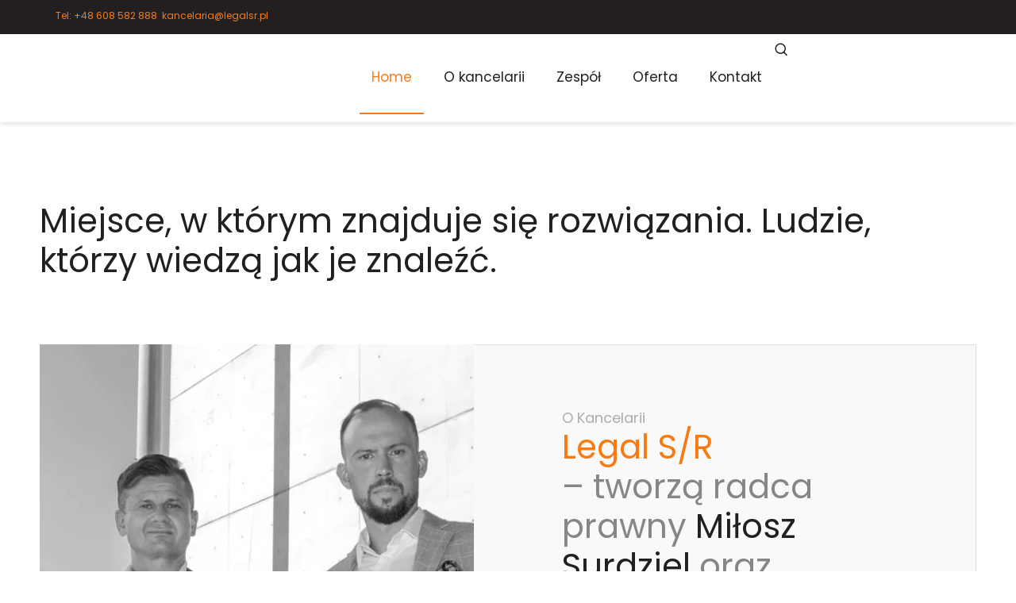

--- FILE ---
content_type: text/html; charset=UTF-8
request_url: https://legalsr.pl/
body_size: 29064
content:
<!doctype html>
<html lang="pl-PL">
<head>
	<meta charset="UTF-8" />
	<meta name="viewport" content="width=device-width, initial-scale=1" />
	<link rel="profile" href="https://gmpg.org/xfn/11" />
	<title>Legal SR &#8211; Kancelaria</title>
<meta name='robots' content='max-image-preview:large' />
<link rel="alternate" type="application/rss+xml" title="Legal SR &raquo; Kanał z wpisami" href="https://legalsr.pl/feed/" />
<link rel="alternate" type="application/rss+xml" title="Legal SR &raquo; Kanał z komentarzami" href="https://legalsr.pl/comments/feed/" />
<link rel="alternate" title="oEmbed (JSON)" type="application/json+oembed" href="https://legalsr.pl/wp-json/oembed/1.0/embed?url=https%3A%2F%2Flegalsr.pl%2F" />
<link rel="alternate" title="oEmbed (XML)" type="text/xml+oembed" href="https://legalsr.pl/wp-json/oembed/1.0/embed?url=https%3A%2F%2Flegalsr.pl%2F&#038;format=xml" />
<style id='wp-img-auto-sizes-contain-inline-css' type='text/css'>
img:is([sizes=auto i],[sizes^="auto," i]){contain-intrinsic-size:3000px 1500px}
/*# sourceURL=wp-img-auto-sizes-contain-inline-css */
</style>

<link rel='stylesheet' id='cmsmasters-default-vars-css' href='https://legalsr.pl/wp-content/themes/law-business/theme-config/assets/css/default-vars.min.css?ver=1.0.0' type='text/css' media='all' />
<style id='wp-emoji-styles-inline-css' type='text/css'>

	img.wp-smiley, img.emoji {
		display: inline !important;
		border: none !important;
		box-shadow: none !important;
		height: 1em !important;
		width: 1em !important;
		margin: 0 0.07em !important;
		vertical-align: -0.1em !important;
		background: none !important;
		padding: 0 !important;
	}
/*# sourceURL=wp-emoji-styles-inline-css */
</style>
<style id='classic-theme-styles-inline-css' type='text/css'>
/*! This file is auto-generated */
.wp-block-button__link{color:#fff;background-color:#32373c;border-radius:9999px;box-shadow:none;text-decoration:none;padding:calc(.667em + 2px) calc(1.333em + 2px);font-size:1.125em}.wp-block-file__button{background:#32373c;color:#fff;text-decoration:none}
/*# sourceURL=/wp-includes/css/classic-themes.min.css */
</style>
<style id='global-styles-inline-css' type='text/css'>
:root{--wp--preset--aspect-ratio--square: 1;--wp--preset--aspect-ratio--4-3: 4/3;--wp--preset--aspect-ratio--3-4: 3/4;--wp--preset--aspect-ratio--3-2: 3/2;--wp--preset--aspect-ratio--2-3: 2/3;--wp--preset--aspect-ratio--16-9: 16/9;--wp--preset--aspect-ratio--9-16: 9/16;--wp--preset--color--black: #000000;--wp--preset--color--cyan-bluish-gray: #abb8c3;--wp--preset--color--white: #ffffff;--wp--preset--color--pale-pink: #f78da7;--wp--preset--color--vivid-red: #cf2e2e;--wp--preset--color--luminous-vivid-orange: #ff6900;--wp--preset--color--luminous-vivid-amber: #fcb900;--wp--preset--color--light-green-cyan: #7bdcb5;--wp--preset--color--vivid-green-cyan: #00d084;--wp--preset--color--pale-cyan-blue: #8ed1fc;--wp--preset--color--vivid-cyan-blue: #0693e3;--wp--preset--color--vivid-purple: #9b51e0;--wp--preset--color--cmsmasters-colors-text: var(--cmsmasters-colors-text);--wp--preset--color--cmsmasters-colors-link: var(--cmsmasters-colors-link);--wp--preset--color--cmsmasters-colors-hover: var(--cmsmasters-colors-hover);--wp--preset--color--cmsmasters-colors-heading: var(--cmsmasters-colors-heading);--wp--preset--color--cmsmasters-colors-bg: var(--cmsmasters-colors-bg);--wp--preset--color--cmsmasters-colors-alternate: var(--cmsmasters-colors-alternate);--wp--preset--color--cmsmasters-colors-bd: var(--cmsmasters-colors-bd);--wp--preset--gradient--vivid-cyan-blue-to-vivid-purple: linear-gradient(135deg,rgb(6,147,227) 0%,rgb(155,81,224) 100%);--wp--preset--gradient--light-green-cyan-to-vivid-green-cyan: linear-gradient(135deg,rgb(122,220,180) 0%,rgb(0,208,130) 100%);--wp--preset--gradient--luminous-vivid-amber-to-luminous-vivid-orange: linear-gradient(135deg,rgb(252,185,0) 0%,rgb(255,105,0) 100%);--wp--preset--gradient--luminous-vivid-orange-to-vivid-red: linear-gradient(135deg,rgb(255,105,0) 0%,rgb(207,46,46) 100%);--wp--preset--gradient--very-light-gray-to-cyan-bluish-gray: linear-gradient(135deg,rgb(238,238,238) 0%,rgb(169,184,195) 100%);--wp--preset--gradient--cool-to-warm-spectrum: linear-gradient(135deg,rgb(74,234,220) 0%,rgb(151,120,209) 20%,rgb(207,42,186) 40%,rgb(238,44,130) 60%,rgb(251,105,98) 80%,rgb(254,248,76) 100%);--wp--preset--gradient--blush-light-purple: linear-gradient(135deg,rgb(255,206,236) 0%,rgb(152,150,240) 100%);--wp--preset--gradient--blush-bordeaux: linear-gradient(135deg,rgb(254,205,165) 0%,rgb(254,45,45) 50%,rgb(107,0,62) 100%);--wp--preset--gradient--luminous-dusk: linear-gradient(135deg,rgb(255,203,112) 0%,rgb(199,81,192) 50%,rgb(65,88,208) 100%);--wp--preset--gradient--pale-ocean: linear-gradient(135deg,rgb(255,245,203) 0%,rgb(182,227,212) 50%,rgb(51,167,181) 100%);--wp--preset--gradient--electric-grass: linear-gradient(135deg,rgb(202,248,128) 0%,rgb(113,206,126) 100%);--wp--preset--gradient--midnight: linear-gradient(135deg,rgb(2,3,129) 0%,rgb(40,116,252) 100%);--wp--preset--font-size--small: 13px;--wp--preset--font-size--medium: 20px;--wp--preset--font-size--large: 36px;--wp--preset--font-size--x-large: 42px;--wp--preset--spacing--20: 0.44rem;--wp--preset--spacing--30: 0.67rem;--wp--preset--spacing--40: 1rem;--wp--preset--spacing--50: 1.5rem;--wp--preset--spacing--60: 2.25rem;--wp--preset--spacing--70: 3.38rem;--wp--preset--spacing--80: 5.06rem;--wp--preset--shadow--natural: 6px 6px 9px rgba(0, 0, 0, 0.2);--wp--preset--shadow--deep: 12px 12px 50px rgba(0, 0, 0, 0.4);--wp--preset--shadow--sharp: 6px 6px 0px rgba(0, 0, 0, 0.2);--wp--preset--shadow--outlined: 6px 6px 0px -3px rgb(255, 255, 255), 6px 6px rgb(0, 0, 0);--wp--preset--shadow--crisp: 6px 6px 0px rgb(0, 0, 0);}:where(.is-layout-flex){gap: 0.5em;}:where(.is-layout-grid){gap: 0.5em;}body .is-layout-flex{display: flex;}.is-layout-flex{flex-wrap: wrap;align-items: center;}.is-layout-flex > :is(*, div){margin: 0;}body .is-layout-grid{display: grid;}.is-layout-grid > :is(*, div){margin: 0;}:where(.wp-block-columns.is-layout-flex){gap: 2em;}:where(.wp-block-columns.is-layout-grid){gap: 2em;}:where(.wp-block-post-template.is-layout-flex){gap: 1.25em;}:where(.wp-block-post-template.is-layout-grid){gap: 1.25em;}.has-black-color{color: var(--wp--preset--color--black) !important;}.has-cyan-bluish-gray-color{color: var(--wp--preset--color--cyan-bluish-gray) !important;}.has-white-color{color: var(--wp--preset--color--white) !important;}.has-pale-pink-color{color: var(--wp--preset--color--pale-pink) !important;}.has-vivid-red-color{color: var(--wp--preset--color--vivid-red) !important;}.has-luminous-vivid-orange-color{color: var(--wp--preset--color--luminous-vivid-orange) !important;}.has-luminous-vivid-amber-color{color: var(--wp--preset--color--luminous-vivid-amber) !important;}.has-light-green-cyan-color{color: var(--wp--preset--color--light-green-cyan) !important;}.has-vivid-green-cyan-color{color: var(--wp--preset--color--vivid-green-cyan) !important;}.has-pale-cyan-blue-color{color: var(--wp--preset--color--pale-cyan-blue) !important;}.has-vivid-cyan-blue-color{color: var(--wp--preset--color--vivid-cyan-blue) !important;}.has-vivid-purple-color{color: var(--wp--preset--color--vivid-purple) !important;}.has-black-background-color{background-color: var(--wp--preset--color--black) !important;}.has-cyan-bluish-gray-background-color{background-color: var(--wp--preset--color--cyan-bluish-gray) !important;}.has-white-background-color{background-color: var(--wp--preset--color--white) !important;}.has-pale-pink-background-color{background-color: var(--wp--preset--color--pale-pink) !important;}.has-vivid-red-background-color{background-color: var(--wp--preset--color--vivid-red) !important;}.has-luminous-vivid-orange-background-color{background-color: var(--wp--preset--color--luminous-vivid-orange) !important;}.has-luminous-vivid-amber-background-color{background-color: var(--wp--preset--color--luminous-vivid-amber) !important;}.has-light-green-cyan-background-color{background-color: var(--wp--preset--color--light-green-cyan) !important;}.has-vivid-green-cyan-background-color{background-color: var(--wp--preset--color--vivid-green-cyan) !important;}.has-pale-cyan-blue-background-color{background-color: var(--wp--preset--color--pale-cyan-blue) !important;}.has-vivid-cyan-blue-background-color{background-color: var(--wp--preset--color--vivid-cyan-blue) !important;}.has-vivid-purple-background-color{background-color: var(--wp--preset--color--vivid-purple) !important;}.has-black-border-color{border-color: var(--wp--preset--color--black) !important;}.has-cyan-bluish-gray-border-color{border-color: var(--wp--preset--color--cyan-bluish-gray) !important;}.has-white-border-color{border-color: var(--wp--preset--color--white) !important;}.has-pale-pink-border-color{border-color: var(--wp--preset--color--pale-pink) !important;}.has-vivid-red-border-color{border-color: var(--wp--preset--color--vivid-red) !important;}.has-luminous-vivid-orange-border-color{border-color: var(--wp--preset--color--luminous-vivid-orange) !important;}.has-luminous-vivid-amber-border-color{border-color: var(--wp--preset--color--luminous-vivid-amber) !important;}.has-light-green-cyan-border-color{border-color: var(--wp--preset--color--light-green-cyan) !important;}.has-vivid-green-cyan-border-color{border-color: var(--wp--preset--color--vivid-green-cyan) !important;}.has-pale-cyan-blue-border-color{border-color: var(--wp--preset--color--pale-cyan-blue) !important;}.has-vivid-cyan-blue-border-color{border-color: var(--wp--preset--color--vivid-cyan-blue) !important;}.has-vivid-purple-border-color{border-color: var(--wp--preset--color--vivid-purple) !important;}.has-vivid-cyan-blue-to-vivid-purple-gradient-background{background: var(--wp--preset--gradient--vivid-cyan-blue-to-vivid-purple) !important;}.has-light-green-cyan-to-vivid-green-cyan-gradient-background{background: var(--wp--preset--gradient--light-green-cyan-to-vivid-green-cyan) !important;}.has-luminous-vivid-amber-to-luminous-vivid-orange-gradient-background{background: var(--wp--preset--gradient--luminous-vivid-amber-to-luminous-vivid-orange) !important;}.has-luminous-vivid-orange-to-vivid-red-gradient-background{background: var(--wp--preset--gradient--luminous-vivid-orange-to-vivid-red) !important;}.has-very-light-gray-to-cyan-bluish-gray-gradient-background{background: var(--wp--preset--gradient--very-light-gray-to-cyan-bluish-gray) !important;}.has-cool-to-warm-spectrum-gradient-background{background: var(--wp--preset--gradient--cool-to-warm-spectrum) !important;}.has-blush-light-purple-gradient-background{background: var(--wp--preset--gradient--blush-light-purple) !important;}.has-blush-bordeaux-gradient-background{background: var(--wp--preset--gradient--blush-bordeaux) !important;}.has-luminous-dusk-gradient-background{background: var(--wp--preset--gradient--luminous-dusk) !important;}.has-pale-ocean-gradient-background{background: var(--wp--preset--gradient--pale-ocean) !important;}.has-electric-grass-gradient-background{background: var(--wp--preset--gradient--electric-grass) !important;}.has-midnight-gradient-background{background: var(--wp--preset--gradient--midnight) !important;}.has-small-font-size{font-size: var(--wp--preset--font-size--small) !important;}.has-medium-font-size{font-size: var(--wp--preset--font-size--medium) !important;}.has-large-font-size{font-size: var(--wp--preset--font-size--large) !important;}.has-x-large-font-size{font-size: var(--wp--preset--font-size--x-large) !important;}
:where(.wp-block-post-template.is-layout-flex){gap: 1.25em;}:where(.wp-block-post-template.is-layout-grid){gap: 1.25em;}
:where(.wp-block-term-template.is-layout-flex){gap: 1.25em;}:where(.wp-block-term-template.is-layout-grid){gap: 1.25em;}
:where(.wp-block-columns.is-layout-flex){gap: 2em;}:where(.wp-block-columns.is-layout-grid){gap: 2em;}
:root :where(.wp-block-pullquote){font-size: 1.5em;line-height: 1.6;}
/*# sourceURL=global-styles-inline-css */
</style>
<link rel='stylesheet' id='sr7css-css' href='//legalsr.pl/wp-content/plugins/revslider/public/css/sr7.css?ver=6.7.23' type='text/css' media='all' />
<link rel='stylesheet' id='law-business-root-style-css' href='https://legalsr.pl/wp-content/themes/law-business/style.css?ver=1.0.0' type='text/css' media='all' />
<link rel='stylesheet' id='elementor-icons-css' href='https://legalsr.pl/wp-content/plugins/elementor/assets/lib/eicons/css/elementor-icons.min.css?ver=5.44.0' type='text/css' media='all' />
<link rel='stylesheet' id='law-business-frontend-css' href='https://legalsr.pl/wp-content/uploads/elementor/css/law-business-frontend.min.css?ver=screen' type='text/css' media='all' />
<link rel='stylesheet' id='law-business-gutenberg-css' href='https://legalsr.pl/wp-content/uploads/elementor/css/law-business-gutenberg-wp-frontend.min.css?ver=1.0.0' type='text/css' media='all' />
<style id='law-business-gutenberg-inline-css' type='text/css'>

			.has-cmsmasters-colors-text-color {
				color: var(--cmsmasters-colors-text) !important;
			}

			.has-cmsmasters-colors-text-background-color {
				background-color: var(--cmsmasters-colors-text) !important;
			}
			
			.has-cmsmasters-colors-link-color {
				color: var(--cmsmasters-colors-link) !important;
			}

			.has-cmsmasters-colors-link-background-color {
				background-color: var(--cmsmasters-colors-link) !important;
			}
			
			.has-cmsmasters-colors-hover-color {
				color: var(--cmsmasters-colors-hover) !important;
			}

			.has-cmsmasters-colors-hover-background-color {
				background-color: var(--cmsmasters-colors-hover) !important;
			}
			
			.has-cmsmasters-colors-heading-color {
				color: var(--cmsmasters-colors-heading) !important;
			}

			.has-cmsmasters-colors-heading-background-color {
				background-color: var(--cmsmasters-colors-heading) !important;
			}
			
			.has-cmsmasters-colors-bg-color {
				color: var(--cmsmasters-colors-bg) !important;
			}

			.has-cmsmasters-colors-bg-background-color {
				background-color: var(--cmsmasters-colors-bg) !important;
			}
			
			.has-cmsmasters-colors-alternate-color {
				color: var(--cmsmasters-colors-alternate) !important;
			}

			.has-cmsmasters-colors-alternate-background-color {
				background-color: var(--cmsmasters-colors-alternate) !important;
			}
			
			.has-cmsmasters-colors-bd-color {
				color: var(--cmsmasters-colors-bd) !important;
			}

			.has-cmsmasters-colors-bd-background-color {
				background-color: var(--cmsmasters-colors-bd) !important;
			}
			
/*# sourceURL=law-business-gutenberg-inline-css */
</style>
<link rel='stylesheet' id='elementor-frontend-css' href='https://legalsr.pl/wp-content/uploads/elementor/css/custom-frontend.min.css?ver=1766143862' type='text/css' media='all' />
<link rel='stylesheet' id='elementor-post-35-css' href='https://legalsr.pl/wp-content/uploads/elementor/css/post-35.css?ver=1766143860' type='text/css' media='all' />
<link rel='stylesheet' id='cmsmasters-icons-css' href='https://legalsr.pl/wp-content/plugins/cmsmasters-elementor-addon/assets/lib/cmsicons/css/cmsmasters-icons.min.css?ver=1.0.0' type='text/css' media='all' />
<link rel='stylesheet' id='cmsmasters-frontend-css' href='https://legalsr.pl/wp-content/uploads/elementor/css/cmsmasters-custom-frontend.min.css?ver=1766143863' type='text/css' media='all' />
<link rel='stylesheet' id='widget-spacer-css' href='https://legalsr.pl/wp-content/plugins/elementor/assets/css/widget-spacer.min.css?ver=3.33.5' type='text/css' media='all' />
<link rel='stylesheet' id='widget-heading-css' href='https://legalsr.pl/wp-content/plugins/elementor/assets/css/widget-heading.min.css?ver=3.33.5' type='text/css' media='all' />
<link rel='stylesheet' id='widget-cmsmasters-button-css' href='https://legalsr.pl/wp-content/uploads/elementor/css/cmsmasters-custom-widget-cmsmasters-button.min.css?ver=1766143863' type='text/css' media='all' />
<link rel='stylesheet' id='widget-cmsmasters-blog-css' href='https://legalsr.pl/wp-content/uploads/elementor/css/cmsmasters-custom-widget-cmsmasters-blog.min.css?ver=1766143863' type='text/css' media='all' />
<link rel='stylesheet' id='elementor-post-1649-css' href='https://legalsr.pl/wp-content/uploads/elementor/css/post-1649.css?ver=1766149528' type='text/css' media='all' />
<link rel='stylesheet' id='widget-cmsmasters-icon-list-css' href='https://legalsr.pl/wp-content/uploads/elementor/css/cmsmasters-custom-widget-cmsmasters-icon-list.min.css?ver=1766143863' type='text/css' media='all' />
<link rel='stylesheet' id='widget-social-icons-css' href='https://legalsr.pl/wp-content/plugins/elementor/assets/css/widget-social-icons.min.css?ver=3.33.5' type='text/css' media='all' />
<link rel='stylesheet' id='e-apple-webkit-css' href='https://legalsr.pl/wp-content/uploads/elementor/css/custom-apple-webkit.min.css?ver=1766143862' type='text/css' media='all' />
<link rel='stylesheet' id='widget-cmsmasters-site-logo-css' href='https://legalsr.pl/wp-content/uploads/elementor/css/cmsmasters-custom-widget-cmsmasters-site-logo.min.css?ver=1766143863' type='text/css' media='all' />
<link rel='stylesheet' id='widget-cmsmasters-nav-menu-css' href='https://legalsr.pl/wp-content/uploads/elementor/css/cmsmasters-custom-widget-cmsmasters-nav-menu.min.css?ver=1766143863' type='text/css' media='all' />
<link rel='stylesheet' id='widget-cmsmasters-search-css' href='https://legalsr.pl/wp-content/uploads/elementor/css/cmsmasters-custom-widget-cmsmasters-search.min.css?ver=1766143863' type='text/css' media='all' />
<link rel='stylesheet' id='widget-cmsmasters-offcanvas-css' href='https://legalsr.pl/wp-content/uploads/elementor/css/cmsmasters-custom-widget-cmsmasters-offcanvas.min.css?ver=1766143863' type='text/css' media='all' />
<link rel='stylesheet' id='widget-divider-css' href='https://legalsr.pl/wp-content/plugins/elementor/assets/css/widget-divider.min.css?ver=3.33.5' type='text/css' media='all' />
<link rel='stylesheet' id='elementor-post-1455-css' href='https://legalsr.pl/wp-content/uploads/elementor/css/post-1455.css?ver=1766143860' type='text/css' media='all' />
<link rel='stylesheet' id='elementor-post-1462-css' href='https://legalsr.pl/wp-content/uploads/elementor/css/post-1462.css?ver=1766404812' type='text/css' media='all' />
<link rel='stylesheet' id='law-business-child-style-css' href='https://legalsr.pl/wp-content/themes/law-business-child/style.css?ver=2.0.10' type='text/css' media='all' />
<link rel='stylesheet' id='elementor-gf-poppins-css' href='https://fonts.googleapis.com/css?family=Poppins:100,100italic,200,200italic,300,300italic,400,400italic,500,500italic,600,600italic,700,700italic,800,800italic,900,900italic&#038;display=swap&#038;subset=latin-ext' type='text/css' media='all' />
<link rel='stylesheet' id='elementor-gf-playfairdisplay-css' href='https://fonts.googleapis.com/css?family=Playfair+Display:100,100italic,200,200italic,300,300italic,400,400italic,500,500italic,600,600italic,700,700italic,800,800italic,900,900italic&#038;display=swap&#038;subset=latin-ext' type='text/css' media='all' />
<link rel='stylesheet' id='elementor-icons-Local-Icons-css' href='//legalsr.pl/wp-content/uploads/elementor/cmsmasters-local-icons/Local-Icons/style.css?ver=1.0.0' type='text/css' media='all' />
<script type="text/javascript" src="//legalsr.pl/wp-content/plugins/revslider/public/js/libs/tptools.js?ver=6.7.23" id="tp-tools-js" async="async" data-wp-strategy="async"></script>
<script type="text/javascript" src="//legalsr.pl/wp-content/plugins/revslider/public/js/sr7.js?ver=6.7.23" id="sr7-js" async="async" data-wp-strategy="async"></script>
<script type="text/javascript" src="https://legalsr.pl/wp-includes/js/jquery/jquery.min.js?ver=3.7.1" id="jquery-core-js"></script>
<script type="text/javascript" src="https://legalsr.pl/wp-includes/js/jquery/jquery-migrate.min.js?ver=3.4.1" id="jquery-migrate-js"></script>
<link rel="https://api.w.org/" href="https://legalsr.pl/wp-json/" /><link rel="alternate" title="JSON" type="application/json" href="https://legalsr.pl/wp-json/wp/v2/pages/1649" /><link rel="EditURI" type="application/rsd+xml" title="RSD" href="https://legalsr.pl/xmlrpc.php?rsd" />
<meta name="generator" content="WordPress 6.9" />
<link rel="canonical" href="https://legalsr.pl/" />
<link rel='shortlink' href='https://legalsr.pl/' />
<script>
document.addEventListener("DOMContentLoaded", function () {

  /* TELEFON */
  document.querySelectorAll('a[href^="tel:"]').forEach(function(link) {
    if (link.textContent.includes("604")) {
      link.textContent = "Tel: +48 608 582 888";
      link.href = "tel:+48608582888";
    }
  });

  /* EMAIL */
  document.querySelectorAll('a[href^="mailto:"]').forEach(function(link) {
    if (link.textContent.includes("info@legalsr.pl")) {
      link.textContent = "kancelaria@legalsr.pl";
      link.href = "mailto:kancelaria@legalsr.pl";
    }
  });

});
</script>
<meta name="generator" content="Elementor 3.33.5; features: e_font_icon_svg, additional_custom_breakpoints; settings: css_print_method-external, google_font-enabled, font_display-swap">
			<style>
				.e-con.e-parent:nth-of-type(n+4):not(.e-lazyloaded):not(.e-no-lazyload),
				.e-con.e-parent:nth-of-type(n+4):not(.e-lazyloaded):not(.e-no-lazyload) * {
					background-image: none !important;
				}
				@media screen and (max-height: 1024px) {
					.e-con.e-parent:nth-of-type(n+3):not(.e-lazyloaded):not(.e-no-lazyload),
					.e-con.e-parent:nth-of-type(n+3):not(.e-lazyloaded):not(.e-no-lazyload) * {
						background-image: none !important;
					}
				}
				@media screen and (max-height: 640px) {
					.e-con.e-parent:nth-of-type(n+2):not(.e-lazyloaded):not(.e-no-lazyload),
					.e-con.e-parent:nth-of-type(n+2):not(.e-lazyloaded):not(.e-no-lazyload) * {
						background-image: none !important;
					}
				}
			</style>
			<link rel="preconnect" href="https://fonts.googleapis.com">
<link rel="preconnect" href="https://fonts.gstatic.com/" crossorigin>
<meta name="generator" content="Powered by Slider Revolution 6.7.23 - responsive, Mobile-Friendly Slider Plugin for WordPress with comfortable drag and drop interface." />
<link rel="icon" href="https://legalsr.pl/wp-content/uploads/2025/02/cropped-Favicon-legal-SR-32x32.png" sizes="32x32" />
<link rel="icon" href="https://legalsr.pl/wp-content/uploads/2025/02/cropped-Favicon-legal-SR-192x192.png" sizes="192x192" />
<link rel="apple-touch-icon" href="https://legalsr.pl/wp-content/uploads/2025/02/cropped-Favicon-legal-SR-180x180.png" />
<meta name="msapplication-TileImage" content="https://legalsr.pl/wp-content/uploads/2025/02/cropped-Favicon-legal-SR-270x270.png" />
<script>
	window._tpt			??= {};
	window.SR7			??= {};
	_tpt.R				??= {};
	_tpt.R.fonts		??= {};
	_tpt.R.fonts.customFonts??= {};
	SR7.devMode			=  false;
	SR7.F 				??= {};
	SR7.G				??= {};
	SR7.LIB				??= {};
	SR7.E				??= {};
	SR7.E.gAddons		??= {};
	SR7.E.php 			??= {};
	SR7.E.nonce			= '7bd7c99e81';
	SR7.E.ajaxurl		= 'https://legalsr.pl/wp-admin/admin-ajax.php';
	SR7.E.resturl		= 'https://legalsr.pl/wp-json/';
	SR7.E.slug_path		= 'revslider/revslider.php';
	SR7.E.slug			= 'revslider';
	SR7.E.plugin_url	= 'https://legalsr.pl/wp-content/plugins/revslider/';
	SR7.E.wp_plugin_url = 'https://legalsr.pl/wp-content/plugins/';
	SR7.E.revision		= '6.7.23';
	SR7.E.fontBaseUrl	= '';
	SR7.G.breakPoints 	= [1240,1024,778,480];
	SR7.E.modules 		= ['module','page','slide','layer','draw','animate','srtools','canvas','defaults','carousel','navigation','media','modifiers','migration'];
	SR7.E.libs 			= ['WEBGL'];
	SR7.E.css 			= ['csslp','cssbtns','cssfilters','cssnav','cssmedia'];
	SR7.E.resources		= {};
	SR7.JSON			??= {};
/*! Slider Revolution 7.0 - Page Processor */
!function(){"use strict";window.SR7??={},window._tpt??={},SR7.version="Slider Revolution 6.7.16",_tpt.getWinDim=function(t){_tpt.screenHeightWithUrlBar??=window.innerHeight;let e=SR7.F?.modal?.visible&&SR7.M[SR7.F.module.getIdByAlias(SR7.F.modal.requested)];_tpt.scrollBar=window.innerWidth!==document.documentElement.clientWidth||e&&window.innerWidth!==e.c.module.clientWidth,_tpt.winW=window.innerWidth-(_tpt.scrollBar||"prepare"==t?_tpt.scrollBarW??_tpt.mesureScrollBar():0),_tpt.winH=window.innerHeight,_tpt.winWAll=document.documentElement.clientWidth},_tpt.getResponsiveLevel=function(t,e){SR7.M[e];return _tpt.closestGE(t,_tpt.winWAll)},_tpt.mesureScrollBar=function(){let t=document.createElement("div");return t.className="RSscrollbar-measure",t.style.width="100px",t.style.height="100px",t.style.overflow="scroll",t.style.position="absolute",t.style.top="-9999px",document.body.appendChild(t),_tpt.scrollBarW=t.offsetWidth-t.clientWidth,document.body.removeChild(t),_tpt.scrollBarW},_tpt.loadCSS=async function(t,e,s){return s?_tpt.R.fonts.required[e].status=1:(_tpt.R[e]??={},_tpt.R[e].status=1),new Promise(((n,i)=>{if(_tpt.isStylesheetLoaded(t))s?_tpt.R.fonts.required[e].status=2:_tpt.R[e].status=2,n();else{const l=document.createElement("link");l.rel="stylesheet";let o="text",r="css";l["type"]=o+"/"+r,l.href=t,l.onload=()=>{s?_tpt.R.fonts.required[e].status=2:_tpt.R[e].status=2,n()},l.onerror=()=>{s?_tpt.R.fonts.required[e].status=3:_tpt.R[e].status=3,i(new Error(`Failed to load CSS: ${t}`))},document.head.appendChild(l)}}))},_tpt.addContainer=function(t){const{tag:e="div",id:s,class:n,datas:i,textContent:l,iHTML:o}=t,r=document.createElement(e);if(s&&""!==s&&(r.id=s),n&&""!==n&&(r.className=n),i)for(const[t,e]of Object.entries(i))"style"==t?r.style.cssText=e:r.setAttribute(`data-${t}`,e);return l&&(r.textContent=l),o&&(r.innerHTML=o),r},_tpt.collector=function(){return{fragment:new DocumentFragment,add(t){var e=_tpt.addContainer(t);return this.fragment.appendChild(e),e},append(t){t.appendChild(this.fragment)}}},_tpt.isStylesheetLoaded=function(t){let e=t.split("?")[0];return Array.from(document.querySelectorAll('link[rel="stylesheet"], link[rel="preload"]')).some((t=>t.href.split("?")[0]===e))},_tpt.preloader={requests:new Map,preloaderTemplates:new Map,show:function(t,e){if(!e||!t)return;const{type:s,color:n}=e;if(s<0||"off"==s)return;const i=`preloader_${s}`;let l=this.preloaderTemplates.get(i);l||(l=this.build(s,n),this.preloaderTemplates.set(i,l)),this.requests.has(t)||this.requests.set(t,{count:0});const o=this.requests.get(t);clearTimeout(o.timer),o.count++,1===o.count&&(o.timer=setTimeout((()=>{o.preloaderClone=l.cloneNode(!0),o.anim&&o.anim.kill(),void 0!==_tpt.gsap?o.anim=_tpt.gsap.fromTo(o.preloaderClone,1,{opacity:0},{opacity:1}):o.preloaderClone.classList.add("sr7-fade-in"),t.appendChild(o.preloaderClone)}),150))},hide:function(t){if(!this.requests.has(t))return;const e=this.requests.get(t);e.count--,e.count<0&&(e.count=0),e.anim&&e.anim.kill(),0===e.count&&(clearTimeout(e.timer),e.preloaderClone&&(e.preloaderClone.classList.remove("sr7-fade-in"),e.anim=_tpt.gsap.to(e.preloaderClone,.3,{opacity:0,onComplete:function(){e.preloaderClone.remove()}})))},state:function(t){if(!this.requests.has(t))return!1;return this.requests.get(t).count>0},build:(t,e="#ffffff",s="")=>{if(t<0||"off"===t)return null;const n=parseInt(t);if(t="prlt"+n,isNaN(n))return null;if(_tpt.loadCSS(SR7.E.plugin_url+"public/css/preloaders/t"+n+".css","preloader_"+t),isNaN(n)||n<6){const i=`background-color:${e}`,l=1===n||2==n?i:"",o=3===n||4==n?i:"",r=_tpt.collector();["dot1","dot2","bounce1","bounce2","bounce3"].forEach((t=>r.add({tag:"div",class:t,datas:{style:o}})));const d=_tpt.addContainer({tag:"sr7-prl",class:`${t} ${s}`,datas:{style:l}});return r.append(d),d}{let i={};if(7===n){let t;e.startsWith("#")?(t=e.replace("#",""),t=`rgba(${parseInt(t.substring(0,2),16)}, ${parseInt(t.substring(2,4),16)}, ${parseInt(t.substring(4,6),16)}, `):e.startsWith("rgb")&&(t=e.slice(e.indexOf("(")+1,e.lastIndexOf(")")).split(",").map((t=>t.trim())),t=`rgba(${t[0]}, ${t[1]}, ${t[2]}, `),t&&(i.style=`border-top-color: ${t}0.65); border-bottom-color: ${t}0.15); border-left-color: ${t}0.65); border-right-color: ${t}0.15)`)}else 12===n&&(i.style=`background:${e}`);const l=[10,0,4,2,5,9,0,4,4,2][n-6],o=_tpt.collector(),r=o.add({tag:"div",class:"sr7-prl-inner",datas:i});Array.from({length:l}).forEach((()=>r.appendChild(o.add({tag:"span",datas:{style:`background:${e}`}}))));const d=_tpt.addContainer({tag:"sr7-prl",class:`${t} ${s}`});return o.append(d),d}}},SR7.preLoader={show:(t,e)=>{"off"!==(SR7.M[t]?.settings?.pLoader?.type??"off")&&_tpt.preloader.show(e||SR7.M[t].c.module,SR7.M[t]?.settings?.pLoader??{color:"#fff",type:10})},hide:(t,e)=>{"off"!==(SR7.M[t]?.settings?.pLoader?.type??"off")&&_tpt.preloader.hide(e||SR7.M[t].c.module)},state:(t,e)=>_tpt.preloader.state(e||SR7.M[t].c.module)},_tpt.prepareModuleHeight=function(t){window.SR7.M??={},window.SR7.M[t.id]??={},"ignore"==t.googleFont&&(SR7.E.ignoreGoogleFont=!0);let e=window.SR7.M[t.id];if(null==_tpt.scrollBarW&&_tpt.mesureScrollBar(),e.c??={},e.states??={},e.settings??={},e.settings.size??={},t.fixed&&(e.settings.fixed=!0),e.c.module=document.getElementById(t.id),e.c.adjuster=e.c.module.getElementsByTagName("sr7-adjuster")[0],e.c.content=e.c.module.getElementsByTagName("sr7-content")[0],"carousel"==t.type&&(e.c.carousel=e.c.content.getElementsByTagName("sr7-carousel")[0]),null==e.c.module||null==e.c.module)return;t.plType&&t.plColor&&(e.settings.pLoader={type:t.plType,color:t.plColor}),void 0!==t.plType&&"off"!==t.plType&&SR7.preLoader.show(t.id,e.c.module),_tpt.winW||_tpt.getWinDim("prepare"),_tpt.getWinDim();let s=""+e.c.module.dataset?.modal;"modal"==s||"true"==s||"undefined"!==s&&"false"!==s||(e.settings.size.fullWidth=t.size.fullWidth,e.LEV??=_tpt.getResponsiveLevel(window.SR7.G.breakPoints,t.id),t.vpt=_tpt.fillArray(t.vpt,5),e.settings.vPort=t.vpt[e.LEV],void 0!==t.el&&"720"==t.el[4]&&t.gh[4]!==t.el[4]&&"960"==t.el[3]&&t.gh[3]!==t.el[3]&&"768"==t.el[2]&&t.gh[2]!==t.el[2]&&delete t.el,e.settings.size.height=null==t.el||null==t.el[e.LEV]||0==t.el[e.LEV]||"auto"==t.el[e.LEV]?_tpt.fillArray(t.gh,5,-1):_tpt.fillArray(t.el,5,-1),e.settings.size.width=_tpt.fillArray(t.gw,5,-1),e.settings.size.minHeight=_tpt.fillArray(t.mh??[0],5,-1),e.cacheSize={fullWidth:e.settings.size?.fullWidth,fullHeight:e.settings.size?.fullHeight},void 0!==t.off&&(t.off?.t&&(e.settings.size.m??={})&&(e.settings.size.m.t=t.off.t),t.off?.b&&(e.settings.size.m??={})&&(e.settings.size.m.b=t.off.b),t.off?.l&&(e.settings.size.p??={})&&(e.settings.size.p.l=t.off.l),t.off?.r&&(e.settings.size.p??={})&&(e.settings.size.p.r=t.off.r),e.offsetPrepared=!0),_tpt.updatePMHeight(t.id,t,!0))},_tpt.updatePMHeight=(t,e,s)=>{let n=SR7.M[t];var i=n.settings.size.fullWidth?_tpt.winW:n.c.module.parentNode.offsetWidth;i=0===i||isNaN(i)?_tpt.winW:i;let l=n.settings.size.width[n.LEV]||n.settings.size.width[n.LEV++]||n.settings.size.width[n.LEV--]||i,o=n.settings.size.height[n.LEV]||n.settings.size.height[n.LEV++]||n.settings.size.height[n.LEV--]||0,r=n.settings.size.minHeight[n.LEV]||n.settings.size.minHeight[n.LEV++]||n.settings.size.minHeight[n.LEV--]||0;if(o="auto"==o?0:o,o=parseInt(o),"carousel"!==e.type&&(i-=parseInt(e.onw??0)||0),n.MP=!n.settings.size.fullWidth&&i<l||_tpt.winW<l?Math.min(1,i/l):1,e.size.fullScreen||e.size.fullHeight){let t=parseInt(e.fho)||0,s=(""+e.fho).indexOf("%")>-1;e.newh=_tpt.winH-(s?_tpt.winH*t/100:t)}else e.newh=n.MP*Math.max(o,r);if(e.newh+=(parseInt(e.onh??0)||0)+(parseInt(e.carousel?.pt)||0)+(parseInt(e.carousel?.pb)||0),void 0!==e.slideduration&&(e.newh=Math.max(e.newh,parseInt(e.slideduration)/3)),e.shdw&&_tpt.buildShadow(e.id,e),n.c.adjuster.style.height=e.newh+"px",n.c.module.style.height=e.newh+"px",n.c.content.style.height=e.newh+"px",n.states.heightPrepared=!0,n.dims??={},n.dims.moduleRect=n.c.module.getBoundingClientRect(),n.c.content.style.left="-"+n.dims.moduleRect.left+"px",!n.settings.size.fullWidth)return s&&requestAnimationFrame((()=>{i!==n.c.module.parentNode.offsetWidth&&_tpt.updatePMHeight(e.id,e)})),void _tpt.bgStyle(e.id,e,window.innerWidth==_tpt.winW,!0);_tpt.bgStyle(e.id,e,window.innerWidth==_tpt.winW,!0),requestAnimationFrame((function(){s&&requestAnimationFrame((()=>{i!==n.c.module.parentNode.offsetWidth&&_tpt.updatePMHeight(e.id,e)}))})),n.earlyResizerFunction||(n.earlyResizerFunction=function(){requestAnimationFrame((function(){_tpt.getWinDim(),_tpt.moduleDefaults(e.id,e),_tpt.updateSlideBg(t,!0)}))},window.addEventListener("resize",n.earlyResizerFunction))},_tpt.buildShadow=function(t,e){let s=SR7.M[t];null==s.c.shadow&&(s.c.shadow=document.createElement("sr7-module-shadow"),s.c.shadow.classList.add("sr7-shdw-"+e.shdw),s.c.content.appendChild(s.c.shadow))},_tpt.bgStyle=async(t,e,s,n,i)=>{const l=SR7.M[t];if((e=e??l.settings).fixed&&!l.c.module.classList.contains("sr7-top-fixed")&&(l.c.module.classList.add("sr7-top-fixed"),l.c.module.style.position="fixed",l.c.module.style.width="100%",l.c.module.style.top="0px",l.c.module.style.left="0px",l.c.module.style.pointerEvents="none",l.c.module.style.zIndex=5e3,l.c.content.style.pointerEvents="none"),null==l.c.bgcanvas){let t=document.createElement("sr7-module-bg"),o=!1;if("string"==typeof e?.bg?.color&&e?.bg?.color.includes("{"))if(_tpt.gradient&&_tpt.gsap)e.bg.color=_tpt.gradient.convert(e.bg.color);else try{let t=JSON.parse(e.bg.color);(t?.orig||t?.string)&&(e.bg.color=JSON.parse(e.bg.color))}catch(t){return}let r="string"==typeof e?.bg?.color?e?.bg?.color||"transparent":e?.bg?.color?.string??e?.bg?.color?.orig??e?.bg?.color?.color??"transparent";if(t.style["background"+(String(r).includes("grad")?"":"Color")]=r,("transparent"!==r||i)&&(o=!0),l.offsetPrepared&&(t.style.visibility="hidden"),e?.bg?.image?.src&&(t.style.backgroundImage=`url(${e?.bg?.image.src})`,t.style.backgroundSize=""==(e.bg.image?.size??"")?"cover":e.bg.image.size,t.style.backgroundPosition=e.bg.image.position,t.style.backgroundRepeat=""==e.bg.image.repeat||null==e.bg.image.repeat?"no-repeat":e.bg.image.repeat,o=!0),!o)return;l.c.bgcanvas=t,e.size.fullWidth?t.style.width=_tpt.winW-(s&&_tpt.winH<document.body.offsetHeight?_tpt.scrollBarW:0)+"px":n&&(t.style.width=l.c.module.offsetWidth+"px"),e.sbt?.use?l.c.content.appendChild(l.c.bgcanvas):l.c.module.appendChild(l.c.bgcanvas)}l.c.bgcanvas.style.height=void 0!==e.newh?e.newh+"px":("carousel"==e.type?l.dims.module.h:l.dims.content.h)+"px",l.c.bgcanvas.style.left=!s&&e.sbt?.use||l.c.bgcanvas.closest("SR7-CONTENT")?"0px":"-"+(l?.dims?.moduleRect?.left??0)+"px"},_tpt.updateSlideBg=function(t,e){const s=SR7.M[t];let n=s.settings;s?.c?.bgcanvas&&(n.size.fullWidth?s.c.bgcanvas.style.width=_tpt.winW-(e&&_tpt.winH<document.body.offsetHeight?_tpt.scrollBarW:0)+"px":preparing&&(s.c.bgcanvas.style.width=s.c.module.offsetWidth+"px"))},_tpt.moduleDefaults=(t,e)=>{let s=SR7.M[t];null!=s&&null!=s.c&&null!=s.c.module&&(s.dims??={},s.dims.moduleRect=s.c.module.getBoundingClientRect(),s.c.content.style.left="-"+s.dims.moduleRect.left+"px",s.c.content.style.width=_tpt.winW-_tpt.scrollBarW+"px","carousel"==e.type&&(s.c.module.style.overflow="visible"),_tpt.bgStyle(t,e,window.innerWidth==_tpt.winW))},_tpt.getOffset=t=>{var e=t.getBoundingClientRect(),s=window.pageXOffset||document.documentElement.scrollLeft,n=window.pageYOffset||document.documentElement.scrollTop;return{top:e.top+n,left:e.left+s}},_tpt.fillArray=function(t,e){let s,n;t=Array.isArray(t)?t:[t];let i=Array(e),l=t.length;for(n=0;n<t.length;n++)i[n+(e-l)]=t[n],null==s&&"#"!==t[n]&&(s=t[n]);for(let t=0;t<e;t++)void 0!==i[t]&&"#"!=i[t]||(i[t]=s),s=i[t];return i},_tpt.closestGE=function(t,e){let s=Number.MAX_VALUE,n=-1;for(let i=0;i<t.length;i++)t[i]-1>=e&&t[i]-1-e<s&&(s=t[i]-1-e,n=i);return++n}}();</script>
</head>
<body id="cmsmasters_body" class="home wp-singular page-template-default page page-id-1649 wp-embed-responsive wp-theme-law-business wp-child-theme-law-business-child cmsmasters-content-layout-fullwidth elementor-default elementor-kit-35 elementor-page elementor-page-1649">
<div data-elementor-type="cmsmasters_header" data-elementor-id="1455" class="elementor elementor-1455 cmsmasters-location-cmsmasters_header cmsmasters-header-position-absolute-">			<div class="elementor-inner">
				<div class="elementor-section-wrap">
					<div class="elementor-element elementor-element-1c629c69 e-con-full e-flex cmsmasters-block-default e-con e-parent" data-id="1c629c69" data-element_type="container" id="cmsmasters-scroll-top">
		<div class="elementor-element elementor-element-4d9837a6 e-flex e-con-boxed cmsmasters-block-default e-con e-child" data-id="4d9837a6" data-element_type="container" data-settings="{&quot;background_background&quot;:&quot;classic&quot;}">
					<div class="e-con-inner">
				<div class="elementor-element elementor-element-578f946f elementor-widget__width-initial cmsmasters-widget-align-left cmsmasters-widget-mobile-align-center elementor-widget-mobile__width-inherit cmsmasters-widget-layout-row cmsmasters-widget-direction-default cmsmasters-widget-marker-element-icon cmsmasters-widget-marker-view-default cmsmasters-block-default cmsmasters-sticky-default elementor-widget elementor-widget-cmsmasters-icon-list cmsmasters-widget-icon-list" data-id="578f946f" data-element_type="widget" data-widget_type="cmsmasters-icon-list.default">
				<div class="elementor-widget-container">
							<ul class="cmsmasters-widget-icon-list-items">
							<li class="cmsmasters-widget-icon-list-item active-icon-item active-link-item">
				<a href="tel:+48%20604%20894%20427">				<span class="cmsmasters-widget-icon-list-item-text-wrap">
											<span class="cmsmasters-widget-icon-list-item-icon">
							<span>
																	<i aria-hidden="true" class="cmsmsdemo-icon- cmsms-demo-icon-ipad"></i>															</span>
						</span>
										<span class="cmsmasters-widget-icon-list-item-text-inner">
						<span class="cmsmasters-widget-icon-list-item-text">
							Tel: +48 604 894 427 - 						</span>
											</span>
				</span>
				</a>				</li>
							<li class="cmsmasters-widget-icon-list-item active-icon-item active-link-item">
				<a href="/cdn-cgi/l/email-protection#e28b8c848da28e8785838e9190cc928e">				<span class="cmsmasters-widget-icon-list-item-text-wrap">
											<span class="cmsmasters-widget-icon-list-item-icon">
							<span>
																	<i aria-hidden="true" class="cmsmsdemo-icon- cmsms-demo-icon-email"></i>															</span>
						</span>
										<span class="cmsmasters-widget-icon-list-item-text-inner">
						<span class="cmsmasters-widget-icon-list-item-text cmsmasters-widget-icon-list-item-text">
							<span class="__cf_email__" data-cfemail="88e1e6eee7c8e4edefe9e4fbfaa6f8e4">[email&#160;protected]</span>						</span>
											</span>
				</span>
				</a>				</li>
					</ul>
						</div>
				</div>
				<div class="elementor-element elementor-element-3c8c6c1c elementor-widget__width-initial elementor-hidden-mobile elementor-shape-rounded elementor-grid-0 e-grid-align-center cmsmasters-block-default cmsmasters-sticky-default elementor-widget elementor-widget-social-icons" data-id="3c8c6c1c" data-element_type="widget" data-widget_type="social-icons.default">
				<div class="elementor-widget-container">
							<div class="elementor-social-icons-wrapper elementor-grid" role="list">
							<span class="elementor-grid-item" role="listitem">
					<a class="elementor-icon elementor-social-icon elementor-social-icon- elementor-repeater-item-92b2267" href="#" target="_blank">
						<span class="elementor-screen-only"></span>
											</a>
				</span>
							<span class="elementor-grid-item" role="listitem">
					<a class="elementor-icon elementor-social-icon elementor-social-icon- elementor-repeater-item-9b43706" href="#" target="_blank">
						<span class="elementor-screen-only"></span>
											</a>
				</span>
					</div>
						</div>
				</div>
					</div>
				</div>
		<div class="elementor-element elementor-element-6065d7f9 e-flex e-con-boxed cmsmasters-block-default e-con e-child" data-id="6065d7f9" data-element_type="container">
					<div class="e-con-inner">
		<div class="elementor-element elementor-element-106871ed e-con-full e-flex cmsmasters-block-default e-con e-child" data-id="106871ed" data-element_type="container">
				<div class="elementor-element elementor-element-371f79e4 cmsmasters-logo-type-image cmsmasters-block-default cmsmasters-sticky-default elementor-widget elementor-widget-cmsmasters-site-logo" data-id="371f79e4" data-element_type="widget" data-widget_type="cmsmasters-site-logo.default">
				<div class="elementor-widget-container">
					<div class="elementor-widget-cmsmasters-site-logo__container"><div class="elementor-widget-cmsmasters-site-logo__image-container"><a href="https://legalsr.pl" class="elementor-widget-cmsmasters-site-logo__link" rel="nofollow"><img src="https://legalsr.pl/wp-content/uploads/2024/12/legal-SR-logomain.svg" alt="Legal SR" title="Legal SR" class="cmsmasters-lazyload-disabled elementor-widget-cmsmasters-site-logo__img elementor-widget-cmsmasters-site-logo-second"/><img src="https://legalsr.pl/wp-content/uploads/2024/12/legal-SR-logomain.svg" alt="Legal SR" title="Legal SR" width="175" height="100" class="cmsmasters-lazyload-disabled elementor-widget-cmsmasters-site-logo__retina-img elementor-widget-cmsmasters-site-logo-main"/><img src="https://legalsr.pl/wp-content/uploads/2024/12/legal-SR-logomain.svg" alt="Legal SR" title="Legal SR" class="cmsmasters-lazyload-disabled elementor-widget-cmsmasters-site-logo__img elementor-widget-cmsmasters-site-logo-main"/></a></div></div>				</div>
				</div>
				</div>
		<div class="elementor-element elementor-element-7a30dcb8 e-con-full e-flex cmsmasters-block-default e-con e-child" data-id="7a30dcb8" data-element_type="container">
				<div class="elementor-element elementor-element-7a461824 elementor-widget__width-initial cmsmasters-dropdown-breakpoints-none elementor-hidden-tablet elementor-hidden-mobile cmsmasters-toggle-view-stacked cmsmasters-pointer-none cmsmasters-block-default cmsmasters-sticky-default elementor-widget elementor-widget-cmsmasters-nav-menu" data-id="7a461824" data-element_type="widget" data-settings="{&quot;dropdown_breakpoints&quot;:&quot;none&quot;,&quot;dropdown_horizontal_distance&quot;:{&quot;unit&quot;:&quot;px&quot;,&quot;size&quot;:7,&quot;sizes&quot;:[]},&quot;layout&quot;:&quot;horizontal&quot;}" data-widget_type="cmsmasters-nav-menu.default">
				<div class="elementor-widget-container">
					<nav class="elementor-widget-cmsmasters-nav-menu__main elementor-widget-cmsmasters-nav-menu__container cmsmasters-layout-horizontal"><ul id="menu-1-7a461824" class="elementor-widget-cmsmasters-nav-menu__container-inner"><li id="menu-item-1651" class="menu-item menu-item-type-post_type menu-item-object-page menu-item-home current-menu-item page_item page-item-1649 current_page_item menu-item-1651"><a href="https://legalsr.pl/" aria-current="page" class="elementor-widget-cmsmasters-nav-menu__dropdown-item elementor-widget-cmsmasters-nav-menu__item-active elementor-widget-cmsmasters-nav-menu__item-link-top" aria-label="Menu item"><span class="elementor-widget-cmsmasters-nav-menu__item-text-wrap"><span class="elementor-widget-cmsmasters-nav-menu__item-text">Home</span></span><span class="cmsmasters-animation"></span></a></li>
<li id="menu-item-37453" class="menu-item menu-item-type-post_type menu-item-object-page menu-item-37453"><a href="https://legalsr.pl/o-kancelarii/" class="elementor-widget-cmsmasters-nav-menu__dropdown-item elementor-widget-cmsmasters-nav-menu__item-link-top" aria-label="Menu item"><span class="elementor-widget-cmsmasters-nav-menu__item-text-wrap"><span class="elementor-widget-cmsmasters-nav-menu__item-text">O kancelarii</span></span><span class="cmsmasters-animation"></span></a></li>
<li id="menu-item-37454" class="menu-item menu-item-type-post_type menu-item-object-page menu-item-37454"><a href="https://legalsr.pl/zespol/" class="elementor-widget-cmsmasters-nav-menu__dropdown-item elementor-widget-cmsmasters-nav-menu__item-link-top" aria-label="Menu item"><span class="elementor-widget-cmsmasters-nav-menu__item-text-wrap"><span class="elementor-widget-cmsmasters-nav-menu__item-text">Zespół</span></span><span class="cmsmasters-animation"></span></a></li>
<li id="menu-item-37459" class="menu-item menu-item-type-post_type menu-item-object-page menu-item-has-children menu-item-37459"><a href="https://legalsr.pl/oferta/" class="elementor-widget-cmsmasters-nav-menu__dropdown-item elementor-widget-cmsmasters-nav-menu__item-link-top" aria-label="Menu item"><span class="elementor-widget-cmsmasters-nav-menu__item-text-wrap"><span class="elementor-widget-cmsmasters-nav-menu__item-text">Oferta</span></span><span class="cmsmasters-animation"></span></a>
<ul class="sub-menu elementor-widget-cmsmasters-nav-menu__dropdown-submenu">
	<li id="menu-item-37464" class="menu-item menu-item-type-post_type menu-item-object-services menu-item-37464"><a href="https://legalsr.pl/services/podmioty-gospodarcze/" class="elementor-widget-cmsmasters-nav-menu__dropdown-item sub elementor-widget-cmsmasters-nav-menu__item-link-sub" aria-label="Menu item"><span class="elementor-widget-cmsmasters-nav-menu__item-text-wrap"><span class="elementor-widget-cmsmasters-nav-menu__item-text">Podmioty gospodarcze</span></span><span class="cmsmasters-animation"></span></a></li>
	<li id="menu-item-37465" class="menu-item menu-item-type-post_type menu-item-object-services menu-item-37465"><a href="https://legalsr.pl/services/jednostki-samorzadu-terytorialnego/" class="elementor-widget-cmsmasters-nav-menu__dropdown-item sub elementor-widget-cmsmasters-nav-menu__item-link-sub" aria-label="Menu item"><span class="elementor-widget-cmsmasters-nav-menu__item-text-wrap"><span class="elementor-widget-cmsmasters-nav-menu__item-text">Jednostki samorządu terytorialnego</span></span><span class="cmsmasters-animation"></span></a></li>
	<li id="menu-item-37466" class="menu-item menu-item-type-post_type menu-item-object-services menu-item-37466"><a href="https://legalsr.pl/services/klienci-indywidualni/" class="elementor-widget-cmsmasters-nav-menu__dropdown-item sub elementor-widget-cmsmasters-nav-menu__item-link-sub" aria-label="Menu item"><span class="elementor-widget-cmsmasters-nav-menu__item-text-wrap"><span class="elementor-widget-cmsmasters-nav-menu__item-text">Klienci indywidualni</span></span><span class="cmsmasters-animation"></span></a></li>
	<li id="menu-item-37471" class="menu-item menu-item-type-post_type menu-item-object-services menu-item-37471"><a href="https://legalsr.pl/services/podmioty-sportowe/" class="elementor-widget-cmsmasters-nav-menu__dropdown-item sub elementor-widget-cmsmasters-nav-menu__item-link-sub" aria-label="Menu item"><span class="elementor-widget-cmsmasters-nav-menu__item-text-wrap"><span class="elementor-widget-cmsmasters-nav-menu__item-text">Podmioty sportowe</span></span><span class="cmsmasters-animation"></span></a></li>
	<li id="menu-item-39834" class="menu-item menu-item-type-custom menu-item-object-custom menu-item-39834"><a href="https://legalsr.pl/services/kredyty-frankowe/" class="elementor-widget-cmsmasters-nav-menu__dropdown-item sub elementor-widget-cmsmasters-nav-menu__item-link-sub" aria-label="Menu item"><span class="elementor-widget-cmsmasters-nav-menu__item-text-wrap"><span class="elementor-widget-cmsmasters-nav-menu__item-text">Kredyty frankowe</span></span><span class="cmsmasters-animation"></span></a></li>
	<li id="menu-item-39835" class="menu-item menu-item-type-custom menu-item-object-custom menu-item-39835"><a href="https://legalsr.pl/services/windykacja-naleznosci/" class="elementor-widget-cmsmasters-nav-menu__dropdown-item sub elementor-widget-cmsmasters-nav-menu__item-link-sub" aria-label="Menu item"><span class="elementor-widget-cmsmasters-nav-menu__item-text-wrap"><span class="elementor-widget-cmsmasters-nav-menu__item-text">Windykacja należności</span></span><span class="cmsmasters-animation"></span></a></li>
	<li id="menu-item-40051" class="menu-item menu-item-type-custom menu-item-object-custom menu-item-40051"><a href="https://legalsr.pl/services/zamowienia-publiczne/" class="elementor-widget-cmsmasters-nav-menu__dropdown-item sub elementor-widget-cmsmasters-nav-menu__item-link-sub" aria-label="Menu item"><span class="elementor-widget-cmsmasters-nav-menu__item-text-wrap"><span class="elementor-widget-cmsmasters-nav-menu__item-text">Zamówienia publiczne</span></span><span class="cmsmasters-animation"></span></a></li>
	<li id="menu-item-40052" class="menu-item menu-item-type-custom menu-item-object-custom menu-item-40052"><a href="https://legalsr.pl/services/znaki-towarowe/" class="elementor-widget-cmsmasters-nav-menu__dropdown-item sub elementor-widget-cmsmasters-nav-menu__item-link-sub" aria-label="Menu item"><span class="elementor-widget-cmsmasters-nav-menu__item-text-wrap"><span class="elementor-widget-cmsmasters-nav-menu__item-text">Znaki towarowe</span></span><span class="cmsmasters-animation"></span></a></li>
	<li id="menu-item-40053" class="menu-item menu-item-type-custom menu-item-object-custom menu-item-40053"><a href="https://legalsr.pl/services/due-diligence/" class="elementor-widget-cmsmasters-nav-menu__dropdown-item sub elementor-widget-cmsmasters-nav-menu__item-link-sub" aria-label="Menu item"><span class="elementor-widget-cmsmasters-nav-menu__item-text-wrap"><span class="elementor-widget-cmsmasters-nav-menu__item-text">Due diligence</span></span><span class="cmsmasters-animation"></span></a></li>
	<li id="menu-item-40054" class="menu-item menu-item-type-custom menu-item-object-custom menu-item-40054"><a href="https://legalsr.pl/services/rodo-i-bezpieczenstwo-informacji/" class="elementor-widget-cmsmasters-nav-menu__dropdown-item sub elementor-widget-cmsmasters-nav-menu__item-link-sub" aria-label="Menu item"><span class="elementor-widget-cmsmasters-nav-menu__item-text-wrap"><span class="elementor-widget-cmsmasters-nav-menu__item-text">RODO i bezpieczeństwo informacji</span></span><span class="cmsmasters-animation"></span></a></li>
</ul>
</li>
<li id="menu-item-1652" class="menu-item menu-item-type-post_type menu-item-object-page menu-item-1652"><a href="https://legalsr.pl/kontakt/" class="elementor-widget-cmsmasters-nav-menu__dropdown-item elementor-widget-cmsmasters-nav-menu__item-link-top" aria-label="Menu item"><span class="elementor-widget-cmsmasters-nav-menu__item-text-wrap"><span class="elementor-widget-cmsmasters-nav-menu__item-text">Kontakt</span></span><span class="cmsmasters-animation"></span></a></li>
</ul></nav><div class="elementor-widget-cmsmasters-nav-menu__toggle-container cmsmasters-layout-horizontal cmsmasters-menu-dropdown-type-"><div class="elementor-widget-cmsmasters-nav-menu__toggle cmsmasters-icon-align-"><span class="cmsmasters-toggle-icon"><svg class="e-font-icon-svg e-fas-bars" viewBox="0 0 448 512" xmlns="http://www.w3.org/2000/svg"><path d="M16 132h416c8.837 0 16-7.163 16-16V76c0-8.837-7.163-16-16-16H16C7.163 60 0 67.163 0 76v40c0 8.837 7.163 16 16 16zm0 160h416c8.837 0 16-7.163 16-16v-40c0-8.837-7.163-16-16-16H16c-8.837 0-16 7.163-16 16v40c0 8.837 7.163 16 16 16zm0 160h416c8.837 0 16-7.163 16-16v-40c0-8.837-7.163-16-16-16H16c-8.837 0-16 7.163-16 16v40c0 8.837 7.163 16 16 16z"></path></svg></span><span class="cmsmasters-toggle-icon-active"><svg class="e-font-icon-svg e-fas-times" viewBox="0 0 352 512" xmlns="http://www.w3.org/2000/svg"><path d="M242.72 256l100.07-100.07c12.28-12.28 12.28-32.19 0-44.48l-22.24-22.24c-12.28-12.28-32.19-12.28-44.48 0L176 189.28 75.93 89.21c-12.28-12.28-32.19-12.28-44.48 0L9.21 111.45c-12.28 12.28-12.28 32.19 0 44.48L109.28 256 9.21 356.07c-12.28 12.28-12.28 32.19 0 44.48l22.24 22.24c12.28 12.28 32.2 12.28 44.48 0L176 322.72l100.07 100.07c12.28 12.28 32.2 12.28 44.48 0l22.24-22.24c12.28-12.28 12.28-32.19 0-44.48L242.72 256z"></path></svg></span></div></div>				</div>
				</div>
				<div class="elementor-element elementor-element-4d6d8356 cmsmasters-search-type-search-popup elementor-widget__width-initial cmsmasters-submit-button-view-link cmsmasters-popup-trigger-type-link elementor-hidden-mobile cmsmasters-popup-trigger-content-icon cmsmasters-popup-close-view-default cmsmasters-popup-close-icon-position-right cmsmasters-form-input-icon-no cmsmasters-block-default cmsmasters-sticky-default elementor-widget elementor-widget-cmsmasters-search" data-id="4d6d8356" data-element_type="widget" data-settings="{&quot;type_of_search&quot;:&quot;search-popup&quot;,&quot;esc_close&quot;:&quot;yes&quot;}" data-widget_type="cmsmasters-search.default">
				<div class="elementor-widget-container">
					<div class="elementor-widget-cmsmasters-search__container"><div class="elementor-widget-cmsmasters-search__popup-container cmsmasters-search-popup-move-up-effect cmsmasters-overlay-close cmsmasters-disabled-scroll"><div class="elementor-widget-cmsmasters-search__popup-content"><form role="search" method="get" class="elementor-widget-cmsmasters-search__form " action="https://legalsr.pl/"><div class="elementor-widget-cmsmasters-search__form-container cmsmasters-submit-button-view-link"><input type="search" class="elementor-widget-cmsmasters-search__field " value="" name="s" placeholder="Search..." /><button type="submit" class="elementor-widget-cmsmasters-search__form-icon" aria-label="Submit Icon"><i class="cmsmsdemo-icon- cmsms-demo-icon-search"></i></button></div></form></div><span class="elementor-widget-cmsmasters-search__popup-close"><span class="elementor-widget-cmsmasters-search__popup-close-icon"><i class="cmsmsdemo-icon- cmsms-demo-icon-close"></i></span></span></div><div class="elementor-widget-cmsmasters-search__popup-trigger-container"><div class="elementor-widget-cmsmasters-search__popup-trigger-inner"><span class="elementor-widget-cmsmasters-search__popup-trigger-inner-icon"><i class="cmsmsdemo-icon- cmsms-demo-icon-search"></i></span></div></div></div>				</div>
				</div>
				<div class="elementor-element elementor-element-59b0d82c elementor-widget__width-initial elementor-hidden-widescreen elementor-hidden-desktop cmsmasters-trigger-view-stacked cmsmasters-block-default cmsmasters-sticky-default elementor-widget elementor-widget-cmsmasters-offcanvas" data-id="59b0d82c" data-element_type="widget" data-settings="{&quot;content_block&quot;:[{&quot;content_type&quot;:&quot;navigation&quot;,&quot;_id&quot;:&quot;46b16d3&quot;,&quot;nav_menu&quot;:&quot;40&quot;,&quot;description&quot;:null,&quot;title&quot;:&quot;&quot;,&quot;logo_image_source&quot;:null,&quot;logo_type&quot;:null,&quot;logo_image&quot;:null,&quot;logo_image_retina&quot;:null,&quot;logo_image_2x&quot;:null,&quot;logo_image_second_toggle&quot;:null,&quot;logo_image_second&quot;:null,&quot;logo_image_2x_second&quot;:null,&quot;logo_title&quot;:null,&quot;logo_link&quot;:null,&quot;logo_custom_url&quot;:null,&quot;sidebar&quot;:null,&quot;saved_section&quot;:null,&quot;offcanvas_item_style&quot;:&quot;&quot;,&quot;content_custom_bg&quot;:null,&quot;box_to_down&quot;:&quot;false&quot;},{&quot;_id&quot;:&quot;e6d81bb&quot;,&quot;content_type&quot;:&quot;section&quot;,&quot;nav_menu&quot;:null,&quot;saved_section&quot;:&quot;1458&quot;,&quot;box_to_down&quot;:&quot;true&quot;,&quot;description&quot;:null,&quot;title&quot;:&quot;&quot;,&quot;logo_image_source&quot;:null,&quot;logo_type&quot;:null,&quot;logo_image&quot;:null,&quot;logo_image_retina&quot;:null,&quot;logo_image_2x&quot;:null,&quot;logo_image_second_toggle&quot;:null,&quot;logo_image_second&quot;:null,&quot;logo_image_2x_second&quot;:null,&quot;logo_title&quot;:null,&quot;logo_link&quot;:null,&quot;logo_custom_url&quot;:null,&quot;sidebar&quot;:null,&quot;offcanvas_item_style&quot;:&quot;&quot;,&quot;content_custom_bg&quot;:null}],&quot;canvas_position&quot;:&quot;left&quot;,&quot;animation_type&quot;:&quot;slide&quot;,&quot;overlay_close&quot;:&quot;yes&quot;,&quot;esc_close&quot;:&quot;yes&quot;}" data-widget_type="cmsmasters-offcanvas.default">
				<div class="elementor-widget-container">
					<div class="elementor-widget-cmsmasters-offcanvas__wrapper"><div class="elementor-widget-cmsmasters-offcanvas__trigger-container"><div class="elementor-widget-cmsmasters-offcanvas__trigger"><span class="elementor-widget-cmsmasters-offcanvas__trigger-icon"><svg class="e-font-icon-svg e-fas-bars" viewBox="0 0 448 512" xmlns="http://www.w3.org/2000/svg"><path d="M16 132h416c8.837 0 16-7.163 16-16V76c0-8.837-7.163-16-16-16H16C7.163 60 0 67.163 0 76v40c0 8.837 7.163 16 16 16zm0 160h416c8.837 0 16-7.163 16-16v-40c0-8.837-7.163-16-16-16H16c-8.837 0-16 7.163-16 16v40c0 8.837 7.163 16 16 16zm0 160h416c8.837 0 16-7.163 16-16v-40c0-8.837-7.163-16-16-16H16c-8.837 0-16 7.163-16 16v40c0 8.837 7.163 16 16 16z"></path></svg></span><span class="elementor-widget-cmsmasters-offcanvas__trigger-icon-active"><svg class="e-font-icon-svg e-fas-times" viewBox="0 0 352 512" xmlns="http://www.w3.org/2000/svg"><path d="M242.72 256l100.07-100.07c12.28-12.28 12.28-32.19 0-44.48l-22.24-22.24c-12.28-12.28-32.19-12.28-44.48 0L176 189.28 75.93 89.21c-12.28-12.28-32.19-12.28-44.48 0L9.21 111.45c-12.28 12.28-12.28 32.19 0 44.48L109.28 256 9.21 356.07c-12.28 12.28-12.28 32.19 0 44.48l22.24 22.24c12.28 12.28 32.2 12.28 44.48 0L176 322.72l100.07 100.07c12.28 12.28 32.2 12.28 44.48 0l22.24-22.24c12.28-12.28 12.28-32.19 0-44.48L242.72 256z"></path></svg></span></div></div><div class="elementor-widget-cmsmasters-offcanvas__content cmsmasters-offcanvas-content-59b0d82c cmsmasters-canvas-animation-type-slide cmsmasters-canvas-position-left cmsmasters-offcanvas-alignment-center"><div class="elementor-widget-cmsmasters-offcanvas__close-container cmsmasters-close-hor-align- cmsmasters-close-ver-align- cmsmasters-position-inside cmsmasters-close-view-default"><div class="elementor-widget-cmsmasters-offcanvas__close"><span class="elementor-widget-cmsmasters-offcanvas__close-icon"><i class="cmsmsdemo-icon- cmsms-demo-icon-close"></i></span></div></div><div class="elementor-widget-cmsmasters-offcanvas__body"><div class="elementor-widget-cmsmasters-offcanvas__body-container cmsmasters-block-all-down"><div class="elementor-widget-cmsmasters-offcanvas__custom-container elementor-repeater-item-46b16d3 cmsmasters-box-down-false"><div class="elementor-widget-cmsmasters-offcanvas__custom-container-cont"><div class="elementor-widget-cmsmasters-offcanvas__custom-container-cont-inner"><nav class="elementor-widget-cmsmasters-offcanvas__menu-container"><ul id="menu-1-59b0d82c" class="elementor-widget-cmsmasters-offcanvas__menu-inner"><li class="menu-item menu-item-type-post_type menu-item-object-page menu-item-home current-menu-item page_item page-item-1649 current_page_item menu-item-1651"><a href="https://legalsr.pl/" aria-current="page" class=" elementor-widget-cmsmasters-offcanvas__item-active elementor-widget-cmsmasters-offcanvas__item elementor-widget-cmsmasters-offcanvas__main-item" aria-label="Menu item"><span class="elementor-widget-cmsmasters-offcanvas__item-text">Home</span><span class="elementor-widget-cmsmasters-offcanvas__arrow cmsmasters-indicator-position-right"><span class="cmsmasters-wrap-icon"><svg class="e-font-icon-svg e-fas-angle-down" viewBox="0 0 320 512" xmlns="http://www.w3.org/2000/svg"><path d="M143 352.3L7 216.3c-9.4-9.4-9.4-24.6 0-33.9l22.6-22.6c9.4-9.4 24.6-9.4 33.9 0l96.4 96.4 96.4-96.4c9.4-9.4 24.6-9.4 33.9 0l22.6 22.6c9.4 9.4 9.4 24.6 0 33.9l-136 136c-9.2 9.4-24.4 9.4-33.8 0z"></path></svg></span></span></a></li>
<li class="menu-item menu-item-type-post_type menu-item-object-page menu-item-37453"><a href="https://legalsr.pl/o-kancelarii/" class=" elementor-widget-cmsmasters-offcanvas__item elementor-widget-cmsmasters-offcanvas__main-item" aria-label="Menu item"><span class="elementor-widget-cmsmasters-offcanvas__item-text">O kancelarii</span><span class="elementor-widget-cmsmasters-offcanvas__arrow cmsmasters-indicator-position-right"><span class="cmsmasters-wrap-icon"><svg class="e-font-icon-svg e-fas-angle-down" viewBox="0 0 320 512" xmlns="http://www.w3.org/2000/svg"><path d="M143 352.3L7 216.3c-9.4-9.4-9.4-24.6 0-33.9l22.6-22.6c9.4-9.4 24.6-9.4 33.9 0l96.4 96.4 96.4-96.4c9.4-9.4 24.6-9.4 33.9 0l22.6 22.6c9.4 9.4 9.4 24.6 0 33.9l-136 136c-9.2 9.4-24.4 9.4-33.8 0z"></path></svg></span></span></a></li>
<li class="menu-item menu-item-type-post_type menu-item-object-page menu-item-37454"><a href="https://legalsr.pl/zespol/" class=" elementor-widget-cmsmasters-offcanvas__item elementor-widget-cmsmasters-offcanvas__main-item" aria-label="Menu item"><span class="elementor-widget-cmsmasters-offcanvas__item-text">Zespół</span><span class="elementor-widget-cmsmasters-offcanvas__arrow cmsmasters-indicator-position-right"><span class="cmsmasters-wrap-icon"><svg class="e-font-icon-svg e-fas-angle-down" viewBox="0 0 320 512" xmlns="http://www.w3.org/2000/svg"><path d="M143 352.3L7 216.3c-9.4-9.4-9.4-24.6 0-33.9l22.6-22.6c9.4-9.4 24.6-9.4 33.9 0l96.4 96.4 96.4-96.4c9.4-9.4 24.6-9.4 33.9 0l22.6 22.6c9.4 9.4 9.4 24.6 0 33.9l-136 136c-9.2 9.4-24.4 9.4-33.8 0z"></path></svg></span></span></a></li>
<li class="menu-item menu-item-type-post_type menu-item-object-page menu-item-has-children menu-item-37459"><a href="https://legalsr.pl/oferta/" class=" elementor-widget-cmsmasters-offcanvas__item elementor-widget-cmsmasters-offcanvas__main-item" aria-label="Menu item"><span class="elementor-widget-cmsmasters-offcanvas__item-text">Oferta</span><span class="elementor-widget-cmsmasters-offcanvas__arrow cmsmasters-indicator-position-right"><span class="cmsmasters-wrap-icon"><svg class="e-font-icon-svg e-fas-angle-down" viewBox="0 0 320 512" xmlns="http://www.w3.org/2000/svg"><path d="M143 352.3L7 216.3c-9.4-9.4-9.4-24.6 0-33.9l22.6-22.6c9.4-9.4 24.6-9.4 33.9 0l96.4 96.4 96.4-96.4c9.4-9.4 24.6-9.4 33.9 0l22.6 22.6c9.4 9.4 9.4 24.6 0 33.9l-136 136c-9.2 9.4-24.4 9.4-33.8 0z"></path></svg></span></span></a>
<ul class="sub-menu">
	<li class="menu-item menu-item-type-post_type menu-item-object-services menu-item-37464"><a href="https://legalsr.pl/services/podmioty-gospodarcze/" class=" elementor-widget-cmsmasters-offcanvas__item elementor-widget-cmsmasters-offcanvas__submenu-item" aria-label="Menu item"><span class="elementor-widget-cmsmasters-offcanvas__item-text">Podmioty gospodarcze</span></a></li>
	<li class="menu-item menu-item-type-post_type menu-item-object-services menu-item-37465"><a href="https://legalsr.pl/services/jednostki-samorzadu-terytorialnego/" class=" elementor-widget-cmsmasters-offcanvas__item elementor-widget-cmsmasters-offcanvas__submenu-item" aria-label="Menu item"><span class="elementor-widget-cmsmasters-offcanvas__item-text">Jednostki samorządu terytorialnego</span></a></li>
	<li class="menu-item menu-item-type-post_type menu-item-object-services menu-item-37466"><a href="https://legalsr.pl/services/klienci-indywidualni/" class=" elementor-widget-cmsmasters-offcanvas__item elementor-widget-cmsmasters-offcanvas__submenu-item" aria-label="Menu item"><span class="elementor-widget-cmsmasters-offcanvas__item-text">Klienci indywidualni</span></a></li>
	<li class="menu-item menu-item-type-post_type menu-item-object-services menu-item-37471"><a href="https://legalsr.pl/services/podmioty-sportowe/" class=" elementor-widget-cmsmasters-offcanvas__item elementor-widget-cmsmasters-offcanvas__submenu-item" aria-label="Menu item"><span class="elementor-widget-cmsmasters-offcanvas__item-text">Podmioty sportowe</span></a></li>
	<li class="menu-item menu-item-type-custom menu-item-object-custom menu-item-39834"><a href="https://legalsr.pl/services/kredyty-frankowe/" class=" elementor-widget-cmsmasters-offcanvas__item elementor-widget-cmsmasters-offcanvas__submenu-item" aria-label="Menu item"><span class="elementor-widget-cmsmasters-offcanvas__item-text">Kredyty frankowe</span></a></li>
	<li class="menu-item menu-item-type-custom menu-item-object-custom menu-item-39835"><a href="https://legalsr.pl/services/windykacja-naleznosci/" class=" elementor-widget-cmsmasters-offcanvas__item elementor-widget-cmsmasters-offcanvas__submenu-item" aria-label="Menu item"><span class="elementor-widget-cmsmasters-offcanvas__item-text">Windykacja należności</span></a></li>
	<li class="menu-item menu-item-type-custom menu-item-object-custom menu-item-40051"><a href="https://legalsr.pl/services/zamowienia-publiczne/" class=" elementor-widget-cmsmasters-offcanvas__item elementor-widget-cmsmasters-offcanvas__submenu-item" aria-label="Menu item"><span class="elementor-widget-cmsmasters-offcanvas__item-text">Zamówienia publiczne</span></a></li>
	<li class="menu-item menu-item-type-custom menu-item-object-custom menu-item-40052"><a href="https://legalsr.pl/services/znaki-towarowe/" class=" elementor-widget-cmsmasters-offcanvas__item elementor-widget-cmsmasters-offcanvas__submenu-item" aria-label="Menu item"><span class="elementor-widget-cmsmasters-offcanvas__item-text">Znaki towarowe</span></a></li>
	<li class="menu-item menu-item-type-custom menu-item-object-custom menu-item-40053"><a href="https://legalsr.pl/services/due-diligence/" class=" elementor-widget-cmsmasters-offcanvas__item elementor-widget-cmsmasters-offcanvas__submenu-item" aria-label="Menu item"><span class="elementor-widget-cmsmasters-offcanvas__item-text">Due diligence</span></a></li>
	<li class="menu-item menu-item-type-custom menu-item-object-custom menu-item-40054"><a href="https://legalsr.pl/services/rodo-i-bezpieczenstwo-informacji/" class=" elementor-widget-cmsmasters-offcanvas__item elementor-widget-cmsmasters-offcanvas__submenu-item" aria-label="Menu item"><span class="elementor-widget-cmsmasters-offcanvas__item-text">RODO i bezpieczeństwo informacji</span></a></li>
</ul>
</li>
<li class="menu-item menu-item-type-post_type menu-item-object-page menu-item-1652"><a href="https://legalsr.pl/kontakt/" class=" elementor-widget-cmsmasters-offcanvas__item elementor-widget-cmsmasters-offcanvas__main-item" aria-label="Menu item"><span class="elementor-widget-cmsmasters-offcanvas__item-text">Kontakt</span><span class="elementor-widget-cmsmasters-offcanvas__arrow cmsmasters-indicator-position-right"><span class="cmsmasters-wrap-icon"><svg class="e-font-icon-svg e-fas-angle-down" viewBox="0 0 320 512" xmlns="http://www.w3.org/2000/svg"><path d="M143 352.3L7 216.3c-9.4-9.4-9.4-24.6 0-33.9l22.6-22.6c9.4-9.4 24.6-9.4 33.9 0l96.4 96.4 96.4-96.4c9.4-9.4 24.6-9.4 33.9 0l22.6 22.6c9.4 9.4 9.4 24.6 0 33.9l-136 136c-9.2 9.4-24.4 9.4-33.8 0z"></path></svg></span></span></a></li>
</ul></nav></div></div></div><div class="elementor-widget-cmsmasters-offcanvas__custom-container elementor-repeater-item-e6d81bb cmsmasters-box-down-true"><div class="elementor-widget-cmsmasters-offcanvas__custom-container-cont"><div class="elementor-widget-cmsmasters-offcanvas__custom-container-cont-inner"><div data-elementor-type="section" data-elementor-id="1458" class="elementor elementor-1458 cmsmasters-location-cmsmasters_header cmsmasters-header-position-absolute-">			<div class="elementor-inner">
				<div class="elementor-section-wrap">
							<section class="elementor-section elementor-top-section elementor-element elementor-element-5d703540 elementor-section-full_width elementor-section-content-middle elementor-hidden-widescreen elementor-hidden-desktop elementor-hidden-tablet elementor-section-height-default elementor-section-height-default cmsmasters-block-default" data-id="5d703540" data-element_type="section">
						<div class="elementor-container elementor-column-gap-no">
					<div class="elementor-column elementor-col-100 elementor-top-column elementor-element elementor-element-4636e958" data-id="4636e958" data-element_type="column">
			<div class="elementor-widget-wrap elementor-element-populated">
						<div class="elementor-element elementor-element-6111360d cmsmasters-search-type-search-popup elementor-widget__width-initial cmsmasters-submit-button-view-link cmsmasters-popup-trigger-type-link cmsmasters-popup-trigger-content-both cmsmasters-popup-trigger-icon-position-right cmsmasters-popup-close-view-default cmsmasters-popup-close-icon-position-right cmsmasters-form-input-icon-no cmsmasters-block-default cmsmasters-sticky-default elementor-widget elementor-widget-cmsmasters-search" data-id="6111360d" data-element_type="widget" data-settings="{&quot;type_of_search&quot;:&quot;search-popup&quot;,&quot;esc_close&quot;:&quot;yes&quot;}" data-widget_type="cmsmasters-search.default">
				<div class="elementor-widget-container">
					<div class="elementor-widget-cmsmasters-search__container"><div class="elementor-widget-cmsmasters-search__popup-container cmsmasters-search-popup-move-up-effect cmsmasters-overlay-close cmsmasters-disabled-scroll"><div class="elementor-widget-cmsmasters-search__popup-content"><form role="search" method="get" class="elementor-widget-cmsmasters-search__form " action="https://legalsr.pl/"><div class="elementor-widget-cmsmasters-search__form-container cmsmasters-submit-button-view-link"><input type="search" class="elementor-widget-cmsmasters-search__field " value="" name="s" placeholder="Search..." /><button type="submit" class="elementor-widget-cmsmasters-search__form-icon" aria-label="Submit Icon"><i class="cmsmsdemo-icon- cmsms-demo-icon-search"></i></button></div></form></div><span class="elementor-widget-cmsmasters-search__popup-close"><span class="elementor-widget-cmsmasters-search__popup-close-icon"><i class="cmsmsdemo-icon- cmsms-demo-icon-close"></i></span></span></div><div class="elementor-widget-cmsmasters-search__popup-trigger-container"><div class="elementor-widget-cmsmasters-search__popup-trigger-inner"><span class="elementor-widget-cmsmasters-search__popup-trigger-inner-icon"><i class="cmsmsdemo-icon- cmsms-demo-icon-search"></i></span><span class="elementor-widget-cmsmasters-search__popup-trigger-inner-label">Search</span></div></div></div>				</div>
				</div>
				<div class="elementor-element elementor-element-6deb27ac elementor-widget__width-initial elementor-shape-rounded elementor-grid-0 e-grid-align-center cmsmasters-block-default cmsmasters-sticky-default elementor-widget elementor-widget-social-icons" data-id="6deb27ac" data-element_type="widget" data-widget_type="social-icons.default">
				<div class="elementor-widget-container">
							<div class="elementor-social-icons-wrapper elementor-grid" role="list">
							<span class="elementor-grid-item" role="listitem">
					<a class="elementor-icon elementor-social-icon elementor-social-icon-facebook-f elementor-repeater-item-92b2267" href="#" target="_blank">
						<span class="elementor-screen-only">Facebook-f</span>
						<svg aria-hidden="true" class="e-font-icon-svg e-fab-facebook-f" viewBox="0 0 320 512" xmlns="http://www.w3.org/2000/svg"><path d="M279.14 288l14.22-92.66h-88.91v-60.13c0-25.35 12.42-50.06 52.24-50.06h40.42V6.26S260.43 0 225.36 0c-73.22 0-121.08 44.38-121.08 124.72v70.62H22.89V288h81.39v224h100.17V288z"></path></svg>					</a>
				</span>
							<span class="elementor-grid-item" role="listitem">
					<a class="elementor-icon elementor-social-icon elementor-social-icon-twitter elementor-repeater-item-31dc368" href="#" target="_blank">
						<span class="elementor-screen-only">Twitter</span>
						<svg aria-hidden="true" class="e-font-icon-svg e-fab-twitter" viewBox="0 0 512 512" xmlns="http://www.w3.org/2000/svg"><path d="M459.37 151.716c.325 4.548.325 9.097.325 13.645 0 138.72-105.583 298.558-298.558 298.558-59.452 0-114.68-17.219-161.137-47.106 8.447.974 16.568 1.299 25.34 1.299 49.055 0 94.213-16.568 130.274-44.832-46.132-.975-84.792-31.188-98.112-72.772 6.498.974 12.995 1.624 19.818 1.624 9.421 0 18.843-1.3 27.614-3.573-48.081-9.747-84.143-51.98-84.143-102.985v-1.299c13.969 7.797 30.214 12.67 47.431 13.319-28.264-18.843-46.781-51.005-46.781-87.391 0-19.492 5.197-37.36 14.294-52.954 51.655 63.675 129.3 105.258 216.365 109.807-1.624-7.797-2.599-15.918-2.599-24.04 0-57.828 46.782-104.934 104.934-104.934 30.213 0 57.502 12.67 76.67 33.137 23.715-4.548 46.456-13.32 66.599-25.34-7.798 24.366-24.366 44.833-46.132 57.827 21.117-2.273 41.584-8.122 60.426-16.243-14.292 20.791-32.161 39.308-52.628 54.253z"></path></svg>					</a>
				</span>
							<span class="elementor-grid-item" role="listitem">
					<a class="elementor-icon elementor-social-icon elementor-social-icon-linkedin-in elementor-repeater-item-3d57030" href="#" target="_blank">
						<span class="elementor-screen-only">Linkedin-in</span>
						<svg aria-hidden="true" class="e-font-icon-svg e-fab-linkedin-in" viewBox="0 0 448 512" xmlns="http://www.w3.org/2000/svg"><path d="M100.28 448H7.4V148.9h92.88zM53.79 108.1C24.09 108.1 0 83.5 0 53.8a53.79 53.79 0 0 1 107.58 0c0 29.7-24.1 54.3-53.79 54.3zM447.9 448h-92.68V302.4c0-34.7-.7-79.2-48.29-79.2-48.29 0-55.69 37.7-55.69 76.7V448h-92.78V148.9h89.08v40.8h1.3c12.4-23.5 42.69-48.3 87.88-48.3 94 0 111.28 61.9 111.28 142.3V448z"></path></svg>					</a>
				</span>
							<span class="elementor-grid-item" role="listitem">
					<a class="elementor-icon elementor-social-icon elementor-social-icon-youtube elementor-repeater-item-1533fb6" href="#" target="_blank">
						<span class="elementor-screen-only">Youtube</span>
						<svg aria-hidden="true" class="e-font-icon-svg e-fab-youtube" viewBox="0 0 576 512" xmlns="http://www.w3.org/2000/svg"><path d="M549.655 124.083c-6.281-23.65-24.787-42.276-48.284-48.597C458.781 64 288 64 288 64S117.22 64 74.629 75.486c-23.497 6.322-42.003 24.947-48.284 48.597-11.412 42.867-11.412 132.305-11.412 132.305s0 89.438 11.412 132.305c6.281 23.65 24.787 41.5 48.284 47.821C117.22 448 288 448 288 448s170.78 0 213.371-11.486c23.497-6.321 42.003-24.171 48.284-47.821 11.412-42.867 11.412-132.305 11.412-132.305s0-89.438-11.412-132.305zm-317.51 213.508V175.185l142.739 81.205-142.739 81.201z"></path></svg>					</a>
				</span>
							<span class="elementor-grid-item" role="listitem">
					<a class="elementor-icon elementor-social-icon elementor-social-icon-instagram elementor-repeater-item-9b43706" href="#" target="_blank">
						<span class="elementor-screen-only">Instagram</span>
						<svg aria-hidden="true" class="e-font-icon-svg e-fab-instagram" viewBox="0 0 448 512" xmlns="http://www.w3.org/2000/svg"><path d="M224.1 141c-63.6 0-114.9 51.3-114.9 114.9s51.3 114.9 114.9 114.9S339 319.5 339 255.9 287.7 141 224.1 141zm0 189.6c-41.1 0-74.7-33.5-74.7-74.7s33.5-74.7 74.7-74.7 74.7 33.5 74.7 74.7-33.6 74.7-74.7 74.7zm146.4-194.3c0 14.9-12 26.8-26.8 26.8-14.9 0-26.8-12-26.8-26.8s12-26.8 26.8-26.8 26.8 12 26.8 26.8zm76.1 27.2c-1.7-35.9-9.9-67.7-36.2-93.9-26.2-26.2-58-34.4-93.9-36.2-37-2.1-147.9-2.1-184.9 0-35.8 1.7-67.6 9.9-93.9 36.1s-34.4 58-36.2 93.9c-2.1 37-2.1 147.9 0 184.9 1.7 35.9 9.9 67.7 36.2 93.9s58 34.4 93.9 36.2c37 2.1 147.9 2.1 184.9 0 35.9-1.7 67.7-9.9 93.9-36.2 26.2-26.2 34.4-58 36.2-93.9 2.1-37 2.1-147.8 0-184.8zM398.8 388c-7.8 19.6-22.9 34.7-42.6 42.6-29.5 11.7-99.5 9-132.1 9s-102.7 2.6-132.1-9c-19.6-7.8-34.7-22.9-42.6-42.6-11.7-29.5-9-99.5-9-132.1s-2.6-102.7 9-132.1c7.8-19.6 22.9-34.7 42.6-42.6 29.5-11.7 99.5-9 132.1-9s102.7-2.6 132.1 9c19.6 7.8 34.7 22.9 42.6 42.6 11.7 29.5 9 99.5 9 132.1s2.7 102.7-9 132.1z"></path></svg>					</a>
				</span>
					</div>
						</div>
				</div>
					</div>
		</div>
					</div>
		</section>
						</div>
			</div>
		</div></div></div></div></div></div></div><div class="elementor-widget-cmsmasters-offcanvas__container__overlay"></div></div>				</div>
				</div>
				<div class="elementor-element elementor-element-1fd1c35f elementor-widget__width-initial elementor-fixed cmsmasters-effect cmsmasters-effect-type-scroll cmsmasters-icon-arrangement-together cmsmasters-block-default cmsmasters-sticky-default elementor-widget elementor-widget-cmsmasters-button" data-id="1fd1c35f" data-element_type="widget" data-settings="{&quot;_position&quot;:&quot;fixed&quot;,&quot;cms_scroll_effects&quot;:[&quot;vertical&quot;,&quot;opacity&quot;],&quot;cms_scroll_vertical_speed&quot;:{&quot;unit&quot;:&quot;px&quot;,&quot;size&quot;:0.4,&quot;sizes&quot;:[]},&quot;cms_scroll_viewport&quot;:{&quot;unit&quot;:&quot;%&quot;,&quot;size&quot;:&quot;&quot;,&quot;sizes&quot;:{&quot;start&quot;:10,&quot;end&quot;:20}},&quot;cms_scroll_range&quot;:&quot;page&quot;,&quot;cms_scroll_vertical&quot;:&quot;yes&quot;,&quot;cms_scroll_vertical_direction&quot;:&quot;default&quot;,&quot;cms_scroll_vertical_timing&quot;:&quot;linear&quot;,&quot;cms_scroll_opacity&quot;:&quot;yes&quot;,&quot;cms_scroll_opacity_speed&quot;:{&quot;unit&quot;:&quot;px&quot;,&quot;size&quot;:10,&quot;sizes&quot;:[]},&quot;cms_scroll_opacity_direction&quot;:&quot;default&quot;,&quot;cms_scroll_opacity_timing&quot;:&quot;expoOut&quot;,&quot;cms_scroll_devices&quot;:[&quot;desktop&quot;,&quot;tablet&quot;,&quot;mobile&quot;]}" data-widget_type="cmsmasters-button.default">
				<div class="elementor-widget-container">
					<div class="elementor-widget-cmsmasters-button__button-container"><div class="elementor-widget-cmsmasters-button__button-container-inner"><a href="#cmsmasters-scroll-top" class="cmsmasters-button-link elementor-widget-cmsmasters-button__button cmsmasters-icon-view-default cmsmasters-icon-shape- cmsmasters-button-size-sm" role="button"><span class="elementor-widget-cmsmasters-button__content-wrapper cmsmasters-align-icon-right"><span class="elementor-widget-cmsmasters-button__icon"><svg aria-hidden="true" class="e-font-icon-svg e-fas-chevron-up" viewBox="0 0 448 512" xmlns="http://www.w3.org/2000/svg"><path d="M240.971 130.524l194.343 194.343c9.373 9.373 9.373 24.569 0 33.941l-22.667 22.667c-9.357 9.357-24.522 9.375-33.901.04L224 227.495 69.255 381.516c-9.379 9.335-24.544 9.317-33.901-.04l-22.667-22.667c-9.373-9.373-9.373-24.569 0-33.941L207.03 130.525c9.372-9.373 24.568-9.373 33.941-.001z"></path></svg></span><span class="elementor-widget-cmsmasters-button__text">Click here</span></span></a></div></div>				</div>
				</div>
				</div>
					</div>
				</div>
				</div>
						</div>
			</div>
		</div><main id="main" class="cmsmasters-main site-main"><div class="cmsmasters-main__outer"><div class="cmsmasters-main__inner"><div class="cmsmasters-content-wrap"><div class="cmsmasters-content">		<div data-elementor-type="wp-page" data-elementor-id="1649" class="elementor elementor-1649">
				<div class="elementor-element elementor-element-ca770b5 e-flex e-con-boxed cmsmasters-block-default e-con e-parent" data-id="ca770b5" data-element_type="container">
					<div class="e-con-inner">
				<div class="elementor-element elementor-element-1d3e85b cmsmasters-block-default cmsmasters-sticky-default elementor-widget elementor-widget-slider_revolution" data-id="1d3e85b" data-element_type="widget" data-widget_type="slider_revolution.default">
				<div class="elementor-widget-container">
					
		<div class="wp-block-themepunch-revslider">
				<p class="rs-p-wp-fix"></p>
				<sr7-module data-alias="slider-1" data-id="1" id="SR7_1_1" class="rs-ov-hidden" data-version="6.7.23">
					<sr7-adjuster></sr7-adjuster>
					<sr7-content>
						<sr7-slide id="SR7_1_1-3" data-key="3">
							<sr7-bg id="SR7_1_1-3-13" class="sr7-layer"><noscript><img decoding="async" src="https://legalsr.pl/wp-content/uploads/2025/06/slide-1-1-30x11.webp" alt="" title="slide-1-1" class=" cmsmasters_img cmsmasters-lazyload lazyload" data-sizes="auto" data-src="https://legalsr.pl/wp-content/uploads/2025/06/slide-1-1.webp"></noscript></sr7-bg>
							<sr7-txt id="SR7_1_1-3-0" class="sr7-layer">Legal S/R</sr7-txt>
							<sr7-txt id="SR7_1_1-3-1" class="sr7-layer">kancelaria prawna</sr7-txt>
							<a id="SR7_1_1-3-3" class="sr7-layer" href="https://legalsr.pl/zespol/" target="_self">Poznaj nasz zespół</a>
							<sr7-txt id="SR7_1_1-3-4" class="sr7-layer">Zespół kancelarii tworzą doświadczeni prawnicy, potrafiący elastycznie reagować na potrzeby klientów oraz sprawnie prowadzić nawet najbardziej złożone sprawy.</sr7-txt>
						</sr7-slide>
						<sr7-slide id="SR7_1_1-2" data-key="2">
							<sr7-bg id="SR7_1_1-2-5" class="sr7-layer"><noscript><img decoding="async" src="https://legalsr.pl/wp-content/uploads/2025/07/foto-slide-2-2-30x11.webp" alt="" title="foto-slide-2-2" class=" cmsmasters_img cmsmasters-lazyload lazyload" data-sizes="auto" data-src="https://legalsr.pl/wp-content/uploads/2025/07/foto-slide-2-2.webp"></noscript></sr7-bg>
							<sr7-txt id="SR7_1_1-2-0" class="sr7-layer">Zakres usług </sr7-txt>
							<sr7-txt id="SR7_1_1-2-1" class="sr7-layer">naszej kancelarii</sr7-txt>
							<a id="SR7_1_1-2-3" class="sr7-layer" href="https://legalsr.pl/oferta/" target="_self">Oferta</a>
							<sr7-txt id="SR7_1_1-2-4" class="sr7-layer">Nasza kancelaria świadczy kompleksową pomoc prawną na rzecz podmiotów gospodarczych, jednostek samorządu terytorialnego, klientów indywidualnych oraz środowiska sportowego. </sr7-txt>
						</sr7-slide>
						<sr7-slide id="SR7_1_1-9" data-key="9">
							<sr7-bg id="SR7_1_1-9-13" class="sr7-layer"><noscript><img decoding="async" src="https://legalsr.pl/wp-content/uploads/2025/12/slide-3-s-30x11.webp" alt="" title="slide-3-s" class=" cmsmasters_img cmsmasters-lazyload lazyload" data-sizes="auto" data-src="https://legalsr.pl/wp-content/uploads/2025/12/slide-3-s.webp"></noscript></sr7-bg>
							<sr7-txt id="SR7_1_1-9-1" class="sr7-layer">Zastępstwo procesowe</sr7-txt>
							<a id="SR7_1_1-9-3" class="sr7-layer" href="https://legalsr.pl/services/klienci-indywidualni/" target="_self">Szczegóły</a>
							<sr7-txt id="SR7_1_1-9-4" class="sr7-layer">Reprezentujemy naszych klientów przed sądami powszechnymi i administracyjnymi wszystkich instancji.</sr7-txt>
						</sr7-slide>
						<sr7-slide id="SR7_1_1-4" data-key="4">
						</sr7-slide>
					</sr7-content>
					<image_lists style="display:none">
						<img data-src="//legalsr.pl/wp-content/uploads/revslider/slider-1/icon.png" data-libid="62" data-lib="medialibrary" title="icon.png" width="0" height="0" data-dbsrc="Ly9sZWdhbHNyLnBsL3dwLWNvbnRlbnQvdXBsb2Fkcy9yZXZzbGlkZXIvc2xpZGVyLTEvaWNvbi5wbmc="/>
						<img data-src="//legalsr.pl/wp-content/uploads/revslider/slider-1/home-1.jpg" data-libid="61" data-lib="medialibrary" title="home-1.jpg" width="0" height="0" data-dbsrc="Ly9sZWdhbHNyLnBsL3dwLWNvbnRlbnQvdXBsb2Fkcy9yZXZzbGlkZXIvc2xpZGVyLTEvaG9tZS0xLmpwZw=="/>
						<img loading="lazy" data-src="//legalsr.pl/wp-content/uploads/2025/07/foto-slide-2-2.webp" data-libid="39697" data-lib="medialibrary" title="foto-slide-2-2" width="0" height="0" data-dbsrc="Ly9sZWdhbHNyLnBsL3dwLWNvbnRlbnQvdXBsb2Fkcy8yMDI1LzA3L2ZvdG8tc2xpZGUtMi0yLndlYnA="/>
						<img loading="lazy" data-src="//legalsr.pl/wp-content/uploads/revslider/slider-1/slider-arrow.png" data-libid="65" title="slider-arrow.png" width="0" height="0" data-dbsrc="Ly9sZWdhbHNyLnBsL3dwLWNvbnRlbnQvdXBsb2Fkcy9yZXZzbGlkZXIvc2xpZGVyLTEvc2xpZGVyLWFycm93LnBuZw=="/>
						<img loading="lazy" data-src="//legalsr.pl/wp-content/uploads/2025/06/slide-1-1.webp" data-libid="39696" data-lib="medialibrary" title="slide-1-1" width="0" height="0" data-dbsrc="Ly9sZWdhbHNyLnBsL3dwLWNvbnRlbnQvdXBsb2Fkcy8yMDI1LzA2L3NsaWRlLTEtMS53ZWJw"/>
						<img loading="lazy" data-src="//legalsr.pl/wp-content/uploads/2025/12/slide-3-s.webp" data-libid="39960" data-lib="medialibrary" title="slide-3-s" width="0" height="0" data-dbsrc="Ly9sZWdhbHNyLnBsL3dwLWNvbnRlbnQvdXBsb2Fkcy8yMDI1LzEyL3NsaWRlLTMtcy53ZWJw"/>
					</image_lists>
				</sr7-module>
				<script data-cfasync="false" src="/cdn-cgi/scripts/5c5dd728/cloudflare-static/email-decode.min.js"></script><script>
					SR7.PMH ??={}; SR7.PMH["SR7_1_1"] = {cn:100,state:false,fn: function() { if (_tpt!==undefined && _tpt.prepareModuleHeight !== undefined) {  _tpt.prepareModuleHeight({id:"SR7_1_1",el:[690,690,690,520,520],type:'standard',shdw:'0',gh:[690,690,690,520,520],gw:[1260,1260,1024,778,368],vpt:['-100px&#039;,&#039;-100px&#039;,&#039;-100px&#039;,&#039;-100px&#039;,&#039;-100px'],size:{fullWidth:true, fullHeight:false},mh:'0',onh:0,onw:0,bg:{color:'{"orig":"transparent","type":"solid","string":"transparent"}'}});   SR7.PMH["SR7_1_1"].state=true;} else if(SR7.PMH["SR7_1_1"].cn-->0)	setTimeout( SR7.PMH["SR7_1_1"].fn,19);}};SR7.PMH["SR7_1_1" ].fn();
				</script>
</div>

						</div>
				</div>
					</div>
				</div>
		<div class="elementor-element elementor-element-500730d e-flex e-con-boxed cmsmasters-block-default e-con e-parent" data-id="500730d" data-element_type="container">
					<div class="e-con-inner">
				<div class="elementor-element elementor-element-af4cd61 cmsmasters-line-clamp-no cmsmasters-color-variation-default cmsmasters-pointer-none cmsmasters-block-default cmsmasters-sticky-default elementor-widget elementor-widget-cmsmasters-title cmsmasters-widget-title" data-id="af4cd61" data-element_type="widget" data-widget_type="cmsmasters-title.default">
				<div class="elementor-widget-container">
					<h3 class="cmsmasters-widget-title__heading ">Miejsce, w którym znajduje się rozwiązania. Ludzie, którzy wiedzą jak je znaleźć.</h3>				</div>
				</div>
					</div>
				</div>
		<div class="elementor-element elementor-element-0c7af28 e-flex e-con-boxed cmsmasters-block-default e-con e-parent" data-id="0c7af28" data-element_type="container">
					<div class="e-con-inner">
				<div class="elementor-element elementor-element-f85f974 cmsmasters-block-default cmsmasters-sticky-default elementor-widget elementor-widget-spacer" data-id="f85f974" data-element_type="widget" data-widget_type="spacer.default">
				<div class="elementor-widget-container">
							<div class="elementor-spacer">
			<div class="elementor-spacer-inner"></div>
		</div>
						</div>
				</div>
					</div>
				</div>
		<div class="elementor-element elementor-element-14d0969 e-flex e-con-boxed cmsmasters-block-default e-con e-parent" data-id="14d0969" data-element_type="container">
					<div class="e-con-inner">
		<div class="elementor-element elementor-element-d6902a3 e-con-full e-flex cmsmasters-bg-hide-none cmsmasters-bg-hide-none cmsmasters-block-default e-con e-child" data-id="d6902a3" data-element_type="container" data-settings="{&quot;background_background&quot;:&quot;classic&quot;}">
				</div>
		<div class="elementor-element elementor-element-0b0800e e-con-full e-flex cmsmasters-block-default e-con e-child" data-id="0b0800e" data-element_type="container" data-settings="{&quot;background_background&quot;:&quot;classic&quot;}">
		<div class="elementor-element elementor-element-4970caf e-flex e-con-boxed cmsmasters-block-default e-con e-child" data-id="4970caf" data-element_type="container">
					<div class="e-con-inner">
				<div class="elementor-element elementor-element-416383f cmsmasters-block-default cmsmasters-sticky-default elementor-widget elementor-widget-heading" data-id="416383f" data-element_type="widget" data-widget_type="heading.default">
				<div class="elementor-widget-container">
					<h6 class="elementor-heading-title elementor-size-default">O Kancelarii</h6>				</div>
				</div>
				<div class="elementor-element elementor-element-b1a0aef cmsmasters-block-default cmsmasters-sticky-default elementor-widget elementor-widget-text-editor" data-id="b1a0aef" data-element_type="widget" data-widget_type="text-editor.default">
				<div class="elementor-widget-container">
									<p><span style="color: #f77b11">Legal S/R </span><br /><span style="color: #868686">&#8211; tworzą radca prawny </span> Miłosz Surdziel <span style="color: #868686">oraz adwokat </span> Michał Rus<span style="color: #868686">, kierując grupą doświadczonych prawników</span></p>								</div>
				</div>
				<div class="elementor-element elementor-element-c60bb06 cmsmasters-block-default cmsmasters-sticky-default elementor-widget elementor-widget-cmsmasters-button" data-id="c60bb06" data-element_type="widget" data-widget_type="cmsmasters-button.default">
				<div class="elementor-widget-container">
					<div class="elementor-widget-cmsmasters-button__button-container"><div class="elementor-widget-cmsmasters-button__button-container-inner"><a href="https://legalsr.pl/o-kancelarii/" class="cmsmasters-button-link elementor-widget-cmsmasters-button__button cmsmasters-icon-view- cmsmasters-icon-shape- cmsmasters-button-size-sm" role="button"><span class="elementor-widget-cmsmasters-button__content-wrapper cmsmasters-align-icon-"><span class="elementor-widget-cmsmasters-button__text">O nas</span></span></a></div></div>				</div>
				</div>
					</div>
				</div>
				</div>
					</div>
				</div>
		<div class="elementor-element elementor-element-8c13d7d e-flex e-con-boxed cmsmasters-block-default e-con e-parent" data-id="8c13d7d" data-element_type="container">
					<div class="e-con-inner">
				<div class="elementor-element elementor-element-9ddfb72 cmsmasters-block-default cmsmasters-sticky-default elementor-widget elementor-widget-heading" data-id="9ddfb72" data-element_type="widget" data-widget_type="heading.default">
				<div class="elementor-widget-container">
					<h3 class="elementor-heading-title elementor-size-default">Nasza oferta</h3>				</div>
				</div>
				<div class="elementor-element elementor-element-a8537f6 cmsmasters-pagination--load_more cmsmasters-blog--layout-custom cmsmasters-blog-grid-marker__marker-icon cmsmasters-pagination--with-button cmsmasters-pagination--icon-skin-yes cmsmasters-block-default cmsmasters-sticky-default elementor-widget elementor-widget-cmsmasters-blog-grid elementor-widget-cmsmasters-blog-similar" data-id="a8537f6" data-element_type="widget" data-settings="{&quot;columns_tablet&quot;:&quot;2&quot;,&quot;post_gap_column&quot;:{&quot;unit&quot;:&quot;px&quot;,&quot;size&quot;:30,&quot;sizes&quot;:[]},&quot;post_gap_row&quot;:{&quot;unit&quot;:&quot;px&quot;,&quot;size&quot;:40,&quot;sizes&quot;:[]},&quot;post_gap_row_tablet&quot;:{&quot;unit&quot;:&quot;px&quot;,&quot;size&quot;:30,&quot;sizes&quot;:[]},&quot;pagination_type&quot;:&quot;load_more&quot;,&quot;pagination_load_more_text_normal&quot;:&quot;Szczeg\u00f3\u0142y&quot;,&quot;blog_layout&quot;:&quot;custom&quot;,&quot;blog_template_id&quot;:&quot;78&quot;,&quot;blog_post_type&quot;:&quot;services&quot;,&quot;pagination_load_more_text_loading&quot;:&quot;Loading...&quot;,&quot;columns&quot;:3,&quot;columns_mobile&quot;:&quot;1&quot;,&quot;query_control_prefix&quot;:&quot;blog&quot;,&quot;post_gap_column_widescreen&quot;:{&quot;unit&quot;:&quot;px&quot;,&quot;size&quot;:&quot;&quot;,&quot;sizes&quot;:[]},&quot;post_gap_column_tablet&quot;:{&quot;unit&quot;:&quot;px&quot;,&quot;size&quot;:&quot;&quot;,&quot;sizes&quot;:[]},&quot;post_gap_row_widescreen&quot;:{&quot;unit&quot;:&quot;px&quot;,&quot;size&quot;:&quot;&quot;,&quot;sizes&quot;:[]},&quot;post_gap_row_mobile&quot;:{&quot;unit&quot;:&quot;px&quot;,&quot;size&quot;:&quot;&quot;,&quot;sizes&quot;:[]},&quot;pagination_show&quot;:&quot;yes&quot;}" data-widget_type="cmsmasters-blog-grid.default" data-document-id="1649">
				<div class="elementor-widget-container">
					<div class="cmsmasters-blog cmsmasters-blog-grid cmsmasters-blog--type-default"><div class="cmsmasters-blog__posts-variable"><div class="cmsmasters-blog__posts-wrap"><div class="cmsmasters-blog__posts"><article id="post-37037" class="cmsmasters-blog__post post-37037 services type-services status-publish has-post-thumbnail hentry service_category-oferta-legal-s-r"><div class="cmsmasters-blog__post-inner"><div data-elementor-type="cmsmasters_entry" data-elementor-id="78" class="elementor elementor-78 cmsmasters-header-position-absolute-">			<div class="elementor-inner">
				<div class="elementor-section-wrap">
					<div class="elementor-element elementor-element-39c32e52 e-con-full cmsms_container_for_transform_hover_effect e-flex cmsmasters-block-default e-con e-parent" data-id="39c32e52" data-element_type="container" data-settings="{&quot;background_background&quot;:&quot;classic&quot;}">
		<div class="elementor-element elementor-element-2c4cda9a e-con-full e-flex cmsmasters-block-default e-con e-child" data-id="2c4cda9a" data-element_type="container">
				<div class="elementor-element elementor-element-7816827b elementor-view-stacked elementor-widget__width-initial elementor-absolute cmsmasters-effect cmsmasters-effect-type-transform elementor-shape-circle cmsmasters-block-default cmsmasters-sticky-default elementor-widget elementor-widget-icon" data-id="7816827b" data-element_type="widget" data-settings="{&quot;_position&quot;:&quot;absolute&quot;,&quot;cms_transform_hover_type&quot;:&quot;section&quot;,&quot;cms_transform_out_row_id_hover&quot;:&quot;.cmsms_container_for_transform_hover_effect&quot;,&quot;cms_transform_out_row_custom_selector_hover&quot;:[&quot;:hover .elementor-element.elementor-element-{{ID}} &gt; .elementor-widget-container&quot;,&quot;:hover .e-con.cmsmasters-effect-type-transform.elementor-element.elementor-element-{{ID}}&quot;,&quot;:hover .elementor-column.cmsmasters-effect-type-transform &gt; .elementor-widget-wrap&quot;],&quot;cms_transform_out_row_custom_value_hover&quot;:&quot;transform: translate(var(--cmsmasters-transform-translate-x-hover, var(--cmsmasters-transform-translate-x)), var(--cmsmasters-transform-translate-y-hover, var(--cmsmasters-transform-translate-y))) rotateZ(var(--cmsmasters-transform-rotate-z-hover, var(--cmsmasters-transform-rotate-z))) rotateX(var(--cmsmasters-transform-rotate-x-hover, var(--cmsmasters-transform-rotate-x))) rotateY(var(--cmsmasters-transform-rotate-y-hover, var(--cmsmasters-transform-rotate-y))) scale(var(--cmsmasters-transform-scale-x-hover, var(--cmsmasters-transform-scale-x)), var(--cmsmasters-transform-scale-y-hover, var(--cmsmasters-transform-scale-y))) skew(var(--cmsmasters-transform-skew-x-hover, var(--cmsmasters-transform-skew-x)), var(--cmsmasters-transform-skew-y-hover, var(--cmsmasters-transform-skew-y))); opacity: var(--cmsmasters-transform-opacity-hover, var(--cmsmasters-transform-opacity)); backdrop-filter: blur(var(--cmsmasters-transform-blur-hover, var(--cmsmasters-transform-blur)));&quot;}" data-widget_type="icon.default">
				<div class="elementor-widget-container">
							<div class="elementor-icon-wrapper">
			<a class="elementor-icon" href="https://legalsr.pl/services/podmioty-gospodarcze/">
			<i aria-hidden="true" class="cmsmsdemo-icon- cmsms-demo-icon-plus"></i>			</a>
		</div>
						</div>
				</div>
				<div class="elementor-element elementor-element-2f5b4e6e cmsmasters-object-fit cmsmasters-object-fit-cover elementor-absolute elementor-widget__width-inherit cmsmasters-block-default cmsmasters-sticky-default elementor-widget elementor-widget-cmsmasters-post-featured-image cmsmasters-widget-image" data-id="2f5b4e6e" data-element_type="widget" data-settings="{&quot;_position&quot;:&quot;absolute&quot;}" data-widget_type="cmsmasters-post-featured-image.default">
				<div class="elementor-widget-container">
					<div class="cmsmasters-widget-image__wrap"><a href="https://legalsr.pl/services/podmioty-gospodarcze/" data-elementor-open-lightbox="" aria-label="Featured Image"><img loading="lazy" decoding="async" width="768" height="506" src="https://legalsr.pl/wp-content/uploads/2023/08/Podmioty-gospodarcze-30x20.webp" class="attachment-medium_large size-medium_large wp-image-39848 cmsmasters_img cmsmasters-lazyload lazyload" alt="" data-sizes="(max-width: 768px) 100vw, 768px" data-src="https://legalsr.pl/wp-content/uploads/2023/08/Podmioty-gospodarcze-768x506.webp" data-srcset="https://legalsr.pl/wp-content/uploads/2023/08/Podmioty-gospodarcze-768x506.webp 768w, https://legalsr.pl/wp-content/uploads/2023/08/Podmioty-gospodarcze-300x198.webp 300w, https://legalsr.pl/wp-content/uploads/2023/08/Podmioty-gospodarcze-1024x675.webp 1024w, https://legalsr.pl/wp-content/uploads/2023/08/Podmioty-gospodarcze-1536x1012.webp 1536w, https://legalsr.pl/wp-content/uploads/2023/08/Podmioty-gospodarcze-455x300.webp 455w, https://legalsr.pl/wp-content/uploads/2023/08/Podmioty-gospodarcze-30x20.webp 30w, https://legalsr.pl/wp-content/uploads/2023/08/Podmioty-gospodarcze-15x10.webp 15w, https://legalsr.pl/wp-content/uploads/2023/08/Podmioty-gospodarcze.webp 1920w" srcset="https://legalsr.pl/wp-content/uploads/2023/08/Podmioty-gospodarcze-30x20.webp 30w, https://legalsr.pl/wp-content/uploads/2023/08/Podmioty-gospodarcze-300x198.webp 300w, https://legalsr.pl/wp-content/uploads/2023/08/Podmioty-gospodarcze-1024x675.webp 1024w, https://legalsr.pl/wp-content/uploads/2023/08/Podmioty-gospodarcze-768x506.webp 768w, https://legalsr.pl/wp-content/uploads/2023/08/Podmioty-gospodarcze-1536x1012.webp 1536w, https://legalsr.pl/wp-content/uploads/2023/08/Podmioty-gospodarcze-455x300.webp 455w, https://legalsr.pl/wp-content/uploads/2023/08/Podmioty-gospodarcze-15x10.webp 15w, https://legalsr.pl/wp-content/uploads/2023/08/Podmioty-gospodarcze.webp 1920w" sizes="(max-width: 768px) 100vw, 768px" /></a></div>				</div>
				</div>
				<div class="elementor-element elementor-element-40f7ecd4 cmsmasters-effect cmsmasters-effect-type-transform cmsmasters-block-default cmsmasters-sticky-default elementor-widget elementor-widget-spacer" data-id="40f7ecd4" data-element_type="widget" data-settings="{&quot;cms_transform_hover_type&quot;:&quot;section&quot;,&quot;cms_transform_out_row_id_hover&quot;:&quot;.cmsms_container_for_transform_hover_effect&quot;,&quot;cms_transform_out_row_custom_selector_hover&quot;:[&quot;:hover .elementor-element.elementor-element-{{ID}} &gt; .elementor-widget-container&quot;,&quot;:hover .e-con.cmsmasters-effect-type-transform.elementor-element.elementor-element-{{ID}}&quot;,&quot;:hover .elementor-column.cmsmasters-effect-type-transform &gt; .elementor-widget-wrap&quot;],&quot;cms_transform_out_row_custom_value_hover&quot;:&quot;transform: translate(var(--cmsmasters-transform-translate-x-hover, var(--cmsmasters-transform-translate-x)), var(--cmsmasters-transform-translate-y-hover, var(--cmsmasters-transform-translate-y))) rotateZ(var(--cmsmasters-transform-rotate-z-hover, var(--cmsmasters-transform-rotate-z))) rotateX(var(--cmsmasters-transform-rotate-x-hover, var(--cmsmasters-transform-rotate-x))) rotateY(var(--cmsmasters-transform-rotate-y-hover, var(--cmsmasters-transform-rotate-y))) scale(var(--cmsmasters-transform-scale-x-hover, var(--cmsmasters-transform-scale-x)), var(--cmsmasters-transform-scale-y-hover, var(--cmsmasters-transform-scale-y))) skew(var(--cmsmasters-transform-skew-x-hover, var(--cmsmasters-transform-skew-x)), var(--cmsmasters-transform-skew-y-hover, var(--cmsmasters-transform-skew-y))); opacity: var(--cmsmasters-transform-opacity-hover, var(--cmsmasters-transform-opacity)); backdrop-filter: blur(var(--cmsmasters-transform-blur-hover, var(--cmsmasters-transform-blur)));&quot;}" data-widget_type="spacer.default">
				<div class="elementor-widget-container">
							<div class="elementor-spacer">
			<div class="elementor-spacer-inner"></div>
		</div>
						</div>
				</div>
				</div>
				<div class="elementor-element elementor-element-7c9f80ff cmsmasters-icon-arrangement-together cmsmasters-block-default cmsmasters-sticky-default elementor-widget elementor-widget-cmsmasters-button" data-id="7c9f80ff" data-element_type="widget" data-widget_type="cmsmasters-button.default">
				<div class="elementor-widget-container">
					<div class="elementor-widget-cmsmasters-button__button-container"><div class="elementor-widget-cmsmasters-button__button-container-inner"><a href="https://legalsr.pl/services/podmioty-gospodarcze/" class="cmsmasters-button-link elementor-widget-cmsmasters-button__button cmsmasters-icon-view-default cmsmasters-icon-shape- cmsmasters-button-size-sm" role="button"><span class="elementor-widget-cmsmasters-button__content-wrapper cmsmasters-align-icon-left"><span class="elementor-widget-cmsmasters-button__icon"><i aria-hidden="true" class="cmsmsdemo-icon- cmsms-demo-icon-arrow"></i></span><span class="elementor-widget-cmsmasters-button__text">Podmioty gospodarcze</span></span></a></div></div>				</div>
				</div>
				<div class="elementor-element elementor-element-55084fe1 cmsmasters-count--dir-row cmsmasters-block-default cmsmasters-sticky-default elementor-widget elementor-widget-cmsmasters-meta-data" data-id="55084fe1" data-element_type="widget" data-widget_type="cmsmasters-meta-data.default">
				<div class="elementor-widget-container">
							<div class="cmsmasters-meta-data">
			<div class="cmsmasters-meta-data__inner">
				<div class="cmsmasters-meta-data__item elementor-repeater-item-64b39df"><div class="cmsmasters-meta-data__item__inner"><span data-taxonomy="service_category" class="cmsmasters-postmeta" data-name="taxonomy"><span class="cmsmasters-postmeta__inner"><span class="cmsmasters-postmeta__content"><span class="term-wrap"><a class="term" rel="category tag" href="https://legalsr.pl/service_category/oferta-legal-s-r/"><span>Oferta Legal S/R</span></a></span></span></span></span></div></div>			</div>
		</div>
						</div>
				</div>
				</div>
						</div>
			</div>
		</div></div></article><article id="post-37034" class="cmsmasters-blog__post post-37034 services type-services status-publish has-post-thumbnail hentry service_category-oferta-legal-s-r"><div class="cmsmasters-blog__post-inner"><div data-elementor-type="cmsmasters_entry" data-elementor-id="78" class="elementor elementor-78 cmsmasters-header-position-absolute-">			<div class="elementor-inner">
				<div class="elementor-section-wrap">
					<div class="elementor-element elementor-element-39c32e52 e-con-full cmsms_container_for_transform_hover_effect e-flex cmsmasters-block-default e-con e-parent" data-id="39c32e52" data-element_type="container" data-settings="{&quot;background_background&quot;:&quot;classic&quot;}">
		<div class="elementor-element elementor-element-2c4cda9a e-con-full e-flex cmsmasters-block-default e-con e-child" data-id="2c4cda9a" data-element_type="container">
				<div class="elementor-element elementor-element-7816827b elementor-view-stacked elementor-widget__width-initial elementor-absolute cmsmasters-effect cmsmasters-effect-type-transform elementor-shape-circle cmsmasters-block-default cmsmasters-sticky-default elementor-widget elementor-widget-icon" data-id="7816827b" data-element_type="widget" data-settings="{&quot;_position&quot;:&quot;absolute&quot;,&quot;cms_transform_hover_type&quot;:&quot;section&quot;,&quot;cms_transform_out_row_id_hover&quot;:&quot;.cmsms_container_for_transform_hover_effect&quot;,&quot;cms_transform_out_row_custom_selector_hover&quot;:[&quot;:hover .elementor-element.elementor-element-{{ID}} &gt; .elementor-widget-container&quot;,&quot;:hover .e-con.cmsmasters-effect-type-transform.elementor-element.elementor-element-{{ID}}&quot;,&quot;:hover .elementor-column.cmsmasters-effect-type-transform &gt; .elementor-widget-wrap&quot;],&quot;cms_transform_out_row_custom_value_hover&quot;:&quot;transform: translate(var(--cmsmasters-transform-translate-x-hover, var(--cmsmasters-transform-translate-x)), var(--cmsmasters-transform-translate-y-hover, var(--cmsmasters-transform-translate-y))) rotateZ(var(--cmsmasters-transform-rotate-z-hover, var(--cmsmasters-transform-rotate-z))) rotateX(var(--cmsmasters-transform-rotate-x-hover, var(--cmsmasters-transform-rotate-x))) rotateY(var(--cmsmasters-transform-rotate-y-hover, var(--cmsmasters-transform-rotate-y))) scale(var(--cmsmasters-transform-scale-x-hover, var(--cmsmasters-transform-scale-x)), var(--cmsmasters-transform-scale-y-hover, var(--cmsmasters-transform-scale-y))) skew(var(--cmsmasters-transform-skew-x-hover, var(--cmsmasters-transform-skew-x)), var(--cmsmasters-transform-skew-y-hover, var(--cmsmasters-transform-skew-y))); opacity: var(--cmsmasters-transform-opacity-hover, var(--cmsmasters-transform-opacity)); backdrop-filter: blur(var(--cmsmasters-transform-blur-hover, var(--cmsmasters-transform-blur)));&quot;}" data-widget_type="icon.default">
				<div class="elementor-widget-container">
							<div class="elementor-icon-wrapper">
			<a class="elementor-icon" href="https://legalsr.pl/services/jednostki-samorzadu-terytorialnego/">
			<i aria-hidden="true" class="cmsmsdemo-icon- cmsms-demo-icon-plus"></i>			</a>
		</div>
						</div>
				</div>
				<div class="elementor-element elementor-element-2f5b4e6e cmsmasters-object-fit cmsmasters-object-fit-cover elementor-absolute elementor-widget__width-inherit cmsmasters-block-default cmsmasters-sticky-default elementor-widget elementor-widget-cmsmasters-post-featured-image cmsmasters-widget-image" data-id="2f5b4e6e" data-element_type="widget" data-settings="{&quot;_position&quot;:&quot;absolute&quot;}" data-widget_type="cmsmasters-post-featured-image.default">
				<div class="elementor-widget-container">
					<div class="cmsmasters-widget-image__wrap"><a href="https://legalsr.pl/services/jednostki-samorzadu-terytorialnego/" data-elementor-open-lightbox="" aria-label="Featured Image"><img loading="lazy" decoding="async" width="768" height="506" src="https://legalsr.pl/wp-content/uploads/2023/08/samorzad-30x20.webp" class="attachment-medium_large size-medium_large wp-image-39849 cmsmasters_img cmsmasters-lazyload lazyload" alt="" data-sizes="(max-width: 768px) 100vw, 768px" data-src="https://legalsr.pl/wp-content/uploads/2023/08/samorzad-768x506.webp" data-srcset="https://legalsr.pl/wp-content/uploads/2023/08/samorzad-768x506.webp 768w, https://legalsr.pl/wp-content/uploads/2023/08/samorzad-300x198.webp 300w, https://legalsr.pl/wp-content/uploads/2023/08/samorzad-1024x675.webp 1024w, https://legalsr.pl/wp-content/uploads/2023/08/samorzad-1536x1012.webp 1536w, https://legalsr.pl/wp-content/uploads/2023/08/samorzad-455x300.webp 455w, https://legalsr.pl/wp-content/uploads/2023/08/samorzad-30x20.webp 30w, https://legalsr.pl/wp-content/uploads/2023/08/samorzad-15x10.webp 15w, https://legalsr.pl/wp-content/uploads/2023/08/samorzad.webp 1920w" srcset="https://legalsr.pl/wp-content/uploads/2023/08/samorzad-30x20.webp 30w, https://legalsr.pl/wp-content/uploads/2023/08/samorzad-300x198.webp 300w, https://legalsr.pl/wp-content/uploads/2023/08/samorzad-1024x675.webp 1024w, https://legalsr.pl/wp-content/uploads/2023/08/samorzad-768x506.webp 768w, https://legalsr.pl/wp-content/uploads/2023/08/samorzad-1536x1012.webp 1536w, https://legalsr.pl/wp-content/uploads/2023/08/samorzad-455x300.webp 455w, https://legalsr.pl/wp-content/uploads/2023/08/samorzad-15x10.webp 15w, https://legalsr.pl/wp-content/uploads/2023/08/samorzad.webp 1920w" sizes="(max-width: 768px) 100vw, 768px" /></a></div>				</div>
				</div>
				<div class="elementor-element elementor-element-40f7ecd4 cmsmasters-effect cmsmasters-effect-type-transform cmsmasters-block-default cmsmasters-sticky-default elementor-widget elementor-widget-spacer" data-id="40f7ecd4" data-element_type="widget" data-settings="{&quot;cms_transform_hover_type&quot;:&quot;section&quot;,&quot;cms_transform_out_row_id_hover&quot;:&quot;.cmsms_container_for_transform_hover_effect&quot;,&quot;cms_transform_out_row_custom_selector_hover&quot;:[&quot;:hover .elementor-element.elementor-element-{{ID}} &gt; .elementor-widget-container&quot;,&quot;:hover .e-con.cmsmasters-effect-type-transform.elementor-element.elementor-element-{{ID}}&quot;,&quot;:hover .elementor-column.cmsmasters-effect-type-transform &gt; .elementor-widget-wrap&quot;],&quot;cms_transform_out_row_custom_value_hover&quot;:&quot;transform: translate(var(--cmsmasters-transform-translate-x-hover, var(--cmsmasters-transform-translate-x)), var(--cmsmasters-transform-translate-y-hover, var(--cmsmasters-transform-translate-y))) rotateZ(var(--cmsmasters-transform-rotate-z-hover, var(--cmsmasters-transform-rotate-z))) rotateX(var(--cmsmasters-transform-rotate-x-hover, var(--cmsmasters-transform-rotate-x))) rotateY(var(--cmsmasters-transform-rotate-y-hover, var(--cmsmasters-transform-rotate-y))) scale(var(--cmsmasters-transform-scale-x-hover, var(--cmsmasters-transform-scale-x)), var(--cmsmasters-transform-scale-y-hover, var(--cmsmasters-transform-scale-y))) skew(var(--cmsmasters-transform-skew-x-hover, var(--cmsmasters-transform-skew-x)), var(--cmsmasters-transform-skew-y-hover, var(--cmsmasters-transform-skew-y))); opacity: var(--cmsmasters-transform-opacity-hover, var(--cmsmasters-transform-opacity)); backdrop-filter: blur(var(--cmsmasters-transform-blur-hover, var(--cmsmasters-transform-blur)));&quot;}" data-widget_type="spacer.default">
				<div class="elementor-widget-container">
							<div class="elementor-spacer">
			<div class="elementor-spacer-inner"></div>
		</div>
						</div>
				</div>
				</div>
				<div class="elementor-element elementor-element-7c9f80ff cmsmasters-icon-arrangement-together cmsmasters-block-default cmsmasters-sticky-default elementor-widget elementor-widget-cmsmasters-button" data-id="7c9f80ff" data-element_type="widget" data-widget_type="cmsmasters-button.default">
				<div class="elementor-widget-container">
					<div class="elementor-widget-cmsmasters-button__button-container"><div class="elementor-widget-cmsmasters-button__button-container-inner"><a href="https://legalsr.pl/services/jednostki-samorzadu-terytorialnego/" class="cmsmasters-button-link elementor-widget-cmsmasters-button__button cmsmasters-icon-view-default cmsmasters-icon-shape- cmsmasters-button-size-sm" role="button"><span class="elementor-widget-cmsmasters-button__content-wrapper cmsmasters-align-icon-left"><span class="elementor-widget-cmsmasters-button__icon"><i aria-hidden="true" class="cmsmsdemo-icon- cmsms-demo-icon-arrow"></i></span><span class="elementor-widget-cmsmasters-button__text">Jednostki samorządu terytorialnego</span></span></a></div></div>				</div>
				</div>
				<div class="elementor-element elementor-element-55084fe1 cmsmasters-count--dir-row cmsmasters-block-default cmsmasters-sticky-default elementor-widget elementor-widget-cmsmasters-meta-data" data-id="55084fe1" data-element_type="widget" data-widget_type="cmsmasters-meta-data.default">
				<div class="elementor-widget-container">
							<div class="cmsmasters-meta-data">
			<div class="cmsmasters-meta-data__inner">
				<div class="cmsmasters-meta-data__item elementor-repeater-item-64b39df"><div class="cmsmasters-meta-data__item__inner"><span data-taxonomy="service_category" class="cmsmasters-postmeta" data-name="taxonomy"><span class="cmsmasters-postmeta__inner"><span class="cmsmasters-postmeta__content"><span class="term-wrap"><a class="term" rel="category tag" href="https://legalsr.pl/service_category/oferta-legal-s-r/"><span>Oferta Legal S/R</span></a></span></span></span></span></div></div>			</div>
		</div>
						</div>
				</div>
				</div>
						</div>
			</div>
		</div></div></article><article id="post-37031" class="cmsmasters-blog__post post-37031 services type-services status-publish has-post-thumbnail hentry service_category-oferta-legal-s-r"><div class="cmsmasters-blog__post-inner"><div data-elementor-type="cmsmasters_entry" data-elementor-id="78" class="elementor elementor-78 cmsmasters-header-position-absolute-">			<div class="elementor-inner">
				<div class="elementor-section-wrap">
					<div class="elementor-element elementor-element-39c32e52 e-con-full cmsms_container_for_transform_hover_effect e-flex cmsmasters-block-default e-con e-parent" data-id="39c32e52" data-element_type="container" data-settings="{&quot;background_background&quot;:&quot;classic&quot;}">
		<div class="elementor-element elementor-element-2c4cda9a e-con-full e-flex cmsmasters-block-default e-con e-child" data-id="2c4cda9a" data-element_type="container">
				<div class="elementor-element elementor-element-7816827b elementor-view-stacked elementor-widget__width-initial elementor-absolute cmsmasters-effect cmsmasters-effect-type-transform elementor-shape-circle cmsmasters-block-default cmsmasters-sticky-default elementor-widget elementor-widget-icon" data-id="7816827b" data-element_type="widget" data-settings="{&quot;_position&quot;:&quot;absolute&quot;,&quot;cms_transform_hover_type&quot;:&quot;section&quot;,&quot;cms_transform_out_row_id_hover&quot;:&quot;.cmsms_container_for_transform_hover_effect&quot;,&quot;cms_transform_out_row_custom_selector_hover&quot;:[&quot;:hover .elementor-element.elementor-element-{{ID}} &gt; .elementor-widget-container&quot;,&quot;:hover .e-con.cmsmasters-effect-type-transform.elementor-element.elementor-element-{{ID}}&quot;,&quot;:hover .elementor-column.cmsmasters-effect-type-transform &gt; .elementor-widget-wrap&quot;],&quot;cms_transform_out_row_custom_value_hover&quot;:&quot;transform: translate(var(--cmsmasters-transform-translate-x-hover, var(--cmsmasters-transform-translate-x)), var(--cmsmasters-transform-translate-y-hover, var(--cmsmasters-transform-translate-y))) rotateZ(var(--cmsmasters-transform-rotate-z-hover, var(--cmsmasters-transform-rotate-z))) rotateX(var(--cmsmasters-transform-rotate-x-hover, var(--cmsmasters-transform-rotate-x))) rotateY(var(--cmsmasters-transform-rotate-y-hover, var(--cmsmasters-transform-rotate-y))) scale(var(--cmsmasters-transform-scale-x-hover, var(--cmsmasters-transform-scale-x)), var(--cmsmasters-transform-scale-y-hover, var(--cmsmasters-transform-scale-y))) skew(var(--cmsmasters-transform-skew-x-hover, var(--cmsmasters-transform-skew-x)), var(--cmsmasters-transform-skew-y-hover, var(--cmsmasters-transform-skew-y))); opacity: var(--cmsmasters-transform-opacity-hover, var(--cmsmasters-transform-opacity)); backdrop-filter: blur(var(--cmsmasters-transform-blur-hover, var(--cmsmasters-transform-blur)));&quot;}" data-widget_type="icon.default">
				<div class="elementor-widget-container">
							<div class="elementor-icon-wrapper">
			<a class="elementor-icon" href="https://legalsr.pl/services/klienci-indywidualni/">
			<i aria-hidden="true" class="cmsmsdemo-icon- cmsms-demo-icon-plus"></i>			</a>
		</div>
						</div>
				</div>
				<div class="elementor-element elementor-element-2f5b4e6e cmsmasters-object-fit cmsmasters-object-fit-cover elementor-absolute elementor-widget__width-inherit cmsmasters-block-default cmsmasters-sticky-default elementor-widget elementor-widget-cmsmasters-post-featured-image cmsmasters-widget-image" data-id="2f5b4e6e" data-element_type="widget" data-settings="{&quot;_position&quot;:&quot;absolute&quot;}" data-widget_type="cmsmasters-post-featured-image.default">
				<div class="elementor-widget-container">
					<div class="cmsmasters-widget-image__wrap"><a href="https://legalsr.pl/services/klienci-indywidualni/" data-elementor-open-lightbox="" aria-label="Featured Image"><img loading="lazy" decoding="async" width="768" height="506" src="https://legalsr.pl/wp-content/uploads/2023/08/project-2-1-30x20.jpg" class="attachment-medium_large size-medium_large wp-image-36933 cmsmasters_img cmsmasters-lazyload lazyload" alt="" data-sizes="(max-width: 768px) 100vw, 768px" data-src="https://legalsr.pl/wp-content/uploads/2023/08/project-2-1-768x506.jpg" data-srcset="https://legalsr.pl/wp-content/uploads/2023/08/project-2-1-768x506.jpg 768w, https://legalsr.pl/wp-content/uploads/2023/08/project-2-1-300x198.jpg 300w, https://legalsr.pl/wp-content/uploads/2023/08/project-2-1-1024x675.jpg 1024w, https://legalsr.pl/wp-content/uploads/2023/08/project-2-1-1536x1012.jpg 1536w, https://legalsr.pl/wp-content/uploads/2023/08/project-2-1-455x300.jpg 455w, https://legalsr.pl/wp-content/uploads/2023/08/project-2-1-30x20.jpg 30w, https://legalsr.pl/wp-content/uploads/2023/08/project-2-1-15x10.jpg 15w, https://legalsr.pl/wp-content/uploads/2023/08/project-2-1.jpg 1920w" srcset="https://legalsr.pl/wp-content/uploads/2023/08/project-2-1-30x20.jpg 30w, https://legalsr.pl/wp-content/uploads/2023/08/project-2-1-300x198.jpg 300w, https://legalsr.pl/wp-content/uploads/2023/08/project-2-1-1024x675.jpg 1024w, https://legalsr.pl/wp-content/uploads/2023/08/project-2-1-768x506.jpg 768w, https://legalsr.pl/wp-content/uploads/2023/08/project-2-1-1536x1012.jpg 1536w, https://legalsr.pl/wp-content/uploads/2023/08/project-2-1-455x300.jpg 455w, https://legalsr.pl/wp-content/uploads/2023/08/project-2-1-15x10.jpg 15w, https://legalsr.pl/wp-content/uploads/2023/08/project-2-1.jpg 1920w" sizes="(max-width: 768px) 100vw, 768px" /></a></div>				</div>
				</div>
				<div class="elementor-element elementor-element-40f7ecd4 cmsmasters-effect cmsmasters-effect-type-transform cmsmasters-block-default cmsmasters-sticky-default elementor-widget elementor-widget-spacer" data-id="40f7ecd4" data-element_type="widget" data-settings="{&quot;cms_transform_hover_type&quot;:&quot;section&quot;,&quot;cms_transform_out_row_id_hover&quot;:&quot;.cmsms_container_for_transform_hover_effect&quot;,&quot;cms_transform_out_row_custom_selector_hover&quot;:[&quot;:hover .elementor-element.elementor-element-{{ID}} &gt; .elementor-widget-container&quot;,&quot;:hover .e-con.cmsmasters-effect-type-transform.elementor-element.elementor-element-{{ID}}&quot;,&quot;:hover .elementor-column.cmsmasters-effect-type-transform &gt; .elementor-widget-wrap&quot;],&quot;cms_transform_out_row_custom_value_hover&quot;:&quot;transform: translate(var(--cmsmasters-transform-translate-x-hover, var(--cmsmasters-transform-translate-x)), var(--cmsmasters-transform-translate-y-hover, var(--cmsmasters-transform-translate-y))) rotateZ(var(--cmsmasters-transform-rotate-z-hover, var(--cmsmasters-transform-rotate-z))) rotateX(var(--cmsmasters-transform-rotate-x-hover, var(--cmsmasters-transform-rotate-x))) rotateY(var(--cmsmasters-transform-rotate-y-hover, var(--cmsmasters-transform-rotate-y))) scale(var(--cmsmasters-transform-scale-x-hover, var(--cmsmasters-transform-scale-x)), var(--cmsmasters-transform-scale-y-hover, var(--cmsmasters-transform-scale-y))) skew(var(--cmsmasters-transform-skew-x-hover, var(--cmsmasters-transform-skew-x)), var(--cmsmasters-transform-skew-y-hover, var(--cmsmasters-transform-skew-y))); opacity: var(--cmsmasters-transform-opacity-hover, var(--cmsmasters-transform-opacity)); backdrop-filter: blur(var(--cmsmasters-transform-blur-hover, var(--cmsmasters-transform-blur)));&quot;}" data-widget_type="spacer.default">
				<div class="elementor-widget-container">
							<div class="elementor-spacer">
			<div class="elementor-spacer-inner"></div>
		</div>
						</div>
				</div>
				</div>
				<div class="elementor-element elementor-element-7c9f80ff cmsmasters-icon-arrangement-together cmsmasters-block-default cmsmasters-sticky-default elementor-widget elementor-widget-cmsmasters-button" data-id="7c9f80ff" data-element_type="widget" data-widget_type="cmsmasters-button.default">
				<div class="elementor-widget-container">
					<div class="elementor-widget-cmsmasters-button__button-container"><div class="elementor-widget-cmsmasters-button__button-container-inner"><a href="https://legalsr.pl/services/klienci-indywidualni/" class="cmsmasters-button-link elementor-widget-cmsmasters-button__button cmsmasters-icon-view-default cmsmasters-icon-shape- cmsmasters-button-size-sm" role="button"><span class="elementor-widget-cmsmasters-button__content-wrapper cmsmasters-align-icon-left"><span class="elementor-widget-cmsmasters-button__icon"><i aria-hidden="true" class="cmsmsdemo-icon- cmsms-demo-icon-arrow"></i></span><span class="elementor-widget-cmsmasters-button__text">Klienci indywidualni</span></span></a></div></div>				</div>
				</div>
				<div class="elementor-element elementor-element-55084fe1 cmsmasters-count--dir-row cmsmasters-block-default cmsmasters-sticky-default elementor-widget elementor-widget-cmsmasters-meta-data" data-id="55084fe1" data-element_type="widget" data-widget_type="cmsmasters-meta-data.default">
				<div class="elementor-widget-container">
							<div class="cmsmasters-meta-data">
			<div class="cmsmasters-meta-data__inner">
				<div class="cmsmasters-meta-data__item elementor-repeater-item-64b39df"><div class="cmsmasters-meta-data__item__inner"><span data-taxonomy="service_category" class="cmsmasters-postmeta" data-name="taxonomy"><span class="cmsmasters-postmeta__inner"><span class="cmsmasters-postmeta__content"><span class="term-wrap"><a class="term" rel="category tag" href="https://legalsr.pl/service_category/oferta-legal-s-r/"><span>Oferta Legal S/R</span></a></span></span></span></span></div></div>			</div>
		</div>
						</div>
				</div>
				</div>
						</div>
			</div>
		</div></div></article><article id="post-37028" class="cmsmasters-blog__post post-37028 services type-services status-publish has-post-thumbnail hentry service_category-oferta-legal-s-r"><div class="cmsmasters-blog__post-inner"><div data-elementor-type="cmsmasters_entry" data-elementor-id="78" class="elementor elementor-78 cmsmasters-header-position-absolute-">			<div class="elementor-inner">
				<div class="elementor-section-wrap">
					<div class="elementor-element elementor-element-39c32e52 e-con-full cmsms_container_for_transform_hover_effect e-flex cmsmasters-block-default e-con e-parent" data-id="39c32e52" data-element_type="container" data-settings="{&quot;background_background&quot;:&quot;classic&quot;}">
		<div class="elementor-element elementor-element-2c4cda9a e-con-full e-flex cmsmasters-block-default e-con e-child" data-id="2c4cda9a" data-element_type="container">
				<div class="elementor-element elementor-element-7816827b elementor-view-stacked elementor-widget__width-initial elementor-absolute cmsmasters-effect cmsmasters-effect-type-transform elementor-shape-circle cmsmasters-block-default cmsmasters-sticky-default elementor-widget elementor-widget-icon" data-id="7816827b" data-element_type="widget" data-settings="{&quot;_position&quot;:&quot;absolute&quot;,&quot;cms_transform_hover_type&quot;:&quot;section&quot;,&quot;cms_transform_out_row_id_hover&quot;:&quot;.cmsms_container_for_transform_hover_effect&quot;,&quot;cms_transform_out_row_custom_selector_hover&quot;:[&quot;:hover .elementor-element.elementor-element-{{ID}} &gt; .elementor-widget-container&quot;,&quot;:hover .e-con.cmsmasters-effect-type-transform.elementor-element.elementor-element-{{ID}}&quot;,&quot;:hover .elementor-column.cmsmasters-effect-type-transform &gt; .elementor-widget-wrap&quot;],&quot;cms_transform_out_row_custom_value_hover&quot;:&quot;transform: translate(var(--cmsmasters-transform-translate-x-hover, var(--cmsmasters-transform-translate-x)), var(--cmsmasters-transform-translate-y-hover, var(--cmsmasters-transform-translate-y))) rotateZ(var(--cmsmasters-transform-rotate-z-hover, var(--cmsmasters-transform-rotate-z))) rotateX(var(--cmsmasters-transform-rotate-x-hover, var(--cmsmasters-transform-rotate-x))) rotateY(var(--cmsmasters-transform-rotate-y-hover, var(--cmsmasters-transform-rotate-y))) scale(var(--cmsmasters-transform-scale-x-hover, var(--cmsmasters-transform-scale-x)), var(--cmsmasters-transform-scale-y-hover, var(--cmsmasters-transform-scale-y))) skew(var(--cmsmasters-transform-skew-x-hover, var(--cmsmasters-transform-skew-x)), var(--cmsmasters-transform-skew-y-hover, var(--cmsmasters-transform-skew-y))); opacity: var(--cmsmasters-transform-opacity-hover, var(--cmsmasters-transform-opacity)); backdrop-filter: blur(var(--cmsmasters-transform-blur-hover, var(--cmsmasters-transform-blur)));&quot;}" data-widget_type="icon.default">
				<div class="elementor-widget-container">
							<div class="elementor-icon-wrapper">
			<a class="elementor-icon" href="https://legalsr.pl/services/podmioty-sportowe/">
			<i aria-hidden="true" class="cmsmsdemo-icon- cmsms-demo-icon-plus"></i>			</a>
		</div>
						</div>
				</div>
				<div class="elementor-element elementor-element-2f5b4e6e cmsmasters-object-fit cmsmasters-object-fit-cover elementor-absolute elementor-widget__width-inherit cmsmasters-block-default cmsmasters-sticky-default elementor-widget elementor-widget-cmsmasters-post-featured-image cmsmasters-widget-image" data-id="2f5b4e6e" data-element_type="widget" data-settings="{&quot;_position&quot;:&quot;absolute&quot;}" data-widget_type="cmsmasters-post-featured-image.default">
				<div class="elementor-widget-container">
					<div class="cmsmasters-widget-image__wrap"><a href="https://legalsr.pl/services/podmioty-sportowe/" data-elementor-open-lightbox="" aria-label="Featured Image"><img loading="lazy" decoding="async" width="768" height="506" src="https://legalsr.pl/wp-content/uploads/2023/08/sport-30x20.webp" class="attachment-medium_large size-medium_large wp-image-39850 cmsmasters_img cmsmasters-lazyload lazyload" alt="" data-sizes="(max-width: 768px) 100vw, 768px" data-src="https://legalsr.pl/wp-content/uploads/2023/08/sport-768x506.webp" data-srcset="https://legalsr.pl/wp-content/uploads/2023/08/sport-768x506.webp 768w, https://legalsr.pl/wp-content/uploads/2023/08/sport-300x198.webp 300w, https://legalsr.pl/wp-content/uploads/2023/08/sport-1024x675.webp 1024w, https://legalsr.pl/wp-content/uploads/2023/08/sport-1536x1012.webp 1536w, https://legalsr.pl/wp-content/uploads/2023/08/sport-455x300.webp 455w, https://legalsr.pl/wp-content/uploads/2023/08/sport-30x20.webp 30w, https://legalsr.pl/wp-content/uploads/2023/08/sport-15x10.webp 15w, https://legalsr.pl/wp-content/uploads/2023/08/sport.webp 1920w" srcset="https://legalsr.pl/wp-content/uploads/2023/08/sport-30x20.webp 30w, https://legalsr.pl/wp-content/uploads/2023/08/sport-300x198.webp 300w, https://legalsr.pl/wp-content/uploads/2023/08/sport-1024x675.webp 1024w, https://legalsr.pl/wp-content/uploads/2023/08/sport-768x506.webp 768w, https://legalsr.pl/wp-content/uploads/2023/08/sport-1536x1012.webp 1536w, https://legalsr.pl/wp-content/uploads/2023/08/sport-455x300.webp 455w, https://legalsr.pl/wp-content/uploads/2023/08/sport-15x10.webp 15w, https://legalsr.pl/wp-content/uploads/2023/08/sport.webp 1920w" sizes="(max-width: 768px) 100vw, 768px" /></a></div>				</div>
				</div>
				<div class="elementor-element elementor-element-40f7ecd4 cmsmasters-effect cmsmasters-effect-type-transform cmsmasters-block-default cmsmasters-sticky-default elementor-widget elementor-widget-spacer" data-id="40f7ecd4" data-element_type="widget" data-settings="{&quot;cms_transform_hover_type&quot;:&quot;section&quot;,&quot;cms_transform_out_row_id_hover&quot;:&quot;.cmsms_container_for_transform_hover_effect&quot;,&quot;cms_transform_out_row_custom_selector_hover&quot;:[&quot;:hover .elementor-element.elementor-element-{{ID}} &gt; .elementor-widget-container&quot;,&quot;:hover .e-con.cmsmasters-effect-type-transform.elementor-element.elementor-element-{{ID}}&quot;,&quot;:hover .elementor-column.cmsmasters-effect-type-transform &gt; .elementor-widget-wrap&quot;],&quot;cms_transform_out_row_custom_value_hover&quot;:&quot;transform: translate(var(--cmsmasters-transform-translate-x-hover, var(--cmsmasters-transform-translate-x)), var(--cmsmasters-transform-translate-y-hover, var(--cmsmasters-transform-translate-y))) rotateZ(var(--cmsmasters-transform-rotate-z-hover, var(--cmsmasters-transform-rotate-z))) rotateX(var(--cmsmasters-transform-rotate-x-hover, var(--cmsmasters-transform-rotate-x))) rotateY(var(--cmsmasters-transform-rotate-y-hover, var(--cmsmasters-transform-rotate-y))) scale(var(--cmsmasters-transform-scale-x-hover, var(--cmsmasters-transform-scale-x)), var(--cmsmasters-transform-scale-y-hover, var(--cmsmasters-transform-scale-y))) skew(var(--cmsmasters-transform-skew-x-hover, var(--cmsmasters-transform-skew-x)), var(--cmsmasters-transform-skew-y-hover, var(--cmsmasters-transform-skew-y))); opacity: var(--cmsmasters-transform-opacity-hover, var(--cmsmasters-transform-opacity)); backdrop-filter: blur(var(--cmsmasters-transform-blur-hover, var(--cmsmasters-transform-blur)));&quot;}" data-widget_type="spacer.default">
				<div class="elementor-widget-container">
							<div class="elementor-spacer">
			<div class="elementor-spacer-inner"></div>
		</div>
						</div>
				</div>
				</div>
				<div class="elementor-element elementor-element-7c9f80ff cmsmasters-icon-arrangement-together cmsmasters-block-default cmsmasters-sticky-default elementor-widget elementor-widget-cmsmasters-button" data-id="7c9f80ff" data-element_type="widget" data-widget_type="cmsmasters-button.default">
				<div class="elementor-widget-container">
					<div class="elementor-widget-cmsmasters-button__button-container"><div class="elementor-widget-cmsmasters-button__button-container-inner"><a href="https://legalsr.pl/services/podmioty-sportowe/" class="cmsmasters-button-link elementor-widget-cmsmasters-button__button cmsmasters-icon-view-default cmsmasters-icon-shape- cmsmasters-button-size-sm" role="button"><span class="elementor-widget-cmsmasters-button__content-wrapper cmsmasters-align-icon-left"><span class="elementor-widget-cmsmasters-button__icon"><i aria-hidden="true" class="cmsmsdemo-icon- cmsms-demo-icon-arrow"></i></span><span class="elementor-widget-cmsmasters-button__text">Podmioty sportowe</span></span></a></div></div>				</div>
				</div>
				<div class="elementor-element elementor-element-55084fe1 cmsmasters-count--dir-row cmsmasters-block-default cmsmasters-sticky-default elementor-widget elementor-widget-cmsmasters-meta-data" data-id="55084fe1" data-element_type="widget" data-widget_type="cmsmasters-meta-data.default">
				<div class="elementor-widget-container">
							<div class="cmsmasters-meta-data">
			<div class="cmsmasters-meta-data__inner">
				<div class="cmsmasters-meta-data__item elementor-repeater-item-64b39df"><div class="cmsmasters-meta-data__item__inner"><span data-taxonomy="service_category" class="cmsmasters-postmeta" data-name="taxonomy"><span class="cmsmasters-postmeta__inner"><span class="cmsmasters-postmeta__content"><span class="term-wrap"><a class="term" rel="category tag" href="https://legalsr.pl/service_category/oferta-legal-s-r/"><span>Oferta Legal S/R</span></a></span></span></span></span></div></div>			</div>
		</div>
						</div>
				</div>
				</div>
						</div>
			</div>
		</div></div></article><article id="post-37024" class="cmsmasters-blog__post post-37024 services type-services status-publish has-post-thumbnail hentry service_category-oferta-legal-s-r"><div class="cmsmasters-blog__post-inner"><div data-elementor-type="cmsmasters_entry" data-elementor-id="78" class="elementor elementor-78 cmsmasters-header-position-absolute-">			<div class="elementor-inner">
				<div class="elementor-section-wrap">
					<div class="elementor-element elementor-element-39c32e52 e-con-full cmsms_container_for_transform_hover_effect e-flex cmsmasters-block-default e-con e-parent" data-id="39c32e52" data-element_type="container" data-settings="{&quot;background_background&quot;:&quot;classic&quot;}">
		<div class="elementor-element elementor-element-2c4cda9a e-con-full e-flex cmsmasters-block-default e-con e-child" data-id="2c4cda9a" data-element_type="container">
				<div class="elementor-element elementor-element-7816827b elementor-view-stacked elementor-widget__width-initial elementor-absolute cmsmasters-effect cmsmasters-effect-type-transform elementor-shape-circle cmsmasters-block-default cmsmasters-sticky-default elementor-widget elementor-widget-icon" data-id="7816827b" data-element_type="widget" data-settings="{&quot;_position&quot;:&quot;absolute&quot;,&quot;cms_transform_hover_type&quot;:&quot;section&quot;,&quot;cms_transform_out_row_id_hover&quot;:&quot;.cmsms_container_for_transform_hover_effect&quot;,&quot;cms_transform_out_row_custom_selector_hover&quot;:[&quot;:hover .elementor-element.elementor-element-{{ID}} &gt; .elementor-widget-container&quot;,&quot;:hover .e-con.cmsmasters-effect-type-transform.elementor-element.elementor-element-{{ID}}&quot;,&quot;:hover .elementor-column.cmsmasters-effect-type-transform &gt; .elementor-widget-wrap&quot;],&quot;cms_transform_out_row_custom_value_hover&quot;:&quot;transform: translate(var(--cmsmasters-transform-translate-x-hover, var(--cmsmasters-transform-translate-x)), var(--cmsmasters-transform-translate-y-hover, var(--cmsmasters-transform-translate-y))) rotateZ(var(--cmsmasters-transform-rotate-z-hover, var(--cmsmasters-transform-rotate-z))) rotateX(var(--cmsmasters-transform-rotate-x-hover, var(--cmsmasters-transform-rotate-x))) rotateY(var(--cmsmasters-transform-rotate-y-hover, var(--cmsmasters-transform-rotate-y))) scale(var(--cmsmasters-transform-scale-x-hover, var(--cmsmasters-transform-scale-x)), var(--cmsmasters-transform-scale-y-hover, var(--cmsmasters-transform-scale-y))) skew(var(--cmsmasters-transform-skew-x-hover, var(--cmsmasters-transform-skew-x)), var(--cmsmasters-transform-skew-y-hover, var(--cmsmasters-transform-skew-y))); opacity: var(--cmsmasters-transform-opacity-hover, var(--cmsmasters-transform-opacity)); backdrop-filter: blur(var(--cmsmasters-transform-blur-hover, var(--cmsmasters-transform-blur)));&quot;}" data-widget_type="icon.default">
				<div class="elementor-widget-container">
							<div class="elementor-icon-wrapper">
			<a class="elementor-icon" href="https://legalsr.pl/services/kredyty-frankowe/">
			<i aria-hidden="true" class="cmsmsdemo-icon- cmsms-demo-icon-plus"></i>			</a>
		</div>
						</div>
				</div>
				<div class="elementor-element elementor-element-2f5b4e6e cmsmasters-object-fit cmsmasters-object-fit-cover elementor-absolute elementor-widget__width-inherit cmsmasters-block-default cmsmasters-sticky-default elementor-widget elementor-widget-cmsmasters-post-featured-image cmsmasters-widget-image" data-id="2f5b4e6e" data-element_type="widget" data-settings="{&quot;_position&quot;:&quot;absolute&quot;}" data-widget_type="cmsmasters-post-featured-image.default">
				<div class="elementor-widget-container">
					<div class="cmsmasters-widget-image__wrap"><a href="https://legalsr.pl/services/kredyty-frankowe/" data-elementor-open-lightbox="" aria-label="Featured Image"><img loading="lazy" decoding="async" width="768" height="506" src="https://legalsr.pl/wp-content/uploads/2023/08/kredyty-frankowe-30x20.webp" class="attachment-medium_large size-medium_large wp-image-39851 cmsmasters_img cmsmasters-lazyload lazyload" alt="" data-sizes="(max-width: 768px) 100vw, 768px" data-src="https://legalsr.pl/wp-content/uploads/2023/08/kredyty-frankowe-768x506.webp" data-srcset="https://legalsr.pl/wp-content/uploads/2023/08/kredyty-frankowe-768x506.webp 768w, https://legalsr.pl/wp-content/uploads/2023/08/kredyty-frankowe-300x198.webp 300w, https://legalsr.pl/wp-content/uploads/2023/08/kredyty-frankowe-1024x675.webp 1024w, https://legalsr.pl/wp-content/uploads/2023/08/kredyty-frankowe-1536x1012.webp 1536w, https://legalsr.pl/wp-content/uploads/2023/08/kredyty-frankowe-455x300.webp 455w, https://legalsr.pl/wp-content/uploads/2023/08/kredyty-frankowe-30x20.webp 30w, https://legalsr.pl/wp-content/uploads/2023/08/kredyty-frankowe-15x10.webp 15w, https://legalsr.pl/wp-content/uploads/2023/08/kredyty-frankowe.webp 1920w" srcset="https://legalsr.pl/wp-content/uploads/2023/08/kredyty-frankowe-30x20.webp 30w, https://legalsr.pl/wp-content/uploads/2023/08/kredyty-frankowe-300x198.webp 300w, https://legalsr.pl/wp-content/uploads/2023/08/kredyty-frankowe-1024x675.webp 1024w, https://legalsr.pl/wp-content/uploads/2023/08/kredyty-frankowe-768x506.webp 768w, https://legalsr.pl/wp-content/uploads/2023/08/kredyty-frankowe-1536x1012.webp 1536w, https://legalsr.pl/wp-content/uploads/2023/08/kredyty-frankowe-455x300.webp 455w, https://legalsr.pl/wp-content/uploads/2023/08/kredyty-frankowe-15x10.webp 15w, https://legalsr.pl/wp-content/uploads/2023/08/kredyty-frankowe.webp 1920w" sizes="(max-width: 768px) 100vw, 768px" /></a></div>				</div>
				</div>
				<div class="elementor-element elementor-element-40f7ecd4 cmsmasters-effect cmsmasters-effect-type-transform cmsmasters-block-default cmsmasters-sticky-default elementor-widget elementor-widget-spacer" data-id="40f7ecd4" data-element_type="widget" data-settings="{&quot;cms_transform_hover_type&quot;:&quot;section&quot;,&quot;cms_transform_out_row_id_hover&quot;:&quot;.cmsms_container_for_transform_hover_effect&quot;,&quot;cms_transform_out_row_custom_selector_hover&quot;:[&quot;:hover .elementor-element.elementor-element-{{ID}} &gt; .elementor-widget-container&quot;,&quot;:hover .e-con.cmsmasters-effect-type-transform.elementor-element.elementor-element-{{ID}}&quot;,&quot;:hover .elementor-column.cmsmasters-effect-type-transform &gt; .elementor-widget-wrap&quot;],&quot;cms_transform_out_row_custom_value_hover&quot;:&quot;transform: translate(var(--cmsmasters-transform-translate-x-hover, var(--cmsmasters-transform-translate-x)), var(--cmsmasters-transform-translate-y-hover, var(--cmsmasters-transform-translate-y))) rotateZ(var(--cmsmasters-transform-rotate-z-hover, var(--cmsmasters-transform-rotate-z))) rotateX(var(--cmsmasters-transform-rotate-x-hover, var(--cmsmasters-transform-rotate-x))) rotateY(var(--cmsmasters-transform-rotate-y-hover, var(--cmsmasters-transform-rotate-y))) scale(var(--cmsmasters-transform-scale-x-hover, var(--cmsmasters-transform-scale-x)), var(--cmsmasters-transform-scale-y-hover, var(--cmsmasters-transform-scale-y))) skew(var(--cmsmasters-transform-skew-x-hover, var(--cmsmasters-transform-skew-x)), var(--cmsmasters-transform-skew-y-hover, var(--cmsmasters-transform-skew-y))); opacity: var(--cmsmasters-transform-opacity-hover, var(--cmsmasters-transform-opacity)); backdrop-filter: blur(var(--cmsmasters-transform-blur-hover, var(--cmsmasters-transform-blur)));&quot;}" data-widget_type="spacer.default">
				<div class="elementor-widget-container">
							<div class="elementor-spacer">
			<div class="elementor-spacer-inner"></div>
		</div>
						</div>
				</div>
				</div>
				<div class="elementor-element elementor-element-7c9f80ff cmsmasters-icon-arrangement-together cmsmasters-block-default cmsmasters-sticky-default elementor-widget elementor-widget-cmsmasters-button" data-id="7c9f80ff" data-element_type="widget" data-widget_type="cmsmasters-button.default">
				<div class="elementor-widget-container">
					<div class="elementor-widget-cmsmasters-button__button-container"><div class="elementor-widget-cmsmasters-button__button-container-inner"><a href="https://legalsr.pl/services/kredyty-frankowe/" class="cmsmasters-button-link elementor-widget-cmsmasters-button__button cmsmasters-icon-view-default cmsmasters-icon-shape- cmsmasters-button-size-sm" role="button"><span class="elementor-widget-cmsmasters-button__content-wrapper cmsmasters-align-icon-left"><span class="elementor-widget-cmsmasters-button__icon"><i aria-hidden="true" class="cmsmsdemo-icon- cmsms-demo-icon-arrow"></i></span><span class="elementor-widget-cmsmasters-button__text">Kredyty frankowe</span></span></a></div></div>				</div>
				</div>
				<div class="elementor-element elementor-element-55084fe1 cmsmasters-count--dir-row cmsmasters-block-default cmsmasters-sticky-default elementor-widget elementor-widget-cmsmasters-meta-data" data-id="55084fe1" data-element_type="widget" data-widget_type="cmsmasters-meta-data.default">
				<div class="elementor-widget-container">
							<div class="cmsmasters-meta-data">
			<div class="cmsmasters-meta-data__inner">
				<div class="cmsmasters-meta-data__item elementor-repeater-item-64b39df"><div class="cmsmasters-meta-data__item__inner"><span data-taxonomy="service_category" class="cmsmasters-postmeta" data-name="taxonomy"><span class="cmsmasters-postmeta__inner"><span class="cmsmasters-postmeta__content"><span class="term-wrap"><a class="term" rel="category tag" href="https://legalsr.pl/service_category/oferta-legal-s-r/"><span>Oferta Legal S/R</span></a></span></span></span></span></div></div>			</div>
		</div>
						</div>
				</div>
				</div>
						</div>
			</div>
		</div></div></article><article id="post-37021" class="cmsmasters-blog__post post-37021 services type-services status-publish has-post-thumbnail hentry service_category-oferta-legal-s-r"><div class="cmsmasters-blog__post-inner"><div data-elementor-type="cmsmasters_entry" data-elementor-id="78" class="elementor elementor-78 cmsmasters-header-position-absolute-">			<div class="elementor-inner">
				<div class="elementor-section-wrap">
					<div class="elementor-element elementor-element-39c32e52 e-con-full cmsms_container_for_transform_hover_effect e-flex cmsmasters-block-default e-con e-parent" data-id="39c32e52" data-element_type="container" data-settings="{&quot;background_background&quot;:&quot;classic&quot;}">
		<div class="elementor-element elementor-element-2c4cda9a e-con-full e-flex cmsmasters-block-default e-con e-child" data-id="2c4cda9a" data-element_type="container">
				<div class="elementor-element elementor-element-7816827b elementor-view-stacked elementor-widget__width-initial elementor-absolute cmsmasters-effect cmsmasters-effect-type-transform elementor-shape-circle cmsmasters-block-default cmsmasters-sticky-default elementor-widget elementor-widget-icon" data-id="7816827b" data-element_type="widget" data-settings="{&quot;_position&quot;:&quot;absolute&quot;,&quot;cms_transform_hover_type&quot;:&quot;section&quot;,&quot;cms_transform_out_row_id_hover&quot;:&quot;.cmsms_container_for_transform_hover_effect&quot;,&quot;cms_transform_out_row_custom_selector_hover&quot;:[&quot;:hover .elementor-element.elementor-element-{{ID}} &gt; .elementor-widget-container&quot;,&quot;:hover .e-con.cmsmasters-effect-type-transform.elementor-element.elementor-element-{{ID}}&quot;,&quot;:hover .elementor-column.cmsmasters-effect-type-transform &gt; .elementor-widget-wrap&quot;],&quot;cms_transform_out_row_custom_value_hover&quot;:&quot;transform: translate(var(--cmsmasters-transform-translate-x-hover, var(--cmsmasters-transform-translate-x)), var(--cmsmasters-transform-translate-y-hover, var(--cmsmasters-transform-translate-y))) rotateZ(var(--cmsmasters-transform-rotate-z-hover, var(--cmsmasters-transform-rotate-z))) rotateX(var(--cmsmasters-transform-rotate-x-hover, var(--cmsmasters-transform-rotate-x))) rotateY(var(--cmsmasters-transform-rotate-y-hover, var(--cmsmasters-transform-rotate-y))) scale(var(--cmsmasters-transform-scale-x-hover, var(--cmsmasters-transform-scale-x)), var(--cmsmasters-transform-scale-y-hover, var(--cmsmasters-transform-scale-y))) skew(var(--cmsmasters-transform-skew-x-hover, var(--cmsmasters-transform-skew-x)), var(--cmsmasters-transform-skew-y-hover, var(--cmsmasters-transform-skew-y))); opacity: var(--cmsmasters-transform-opacity-hover, var(--cmsmasters-transform-opacity)); backdrop-filter: blur(var(--cmsmasters-transform-blur-hover, var(--cmsmasters-transform-blur)));&quot;}" data-widget_type="icon.default">
				<div class="elementor-widget-container">
							<div class="elementor-icon-wrapper">
			<a class="elementor-icon" href="https://legalsr.pl/services/windykacja-naleznosci/">
			<i aria-hidden="true" class="cmsmsdemo-icon- cmsms-demo-icon-plus"></i>			</a>
		</div>
						</div>
				</div>
				<div class="elementor-element elementor-element-2f5b4e6e cmsmasters-object-fit cmsmasters-object-fit-cover elementor-absolute elementor-widget__width-inherit cmsmasters-block-default cmsmasters-sticky-default elementor-widget elementor-widget-cmsmasters-post-featured-image cmsmasters-widget-image" data-id="2f5b4e6e" data-element_type="widget" data-settings="{&quot;_position&quot;:&quot;absolute&quot;}" data-widget_type="cmsmasters-post-featured-image.default">
				<div class="elementor-widget-container">
					<div class="cmsmasters-widget-image__wrap"><a href="https://legalsr.pl/services/windykacja-naleznosci/" data-elementor-open-lightbox="" aria-label="Featured Image"><img loading="lazy" decoding="async" width="768" height="506" src="https://legalsr.pl/wp-content/uploads/2023/08/project-3-1-30x20.jpg" class="attachment-medium_large size-medium_large wp-image-36934 cmsmasters_img cmsmasters-lazyload lazyload" alt="" data-sizes="(max-width: 768px) 100vw, 768px" data-src="https://legalsr.pl/wp-content/uploads/2023/08/project-3-1-768x506.jpg" data-srcset="https://legalsr.pl/wp-content/uploads/2023/08/project-3-1-768x506.jpg 768w, https://legalsr.pl/wp-content/uploads/2023/08/project-3-1-300x198.jpg 300w, https://legalsr.pl/wp-content/uploads/2023/08/project-3-1-1024x675.jpg 1024w, https://legalsr.pl/wp-content/uploads/2023/08/project-3-1-1536x1012.jpg 1536w, https://legalsr.pl/wp-content/uploads/2023/08/project-3-1-455x300.jpg 455w, https://legalsr.pl/wp-content/uploads/2023/08/project-3-1-30x20.jpg 30w, https://legalsr.pl/wp-content/uploads/2023/08/project-3-1-15x10.jpg 15w, https://legalsr.pl/wp-content/uploads/2023/08/project-3-1.jpg 1920w" srcset="https://legalsr.pl/wp-content/uploads/2023/08/project-3-1-30x20.jpg 30w, https://legalsr.pl/wp-content/uploads/2023/08/project-3-1-300x198.jpg 300w, https://legalsr.pl/wp-content/uploads/2023/08/project-3-1-1024x675.jpg 1024w, https://legalsr.pl/wp-content/uploads/2023/08/project-3-1-768x506.jpg 768w, https://legalsr.pl/wp-content/uploads/2023/08/project-3-1-1536x1012.jpg 1536w, https://legalsr.pl/wp-content/uploads/2023/08/project-3-1-455x300.jpg 455w, https://legalsr.pl/wp-content/uploads/2023/08/project-3-1-15x10.jpg 15w, https://legalsr.pl/wp-content/uploads/2023/08/project-3-1.jpg 1920w" sizes="(max-width: 768px) 100vw, 768px" /></a></div>				</div>
				</div>
				<div class="elementor-element elementor-element-40f7ecd4 cmsmasters-effect cmsmasters-effect-type-transform cmsmasters-block-default cmsmasters-sticky-default elementor-widget elementor-widget-spacer" data-id="40f7ecd4" data-element_type="widget" data-settings="{&quot;cms_transform_hover_type&quot;:&quot;section&quot;,&quot;cms_transform_out_row_id_hover&quot;:&quot;.cmsms_container_for_transform_hover_effect&quot;,&quot;cms_transform_out_row_custom_selector_hover&quot;:[&quot;:hover .elementor-element.elementor-element-{{ID}} &gt; .elementor-widget-container&quot;,&quot;:hover .e-con.cmsmasters-effect-type-transform.elementor-element.elementor-element-{{ID}}&quot;,&quot;:hover .elementor-column.cmsmasters-effect-type-transform &gt; .elementor-widget-wrap&quot;],&quot;cms_transform_out_row_custom_value_hover&quot;:&quot;transform: translate(var(--cmsmasters-transform-translate-x-hover, var(--cmsmasters-transform-translate-x)), var(--cmsmasters-transform-translate-y-hover, var(--cmsmasters-transform-translate-y))) rotateZ(var(--cmsmasters-transform-rotate-z-hover, var(--cmsmasters-transform-rotate-z))) rotateX(var(--cmsmasters-transform-rotate-x-hover, var(--cmsmasters-transform-rotate-x))) rotateY(var(--cmsmasters-transform-rotate-y-hover, var(--cmsmasters-transform-rotate-y))) scale(var(--cmsmasters-transform-scale-x-hover, var(--cmsmasters-transform-scale-x)), var(--cmsmasters-transform-scale-y-hover, var(--cmsmasters-transform-scale-y))) skew(var(--cmsmasters-transform-skew-x-hover, var(--cmsmasters-transform-skew-x)), var(--cmsmasters-transform-skew-y-hover, var(--cmsmasters-transform-skew-y))); opacity: var(--cmsmasters-transform-opacity-hover, var(--cmsmasters-transform-opacity)); backdrop-filter: blur(var(--cmsmasters-transform-blur-hover, var(--cmsmasters-transform-blur)));&quot;}" data-widget_type="spacer.default">
				<div class="elementor-widget-container">
							<div class="elementor-spacer">
			<div class="elementor-spacer-inner"></div>
		</div>
						</div>
				</div>
				</div>
				<div class="elementor-element elementor-element-7c9f80ff cmsmasters-icon-arrangement-together cmsmasters-block-default cmsmasters-sticky-default elementor-widget elementor-widget-cmsmasters-button" data-id="7c9f80ff" data-element_type="widget" data-widget_type="cmsmasters-button.default">
				<div class="elementor-widget-container">
					<div class="elementor-widget-cmsmasters-button__button-container"><div class="elementor-widget-cmsmasters-button__button-container-inner"><a href="https://legalsr.pl/services/windykacja-naleznosci/" class="cmsmasters-button-link elementor-widget-cmsmasters-button__button cmsmasters-icon-view-default cmsmasters-icon-shape- cmsmasters-button-size-sm" role="button"><span class="elementor-widget-cmsmasters-button__content-wrapper cmsmasters-align-icon-left"><span class="elementor-widget-cmsmasters-button__icon"><i aria-hidden="true" class="cmsmsdemo-icon- cmsms-demo-icon-arrow"></i></span><span class="elementor-widget-cmsmasters-button__text">Windykacja należności</span></span></a></div></div>				</div>
				</div>
				<div class="elementor-element elementor-element-55084fe1 cmsmasters-count--dir-row cmsmasters-block-default cmsmasters-sticky-default elementor-widget elementor-widget-cmsmasters-meta-data" data-id="55084fe1" data-element_type="widget" data-widget_type="cmsmasters-meta-data.default">
				<div class="elementor-widget-container">
							<div class="cmsmasters-meta-data">
			<div class="cmsmasters-meta-data__inner">
				<div class="cmsmasters-meta-data__item elementor-repeater-item-64b39df"><div class="cmsmasters-meta-data__item__inner"><span data-taxonomy="service_category" class="cmsmasters-postmeta" data-name="taxonomy"><span class="cmsmasters-postmeta__inner"><span class="cmsmasters-postmeta__content"><span class="term-wrap"><a class="term" rel="category tag" href="https://legalsr.pl/service_category/oferta-legal-s-r/"><span>Oferta Legal S/R</span></a></span></span></span></span></div></div>			</div>
		</div>
						</div>
				</div>
				</div>
						</div>
			</div>
		</div></div></article><article id="post-37015" class="cmsmasters-blog__post post-37015 services type-services status-publish has-post-thumbnail hentry service_category-oferta-legal-s-r"><div class="cmsmasters-blog__post-inner"><div data-elementor-type="cmsmasters_entry" data-elementor-id="78" class="elementor elementor-78 cmsmasters-header-position-absolute-">			<div class="elementor-inner">
				<div class="elementor-section-wrap">
					<div class="elementor-element elementor-element-39c32e52 e-con-full cmsms_container_for_transform_hover_effect e-flex cmsmasters-block-default e-con e-parent" data-id="39c32e52" data-element_type="container" data-settings="{&quot;background_background&quot;:&quot;classic&quot;}">
		<div class="elementor-element elementor-element-2c4cda9a e-con-full e-flex cmsmasters-block-default e-con e-child" data-id="2c4cda9a" data-element_type="container">
				<div class="elementor-element elementor-element-7816827b elementor-view-stacked elementor-widget__width-initial elementor-absolute cmsmasters-effect cmsmasters-effect-type-transform elementor-shape-circle cmsmasters-block-default cmsmasters-sticky-default elementor-widget elementor-widget-icon" data-id="7816827b" data-element_type="widget" data-settings="{&quot;_position&quot;:&quot;absolute&quot;,&quot;cms_transform_hover_type&quot;:&quot;section&quot;,&quot;cms_transform_out_row_id_hover&quot;:&quot;.cmsms_container_for_transform_hover_effect&quot;,&quot;cms_transform_out_row_custom_selector_hover&quot;:[&quot;:hover .elementor-element.elementor-element-{{ID}} &gt; .elementor-widget-container&quot;,&quot;:hover .e-con.cmsmasters-effect-type-transform.elementor-element.elementor-element-{{ID}}&quot;,&quot;:hover .elementor-column.cmsmasters-effect-type-transform &gt; .elementor-widget-wrap&quot;],&quot;cms_transform_out_row_custom_value_hover&quot;:&quot;transform: translate(var(--cmsmasters-transform-translate-x-hover, var(--cmsmasters-transform-translate-x)), var(--cmsmasters-transform-translate-y-hover, var(--cmsmasters-transform-translate-y))) rotateZ(var(--cmsmasters-transform-rotate-z-hover, var(--cmsmasters-transform-rotate-z))) rotateX(var(--cmsmasters-transform-rotate-x-hover, var(--cmsmasters-transform-rotate-x))) rotateY(var(--cmsmasters-transform-rotate-y-hover, var(--cmsmasters-transform-rotate-y))) scale(var(--cmsmasters-transform-scale-x-hover, var(--cmsmasters-transform-scale-x)), var(--cmsmasters-transform-scale-y-hover, var(--cmsmasters-transform-scale-y))) skew(var(--cmsmasters-transform-skew-x-hover, var(--cmsmasters-transform-skew-x)), var(--cmsmasters-transform-skew-y-hover, var(--cmsmasters-transform-skew-y))); opacity: var(--cmsmasters-transform-opacity-hover, var(--cmsmasters-transform-opacity)); backdrop-filter: blur(var(--cmsmasters-transform-blur-hover, var(--cmsmasters-transform-blur)));&quot;}" data-widget_type="icon.default">
				<div class="elementor-widget-container">
							<div class="elementor-icon-wrapper">
			<a class="elementor-icon" href="https://legalsr.pl/services/zamowienia-publiczne/">
			<i aria-hidden="true" class="cmsmsdemo-icon- cmsms-demo-icon-plus"></i>			</a>
		</div>
						</div>
				</div>
				<div class="elementor-element elementor-element-2f5b4e6e cmsmasters-object-fit cmsmasters-object-fit-cover elementor-absolute elementor-widget__width-inherit cmsmasters-block-default cmsmasters-sticky-default elementor-widget elementor-widget-cmsmasters-post-featured-image cmsmasters-widget-image" data-id="2f5b4e6e" data-element_type="widget" data-settings="{&quot;_position&quot;:&quot;absolute&quot;}" data-widget_type="cmsmasters-post-featured-image.default">
				<div class="elementor-widget-container">
					<div class="cmsmasters-widget-image__wrap"><a href="https://legalsr.pl/services/zamowienia-publiczne/" data-elementor-open-lightbox="" aria-label="Featured Image"><img loading="lazy" decoding="async" width="768" height="506" src="https://legalsr.pl/wp-content/uploads/2023/08/zamowienia-publiczne-30x20.webp" class="attachment-medium_large size-medium_large wp-image-40060 cmsmasters_img cmsmasters-lazyload lazyload" alt="" data-sizes="(max-width: 768px) 100vw, 768px" data-src="https://legalsr.pl/wp-content/uploads/2023/08/zamowienia-publiczne-768x506.webp" data-srcset="https://legalsr.pl/wp-content/uploads/2023/08/zamowienia-publiczne-768x506.webp 768w, https://legalsr.pl/wp-content/uploads/2023/08/zamowienia-publiczne-300x198.webp 300w, https://legalsr.pl/wp-content/uploads/2023/08/zamowienia-publiczne-1024x675.webp 1024w, https://legalsr.pl/wp-content/uploads/2023/08/zamowienia-publiczne-1536x1012.webp 1536w, https://legalsr.pl/wp-content/uploads/2023/08/zamowienia-publiczne-455x300.webp 455w, https://legalsr.pl/wp-content/uploads/2023/08/zamowienia-publiczne-30x20.webp 30w, https://legalsr.pl/wp-content/uploads/2023/08/zamowienia-publiczne-15x10.webp 15w, https://legalsr.pl/wp-content/uploads/2023/08/zamowienia-publiczne.webp 1920w" srcset="https://legalsr.pl/wp-content/uploads/2023/08/zamowienia-publiczne-30x20.webp 30w, https://legalsr.pl/wp-content/uploads/2023/08/zamowienia-publiczne-300x198.webp 300w, https://legalsr.pl/wp-content/uploads/2023/08/zamowienia-publiczne-1024x675.webp 1024w, https://legalsr.pl/wp-content/uploads/2023/08/zamowienia-publiczne-768x506.webp 768w, https://legalsr.pl/wp-content/uploads/2023/08/zamowienia-publiczne-1536x1012.webp 1536w, https://legalsr.pl/wp-content/uploads/2023/08/zamowienia-publiczne-455x300.webp 455w, https://legalsr.pl/wp-content/uploads/2023/08/zamowienia-publiczne-15x10.webp 15w, https://legalsr.pl/wp-content/uploads/2023/08/zamowienia-publiczne.webp 1920w" sizes="(max-width: 768px) 100vw, 768px" /></a></div>				</div>
				</div>
				<div class="elementor-element elementor-element-40f7ecd4 cmsmasters-effect cmsmasters-effect-type-transform cmsmasters-block-default cmsmasters-sticky-default elementor-widget elementor-widget-spacer" data-id="40f7ecd4" data-element_type="widget" data-settings="{&quot;cms_transform_hover_type&quot;:&quot;section&quot;,&quot;cms_transform_out_row_id_hover&quot;:&quot;.cmsms_container_for_transform_hover_effect&quot;,&quot;cms_transform_out_row_custom_selector_hover&quot;:[&quot;:hover .elementor-element.elementor-element-{{ID}} &gt; .elementor-widget-container&quot;,&quot;:hover .e-con.cmsmasters-effect-type-transform.elementor-element.elementor-element-{{ID}}&quot;,&quot;:hover .elementor-column.cmsmasters-effect-type-transform &gt; .elementor-widget-wrap&quot;],&quot;cms_transform_out_row_custom_value_hover&quot;:&quot;transform: translate(var(--cmsmasters-transform-translate-x-hover, var(--cmsmasters-transform-translate-x)), var(--cmsmasters-transform-translate-y-hover, var(--cmsmasters-transform-translate-y))) rotateZ(var(--cmsmasters-transform-rotate-z-hover, var(--cmsmasters-transform-rotate-z))) rotateX(var(--cmsmasters-transform-rotate-x-hover, var(--cmsmasters-transform-rotate-x))) rotateY(var(--cmsmasters-transform-rotate-y-hover, var(--cmsmasters-transform-rotate-y))) scale(var(--cmsmasters-transform-scale-x-hover, var(--cmsmasters-transform-scale-x)), var(--cmsmasters-transform-scale-y-hover, var(--cmsmasters-transform-scale-y))) skew(var(--cmsmasters-transform-skew-x-hover, var(--cmsmasters-transform-skew-x)), var(--cmsmasters-transform-skew-y-hover, var(--cmsmasters-transform-skew-y))); opacity: var(--cmsmasters-transform-opacity-hover, var(--cmsmasters-transform-opacity)); backdrop-filter: blur(var(--cmsmasters-transform-blur-hover, var(--cmsmasters-transform-blur)));&quot;}" data-widget_type="spacer.default">
				<div class="elementor-widget-container">
							<div class="elementor-spacer">
			<div class="elementor-spacer-inner"></div>
		</div>
						</div>
				</div>
				</div>
				<div class="elementor-element elementor-element-7c9f80ff cmsmasters-icon-arrangement-together cmsmasters-block-default cmsmasters-sticky-default elementor-widget elementor-widget-cmsmasters-button" data-id="7c9f80ff" data-element_type="widget" data-widget_type="cmsmasters-button.default">
				<div class="elementor-widget-container">
					<div class="elementor-widget-cmsmasters-button__button-container"><div class="elementor-widget-cmsmasters-button__button-container-inner"><a href="https://legalsr.pl/services/zamowienia-publiczne/" class="cmsmasters-button-link elementor-widget-cmsmasters-button__button cmsmasters-icon-view-default cmsmasters-icon-shape- cmsmasters-button-size-sm" role="button"><span class="elementor-widget-cmsmasters-button__content-wrapper cmsmasters-align-icon-left"><span class="elementor-widget-cmsmasters-button__icon"><i aria-hidden="true" class="cmsmsdemo-icon- cmsms-demo-icon-arrow"></i></span><span class="elementor-widget-cmsmasters-button__text">Zamówienia publiczne</span></span></a></div></div>				</div>
				</div>
				<div class="elementor-element elementor-element-55084fe1 cmsmasters-count--dir-row cmsmasters-block-default cmsmasters-sticky-default elementor-widget elementor-widget-cmsmasters-meta-data" data-id="55084fe1" data-element_type="widget" data-widget_type="cmsmasters-meta-data.default">
				<div class="elementor-widget-container">
							<div class="cmsmasters-meta-data">
			<div class="cmsmasters-meta-data__inner">
				<div class="cmsmasters-meta-data__item elementor-repeater-item-64b39df"><div class="cmsmasters-meta-data__item__inner"><span data-taxonomy="service_category" class="cmsmasters-postmeta" data-name="taxonomy"><span class="cmsmasters-postmeta__inner"><span class="cmsmasters-postmeta__content"><span class="term-wrap"><a class="term" rel="category tag" href="https://legalsr.pl/service_category/oferta-legal-s-r/"><span>Oferta Legal S/R</span></a></span></span></span></span></div></div>			</div>
		</div>
						</div>
				</div>
				</div>
						</div>
			</div>
		</div></div></article><article id="post-40036" class="cmsmasters-blog__post post-40036 services type-services status-publish has-post-thumbnail hentry service_category-oferta-legal-s-r"><div class="cmsmasters-blog__post-inner"><div data-elementor-type="cmsmasters_entry" data-elementor-id="78" class="elementor elementor-78 cmsmasters-header-position-absolute-">			<div class="elementor-inner">
				<div class="elementor-section-wrap">
					<div class="elementor-element elementor-element-39c32e52 e-con-full cmsms_container_for_transform_hover_effect e-flex cmsmasters-block-default e-con e-parent" data-id="39c32e52" data-element_type="container" data-settings="{&quot;background_background&quot;:&quot;classic&quot;}">
		<div class="elementor-element elementor-element-2c4cda9a e-con-full e-flex cmsmasters-block-default e-con e-child" data-id="2c4cda9a" data-element_type="container">
				<div class="elementor-element elementor-element-7816827b elementor-view-stacked elementor-widget__width-initial elementor-absolute cmsmasters-effect cmsmasters-effect-type-transform elementor-shape-circle cmsmasters-block-default cmsmasters-sticky-default elementor-widget elementor-widget-icon" data-id="7816827b" data-element_type="widget" data-settings="{&quot;_position&quot;:&quot;absolute&quot;,&quot;cms_transform_hover_type&quot;:&quot;section&quot;,&quot;cms_transform_out_row_id_hover&quot;:&quot;.cmsms_container_for_transform_hover_effect&quot;,&quot;cms_transform_out_row_custom_selector_hover&quot;:[&quot;:hover .elementor-element.elementor-element-{{ID}} &gt; .elementor-widget-container&quot;,&quot;:hover .e-con.cmsmasters-effect-type-transform.elementor-element.elementor-element-{{ID}}&quot;,&quot;:hover .elementor-column.cmsmasters-effect-type-transform &gt; .elementor-widget-wrap&quot;],&quot;cms_transform_out_row_custom_value_hover&quot;:&quot;transform: translate(var(--cmsmasters-transform-translate-x-hover, var(--cmsmasters-transform-translate-x)), var(--cmsmasters-transform-translate-y-hover, var(--cmsmasters-transform-translate-y))) rotateZ(var(--cmsmasters-transform-rotate-z-hover, var(--cmsmasters-transform-rotate-z))) rotateX(var(--cmsmasters-transform-rotate-x-hover, var(--cmsmasters-transform-rotate-x))) rotateY(var(--cmsmasters-transform-rotate-y-hover, var(--cmsmasters-transform-rotate-y))) scale(var(--cmsmasters-transform-scale-x-hover, var(--cmsmasters-transform-scale-x)), var(--cmsmasters-transform-scale-y-hover, var(--cmsmasters-transform-scale-y))) skew(var(--cmsmasters-transform-skew-x-hover, var(--cmsmasters-transform-skew-x)), var(--cmsmasters-transform-skew-y-hover, var(--cmsmasters-transform-skew-y))); opacity: var(--cmsmasters-transform-opacity-hover, var(--cmsmasters-transform-opacity)); backdrop-filter: blur(var(--cmsmasters-transform-blur-hover, var(--cmsmasters-transform-blur)));&quot;}" data-widget_type="icon.default">
				<div class="elementor-widget-container">
							<div class="elementor-icon-wrapper">
			<a class="elementor-icon" href="https://legalsr.pl/services/znaki-towarowe/">
			<i aria-hidden="true" class="cmsmsdemo-icon- cmsms-demo-icon-plus"></i>			</a>
		</div>
						</div>
				</div>
				<div class="elementor-element elementor-element-2f5b4e6e cmsmasters-object-fit cmsmasters-object-fit-cover elementor-absolute elementor-widget__width-inherit cmsmasters-block-default cmsmasters-sticky-default elementor-widget elementor-widget-cmsmasters-post-featured-image cmsmasters-widget-image" data-id="2f5b4e6e" data-element_type="widget" data-settings="{&quot;_position&quot;:&quot;absolute&quot;}" data-widget_type="cmsmasters-post-featured-image.default">
				<div class="elementor-widget-container">
					<div class="cmsmasters-widget-image__wrap"><a href="https://legalsr.pl/services/znaki-towarowe/" data-elementor-open-lightbox="" aria-label="Featured Image"><img loading="lazy" decoding="async" width="768" height="506" src="https://legalsr.pl/wp-content/uploads/2023/08/znaki-towarowe-30x20.png" class="attachment-medium_large size-medium_large wp-image-40064 cmsmasters_img cmsmasters-lazyload lazyload" alt="" data-sizes="(max-width: 768px) 100vw, 768px" data-src="https://legalsr.pl/wp-content/uploads/2023/08/znaki-towarowe-768x506.png" data-srcset="https://legalsr.pl/wp-content/uploads/2023/08/znaki-towarowe-768x506.png 768w, https://legalsr.pl/wp-content/uploads/2023/08/znaki-towarowe-300x198.png 300w, https://legalsr.pl/wp-content/uploads/2023/08/znaki-towarowe-1024x675.png 1024w, https://legalsr.pl/wp-content/uploads/2023/08/znaki-towarowe-1536x1012.png 1536w, https://legalsr.pl/wp-content/uploads/2023/08/znaki-towarowe-455x300.png 455w, https://legalsr.pl/wp-content/uploads/2023/08/znaki-towarowe-30x20.png 30w, https://legalsr.pl/wp-content/uploads/2023/08/znaki-towarowe-15x10.png 15w, https://legalsr.pl/wp-content/uploads/2023/08/znaki-towarowe.png 1920w" srcset="https://legalsr.pl/wp-content/uploads/2023/08/znaki-towarowe-30x20.png 30w, https://legalsr.pl/wp-content/uploads/2023/08/znaki-towarowe-300x198.png 300w, https://legalsr.pl/wp-content/uploads/2023/08/znaki-towarowe-1024x675.png 1024w, https://legalsr.pl/wp-content/uploads/2023/08/znaki-towarowe-768x506.png 768w, https://legalsr.pl/wp-content/uploads/2023/08/znaki-towarowe-1536x1012.png 1536w, https://legalsr.pl/wp-content/uploads/2023/08/znaki-towarowe-455x300.png 455w, https://legalsr.pl/wp-content/uploads/2023/08/znaki-towarowe-15x10.png 15w, https://legalsr.pl/wp-content/uploads/2023/08/znaki-towarowe.png 1920w" sizes="(max-width: 768px) 100vw, 768px" /></a></div>				</div>
				</div>
				<div class="elementor-element elementor-element-40f7ecd4 cmsmasters-effect cmsmasters-effect-type-transform cmsmasters-block-default cmsmasters-sticky-default elementor-widget elementor-widget-spacer" data-id="40f7ecd4" data-element_type="widget" data-settings="{&quot;cms_transform_hover_type&quot;:&quot;section&quot;,&quot;cms_transform_out_row_id_hover&quot;:&quot;.cmsms_container_for_transform_hover_effect&quot;,&quot;cms_transform_out_row_custom_selector_hover&quot;:[&quot;:hover .elementor-element.elementor-element-{{ID}} &gt; .elementor-widget-container&quot;,&quot;:hover .e-con.cmsmasters-effect-type-transform.elementor-element.elementor-element-{{ID}}&quot;,&quot;:hover .elementor-column.cmsmasters-effect-type-transform &gt; .elementor-widget-wrap&quot;],&quot;cms_transform_out_row_custom_value_hover&quot;:&quot;transform: translate(var(--cmsmasters-transform-translate-x-hover, var(--cmsmasters-transform-translate-x)), var(--cmsmasters-transform-translate-y-hover, var(--cmsmasters-transform-translate-y))) rotateZ(var(--cmsmasters-transform-rotate-z-hover, var(--cmsmasters-transform-rotate-z))) rotateX(var(--cmsmasters-transform-rotate-x-hover, var(--cmsmasters-transform-rotate-x))) rotateY(var(--cmsmasters-transform-rotate-y-hover, var(--cmsmasters-transform-rotate-y))) scale(var(--cmsmasters-transform-scale-x-hover, var(--cmsmasters-transform-scale-x)), var(--cmsmasters-transform-scale-y-hover, var(--cmsmasters-transform-scale-y))) skew(var(--cmsmasters-transform-skew-x-hover, var(--cmsmasters-transform-skew-x)), var(--cmsmasters-transform-skew-y-hover, var(--cmsmasters-transform-skew-y))); opacity: var(--cmsmasters-transform-opacity-hover, var(--cmsmasters-transform-opacity)); backdrop-filter: blur(var(--cmsmasters-transform-blur-hover, var(--cmsmasters-transform-blur)));&quot;}" data-widget_type="spacer.default">
				<div class="elementor-widget-container">
							<div class="elementor-spacer">
			<div class="elementor-spacer-inner"></div>
		</div>
						</div>
				</div>
				</div>
				<div class="elementor-element elementor-element-7c9f80ff cmsmasters-icon-arrangement-together cmsmasters-block-default cmsmasters-sticky-default elementor-widget elementor-widget-cmsmasters-button" data-id="7c9f80ff" data-element_type="widget" data-widget_type="cmsmasters-button.default">
				<div class="elementor-widget-container">
					<div class="elementor-widget-cmsmasters-button__button-container"><div class="elementor-widget-cmsmasters-button__button-container-inner"><a href="https://legalsr.pl/services/znaki-towarowe/" class="cmsmasters-button-link elementor-widget-cmsmasters-button__button cmsmasters-icon-view-default cmsmasters-icon-shape- cmsmasters-button-size-sm" role="button"><span class="elementor-widget-cmsmasters-button__content-wrapper cmsmasters-align-icon-left"><span class="elementor-widget-cmsmasters-button__icon"><i aria-hidden="true" class="cmsmsdemo-icon- cmsms-demo-icon-arrow"></i></span><span class="elementor-widget-cmsmasters-button__text">Znaki towarowe</span></span></a></div></div>				</div>
				</div>
				<div class="elementor-element elementor-element-55084fe1 cmsmasters-count--dir-row cmsmasters-block-default cmsmasters-sticky-default elementor-widget elementor-widget-cmsmasters-meta-data" data-id="55084fe1" data-element_type="widget" data-widget_type="cmsmasters-meta-data.default">
				<div class="elementor-widget-container">
							<div class="cmsmasters-meta-data">
			<div class="cmsmasters-meta-data__inner">
				<div class="cmsmasters-meta-data__item elementor-repeater-item-64b39df"><div class="cmsmasters-meta-data__item__inner"><span data-taxonomy="service_category" class="cmsmasters-postmeta" data-name="taxonomy"><span class="cmsmasters-postmeta__inner"><span class="cmsmasters-postmeta__content"><span class="term-wrap"><a class="term" rel="category tag" href="https://legalsr.pl/service_category/oferta-legal-s-r/"><span>Oferta Legal S/R</span></a></span></span></span></span></div></div>			</div>
		</div>
						</div>
				</div>
				</div>
						</div>
			</div>
		</div></div></article><article id="post-40041" class="cmsmasters-blog__post post-40041 services type-services status-publish has-post-thumbnail hentry service_category-oferta-legal-s-r"><div class="cmsmasters-blog__post-inner"><div data-elementor-type="cmsmasters_entry" data-elementor-id="78" class="elementor elementor-78 cmsmasters-header-position-absolute-">			<div class="elementor-inner">
				<div class="elementor-section-wrap">
					<div class="elementor-element elementor-element-39c32e52 e-con-full cmsms_container_for_transform_hover_effect e-flex cmsmasters-block-default e-con e-parent" data-id="39c32e52" data-element_type="container" data-settings="{&quot;background_background&quot;:&quot;classic&quot;}">
		<div class="elementor-element elementor-element-2c4cda9a e-con-full e-flex cmsmasters-block-default e-con e-child" data-id="2c4cda9a" data-element_type="container">
				<div class="elementor-element elementor-element-7816827b elementor-view-stacked elementor-widget__width-initial elementor-absolute cmsmasters-effect cmsmasters-effect-type-transform elementor-shape-circle cmsmasters-block-default cmsmasters-sticky-default elementor-widget elementor-widget-icon" data-id="7816827b" data-element_type="widget" data-settings="{&quot;_position&quot;:&quot;absolute&quot;,&quot;cms_transform_hover_type&quot;:&quot;section&quot;,&quot;cms_transform_out_row_id_hover&quot;:&quot;.cmsms_container_for_transform_hover_effect&quot;,&quot;cms_transform_out_row_custom_selector_hover&quot;:[&quot;:hover .elementor-element.elementor-element-{{ID}} &gt; .elementor-widget-container&quot;,&quot;:hover .e-con.cmsmasters-effect-type-transform.elementor-element.elementor-element-{{ID}}&quot;,&quot;:hover .elementor-column.cmsmasters-effect-type-transform &gt; .elementor-widget-wrap&quot;],&quot;cms_transform_out_row_custom_value_hover&quot;:&quot;transform: translate(var(--cmsmasters-transform-translate-x-hover, var(--cmsmasters-transform-translate-x)), var(--cmsmasters-transform-translate-y-hover, var(--cmsmasters-transform-translate-y))) rotateZ(var(--cmsmasters-transform-rotate-z-hover, var(--cmsmasters-transform-rotate-z))) rotateX(var(--cmsmasters-transform-rotate-x-hover, var(--cmsmasters-transform-rotate-x))) rotateY(var(--cmsmasters-transform-rotate-y-hover, var(--cmsmasters-transform-rotate-y))) scale(var(--cmsmasters-transform-scale-x-hover, var(--cmsmasters-transform-scale-x)), var(--cmsmasters-transform-scale-y-hover, var(--cmsmasters-transform-scale-y))) skew(var(--cmsmasters-transform-skew-x-hover, var(--cmsmasters-transform-skew-x)), var(--cmsmasters-transform-skew-y-hover, var(--cmsmasters-transform-skew-y))); opacity: var(--cmsmasters-transform-opacity-hover, var(--cmsmasters-transform-opacity)); backdrop-filter: blur(var(--cmsmasters-transform-blur-hover, var(--cmsmasters-transform-blur)));&quot;}" data-widget_type="icon.default">
				<div class="elementor-widget-container">
							<div class="elementor-icon-wrapper">
			<a class="elementor-icon" href="https://legalsr.pl/services/due-diligence/">
			<i aria-hidden="true" class="cmsmsdemo-icon- cmsms-demo-icon-plus"></i>			</a>
		</div>
						</div>
				</div>
				<div class="elementor-element elementor-element-2f5b4e6e cmsmasters-object-fit cmsmasters-object-fit-cover elementor-absolute elementor-widget__width-inherit cmsmasters-block-default cmsmasters-sticky-default elementor-widget elementor-widget-cmsmasters-post-featured-image cmsmasters-widget-image" data-id="2f5b4e6e" data-element_type="widget" data-settings="{&quot;_position&quot;:&quot;absolute&quot;}" data-widget_type="cmsmasters-post-featured-image.default">
				<div class="elementor-widget-container">
					<div class="cmsmasters-widget-image__wrap"><a href="https://legalsr.pl/services/due-diligence/" data-elementor-open-lightbox="" aria-label="Featured Image"><img loading="lazy" decoding="async" width="768" height="506" src="https://legalsr.pl/wp-content/uploads/2023/08/Due-diligence-30x20.webp" class="attachment-medium_large size-medium_large wp-image-40068 cmsmasters_img cmsmasters-lazyload lazyload" alt="" data-sizes="(max-width: 768px) 100vw, 768px" data-src="https://legalsr.pl/wp-content/uploads/2023/08/Due-diligence-768x506.webp" data-srcset="https://legalsr.pl/wp-content/uploads/2023/08/Due-diligence-768x506.webp 768w, https://legalsr.pl/wp-content/uploads/2023/08/Due-diligence-300x198.webp 300w, https://legalsr.pl/wp-content/uploads/2023/08/Due-diligence-1024x675.webp 1024w, https://legalsr.pl/wp-content/uploads/2023/08/Due-diligence-1536x1012.webp 1536w, https://legalsr.pl/wp-content/uploads/2023/08/Due-diligence-455x300.webp 455w, https://legalsr.pl/wp-content/uploads/2023/08/Due-diligence-30x20.webp 30w, https://legalsr.pl/wp-content/uploads/2023/08/Due-diligence-15x10.webp 15w, https://legalsr.pl/wp-content/uploads/2023/08/Due-diligence.webp 1920w" srcset="https://legalsr.pl/wp-content/uploads/2023/08/Due-diligence-30x20.webp 30w, https://legalsr.pl/wp-content/uploads/2023/08/Due-diligence-300x198.webp 300w, https://legalsr.pl/wp-content/uploads/2023/08/Due-diligence-1024x675.webp 1024w, https://legalsr.pl/wp-content/uploads/2023/08/Due-diligence-768x506.webp 768w, https://legalsr.pl/wp-content/uploads/2023/08/Due-diligence-1536x1012.webp 1536w, https://legalsr.pl/wp-content/uploads/2023/08/Due-diligence-455x300.webp 455w, https://legalsr.pl/wp-content/uploads/2023/08/Due-diligence-15x10.webp 15w, https://legalsr.pl/wp-content/uploads/2023/08/Due-diligence.webp 1920w" sizes="(max-width: 768px) 100vw, 768px" /></a></div>				</div>
				</div>
				<div class="elementor-element elementor-element-40f7ecd4 cmsmasters-effect cmsmasters-effect-type-transform cmsmasters-block-default cmsmasters-sticky-default elementor-widget elementor-widget-spacer" data-id="40f7ecd4" data-element_type="widget" data-settings="{&quot;cms_transform_hover_type&quot;:&quot;section&quot;,&quot;cms_transform_out_row_id_hover&quot;:&quot;.cmsms_container_for_transform_hover_effect&quot;,&quot;cms_transform_out_row_custom_selector_hover&quot;:[&quot;:hover .elementor-element.elementor-element-{{ID}} &gt; .elementor-widget-container&quot;,&quot;:hover .e-con.cmsmasters-effect-type-transform.elementor-element.elementor-element-{{ID}}&quot;,&quot;:hover .elementor-column.cmsmasters-effect-type-transform &gt; .elementor-widget-wrap&quot;],&quot;cms_transform_out_row_custom_value_hover&quot;:&quot;transform: translate(var(--cmsmasters-transform-translate-x-hover, var(--cmsmasters-transform-translate-x)), var(--cmsmasters-transform-translate-y-hover, var(--cmsmasters-transform-translate-y))) rotateZ(var(--cmsmasters-transform-rotate-z-hover, var(--cmsmasters-transform-rotate-z))) rotateX(var(--cmsmasters-transform-rotate-x-hover, var(--cmsmasters-transform-rotate-x))) rotateY(var(--cmsmasters-transform-rotate-y-hover, var(--cmsmasters-transform-rotate-y))) scale(var(--cmsmasters-transform-scale-x-hover, var(--cmsmasters-transform-scale-x)), var(--cmsmasters-transform-scale-y-hover, var(--cmsmasters-transform-scale-y))) skew(var(--cmsmasters-transform-skew-x-hover, var(--cmsmasters-transform-skew-x)), var(--cmsmasters-transform-skew-y-hover, var(--cmsmasters-transform-skew-y))); opacity: var(--cmsmasters-transform-opacity-hover, var(--cmsmasters-transform-opacity)); backdrop-filter: blur(var(--cmsmasters-transform-blur-hover, var(--cmsmasters-transform-blur)));&quot;}" data-widget_type="spacer.default">
				<div class="elementor-widget-container">
							<div class="elementor-spacer">
			<div class="elementor-spacer-inner"></div>
		</div>
						</div>
				</div>
				</div>
				<div class="elementor-element elementor-element-7c9f80ff cmsmasters-icon-arrangement-together cmsmasters-block-default cmsmasters-sticky-default elementor-widget elementor-widget-cmsmasters-button" data-id="7c9f80ff" data-element_type="widget" data-widget_type="cmsmasters-button.default">
				<div class="elementor-widget-container">
					<div class="elementor-widget-cmsmasters-button__button-container"><div class="elementor-widget-cmsmasters-button__button-container-inner"><a href="https://legalsr.pl/services/due-diligence/" class="cmsmasters-button-link elementor-widget-cmsmasters-button__button cmsmasters-icon-view-default cmsmasters-icon-shape- cmsmasters-button-size-sm" role="button"><span class="elementor-widget-cmsmasters-button__content-wrapper cmsmasters-align-icon-left"><span class="elementor-widget-cmsmasters-button__icon"><i aria-hidden="true" class="cmsmsdemo-icon- cmsms-demo-icon-arrow"></i></span><span class="elementor-widget-cmsmasters-button__text">Due diligence</span></span></a></div></div>				</div>
				</div>
				<div class="elementor-element elementor-element-55084fe1 cmsmasters-count--dir-row cmsmasters-block-default cmsmasters-sticky-default elementor-widget elementor-widget-cmsmasters-meta-data" data-id="55084fe1" data-element_type="widget" data-widget_type="cmsmasters-meta-data.default">
				<div class="elementor-widget-container">
							<div class="cmsmasters-meta-data">
			<div class="cmsmasters-meta-data__inner">
				<div class="cmsmasters-meta-data__item elementor-repeater-item-64b39df"><div class="cmsmasters-meta-data__item__inner"><span data-taxonomy="service_category" class="cmsmasters-postmeta" data-name="taxonomy"><span class="cmsmasters-postmeta__inner"><span class="cmsmasters-postmeta__content"><span class="term-wrap"><a class="term" rel="category tag" href="https://legalsr.pl/service_category/oferta-legal-s-r/"><span>Oferta Legal S/R</span></a></span></span></span></span></div></div>			</div>
		</div>
						</div>
				</div>
				</div>
						</div>
			</div>
		</div></div></article><article id="post-40046" class="cmsmasters-blog__post post-40046 services type-services status-publish has-post-thumbnail hentry service_category-oferta-legal-s-r"><div class="cmsmasters-blog__post-inner"><div data-elementor-type="cmsmasters_entry" data-elementor-id="78" class="elementor elementor-78 cmsmasters-header-position-absolute-">			<div class="elementor-inner">
				<div class="elementor-section-wrap">
					<div class="elementor-element elementor-element-39c32e52 e-con-full cmsms_container_for_transform_hover_effect e-flex cmsmasters-block-default e-con e-parent" data-id="39c32e52" data-element_type="container" data-settings="{&quot;background_background&quot;:&quot;classic&quot;}">
		<div class="elementor-element elementor-element-2c4cda9a e-con-full e-flex cmsmasters-block-default e-con e-child" data-id="2c4cda9a" data-element_type="container">
				<div class="elementor-element elementor-element-7816827b elementor-view-stacked elementor-widget__width-initial elementor-absolute cmsmasters-effect cmsmasters-effect-type-transform elementor-shape-circle cmsmasters-block-default cmsmasters-sticky-default elementor-widget elementor-widget-icon" data-id="7816827b" data-element_type="widget" data-settings="{&quot;_position&quot;:&quot;absolute&quot;,&quot;cms_transform_hover_type&quot;:&quot;section&quot;,&quot;cms_transform_out_row_id_hover&quot;:&quot;.cmsms_container_for_transform_hover_effect&quot;,&quot;cms_transform_out_row_custom_selector_hover&quot;:[&quot;:hover .elementor-element.elementor-element-{{ID}} &gt; .elementor-widget-container&quot;,&quot;:hover .e-con.cmsmasters-effect-type-transform.elementor-element.elementor-element-{{ID}}&quot;,&quot;:hover .elementor-column.cmsmasters-effect-type-transform &gt; .elementor-widget-wrap&quot;],&quot;cms_transform_out_row_custom_value_hover&quot;:&quot;transform: translate(var(--cmsmasters-transform-translate-x-hover, var(--cmsmasters-transform-translate-x)), var(--cmsmasters-transform-translate-y-hover, var(--cmsmasters-transform-translate-y))) rotateZ(var(--cmsmasters-transform-rotate-z-hover, var(--cmsmasters-transform-rotate-z))) rotateX(var(--cmsmasters-transform-rotate-x-hover, var(--cmsmasters-transform-rotate-x))) rotateY(var(--cmsmasters-transform-rotate-y-hover, var(--cmsmasters-transform-rotate-y))) scale(var(--cmsmasters-transform-scale-x-hover, var(--cmsmasters-transform-scale-x)), var(--cmsmasters-transform-scale-y-hover, var(--cmsmasters-transform-scale-y))) skew(var(--cmsmasters-transform-skew-x-hover, var(--cmsmasters-transform-skew-x)), var(--cmsmasters-transform-skew-y-hover, var(--cmsmasters-transform-skew-y))); opacity: var(--cmsmasters-transform-opacity-hover, var(--cmsmasters-transform-opacity)); backdrop-filter: blur(var(--cmsmasters-transform-blur-hover, var(--cmsmasters-transform-blur)));&quot;}" data-widget_type="icon.default">
				<div class="elementor-widget-container">
							<div class="elementor-icon-wrapper">
			<a class="elementor-icon" href="https://legalsr.pl/services/rodo-i-bezpieczenstwo-informacji/">
			<i aria-hidden="true" class="cmsmsdemo-icon- cmsms-demo-icon-plus"></i>			</a>
		</div>
						</div>
				</div>
				<div class="elementor-element elementor-element-2f5b4e6e cmsmasters-object-fit cmsmasters-object-fit-cover elementor-absolute elementor-widget__width-inherit cmsmasters-block-default cmsmasters-sticky-default elementor-widget elementor-widget-cmsmasters-post-featured-image cmsmasters-widget-image" data-id="2f5b4e6e" data-element_type="widget" data-settings="{&quot;_position&quot;:&quot;absolute&quot;}" data-widget_type="cmsmasters-post-featured-image.default">
				<div class="elementor-widget-container">
					<div class="cmsmasters-widget-image__wrap"><a href="https://legalsr.pl/services/rodo-i-bezpieczenstwo-informacji/" data-elementor-open-lightbox="" aria-label="Featured Image"><img loading="lazy" decoding="async" width="768" height="506" src="https://legalsr.pl/wp-content/uploads/2023/08/rodo-30x20.webp" class="attachment-medium_large size-medium_large wp-image-40056 cmsmasters_img cmsmasters-lazyload lazyload" alt="" data-sizes="(max-width: 768px) 100vw, 768px" data-src="https://legalsr.pl/wp-content/uploads/2023/08/rodo-768x506.webp" data-srcset="https://legalsr.pl/wp-content/uploads/2023/08/rodo-768x506.webp 768w, https://legalsr.pl/wp-content/uploads/2023/08/rodo-300x198.webp 300w, https://legalsr.pl/wp-content/uploads/2023/08/rodo-1024x675.webp 1024w, https://legalsr.pl/wp-content/uploads/2023/08/rodo-1536x1012.webp 1536w, https://legalsr.pl/wp-content/uploads/2023/08/rodo-455x300.webp 455w, https://legalsr.pl/wp-content/uploads/2023/08/rodo-30x20.webp 30w, https://legalsr.pl/wp-content/uploads/2023/08/rodo-15x10.webp 15w, https://legalsr.pl/wp-content/uploads/2023/08/rodo.webp 1920w" srcset="https://legalsr.pl/wp-content/uploads/2023/08/rodo-30x20.webp 30w, https://legalsr.pl/wp-content/uploads/2023/08/rodo-300x198.webp 300w, https://legalsr.pl/wp-content/uploads/2023/08/rodo-1024x675.webp 1024w, https://legalsr.pl/wp-content/uploads/2023/08/rodo-768x506.webp 768w, https://legalsr.pl/wp-content/uploads/2023/08/rodo-1536x1012.webp 1536w, https://legalsr.pl/wp-content/uploads/2023/08/rodo-455x300.webp 455w, https://legalsr.pl/wp-content/uploads/2023/08/rodo-15x10.webp 15w, https://legalsr.pl/wp-content/uploads/2023/08/rodo.webp 1920w" sizes="(max-width: 768px) 100vw, 768px" /></a></div>				</div>
				</div>
				<div class="elementor-element elementor-element-40f7ecd4 cmsmasters-effect cmsmasters-effect-type-transform cmsmasters-block-default cmsmasters-sticky-default elementor-widget elementor-widget-spacer" data-id="40f7ecd4" data-element_type="widget" data-settings="{&quot;cms_transform_hover_type&quot;:&quot;section&quot;,&quot;cms_transform_out_row_id_hover&quot;:&quot;.cmsms_container_for_transform_hover_effect&quot;,&quot;cms_transform_out_row_custom_selector_hover&quot;:[&quot;:hover .elementor-element.elementor-element-{{ID}} &gt; .elementor-widget-container&quot;,&quot;:hover .e-con.cmsmasters-effect-type-transform.elementor-element.elementor-element-{{ID}}&quot;,&quot;:hover .elementor-column.cmsmasters-effect-type-transform &gt; .elementor-widget-wrap&quot;],&quot;cms_transform_out_row_custom_value_hover&quot;:&quot;transform: translate(var(--cmsmasters-transform-translate-x-hover, var(--cmsmasters-transform-translate-x)), var(--cmsmasters-transform-translate-y-hover, var(--cmsmasters-transform-translate-y))) rotateZ(var(--cmsmasters-transform-rotate-z-hover, var(--cmsmasters-transform-rotate-z))) rotateX(var(--cmsmasters-transform-rotate-x-hover, var(--cmsmasters-transform-rotate-x))) rotateY(var(--cmsmasters-transform-rotate-y-hover, var(--cmsmasters-transform-rotate-y))) scale(var(--cmsmasters-transform-scale-x-hover, var(--cmsmasters-transform-scale-x)), var(--cmsmasters-transform-scale-y-hover, var(--cmsmasters-transform-scale-y))) skew(var(--cmsmasters-transform-skew-x-hover, var(--cmsmasters-transform-skew-x)), var(--cmsmasters-transform-skew-y-hover, var(--cmsmasters-transform-skew-y))); opacity: var(--cmsmasters-transform-opacity-hover, var(--cmsmasters-transform-opacity)); backdrop-filter: blur(var(--cmsmasters-transform-blur-hover, var(--cmsmasters-transform-blur)));&quot;}" data-widget_type="spacer.default">
				<div class="elementor-widget-container">
							<div class="elementor-spacer">
			<div class="elementor-spacer-inner"></div>
		</div>
						</div>
				</div>
				</div>
				<div class="elementor-element elementor-element-7c9f80ff cmsmasters-icon-arrangement-together cmsmasters-block-default cmsmasters-sticky-default elementor-widget elementor-widget-cmsmasters-button" data-id="7c9f80ff" data-element_type="widget" data-widget_type="cmsmasters-button.default">
				<div class="elementor-widget-container">
					<div class="elementor-widget-cmsmasters-button__button-container"><div class="elementor-widget-cmsmasters-button__button-container-inner"><a href="https://legalsr.pl/services/rodo-i-bezpieczenstwo-informacji/" class="cmsmasters-button-link elementor-widget-cmsmasters-button__button cmsmasters-icon-view-default cmsmasters-icon-shape- cmsmasters-button-size-sm" role="button"><span class="elementor-widget-cmsmasters-button__content-wrapper cmsmasters-align-icon-left"><span class="elementor-widget-cmsmasters-button__icon"><i aria-hidden="true" class="cmsmsdemo-icon- cmsms-demo-icon-arrow"></i></span><span class="elementor-widget-cmsmasters-button__text">RODO i bezpieczeństwo informacji</span></span></a></div></div>				</div>
				</div>
				<div class="elementor-element elementor-element-55084fe1 cmsmasters-count--dir-row cmsmasters-block-default cmsmasters-sticky-default elementor-widget elementor-widget-cmsmasters-meta-data" data-id="55084fe1" data-element_type="widget" data-widget_type="cmsmasters-meta-data.default">
				<div class="elementor-widget-container">
							<div class="cmsmasters-meta-data">
			<div class="cmsmasters-meta-data__inner">
				<div class="cmsmasters-meta-data__item elementor-repeater-item-64b39df"><div class="cmsmasters-meta-data__item__inner"><span data-taxonomy="service_category" class="cmsmasters-postmeta" data-name="taxonomy"><span class="cmsmasters-postmeta__inner"><span class="cmsmasters-postmeta__content"><span class="term-wrap"><a class="term" rel="category tag" href="https://legalsr.pl/service_category/oferta-legal-s-r/"><span>Oferta Legal S/R</span></a></span></span></span></span></div></div>			</div>
		</div>
						</div>
				</div>
				</div>
						</div>
			</div>
		</div></div></article></div></div></div></div>				</div>
				</div>
					</div>
				</div>
		<div class="elementor-element elementor-element-be51a8a e-flex e-con-boxed cmsmasters-block-default e-con e-parent" data-id="be51a8a" data-element_type="container">
					<div class="e-con-inner">
				<div class="elementor-element elementor-element-31b2beb cmsmasters-block-default cmsmasters-sticky-default elementor-widget elementor-widget-spacer" data-id="31b2beb" data-element_type="widget" data-widget_type="spacer.default">
				<div class="elementor-widget-container">
							<div class="elementor-spacer">
			<div class="elementor-spacer-inner"></div>
		</div>
						</div>
				</div>
					</div>
				</div>
				</div>
		<div class="cmsmasters-single-comments cmsmasters-section-container"></div></div></div></div></div></main><div data-elementor-type="cmsmasters_footer" data-elementor-id="1462" class="elementor elementor-1462 cmsmasters-location-cmsmasters_footer cmsmasters-header-position-absolute-">			<div class="elementor-inner">
				<div class="elementor-section-wrap">
					<div class="elementor-element elementor-element-4b37ca5f e-flex e-con-boxed cmsmasters-block-default e-con e-parent" data-id="4b37ca5f" data-element_type="container" data-settings="{&quot;background_background&quot;:&quot;classic&quot;}">
					<div class="e-con-inner">
		<div class="elementor-element elementor-element-17552d36 e-con-full e-flex cmsmasters-block-default e-con e-child" data-id="17552d36" data-element_type="container">
				<div class="elementor-element elementor-element-3a1d0d7e elementor-widget__width-initial elementor-widget-mobile__width-inherit elementor-widget-tablet__width-initial cmsmasters-block-default cmsmasters-sticky-default elementor-widget elementor-widget-heading" data-id="3a1d0d7e" data-element_type="widget" data-widget_type="heading.default">
				<div class="elementor-widget-container">
					<h4 class="elementor-heading-title elementor-size-default">Potrzebujesz wsparcia? Jesteśmy do usług.</h4>				</div>
				</div>
				<div class="elementor-element elementor-element-42e491df elementor-widget__width-initial elementor-widget-mobile__width-inherit cmsmasters-block-default cmsmasters-sticky-default elementor-widget elementor-widget-cmsmasters-button" data-id="42e491df" data-element_type="widget" data-widget_type="cmsmasters-button.default">
				<div class="elementor-widget-container">
					<div class="elementor-widget-cmsmasters-button__button-container"><div class="elementor-widget-cmsmasters-button__button-container-inner"><a href="https://legalsr.pl/kontakt/" class="cmsmasters-button-link elementor-widget-cmsmasters-button__button cmsmasters-icon-view- cmsmasters-icon-shape- cmsmasters-button-size-sm" role="button"><span class="elementor-widget-cmsmasters-button__content-wrapper cmsmasters-align-icon-"><span class="elementor-widget-cmsmasters-button__text">Kontakt</span></span></a></div></div>				</div>
				</div>
				</div>
		<div class="elementor-element elementor-element-2da56c5c e-con-full e-flex cmsmasters-block-default e-con e-child" data-id="2da56c5c" data-element_type="container">
		<div class="elementor-element elementor-element-5aee6dbe e-con-full e-flex cmsmasters-block-default e-con e-child" data-id="5aee6dbe" data-element_type="container">
				<div class="elementor-element elementor-element-23bd8ec9 cmsmasters-logo-type-image cmsmasters-block-default cmsmasters-sticky-default elementor-widget elementor-widget-cmsmasters-site-logo" data-id="23bd8ec9" data-element_type="widget" data-widget_type="cmsmasters-site-logo.default">
				<div class="elementor-widget-container">
					<div class="elementor-widget-cmsmasters-site-logo__container"><div class="elementor-widget-cmsmasters-site-logo__image-container"><a href="https://legalsr.pl" class="elementor-widget-cmsmasters-site-logo__link" rel="nofollow"><img src="https://legalsr.pl/wp-content/uploads/2024/12/footer_logo-legal_SR.png" alt="Legal SR" title="Legal SR" class="cmsmasters-lazyload-disabled elementor-widget-cmsmasters-site-logo__img elementor-widget-cmsmasters-site-logo-main"/></a></div></div>				</div>
				</div>
				<div class="elementor-element elementor-element-3d1e888d cmsmasters-block-default cmsmasters-sticky-default elementor-widget elementor-widget-text-editor" data-id="3d1e888d" data-element_type="widget" data-widget_type="text-editor.default">
				<div class="elementor-widget-container">
									<p>LEGAL S/R &#8211; SURDZIEL RUS RADCOWIE PRAWNI I ADWOKACI SPÓŁKA PARTNERSKA</p>								</div>
				</div>
				<div class="elementor-element elementor-element-75e96699 e-grid-align-left elementor-shape-rounded elementor-grid-0 cmsmasters-block-default cmsmasters-sticky-default elementor-widget elementor-widget-social-icons" data-id="75e96699" data-element_type="widget" data-widget_type="social-icons.default">
				<div class="elementor-widget-container">
							<div class="elementor-social-icons-wrapper elementor-grid" role="list">
							<span class="elementor-grid-item" role="listitem">
					<a class="elementor-icon elementor-social-icon elementor-social-icon- elementor-repeater-item-755d491" href="#" target="_blank">
						<span class="elementor-screen-only"></span>
											</a>
				</span>
							<span class="elementor-grid-item" role="listitem">
					<a class="elementor-icon elementor-social-icon elementor-social-icon- elementor-repeater-item-bbaf9de" href="#" target="_blank">
						<span class="elementor-screen-only"></span>
											</a>
				</span>
					</div>
						</div>
				</div>
				</div>
		<div class="elementor-element elementor-element-e168b0 e-con-full e-flex cmsmasters-block-default e-con e-child" data-id="e168b0" data-element_type="container">
				<div class="elementor-element elementor-element-503bbec8 cmsmasters-block-default cmsmasters-sticky-default elementor-widget elementor-widget-heading" data-id="503bbec8" data-element_type="widget" data-widget_type="heading.default">
				<div class="elementor-widget-container">
					<h5 class="elementor-heading-title elementor-size-default">Oferta</h5>				</div>
				</div>
				<div class="elementor-element elementor-element-2e37a18f elementor-widget-divider--view-line cmsmasters-block-default cmsmasters-sticky-default elementor-widget elementor-widget-divider" data-id="2e37a18f" data-element_type="widget" data-widget_type="divider.default">
				<div class="elementor-widget-container">
							<div class="elementor-divider">
			<span class="elementor-divider-separator">
						</span>
		</div>
						</div>
				</div>
				<div class="elementor-element elementor-element-12fe36e1 cmsmasters-widget-align-left cmsmasters-widget-layout-row cmsmasters-widget-direction-default cmsmasters-widget-marker-element-icon cmsmasters-widget-marker-view-default cmsmasters-block-default cmsmasters-sticky-default elementor-widget elementor-widget-cmsmasters-icon-list cmsmasters-widget-icon-list" data-id="12fe36e1" data-element_type="widget" data-widget_type="cmsmasters-icon-list.default">
				<div class="elementor-widget-container">
							<ul class="cmsmasters-widget-icon-list-items">
							<li class="cmsmasters-widget-icon-list-item">
								<span class="cmsmasters-widget-icon-list-item-text-wrap">
										<span class="cmsmasters-widget-icon-list-item-text-inner active-link-item">
						<span class="cmsmasters-widget-icon-list-item-text">
							<a href="https://legalsr.pl/services/podmioty-gospodarcze/">Podmioty gospodarcze</a>						</span>
											</span>
				</span>
								</li>
							<li class="cmsmasters-widget-icon-list-item">
								<span class="cmsmasters-widget-icon-list-item-text-wrap">
										<span class="cmsmasters-widget-icon-list-item-text-inner active-link-item">
						<span class="cmsmasters-widget-icon-list-item-text cmsmasters-widget-icon-list-item-text">
							<a href="https://legalsr.pl/services/jednostki-samorzadu-terytorialnego/">Jednostki samorządu terytorialnego</a>						</span>
											</span>
				</span>
								</li>
							<li class="cmsmasters-widget-icon-list-item">
								<span class="cmsmasters-widget-icon-list-item-text-wrap">
										<span class="cmsmasters-widget-icon-list-item-text-inner active-link-item">
						<span class="cmsmasters-widget-icon-list-item-text cmsmasters-widget-icon-list-item-text cmsmasters-widget-icon-list-item-text">
							<a href="https://legalsr.pl/services/klienci-indywidualni/">Klienci indywidualni</a>						</span>
											</span>
				</span>
								</li>
							<li class="cmsmasters-widget-icon-list-item">
								<span class="cmsmasters-widget-icon-list-item-text-wrap">
										<span class="cmsmasters-widget-icon-list-item-text-inner active-link-item">
						<span class="cmsmasters-widget-icon-list-item-text cmsmasters-widget-icon-list-item-text cmsmasters-widget-icon-list-item-text cmsmasters-widget-icon-list-item-text">
							<a href="https://legalsr.pl/services/podmioty-sportowe/">Podmioty sportowe</a>						</span>
											</span>
				</span>
								</li>
							<li class="cmsmasters-widget-icon-list-item">
								<span class="cmsmasters-widget-icon-list-item-text-wrap">
										<span class="cmsmasters-widget-icon-list-item-text-inner active-link-item">
						<span class="cmsmasters-widget-icon-list-item-text cmsmasters-widget-icon-list-item-text cmsmasters-widget-icon-list-item-text cmsmasters-widget-icon-list-item-text cmsmasters-widget-icon-list-item-text">
							<a href="https://legalsr.pl/services/kredyty-frankowe/">Kredyty frankowe</a>						</span>
											</span>
				</span>
								</li>
							<li class="cmsmasters-widget-icon-list-item">
								<span class="cmsmasters-widget-icon-list-item-text-wrap">
										<span class="cmsmasters-widget-icon-list-item-text-inner active-link-item">
						<span class="cmsmasters-widget-icon-list-item-text cmsmasters-widget-icon-list-item-text cmsmasters-widget-icon-list-item-text cmsmasters-widget-icon-list-item-text cmsmasters-widget-icon-list-item-text cmsmasters-widget-icon-list-item-text">
							<a href="https://legalsr.pl/services/windykacja-naleznosci/">Windykacja należności</a>						</span>
											</span>
				</span>
								</li>
							<li class="cmsmasters-widget-icon-list-item">
								<span class="cmsmasters-widget-icon-list-item-text-wrap">
										<span class="cmsmasters-widget-icon-list-item-text-inner active-link-item">
						<span class="cmsmasters-widget-icon-list-item-text cmsmasters-widget-icon-list-item-text cmsmasters-widget-icon-list-item-text cmsmasters-widget-icon-list-item-text cmsmasters-widget-icon-list-item-text cmsmasters-widget-icon-list-item-text cmsmasters-widget-icon-list-item-text">
							<a href="https://legalsr.pl/services/zamowienia-publiczne/">Zamówienia publiczne</a>						</span>
											</span>
				</span>
								</li>
							<li class="cmsmasters-widget-icon-list-item">
								<span class="cmsmasters-widget-icon-list-item-text-wrap">
										<span class="cmsmasters-widget-icon-list-item-text-inner active-link-item">
						<span class="cmsmasters-widget-icon-list-item-text cmsmasters-widget-icon-list-item-text cmsmasters-widget-icon-list-item-text cmsmasters-widget-icon-list-item-text cmsmasters-widget-icon-list-item-text cmsmasters-widget-icon-list-item-text cmsmasters-widget-icon-list-item-text cmsmasters-widget-icon-list-item-text">
							<a href="https://legalsr.pl/services/znaki-towarowe/">Znaki towarowe</a>						</span>
											</span>
				</span>
								</li>
							<li class="cmsmasters-widget-icon-list-item">
								<span class="cmsmasters-widget-icon-list-item-text-wrap">
										<span class="cmsmasters-widget-icon-list-item-text-inner active-link-item">
						<span class="cmsmasters-widget-icon-list-item-text cmsmasters-widget-icon-list-item-text cmsmasters-widget-icon-list-item-text cmsmasters-widget-icon-list-item-text cmsmasters-widget-icon-list-item-text cmsmasters-widget-icon-list-item-text cmsmasters-widget-icon-list-item-text cmsmasters-widget-icon-list-item-text cmsmasters-widget-icon-list-item-text">
							<a href="https://legalsr.pl/services/due-diligence/">Due diligence</a>						</span>
											</span>
				</span>
								</li>
							<li class="cmsmasters-widget-icon-list-item">
								<span class="cmsmasters-widget-icon-list-item-text-wrap">
										<span class="cmsmasters-widget-icon-list-item-text-inner active-link-item">
						<span class="cmsmasters-widget-icon-list-item-text cmsmasters-widget-icon-list-item-text cmsmasters-widget-icon-list-item-text cmsmasters-widget-icon-list-item-text cmsmasters-widget-icon-list-item-text cmsmasters-widget-icon-list-item-text cmsmasters-widget-icon-list-item-text cmsmasters-widget-icon-list-item-text cmsmasters-widget-icon-list-item-text cmsmasters-widget-icon-list-item-text">
							<a href="https://legalsr.pl/services/rodo-i-bezpieczenstwo-informacji/">RODO i bezpieczeństwo informacji</a>						</span>
											</span>
				</span>
								</li>
					</ul>
						</div>
				</div>
				</div>
		<div class="elementor-element elementor-element-3d5492bc e-con-full e-flex cmsmasters-block-default e-con e-child" data-id="3d5492bc" data-element_type="container">
				<div class="elementor-element elementor-element-5f2284b6 cmsmasters-block-default cmsmasters-sticky-default elementor-widget elementor-widget-heading" data-id="5f2284b6" data-element_type="widget" data-widget_type="heading.default">
				<div class="elementor-widget-container">
					<h5 class="elementor-heading-title elementor-size-default">Nasz zespół</h5>				</div>
				</div>
				<div class="elementor-element elementor-element-683946ce elementor-widget-divider--view-line cmsmasters-block-default cmsmasters-sticky-default elementor-widget elementor-widget-divider" data-id="683946ce" data-element_type="widget" data-widget_type="divider.default">
				<div class="elementor-widget-container">
							<div class="elementor-divider">
			<span class="elementor-divider-separator">
						</span>
		</div>
						</div>
				</div>
				<div class="elementor-element elementor-element-48f889b8 cmsmasters-widget-align-left cmsmasters-widget-layout-row cmsmasters-widget-direction-default cmsmasters-widget-marker-element-icon cmsmasters-widget-marker-view-default cmsmasters-block-default cmsmasters-sticky-default elementor-widget elementor-widget-cmsmasters-icon-list cmsmasters-widget-icon-list" data-id="48f889b8" data-element_type="widget" data-widget_type="cmsmasters-icon-list.default">
				<div class="elementor-widget-container">
							<ul class="cmsmasters-widget-icon-list-items">
							<li class="cmsmasters-widget-icon-list-item">
								<span class="cmsmasters-widget-icon-list-item-text-wrap">
										<span class="cmsmasters-widget-icon-list-item-text-inner active-link-item">
						<span class="cmsmasters-widget-icon-list-item-text">
							<a href="https://legalsr.pl/zespol#milosz-surdziel">Miłosz Surdziel</a>						</span>
											</span>
				</span>
								</li>
							<li class="cmsmasters-widget-icon-list-item">
								<span class="cmsmasters-widget-icon-list-item-text-wrap">
										<span class="cmsmasters-widget-icon-list-item-text-inner active-link-item">
						<span class="cmsmasters-widget-icon-list-item-text cmsmasters-widget-icon-list-item-text">
							<a href="https://legalsr.pl/zespol#michal-rus">Michał Rus</a>						</span>
											</span>
				</span>
								</li>
							<li class="cmsmasters-widget-icon-list-item">
								<span class="cmsmasters-widget-icon-list-item-text-wrap">
										<span class="cmsmasters-widget-icon-list-item-text-inner active-link-item">
						<span class="cmsmasters-widget-icon-list-item-text cmsmasters-widget-icon-list-item-text cmsmasters-widget-icon-list-item-text">
							<a href="https://legalsr.pl/zespol#marcin-pietrzak">Marcin Pietrzak</a>						</span>
											</span>
				</span>
								</li>
							<li class="cmsmasters-widget-icon-list-item">
								<span class="cmsmasters-widget-icon-list-item-text-wrap">
										<span class="cmsmasters-widget-icon-list-item-text-inner active-link-item">
						<span class="cmsmasters-widget-icon-list-item-text cmsmasters-widget-icon-list-item-text cmsmasters-widget-icon-list-item-text cmsmasters-widget-icon-list-item-text">
							<a href="https://legalsr.pl/zespol#marcin-kurzeja">Marcin Kurzeja</a>						</span>
											</span>
				</span>
								</li>
							<li class="cmsmasters-widget-icon-list-item">
								<span class="cmsmasters-widget-icon-list-item-text-wrap">
										<span class="cmsmasters-widget-icon-list-item-text-inner active-link-item">
						<span class="cmsmasters-widget-icon-list-item-text cmsmasters-widget-icon-list-item-text cmsmasters-widget-icon-list-item-text cmsmasters-widget-icon-list-item-text cmsmasters-widget-icon-list-item-text">
							<a href="https://legalsr.pl/zespol#witold-rodak">Witold Rodak</a>						</span>
											</span>
				</span>
								</li>
							<li class="cmsmasters-widget-icon-list-item">
								<span class="cmsmasters-widget-icon-list-item-text-wrap">
										<span class="cmsmasters-widget-icon-list-item-text-inner active-link-item">
						<span class="cmsmasters-widget-icon-list-item-text cmsmasters-widget-icon-list-item-text cmsmasters-widget-icon-list-item-text cmsmasters-widget-icon-list-item-text cmsmasters-widget-icon-list-item-text cmsmasters-widget-icon-list-item-text">
							<a href="https://legalsr.pl/zespol#michal-rus">Łukasz Gołba</a>						</span>
											</span>
				</span>
								</li>
							<li class="cmsmasters-widget-icon-list-item">
								<span class="cmsmasters-widget-icon-list-item-text-wrap">
										<span class="cmsmasters-widget-icon-list-item-text-inner active-link-item">
						<span class="cmsmasters-widget-icon-list-item-text cmsmasters-widget-icon-list-item-text cmsmasters-widget-icon-list-item-text cmsmasters-widget-icon-list-item-text cmsmasters-widget-icon-list-item-text cmsmasters-widget-icon-list-item-text cmsmasters-widget-icon-list-item-text">
							<a href="https://legalsr.pl/zespol#sylwia-hamerlak">Sylwia Hamerlak</a>						</span>
											</span>
				</span>
								</li>
					</ul>
						</div>
				</div>
				</div>
		<div class="elementor-element elementor-element-61543b84 e-con-full e-flex cmsmasters-block-default e-con e-child" data-id="61543b84" data-element_type="container">
				<div class="elementor-element elementor-element-15430fad cmsmasters-block-default cmsmasters-sticky-default elementor-widget elementor-widget-heading" data-id="15430fad" data-element_type="widget" data-widget_type="heading.default">
				<div class="elementor-widget-container">
					<h5 class="elementor-heading-title elementor-size-default">Kancelaria</h5>				</div>
				</div>
				<div class="elementor-element elementor-element-7beb2e24 elementor-widget-divider--view-line cmsmasters-block-default cmsmasters-sticky-default elementor-widget elementor-widget-divider" data-id="7beb2e24" data-element_type="widget" data-widget_type="divider.default">
				<div class="elementor-widget-container">
							<div class="elementor-divider">
			<span class="elementor-divider-separator">
						</span>
		</div>
						</div>
				</div>
				<div class="elementor-element elementor-element-41fe7585 cmsmasters-widget-align-left cmsmasters-widget-layout-row cmsmasters-widget-direction-default cmsmasters-widget-marker-element-icon cmsmasters-widget-marker-view-default cmsmasters-block-default cmsmasters-sticky-default elementor-widget elementor-widget-cmsmasters-icon-list cmsmasters-widget-icon-list" data-id="41fe7585" data-element_type="widget" data-widget_type="cmsmasters-icon-list.default">
				<div class="elementor-widget-container">
							<ul class="cmsmasters-widget-icon-list-items">
							<li class="cmsmasters-widget-icon-list-item">
								<span class="cmsmasters-widget-icon-list-item-text-wrap">
										<span class="cmsmasters-widget-icon-list-item-text-inner">
						<span class="cmsmasters-widget-icon-list-item-text">
							Jana Barona 30 / 202						</span>
											</span>
				</span>
								</li>
							<li class="cmsmasters-widget-icon-list-item">
								<span class="cmsmasters-widget-icon-list-item-text-wrap">
										<span class="cmsmasters-widget-icon-list-item-text-inner">
						<span class="cmsmasters-widget-icon-list-item-text cmsmasters-widget-icon-list-item-text">
							43-100 Tychy, Polska						</span>
											</span>
				</span>
								</li>
							<li class="cmsmasters-widget-icon-list-item">
								<span class="cmsmasters-widget-icon-list-item-text-wrap">
										<span class="cmsmasters-widget-icon-list-item-text-inner">
						<span class="cmsmasters-widget-icon-list-item-text cmsmasters-widget-icon-list-item-text cmsmasters-widget-icon-list-item-text">
							KRS: 0001121115						</span>
											</span>
				</span>
								</li>
							<li class="cmsmasters-widget-icon-list-item">
								<span class="cmsmasters-widget-icon-list-item-text-wrap">
										<span class="cmsmasters-widget-icon-list-item-text-inner">
						<span class="cmsmasters-widget-icon-list-item-text cmsmasters-widget-icon-list-item-text cmsmasters-widget-icon-list-item-text cmsmasters-widget-icon-list-item-text">
							NIP: 6463014651						</span>
											</span>
				</span>
								</li>
					</ul>
						</div>
				</div>
				<div class="elementor-element elementor-element-34a07874 cmsmasters-widget-align-left cmsmasters-widget-layout-row cmsmasters-widget-direction-default cmsmasters-widget-marker-element-icon cmsmasters-widget-marker-view-default cmsmasters-block-default cmsmasters-sticky-default elementor-widget elementor-widget-cmsmasters-icon-list cmsmasters-widget-icon-list" data-id="34a07874" data-element_type="widget" data-widget_type="cmsmasters-icon-list.default">
				<div class="elementor-widget-container">
							<ul class="cmsmasters-widget-icon-list-items">
							<li class="cmsmasters-widget-icon-list-item active-icon-item active-link-item">
				<a href="tel:+48%20608%20582%20888">				<span class="cmsmasters-widget-icon-list-item-text-wrap">
											<span class="cmsmasters-widget-icon-list-item-icon">
							<span>
																	<i aria-hidden="true" class="cmsmsdemo-icon- cmsms-demo-icon-ipad"></i>															</span>
						</span>
										<span class="cmsmasters-widget-icon-list-item-text-inner">
						<span class="cmsmasters-widget-icon-list-item-text">
							608 582 888						</span>
											</span>
				</span>
				</a>				</li>
							<li class="cmsmasters-widget-icon-list-item active-icon-item active-link-item">
				<a href="/cdn-cgi/l/email-protection#7e151f101d1b121f0c171f3e121b191f120d0c500e12">				<span class="cmsmasters-widget-icon-list-item-text-wrap">
											<span class="cmsmasters-widget-icon-list-item-icon">
							<span>
																	<i aria-hidden="true" class="cmsmsdemo-icon- cmsms-demo-icon-email"></i>															</span>
						</span>
										<span class="cmsmasters-widget-icon-list-item-text-inner">
						<span class="cmsmasters-widget-icon-list-item-text cmsmasters-widget-icon-list-item-text">
							<span class="__cf_email__" data-cfemail="9bf0faf5f8fef7fae9f2fadbf7fefcfaf7e8e9b5ebf7">[email&#160;protected]</span>						</span>
											</span>
				</span>
				</a>				</li>
					</ul>
						</div>
				</div>
				</div>
				</div>
		<div class="elementor-element elementor-element-3d4609ed e-con-full e-flex cmsmasters-block-default e-con e-child" data-id="3d4609ed" data-element_type="container">
				<div class="elementor-element elementor-element-2d46cb00 cmsmasters-line-clamp-no cmsmasters-color-variation-default cmsmasters-pointer-none cmsmasters-block-default cmsmasters-sticky-default elementor-widget elementor-widget-cmsmasters-title cmsmasters-widget-title" data-id="2d46cb00" data-element_type="widget" data-widget_type="cmsmasters-title.default">
				<div class="elementor-widget-container">
					<div class="cmsmasters-widget-title__heading"><a href="https://goodstudio.pl" class="">Design by GOODSTUDIO</a></div>				</div>
				</div>
				<div class="elementor-element elementor-element-fb1beb1 cmsmasters-line-clamp-no cmsmasters-color-variation-default cmsmasters-pointer-none cmsmasters-block-default cmsmasters-sticky-default elementor-widget elementor-widget-cmsmasters-title cmsmasters-widget-title" data-id="fb1beb1" data-element_type="widget" data-widget_type="cmsmasters-title.default">
				<div class="elementor-widget-container">
					<div class="cmsmasters-widget-title__heading"><a href="https://oberibastudio.pl" class="">&amp; OBERIBA</a></div>				</div>
				</div>
				<div class="elementor-element elementor-element-de23e3 cmsmasters-block-default cmsmasters-sticky-default elementor-widget elementor-widget-heading" data-id="de23e3" data-element_type="widget" data-widget_type="heading.default">
				<div class="elementor-widget-container">
					<div class="elementor-heading-title elementor-size-default">©2026 - Legal SR Wszelkie prawa zastrzeżone</div>				</div>
				</div>
				</div>
					</div>
				</div>
						</div>
			</div>
		</div><span class="cmsmasters-responsive-width"></span><script data-cfasync="false" src="/cdn-cgi/scripts/5c5dd728/cloudflare-static/email-decode.min.js"></script><script type="speculationrules">
{"prefetch":[{"source":"document","where":{"and":[{"href_matches":"/*"},{"not":{"href_matches":["/wp-*.php","/wp-admin/*","/wp-content/uploads/*","/wp-content/*","/wp-content/plugins/*","/wp-content/themes/law-business-child/*","/wp-content/themes/law-business/*","/*\\?(.+)"]}},{"not":{"selector_matches":"a[rel~=\"nofollow\"]"}},{"not":{"selector_matches":".no-prefetch, .no-prefetch a"}}]},"eagerness":"conservative"}]}
</script>
			<script>
				const lazyloadRunObserver = () => {
					const lazyloadBackgrounds = document.querySelectorAll( `.e-con.e-parent:not(.e-lazyloaded)` );
					const lazyloadBackgroundObserver = new IntersectionObserver( ( entries ) => {
						entries.forEach( ( entry ) => {
							if ( entry.isIntersecting ) {
								let lazyloadBackground = entry.target;
								if( lazyloadBackground ) {
									lazyloadBackground.classList.add( 'e-lazyloaded' );
								}
								lazyloadBackgroundObserver.unobserve( entry.target );
							}
						});
					}, { rootMargin: '200px 0px 200px 0px' } );
					lazyloadBackgrounds.forEach( ( lazyloadBackground ) => {
						lazyloadBackgroundObserver.observe( lazyloadBackground );
					} );
				};
				const events = [
					'DOMContentLoaded',
					'elementor/lazyload/observe',
				];
				events.forEach( ( event ) => {
					document.addEventListener( event, lazyloadRunObserver );
				} );
			</script>
			
			<link href="//fonts.googleapis.com/css2?family=Playfair+Display:wght@400;500&family=Poppins:wght@400;500&display=swap" rel="stylesheet" property="stylesheet" media="all" type="text/css" >

<script>
_tpt.R.fonts.domFonts = {"Playfair+Display":{"normal":[400,500],"italic":[]},"Poppins":{"normal":[400,500],"italic":[]}};
</script>
<link rel='stylesheet' id='elementor-post-1458-css' href='https://legalsr.pl/wp-content/uploads/elementor/css/post-1458.css?ver=1766143860' type='text/css' media='all' />
<link rel='stylesheet' id='elementor-post-78-css' href='https://legalsr.pl/wp-content/uploads/elementor/css/post-78.css?ver=1766143861' type='text/css' media='all' />
<link rel='stylesheet' id='widget-cmsmasters-post-featured-image-css' href='https://legalsr.pl/wp-content/plugins/cmsmasters-elementor-addon/assets/css/widget-cmsmasters-post-featured-image.min.css?ver=1.16.1' type='text/css' media='all' />
<script type="text/javascript" src="https://legalsr.pl/wp-content/plugins/cmsmasters-elementor-addon/assets/lib/lazysizes/lazysizes.min.js?ver=5.3.0" id="lazysizes-js"></script>
<script type="text/javascript" src="https://legalsr.pl/wp-includes/js/imagesloaded.min.js?ver=5.0.0" id="imagesloaded-js"></script>
<script type="text/javascript" id="law-business-frontend-js-extra">
/* <![CDATA[ */
var cmsmasters_localize_vars = {"tablet_breakpoint":"1025","tablet_max_breakpoint":"1024","mobile_breakpoint":"768","mobile_max_breakpoint":"767","assets_data":{"script":{"swiper":{"src":"https://legalsr.pl/wp-content/themes/law-business/assets/lib/swiper/js/swiper.min.js"}}}};
//# sourceURL=law-business-frontend-js-extra
/* ]]> */
</script>
<script type="text/javascript" src="https://legalsr.pl/wp-content/themes/law-business/assets/js/frontend.min.js?ver=1.0.0" id="law-business-frontend-js"></script>
<script type="text/javascript" src="https://legalsr.pl/wp-content/plugins/elementor/assets/js/webpack.runtime.min.js?ver=3.33.5" id="elementor-webpack-runtime-js"></script>
<script type="text/javascript" src="https://legalsr.pl/wp-content/plugins/elementor/assets/js/frontend-modules.min.js?ver=3.33.5" id="elementor-frontend-modules-js"></script>
<script type="text/javascript" src="https://legalsr.pl/wp-includes/js/jquery/ui/core.min.js?ver=1.13.3" id="jquery-ui-core-js"></script>
<script type="text/javascript" id="elementor-frontend-js-before">
/* <![CDATA[ */
var elementorFrontendConfig = {"environmentMode":{"edit":false,"wpPreview":false,"isScriptDebug":false},"i18n":{"shareOnFacebook":"Udost\u0119pnij na Facebooku","shareOnTwitter":"Udost\u0119pnij na X","pinIt":"Przypnij","download":"Pobierz","downloadImage":"Pobierz obrazek","fullscreen":"Tryb pe\u0142noekranowy","zoom":"Powi\u0119ksz","share":"Udost\u0119pnij","playVideo":"Odtw\u00f3rz film","previous":"Poprzednie","next":"Nast\u0119pne","close":"Zamknij","a11yCarouselPrevSlideMessage":"Poprzedni slajd","a11yCarouselNextSlideMessage":"Nast\u0119pny slajd","a11yCarouselFirstSlideMessage":"To jest pierwszy slajd","a11yCarouselLastSlideMessage":"To jest ostatni slajd","a11yCarouselPaginationBulletMessage":"Id\u017a do slajdu"},"is_rtl":false,"breakpoints":{"xs":0,"sm":480,"md":768,"lg":1025,"xl":1440,"xxl":1600},"responsive":{"breakpoints":{"mobile":{"label":"Mobilny pionowy","value":767,"default_value":767,"direction":"max","is_enabled":true},"mobile_extra":{"label":"Mobilny poziomy","value":880,"default_value":880,"direction":"max","is_enabled":false},"tablet":{"label":"Pionowy tablet","value":1024,"default_value":1024,"direction":"max","is_enabled":true},"tablet_extra":{"label":"Poziomy tablet","value":1200,"default_value":1200,"direction":"max","is_enabled":false},"laptop":{"label":"Laptop","value":1366,"default_value":1366,"direction":"max","is_enabled":false},"widescreen":{"label":"Szeroki ekran","value":1601,"default_value":2400,"direction":"min","is_enabled":true}},"hasCustomBreakpoints":true},"version":"3.33.5","is_static":false,"experimentalFeatures":{"e_font_icon_svg":true,"additional_custom_breakpoints":true,"container":true,"nested-elements":true,"home_screen":true,"global_classes_should_enforce_capabilities":true,"e_variables":true,"cloud-library":true,"e_opt_in_v4_page":true,"import-export-customization":true},"urls":{"assets":"https:\/\/legalsr.pl\/wp-content\/plugins\/elementor\/assets\/","ajaxurl":"https:\/\/legalsr.pl\/wp-admin\/admin-ajax.php","uploadUrl":"https:\/\/legalsr.pl\/wp-content\/uploads"},"nonces":{"floatingButtonsClickTracking":"9fe2593098"},"swiperClass":"swiper","settings":{"page":[],"editorPreferences":[]},"kit":{"active_breakpoints":["viewport_mobile","viewport_tablet","viewport_widescreen"],"viewport_widescreen":1601,"global_image_lightbox":"yes","lightbox_enable_counter":"yes","lightbox_enable_fullscreen":"yes","lightbox_enable_zoom":"yes","lightbox_enable_share":"yes","lightbox_title_src":"title","lightbox_description_src":"description"},"post":{"id":1649,"title":"Legal%20SR%20%E2%80%93%20Kancelaria","excerpt":"","featuredImage":false}};
//# sourceURL=elementor-frontend-js-before
/* ]]> */
</script>
<script type="text/javascript" src="https://legalsr.pl/wp-content/plugins/elementor/assets/js/frontend.min.js?ver=3.33.5" id="elementor-frontend-js"></script>
<script type="text/javascript" src="https://legalsr.pl/wp-content/plugins/cmsmasters-elementor-addon/assets/lib/perfect-scrollbar/perfect-scrollbar.min.js?ver=1.4.0" id="perfect-scrollbar-js-js"></script>
<script type="text/javascript" src="https://legalsr.pl/wp-content/plugins/cmsmasters-elementor-addon/assets/js/webpack.runtime.min.js?ver=1.16.1" id="cmsmasters-webpack-runtime-js"></script>
<script type="text/javascript" src="https://legalsr.pl/wp-content/plugins/cmsmasters-elementor-addon/assets/lib/basicScroll/basicScroll.min.js?ver=3.0.3" id="basicScroll-js"></script>
<script type="text/javascript" src="https://legalsr.pl/wp-content/plugins/cmsmasters-elementor-addon/assets/lib/vanilla-tilt/vanilla-tilt.min.js?ver=1.7.0" id="vanilla-tilt-js"></script>
<script type="text/javascript" src="https://legalsr.pl/wp-content/plugins/cmsmasters-elementor-addon/assets/lib/anime/anime.min.js?ver=3.2.1" id="anime-js"></script>
<script type="text/javascript" src="https://legalsr.pl/wp-content/plugins/cmsmasters-elementor-addon/assets/lib/hc-sticky/hc-sticky.min.js?ver=2.2.6" id="hc-sticky-js"></script>
<script type="text/javascript" src="https://legalsr.pl/wp-content/plugins/cmsmasters-elementor-addon/assets/lib/headroom/headroom.min.js?ver=0.12.0" id="headroom-js"></script>
<script type="text/javascript" id="cmsmasters-frontend-js-before">
/* <![CDATA[ */
var elementorCmsmastersFrontendConfig = {"nonces":{"social_counter":"3b2b373c47","meta_data":"8cd13a48dc","ajax_widget":"dfd3064eac"},"i18n":{"meta_data":{"metadata_unlike":"Unlike","metadata_like":"Like"},"edit_element":"Edit %s","saved_section":"Section Template","saved_page":"Page Template","blog_template_id":"Template","post_featured_template_id":"Featured Template","post_regular_template_id":"Regular Template","template_id":"Template"},"version":"1.16.1","ajaxurl":"https:\/\/legalsr.pl\/wp-admin\/admin-ajax.php","urls":{"assets":"https:\/\/legalsr.pl\/wp-content\/plugins\/cmsmasters-elementor-addon\/assets\/","modules":"https:\/\/legalsr.pl\/wp-content\/plugins\/cmsmasters-elementor-addon\/modules\/","cmsmasters_assets":"https:\/\/legalsr.pl\/wp-content\/plugins\/cmsmasters-elementor-addon\/assets\/"},"multisite_current_blog_id":"","cmsmasters_version":"1.16.1","facebook_sdk":{"lang":"pl_PL","app_id":""}};
//# sourceURL=cmsmasters-frontend-js-before
/* ]]> */
</script>
<script type="text/javascript" src="https://legalsr.pl/wp-content/plugins/cmsmasters-elementor-addon/assets/js/frontend.min.js?ver=1.16.1" id="cmsmasters-frontend-js"></script>
<script type="text/javascript" src="https://legalsr.pl/wp-includes/js/jquery/ui/datepicker.min.js?ver=1.13.3" id="jquery-ui-datepicker-js"></script>
<script type="text/javascript" id="sender_form_option-js-extra">
/* <![CDATA[ */
var sender_forms_api = {"api":""};
//# sourceURL=sender_form_option-js-extra
/* ]]> */
</script>
<script type="text/javascript" src="https://legalsr.pl/wp-content/plugins/elementor/assets/js/frontend.min.js?ver=1.0.0" id="sender_form_option-js"></script>
<script id="wp-emoji-settings" type="application/json">
{"baseUrl":"https://s.w.org/images/core/emoji/17.0.2/72x72/","ext":".png","svgUrl":"https://s.w.org/images/core/emoji/17.0.2/svg/","svgExt":".svg","source":{"concatemoji":"https://legalsr.pl/wp-includes/js/wp-emoji-release.min.js?ver=6.9"}}
</script>
<script type="module">
/* <![CDATA[ */
/*! This file is auto-generated */
const a=JSON.parse(document.getElementById("wp-emoji-settings").textContent),o=(window._wpemojiSettings=a,"wpEmojiSettingsSupports"),s=["flag","emoji"];function i(e){try{var t={supportTests:e,timestamp:(new Date).valueOf()};sessionStorage.setItem(o,JSON.stringify(t))}catch(e){}}function c(e,t,n){e.clearRect(0,0,e.canvas.width,e.canvas.height),e.fillText(t,0,0);t=new Uint32Array(e.getImageData(0,0,e.canvas.width,e.canvas.height).data);e.clearRect(0,0,e.canvas.width,e.canvas.height),e.fillText(n,0,0);const a=new Uint32Array(e.getImageData(0,0,e.canvas.width,e.canvas.height).data);return t.every((e,t)=>e===a[t])}function p(e,t){e.clearRect(0,0,e.canvas.width,e.canvas.height),e.fillText(t,0,0);var n=e.getImageData(16,16,1,1);for(let e=0;e<n.data.length;e++)if(0!==n.data[e])return!1;return!0}function u(e,t,n,a){switch(t){case"flag":return n(e,"\ud83c\udff3\ufe0f\u200d\u26a7\ufe0f","\ud83c\udff3\ufe0f\u200b\u26a7\ufe0f")?!1:!n(e,"\ud83c\udde8\ud83c\uddf6","\ud83c\udde8\u200b\ud83c\uddf6")&&!n(e,"\ud83c\udff4\udb40\udc67\udb40\udc62\udb40\udc65\udb40\udc6e\udb40\udc67\udb40\udc7f","\ud83c\udff4\u200b\udb40\udc67\u200b\udb40\udc62\u200b\udb40\udc65\u200b\udb40\udc6e\u200b\udb40\udc67\u200b\udb40\udc7f");case"emoji":return!a(e,"\ud83e\u1fac8")}return!1}function f(e,t,n,a){let r;const o=(r="undefined"!=typeof WorkerGlobalScope&&self instanceof WorkerGlobalScope?new OffscreenCanvas(300,150):document.createElement("canvas")).getContext("2d",{willReadFrequently:!0}),s=(o.textBaseline="top",o.font="600 32px Arial",{});return e.forEach(e=>{s[e]=t(o,e,n,a)}),s}function r(e){var t=document.createElement("script");t.src=e,t.defer=!0,document.head.appendChild(t)}a.supports={everything:!0,everythingExceptFlag:!0},new Promise(t=>{let n=function(){try{var e=JSON.parse(sessionStorage.getItem(o));if("object"==typeof e&&"number"==typeof e.timestamp&&(new Date).valueOf()<e.timestamp+604800&&"object"==typeof e.supportTests)return e.supportTests}catch(e){}return null}();if(!n){if("undefined"!=typeof Worker&&"undefined"!=typeof OffscreenCanvas&&"undefined"!=typeof URL&&URL.createObjectURL&&"undefined"!=typeof Blob)try{var e="postMessage("+f.toString()+"("+[JSON.stringify(s),u.toString(),c.toString(),p.toString()].join(",")+"));",a=new Blob([e],{type:"text/javascript"});const r=new Worker(URL.createObjectURL(a),{name:"wpTestEmojiSupports"});return void(r.onmessage=e=>{i(n=e.data),r.terminate(),t(n)})}catch(e){}i(n=f(s,u,c,p))}t(n)}).then(e=>{for(const n in e)a.supports[n]=e[n],a.supports.everything=a.supports.everything&&a.supports[n],"flag"!==n&&(a.supports.everythingExceptFlag=a.supports.everythingExceptFlag&&a.supports[n]);var t;a.supports.everythingExceptFlag=a.supports.everythingExceptFlag&&!a.supports.flag,a.supports.everything||((t=a.source||{}).concatemoji?r(t.concatemoji):t.wpemoji&&t.twemoji&&(r(t.twemoji),r(t.wpemoji)))});
//# sourceURL=https://legalsr.pl/wp-includes/js/wp-emoji-loader.min.js
/* ]]> */
</script>
<script>
	SR7.JSON['SR7_1_1'] = {"settings":{"migrated":"sr6","uSize":[false,true,true,true,true],"title":"Slider 1","alias":"slider-1","type":"standard","fonts":{"'Playfair+Display'":{"name":"'Playfair Display'","normal":{"400":true,"500":true},"subset":{"latin":true}},"Poppins":{"name":"Poppins","normal":{"400":true,"500":true},"subset":{"latin":true,"vietnamese":true,"latin-ext":true}}},"vPort":["-100px","-100px","-100px","-100px","-100px"],"size":{"contentFH":true,"width":[1260,1260,1024,778,368],"height":[690,690,690,520,520],"cachedHeight":[690,690,690,520,520],"maxWidth":0},"carousel":{"type":"h","align":"center","maxV":3,"justify":false,"scale":false,"minS":50,"vScale":false,"oScale":false,"space":0,"rotation":false,"maxR":0,"varR":false,"opacity":true,"maxO":100,"varO":false,"spin":"off","spinA":0,"snap":true,"infinity":false,"skewX":0,"skewY":0,"ease":"power3.inOut","dur":800,"overshoot":false,"stretch":false,"showAllLayers":"false","jMWidth":false,"bR":0,"pNV":"50px","pT":0,"pB":0},"shdw":0,"bg":{"color":{"orig":"transparent","type":"solid","string":"transparent"}},"nav":{"m":{"cd":1000},"s":{"use":true},"p":{"w":50,"h":100},"arrows":{"set":true,"def":{"height":{"title":"Height","type":"custom","data":"50"},"font-size":{"title":"Font-Size","type":"custom","data":"40"},"background":{"title":"BG-Color","type":"color","data":"rgba(255,255,255,0)"},"width":{"title":"Width","type":"custom","data":"50"}},"cst":{"height":"48","height-def":true,"font-size":"48","font-size-def":true,"background":"rgba(255,255,255,0)","background-def":false,"width":"30","width-def":true},"key":"uranus","t":"1013","m":"hslide","css":".uranus.sr7-arrows {\n  width:##width##px;\n  height:##height##px;\n  background:##background##;\n }\n .uranus.sr7-arrows:before {\n width:##width##px;\n height:##height##px;\n line-height:##height##px;\n font-size:##font-size##px;\n transition:all 0.3s;\n-webkit-transition:all 0.3s;\n }\n \n  .uranus.sr7-arrows.sr7-touchhover:before {\n    opacity:0.75;\n  }","html":"","ps":"","on":true,"s":1000,"dIn":["#a",1000,"#a","#a","#a"],"dOut":["#a",200,"#a","#a",1200],"show":[true,true,false,false,false],"l":{"a":"slider","anim":"fade","x":["#a","20px","#a","#a","#a"],"y":["#a",0,"#a","#a","#a"],"v":["#a","center","#a","#a","#a"],"h":["#a","left","#a","#a","#a"]},"r":{"a":"slider","anim":"fade","x":["#a","20px","#a","#a","#a"],"y":["#a",0,"#a","#a","#a"],"v":["#a","center","#a","#a","#a"],"h":["#a","right","#a","#a","#a"]}}},"thumb":"https:\/\/legalsr.pl\/wp-content\/uploads\/2025\/06\/slide-1-1.webp","aU":[],"imgs":[{"lib_id":62,"lib":"medialibrary","src":"https:\/\/legalsr.pl\/wp-content\/uploads\/revslider\/slider-1\/icon.png"},{"lib_id":61,"lib":"medialibrary","src":"https:\/\/legalsr.pl\/wp-content\/uploads\/revslider\/slider-1\/home-1.jpg"},{"lib_id":39697,"lib":"medialibrary","src":"https:\/\/legalsr.pl\/wp-content\/uploads\/2025\/07\/foto-slide-2-2.webp"},{"lib_id":65,"lib":"","src":"https:\/\/legalsr.pl\/wp-content\/uploads\/revslider\/slider-1\/slider-arrow.png"},{"lib_id":39696,"lib":"medialibrary","src":"https:\/\/legalsr.pl\/wp-content\/uploads\/2025\/06\/slide-1-1.webp"},{"lib_id":39960,"lib":"medialibrary","src":"https:\/\/legalsr.pl\/wp-content\/uploads\/2025\/12\/slide-3-s.webp"}],"hasYT":false,"version":"6.7.23","general":{"lazyLoad":"smart","slideshow":{"globalViewPort":true,"globalViewDist":"-200px"}}},"slides":{"3":{"id":3,"slide":{"addOns":[],"id":3,"version":"6.7.23","actions":[{"a":"link","evt":"click","http":"keep","target":"_self","flw":"follow","ltype":"a","link":"https:\/\/legalsr.pl\/zespol\/","src":[3]}],"title":"","parentId":null,"language":"default","order":1,"thumb":{"src":"","srcId":"","admin":"","adminId":"","dimension":"slider","default":{"image":{"src":"https:\/\/legalsr.pl\/wp-content\/uploads\/2025\/06\/slide-1-1.webp","repeat":"","size":"cover","pos":{"x":"50%","y":"50%"}}}},"description":"","attr":{"class":"","data":"","id":"","a":"","aO":"ml","t":"","tO":"","deepLink":"","attr":""},"publish":{"from":"","to":"","state":"published","sch":true},"slideshow":{"stop":false,"len":"default","hal":0,"hom":false,"hfn":false},"loop":{"u":false,"r":-1,"s":0,"e":99999}},"layers":{"0":{"fluid":{"tx":true,"tr":true,"sp":true},"id":0,"alias":"Text-0","content":{"text":"Legal S\/R"},"runtime":{"locked":false,"hidden":false},"size":{"w":["auto","auto","auto","auto","auto"],"h":["auto","auto","auto","auto","auto"],"minW":["none","none","none","none","none"],"minH":["none","none","none","none","none"]},"pos":{"x":["40px","40px","40px","40px","20px"],"y":["188px","188px","188px","133px","128px"],"pos":"absolute","float":["none","none","none","none","none"],"clear":["none","none","none","none","none"]},"display":["block","block","block","block","block"],"vA":"top","bg":{"color":{"orig":"transparent","type":"solid","string":"transparent"}},"attr":{"aO":"ml","tO":"ml"},"tl":{"in":{"content":{"pers":"600px","orig":{"x":"50%","y":"50%","z":"0"},"all":[{"t":0,"d":0,"f":0,"e":"power3.out","pE":"d","x":["-175%","-175%","-175%","-175%","-175%"],"y":[0,0,0,0,0],"o":1,"xRe":0,"yRe":0,"off":0},{"t":0,"d":1200,"f":1200,"e":"power3.out","pE":"d","x":[0,0,0,0,0],"y":[0,0,0,0,0],"o":1,"xRe":0,"yRe":0,"off":0}]},"mask":{"all":[{"t":0,"d":0,"f":0,"e":"power3.out","x":["100%","100%","100%","100%","100%"],"y":[0,0,0,0,0],"oflow":"hidden","xRe":0,"yRe":0,"off":0},{"t":0,"d":1200,"f":1200,"e":"power3.out","x":[0,0,0,0,0],"y":[0,0,0,0,0],"oflow":"hidden","xRe":0,"yRe":0,"off":0}]}},"out":{"content":{"pers":"600px","orig":{"x":"50%","y":"50%","z":"0"},"all":[{"t":0,"d":300,"f":300,"e":"power3.inOut","pE":"n","x":["inherit","inherit","inherit","inherit","inherit"],"y":["inherit","inherit","inherit","inherit","inherit"],"o":0,"xRe":0,"yRe":0,"off":0}]},"mask":{"all":[{"t":0,"d":300,"f":300,"e":"power3.inOut","oflow":"visible","xRe":0,"yRe":0,"off":0}]}}},"p":{"t":[0,0,0,0,0],"b":[5,5,5,5,5],"l":[0,0,0,0,0],"r":[0,0,0,0,0]},"m":{"t":[0,0,0,0,0],"b":[0,0,0,0,0],"l":[0,0,0,0,0],"r":[0,0,0,0,0]},"tA":["center","center","center","center","center"],"color":["#ffffff","#ffffff","#ffffff","#ffffff","#ffffff"],"font":{"family":"Poppins","size":["68px","68px","68px","56px","48px"],"weight":[400,400,400,400,400],"ls":[0,0,0,0,0]},"lh":["76px","76px","76px","64px","56px"],"type":"text","toggle":{"text":""}},"1":{"fluid":{"tx":true,"tr":true,"sp":true},"id":1,"alias":"Text-1","content":{"text":"kancelaria prawna"},"runtime":{"locked":false,"hidden":false},"size":{"w":["auto","auto","auto","auto","auto"],"h":["auto","auto","auto","auto","auto"],"minW":["none","none","none","none","none"],"minH":["none","none","none","none","none"]},"pos":{"x":["40px","40px","40px","40px","20px"],"y":["277px","277px","277px","207px","197px"],"pos":"absolute","float":["none","none","none","none","none"],"clear":["none","none","none","none","none"]},"zIndex":6,"order":6,"display":["block","block","block","block","block"],"vA":"top","bg":{"color":{"type":"solid","orig":"#f77b11","string":"rgba(247, 123, 17, 1)"}},"attr":{"aO":"ml","tO":"ml"},"tl":{"in":{"content":{"pers":"600px","orig":{"x":"50%","y":"50%","z":"0"},"all":[{"t":0,"d":0,"f":0,"e":"power4.inOut","pE":"d","x":[0,0,0,0,0],"y":[0,0,0,0,0],"o":0,"xRe":0,"yRe":0,"off":0},{"t":0,"d":1200,"f":1200,"e":"power4.inOut","pE":"d","x":[0,0,0,0,0],"y":[0,0,0,0,0],"o":1,"fx":"cright","fxc":"#ffffff","fxe":"power4.inOut","fxs":1200,"xRe":0,"yRe":0,"off":0}]}},"out":{"content":{"pers":"600px","orig":{"x":"50%","y":"50%","z":"0"},"all":[{"t":0,"d":300,"f":300,"e":"power3.inOut","pE":"n","x":["inherit","inherit","inherit","inherit","inherit"],"y":["inherit","inherit","inherit","inherit","inherit"],"o":0,"xRe":0,"yRe":0,"off":0}]}}},"p":{"t":[0,0,0,0,0],"b":[0,0,0,0,0],"l":[10,10,10,10,10],"r":[10,10,10,10,10]},"m":{"t":[0,0,0,0,0],"b":[0,0,0,0,0],"l":[0,0,0,0,0],"r":[0,0,0,0,0]},"tA":["center","center","center","center","center"],"color":["#ffffff","#ffffff","#ffffff","#ffffff","#ffffff"],"font":{"family":"Poppins","size":["32px","32px","32px","26px","22px"],"weight":[400,400,400,400,400],"ls":[0,0,0,0,0]},"lh":["40px","40px","40px","34px","30px"],"type":"text","toggle":{"text":""}},"3":{"listen":["click"],"fluid":{"tx":true,"tr":true,"sp":true},"id":3,"alias":"Button-3","subtype":"button","content":{"text":"Poznaj nasz zesp\u00f3\u0142"},"runtime":{"locked":false,"hidden":false},"size":{"w":["auto","auto","auto","auto","auto"],"h":["auto","auto","auto","auto","auto"],"minW":["none","none","none","none","none"],"minH":["0px","0px","none","none","none"]},"pos":{"x":["40px","40px","40px","40px","20px"],"y":["482px","482px","473px","389px","394px"],"pos":"absolute","float":["none","none","none","none","none"],"clear":["none","none","none","none","none"]},"zIndex":8,"order":8,"display":["block","block","block","block","block"],"vA":"top","bg":{"color":{"orig":"transparent","type":"solid","string":"transparent"},"image":{"ratio":1,"src":"https:\/\/legalsr.pl\/wp-content\/uploads\/revslider\/slider-1\/slider-arrow.png","lib":"","lib_id":65,"lib_size":"full","fromStream":false,"streamType":"gallery","pos":{"x":"100%","y":"50%"},"repeat":"no-repeat","size":"pixel","sizeVal":"25px","seo":false}},"attr":{"aO":"ml","tO":"ml","iClass":"sr7-btn"},"tl":{"in":{"content":{"pers":"600px","orig":{"x":"50%","y":"50%","z":"0"},"all":[{"t":0,"d":0,"f":0,"e":"power3.inOut","pE":"d","x":[0,0,0,0,0],"y":["-50","-50","-50","-50","-50"],"o":0,"xRe":0,"yRe":0,"off":0},{"t":1130,"d":1000,"f":1000,"e":"power3.inOut","pE":"d","x":[0,0,0,0,0],"y":[0,0,0,0,0],"o":1,"xRe":0,"yRe":0,"off":0}]}},"out":{"content":{"pers":"600px","orig":{"x":"50%","y":"50%","z":"0"},"all":[{"t":0,"d":300,"f":300,"e":"power3.inOut","pE":"n","x":["inherit","inherit","inherit","inherit","inherit"],"y":["inherit","inherit","inherit","inherit","inherit"],"o":0,"xRe":0,"yRe":0,"off":0}]}}},"p":{"t":[0,0,0,0,0],"b":[0,0,0,0,0],"l":[0,0,0,0,0],"r":[40,40,40,40,40]},"m":{"t":[0,0,0,0,0],"b":[0,0,0,0,0],"l":[0,0,0,0,0],"r":[0,0,0,0,0]},"hov":{"u":true,"m":false,"deco":"none","zIndex":"auto","color":{"c":"#ffffff","bg":{"orig":"transparent","type":"solid","string":"transparent"},"gAnim":"fading"},"border":{"c":"transparent","s":"none","w":{"t":[0,0,0,0,0],"r":[0,0,0,0,0],"b":[0,0,0,0,0],"l":[0,0,0,0,0]}},"radius":{"t":"2px","r":"2px","b":"2px","l":"2px"},"frame":{"o":1,"oX":"50%","oY":"50%","oZ":"50%","x":"inherit","y":"inherit","z":"inherit","rZ":"inherit","rX":"inherit","rY":"inherit","sX":"inherit","sY":"inherit","skX":0,"skY":0,"d":100,"e":"power1.inOut"},"filter":{"g":0,"r":"80%","b":0},"svg":{"c":"#ffffff","stroke":{"c":"transparent","d":0,"o":0,"w":0}}},"radius":{"t":"2px","r":"2px","b":"2px","l":"2px"},"color":["#ffffff","#ffffff","#ffffff","#ffffff","#ffffff"],"font":{"family":"Poppins","size":["18px","18px","18px","18px","16px"],"weight":["500","500","500","500","500"],"ls":[0,0,0,0,0]},"lh":["28px","28px","28px","28px","26px"],"tag":"a","target":"_self","href":"https:\/\/legalsr.pl\/zespol\/","type":"text","toggle":{"text":""}},"4":{"fluid":{"tx":true,"tr":true,"sp":true},"id":4,"alias":"Text-4","content":{"text":"Zesp\u00f3\u0142 kancelarii tworz\u0105 do\u015bwiadczeni prawnicy, potrafi\u0105cy elastycznie reagowa\u0107 na potrzeby klient\u00f3w oraz sprawnie prowadzi\u0107 nawet najbardziej z\u0142o\u017cone sprawy."},"runtime":{"locked":false,"hidden":false},"size":{"w":["370px","370px","370px","370px","280px"],"h":["auto","auto","auto","auto","auto"],"minW":["none","none","none","none","none"],"minH":["none","none","none","none","none"]},"pos":{"x":["40px","40px","40px","40px","20px"],"y":["357px","357px","357px","267px","257px"],"pos":"absolute","float":["none","none","none","none","none"],"clear":["none","none","none","none","none"]},"zIndex":9,"order":9,"display":["block","block","block","block","block"],"vA":"top","bg":{"color":{"orig":"transparent","type":"solid","string":"transparent"}},"attr":{"aO":"ml","tO":"ml"},"tl":{"in":{"content":{"pers":"600px","orig":{"x":"50%","y":"50%","z":"0"},"all":[{"t":0,"d":0,"f":0,"e":"power4.inOut","pE":"d","x":[0,0,0,0,0],"y":[0,0,0,0,0],"o":0,"xRe":0,"yRe":0,"off":0},{"t":630,"d":1500,"f":1500,"e":"power4.inOut","pE":"d","x":[0,0,0,0,0],"y":[0,0,0,0,0],"o":1,"xRe":0,"yRe":0,"off":0}]}},"out":{"content":{"pers":"600px","orig":{"x":"50%","y":"50%","z":"0"},"all":[{"t":0,"d":300,"f":300,"e":"power3.inOut","pE":"n","x":["inherit","inherit","inherit","inherit","inherit"],"y":["inherit","inherit","inherit","inherit","inherit"],"o":0,"xRe":0,"yRe":0,"off":0}]}}},"p":{"t":[0,0,0,0,0],"b":[0,0,0,0,0],"l":[0,0,0,0,0],"r":[0,0,0,0,0]},"m":{"t":[0,0,0,0,0],"b":[0,0,0,0,0],"l":[0,0,0,0,0],"r":[0,0,0,0,0]},"tA":["inherit","inherit","inherit","inherit","inherit"],"ws":["normal","normal","normal","normal","normal"],"color":["#ffffff","#ffffff","#ffffff","#ffffff","#ffffff"],"font":{"family":"Poppins","size":["14","14","14","14","13px"],"weight":[400,400,400,400,400],"ls":[0,0,0,0,0]},"lh":["24","24","24","24","22px"],"type":"text","toggle":{"text":""}},"5":{"fluid":{"tx":true,"tr":true,"sp":true},"id":5,"alias":"Object-5","runtime":{"locked":false,"hidden":false},"size":{"w":["auto","auto","auto","auto","auto"],"h":["auto","auto","auto","auto","auto"],"minW":["none","none","none","none","none"],"minH":["none","none","none","none","none"]},"pos":{"x":["50px","50px","40px","30px","14px"],"y":["50px","50px","40px","30px","14px"],"pos":"absolute","float":["none","none","none","none","none"],"clear":["none","none","none","none","none"]},"zIndex":10,"order":10,"display":["block","block","block","block","block"],"vA":"top","bg":{"color":{"orig":"transparent","type":"solid","string":"transparent"}},"attr":{"aO":"ml","tO":"ml"},"tl":{"in":{"content":{"pers":"600px","orig":{"x":"50%","y":"50%","z":"0"},"all":[{"t":0,"d":0,"f":0,"e":"power3.inOut","pE":"d","x":[0,0,0,0,0],"y":[0,0,0,0,0],"o":0,"xRe":0,"yRe":0,"off":0},{"t":0,"d":300,"f":300,"e":"power3.inOut","pE":"d","x":[0,0,0,0,0],"y":[0,0,0,0,0],"o":1,"xRe":0,"yRe":0,"off":0}]}},"out":{"content":{"pers":"600px","orig":{"x":"50%","y":"50%","z":"0"},"all":[{"t":0,"d":300,"f":300,"e":"power3.inOut","pE":"n","x":["inherit","inherit","inherit","inherit","inherit"],"y":["inherit","inherit","inherit","inherit","inherit"],"o":0,"xRe":0,"yRe":0,"off":0}]}}},"p":{"t":[0,0,0,0,0],"b":[0,0,0,0,0],"l":[0,0,0,0,0],"r":[0,0,0,0,0]},"m":{"t":[0,0,0,0,0],"b":[0,0,0,0,0],"l":[0,0,0,0,0],"r":[0,0,0,0,0]},"type":"object","content":{"text":""},"toggle":{"text":""}},"12":{"fluid":{"tx":true,"tr":true,"sp":true},"id":12,"alias":"Object-12","runtime":{"locked":false,"hidden":false},"size":{"w":["auto","auto","auto","auto","auto"],"h":["auto","auto","auto","auto","auto"],"minW":["none","none","none","none","none"],"minH":["none","none","none","none","none"]},"pos":{"x":["50px","50px","40px","30px","14px"],"y":["50px","50px","40px","30px","14px"],"pos":"absolute","float":["none","none","none","none","none"],"clear":["none","none","none","none","none"]},"zIndex":12,"order":12,"display":["block","block","block","block","block"],"vA":"top","bg":{"color":{"orig":"transparent","type":"solid","string":"transparent"}},"attr":{"aO":"ml","tO":"ml"},"tl":{"in":{"content":{"pers":"600px","orig":{"x":"50%","y":"50%","z":"0"},"all":[{"t":0,"d":0,"f":0,"e":"power3.inOut","pE":"d","x":[0,0,0,0,0],"y":[0,0,0,0,0],"o":0,"xRe":0,"yRe":0,"off":0},{"t":0,"d":300,"f":300,"e":"power3.inOut","pE":"d","x":[0,0,0,0,0],"y":[0,0,0,0,0],"o":1,"xRe":0,"yRe":0,"off":0}]}},"out":{"content":{"pers":"600px","orig":{"x":"50%","y":"50%","z":"0"},"all":[{"t":0,"d":300,"f":300,"e":"power3.inOut","pE":"n","x":["inherit","inherit","inherit","inherit","inherit"],"y":["inherit","inherit","inherit","inherit","inherit"],"o":0,"xRe":0,"yRe":0,"off":0}]}}},"p":{"t":[0,0,0,0,0],"b":[0,0,0,0,0],"l":[0,0,0,0,0],"r":[0,0,0,0,0]},"m":{"t":[0,0,0,0,0],"b":[0,0,0,0,0],"l":[0,0,0,0,0],"r":[0,0,0,0,0]},"type":"object","content":{"text":""},"toggle":{"text":""}},"13":{"rTo":"slide","id":13,"alias":"Slide BG Layer","subtype":"slidebg","size":{"cMode":"cover"},"pos":{"h":["center","center","center","center","center"],"v":["center","center","center","center","center"],"pos":"absolute"},"zIndex":0,"order":0,"display":["block","block","block","block","block"],"bg":{"image":{"ratio":2.782608695652174,"src":"https:\/\/legalsr.pl\/wp-content\/uploads\/2025\/06\/slide-1-1.webp","lib":"medialibrary","lib_id":39696,"lib_size":"","fromStream":false,"streamType":"gallery","pos":{"x":"50%","y":"50%"},"repeat":"","size":"cover","sizeVal":"100%","seo":false}},"tl":{"in":{"bg":{"ms":1000,"rnd":false,"temp":{"t":"*east*","p":"parallaxtoright","m":"basic","g":"parallax"},"addOns":[],"in":{"o":1,"x":"-100%"},"out":{"x":"60%","a":false}},"pan":{"pers":600,"orig":{"x":"50%","y":"50%","z":"0"},"all":[{"t":300,"d":0,"f":0,"e":"none","x":0,"y":0,"sX":"100%","rZ":0,"off":0},{"t":300,"d":10000,"f":10000,"e":"none","x":"-30px","y":0,"sX":"105%","rZ":0,"off":0}]}}},"type":"shape"}}},"2":{"id":2,"slide":{"addOns":[],"id":2,"version":"6.7.23","actions":[{"a":"link","evt":"click","http":"keep","target":"_self","flw":"follow","ltype":"a","link":"https:\/\/legalsr.pl\/oferta\/","src":[3]}],"title":"","parentId":null,"language":"default","order":3,"thumb":{"src":"","srcId":"","admin":"","adminId":"","dimension":"slider","default":{"image":{"src":"https:\/\/legalsr.pl\/wp-content\/uploads\/2025\/07\/foto-slide-2-2.webp","repeat":"","size":"cover","pos":{"x":"50%","y":"50%"}}}},"description":"","attr":{"class":"","data":"","id":"","a":"","aO":"ml","t":"","tO":"","deepLink":"","attr":""},"publish":{"from":"","to":"","state":"published","sch":true},"slideshow":{"stop":false,"len":"default","hal":0,"hom":false,"hfn":false},"loop":{"u":false,"r":-1,"s":0,"e":99999}},"layers":[]},"9":{"id":9,"slide":{"addOns":[],"id":9,"version":"6.7.23","actions":[{"a":"link","evt":"click","http":"keep","target":"_self","flw":"follow","ltype":"a","link":"https:\/\/legalsr.pl\/services\/klienci-indywidualni\/","src":[3]}],"title":"","parentId":null,"language":"default","order":4,"thumb":{"src":"","srcId":"","admin":"","adminId":"","dimension":"slider","default":{"image":{"src":"https:\/\/legalsr.pl\/wp-content\/uploads\/2025\/12\/slide-3-s.webp","repeat":"","size":"cover","pos":{"x":"50%","y":"50%"}}}},"description":"","attr":{"class":"","data":"","id":"","a":"","aO":"ml","t":"","tO":"","deepLink":"","attr":""},"publish":{"from":"","to":"","state":"published","sch":true},"slideshow":{"stop":false,"len":"default","hal":0,"hom":false,"hfn":false},"loop":{"u":false,"r":-1,"s":0,"e":99999}},"layers":[]},"4":{"id":"4","slide":{"addOns":[],"id":4,"version":"6.7.23","title":"Global Layers","parentId":null,"language":"default","oflow":false,"global":true,"respVP":true,"pos":"front","fullHeight":true},"layers":[]}},"id":"1","addOns":[]};
	if (SR7.F.init) SR7.F.init(); // DOUBLE CALL NOT A PROBLEM, MANAGED IN INIT
	document.addEventListener('DOMContentLoaded', function() {if (SR7.F.init) SR7.F.init(); else SR7.shouldBeInited = true;});
	window.addEventListener('load', function() {if (SR7.F.init) SR7.F.init(); else SR7.shouldBeInited = true; });
	SR7.E.v6v7ids ??= {}
	SR7.E.v6v7ids = JSON.parse('{\"n\":{\"1\":1,\"2\":2,\"3\":3,\"7\":9},\"s\":{\"1\":4}}');
</script>
<script defer src="https://static.cloudflareinsights.com/beacon.min.js/vcd15cbe7772f49c399c6a5babf22c1241717689176015" integrity="sha512-ZpsOmlRQV6y907TI0dKBHq9Md29nnaEIPlkf84rnaERnq6zvWvPUqr2ft8M1aS28oN72PdrCzSjY4U6VaAw1EQ==" data-cf-beacon='{"version":"2024.11.0","token":"315ccfd8a4e1460a9f9579a05d0f5a93","r":1,"server_timing":{"name":{"cfCacheStatus":true,"cfEdge":true,"cfExtPri":true,"cfL4":true,"cfOrigin":true,"cfSpeedBrain":true},"location_startswith":null}}' crossorigin="anonymous"></script>
</body>
</html>


<!-- Page cached by LiteSpeed Cache 7.7 on 2026-01-18 11:56:18 -->

--- FILE ---
content_type: text/css
request_url: https://legalsr.pl/wp-content/themes/law-business/theme-config/assets/css/default-vars.min.css?ver=1.0.0
body_size: 16927
content:
:root{--cmsmasters-colors-primary:var(--e-global-color-primary,#ef4524);--cmsmasters-colors-secondary:var(--e-global-color-secondary,#000);--cmsmasters-colors-accent:var(--e-global-color-accent,#868686);--cmsmasters-colors-tertiary:var(--e-global-color-tertiary,#adadad);--cmsmasters-link-colors-normal:var(--cmsmasters-colors-primary);--cmsmasters-link-colors-hover:var(--cmsmasters-colors-tertiary);--cmsmasters-colors-text:var(--e-global-color-text,#7e7e7e);--cmsmasters-colors-link:var(--cmsmasters-link-colors-normal);--cmsmasters-colors-hover:var(--cmsmasters-link-colors-hover);--cmsmasters-colors-heading:var(--cmsmasters-colors-secondary);--cmsmasters-colors-bg:var(--e-global-color-background,#fff);--cmsmasters-colors-alternate:var(--e-global-color-alternate,#f9f9f9);--cmsmasters-colors-bd:var(--e-global-color-border,#e0deda);--cmsmasters-default-font:sans-serif;--cmsmasters-primary-font-family:var(--e-global-typography-primary-font-family,"Playfair Display"),var(--cmsmasters-default-font);--cmsmasters-primary-font-size:var(--e-global-typography-primary-font-size,30px);--cmsmasters-primary-line-height:var(--e-global-typography-primary-line-height,1.2em);--cmsmasters-primary-font-weight:var(--e-global-typography-primary-font-weight,400);--cmsmasters-primary-text-transform:var(--e-global-typography-primary-text-transform,none);--cmsmasters-primary-font-style:var(--e-global-typography-primary-font-style,normal);--cmsmasters-primary-text-decoration:var(--e-global-typography-primary-text-decoration,none);--cmsmasters-primary-letter-spacing:var(--e-global-typography-primary-letter-spacing,0);--cmsmasters-primary-word-spacing:var(--e-global-typography-primary-word-spacing,0);--cmsmasters-secondary-font-family:var(--e-global-typography-secondary-font-family,"Playfair Display"),var(--cmsmasters-default-font);--cmsmasters-secondary-font-size:var(--e-global-typography-secondary-font-size,20px);--cmsmasters-secondary-line-height:var(--e-global-typography-secondary-line-height,1.4em);--cmsmasters-secondary-font-weight:var(--e-global-typography-secondary-font-weight,400);--cmsmasters-secondary-text-transform:var(--e-global-typography-secondary-text-transform,none);--cmsmasters-secondary-font-style:var(--e-global-typography-secondary-font-style,normal);--cmsmasters-secondary-text-decoration:var(--e-global-typography-secondary-text-decoration,none);--cmsmasters-secondary-letter-spacing:var(--e-global-typography-secondary-letter-spacing,0);--cmsmasters-secondary-word-spacing:var(--e-global-typography-secondary-word-spacing,0);--cmsmasters-text-font-family:var(--e-global-typography-text-font-family,"Verdana"),var(--cmsmasters-default-font);--cmsmasters-text-font-size:var(--e-global-typography-text-font-size,14px);--cmsmasters-text-line-height:var(--e-global-typography-text-line-height,1.7em);--cmsmasters-text-font-weight:var(--e-global-typography-text-font-weight,400);--cmsmasters-text-text-transform:var(--e-global-typography-text-text-transform,none);--cmsmasters-text-font-style:var(--e-global-typography-text-font-style,normal);--cmsmasters-text-text-decoration:var(--e-global-typography-text-text-decoration,none);--cmsmasters-text-letter-spacing:var(--e-global-typography-text-letter-spacing,0);--cmsmasters-text-word-spacing:var(--e-global-typography-text-word-spacing,0);--cmsmasters-base-font-family:var(--cmsmasters-text-font-family);--cmsmasters-base-font-size:var(--cmsmasters-text-font-size);--cmsmasters-base-line-height:var(--cmsmasters-text-line-height);--cmsmasters-base-font-weight:var(--cmsmasters-text-font-weight);--cmsmasters-base-text-transform:var(--cmsmasters-text-text-transform);--cmsmasters-base-font-style:var(--cmsmasters-text-font-style);--cmsmasters-base-text-decoration:var(--cmsmasters-text-text-decoration);--cmsmasters-base-letter-spacing:var(--cmsmasters-text-letter-spacing);--cmsmasters-base-word-spacing:var(--cmsmasters-text-word-spacing);--cmsmasters-accent-font-family:var(--e-global-typography-accent-font-family,"Playfair Display"),var(--cmsmasters-default-font);--cmsmasters-accent-font-size:var(--e-global-typography-accent-font-size,17px);--cmsmasters-accent-line-height:var(--e-global-typography-accent-line-height,1.4em);--cmsmasters-accent-font-weight:var(--e-global-typography-accent-font-weight,400);--cmsmasters-accent-text-transform:var(--e-global-typography-accent-text-transform,none);--cmsmasters-accent-font-style:var(--e-global-typography-accent-font-style,normal);--cmsmasters-accent-text-decoration:var(--e-global-typography-accent-text-decoration,none);--cmsmasters-accent-letter-spacing:var(--e-global-typography-accent-letter-spacing,0);--cmsmasters-accent-word-spacing:var(--e-global-typography-accent-word-spacing,0);--cmsmasters-tertiary-font-family:var(--e-global-typography-tertiary-font-family,"Verdana"),var(--cmsmasters-default-font);--cmsmasters-tertiary-font-size:var(--e-global-typography-tertiary-font-size,14px);--cmsmasters-tertiary-line-height:var(--e-global-typography-tertiary-line-height,1.7em);--cmsmasters-tertiary-font-weight:var(--e-global-typography-tertiary-font-weight,400);--cmsmasters-tertiary-text-transform:var(--e-global-typography-tertiary-text-transform,none);--cmsmasters-tertiary-font-style:var(--e-global-typography-tertiary-font-style,normal);--cmsmasters-tertiary-text-decoration:var(--e-global-typography-tertiary-text-decoration,none);--cmsmasters-tertiary-letter-spacing:var(--e-global-typography-tertiary-letter-spacing,0);--cmsmasters-tertiary-word-spacing:var(--e-global-typography-tertiary-word-spacing,0);--cmsmasters-meta-font-family:var(--e-global-typography-meta-font-family,"Verdana"),var(--cmsmasters-default-font);--cmsmasters-meta-font-size:var(--e-global-typography-meta-font-size,14px);--cmsmasters-meta-line-height:var(--e-global-typography-meta-line-height,1.55em);--cmsmasters-meta-font-weight:var(--e-global-typography-meta-font-weight,400);--cmsmasters-meta-text-transform:var(--e-global-typography-meta-text-transform,none);--cmsmasters-meta-font-style:var(--e-global-typography-meta-font-style,normal);--cmsmasters-meta-text-decoration:var(--e-global-typography-meta-text-decoration,none);--cmsmasters-meta-letter-spacing:var(--e-global-typography-meta-letter-spacing,0);--cmsmasters-meta-word-spacing:var(--e-global-typography-meta-word-spacing,0);--cmsmasters-taxonomy-font-family:var(--e-global-typography-taxonomy-font-family,"Verdana"),var(--cmsmasters-default-font);--cmsmasters-taxonomy-font-size:var(--e-global-typography-taxonomy-font-size,11px);--cmsmasters-taxonomy-line-height:var(--e-global-typography-taxonomy-line-height,1.8em);--cmsmasters-taxonomy-font-weight:var(--e-global-typography-taxonomy-font-weight,400);--cmsmasters-taxonomy-text-transform:var(--e-global-typography-taxonomy-text-transform,uppercase);--cmsmasters-taxonomy-font-style:var(--e-global-typography-taxonomy-font-style,normal);--cmsmasters-taxonomy-text-decoration:var(--e-global-typography-taxonomy-text-decoration,none);--cmsmasters-taxonomy-letter-spacing:var(--e-global-typography-taxonomy-letter-spacing,0);--cmsmasters-taxonomy-word-spacing:var(--e-global-typography-taxonomy-word-spacing,0);--cmsmasters-small-font-family:var(--e-global-typography-small-font-family,"Verdana"),var(--cmsmasters-default-font);--cmsmasters-small-font-size:var(--e-global-typography-small-font-size,12px);--cmsmasters-small-line-height:var(--e-global-typography-small-line-height,1.65em);--cmsmasters-small-font-weight:var(--e-global-typography-small-font-weight,400);--cmsmasters-small-text-transform:var(--e-global-typography-small-text-transform,none);--cmsmasters-small-font-style:var(--e-global-typography-small-font-style,normal);--cmsmasters-small-text-decoration:var(--e-global-typography-small-text-decoration,none);--cmsmasters-small-letter-spacing:var(--e-global-typography-small-letter-spacing,0);--cmsmasters-small-word-spacing:var(--e-global-typography-small-word-spacing,0);--cmsmasters-h1-font-family:var(--e-global-typography-h1-font-family,var(--cmsmasters-primary-font-family)),var(--cmsmasters-default-font);--cmsmasters-h1-font-size:var(--e-global-typography-h1-font-size,68px);--cmsmasters-h1-line-height:var(--e-global-typography-h1-line-height,1.1em);--cmsmasters-h1-font-weight:var(--e-global-typography-h1-font-weight,var(--cmsmasters-primary-font-weight));--cmsmasters-h1-text-transform:var(--e-global-typography-h1-text-transform,var(--cmsmasters-primary-text-transform));--cmsmasters-h1-font-style:var(--e-global-typography-h1-font-style,var(--cmsmasters-primary-font-style));--cmsmasters-h1-text-decoration:var(--e-global-typography-h1-text-decoration,var(--cmsmasters-primary-text-decoration));--cmsmasters-h1-letter-spacing:var(--e-global-typography-h1-letter-spacing,var(--cmsmasters-primary-letter-spacing));--cmsmasters-h1-word-spacing:var(--e-global-typography-h1-word-spacing,var(--cmsmasters-primary-word-spacing));--cmsmasters-h2-font-family:var(--e-global-typography-h2-font-family,var(--cmsmasters-primary-font-family)),var(--cmsmasters-default-font);--cmsmasters-h2-font-size:var(--e-global-typography-h2-font-size,56px);--cmsmasters-h2-line-height:var(--e-global-typography-h2-line-height,1.15em);--cmsmasters-h2-font-weight:var(--e-global-typography-h2-font-weight,var(--cmsmasters-primary-font-weight));--cmsmasters-h2-text-transform:var(--e-global-typography-h2-text-transform,var(--cmsmasters-primary-text-transform));--cmsmasters-h2-font-style:var(--e-global-typography-h2-font-style,var(--cmsmasters-primary-font-style));--cmsmasters-h2-text-decoration:var(--e-global-typography-h2-text-decoration,var(--cmsmasters-primary-text-decoration));--cmsmasters-h2-letter-spacing:var(--e-global-typography-h2-letter-spacing,var(--cmsmasters-primary-letter-spacing));--cmsmasters-h2-word-spacing:var(--e-global-typography-h2-word-spacing,var(--cmsmasters-primary-word-spacing));--cmsmasters-h3-font-family:var(--e-global-typography-h3-font-family,var(--cmsmasters-primary-font-family)),var(--cmsmasters-default-font);--cmsmasters-h3-font-size:var(--e-global-typography-h3-font-size,42px);--cmsmasters-h3-line-height:var(--e-global-typography-h3-line-height,1.2em);--cmsmasters-h3-font-weight:var(--e-global-typography-h3-font-weight,var(--cmsmasters-primary-font-weight));--cmsmasters-h3-text-transform:var(--e-global-typography-h3-text-transform,var(--cmsmasters-primary-text-transform));--cmsmasters-h3-font-style:var(--e-global-typography-h3-font-style,var(--cmsmasters-primary-font-style));--cmsmasters-h3-text-decoration:var(--e-global-typography-h3-text-decoration,var(--cmsmasters-primary-text-decoration));--cmsmasters-h3-letter-spacing:var(--e-global-typography-h3-letter-spacing,var(--cmsmasters-primary-letter-spacing));--cmsmasters-h3-word-spacing:var(--e-global-typography-h3-word-spacing,var(--cmsmasters-primary-word-spacing));--cmsmasters-h4-font-family:var(--e-global-typography-h4-font-family,var(--cmsmasters-primary-font-family)),var(--cmsmasters-default-font);--cmsmasters-h4-font-size:var(--e-global-typography-h4-font-size,32px);--cmsmasters-h4-line-height:var(--e-global-typography-h4-line-height,1.25em);--cmsmasters-h4-font-weight:var(--e-global-typography-h4-font-weight,var(--cmsmasters-primary-font-weight));--cmsmasters-h4-text-transform:var(--e-global-typography-h4-text-transform,var(--cmsmasters-primary-text-transform));--cmsmasters-h4-font-style:var(--e-global-typography-h4-font-style,var(--cmsmasters-primary-font-style));--cmsmasters-h4-text-decoration:var(--e-global-typography-h4-text-decoration,var(--cmsmasters-primary-text-decoration));--cmsmasters-h4-letter-spacing:var(--e-global-typography-h4-letter-spacing,var(--cmsmasters-primary-letter-spacing));--cmsmasters-h4-word-spacing:var(--e-global-typography-h4-word-spacing,var(--cmsmasters-primary-word-spacing));--cmsmasters-h5-font-family:var(--e-global-typography-h5-font-family,var(--cmsmasters-secondary-font-family)),var(--cmsmasters-default-font);--cmsmasters-h5-font-size:var(--e-global-typography-h5-font-size,24px);--cmsmasters-h5-line-height:var(--e-global-typography-h5-line-height,1.35em);--cmsmasters-h5-font-weight:var(--e-global-typography-h5-font-weight,var(--cmsmasters-secondary-font-weight));--cmsmasters-h5-text-transform:var(--e-global-typography-h5-text-transform,var(--cmsmasters-secondary-text-transform));--cmsmasters-h5-font-style:var(--e-global-typography-h5-font-style,var(--cmsmasters-secondary-font-style));--cmsmasters-h5-text-decoration:var(--e-global-typography-h5-text-decoration,var(--cmsmasters-secondary-text-decoration));--cmsmasters-h5-letter-spacing:var(--e-global-typography-h5-letter-spacing,var(--cmsmasters-secondary-letter-spacing));--cmsmasters-h5-word-spacing:var(--e-global-typography-h5-word-spacing,var(--cmsmasters-secondary-word-spacing));--cmsmasters-h6-font-family:var(--e-global-typography-h6-font-family,var(--cmsmasters-secondary-font-family)),var(--cmsmasters-default-font);--cmsmasters-h6-font-size:var(--e-global-typography-h6-font-size,18px);--cmsmasters-h6-line-height:var(--e-global-typography-h6-line-height,1.35em);--cmsmasters-h6-font-weight:var(--e-global-typography-h6-font-weight,var(--cmsmasters-secondary-font-weight));--cmsmasters-h6-text-transform:var(--e-global-typography-h6-text-transform,var(--cmsmasters-secondary-text-transform));--cmsmasters-h6-font-style:var(--e-global-typography-h6-font-style,var(--cmsmasters-secondary-font-style));--cmsmasters-h6-text-decoration:var(--e-global-typography-h6-text-decoration,var(--cmsmasters-secondary-text-decoration));--cmsmasters-h6-letter-spacing:var(--e-global-typography-h6-letter-spacing,var(--cmsmasters-secondary-letter-spacing));--cmsmasters-h6-word-spacing:var(--e-global-typography-h6-word-spacing,var(--cmsmasters-secondary-word-spacing));--cmsmasters-button-font-family:var(--e-global-typography-button-font-family,var(--cmsmasters-accent-font-family)),var(--cmsmasters-default-font);--cmsmasters-button-font-size:var(--e-global-typography-button-font-size,18px);--cmsmasters-button-line-height:var(--e-global-typography-button-line-height,1.55em);--cmsmasters-button-font-weight:var(--e-global-typography-button-font-weight,500);--cmsmasters-button-text-transform:var(--e-global-typography-button-text-transform,var(--cmsmasters-accent-text-transform));--cmsmasters-button-font-style:var(--e-global-typography-button-font-style,var(--cmsmasters-accent-font-style));--cmsmasters-button-text-decoration:var(--e-global-typography-button-text-decoration,var(--cmsmasters-accent-text-decoration));--cmsmasters-button-letter-spacing:var(--e-global-typography-button-letter-spacing,var(--cmsmasters-accent-letter-spacing));--cmsmasters-button-word-spacing:var(--e-global-typography-button-word-spacing,var(--cmsmasters-accent-word-spacing));--cmsmasters-blockquote-font-family:var(--e-global-typography-blockquote-font-family,var(--cmsmasters-secondary-font-family)),var(--cmsmasters-default-font);--cmsmasters-blockquote-font-size:var(--e-global-typography-blockquote-font-size,30px);--cmsmasters-blockquote-line-height:var(--e-global-typography-blockquote-line-height,1.55em);--cmsmasters-blockquote-font-weight:var(--e-global-typography-blockquote-font-weight,var(--cmsmasters-secondary-font-weight));--cmsmasters-blockquote-text-transform:var(--e-global-typography-blockquote-text-transform,var(--cmsmasters-secondary-text-transform));--cmsmasters-blockquote-font-style:var(--e-global-typography-blockquote-font-style,italic);--cmsmasters-blockquote-text-decoration:var(--e-global-typography-blockquote-text-decoration,var(--cmsmasters-secondary-text-decoration));--cmsmasters-blockquote-letter-spacing:var(--e-global-typography-blockquote-letter-spacing,var(--cmsmasters-secondary-letter-spacing));--cmsmasters-blockquote-word-spacing:var(--e-global-typography-blockquote-word-spacing,var(--cmsmasters-secondary-word-spacing));--cmsmasters-logo-title-colors-text:var(--cmsmasters-colors-heading);--cmsmasters-logo-title-colors-hover:var(--cmsmasters-colors-link);--cmsmasters-logo-title-font-family:var(--cmsmasters-h1-font-family);--cmsmasters-logo-title-font-size:var(--cmsmasters-h1-font-size);--cmsmasters-logo-title-line-height:var(--cmsmasters-h1-line-height);--cmsmasters-logo-title-font-weight:var(--cmsmasters-h1-font-weight);--cmsmasters-logo-title-text-transform:var(--cmsmasters-h1-text-transform);--cmsmasters-logo-title-font-style:var(--cmsmasters-h1-font-style);--cmsmasters-logo-title-text-decoration:var(--cmsmasters-h1-text-decoration);--cmsmasters-logo-title-letter-spacing:var(--cmsmasters-h1-letter-spacing);--cmsmasters-logo-title-word-spacing:var(--cmsmasters-h1-word-spacing);--cmsmasters-logo-subtitle-colors-text:var(--cmsmasters-colors-heading);--cmsmasters-logo-subtitle-colors-hover:var(--cmsmasters-colors-link);--cmsmasters-logo-subtitle-font-family:var(--cmsmasters-h5-font-family);--cmsmasters-logo-subtitle-font-size:var(--cmsmasters-h5-font-size);--cmsmasters-logo-subtitle-line-height:var(--cmsmasters-h5-line-height);--cmsmasters-logo-subtitle-font-weight:var(--cmsmasters-h5-font-weight);--cmsmasters-logo-subtitle-text-transform:var(--cmsmasters-h5-text-transform);--cmsmasters-logo-subtitle-font-style:var(--cmsmasters-h5-font-style);--cmsmasters-logo-subtitle-text-decoration:var(--cmsmasters-h5-text-decoration);--cmsmasters-logo-subtitle-letter-spacing:var(--cmsmasters-h5-letter-spacing);--cmsmasters-logo-subtitle-word-spacing:var(--cmsmasters-h5-word-spacing);--cmsmasters-body-bg-color:var(--cmsmasters-colors-bg);--cmsmasters-body-bg-image:none;--cmsmasters-body-bg-position:center center;--cmsmasters-body-bg-attachment:scroll;--cmsmasters-body-bg-repeat:no-repeat;--cmsmasters-body-bg-size:auto;--cmsmasters-global-container-width:100%;--cmsmasters-global-content-width:1220px;--cmsmasters-global-content-padding-left:20px;--cmsmasters-global-content-padding-right:20px;--cmsmasters-link-font-weight:inherit;--cmsmasters-link-font-style:inherit;--cmsmasters-link-letter-spacing:inherit;--cmsmasters-link-word-spacing:inherit;--cmsmasters-link-text-decoration-line:inherit;--cmsmasters-link-text-decoration-colors-normal:currentcolor;--cmsmasters-link-text-decoration-colors-hover:currentcolor;--cmsmasters-link-text-decoration-style:solid;--cmsmasters-link-text-decoration-thickness:auto;--cmsmasters-link-text-underline-position:auto;--cmsmasters-link-text-underline-offset:auto;--cmsmasters-blockquote-colors-text:var(--cmsmasters-colors-heading);--cmsmasters-blockquote-colors-link:var(--cmsmasters-colors-link);--cmsmasters-blockquote-colors-hover:var(--cmsmasters-colors-hover);--cmsmasters-blockquote-colors-bg:var(--cmsmasters-colors-alternate);--cmsmasters-blockquote-colors-bd:var(--cmsmasters-colors-bd);--cmsmasters-blockquote-bd-style:solid;--cmsmasters-blockquote-bd-width-top:1px;--cmsmasters-blockquote-bd-width-right:1px;--cmsmasters-blockquote-bd-width-bottom:1px;--cmsmasters-blockquote-bd-width-left:1px;--cmsmasters-blockquote-bd-radius:0 0 0 0;--cmsmasters-blockquote-box-shadow:none;--cmsmasters-blockquote-padding-top:60px;--cmsmasters-blockquote-padding-right:60px;--cmsmasters-blockquote-padding-bottom:60px;--cmsmasters-blockquote-padding-left:60px;--cmsmasters-blockquote-cite-font-family:var(--cmsmasters-h6-font-family);--cmsmasters-blockquote-cite-font-size:var(--cmsmasters-h6-font-size);--cmsmasters-blockquote-cite-line-height:var(--cmsmasters-h6-line-height);--cmsmasters-blockquote-cite-font-weight:var(--cmsmasters-h6-font-weight);--cmsmasters-blockquote-cite-text-transform:var(--cmsmasters-h6-text-transform);--cmsmasters-blockquote-cite-font-style:var(--cmsmasters-h6-font-style);--cmsmasters-blockquote-cite-text-decoration:var(--cmsmasters-h6-text-decoration);--cmsmasters-blockquote-cite-letter-spacing:var(--cmsmasters-h6-letter-spacing);--cmsmasters-blockquote-cite-word-spacing:var(--cmsmasters-h6-word-spacing);--cmsmasters-blockquote-cite-color:var(--cmsmasters-colors-hover);--cmsmasters-blockquote-cite-gap:30px;--cmsmasters-blockquote-icon-visibility:none;--cmsmasters-blockquote-icon-font-family:inherit;--cmsmasters-blockquote-icon-font-size:50px;--cmsmasters-blockquote-icon-font-weight:normal;--cmsmasters-blockquote-icon-color:inherit;--cmsmasters-blockquote-icon-horizontal-alignment:flex-start;--cmsmasters-blockquote-icon-horizontal-offset:0;--cmsmasters-blockquote-icon-vertical-alignment:flex-start;--cmsmasters-blockquote-icon-vertical-offset:0;--cmsmasters-button-normal-colors-bg:var(--cmsmasters-colors-link);--cmsmasters-button-normal-colors-bg-image:none;--cmsmasters-button-normal-colors-color:var(--cmsmasters-colors-bg);--cmsmasters-button-normal-colors-bd:var(--cmsmasters-colors-link);--cmsmasters-button-normal-bd-radius:2px 2px 2px 2px;--cmsmasters-button-text-shadow:none;--cmsmasters-button-normal-box-shadow:none;--cmsmasters-button-normal-bd-style:none;--cmsmasters-button-normal-bd-width-top:0;--cmsmasters-button-normal-bd-width-right:0;--cmsmasters-button-normal-bd-width-bottom:0;--cmsmasters-button-normal-bd-width-left:0;--cmsmasters-button-hover-colors-bg:var(--cmsmasters-button-normal-colors-bg);--cmsmasters-button-hover-colors-bg-image:none;--cmsmasters-button-hover-colors-color:var(--cmsmasters-button-normal-colors-color);--cmsmasters-button-hover-colors-bd:var(--cmsmasters-button-normal-colors-bd);--cmsmasters-button-hover-bd-radius:var(--cmsmasters-button-normal-bd-radius);--cmsmasters-button-hover-text-decoration:var(--cmsmasters-button-text-decoration);--cmsmasters-button-hover-text-shadow:var(--cmsmasters-button-text-shadow);--cmsmasters-button-hover-box-shadow:var(--cmsmasters-button-normal-box-shadow);--cmsmasters-button-padding-top:15px;--cmsmasters-button-padding-right:50px;--cmsmasters-button-padding-bottom:15px;--cmsmasters-button-padding-left:50px;--cmsmasters-caption-outside-font-family:var(--cmsmasters-small-font-family);--cmsmasters-caption-outside-font-size:var(--cmsmasters-small-font-size);--cmsmasters-caption-outside-line-height:var(--cmsmasters-small-line-height);--cmsmasters-caption-outside-font-weight:var(--cmsmasters-small-font-weight);--cmsmasters-caption-outside-text-transform:var(--cmsmasters-small-text-transform);--cmsmasters-caption-outside-font-style:var(--cmsmasters-small-font-style);--cmsmasters-caption-outside-text-decoration:var(--cmsmasters-small-text-decoration);--cmsmasters-caption-outside-letter-spacing:var(--cmsmasters-small-letter-spacing);--cmsmasters-caption-outside-word-spacing:var(--cmsmasters-small-word-spacing);--cmsmasters-caption-outside-colors-text:var(--cmsmasters-colors-hover);--cmsmasters-caption-outside-colors-link:var(--cmsmasters-colors-link);--cmsmasters-caption-outside-colors-hover:var(--cmsmasters-colors-hover);--cmsmasters-caption-outside-colors-bg:transparent;--cmsmasters-caption-outside-colors-bd:transparent;--cmsmasters-caption-outside-bd-style:none;--cmsmasters-caption-outside-bd-width-top:0;--cmsmasters-caption-outside-bd-width-right:0;--cmsmasters-caption-outside-bd-width-bottom:0;--cmsmasters-caption-outside-bd-width-left:0;--cmsmasters-caption-outside-bd-radius:0 0 0 0;--cmsmasters-caption-outside-padding-top:0;--cmsmasters-caption-outside-padding-right:0;--cmsmasters-caption-outside-padding-bottom:0;--cmsmasters-caption-outside-padding-left:0;--cmsmasters-caption-outside-gap:15px;--cmsmasters-caption-inside-font-family:var(--cmsmasters-text-font-family);--cmsmasters-caption-inside-font-size:var(--cmsmasters-text-font-size);--cmsmasters-caption-inside-line-height:var(--cmsmasters-text-line-height);--cmsmasters-caption-inside-font-weight:var(--cmsmasters-text-font-weight);--cmsmasters-caption-inside-text-transform:var(--cmsmasters-text-text-transform);--cmsmasters-caption-inside-font-style:var(--cmsmasters-text-font-style);--cmsmasters-caption-inside-text-decoration:var(--cmsmasters-text-text-decoration);--cmsmasters-caption-inside-letter-spacing:var(--cmsmasters-text-letter-spacing);--cmsmasters-caption-inside-word-spacing:var(--cmsmasters-text-word-spacing);--cmsmasters-caption-inside-colors-text:var(--cmsmasters-colors-bg);--cmsmasters-caption-inside-colors-link:var(--cmsmasters-colors-link);--cmsmasters-caption-inside-colors-hover:var(--cmsmasters-colors-bg);--cmsmasters-caption-inside-colors-bg:var(--cmsmasters-colors-heading);--cmsmasters-caption-inside-colors-bd:transparent;--cmsmasters-caption-inside-bd-style:none;--cmsmasters-caption-inside-bd-width-top:0;--cmsmasters-caption-inside-bd-width-right:0;--cmsmasters-caption-inside-bd-width-bottom:0;--cmsmasters-caption-inside-bd-width-left:0;--cmsmasters-caption-inside-bd-radius:0 0 0 0;--cmsmasters-caption-inside-padding-top:10px;--cmsmasters-caption-inside-padding-right:10px;--cmsmasters-caption-inside-padding-bottom:8px;--cmsmasters-caption-inside-padding-left:10px;--cmsmasters-caption-image-colors-bg:transparent;--cmsmasters-caption-image-colors-bd:transparent;--cmsmasters-caption-image-bd-style:none;--cmsmasters-caption-image-bd-width-top:0;--cmsmasters-caption-image-bd-width-right:0;--cmsmasters-caption-image-bd-width-bottom:0;--cmsmasters-caption-image-bd-width-left:0;--cmsmasters-caption-image-bd-radius:0 0 0 0;--cmsmasters-caption-image-padding-top:0;--cmsmasters-caption-image-padding-right:0;--cmsmasters-caption-image-padding-bottom:0;--cmsmasters-caption-image-padding-left:0;--cmsmasters-input-font-family:var(--cmsmasters-small-font-family);--cmsmasters-input-font-size:var(--cmsmasters-small-font-size);--cmsmasters-input-line-height:var(--cmsmasters-small-line-height);--cmsmasters-input-font-weight:var(--cmsmasters-small-font-weight);--cmsmasters-input-text-transform:var(--cmsmasters-small-text-transform);--cmsmasters-input-font-style:var(--cmsmasters-small-font-style);--cmsmasters-input-text-decoration:var(--cmsmasters-small-text-decoration);--cmsmasters-input-letter-spacing:var(--cmsmasters-small-letter-spacing);--cmsmasters-input-word-spacing:var(--cmsmasters-small-word-spacing);--cmsmasters-input-normal-colors-bg:var(--cmsmasters-colors-alternate);--cmsmasters-input-normal-colors-color:var(--cmsmasters-colors-hover);--cmsmasters-input-normal-colors-bd:var(--cmsmasters-colors-bd);--cmsmasters-input-normal-bd-radius:0 0 0 0;--cmsmasters-input-normal-box-shadow:none;--cmsmasters-input-normal-bd-style:solid;--cmsmasters-input-normal-bd-width-top:1px;--cmsmasters-input-normal-bd-width-right:1px;--cmsmasters-input-normal-bd-width-bottom:1px;--cmsmasters-input-normal-bd-width-left:1px;--cmsmasters-input-focus-colors-bg:var(--cmsmasters-input-normal-colors-bg);--cmsmasters-input-focus-colors-color:var(--cmsmasters-input-normal-colors-color);--cmsmasters-input-focus-colors-bd:var(--cmsmasters-input-normal-colors-bd);--cmsmasters-input-focus-bd-radius:var(--cmsmasters-input-normal-bd-radius);--cmsmasters-input-focus-box-shadow:var(--cmsmasters-input-normal-box-shadow);--cmsmasters-input-placeholder-color:var(--cmsmasters-input-normal-colors-color);--cmsmasters-input-padding-top:16px;--cmsmasters-input-padding-right:25px;--cmsmasters-input-padding-bottom:16px;--cmsmasters-input-padding-left:25px;--cmsmasters-input-label-color:var(--cmsmasters-colors-heading);--cmsmasters-input-label-font-family:var(--cmsmasters-base-font-family);--cmsmasters-input-label-font-size:var(--cmsmasters-base-font-size);--cmsmasters-input-label-line-height:var(--cmsmasters-base-line-height);--cmsmasters-input-label-font-weight:var(--cmsmasters-base-font-weight);--cmsmasters-input-label-text-transform:var(--cmsmasters-base-text-transform);--cmsmasters-input-label-font-style:var(--cmsmasters-base-font-style);--cmsmasters-input-label-text-decoration:var(--cmsmasters-base-text-decoration);--cmsmasters-input-label-letter-spacing:var(--cmsmasters-base-letter-spacing);--cmsmasters-input-label-word-spacing:var(--cmsmasters-base-word-spacing);--cmsmasters-table-font-family:var(--cmsmasters-base-font-family);--cmsmasters-table-font-size:var(--cmsmasters-base-font-size);--cmsmasters-table-line-height:var(--cmsmasters-base-line-height);--cmsmasters-table-font-weight:var(--cmsmasters-base-font-weight);--cmsmasters-table-text-transform:var(--cmsmasters-base-text-transform);--cmsmasters-table-font-style:var(--cmsmasters-base-font-style);--cmsmasters-table-text-decoration:var(--cmsmasters-base-text-decoration);--cmsmasters-table-letter-spacing:var(--cmsmasters-base-letter-spacing);--cmsmasters-table-word-spacing:var(--cmsmasters-base-word-spacing);--cmsmasters-table-colors-text:var(--cmsmasters-colors-text);--cmsmasters-table-colors-link:var(--cmsmasters-colors-link);--cmsmasters-table-colors-hover:var(--cmsmasters-colors-hover);--cmsmasters-table-colors-bg:var(--cmsmasters-colors-bg);--cmsmasters-table-colors-bd:var(--cmsmasters-colors-bd);--cmsmasters-table-padding-top:18px;--cmsmasters-table-padding-right:30px;--cmsmasters-table-padding-bottom:18px;--cmsmasters-table-padding-left:30px;--cmsmasters-table-thead-font-family:var(--cmsmasters-h6-font-family);--cmsmasters-table-thead-font-size:var(--cmsmasters-h6-font-size);--cmsmasters-table-thead-line-height:var(--cmsmasters-h6-line-height);--cmsmasters-table-thead-font-weight:var(--cmsmasters-h6-font-weight);--cmsmasters-table-thead-text-transform:var(--cmsmasters-h6-text-transform);--cmsmasters-table-thead-font-style:var(--cmsmasters-h6-font-style);--cmsmasters-table-thead-text-decoration:var(--cmsmasters-h6-text-decoration);--cmsmasters-table-thead-letter-spacing:var(--cmsmasters-h6-letter-spacing);--cmsmasters-table-thead-word-spacing:var(--cmsmasters-h6-word-spacing);--cmsmasters-table-thead-colors-text:var(--cmsmasters-colors-bg);--cmsmasters-table-thead-colors-link:var(--cmsmasters-colors-bg);--cmsmasters-table-thead-colors-hover:var(--cmsmasters-colors-alternate);--cmsmasters-table-thead-colors-bg:var(--cmsmasters-colors-heading);--cmsmasters-table-thead-colors-bd:var(--cmsmasters-colors-bd);--cmsmasters-table-tfoot-font-family:var(--cmsmasters-h6-font-family);--cmsmasters-table-tfoot-font-size:var(--cmsmasters-h6-font-size);--cmsmasters-table-tfoot-line-height:var(--cmsmasters-h6-line-height);--cmsmasters-table-tfoot-font-weight:var(--cmsmasters-h6-font-weight);--cmsmasters-table-tfoot-text-transform:var(--cmsmasters-h6-text-transform);--cmsmasters-table-tfoot-font-style:var(--cmsmasters-h6-font-style);--cmsmasters-table-tfoot-text-decoration:var(--cmsmasters-h6-text-decoration);--cmsmasters-table-tfoot-letter-spacing:var(--cmsmasters-h6-letter-spacing);--cmsmasters-table-tfoot-word-spacing:var(--cmsmasters-h6-word-spacing);--cmsmasters-table-tfoot-colors-text:var(--cmsmasters-colors-heading);--cmsmasters-table-tfoot-colors-link:var(--cmsmasters-colors-link);--cmsmasters-table-tfoot-colors-hover:var(--cmsmasters-colors-hover);--cmsmasters-table-tfoot-colors-bg:var(--cmsmasters-colors-alternate);--cmsmasters-table-tfoot-colors-bd:var(--cmsmasters-colors-bd);--cmsmasters-gutenberg-columns-gap:4%;--cmsmasters-gutenberg-gallery-columns-gap:1%;--cmsmasters-pullquote-font-family:var(--cmsmasters-blockquote-font-family);--cmsmasters-pullquote-font-size:var(--cmsmasters-blockquote-font-size);--cmsmasters-pullquote-line-height:var(--cmsmasters-blockquote-line-height);--cmsmasters-pullquote-font-weight:var(--cmsmasters-blockquote-font-weight);--cmsmasters-pullquote-text-transform:var(--cmsmasters-blockquote-text-transform);--cmsmasters-pullquote-font-style:var(--cmsmasters-blockquote-font-style);--cmsmasters-pullquote-text-decoration:var(--cmsmasters-blockquote-text-decoration);--cmsmasters-pullquote-letter-spacing:var(--cmsmasters-blockquote-letter-spacing);--cmsmasters-pullquote-word-spacing:var(--cmsmasters-blockquote-word-spacing);--cmsmasters-pullquote-colors-text:var(--cmsmasters-colors-text);--cmsmasters-pullquote-colors-link:var(--cmsmasters-colors-link);--cmsmasters-pullquote-colors-hover:var(--cmsmasters-colors-hover);--cmsmasters-pullquote-colors-bg:var(--cmsmasters-colors-bg);--cmsmasters-pullquote-colors-bd:var(--cmsmasters-colors-bd);--cmsmasters-pullquote-bd-style:solid;--cmsmasters-pullquote-bd-width-top:2px;--cmsmasters-pullquote-bd-width-right:0;--cmsmasters-pullquote-bd-width-bottom:2px;--cmsmasters-pullquote-bd-width-left:0;--cmsmasters-pullquote-bd-radius:0 0 0 0;--cmsmasters-pullquote-box-shadow:none;--cmsmasters-pullquote-padding-top:60px;--cmsmasters-pullquote-padding-right:0;--cmsmasters-pullquote-padding-bottom:60px;--cmsmasters-pullquote-padding-left:0;--cmsmasters-pullquote-cite-font-family:var(--cmsmasters-small-font-family);--cmsmasters-pullquote-cite-font-size:var(--cmsmasters-small-font-size);--cmsmasters-pullquote-cite-line-height:var(--cmsmasters-small-line-height);--cmsmasters-pullquote-cite-font-weight:var(--cmsmasters-small-font-weight);--cmsmasters-pullquote-cite-text-transform:var(--cmsmasters-small-text-transform);--cmsmasters-pullquote-cite-font-style:var(--cmsmasters-small-font-style);--cmsmasters-pullquote-cite-text-decoration:var(--cmsmasters-small-text-decoration);--cmsmasters-pullquote-cite-letter-spacing:var(--cmsmasters-small-letter-spacing);--cmsmasters-pullquote-cite-word-spacing:var(--cmsmasters-small-word-spacing);--cmsmasters-pullquote-cite-color:var(--cmsmasters-colors-text);--cmsmasters-pullquote-cite-gap:25px;--cmsmasters-pullquote-icon-visibility:none;--cmsmasters-pullquote-icon-font-family:inherit;--cmsmasters-pullquote-icon-font-size:50px;--cmsmasters-pullquote-icon-font-weight:normal;--cmsmasters-pullquote-icon-color:inherit;--cmsmasters-pullquote-icon-horizontal-alignment:flex-start;--cmsmasters-pullquote-icon-horizontal-offset:0;--cmsmasters-pullquote-icon-vertical-alignment:flex-start;--cmsmasters-pullquote-icon-vertical-offset:0;--cmsmasters-slider-arrows-text-font-family:var(--cmsmasters-meta-font-family);--cmsmasters-slider-arrows-text-font-size:var(--cmsmasters-meta-font-size);--cmsmasters-slider-arrows-text-line-height:var(--cmsmasters-meta-line-height);--cmsmasters-slider-arrows-text-font-weight:var(--cmsmasters-meta-font-weight);--cmsmasters-slider-arrows-text-text-transform:var(--cmsmasters-meta-text-transform);--cmsmasters-slider-arrows-text-font-style:var(--cmsmasters-meta-font-style);--cmsmasters-slider-arrows-text-text-decoration:var(--cmsmasters-meta-text-decoration);--cmsmasters-slider-arrows-text-letter-spacing:var(--cmsmasters-meta-letter-spacing);--cmsmasters-slider-arrows-text-word-spacing:var(--cmsmasters-meta-word-spacing);--cmsmasters-slider-arrows-normal-colors-icon:var(--cmsmasters-colors-link);--cmsmasters-slider-arrows-normal-colors-bg:var(--cmsmasters-colors-bg);--cmsmasters-slider-arrows-normal-colors-text:var(--cmsmasters-colors-link);--cmsmasters-slider-arrows-normal-colors-bd:var(--cmsmasters-colors-bd);--cmsmasters-slider-arrows-normal-box-shadow:none;--cmsmasters-slider-arrows-hover-colors-icon:var(--cmsmasters-slider-arrows-normal-colors-icon);--cmsmasters-slider-arrows-hover-colors-bg:var(--cmsmasters-slider-arrows-normal-colors-bg);--cmsmasters-slider-arrows-hover-colors-text:var(--cmsmasters-slider-arrows-normal-colors-text);--cmsmasters-slider-arrows-hover-colors-bd:var(--cmsmasters-slider-arrows-normal-colors-bd);--cmsmasters-slider-arrows-hover-box-shadow:var(--cmsmasters-slider-arrows-normal-box-shadow);--cmsmasters-slider-arrows-bd-style:solid;--cmsmasters-slider-arrows-bd-width-top:0;--cmsmasters-slider-arrows-bd-width-right:0;--cmsmasters-slider-arrows-bd-width-bottom:0;--cmsmasters-slider-arrows-bd-width-left:0;--cmsmasters-slider-arrows-bd-radius:0;--cmsmasters-slider-arrows-icon-size:20px;--cmsmasters-slider-arrows-spacing:10px;--cmsmasters-slider-arrows-box-width:25px;--cmsmasters-slider-arrows-box-height:25px;--cmsmasters-slider-arrows-icon-gap:20px;--cmsmasters-slider-arrows-padding-top:5px;--cmsmasters-slider-arrows-padding-right:5px;--cmsmasters-slider-arrows-padding-bottom:5px;--cmsmasters-slider-arrows-padding-left:5px;--cmsmasters-slider-arrows-responsive-text-visibility:flex;--cmsmasters-slider-arrows-container-position:row;--cmsmasters-slider-arrows-container-jc:space-between;--cmsmasters-slider-arrows-container-ai:flex-end;--cmsmasters-slider-arrows-container-margin-top:15px;--cmsmasters-slider-arrows-container-margin-right:15px;--cmsmasters-slider-arrows-container-margin-bottom:15px;--cmsmasters-slider-arrows-container-margin-left:15px;--cmsmasters-slider-bullets-font-family:var(--cmsmasters-small-font-family);--cmsmasters-slider-bullets-font-size:var(--cmsmasters-small-font-size);--cmsmasters-slider-bullets-line-height:var(--cmsmasters-small-line-height);--cmsmasters-slider-bullets-font-weight:var(--cmsmasters-small-font-weight);--cmsmasters-slider-bullets-text-transform:var(--cmsmasters-small-text-transform);--cmsmasters-slider-bullets-font-style:var(--cmsmasters-small-font-style);--cmsmasters-slider-bullets-text-decoration:var(--cmsmasters-small-text-decoration);--cmsmasters-slider-bullets-letter-spacing:var(--cmsmasters-small-letter-spacing);--cmsmasters-slider-bullets-word-spacing:var(--cmsmasters-small-word-spacing);--cmsmasters-slider-bullets-normal-colors-bg:var(--cmsmasters-colors-link);--cmsmasters-slider-bullets-normal-colors-text:var(--cmsmasters-colors-bg);--cmsmasters-slider-bullets-normal-colors-bd:var(--cmsmasters-colors-link);--cmsmasters-slider-bullets-normal-box-shadow:none;--cmsmasters-slider-bullets-hover-colors-bg:var(--cmsmasters-slider-bullets-normal-colors-bg);--cmsmasters-slider-bullets-hover-colors-text:var(--cmsmasters-slider-bullets-normal-colors-text);--cmsmasters-slider-bullets-hover-colors-bd:var(--cmsmasters-slider-bullets-normal-colors-bd);--cmsmasters-slider-bullets-hover-box-shadow:var(--cmsmasters-slider-bullets-normal-box-shadow);--cmsmasters-slider-bullets-active-colors-bg:var(--cmsmasters-slider-bullets-hover-colors-bg);--cmsmasters-slider-bullets-active-colors-text:var(--cmsmasters-slider-bullets-hover-colors-text);--cmsmasters-slider-bullets-active-colors-bd:var(--cmsmasters-slider-bullets-hover-colors-bd);--cmsmasters-slider-bullets-active-box-shadow:var(--cmsmasters-slider-bullets-hover-box-shadow);--cmsmasters-slider-bullets-bd-style:solid;--cmsmasters-slider-bullets-bd-width-top:0;--cmsmasters-slider-bullets-bd-width-right:0;--cmsmasters-slider-bullets-bd-width-bottom:0;--cmsmasters-slider-bullets-bd-width-left:0;--cmsmasters-slider-bullets-bd-radius:50%;--cmsmasters-slider-bullets-size:10px;--cmsmasters-slider-bullets-spacing:10px;--cmsmasters-slider-bullets-container-bg-color:transparent;--cmsmasters-slider-bullets-container-bd-style:none;--cmsmasters-slider-bullets-container-bd-width-top:0;--cmsmasters-slider-bullets-container-bd-width-right:0;--cmsmasters-slider-bullets-container-bd-width-bottom:0;--cmsmasters-slider-bullets-container-bd-width-left:0;--cmsmasters-slider-bullets-container-bd-color:var(--cmsmasters-colors-bd);--cmsmasters-slider-bullets-container-bd-radius:0;--cmsmasters-slider-bullets-container-padding-top:10px;--cmsmasters-slider-bullets-container-padding-right:10px;--cmsmasters-slider-bullets-container-padding-bottom:10px;--cmsmasters-slider-bullets-container-padding-left:10px;--cmsmasters-slider-bullets-container-margin-top:0;--cmsmasters-slider-bullets-container-margin-right:0;--cmsmasters-slider-bullets-container-margin-bottom:0;--cmsmasters-slider-bullets-container-margin-left:0;--cmsmasters-slider-bullets-container-jc:center;--cmsmasters-slider-bullets-container-ai:flex-end;--cmsmasters-slider-progressbar-normal-bg:var(--cmsmasters-colors-heading);--cmsmasters-slider-progressbar-fill-bg:var(--cmsmasters-colors-link);--cmsmasters-slider-progressbar-box-shadow:none;--cmsmasters-slider-progressbar-thickness:10px;--cmsmasters-slider-progressbar-bd-radius:100px;--cmsmasters-slider-progressbar-container-margin-top:0;--cmsmasters-slider-progressbar-container-margin-right:0;--cmsmasters-slider-progressbar-container-margin-bottom:0;--cmsmasters-slider-progressbar-container-margin-left:0;--cmsmasters-slider-progressbar-container-position:flex-end;--cmsmasters-slider-fraction-font-family:var(--cmsmasters-small-font-family);--cmsmasters-slider-fraction-font-size:var(--cmsmasters-small-font-size);--cmsmasters-slider-fraction-line-height:var(--cmsmasters-small-line-height);--cmsmasters-slider-fraction-font-weight:var(--cmsmasters-small-font-weight);--cmsmasters-slider-fraction-text-transform:var(--cmsmasters-small-text-transform);--cmsmasters-slider-fraction-font-style:var(--cmsmasters-small-font-style);--cmsmasters-slider-fraction-text-decoration:var(--cmsmasters-small-text-decoration);--cmsmasters-slider-fraction-letter-spacing:var(--cmsmasters-small-letter-spacing);--cmsmasters-slider-fraction-word-spacing:var(--cmsmasters-small-word-spacing);--cmsmasters-slider-fraction-colors-text:var(--cmsmasters-colors-heading);--cmsmasters-slider-fraction-colors-bg:var(--cmsmasters-colors-bg);--cmsmasters-slider-fraction-colors-bd:var(--cmsmasters-colors-bd);--cmsmasters-slider-fraction-bd-style:none;--cmsmasters-slider-fraction-bd-width-top:0;--cmsmasters-slider-fraction-bd-width-right:0;--cmsmasters-slider-fraction-bd-width-bottom:0;--cmsmasters-slider-fraction-bd-width-left:0;--cmsmasters-slider-fraction-bd-radius:0;--cmsmasters-slider-fraction-spacing:15px;--cmsmasters-slider-fraction-padding-top:0;--cmsmasters-slider-fraction-padding-right:0;--cmsmasters-slider-fraction-padding-bottom:0;--cmsmasters-slider-fraction-padding-left:0;--cmsmasters-slider-fraction-margin-top:0;--cmsmasters-slider-fraction-margin-right:0;--cmsmasters-slider-fraction-margin-bottom:0;--cmsmasters-slider-fraction-margin-left:0;--cmsmasters-slider-fraction-jc:flex-end;--cmsmasters-slider-fraction-ai:flex-end;--cmsmasters-header-top-alignment:space-between;--cmsmasters-header-top-height:40px;--cmsmasters-header-top-elements-gap:10px;--cmsmasters-header-top-z-index:auto;--cmsmasters-header-top-container-width:var(--cmsmasters-global-container-width);--cmsmasters-header-top-container-bg-color:var(--cmsmasters-colors-heading);--cmsmasters-header-top-container-bg-image:none;--cmsmasters-header-top-container-bg-position:center center;--cmsmasters-header-top-container-bg-attachment:scroll;--cmsmasters-header-top-container-bg-repeat:no-repeat;--cmsmasters-header-top-container-bg-size:auto;--cmsmasters-header-top-container-bd-style:none;--cmsmasters-header-top-container-bd-width-top:0;--cmsmasters-header-top-container-bd-width-right:0;--cmsmasters-header-top-container-bd-width-bottom:0;--cmsmasters-header-top-container-bd-width-left:0;--cmsmasters-header-top-container-bd-color:var(--cmsmasters-colors-bd);--cmsmasters-header-top-content-width:var(--cmsmasters-global-content-width);--cmsmasters-header-top-content-padding-top:0;--cmsmasters-header-top-content-padding-right:var(--cmsmasters-global-content-padding-right);--cmsmasters-header-top-content-padding-bottom:0;--cmsmasters-header-top-content-padding-left:var(--cmsmasters-global-content-padding-left);--cmsmasters-header-top-content-bd-style:none;--cmsmasters-header-top-content-bd-width-top:0;--cmsmasters-header-top-content-bd-width-right:0;--cmsmasters-header-top-content-bd-width-bottom:0;--cmsmasters-header-top-content-bd-width-left:0;--cmsmasters-header-top-content-bd-color:var(--cmsmasters-colors-bd);--cmsmasters-header-top-toggle-normal-colors-bg:transparent;--cmsmasters-header-top-toggle-normal-colors-color:var(--cmsmasters-colors-heading);--cmsmasters-header-top-toggle-normal-colors-bd:var(--cmsmasters-colors-bd);--cmsmasters-header-top-toggle-normal-bd-radius:0 0 0 0;--cmsmasters-header-top-toggle-normal-box-shadow:none;--cmsmasters-header-top-toggle-normal-bd-style:none;--cmsmasters-header-top-toggle-normal-bd-width-top:0;--cmsmasters-header-top-toggle-normal-bd-width-right:0;--cmsmasters-header-top-toggle-normal-bd-width-bottom:0;--cmsmasters-header-top-toggle-normal-bd-width-left:0;--cmsmasters-header-top-toggle-active-colors-bg:var(--cmsmasters-header-top-toggle-normal-colors-bg);--cmsmasters-header-top-toggle-active-colors-color:var(--cmsmasters-header-top-toggle-normal-colors-color);--cmsmasters-header-top-toggle-active-colors-bd:var(--cmsmasters-header-top-toggle-normal-colors-bd);--cmsmasters-header-top-toggle-active-bd-radius:var(--cmsmasters-header-top-toggle-normal-bd-radius);--cmsmasters-header-top-toggle-active-box-shadow:var(--cmsmasters-header-top-toggle-normal-box-shadow);--cmsmasters-header-top-toggle-icon-size:14px;--cmsmasters-header-top-toggle-padding-top:15px;--cmsmasters-header-top-toggle-padding-right:15px;--cmsmasters-header-top-toggle-padding-bottom:15px;--cmsmasters-header-top-toggle-padding-left:15px;--cmsmasters-header-top-html-colors-text:var(--cmsmasters-colors-hover);--cmsmasters-header-top-html-colors-link:var(--cmsmasters-colors-hover);--cmsmasters-header-top-html-colors-hover:var(--cmsmasters-colors-bg);--cmsmasters-header-top-html-font-family:var(--cmsmasters-small-font-family);--cmsmasters-header-top-html-font-size:var(--cmsmasters-small-font-size);--cmsmasters-header-top-html-line-height:var(--cmsmasters-small-line-height);--cmsmasters-header-top-html-font-weight:var(--cmsmasters-small-font-weight);--cmsmasters-header-top-html-text-transform:var(--cmsmasters-small-text-transform);--cmsmasters-header-top-html-font-style:var(--cmsmasters-small-font-style);--cmsmasters-header-top-html-text-decoration:var(--cmsmasters-small-text-decoration);--cmsmasters-header-top-html-letter-spacing:var(--cmsmasters-small-letter-spacing);--cmsmasters-header-top-html-word-spacing:var(--cmsmasters-small-word-spacing);--cmsmasters-header-top-info-colors-text:var(--cmsmasters-colors-hover);--cmsmasters-header-top-info-colors-link:var(--cmsmasters-colors-hover);--cmsmasters-header-top-info-colors-hover:var(--cmsmasters-colors-bg);--cmsmasters-header-top-info-colors-icon:var(--cmsmasters-colors-hover);--cmsmasters-header-top-info-colors-divider:var(--cmsmasters-colors-bd);--cmsmasters-header-top-info-font-family:var(--cmsmasters-small-font-family);--cmsmasters-header-top-info-font-size:var(--cmsmasters-small-font-size);--cmsmasters-header-top-info-line-height:var(--cmsmasters-small-line-height);--cmsmasters-header-top-info-font-weight:var(--cmsmasters-small-font-weight);--cmsmasters-header-top-info-text-transform:var(--cmsmasters-small-text-transform);--cmsmasters-header-top-info-font-style:var(--cmsmasters-small-font-style);--cmsmasters-header-top-info-text-decoration:var(--cmsmasters-small-text-decoration);--cmsmasters-header-top-info-letter-spacing:var(--cmsmasters-small-letter-spacing);--cmsmasters-header-top-info-word-spacing:var(--cmsmasters-small-word-spacing);--cmsmasters-header-top-info-items-gap:30px;--cmsmasters-header-top-info-icon-size:12px;--cmsmasters-header-top-info-icon-gap:8px;--cmsmasters-header-top-social-normal-colors-color:var(--cmsmasters-colors-hover);--cmsmasters-header-top-social-normal-colors-bg:transparent;--cmsmasters-header-top-social-normal-colors-bd:transparent;--cmsmasters-header-top-social-hover-colors-color:var(--cmsmasters-header-top-social-normal-colors-color);--cmsmasters-header-top-social-hover-colors-bg:var(--cmsmasters-header-top-social-normal-colors-bg);--cmsmasters-header-top-social-hover-colors-bd:var(--cmsmasters-header-top-social-normal-colors-bd);--cmsmasters-header-top-social-size:14px;--cmsmasters-header-top-social-bd-style:none;--cmsmasters-header-top-social-bd-width-top:0;--cmsmasters-header-top-social-bd-width-right:0;--cmsmasters-header-top-social-bd-width-bottom:0;--cmsmasters-header-top-social-bd-width-left:0;--cmsmasters-header-top-social-bd-radius:0 0 0 0;--cmsmasters-header-top-social-padding-top:0;--cmsmasters-header-top-social-padding-right:0;--cmsmasters-header-top-social-padding-bottom:0;--cmsmasters-header-top-social-padding-left:0;--cmsmasters-header-top-social-gap:20px;--cmsmasters-header-top-nav-burger-button-normal-colors-bg:transparent;--cmsmasters-header-top-nav-burger-button-normal-colors-color:var(--cmsmasters-colors-hover);--cmsmasters-header-top-nav-burger-button-normal-colors-bd:var(--cmsmasters-colors-bd);--cmsmasters-header-top-nav-burger-button-normal-bd-radius:0 0 0 0;--cmsmasters-header-top-nav-burger-button-normal-box-shadow:none;--cmsmasters-header-top-nav-burger-button-normal-bd-style:none;--cmsmasters-header-top-nav-burger-button-normal-bd-width-top:0;--cmsmasters-header-top-nav-burger-button-normal-bd-width-right:0;--cmsmasters-header-top-nav-burger-button-normal-bd-width-bottom:0;--cmsmasters-header-top-nav-burger-button-normal-bd-width-left:0;--cmsmasters-header-top-nav-burger-button-active-colors-bg:var(--cmsmasters-header-top-nav-burger-button-normal-colors-bg);--cmsmasters-header-top-nav-burger-button-active-colors-color:var(--cmsmasters-header-top-nav-burger-button-normal-colors-color);--cmsmasters-header-top-nav-burger-button-active-colors-bd:var(--cmsmasters-header-top-nav-burger-button-normal-colors-bd);--cmsmasters-header-top-nav-burger-button-active-bd-radius:var(--cmsmasters-header-top-nav-burger-button-normal-bd-radius);--cmsmasters-header-top-nav-burger-button-active-box-shadow:var(--cmsmasters-header-top-nav-burger-button-normal-box-shadow);--cmsmasters-header-top-nav-burger-button-icon-size:20px;--cmsmasters-header-top-nav-burger-button-padding-top:10px;--cmsmasters-header-top-nav-burger-button-padding-right:0;--cmsmasters-header-top-nav-burger-button-padding-bottom:10px;--cmsmasters-header-top-nav-burger-button-padding-left:0;--cmsmasters-header-top-nav-burger-container-bg-color:var(--cmsmasters-colors-heading);--cmsmasters-header-top-nav-burger-container-bg-image:none;--cmsmasters-header-top-nav-burger-container-bg-position:center center;--cmsmasters-header-top-nav-burger-container-bg-attachment:scroll;--cmsmasters-header-top-nav-burger-container-bg-repeat:no-repeat;--cmsmasters-header-top-nav-burger-container-bg-size:auto;--cmsmasters-header-top-nav-burger-container-bd-style:none;--cmsmasters-header-top-nav-burger-container-bd-width-top:0;--cmsmasters-header-top-nav-burger-container-bd-width-bottom:0;--cmsmasters-header-top-nav-burger-container-bd-color:var(--cmsmasters-colors-bd);--cmsmasters-header-top-nav-burger-container-padding-top:10px;--cmsmasters-header-top-nav-burger-container-padding-bottom:15px;--cmsmasters-header-top-nav-burger-dropdown-item-font-family:var(--cmsmasters-small-font-family);--cmsmasters-header-top-nav-burger-dropdown-item-font-size:var(--cmsmasters-small-font-size);--cmsmasters-header-top-nav-burger-dropdown-item-line-height:var(--cmsmasters-small-line-height);--cmsmasters-header-top-nav-burger-dropdown-item-font-weight:var(--cmsmasters-small-font-weight);--cmsmasters-header-top-nav-burger-dropdown-item-text-transform:var(--cmsmasters-small-text-transform);--cmsmasters-header-top-nav-burger-dropdown-item-font-style:var(--cmsmasters-small-font-style);--cmsmasters-header-top-nav-burger-dropdown-item-text-decoration:var(--cmsmasters-small-text-decoration);--cmsmasters-header-top-nav-burger-dropdown-item-letter-spacing:var(--cmsmasters-small-letter-spacing);--cmsmasters-header-top-nav-burger-dropdown-item-word-spacing:var(--cmsmasters-small-word-spacing);--cmsmasters-header-top-nav-burger-dropdown-item-normal-colors-color:var(--cmsmasters-colors-hover);--cmsmasters-header-top-nav-burger-dropdown-item-normal-colors-bg:transparent;--cmsmasters-header-top-nav-burger-dropdown-item-current-colors-color:var(--cmsmasters-header-top-nav-burger-dropdown-item-normal-colors-color);--cmsmasters-header-top-nav-burger-dropdown-item-current-colors-bg:var(--cmsmasters-header-top-nav-burger-dropdown-item-normal-colors-bg);--cmsmasters-header-top-nav-burger-dropdown-item-padding-top:8px;--cmsmasters-header-top-nav-burger-dropdown-item-padding-right:25px;--cmsmasters-header-top-nav-burger-dropdown-item-padding-bottom:8px;--cmsmasters-header-top-nav-burger-dropdown-item-padding-left:25px;--cmsmasters-header-top-nav-burger-dropdown-item-divider-type:none;--cmsmasters-header-top-nav-burger-dropdown-item-divider-width:0;--cmsmasters-header-top-nav-burger-dropdown-item-divider-color:var(--cmsmasters-colors-hover);--cmsmasters-header-top-nav-burger-title-item-font-family:var(--cmsmasters-small-font-family);--cmsmasters-header-top-nav-burger-title-item-font-size:var(--cmsmasters-small-font-size);--cmsmasters-header-top-nav-burger-title-item-line-height:var(--cmsmasters-small-line-height);--cmsmasters-header-top-nav-burger-title-item-font-weight:var(--cmsmasters-small-font-weight);--cmsmasters-header-top-nav-burger-title-item-text-transform:var(--cmsmasters-small-text-transform);--cmsmasters-header-top-nav-burger-title-item-font-style:var(--cmsmasters-small-font-style);--cmsmasters-header-top-nav-burger-title-item-text-decoration:var(--cmsmasters-small-text-decoration);--cmsmasters-header-top-nav-burger-title-item-letter-spacing:var(--cmsmasters-small-letter-spacing);--cmsmasters-header-top-nav-burger-title-item-word-spacing:var(--cmsmasters-small-word-spacing);--cmsmasters-header-top-nav-burger-title-item-normal-colors-color:var(--cmsmasters-colors-hover);--cmsmasters-header-top-nav-burger-title-item-normal-colors-bg:transparent;--cmsmasters-header-top-nav-burger-title-item-current-colors-color:var(--cmsmasters-header-top-nav-burger-title-item-normal-colors-color);--cmsmasters-header-top-nav-burger-title-item-current-colors-bg:var(--cmsmasters-header-top-nav-burger-title-item-normal-colors-bg);--cmsmasters-header-top-nav-burger-title-item-padding-top:8px;--cmsmasters-header-top-nav-burger-title-item-padding-right:25px;--cmsmasters-header-top-nav-burger-title-item-padding-bottom:8px;--cmsmasters-header-top-nav-burger-title-item-padding-left:25px;--cmsmasters-header-top-nav-burger-title-item-divider-type:none;--cmsmasters-header-top-nav-burger-title-item-divider-width:0;--cmsmasters-header-top-nav-burger-title-item-divider-color:var(--cmsmasters-colors-hover);--cmsmasters-header-top-nav-dropdown-container-width:230px;--cmsmasters-header-top-nav-dropdown-container-bg-color:var(--cmsmasters-colors-heading);--cmsmasters-header-top-nav-dropdown-container-bg-image:none;--cmsmasters-header-top-nav-dropdown-container-bg-position:center center;--cmsmasters-header-top-nav-dropdown-container-bg-attachment:scroll;--cmsmasters-header-top-nav-dropdown-container-bg-repeat:no-repeat;--cmsmasters-header-top-nav-dropdown-container-bg-size:auto;--cmsmasters-header-top-nav-dropdown-container-bd-style:none;--cmsmasters-header-top-nav-dropdown-container-bd-width-top:0;--cmsmasters-header-top-nav-dropdown-container-bd-width-right:0;--cmsmasters-header-top-nav-dropdown-container-bd-width-bottom:0;--cmsmasters-header-top-nav-dropdown-container-bd-width-left:0;--cmsmasters-header-top-nav-dropdown-container-bd-color:var(--cmsmasters-colors-bd);--cmsmasters-header-top-nav-dropdown-container-bd-radius:0 0 0 0;--cmsmasters-header-top-nav-dropdown-container-box-shadow:none;--cmsmasters-header-top-nav-dropdown-container-padding-top:20px;--cmsmasters-header-top-nav-dropdown-container-padding-bottom:20px;--cmsmasters-header-top-nav-dropdown-container-position:stretch;--cmsmasters-header-top-nav-dropdown-container-hor-pos:0;--cmsmasters-header-top-nav-dropdown-container-vert-gap:0;--cmsmasters-header-top-nav-dropdown-container-hor-gap:7px;--cmsmasters-header-top-nav-dropdown-item-font-family:var(--cmsmasters-small-font-family);--cmsmasters-header-top-nav-dropdown-item-font-size:var(--cmsmasters-small-font-size);--cmsmasters-header-top-nav-dropdown-item-line-height:var(--cmsmasters-small-line-height);--cmsmasters-header-top-nav-dropdown-item-font-weight:var(--cmsmasters-small-font-weight);--cmsmasters-header-top-nav-dropdown-item-text-transform:var(--cmsmasters-small-text-transform);--cmsmasters-header-top-nav-dropdown-item-font-style:var(--cmsmasters-small-font-style);--cmsmasters-header-top-nav-dropdown-item-text-decoration:var(--cmsmasters-small-text-decoration);--cmsmasters-header-top-nav-dropdown-item-letter-spacing:var(--cmsmasters-small-letter-spacing);--cmsmasters-header-top-nav-dropdown-item-word-spacing:var(--cmsmasters-small-word-spacing);--cmsmasters-header-top-nav-dropdown-item-normal-colors-color:var(--cmsmasters-colors-hover);--cmsmasters-header-top-nav-dropdown-item-normal-colors-bg:transparent;--cmsmasters-header-top-nav-dropdown-item-hover-colors-color:var(--cmsmasters-header-top-nav-dropdown-item-normal-colors-color);--cmsmasters-header-top-nav-dropdown-item-hover-colors-bg:var(--cmsmasters-header-top-nav-dropdown-item-normal-colors-bg);--cmsmasters-header-top-nav-dropdown-item-current-colors-color:var(--cmsmasters-header-top-nav-dropdown-item-hover-colors-color);--cmsmasters-header-top-nav-dropdown-item-current-colors-bg:var(--cmsmasters-header-top-nav-dropdown-item-hover-colors-bg);--cmsmasters-header-top-nav-dropdown-item-padding-top:8px;--cmsmasters-header-top-nav-dropdown-item-padding-right:25px;--cmsmasters-header-top-nav-dropdown-item-padding-bottom:8px;--cmsmasters-header-top-nav-dropdown-item-padding-left:25px;--cmsmasters-header-top-nav-dropdown-item-divider-type:none;--cmsmasters-header-top-nav-dropdown-item-divider-width:0;--cmsmasters-header-top-nav-dropdown-item-divider-color:var(--cmsmasters-colors-hover);--cmsmasters-header-top-nav-dropdown-item-accent-visibility:none;--cmsmasters-header-top-nav-dropdown-item-child-indicator-visibility:block;--cmsmasters-header-top-nav-title-item-font-family:var(--cmsmasters-small-font-family);--cmsmasters-header-top-nav-title-item-font-size:var(--cmsmasters-small-font-size);--cmsmasters-header-top-nav-title-item-line-height:var(--cmsmasters-small-line-height);--cmsmasters-header-top-nav-title-item-font-weight:var(--cmsmasters-small-font-weight);--cmsmasters-header-top-nav-title-item-text-transform:var(--cmsmasters-small-text-transform);--cmsmasters-header-top-nav-title-item-font-style:var(--cmsmasters-small-font-style);--cmsmasters-header-top-nav-title-item-text-decoration:var(--cmsmasters-small-text-decoration);--cmsmasters-header-top-nav-title-item-letter-spacing:var(--cmsmasters-small-letter-spacing);--cmsmasters-header-top-nav-title-item-word-spacing:var(--cmsmasters-small-word-spacing);--cmsmasters-header-top-nav-title-item-normal-colors-bg:transparent;--cmsmasters-header-top-nav-title-item-normal-colors-bg-image:none;--cmsmasters-header-top-nav-title-item-normal-colors-color:var(--cmsmasters-colors-hover);--cmsmasters-header-top-nav-title-item-normal-colors-bd:var(--cmsmasters-colors-bd);--cmsmasters-header-top-nav-title-item-normal-bd-radius:0 0 0 0;--cmsmasters-header-top-nav-title-item-text-shadow:none;--cmsmasters-header-top-nav-title-item-normal-box-shadow:none;--cmsmasters-header-top-nav-title-item-normal-bd-style:none;--cmsmasters-header-top-nav-title-item-normal-bd-width-top:0;--cmsmasters-header-top-nav-title-item-normal-bd-width-right:0;--cmsmasters-header-top-nav-title-item-normal-bd-width-bottom:0;--cmsmasters-header-top-nav-title-item-normal-bd-width-left:0;--cmsmasters-header-top-nav-title-item-hover-colors-bg:var(--cmsmasters-header-top-nav-title-item-normal-colors-bg);--cmsmasters-header-top-nav-title-item-hover-colors-bg-image:none;--cmsmasters-header-top-nav-title-item-hover-colors-color:var(--cmsmasters-header-top-nav-title-item-normal-colors-color);--cmsmasters-header-top-nav-title-item-hover-colors-bd:var(--cmsmasters-header-top-nav-title-item-normal-colors-bd);--cmsmasters-header-top-nav-title-item-hover-bd-radius:var(--cmsmasters-header-top-nav-title-item-normal-bd-radius);--cmsmasters-header-top-nav-title-item-hover-text-decoration:var(--cmsmasters-header-top-nav-title-item-text-decoration);--cmsmasters-header-top-nav-title-item-hover-text-shadow:var(--cmsmasters-header-top-nav-title-item-text-shadow);--cmsmasters-header-top-nav-title-item-hover-box-shadow:var(--cmsmasters-header-top-nav-title-item-normal-box-shadow);--cmsmasters-header-top-nav-title-item-current-colors-bg:var(--cmsmasters-header-top-nav-title-item-hover-colors-bg);--cmsmasters-header-top-nav-title-item-current-colors-bg-image:none;--cmsmasters-header-top-nav-title-item-current-colors-color:var(--cmsmasters-header-top-nav-title-item-hover-colors-color);--cmsmasters-header-top-nav-title-item-current-colors-bd:var(--cmsmasters-header-top-nav-title-item-hover-colors-bd);--cmsmasters-header-top-nav-title-item-current-bd-radius:var(--cmsmasters-header-top-nav-title-item-hover-bd-radius);--cmsmasters-header-top-nav-title-item-current-text-decoration:var(--cmsmasters-header-top-nav-title-item-hover-text-decoration);--cmsmasters-header-top-nav-title-item-current-text-shadow:var(--cmsmasters-header-top-nav-title-item-hover-text-shadow);--cmsmasters-header-top-nav-title-item-current-box-shadow:var(--cmsmasters-header-top-nav-title-item-hover-box-shadow);--cmsmasters-header-top-nav-title-item-padding-top:0;--cmsmasters-header-top-nav-title-item-padding-right:0;--cmsmasters-header-top-nav-title-item-padding-bottom:0;--cmsmasters-header-top-nav-title-item-padding-left:0;--cmsmasters-header-top-nav-title-item-gap:20px;--cmsmasters-header-top-nav-title-item-accent-visibility:none;--cmsmasters-header-top-nav-title-item-child-indicator-visibility:block;--cmsmasters-header-top-nav-title-item-divider-visibility:none;--cmsmasters-header-top-nav-title-item-divider-color:var(--cmsmasters-colors-bd);--cmsmasters-header-top-nav-title-item-divider-width:3px;--cmsmasters-header-top-nav-title-item-divider-height:3px;--cmsmasters-header-top-nav-title-item-divider-bd-radius:10px 10px 10px 10px;--cmsmasters-header-mid-height:90px;--cmsmasters-header-mid-content-element-gap:25px;--cmsmasters-header-mid-add-content-elements-gap:15px;--cmsmasters-header-mid-z-index:auto;--cmsmasters-header-mid-button-icon-size:1em;--cmsmasters-header-mid-button-icon-gap:0.25em;--cmsmasters-header-mid-button-font-family:var(--cmsmasters-button-font-family);--cmsmasters-header-mid-button-font-size:var(--cmsmasters-button-font-size);--cmsmasters-header-mid-button-line-height:var(--cmsmasters-button-line-height);--cmsmasters-header-mid-button-font-weight:var(--cmsmasters-button-font-weight);--cmsmasters-header-mid-button-text-transform:var(--cmsmasters-button-text-transform);--cmsmasters-header-mid-button-font-style:var(--cmsmasters-button-font-style);--cmsmasters-header-mid-button-text-decoration:var(--cmsmasters-button-text-decoration);--cmsmasters-header-mid-button-letter-spacing:var(--cmsmasters-button-letter-spacing);--cmsmasters-header-mid-button-word-spacing:var(--cmsmasters-button-word-spacing);--cmsmasters-header-mid-button-normal-colors-bg:var(--cmsmasters-button-normal-colors-bg);--cmsmasters-header-mid-button-normal-colors-bg-image:var(--cmsmasters-button-normal-colors-bg-image);--cmsmasters-header-mid-button-normal-colors-color:var(--cmsmasters-button-normal-colors-color);--cmsmasters-header-mid-button-normal-colors-bd:var(--cmsmasters-button-normal-colors-bd);--cmsmasters-header-mid-button-normal-bd-radius:var(--cmsmasters-button-normal-bd-radius);--cmsmasters-header-mid-button-text-shadow:var(--cmsmasters-button-text-shadow);--cmsmasters-header-mid-button-normal-box-shadow:var(--cmsmasters-button-normal-box-shadow);--cmsmasters-header-mid-button-normal-bd-style:var(--cmsmasters-button-normal-bd-style);--cmsmasters-header-mid-button-normal-bd-width-top:var(--cmsmasters-button-normal-bd-width-top);--cmsmasters-header-mid-button-normal-bd-width-right:var(--cmsmasters-button-normal-bd-width-right);--cmsmasters-header-mid-button-normal-bd-width-bottom:var(--cmsmasters-button-normal-bd-width-bottom);--cmsmasters-header-mid-button-normal-bd-width-left:var(--cmsmasters-button-normal-bd-width-left);--cmsmasters-header-mid-button-hover-colors-bg:var(--cmsmasters-button-hover-colors-bg);--cmsmasters-header-mid-button-hover-colors-bg-image:var(--cmsmasters-button-hover-colors-bg-image);--cmsmasters-header-mid-button-hover-colors-color:var(--cmsmasters-button-hover-colors-color);--cmsmasters-header-mid-button-hover-colors-bd:var(--cmsmasters-button-hover-colors-bd);--cmsmasters-header-mid-button-hover-bd-radius:var(--cmsmasters-button-hover-bd-radius);--cmsmasters-header-mid-button-hover-text-decoration:var(--cmsmasters-button-hover-text-decoration);--cmsmasters-header-mid-button-hover-text-shadow:var(--cmsmasters-button-hover-text-shadow);--cmsmasters-header-mid-button-hover-box-shadow:var(--cmsmasters-button-hover-box-shadow);--cmsmasters-header-mid-button-padding-top:var(--cmsmasters-button-padding-top);--cmsmasters-header-mid-button-padding-right:var(--cmsmasters-button-padding-right);--cmsmasters-header-mid-button-padding-bottom:var(--cmsmasters-button-padding-bottom);--cmsmasters-header-mid-button-padding-left:var(--cmsmasters-button-padding-left);--cmsmasters-header-mid-container-width:var(--cmsmasters-global-container-width);--cmsmasters-header-mid-container-bg-color:var(--cmsmasters-colors-bg);--cmsmasters-header-mid-container-bg-image:none;--cmsmasters-header-mid-container-bg-position:center center;--cmsmasters-header-mid-container-bg-attachment:scroll;--cmsmasters-header-mid-container-bg-repeat:no-repeat;--cmsmasters-header-mid-container-bg-size:auto;--cmsmasters-header-mid-container-bd-style:none;--cmsmasters-header-mid-container-bd-width-top:0;--cmsmasters-header-mid-container-bd-width-right:0;--cmsmasters-header-mid-container-bd-width-bottom:0;--cmsmasters-header-mid-container-bd-width-left:0;--cmsmasters-header-mid-container-bd-color:var(--cmsmasters-colors-bd);--cmsmasters-header-mid-content-width:var(--cmsmasters-global-content-width);--cmsmasters-header-mid-content-padding-top:20px;--cmsmasters-header-mid-content-padding-right:var(--cmsmasters-global-content-padding-right);--cmsmasters-header-mid-content-padding-bottom:20px;--cmsmasters-header-mid-content-padding-left:var(--cmsmasters-global-content-padding-left);--cmsmasters-header-mid-content-bd-style:none;--cmsmasters-header-mid-content-bd-width-top:0;--cmsmasters-header-mid-content-bd-width-right:0;--cmsmasters-header-mid-content-bd-width-bottom:0;--cmsmasters-header-mid-content-bd-width-left:0;--cmsmasters-header-mid-content-bd-color:var(--cmsmasters-colors-bd);--cmsmasters-header-mid-html-colors-text:var(--cmsmasters-colors-text);--cmsmasters-header-mid-html-colors-link:var(--cmsmasters-colors-link);--cmsmasters-header-mid-html-colors-hover:var(--cmsmasters-colors-hover);--cmsmasters-header-mid-html-font-family:var(--cmsmasters-base-font-family);--cmsmasters-header-mid-html-font-size:var(--cmsmasters-base-font-size);--cmsmasters-header-mid-html-line-height:var(--cmsmasters-base-line-height);--cmsmasters-header-mid-html-font-weight:var(--cmsmasters-base-font-weight);--cmsmasters-header-mid-html-text-transform:var(--cmsmasters-base-text-transform);--cmsmasters-header-mid-html-font-style:var(--cmsmasters-base-font-style);--cmsmasters-header-mid-html-text-decoration:var(--cmsmasters-base-text-decoration);--cmsmasters-header-mid-html-letter-spacing:var(--cmsmasters-base-letter-spacing);--cmsmasters-header-mid-html-word-spacing:var(--cmsmasters-base-word-spacing);--cmsmasters-header-mid-info-colors-text:var(--cmsmasters-colors-text);--cmsmasters-header-mid-info-colors-link:var(--cmsmasters-colors-link);--cmsmasters-header-mid-info-colors-hover:var(--cmsmasters-colors-hover);--cmsmasters-header-mid-info-colors-icon:var(--cmsmasters-colors-text);--cmsmasters-header-mid-info-colors-divider:var(--cmsmasters-colors-bd);--cmsmasters-header-mid-info-font-family:var(--cmsmasters-base-font-family);--cmsmasters-header-mid-info-font-size:var(--cmsmasters-base-font-size);--cmsmasters-header-mid-info-line-height:var(--cmsmasters-base-line-height);--cmsmasters-header-mid-info-font-weight:var(--cmsmasters-base-font-weight);--cmsmasters-header-mid-info-text-transform:var(--cmsmasters-base-text-transform);--cmsmasters-header-mid-info-font-style:var(--cmsmasters-base-font-style);--cmsmasters-header-mid-info-text-decoration:var(--cmsmasters-base-text-decoration);--cmsmasters-header-mid-info-letter-spacing:var(--cmsmasters-base-letter-spacing);--cmsmasters-header-mid-info-word-spacing:var(--cmsmasters-base-word-spacing);--cmsmasters-header-mid-info-items-gap:20px;--cmsmasters-header-mid-info-icon-size:18px;--cmsmasters-header-mid-info-icon-gap:15px;--cmsmasters-header-mid-search-button-normal-colors-bg:transparent;--cmsmasters-header-mid-search-button-normal-colors-color:var(--cmsmasters-colors-heading);--cmsmasters-header-mid-search-button-normal-colors-bd:var(--cmsmasters-colors-bd);--cmsmasters-header-mid-search-button-normal-bd-radius:0 0 0 0;--cmsmasters-header-mid-search-button-normal-box-shadow:none;--cmsmasters-header-mid-search-button-normal-bd-style:none;--cmsmasters-header-mid-search-button-normal-bd-width-top:0;--cmsmasters-header-mid-search-button-normal-bd-width-right:0;--cmsmasters-header-mid-search-button-normal-bd-width-bottom:0;--cmsmasters-header-mid-search-button-normal-bd-width-left:0;--cmsmasters-header-mid-search-button-hover-colors-bg:var(--cmsmasters-header-mid-search-button-normal-colors-bg);--cmsmasters-header-mid-search-button-hover-colors-color:var(--cmsmasters-header-mid-search-button-normal-colors-color);--cmsmasters-header-mid-search-button-hover-colors-bd:var(--cmsmasters-header-mid-search-button-normal-colors-bd);--cmsmasters-header-mid-search-button-hover-bd-radius:var(--cmsmasters-header-mid-search-button-normal-bd-radius);--cmsmasters-header-mid-search-button-hover-box-shadow:var(--cmsmasters-header-mid-search-button-normal-box-shadow);--cmsmasters-header-mid-search-button-icon-size:18px;--cmsmasters-header-mid-search-button-padding-top:0;--cmsmasters-header-mid-search-button-padding-right:0;--cmsmasters-header-mid-search-button-padding-bottom:0;--cmsmasters-header-mid-search-button-padding-left:0;--cmsmasters-header-mid-social-normal-colors-color:var(--cmsmasters-colors-link);--cmsmasters-header-mid-social-normal-colors-bg:transparent;--cmsmasters-header-mid-social-normal-colors-bd:transparent;--cmsmasters-header-mid-social-hover-colors-color:var(--cmsmasters-header-mid-social-normal-colors-color);--cmsmasters-header-mid-social-hover-colors-bg:var(--cmsmasters-header-mid-social-normal-colors-bg);--cmsmasters-header-mid-social-hover-colors-bd:var(--cmsmasters-header-mid-social-normal-colors-bd);--cmsmasters-header-mid-social-size:16px;--cmsmasters-header-mid-social-bd-style:none;--cmsmasters-header-mid-social-bd-width-top:0;--cmsmasters-header-mid-social-bd-width-right:0;--cmsmasters-header-mid-social-bd-width-bottom:0;--cmsmasters-header-mid-social-bd-width-left:0;--cmsmasters-header-mid-social-bd-radius:0 0 0 0;--cmsmasters-header-mid-social-padding-top:0;--cmsmasters-header-mid-social-padding-right:0;--cmsmasters-header-mid-social-padding-bottom:0;--cmsmasters-header-mid-social-padding-left:0;--cmsmasters-header-mid-social-gap:10px;--cmsmasters-header-mid-nav-burger-button-normal-colors-bg:var(--cmsmasters-colors-link);--cmsmasters-header-mid-nav-burger-button-normal-colors-color:var(--cmsmasters-colors-bg);--cmsmasters-header-mid-nav-burger-button-normal-colors-bd:var(--cmsmasters-colors-bd);--cmsmasters-header-mid-nav-burger-button-normal-bd-radius:0 0 0 0;--cmsmasters-header-mid-nav-burger-button-normal-box-shadow:none;--cmsmasters-header-mid-nav-burger-button-normal-bd-style:none;--cmsmasters-header-mid-nav-burger-button-normal-bd-width-top:0;--cmsmasters-header-mid-nav-burger-button-normal-bd-width-right:0;--cmsmasters-header-mid-nav-burger-button-normal-bd-width-bottom:0;--cmsmasters-header-mid-nav-burger-button-normal-bd-width-left:0;--cmsmasters-header-mid-nav-burger-button-active-colors-bg:var(--cmsmasters-header-mid-nav-burger-button-normal-colors-bg);--cmsmasters-header-mid-nav-burger-button-active-colors-color:var(--cmsmasters-header-mid-nav-burger-button-normal-colors-color);--cmsmasters-header-mid-nav-burger-button-active-colors-bd:var(--cmsmasters-header-mid-nav-burger-button-normal-colors-bd);--cmsmasters-header-mid-nav-burger-button-active-bd-radius:var(--cmsmasters-header-mid-nav-burger-button-normal-bd-radius);--cmsmasters-header-mid-nav-burger-button-active-box-shadow:var(--cmsmasters-header-mid-nav-burger-button-normal-box-shadow);--cmsmasters-header-mid-nav-burger-button-icon-size:16px;--cmsmasters-header-mid-nav-burger-button-padding-top:15px;--cmsmasters-header-mid-nav-burger-button-padding-right:15px;--cmsmasters-header-mid-nav-burger-button-padding-bottom:15px;--cmsmasters-header-mid-nav-burger-button-padding-left:15px;--cmsmasters-header-mid-nav-burger-container-bg-color:var(--cmsmasters-colors-bg);--cmsmasters-header-mid-nav-burger-container-bg-image:none;--cmsmasters-header-mid-nav-burger-container-bg-position:center center;--cmsmasters-header-mid-nav-burger-container-bg-attachment:scroll;--cmsmasters-header-mid-nav-burger-container-bg-repeat:no-repeat;--cmsmasters-header-mid-nav-burger-container-bg-size:auto;--cmsmasters-header-mid-nav-burger-container-bd-style:solid;--cmsmasters-header-mid-nav-burger-container-bd-width-top:1px;--cmsmasters-header-mid-nav-burger-container-bd-width-bottom:1px;--cmsmasters-header-mid-nav-burger-container-bd-color:var(--cmsmasters-colors-bd);--cmsmasters-header-mid-nav-burger-container-padding-top:20px;--cmsmasters-header-mid-nav-burger-container-padding-bottom:20px;--cmsmasters-header-mid-nav-burger-dropdown-item-font-family:var(--cmsmasters-tertiary-font-family);--cmsmasters-header-mid-nav-burger-dropdown-item-font-size:var(--cmsmasters-tertiary-font-size);--cmsmasters-header-mid-nav-burger-dropdown-item-line-height:var(--cmsmasters-tertiary-line-height);--cmsmasters-header-mid-nav-burger-dropdown-item-font-weight:var(--cmsmasters-tertiary-font-weight);--cmsmasters-header-mid-nav-burger-dropdown-item-text-transform:var(--cmsmasters-tertiary-text-transform);--cmsmasters-header-mid-nav-burger-dropdown-item-font-style:var(--cmsmasters-tertiary-font-style);--cmsmasters-header-mid-nav-burger-dropdown-item-text-decoration:var(--cmsmasters-tertiary-text-decoration);--cmsmasters-header-mid-nav-burger-dropdown-item-letter-spacing:var(--cmsmasters-tertiary-letter-spacing);--cmsmasters-header-mid-nav-burger-dropdown-item-word-spacing:var(--cmsmasters-tertiary-word-spacing);--cmsmasters-header-mid-nav-burger-dropdown-item-normal-colors-color:var(--cmsmasters-colors-heading);--cmsmasters-header-mid-nav-burger-dropdown-item-normal-colors-bg:transparent;--cmsmasters-header-mid-nav-burger-dropdown-item-current-colors-color:var(--cmsmasters-header-mid-nav-burger-dropdown-item-normal-colors-color);--cmsmasters-header-mid-nav-burger-dropdown-item-current-colors-bg:var(--cmsmasters-header-mid-nav-burger-dropdown-item-normal-colors-bg);--cmsmasters-header-mid-nav-burger-dropdown-item-padding-top:10px;--cmsmasters-header-mid-nav-burger-dropdown-item-padding-right:25px;--cmsmasters-header-mid-nav-burger-dropdown-item-padding-bottom:10px;--cmsmasters-header-mid-nav-burger-dropdown-item-padding-left:25px;--cmsmasters-header-mid-nav-burger-dropdown-item-divider-type:none;--cmsmasters-header-mid-nav-burger-dropdown-item-divider-width:0px;--cmsmasters-header-mid-nav-burger-dropdown-item-divider-color:var(--cmsmasters-colors-bd);--cmsmasters-header-mid-nav-burger-title-item-font-family:var(--cmsmasters-accent-font-family);--cmsmasters-header-mid-nav-burger-title-item-font-size:var(--cmsmasters-accent-font-size);--cmsmasters-header-mid-nav-burger-title-item-line-height:var(--cmsmasters-accent-line-height);--cmsmasters-header-mid-nav-burger-title-item-font-weight:var(--cmsmasters-accent-font-weight);--cmsmasters-header-mid-nav-burger-title-item-text-transform:var(--cmsmasters-accent-text-transform);--cmsmasters-header-mid-nav-burger-title-item-font-style:var(--cmsmasters-accent-font-style);--cmsmasters-header-mid-nav-burger-title-item-text-decoration:var(--cmsmasters-accent-text-decoration);--cmsmasters-header-mid-nav-burger-title-item-letter-spacing:var(--cmsmasters-accent-letter-spacing);--cmsmasters-header-mid-nav-burger-title-item-word-spacing:var(--cmsmasters-accent-word-spacing);--cmsmasters-header-mid-nav-burger-title-item-normal-colors-color:var(--cmsmasters-colors-heading);--cmsmasters-header-mid-nav-burger-title-item-normal-colors-bg:transparent;--cmsmasters-header-mid-nav-burger-title-item-current-colors-color:var(--cmsmasters-header-mid-nav-burger-title-item-normal-colors-color);--cmsmasters-header-mid-nav-burger-title-item-current-colors-bg:var(--cmsmasters-header-mid-nav-burger-title-item-normal-colors-bg);--cmsmasters-header-mid-nav-burger-title-item-padding-top:10px;--cmsmasters-header-mid-nav-burger-title-item-padding-right:25px;--cmsmasters-header-mid-nav-burger-title-item-padding-bottom:10px;--cmsmasters-header-mid-nav-burger-title-item-padding-left:25px;--cmsmasters-header-mid-nav-burger-title-item-divider-type:none;--cmsmasters-header-mid-nav-burger-title-item-divider-width:0px;--cmsmasters-header-mid-nav-burger-title-item-divider-color:var(--cmsmasters-colors-bd);--cmsmasters-header-mid-nav-dropdown-container-width:230px;--cmsmasters-header-mid-nav-dropdown-container-bg-color:var(--cmsmasters-colors-bg);--cmsmasters-header-mid-nav-dropdown-container-bg-image:none;--cmsmasters-header-mid-nav-dropdown-container-bg-position:center center;--cmsmasters-header-mid-nav-dropdown-container-bg-attachment:scroll;--cmsmasters-header-mid-nav-dropdown-container-bg-repeat:no-repeat;--cmsmasters-header-mid-nav-dropdown-container-bg-size:auto;--cmsmasters-header-mid-nav-dropdown-container-bd-style:none;--cmsmasters-header-mid-nav-dropdown-container-bd-width-top:0;--cmsmasters-header-mid-nav-dropdown-container-bd-width-right:0;--cmsmasters-header-mid-nav-dropdown-container-bd-width-bottom:0;--cmsmasters-header-mid-nav-dropdown-container-bd-width-left:0;--cmsmasters-header-mid-nav-dropdown-container-bd-color:var(--cmsmasters-colors-bd);--cmsmasters-header-mid-nav-dropdown-container-bd-radius:0 0 0 0;--cmsmasters-header-mid-nav-dropdown-container-box-shadow:0px 2px 5px 0px rgba(0,0,0,0.2);--cmsmasters-header-mid-nav-dropdown-container-padding-top:10px;--cmsmasters-header-mid-nav-dropdown-container-padding-bottom:10px;--cmsmasters-header-mid-nav-dropdown-container-position:stretch;--cmsmasters-header-mid-nav-dropdown-container-hor-pos:0;--cmsmasters-header-mid-nav-dropdown-container-vert-gap:0;--cmsmasters-header-mid-nav-dropdown-container-hor-gap:7px;--cmsmasters-header-mid-nav-dropdown-item-font-family:var(--cmsmasters-tertiary-font-family);--cmsmasters-header-mid-nav-dropdown-item-font-size:var(--cmsmasters-tertiary-font-size);--cmsmasters-header-mid-nav-dropdown-item-line-height:var(--cmsmasters-tertiary-line-height);--cmsmasters-header-mid-nav-dropdown-item-font-weight:var(--cmsmasters-tertiary-font-weight);--cmsmasters-header-mid-nav-dropdown-item-text-transform:var(--cmsmasters-tertiary-text-transform);--cmsmasters-header-mid-nav-dropdown-item-font-style:var(--cmsmasters-tertiary-font-style);--cmsmasters-header-mid-nav-dropdown-item-text-decoration:var(--cmsmasters-tertiary-text-decoration);--cmsmasters-header-mid-nav-dropdown-item-letter-spacing:var(--cmsmasters-tertiary-letter-spacing);--cmsmasters-header-mid-nav-dropdown-item-word-spacing:var(--cmsmasters-tertiary-word-spacing);--cmsmasters-header-mid-nav-dropdown-item-normal-colors-color:var(--cmsmasters-colors-accent);--cmsmasters-header-mid-nav-dropdown-item-normal-colors-bg:transparent;--cmsmasters-header-mid-nav-dropdown-item-hover-colors-color:var(--cmsmasters-header-mid-nav-dropdown-item-normal-colors-color);--cmsmasters-header-mid-nav-dropdown-item-hover-colors-bg:var(--cmsmasters-header-mid-nav-dropdown-item-normal-colors-bg);--cmsmasters-header-mid-nav-dropdown-item-current-colors-color:var(--cmsmasters-header-mid-nav-dropdown-item-hover-colors-color);--cmsmasters-header-mid-nav-dropdown-item-current-colors-bg:var(--cmsmasters-header-mid-nav-dropdown-item-hover-colors-bg);--cmsmasters-header-mid-nav-dropdown-item-padding-top:10px;--cmsmasters-header-mid-nav-dropdown-item-padding-right:25px;--cmsmasters-header-mid-nav-dropdown-item-padding-bottom:10px;--cmsmasters-header-mid-nav-dropdown-item-padding-left:25px;--cmsmasters-header-mid-nav-dropdown-item-divider-type:solid;--cmsmasters-header-mid-nav-dropdown-item-divider-width:1px;--cmsmasters-header-mid-nav-dropdown-item-divider-color:var(--cmsmasters-colors-bd);--cmsmasters-header-mid-nav-dropdown-item-accent-visibility:none;--cmsmasters-header-mid-nav-dropdown-item-child-indicator-visibility:block;--cmsmasters-header-mid-nav-title-item-font-family:var(--cmsmasters-accent-font-family);--cmsmasters-header-mid-nav-title-item-font-size:var(--cmsmasters-accent-font-size);--cmsmasters-header-mid-nav-title-item-line-height:var(--cmsmasters-accent-line-height);--cmsmasters-header-mid-nav-title-item-font-weight:var(--cmsmasters-accent-font-weight);--cmsmasters-header-mid-nav-title-item-text-transform:var(--cmsmasters-accent-text-transform);--cmsmasters-header-mid-nav-title-item-font-style:var(--cmsmasters-accent-font-style);--cmsmasters-header-mid-nav-title-item-text-decoration:var(--cmsmasters-accent-text-decoration);--cmsmasters-header-mid-nav-title-item-letter-spacing:var(--cmsmasters-accent-letter-spacing);--cmsmasters-header-mid-nav-title-item-word-spacing:var(--cmsmasters-accent-word-spacing);--cmsmasters-header-mid-nav-title-item-normal-colors-bg:transparent;--cmsmasters-header-mid-nav-title-item-normal-colors-bg-image:none;--cmsmasters-header-mid-nav-title-item-normal-colors-color:var(--cmsmasters-colors-heading);--cmsmasters-header-mid-nav-title-item-normal-colors-bd:var(--cmsmasters-colors-bd);--cmsmasters-header-mid-nav-title-item-normal-bd-radius:0 0 0 0;--cmsmasters-header-mid-nav-title-item-text-shadow:none;--cmsmasters-header-mid-nav-title-item-normal-box-shadow:none;--cmsmasters-header-mid-nav-title-item-normal-bd-style:none;--cmsmasters-header-mid-nav-title-item-normal-bd-width-top:0;--cmsmasters-header-mid-nav-title-item-normal-bd-width-right:0;--cmsmasters-header-mid-nav-title-item-normal-bd-width-bottom:0;--cmsmasters-header-mid-nav-title-item-normal-bd-width-left:0;--cmsmasters-header-mid-nav-title-item-hover-colors-bg:var(--cmsmasters-header-mid-nav-title-item-normal-colors-bg);--cmsmasters-header-mid-nav-title-item-hover-colors-bg-image:none;--cmsmasters-header-mid-nav-title-item-hover-colors-color:var(--cmsmasters-header-mid-nav-title-item-normal-colors-color);--cmsmasters-header-mid-nav-title-item-hover-colors-bd:var(--cmsmasters-header-mid-nav-title-item-normal-colors-bd);--cmsmasters-header-mid-nav-title-item-hover-bd-radius:var(--cmsmasters-header-mid-nav-title-item-normal-bd-radius);--cmsmasters-header-mid-nav-title-item-hover-text-decoration:var(--cmsmasters-header-mid-nav-title-item-text-decoration);--cmsmasters-header-mid-nav-title-item-hover-text-shadow:var(--cmsmasters-header-mid-nav-title-item-text-shadow);--cmsmasters-header-mid-nav-title-item-hover-box-shadow:var(--cmsmasters-header-mid-nav-title-item-normal-box-shadow);--cmsmasters-header-mid-nav-title-item-current-colors-bg:var(--cmsmasters-header-mid-nav-title-item-hover-colors-bg);--cmsmasters-header-mid-nav-title-item-current-colors-bg-image:none;--cmsmasters-header-mid-nav-title-item-current-colors-color:var(--cmsmasters-header-mid-nav-title-item-hover-colors-color);--cmsmasters-header-mid-nav-title-item-current-colors-bd:var(--cmsmasters-header-mid-nav-title-item-hover-colors-bd);--cmsmasters-header-mid-nav-title-item-current-bd-radius:var(--cmsmasters-header-mid-nav-title-item-hover-bd-radius);--cmsmasters-header-mid-nav-title-item-current-text-decoration:var(--cmsmasters-header-mid-nav-title-item-hover-text-decoration);--cmsmasters-header-mid-nav-title-item-current-text-shadow:var(--cmsmasters-header-mid-nav-title-item-hover-text-shadow);--cmsmasters-header-mid-nav-title-item-current-box-shadow:var(--cmsmasters-header-mid-nav-title-item-hover-box-shadow);--cmsmasters-header-mid-nav-title-item-padding-top:0;--cmsmasters-header-mid-nav-title-item-padding-right:15px;--cmsmasters-header-mid-nav-title-item-padding-bottom:0;--cmsmasters-header-mid-nav-title-item-padding-left:15px;--cmsmasters-header-mid-nav-title-item-gap:10px;--cmsmasters-header-mid-nav-title-item-accent-visibility:none;--cmsmasters-header-mid-nav-title-item-child-indicator-visibility:block;--cmsmasters-header-mid-nav-title-item-divider-visibility:none;--cmsmasters-header-mid-nav-title-item-divider-color:var(--cmsmasters-colors-bd);--cmsmasters-header-mid-nav-title-item-divider-width:3px;--cmsmasters-header-mid-nav-title-item-divider-height:3px;--cmsmasters-header-mid-nav-title-item-divider-bd-radius:10px 10px 10px 10px;--cmsmasters-header-bot-height:90px;--cmsmasters-header-bot-add-content-elements-gap:15px;--cmsmasters-header-bot-z-index:auto;--cmsmasters-header-bot-button-icon-size:1em;--cmsmasters-header-bot-button-icon-gap:0.25em;--cmsmasters-header-bot-button-font-family:var(--cmsmasters-button-font-family);--cmsmasters-header-bot-button-font-size:var(--cmsmasters-button-font-size);--cmsmasters-header-bot-button-line-height:var(--cmsmasters-button-line-height);--cmsmasters-header-bot-button-font-weight:var(--cmsmasters-button-font-weight);--cmsmasters-header-bot-button-text-transform:var(--cmsmasters-button-text-transform);--cmsmasters-header-bot-button-font-style:var(--cmsmasters-button-font-style);--cmsmasters-header-bot-button-text-decoration:var(--cmsmasters-button-text-decoration);--cmsmasters-header-bot-button-letter-spacing:var(--cmsmasters-button-letter-spacing);--cmsmasters-header-bot-button-word-spacing:var(--cmsmasters-button-word-spacing);--cmsmasters-header-bot-button-normal-colors-bg:var(--cmsmasters-button-normal-colors-bg);--cmsmasters-header-bot-button-normal-colors-bg-image:var(--cmsmasters-button-normal-colors-bg-image);--cmsmasters-header-bot-button-normal-colors-color:var(--cmsmasters-button-normal-colors-color);--cmsmasters-header-bot-button-normal-colors-bd:var(--cmsmasters-button-normal-colors-bd);--cmsmasters-header-bot-button-normal-bd-radius:var(--cmsmasters-button-normal-bd-radius);--cmsmasters-header-bot-button-text-shadow:var(--cmsmasters-button-text-shadow);--cmsmasters-header-bot-button-normal-box-shadow:var(--cmsmasters-button-normal-box-shadow);--cmsmasters-header-bot-button-normal-bd-style:var(--cmsmasters-button-normal-bd-style);--cmsmasters-header-bot-button-normal-bd-width-top:var(--cmsmasters-button-normal-bd-width-top);--cmsmasters-header-bot-button-normal-bd-width-right:var(--cmsmasters-button-normal-bd-width-right);--cmsmasters-header-bot-button-normal-bd-width-bottom:var(--cmsmasters-button-normal-bd-width-bottom);--cmsmasters-header-bot-button-normal-bd-width-left:var(--cmsmasters-button-normal-bd-width-left);--cmsmasters-header-bot-button-hover-colors-bg:var(--cmsmasters-button-hover-colors-bg);--cmsmasters-header-bot-button-hover-colors-bg-image:var(--cmsmasters-button-hover-colors-bg-image);--cmsmasters-header-bot-button-hover-colors-color:var(--cmsmasters-button-hover-colors-color);--cmsmasters-header-bot-button-hover-colors-bd:var(--cmsmasters-button-hover-colors-bd);--cmsmasters-header-bot-button-hover-bd-radius:var(--cmsmasters-button-hover-bd-radius);--cmsmasters-header-bot-button-hover-text-decoration:var(--cmsmasters-button-hover-text-decoration);--cmsmasters-header-bot-button-hover-text-shadow:var(--cmsmasters-button-hover-text-shadow);--cmsmasters-header-bot-button-hover-box-shadow:var(--cmsmasters-button-hover-box-shadow);--cmsmasters-header-bot-button-padding-top:var(--cmsmasters-button-padding-top);--cmsmasters-header-bot-button-padding-right:var(--cmsmasters-button-padding-right);--cmsmasters-header-bot-button-padding-bottom:var(--cmsmasters-button-padding-bottom);--cmsmasters-header-bot-button-padding-left:var(--cmsmasters-button-padding-left);--cmsmasters-header-bot-container-width:var(--cmsmasters-global-container-width);--cmsmasters-header-bot-container-bg-color:var(--cmsmasters-colors-bg);--cmsmasters-header-bot-container-bg-image:none;--cmsmasters-header-bot-container-bg-position:center center;--cmsmasters-header-bot-container-bg-attachment:scroll;--cmsmasters-header-bot-container-bg-repeat:no-repeat;--cmsmasters-header-bot-container-bg-size:auto;--cmsmasters-header-bot-container-bd-style:none;--cmsmasters-header-bot-container-bd-width-top:0;--cmsmasters-header-bot-container-bd-width-right:0;--cmsmasters-header-bot-container-bd-width-bottom:0;--cmsmasters-header-bot-container-bd-width-left:0;--cmsmasters-header-bot-container-bd-color:var(--cmsmasters-colors-bd);--cmsmasters-header-bot-content-width:var(--cmsmasters-global-content-width);--cmsmasters-header-bot-content-padding-top:20px;--cmsmasters-header-bot-content-padding-right:var(--cmsmasters-global-content-padding-right);--cmsmasters-header-bot-content-padding-bottom:20px;--cmsmasters-header-bot-content-padding-left:var(--cmsmasters-global-content-padding-left);--cmsmasters-header-bot-content-bd-style:none;--cmsmasters-header-bot-content-bd-width-top:0;--cmsmasters-header-bot-content-bd-width-right:0;--cmsmasters-header-bot-content-bd-width-bottom:0;--cmsmasters-header-bot-content-bd-width-left:0;--cmsmasters-header-bot-content-bd-color:var(--cmsmasters-colors-bd);--cmsmasters-header-bot-search-button-normal-colors-bg:transparent;--cmsmasters-header-bot-search-button-normal-colors-color:var(--cmsmasters-colors-heading);--cmsmasters-header-bot-search-button-normal-colors-bd:var(--cmsmasters-colors-bd);--cmsmasters-header-bot-search-button-normal-bd-radius:0 0 0 0;--cmsmasters-header-bot-search-button-normal-box-shadow:none;--cmsmasters-header-bot-search-button-normal-bd-style:none;--cmsmasters-header-bot-search-button-normal-bd-width-top:0;--cmsmasters-header-bot-search-button-normal-bd-width-right:0;--cmsmasters-header-bot-search-button-normal-bd-width-bottom:0;--cmsmasters-header-bot-search-button-normal-bd-width-left:0;--cmsmasters-header-bot-search-button-hover-colors-bg:var(--cmsmasters-header-bot-search-button-normal-colors-bg);--cmsmasters-header-bot-search-button-hover-colors-color:var(--cmsmasters-header-bot-search-button-normal-colors-color);--cmsmasters-header-bot-search-button-hover-colors-bd:var(--cmsmasters-header-bot-search-button-normal-colors-bd);--cmsmasters-header-bot-search-button-hover-bd-radius:var(--cmsmasters-header-bot-search-button-normal-bd-radius);--cmsmasters-header-bot-search-button-hover-box-shadow:var(--cmsmasters-header-bot-search-button-normal-box-shadow);--cmsmasters-header-bot-search-button-icon-size:18px;--cmsmasters-header-bot-search-button-padding-top:0;--cmsmasters-header-bot-search-button-padding-right:0;--cmsmasters-header-bot-search-button-padding-bottom:0;--cmsmasters-header-bot-search-button-padding-left:0;--cmsmasters-header-bot-social-normal-colors-color:var(--cmsmasters-colors-link);--cmsmasters-header-bot-social-normal-colors-bg:transparent;--cmsmasters-header-bot-social-normal-colors-bd:transparent;--cmsmasters-header-bot-social-hover-colors-color:var(--cmsmasters-header-bot-social-normal-colors-color);--cmsmasters-header-bot-social-hover-colors-bg:var(--cmsmasters-header-bot-social-normal-colors-bg);--cmsmasters-header-bot-social-hover-colors-bd:var(--cmsmasters-header-bot-social-normal-colors-bd);--cmsmasters-header-bot-social-size:16px;--cmsmasters-header-bot-social-bd-style:none;--cmsmasters-header-bot-social-bd-width-top:0;--cmsmasters-header-bot-social-bd-width-right:0;--cmsmasters-header-bot-social-bd-width-bottom:0;--cmsmasters-header-bot-social-bd-width-left:0;--cmsmasters-header-bot-social-bd-radius:0 0 0 0;--cmsmasters-header-bot-social-padding-top:0;--cmsmasters-header-bot-social-padding-right:0;--cmsmasters-header-bot-social-padding-bottom:0;--cmsmasters-header-bot-social-padding-left:0;--cmsmasters-header-bot-social-gap:10px;--cmsmasters-header-bot-nav-burger-button-normal-colors-bg:var(--cmsmasters-colors-link);--cmsmasters-header-bot-nav-burger-button-normal-colors-color:var(--cmsmasters-colors-bg);--cmsmasters-header-bot-nav-burger-button-normal-colors-bd:var(--cmsmasters-colors-bd);--cmsmasters-header-bot-nav-burger-button-normal-bd-radius:0 0 0 0;--cmsmasters-header-bot-nav-burger-button-normal-box-shadow:none;--cmsmasters-header-bot-nav-burger-button-normal-bd-style:none;--cmsmasters-header-bot-nav-burger-button-normal-bd-width-top:0;--cmsmasters-header-bot-nav-burger-button-normal-bd-width-right:0;--cmsmasters-header-bot-nav-burger-button-normal-bd-width-bottom:0;--cmsmasters-header-bot-nav-burger-button-normal-bd-width-left:0;--cmsmasters-header-bot-nav-burger-button-active-colors-bg:var(--cmsmasters-header-bot-nav-burger-button-normal-colors-bg);--cmsmasters-header-bot-nav-burger-button-active-colors-color:var(--cmsmasters-header-bot-nav-burger-button-normal-colors-color);--cmsmasters-header-bot-nav-burger-button-active-colors-bd:var(--cmsmasters-header-bot-nav-burger-button-normal-colors-bd);--cmsmasters-header-bot-nav-burger-button-active-bd-radius:var(--cmsmasters-header-bot-nav-burger-button-normal-bd-radius);--cmsmasters-header-bot-nav-burger-button-active-box-shadow:var(--cmsmasters-header-bot-nav-burger-button-normal-box-shadow);--cmsmasters-header-bot-nav-burger-button-icon-size:16px;--cmsmasters-header-bot-nav-burger-button-padding-top:15px;--cmsmasters-header-bot-nav-burger-button-padding-right:15px;--cmsmasters-header-bot-nav-burger-button-padding-bottom:15px;--cmsmasters-header-bot-nav-burger-button-padding-left:15px;--cmsmasters-header-bot-nav-burger-container-bg-color:var(--cmsmasters-colors-bg);--cmsmasters-header-bot-nav-burger-container-bg-image:none;--cmsmasters-header-bot-nav-burger-container-bg-position:center center;--cmsmasters-header-bot-nav-burger-container-bg-attachment:scroll;--cmsmasters-header-bot-nav-burger-container-bg-repeat:no-repeat;--cmsmasters-header-bot-nav-burger-container-bg-size:auto;--cmsmasters-header-bot-nav-burger-container-bd-style:solid;--cmsmasters-header-bot-nav-burger-container-bd-width-top:1px;--cmsmasters-header-bot-nav-burger-container-bd-width-bottom:1px;--cmsmasters-header-bot-nav-burger-container-bd-color:var(--cmsmasters-colors-bd);--cmsmasters-header-bot-nav-burger-container-padding-top:20px;--cmsmasters-header-bot-nav-burger-container-padding-bottom:20px;--cmsmasters-header-bot-nav-burger-dropdown-item-font-family:var(--cmsmasters-tertiary-font-family);--cmsmasters-header-bot-nav-burger-dropdown-item-font-size:var(--cmsmasters-tertiary-font-size);--cmsmasters-header-bot-nav-burger-dropdown-item-line-height:var(--cmsmasters-tertiary-line-height);--cmsmasters-header-bot-nav-burger-dropdown-item-font-weight:var(--cmsmasters-tertiary-font-weight);--cmsmasters-header-bot-nav-burger-dropdown-item-text-transform:var(--cmsmasters-tertiary-text-transform);--cmsmasters-header-bot-nav-burger-dropdown-item-font-style:var(--cmsmasters-tertiary-font-style);--cmsmasters-header-bot-nav-burger-dropdown-item-text-decoration:var(--cmsmasters-tertiary-text-decoration);--cmsmasters-header-bot-nav-burger-dropdown-item-letter-spacing:var(--cmsmasters-tertiary-letter-spacing);--cmsmasters-header-bot-nav-burger-dropdown-item-word-spacing:var(--cmsmasters-tertiary-word-spacing);--cmsmasters-header-bot-nav-burger-dropdown-item-normal-colors-color:var(--cmsmasters-colors-heading);--cmsmasters-header-bot-nav-burger-dropdown-item-normal-colors-bg:transparent;--cmsmasters-header-bot-nav-burger-dropdown-item-current-colors-color:var(--cmsmasters-header-bot-nav-burger-dropdown-item-normal-colors-color);--cmsmasters-header-bot-nav-burger-dropdown-item-current-colors-bg:var(--cmsmasters-header-bot-nav-burger-dropdown-item-normal-colors-bg);--cmsmasters-header-bot-nav-burger-dropdown-item-padding-top:10px;--cmsmasters-header-bot-nav-burger-dropdown-item-padding-right:25px;--cmsmasters-header-bot-nav-burger-dropdown-item-padding-bottom:10px;--cmsmasters-header-bot-nav-burger-dropdown-item-padding-left:25px;--cmsmasters-header-bot-nav-burger-dropdown-item-divider-type:none;--cmsmasters-header-bot-nav-burger-dropdown-item-divider-width:0px;--cmsmasters-header-bot-nav-burger-dropdown-item-divider-color:var(--cmsmasters-colors-bd);--cmsmasters-header-bot-nav-burger-title-item-font-family:var(--cmsmasters-accent-font-family);--cmsmasters-header-bot-nav-burger-title-item-font-size:var(--cmsmasters-accent-font-size);--cmsmasters-header-bot-nav-burger-title-item-line-height:var(--cmsmasters-accent-line-height);--cmsmasters-header-bot-nav-burger-title-item-font-weight:var(--cmsmasters-accent-font-weight);--cmsmasters-header-bot-nav-burger-title-item-text-transform:var(--cmsmasters-accent-text-transform);--cmsmasters-header-bot-nav-burger-title-item-font-style:var(--cmsmasters-accent-font-style);--cmsmasters-header-bot-nav-burger-title-item-text-decoration:var(--cmsmasters-accent-text-decoration);--cmsmasters-header-bot-nav-burger-title-item-letter-spacing:var(--cmsmasters-accent-letter-spacing);--cmsmasters-header-bot-nav-burger-title-item-word-spacing:var(--cmsmasters-accent-word-spacing);--cmsmasters-header-bot-nav-burger-title-item-normal-colors-color:var(--cmsmasters-colors-heading);--cmsmasters-header-bot-nav-burger-title-item-normal-colors-bg:transparent;--cmsmasters-header-bot-nav-burger-title-item-current-colors-color:var(--cmsmasters-header-bot-nav-burger-title-item-normal-colors-color);--cmsmasters-header-bot-nav-burger-title-item-current-colors-bg:var(--cmsmasters-header-bot-nav-burger-title-item-normal-colors-bg);--cmsmasters-header-bot-nav-burger-title-item-padding-top:10px;--cmsmasters-header-bot-nav-burger-title-item-padding-right:25px;--cmsmasters-header-bot-nav-burger-title-item-padding-bottom:10px;--cmsmasters-header-bot-nav-burger-title-item-padding-left:25px;--cmsmasters-header-bot-nav-burger-title-item-divider-type:none;--cmsmasters-header-bot-nav-burger-title-item-divider-width:0px;--cmsmasters-header-bot-nav-burger-title-item-divider-color:var(--cmsmasters-colors-bd);--cmsmasters-header-bot-nav-dropdown-container-width:230px;--cmsmasters-header-bot-nav-dropdown-container-bg-color:var(--cmsmasters-colors-bg);--cmsmasters-header-bot-nav-dropdown-container-bg-image:none;--cmsmasters-header-bot-nav-dropdown-container-bg-position:center center;--cmsmasters-header-bot-nav-dropdown-container-bg-attachment:scroll;--cmsmasters-header-bot-nav-dropdown-container-bg-repeat:no-repeat;--cmsmasters-header-bot-nav-dropdown-container-bg-size:auto;--cmsmasters-header-bot-nav-dropdown-container-bd-style:none;--cmsmasters-header-bot-nav-dropdown-container-bd-width-top:0;--cmsmasters-header-bot-nav-dropdown-container-bd-width-right:0;--cmsmasters-header-bot-nav-dropdown-container-bd-width-bottom:0;--cmsmasters-header-bot-nav-dropdown-container-bd-width-left:0;--cmsmasters-header-bot-nav-dropdown-container-bd-color:var(--cmsmasters-colors-bd);--cmsmasters-header-bot-nav-dropdown-container-bd-radius:0 0 0 0;--cmsmasters-header-bot-nav-dropdown-container-box-shadow:0px 2px 5px 0px rgba(0,0,0,0.2);--cmsmasters-header-bot-nav-dropdown-container-padding-top:10px;--cmsmasters-header-bot-nav-dropdown-container-padding-bottom:10px;--cmsmasters-header-bot-nav-dropdown-container-position:stretch;--cmsmasters-header-bot-nav-dropdown-container-hor-pos:0;--cmsmasters-header-bot-nav-dropdown-container-vert-gap:0;--cmsmasters-header-bot-nav-dropdown-container-hor-gap:7px;--cmsmasters-header-bot-nav-dropdown-item-font-family:var(--cmsmasters-tertiary-font-family);--cmsmasters-header-bot-nav-dropdown-item-font-size:var(--cmsmasters-tertiary-font-size);--cmsmasters-header-bot-nav-dropdown-item-line-height:var(--cmsmasters-tertiary-line-height);--cmsmasters-header-bot-nav-dropdown-item-font-weight:var(--cmsmasters-tertiary-font-weight);--cmsmasters-header-bot-nav-dropdown-item-text-transform:var(--cmsmasters-tertiary-text-transform);--cmsmasters-header-bot-nav-dropdown-item-font-style:var(--cmsmasters-tertiary-font-style);--cmsmasters-header-bot-nav-dropdown-item-text-decoration:var(--cmsmasters-tertiary-text-decoration);--cmsmasters-header-bot-nav-dropdown-item-letter-spacing:var(--cmsmasters-tertiary-letter-spacing);--cmsmasters-header-bot-nav-dropdown-item-word-spacing:var(--cmsmasters-tertiary-word-spacing);--cmsmasters-header-bot-nav-dropdown-item-normal-colors-color:var(--cmsmasters-colors-accent);--cmsmasters-header-bot-nav-dropdown-item-normal-colors-bg:transparent;--cmsmasters-header-bot-nav-dropdown-item-hover-colors-color:var(--cmsmasters-header-bot-nav-dropdown-item-normal-colors-color);--cmsmasters-header-bot-nav-dropdown-item-hover-colors-bg:var(--cmsmasters-header-bot-nav-dropdown-item-normal-colors-bg);--cmsmasters-header-bot-nav-dropdown-item-current-colors-color:var(--cmsmasters-header-bot-nav-dropdown-item-hover-colors-color);--cmsmasters-header-bot-nav-dropdown-item-current-colors-bg:var(--cmsmasters-header-bot-nav-dropdown-item-hover-colors-bg);--cmsmasters-header-bot-nav-dropdown-item-padding-top:10px;--cmsmasters-header-bot-nav-dropdown-item-padding-right:25px;--cmsmasters-header-bot-nav-dropdown-item-padding-bottom:10px;--cmsmasters-header-bot-nav-dropdown-item-padding-left:25px;--cmsmasters-header-bot-nav-dropdown-item-divider-type:solid;--cmsmasters-header-bot-nav-dropdown-item-divider-width:1px;--cmsmasters-header-bot-nav-dropdown-item-divider-color:var(--cmsmasters-colors-bd);--cmsmasters-header-bot-nav-dropdown-item-accent-visibility:none;--cmsmasters-header-bot-nav-dropdown-item-child-indicator-visibility:block;--cmsmasters-header-bot-nav-title-item-font-family:var(--cmsmasters-accent-font-family);--cmsmasters-header-bot-nav-title-item-font-size:var(--cmsmasters-accent-font-size);--cmsmasters-header-bot-nav-title-item-line-height:var(--cmsmasters-accent-line-height);--cmsmasters-header-bot-nav-title-item-font-weight:var(--cmsmasters-accent-font-weight);--cmsmasters-header-bot-nav-title-item-text-transform:var(--cmsmasters-accent-text-transform);--cmsmasters-header-bot-nav-title-item-font-style:var(--cmsmasters-accent-font-style);--cmsmasters-header-bot-nav-title-item-text-decoration:var(--cmsmasters-accent-text-decoration);--cmsmasters-header-bot-nav-title-item-letter-spacing:var(--cmsmasters-accent-letter-spacing);--cmsmasters-header-bot-nav-title-item-word-spacing:var(--cmsmasters-accent-word-spacing);--cmsmasters-header-bot-nav-title-item-normal-colors-bg:transparent;--cmsmasters-header-bot-nav-title-item-normal-colors-bg-image:none;--cmsmasters-header-bot-nav-title-item-normal-colors-color:var(--cmsmasters-colors-heading);--cmsmasters-header-bot-nav-title-item-normal-colors-bd:var(--cmsmasters-colors-bd);--cmsmasters-header-bot-nav-title-item-normal-bd-radius:0 0 0 0;--cmsmasters-header-bot-nav-title-item-text-shadow:none;--cmsmasters-header-bot-nav-title-item-normal-box-shadow:none;--cmsmasters-header-bot-nav-title-item-normal-bd-style:none;--cmsmasters-header-bot-nav-title-item-normal-bd-width-top:0;--cmsmasters-header-bot-nav-title-item-normal-bd-width-right:0;--cmsmasters-header-bot-nav-title-item-normal-bd-width-bottom:0;--cmsmasters-header-bot-nav-title-item-normal-bd-width-left:0;--cmsmasters-header-bot-nav-title-item-hover-colors-bg:var(--cmsmasters-header-bot-nav-title-item-normal-colors-bg);--cmsmasters-header-bot-nav-title-item-hover-colors-bg-image:none;--cmsmasters-header-bot-nav-title-item-hover-colors-color:var(--cmsmasters-header-bot-nav-title-item-normal-colors-color);--cmsmasters-header-bot-nav-title-item-hover-colors-bd:var(--cmsmasters-header-bot-nav-title-item-normal-colors-bd);--cmsmasters-header-bot-nav-title-item-hover-bd-radius:var(--cmsmasters-header-bot-nav-title-item-normal-bd-radius);--cmsmasters-header-bot-nav-title-item-hover-text-decoration:var(--cmsmasters-header-bot-nav-title-item-text-decoration);--cmsmasters-header-bot-nav-title-item-hover-text-shadow:var(--cmsmasters-header-bot-nav-title-item-text-shadow);--cmsmasters-header-bot-nav-title-item-hover-box-shadow:var(--cmsmasters-header-bot-nav-title-item-normal-box-shadow);--cmsmasters-header-bot-nav-title-item-current-colors-bg:var(--cmsmasters-header-bot-nav-title-item-hover-colors-bg);--cmsmasters-header-bot-nav-title-item-current-colors-bg-image:none;--cmsmasters-header-bot-nav-title-item-current-colors-color:var(--cmsmasters-header-bot-nav-title-item-hover-colors-color);--cmsmasters-header-bot-nav-title-item-current-colors-bd:var(--cmsmasters-header-bot-nav-title-item-hover-colors-bd);--cmsmasters-header-bot-nav-title-item-current-bd-radius:var(--cmsmasters-header-bot-nav-title-item-hover-bd-radius);--cmsmasters-header-bot-nav-title-item-current-text-decoration:var(--cmsmasters-header-bot-nav-title-item-hover-text-decoration);--cmsmasters-header-bot-nav-title-item-current-text-shadow:var(--cmsmasters-header-bot-nav-title-item-hover-text-shadow);--cmsmasters-header-bot-nav-title-item-current-box-shadow:var(--cmsmasters-header-bot-nav-title-item-hover-box-shadow);--cmsmasters-header-bot-nav-title-item-padding-top:0;--cmsmasters-header-bot-nav-title-item-padding-right:15px;--cmsmasters-header-bot-nav-title-item-padding-bottom:0;--cmsmasters-header-bot-nav-title-item-padding-left:15px;--cmsmasters-header-bot-nav-title-item-gap:10px;--cmsmasters-header-bot-nav-title-item-accent-visibility:none;--cmsmasters-header-bot-nav-title-item-child-indicator-visibility:block;--cmsmasters-header-bot-nav-title-item-divider-visibility:none;--cmsmasters-header-bot-nav-title-item-divider-color:var(--cmsmasters-colors-bd);--cmsmasters-header-bot-nav-title-item-divider-width:3px;--cmsmasters-header-bot-nav-title-item-divider-height:3px;--cmsmasters-header-bot-nav-title-item-divider-bd-radius:10px 10px 10px 10px;--cmsmasters-heading-alignment:initial;--cmsmasters-heading-height:264px;--cmsmasters-breadcrumbs-font-family:var(--cmsmasters-small-font-family);--cmsmasters-breadcrumbs-font-size:var(--cmsmasters-small-font-size);--cmsmasters-breadcrumbs-line-height:var(--cmsmasters-small-line-height);--cmsmasters-breadcrumbs-font-weight:var(--cmsmasters-small-font-weight);--cmsmasters-breadcrumbs-text-transform:var(--cmsmasters-small-text-transform);--cmsmasters-breadcrumbs-font-style:var(--cmsmasters-small-font-style);--cmsmasters-breadcrumbs-text-decoration:var(--cmsmasters-small-text-decoration);--cmsmasters-breadcrumbs-letter-spacing:var(--cmsmasters-small-letter-spacing);--cmsmasters-breadcrumbs-word-spacing:var(--cmsmasters-small-word-spacing);--cmsmasters-breadcrumbs-colors-text:var(--cmsmasters-colors-hover);--cmsmasters-breadcrumbs-colors-link:var(--cmsmasters-colors-heading);--cmsmasters-breadcrumbs-colors-hover:var(--cmsmasters-colors-link);--cmsmasters-breadcrumbs-colors-divider:var(--cmsmasters-colors-text);--cmsmasters-breadcrumbs-gap:15px;--cmsmasters-breadcrumbs-container-width:var(--cmsmasters-global-container-width);--cmsmasters-breadcrumbs-container-bg-color:var(--cmsmasters-colors-alternate);--cmsmasters-breadcrumbs-container-bg-image:none;--cmsmasters-breadcrumbs-container-bg-position:center center;--cmsmasters-breadcrumbs-container-bg-attachment:scroll;--cmsmasters-breadcrumbs-container-bg-repeat:no-repeat;--cmsmasters-breadcrumbs-container-bg-size:auto;--cmsmasters-breadcrumbs-container-bd-style:none;--cmsmasters-breadcrumbs-container-bd-width-top:0;--cmsmasters-breadcrumbs-container-bd-width-right:0;--cmsmasters-breadcrumbs-container-bd-width-bottom:0;--cmsmasters-breadcrumbs-container-bd-width-left:0;--cmsmasters-breadcrumbs-container-bd-color:var(--cmsmasters-colors-bd);--cmsmasters-breadcrumbs-content-width:var(--cmsmasters-global-content-width);--cmsmasters-breadcrumbs-content-padding-top:0;--cmsmasters-breadcrumbs-content-padding-right:var(--cmsmasters-global-content-padding-right);--cmsmasters-breadcrumbs-content-padding-bottom:0;--cmsmasters-breadcrumbs-content-padding-left:var(--cmsmasters-global-content-padding-left);--cmsmasters-breadcrumbs-content-bd-style:none;--cmsmasters-breadcrumbs-content-bd-width-top:0;--cmsmasters-breadcrumbs-content-bd-width-right:0;--cmsmasters-breadcrumbs-content-bd-width-bottom:0;--cmsmasters-breadcrumbs-content-bd-width-left:0;--cmsmasters-breadcrumbs-content-bd-color:var(--cmsmasters-colors-bd);--cmsmasters-heading-container-width:var(--cmsmasters-global-container-width);--cmsmasters-heading-container-bg-color:var(--cmsmasters-colors-alternate);--cmsmasters-heading-container-bg-image:none;--cmsmasters-heading-container-bg-position:center center;--cmsmasters-heading-container-bg-attachment:scroll;--cmsmasters-heading-container-bg-repeat:no-repeat;--cmsmasters-heading-container-bg-size:auto;--cmsmasters-heading-container-bd-style:none;--cmsmasters-heading-container-bd-width-top:0;--cmsmasters-heading-container-bd-width-right:0;--cmsmasters-heading-container-bd-width-bottom:0;--cmsmasters-heading-container-bd-width-left:0;--cmsmasters-heading-container-bd-color:var(--cmsmasters-colors-bd);--cmsmasters-heading-content-width:var(--cmsmasters-global-content-width);--cmsmasters-heading-content-padding-top:40px;--cmsmasters-heading-content-padding-right:var(--cmsmasters-global-content-padding-right);--cmsmasters-heading-content-padding-bottom:40px;--cmsmasters-heading-content-padding-left:var(--cmsmasters-global-content-padding-left);--cmsmasters-heading-content-bd-style:none;--cmsmasters-heading-content-bd-width-top:0;--cmsmasters-heading-content-bd-width-right:0;--cmsmasters-heading-content-bd-width-bottom:0;--cmsmasters-heading-content-bd-width-left:0;--cmsmasters-heading-content-bd-color:var(--cmsmasters-colors-bd);--cmsmasters-heading-title-color:var(--cmsmasters-colors-heading);--cmsmasters-heading-title-font-family:var(--cmsmasters-h1-font-family);--cmsmasters-heading-title-font-size:var(--cmsmasters-h1-font-size);--cmsmasters-heading-title-line-height:var(--cmsmasters-h1-line-height);--cmsmasters-heading-title-font-weight:var(--cmsmasters-h1-font-weight);--cmsmasters-heading-title-text-transform:var(--cmsmasters-h1-text-transform);--cmsmasters-heading-title-font-style:var(--cmsmasters-h1-font-style);--cmsmasters-heading-title-text-decoration:var(--cmsmasters-h1-text-decoration);--cmsmasters-heading-title-letter-spacing:var(--cmsmasters-h1-letter-spacing);--cmsmasters-heading-title-word-spacing:var(--cmsmasters-h1-word-spacing);--cmsmasters-main-content-sidebar-width:71%;--cmsmasters-main-sidebar-gap:50px;--cmsmasters-main-sidebar-divider-type:none;--cmsmasters-main-sidebar-divider-width:0px;--cmsmasters-main-sidebar-divider-color:var(--cmsmasters-colors-bd);--cmsmasters-main-container-width:var(--cmsmasters-global-container-width);--cmsmasters-main-container-bg-color:transparent;--cmsmasters-main-container-bg-image:none;--cmsmasters-main-container-bg-position:center center;--cmsmasters-main-container-bg-attachment:scroll;--cmsmasters-main-container-bg-repeat:no-repeat;--cmsmasters-main-container-bg-size:auto;--cmsmasters-main-container-bd-style:none;--cmsmasters-main-container-bd-width-top:0;--cmsmasters-main-container-bd-width-right:0;--cmsmasters-main-container-bd-width-bottom:0;--cmsmasters-main-container-bd-width-left:0;--cmsmasters-main-container-bd-color:var(--cmsmasters-colors-bd);--cmsmasters-main-content-width:var(--cmsmasters-global-content-width);--cmsmasters-main-content-padding-top:90px;--cmsmasters-main-content-padding-right:var(--cmsmasters-global-content-padding-right);--cmsmasters-main-content-padding-bottom:90px;--cmsmasters-main-content-padding-left:var(--cmsmasters-global-content-padding-left);--cmsmasters-main-content-elementor-padding-top:0;--cmsmasters-main-content-elementor-padding-right:var(--cmsmasters-global-content-padding-right);--cmsmasters-main-content-elementor-padding-bottom:0;--cmsmasters-main-content-elementor-padding-left:var(--cmsmasters-global-content-padding-left);--cmsmasters-main-content-bd-style:none;--cmsmasters-main-content-bd-width-top:0;--cmsmasters-main-content-bd-width-right:0;--cmsmasters-main-content-bd-width-bottom:0;--cmsmasters-main-content-bd-width-left:0;--cmsmasters-main-content-bd-color:var(--cmsmasters-colors-bd);--cmsmasters-archive-grid-columns:1;--cmsmasters-archive-compact-media-width:29.5%;--cmsmasters-archive-compact-vertical-alignment:center;--cmsmasters-archive-content-font-family:var(--cmsmasters-base-font-family);--cmsmasters-archive-content-font-size:var(--cmsmasters-base-font-size);--cmsmasters-archive-content-line-height:var(--cmsmasters-base-line-height);--cmsmasters-archive-content-font-weight:var(--cmsmasters-base-font-weight);--cmsmasters-archive-content-text-transform:var(--cmsmasters-base-text-transform);--cmsmasters-archive-content-font-style:var(--cmsmasters-base-font-style);--cmsmasters-archive-content-text-decoration:var(--cmsmasters-base-text-decoration);--cmsmasters-archive-content-letter-spacing:var(--cmsmasters-base-letter-spacing);--cmsmasters-archive-content-word-spacing:var(--cmsmasters-base-word-spacing);--cmsmasters-archive-content-color:var(--cmsmasters-colors-text);--cmsmasters-archive-content-box-alignment:inherit;--cmsmasters-archive-content-box-bg-color:transparent;--cmsmasters-archive-content-box-bd-style:none;--cmsmasters-archive-content-box-bd-width-top:0;--cmsmasters-archive-content-box-bd-width-right:0;--cmsmasters-archive-content-box-bd-width-bottom:0;--cmsmasters-archive-content-box-bd-width-left:0;--cmsmasters-archive-content-box-bd-color:var(--cmsmasters-colors-bd);--cmsmasters-archive-content-box-bd-radius:0 0 0 0;--cmsmasters-archive-content-box-padding-top:0;--cmsmasters-archive-content-box-padding-right:0;--cmsmasters-archive-content-box-padding-bottom:0;--cmsmasters-archive-content-box-padding-left:0;--cmsmasters-archive-content-box-margin-top:20px;--cmsmasters-archive-content-box-margin-right:0;--cmsmasters-archive-content-box-margin-bottom:0;--cmsmasters-archive-content-box-margin-left:0;--cmsmasters-archive-media-video-height:100%;--cmsmasters-archive-media-box-bg-color:transparent;--cmsmasters-archive-media-box-bd-style:none;--cmsmasters-archive-media-box-bd-width-top:0;--cmsmasters-archive-media-box-bd-width-right:0;--cmsmasters-archive-media-box-bd-width-bottom:0;--cmsmasters-archive-media-box-bd-width-left:0;--cmsmasters-archive-media-box-bd-color:var(--cmsmasters-colors-bd);--cmsmasters-archive-media-box-bd-radius:0 0 0 0;--cmsmasters-archive-media-box-padding-top:0;--cmsmasters-archive-media-box-padding-right:0;--cmsmasters-archive-media-box-padding-bottom:0;--cmsmasters-archive-media-box-padding-left:0;--cmsmasters-archive-media-box-margin-top:0;--cmsmasters-archive-media-box-margin-right:50px;--cmsmasters-archive-media-box-margin-bottom:0;--cmsmasters-archive-media-box-margin-left:0;--cmsmasters-archive-meta-first-elements-gap:20px;--cmsmasters-archive-meta-first-font-family:var(--cmsmasters-meta-font-family);--cmsmasters-archive-meta-first-font-size:var(--cmsmasters-meta-font-size);--cmsmasters-archive-meta-first-line-height:var(--cmsmasters-meta-line-height);--cmsmasters-archive-meta-first-font-weight:var(--cmsmasters-meta-font-weight);--cmsmasters-archive-meta-first-text-transform:var(--cmsmasters-meta-text-transform);--cmsmasters-archive-meta-first-font-style:var(--cmsmasters-meta-font-style);--cmsmasters-archive-meta-first-text-decoration:var(--cmsmasters-meta-text-decoration);--cmsmasters-archive-meta-first-letter-spacing:var(--cmsmasters-meta-letter-spacing);--cmsmasters-archive-meta-first-word-spacing:var(--cmsmasters-meta-word-spacing);--cmsmasters-archive-meta-first-colors-text:var(--cmsmasters-colors-hover);--cmsmasters-archive-meta-first-colors-link:var(--cmsmasters-colors-hover);--cmsmasters-archive-meta-first-colors-hover:var(--cmsmasters-colors-link);--cmsmasters-archive-meta-first-divider-visibility:none;--cmsmasters-archive-meta-first-divider-color:var(--cmsmasters-colors-bd);--cmsmasters-archive-meta-first-divider-width:1px;--cmsmasters-archive-meta-first-divider-height:var(--cmsmasters-archive-meta-first-font-size);--cmsmasters-archive-meta-first-divider-bd-radius:0 0 0 0;--cmsmasters-archive-meta-first-box-alignment:inherit;--cmsmasters-archive-meta-first-box-bg-color:transparent;--cmsmasters-archive-meta-first-box-bd-style:none;--cmsmasters-archive-meta-first-box-bd-width-top:0;--cmsmasters-archive-meta-first-box-bd-width-right:0;--cmsmasters-archive-meta-first-box-bd-width-bottom:0;--cmsmasters-archive-meta-first-box-bd-width-left:0;--cmsmasters-archive-meta-first-box-bd-color:var(--cmsmasters-colors-bd);--cmsmasters-archive-meta-first-box-bd-radius:0 0 0 0;--cmsmasters-archive-meta-first-box-padding-top:0;--cmsmasters-archive-meta-first-box-padding-right:0;--cmsmasters-archive-meta-first-box-padding-bottom:0;--cmsmasters-archive-meta-first-box-padding-left:0;--cmsmasters-archive-meta-first-box-margin-top:0;--cmsmasters-archive-meta-first-box-margin-right:0;--cmsmasters-archive-meta-first-box-margin-bottom:20px;--cmsmasters-archive-meta-first-box-margin-left:0;--cmsmasters-archive-meta-second-elements-gap:15px;--cmsmasters-archive-meta-second-font-family:var(--cmsmasters-meta-font-family);--cmsmasters-archive-meta-second-font-size:var(--cmsmasters-meta-font-size);--cmsmasters-archive-meta-second-line-height:var(--cmsmasters-meta-line-height);--cmsmasters-archive-meta-second-font-weight:var(--cmsmasters-meta-font-weight);--cmsmasters-archive-meta-second-text-transform:var(--cmsmasters-meta-text-transform);--cmsmasters-archive-meta-second-font-style:var(--cmsmasters-meta-font-style);--cmsmasters-archive-meta-second-text-decoration:var(--cmsmasters-meta-text-decoration);--cmsmasters-archive-meta-second-letter-spacing:var(--cmsmasters-meta-letter-spacing);--cmsmasters-archive-meta-second-word-spacing:var(--cmsmasters-meta-word-spacing);--cmsmasters-archive-meta-second-colors-text:var(--cmsmasters-colors-hover);--cmsmasters-archive-meta-second-colors-link:var(--cmsmasters-colors-heading);--cmsmasters-archive-meta-second-colors-hover:var(--cmsmasters-colors-link);--cmsmasters-archive-meta-second-divider-visibility:none;--cmsmasters-archive-meta-second-divider-color:var(--cmsmasters-colors-bd);--cmsmasters-archive-meta-second-divider-width:1px;--cmsmasters-archive-meta-second-divider-height:var(--cmsmasters-archive-meta-second-font-size);--cmsmasters-archive-meta-second-divider-bd-radius:0 0 0 0;--cmsmasters-archive-meta-second-box-alignment:inherit;--cmsmasters-archive-meta-second-box-bg-color:transparent;--cmsmasters-archive-meta-second-box-bd-style:none;--cmsmasters-archive-meta-second-box-bd-width-top:0;--cmsmasters-archive-meta-second-box-bd-width-right:0;--cmsmasters-archive-meta-second-box-bd-width-bottom:0;--cmsmasters-archive-meta-second-box-bd-width-left:0;--cmsmasters-archive-meta-second-box-bd-color:var(--cmsmasters-colors-bd);--cmsmasters-archive-meta-second-box-bd-radius:0 0 0 0;--cmsmasters-archive-meta-second-box-padding-top:0;--cmsmasters-archive-meta-second-box-padding-right:0;--cmsmasters-archive-meta-second-box-padding-bottom:0;--cmsmasters-archive-meta-second-box-padding-left:0;--cmsmasters-archive-meta-second-box-margin-top:20px;--cmsmasters-archive-meta-second-box-margin-right:0;--cmsmasters-archive-meta-second-box-margin-bottom:0;--cmsmasters-archive-meta-second-box-margin-left:0;--cmsmasters-archive-more-icon-size:1em;--cmsmasters-archive-more-icon-gap:0.25em;--cmsmasters-archive-more-font-family:var(--cmsmasters-button-font-family);--cmsmasters-archive-more-font-size:var(--cmsmasters-button-font-size);--cmsmasters-archive-more-line-height:var(--cmsmasters-button-line-height);--cmsmasters-archive-more-font-weight:var(--cmsmasters-button-font-weight);--cmsmasters-archive-more-text-transform:var(--cmsmasters-button-text-transform);--cmsmasters-archive-more-font-style:var(--cmsmasters-button-font-style);--cmsmasters-archive-more-text-decoration:var(--cmsmasters-button-text-decoration);--cmsmasters-archive-more-letter-spacing:var(--cmsmasters-button-letter-spacing);--cmsmasters-archive-more-word-spacing:var(--cmsmasters-button-word-spacing);--cmsmasters-archive-more-normal-colors-bg:var(--cmsmasters-button-normal-colors-bg);--cmsmasters-archive-more-normal-colors-bg-image:var(--cmsmasters-button-normal-colors-bg-image);--cmsmasters-archive-more-normal-colors-color:var(--cmsmasters-button-normal-colors-color);--cmsmasters-archive-more-normal-colors-bd:var(--cmsmasters-button-normal-colors-bd);--cmsmasters-archive-more-normal-bd-radius:var(--cmsmasters-button-normal-bd-radius);--cmsmasters-archive-more-text-shadow:var(--cmsmasters-button-text-shadow);--cmsmasters-archive-more-normal-box-shadow:var(--cmsmasters-button-normal-box-shadow);--cmsmasters-archive-more-normal-bd-style:var(--cmsmasters-button-normal-bd-style);--cmsmasters-archive-more-normal-bd-width-top:var(--cmsmasters-button-normal-bd-width-top);--cmsmasters-archive-more-normal-bd-width-right:var(--cmsmasters-button-normal-bd-width-right);--cmsmasters-archive-more-normal-bd-width-bottom:var(--cmsmasters-button-normal-bd-width-bottom);--cmsmasters-archive-more-normal-bd-width-left:var(--cmsmasters-button-normal-bd-width-left);--cmsmasters-archive-more-hover-colors-bg:var(--cmsmasters-button-hover-colors-bg);--cmsmasters-archive-more-hover-colors-bg-image:var(--cmsmasters-button-hover-colors-bg-image);--cmsmasters-archive-more-hover-colors-color:var(--cmsmasters-button-hover-colors-color);--cmsmasters-archive-more-hover-colors-bd:var(--cmsmasters-button-hover-colors-bd);--cmsmasters-archive-more-hover-bd-radius:var(--cmsmasters-button-hover-bd-radius);--cmsmasters-archive-more-hover-text-decoration:var(--cmsmasters-button-hover-text-decoration);--cmsmasters-archive-more-hover-text-shadow:var(--cmsmasters-button-hover-text-shadow);--cmsmasters-archive-more-hover-box-shadow:var(--cmsmasters-button-hover-box-shadow);--cmsmasters-archive-more-padding-top:var(--cmsmasters-button-padding-top);--cmsmasters-archive-more-padding-right:var(--cmsmasters-button-padding-right);--cmsmasters-archive-more-padding-bottom:var(--cmsmasters-button-padding-bottom);--cmsmasters-archive-more-padding-left:var(--cmsmasters-button-padding-left);--cmsmasters-archive-more-box-alignment:inherit;--cmsmasters-archive-more-box-bg-color:transparent;--cmsmasters-archive-more-box-bd-style:none;--cmsmasters-archive-more-box-bd-width-top:0;--cmsmasters-archive-more-box-bd-width-right:0;--cmsmasters-archive-more-box-bd-width-bottom:0;--cmsmasters-archive-more-box-bd-width-left:0;--cmsmasters-archive-more-box-bd-color:var(--cmsmasters-colors-bd);--cmsmasters-archive-more-box-bd-radius:0 0 0 0;--cmsmasters-archive-more-box-padding-top:0;--cmsmasters-archive-more-box-padding-right:0;--cmsmasters-archive-more-box-padding-bottom:0;--cmsmasters-archive-more-box-padding-left:0;--cmsmasters-archive-more-box-margin-top:20px;--cmsmasters-archive-more-box-margin-right:0;--cmsmasters-archive-more-box-margin-bottom:0;--cmsmasters-archive-more-box-margin-left:0;--cmsmasters-archive-pagination-box-bd-style:none;--cmsmasters-archive-pagination-box-bd-width-top:0;--cmsmasters-archive-pagination-box-bd-width-right:0;--cmsmasters-archive-pagination-box-bd-width-bottom:0;--cmsmasters-archive-pagination-box-bd-width-left:0;--cmsmasters-archive-pagination-box-bd-color:var(--cmsmasters-colors-bd);--cmsmasters-archive-pagination-box-padding-top:0;--cmsmasters-archive-pagination-box-padding-right:0;--cmsmasters-archive-pagination-box-padding-bottom:0;--cmsmasters-archive-pagination-box-padding-left:0;--cmsmasters-archive-pagination-box-margin-top:60px;--cmsmasters-archive-pagination-box-margin-right:0;--cmsmasters-archive-pagination-box-margin-bottom:0;--cmsmasters-archive-pagination-box-margin-left:0;--cmsmasters-archive-post-alignment:inherit;--cmsmasters-archive-post-bg-color:var(--cmsmasters-colors-bg);--cmsmasters-archive-post-bd-style:none;--cmsmasters-archive-post-bd-width-top:0;--cmsmasters-archive-post-bd-width-right:0;--cmsmasters-archive-post-bd-width-bottom:0;--cmsmasters-archive-post-bd-width-left:0;--cmsmasters-archive-post-bd-color:var(--cmsmasters-colors-bd);--cmsmasters-archive-post-bd-radius:0 0 0 0;--cmsmasters-archive-post-box-shadow:none;--cmsmasters-archive-post-padding-top:0;--cmsmasters-archive-post-padding-right:0;--cmsmasters-archive-post-padding-bottom:0;--cmsmasters-archive-post-padding-left:0;--cmsmasters-archive-post-gap:60px;--cmsmasters-archive-title-font-family:var(--cmsmasters-h4-font-family);--cmsmasters-archive-title-font-size:var(--cmsmasters-h4-font-size);--cmsmasters-archive-title-line-height:var(--cmsmasters-h4-line-height);--cmsmasters-archive-title-font-weight:var(--cmsmasters-h4-font-weight);--cmsmasters-archive-title-text-transform:var(--cmsmasters-h4-text-transform);--cmsmasters-archive-title-font-style:var(--cmsmasters-h4-font-style);--cmsmasters-archive-title-text-decoration:var(--cmsmasters-h4-text-decoration);--cmsmasters-archive-title-letter-spacing:var(--cmsmasters-h4-letter-spacing);--cmsmasters-archive-title-word-spacing:var(--cmsmasters-h4-word-spacing);--cmsmasters-archive-title-color:var(--cmsmasters-colors-heading);--cmsmasters-archive-title-hover:var(--cmsmasters-colors-link);--cmsmasters-archive-title-box-alignment:inherit;--cmsmasters-archive-title-box-bg-color:transparent;--cmsmasters-archive-title-box-bd-style:none;--cmsmasters-archive-title-box-bd-width-top:0;--cmsmasters-archive-title-box-bd-width-right:0;--cmsmasters-archive-title-box-bd-width-bottom:0;--cmsmasters-archive-title-box-bd-width-left:0;--cmsmasters-archive-title-box-bd-color:var(--cmsmasters-colors-bd);--cmsmasters-archive-title-box-bd-radius:0 0 0 0;--cmsmasters-archive-title-box-padding-top:0;--cmsmasters-archive-title-box-padding-right:0;--cmsmasters-archive-title-box-padding-bottom:0;--cmsmasters-archive-title-box-padding-left:0;--cmsmasters-archive-title-box-margin-top:0;--cmsmasters-archive-title-box-margin-right:0;--cmsmasters-archive-title-box-margin-bottom:0;--cmsmasters-archive-title-box-margin-left:0;--cmsmasters-search-grid-columns:1;--cmsmasters-search-compact-media-width:29.5%;--cmsmasters-search-compact-vertical-alignment:center;--cmsmasters-search-content-font-family:var(--cmsmasters-base-font-family);--cmsmasters-search-content-font-size:var(--cmsmasters-base-font-size);--cmsmasters-search-content-line-height:var(--cmsmasters-base-line-height);--cmsmasters-search-content-font-weight:var(--cmsmasters-base-font-weight);--cmsmasters-search-content-text-transform:var(--cmsmasters-base-text-transform);--cmsmasters-search-content-font-style:var(--cmsmasters-base-font-style);--cmsmasters-search-content-text-decoration:var(--cmsmasters-base-text-decoration);--cmsmasters-search-content-letter-spacing:var(--cmsmasters-base-letter-spacing);--cmsmasters-search-content-word-spacing:var(--cmsmasters-base-word-spacing);--cmsmasters-search-content-color:var(--cmsmasters-colors-text);--cmsmasters-search-content-box-alignment:inherit;--cmsmasters-search-content-box-bg-color:transparent;--cmsmasters-search-content-box-bd-style:none;--cmsmasters-search-content-box-bd-width-top:0;--cmsmasters-search-content-box-bd-width-right:0;--cmsmasters-search-content-box-bd-width-bottom:0;--cmsmasters-search-content-box-bd-width-left:0;--cmsmasters-search-content-box-bd-color:var(--cmsmasters-colors-bd);--cmsmasters-search-content-box-bd-radius:0 0 0 0;--cmsmasters-search-content-box-padding-top:0;--cmsmasters-search-content-box-padding-right:0;--cmsmasters-search-content-box-padding-bottom:0;--cmsmasters-search-content-box-padding-left:0;--cmsmasters-search-content-box-margin-top:20px;--cmsmasters-search-content-box-margin-right:0;--cmsmasters-search-content-box-margin-bottom:0;--cmsmasters-search-content-box-margin-left:0;--cmsmasters-search-media-video-height:100%;--cmsmasters-search-media-box-bg-color:transparent;--cmsmasters-search-media-box-bd-style:none;--cmsmasters-search-media-box-bd-width-top:0;--cmsmasters-search-media-box-bd-width-right:0;--cmsmasters-search-media-box-bd-width-bottom:0;--cmsmasters-search-media-box-bd-width-left:0;--cmsmasters-search-media-box-bd-color:var(--cmsmasters-colors-bd);--cmsmasters-search-media-box-bd-radius:0 0 0 0;--cmsmasters-search-media-box-padding-top:0;--cmsmasters-search-media-box-padding-right:0;--cmsmasters-search-media-box-padding-bottom:0;--cmsmasters-search-media-box-padding-left:0;--cmsmasters-search-media-box-margin-top:0;--cmsmasters-search-media-box-margin-right:50px;--cmsmasters-search-media-box-margin-bottom:0;--cmsmasters-search-media-box-margin-left:0;--cmsmasters-search-meta-first-elements-gap:20px;--cmsmasters-search-meta-first-font-family:var(--cmsmasters-meta-font-family);--cmsmasters-search-meta-first-font-size:var(--cmsmasters-meta-font-size);--cmsmasters-search-meta-first-line-height:var(--cmsmasters-meta-line-height);--cmsmasters-search-meta-first-font-weight:var(--cmsmasters-meta-font-weight);--cmsmasters-search-meta-first-text-transform:var(--cmsmasters-meta-text-transform);--cmsmasters-search-meta-first-font-style:var(--cmsmasters-meta-font-style);--cmsmasters-search-meta-first-text-decoration:var(--cmsmasters-meta-text-decoration);--cmsmasters-search-meta-first-letter-spacing:var(--cmsmasters-meta-letter-spacing);--cmsmasters-search-meta-first-word-spacing:var(--cmsmasters-meta-word-spacing);--cmsmasters-search-meta-first-colors-text:var(--cmsmasters-colors-hover);--cmsmasters-search-meta-first-colors-link:var(--cmsmasters-colors-hover);--cmsmasters-search-meta-first-colors-hover:var(--cmsmasters-colors-link);--cmsmasters-search-meta-first-divider-visibility:none;--cmsmasters-search-meta-first-divider-color:var(--cmsmasters-colors-bd);--cmsmasters-search-meta-first-divider-width:1px;--cmsmasters-search-meta-first-divider-height:var(--cmsmasters-search-meta-first-font-size);--cmsmasters-search-meta-first-divider-bd-radius:0 0 0 0;--cmsmasters-search-meta-first-box-alignment:inherit;--cmsmasters-search-meta-first-box-bg-color:transparent;--cmsmasters-search-meta-first-box-bd-style:none;--cmsmasters-search-meta-first-box-bd-width-top:0;--cmsmasters-search-meta-first-box-bd-width-right:0;--cmsmasters-search-meta-first-box-bd-width-bottom:0;--cmsmasters-search-meta-first-box-bd-width-left:0;--cmsmasters-search-meta-first-box-bd-color:var(--cmsmasters-colors-bd);--cmsmasters-search-meta-first-box-bd-radius:0 0 0 0;--cmsmasters-search-meta-first-box-padding-top:0;--cmsmasters-search-meta-first-box-padding-right:0;--cmsmasters-search-meta-first-box-padding-bottom:0;--cmsmasters-search-meta-first-box-padding-left:0;--cmsmasters-search-meta-first-box-margin-top:0;--cmsmasters-search-meta-first-box-margin-right:0;--cmsmasters-search-meta-first-box-margin-bottom:20px;--cmsmasters-search-meta-first-box-margin-left:0;--cmsmasters-search-meta-second-elements-gap:15px;--cmsmasters-search-meta-second-font-family:var(--cmsmasters-meta-font-family);--cmsmasters-search-meta-second-font-size:var(--cmsmasters-meta-font-size);--cmsmasters-search-meta-second-line-height:var(--cmsmasters-meta-line-height);--cmsmasters-search-meta-second-font-weight:var(--cmsmasters-meta-font-weight);--cmsmasters-search-meta-second-text-transform:var(--cmsmasters-meta-text-transform);--cmsmasters-search-meta-second-font-style:var(--cmsmasters-meta-font-style);--cmsmasters-search-meta-second-text-decoration:var(--cmsmasters-meta-text-decoration);--cmsmasters-search-meta-second-letter-spacing:var(--cmsmasters-meta-letter-spacing);--cmsmasters-search-meta-second-word-spacing:var(--cmsmasters-meta-word-spacing);--cmsmasters-search-meta-second-colors-text:var(--cmsmasters-colors-hover);--cmsmasters-search-meta-second-colors-link:var(--cmsmasters-colors-heading);--cmsmasters-search-meta-second-colors-hover:var(--cmsmasters-colors-link);--cmsmasters-search-meta-second-divider-visibility:none;--cmsmasters-search-meta-second-divider-color:var(--cmsmasters-colors-bd);--cmsmasters-search-meta-second-divider-width:1px;--cmsmasters-search-meta-second-divider-height:var(--cmsmasters-search-meta-second-font-size);--cmsmasters-search-meta-second-divider-bd-radius:0 0 0 0;--cmsmasters-search-meta-second-box-alignment:inherit;--cmsmasters-search-meta-second-box-bg-color:transparent;--cmsmasters-search-meta-second-box-bd-style:none;--cmsmasters-search-meta-second-box-bd-width-top:0;--cmsmasters-search-meta-second-box-bd-width-right:0;--cmsmasters-search-meta-second-box-bd-width-bottom:0;--cmsmasters-search-meta-second-box-bd-width-left:0;--cmsmasters-search-meta-second-box-bd-color:var(--cmsmasters-colors-bd);--cmsmasters-search-meta-second-box-bd-radius:0 0 0 0;--cmsmasters-search-meta-second-box-padding-top:0;--cmsmasters-search-meta-second-box-padding-right:0;--cmsmasters-search-meta-second-box-padding-bottom:0;--cmsmasters-search-meta-second-box-padding-left:0;--cmsmasters-search-meta-second-box-margin-top:20px;--cmsmasters-search-meta-second-box-margin-right:0;--cmsmasters-search-meta-second-box-margin-bottom:0;--cmsmasters-search-meta-second-box-margin-left:0;--cmsmasters-search-more-icon-size:1em;--cmsmasters-search-more-icon-gap:0.25em;--cmsmasters-search-more-font-family:var(--cmsmasters-button-font-family);--cmsmasters-search-more-font-size:var(--cmsmasters-button-font-size);--cmsmasters-search-more-line-height:var(--cmsmasters-button-line-height);--cmsmasters-search-more-font-weight:var(--cmsmasters-button-font-weight);--cmsmasters-search-more-text-transform:var(--cmsmasters-button-text-transform);--cmsmasters-search-more-font-style:var(--cmsmasters-button-font-style);--cmsmasters-search-more-text-decoration:var(--cmsmasters-button-text-decoration);--cmsmasters-search-more-letter-spacing:var(--cmsmasters-button-letter-spacing);--cmsmasters-search-more-word-spacing:var(--cmsmasters-button-word-spacing);--cmsmasters-search-more-normal-colors-bg:var(--cmsmasters-button-normal-colors-bg);--cmsmasters-search-more-normal-colors-bg-image:var(--cmsmasters-button-normal-colors-bg-image);--cmsmasters-search-more-normal-colors-color:var(--cmsmasters-button-normal-colors-color);--cmsmasters-search-more-normal-colors-bd:var(--cmsmasters-button-normal-colors-bd);--cmsmasters-search-more-normal-bd-radius:var(--cmsmasters-button-normal-bd-radius);--cmsmasters-search-more-text-shadow:var(--cmsmasters-button-text-shadow);--cmsmasters-search-more-normal-box-shadow:var(--cmsmasters-button-normal-box-shadow);--cmsmasters-search-more-normal-bd-style:var(--cmsmasters-button-normal-bd-style);--cmsmasters-search-more-normal-bd-width-top:var(--cmsmasters-button-normal-bd-width-top);--cmsmasters-search-more-normal-bd-width-right:var(--cmsmasters-button-normal-bd-width-right);--cmsmasters-search-more-normal-bd-width-bottom:var(--cmsmasters-button-normal-bd-width-bottom);--cmsmasters-search-more-normal-bd-width-left:var(--cmsmasters-button-normal-bd-width-left);--cmsmasters-search-more-hover-colors-bg:var(--cmsmasters-button-hover-colors-bg);--cmsmasters-search-more-hover-colors-bg-image:var(--cmsmasters-button-hover-colors-bg-image);--cmsmasters-search-more-hover-colors-color:var(--cmsmasters-button-hover-colors-color);--cmsmasters-search-more-hover-colors-bd:var(--cmsmasters-button-hover-colors-bd);--cmsmasters-search-more-hover-bd-radius:var(--cmsmasters-button-hover-bd-radius);--cmsmasters-search-more-hover-text-decoration:var(--cmsmasters-button-hover-text-decoration);--cmsmasters-search-more-hover-text-shadow:var(--cmsmasters-button-hover-text-shadow);--cmsmasters-search-more-hover-box-shadow:var(--cmsmasters-button-hover-box-shadow);--cmsmasters-search-more-padding-top:var(--cmsmasters-button-padding-top);--cmsmasters-search-more-padding-right:var(--cmsmasters-button-padding-right);--cmsmasters-search-more-padding-bottom:var(--cmsmasters-button-padding-bottom);--cmsmasters-search-more-padding-left:var(--cmsmasters-button-padding-left);--cmsmasters-search-more-box-alignment:inherit;--cmsmasters-search-more-box-bg-color:transparent;--cmsmasters-search-more-box-bd-style:none;--cmsmasters-search-more-box-bd-width-top:0;--cmsmasters-search-more-box-bd-width-right:0;--cmsmasters-search-more-box-bd-width-bottom:0;--cmsmasters-search-more-box-bd-width-left:0;--cmsmasters-search-more-box-bd-color:var(--cmsmasters-colors-bd);--cmsmasters-search-more-box-bd-radius:0 0 0 0;--cmsmasters-search-more-box-padding-top:0;--cmsmasters-search-more-box-padding-right:0;--cmsmasters-search-more-box-padding-bottom:0;--cmsmasters-search-more-box-padding-left:0;--cmsmasters-search-more-box-margin-top:20px;--cmsmasters-search-more-box-margin-right:0;--cmsmasters-search-more-box-margin-bottom:0;--cmsmasters-search-more-box-margin-left:0;--cmsmasters-search-pagination-box-bd-style:none;--cmsmasters-search-pagination-box-bd-width-top:0;--cmsmasters-search-pagination-box-bd-width-right:0;--cmsmasters-search-pagination-box-bd-width-bottom:0;--cmsmasters-search-pagination-box-bd-width-left:0;--cmsmasters-search-pagination-box-bd-color:var(--cmsmasters-colors-bd);--cmsmasters-search-pagination-box-padding-top:0;--cmsmasters-search-pagination-box-padding-right:0;--cmsmasters-search-pagination-box-padding-bottom:0;--cmsmasters-search-pagination-box-padding-left:0;--cmsmasters-search-pagination-box-margin-top:60px;--cmsmasters-search-pagination-box-margin-right:0;--cmsmasters-search-pagination-box-margin-bottom:0;--cmsmasters-search-pagination-box-margin-left:0;--cmsmasters-search-post-alignment:inherit;--cmsmasters-search-post-bg-color:var(--cmsmasters-colors-bg);--cmsmasters-search-post-bd-style:none;--cmsmasters-search-post-bd-width-top:0;--cmsmasters-search-post-bd-width-right:0;--cmsmasters-search-post-bd-width-bottom:0;--cmsmasters-search-post-bd-width-left:0;--cmsmasters-search-post-bd-color:var(--cmsmasters-colors-bd);--cmsmasters-search-post-bd-radius:0 0 0 0;--cmsmasters-search-post-box-shadow:none;--cmsmasters-search-post-padding-top:0;--cmsmasters-search-post-padding-right:0;--cmsmasters-search-post-padding-bottom:0;--cmsmasters-search-post-padding-left:0;--cmsmasters-search-post-gap:60px;--cmsmasters-search-title-font-family:var(--cmsmasters-h4-font-family);--cmsmasters-search-title-font-size:var(--cmsmasters-h4-font-size);--cmsmasters-search-title-line-height:var(--cmsmasters-h4-line-height);--cmsmasters-search-title-font-weight:var(--cmsmasters-h4-font-weight);--cmsmasters-search-title-text-transform:var(--cmsmasters-h4-text-transform);--cmsmasters-search-title-font-style:var(--cmsmasters-h4-font-style);--cmsmasters-search-title-text-decoration:var(--cmsmasters-h4-text-decoration);--cmsmasters-search-title-letter-spacing:var(--cmsmasters-h4-letter-spacing);--cmsmasters-search-title-word-spacing:var(--cmsmasters-h4-word-spacing);--cmsmasters-search-title-color:var(--cmsmasters-colors-heading);--cmsmasters-search-title-hover:var(--cmsmasters-colors-link);--cmsmasters-search-title-box-alignment:inherit;--cmsmasters-search-title-box-bg-color:transparent;--cmsmasters-search-title-box-bd-style:none;--cmsmasters-search-title-box-bd-width-top:0;--cmsmasters-search-title-box-bd-width-right:0;--cmsmasters-search-title-box-bd-width-bottom:0;--cmsmasters-search-title-box-bd-width-left:0;--cmsmasters-search-title-box-bd-color:var(--cmsmasters-colors-bd);--cmsmasters-search-title-box-bd-radius:0 0 0 0;--cmsmasters-search-title-box-padding-top:0;--cmsmasters-search-title-box-padding-right:0;--cmsmasters-search-title-box-padding-bottom:0;--cmsmasters-search-title-box-padding-left:0;--cmsmasters-search-title-box-margin-top:0;--cmsmasters-search-title-box-margin-right:0;--cmsmasters-search-title-box-margin-bottom:0;--cmsmasters-search-title-box-margin-left:0;--cmsmasters-single-author-box-bd-style:solid;--cmsmasters-single-author-box-bd-width-top:1px;--cmsmasters-single-author-box-bd-width-right:1px;--cmsmasters-single-author-box-bd-width-bottom:1px;--cmsmasters-single-author-box-bd-width-left:1px;--cmsmasters-single-author-box-bd-color:var(--cmsmasters-colors-bd);--cmsmasters-single-author-box-bd-radius:0 0 0 0;--cmsmasters-single-author-box-padding-top:50px;--cmsmasters-single-author-box-padding-right:50px;--cmsmasters-single-author-box-padding-bottom:50px;--cmsmasters-single-author-box-padding-left:50px;--cmsmasters-single-author-box-margin-top:60px;--cmsmasters-single-author-box-margin-right:0;--cmsmasters-single-author-box-margin-bottom:0;--cmsmasters-single-author-box-margin-left:0;--cmsmasters-single-comments-items-vert-gap:20px;--cmsmasters-single-comments-items-hor-gap:50px;--cmsmasters-single-comments-box-bd-style:none;--cmsmasters-single-comments-box-bd-width-top:0;--cmsmasters-single-comments-box-bd-width-right:0;--cmsmasters-single-comments-box-bd-width-bottom:0;--cmsmasters-single-comments-box-bd-width-left:0;--cmsmasters-single-comments-box-bd-color:var(--cmsmasters-colors-bd);--cmsmasters-single-comments-box-bd-radius:0 0 0 0;--cmsmasters-single-comments-box-padding-top:0;--cmsmasters-single-comments-box-padding-right:0;--cmsmasters-single-comments-box-padding-bottom:0;--cmsmasters-single-comments-box-padding-left:0;--cmsmasters-single-comments-box-margin-top:90px;--cmsmasters-single-comments-box-margin-right:0;--cmsmasters-single-comments-box-margin-bottom:0;--cmsmasters-single-comments-box-margin-left:0;--cmsmasters-single-content-box-width:100%;--cmsmasters-single-content-box-padding-top:0;--cmsmasters-single-content-box-padding-right:0;--cmsmasters-single-content-box-padding-bottom:0;--cmsmasters-single-content-box-padding-left:0;--cmsmasters-single-content-box-margin-top:0;--cmsmasters-single-content-box-margin-bottom:0;--cmsmasters-single-media-video-height:64.4%;--cmsmasters-single-media-box-bg-color:transparent;--cmsmasters-single-media-box-bd-style:none;--cmsmasters-single-media-box-bd-width-top:0;--cmsmasters-single-media-box-bd-width-right:0;--cmsmasters-single-media-box-bd-width-bottom:0;--cmsmasters-single-media-box-bd-width-left:0;--cmsmasters-single-media-box-bd-color:var(--cmsmasters-colors-bd);--cmsmasters-single-media-box-bd-radius:0 0 0 0;--cmsmasters-single-media-box-padding-top:0;--cmsmasters-single-media-box-padding-right:0;--cmsmasters-single-media-box-padding-bottom:0;--cmsmasters-single-media-box-padding-left:0;--cmsmasters-single-media-box-margin-top:0;--cmsmasters-single-media-box-margin-right:0;--cmsmasters-single-media-box-margin-bottom:50px;--cmsmasters-single-media-box-margin-left:0;--cmsmasters-single-meta-first-elements-gap:20px;--cmsmasters-single-meta-first-font-family:var(--cmsmasters-taxonomy-font-family);--cmsmasters-single-meta-first-font-size:var(--cmsmasters-taxonomy-font-size);--cmsmasters-single-meta-first-line-height:var(--cmsmasters-taxonomy-line-height);--cmsmasters-single-meta-first-font-weight:var(--cmsmasters-taxonomy-font-weight);--cmsmasters-single-meta-first-text-transform:var(--cmsmasters-taxonomy-text-transform);--cmsmasters-single-meta-first-font-style:var(--cmsmasters-taxonomy-font-style);--cmsmasters-single-meta-first-text-decoration:var(--cmsmasters-taxonomy-text-decoration);--cmsmasters-single-meta-first-letter-spacing:var(--cmsmasters-taxonomy-letter-spacing);--cmsmasters-single-meta-first-word-spacing:var(--cmsmasters-taxonomy-word-spacing);--cmsmasters-single-meta-first-colors-text:var(--cmsmasters-colors-accent);--cmsmasters-single-meta-first-colors-link:var(--cmsmasters-colors-accent);--cmsmasters-single-meta-first-colors-hover:var(--cmsmasters-colors-link);--cmsmasters-single-meta-first-divider-visibility:none;--cmsmasters-single-meta-first-divider-color:var(--cmsmasters-colors-bd);--cmsmasters-single-meta-first-divider-width:1px;--cmsmasters-single-meta-first-divider-height:var(--cmsmasters-single-meta-first-font-size);--cmsmasters-single-meta-first-divider-bd-radius:0 0 0 0;--cmsmasters-single-meta-first-box-alignment:center;--cmsmasters-single-meta-first-box-bg-color:transparent;--cmsmasters-single-meta-first-box-bd-style:none;--cmsmasters-single-meta-first-box-bd-width-top:0;--cmsmasters-single-meta-first-box-bd-width-right:0;--cmsmasters-single-meta-first-box-bd-width-bottom:0;--cmsmasters-single-meta-first-box-bd-width-left:0;--cmsmasters-single-meta-first-box-bd-color:var(--cmsmasters-colors-bd);--cmsmasters-single-meta-first-box-bd-radius:0 0 0 0;--cmsmasters-single-meta-first-box-padding-top:0;--cmsmasters-single-meta-first-box-padding-right:0;--cmsmasters-single-meta-first-box-padding-bottom:0;--cmsmasters-single-meta-first-box-padding-left:0;--cmsmasters-single-meta-first-box-margin-top:0;--cmsmasters-single-meta-first-box-margin-right:0;--cmsmasters-single-meta-first-box-margin-bottom:20px;--cmsmasters-single-meta-first-box-margin-left:0;--cmsmasters-single-meta-second-elements-gap:20px;--cmsmasters-single-meta-second-font-family:var(--cmsmasters-meta-font-family);--cmsmasters-single-meta-second-font-size:var(--cmsmasters-meta-font-size);--cmsmasters-single-meta-second-line-height:var(--cmsmasters-meta-line-height);--cmsmasters-single-meta-second-font-weight:var(--cmsmasters-meta-font-weight);--cmsmasters-single-meta-second-text-transform:var(--cmsmasters-meta-text-transform);--cmsmasters-single-meta-second-font-style:var(--cmsmasters-meta-font-style);--cmsmasters-single-meta-second-text-decoration:var(--cmsmasters-meta-text-decoration);--cmsmasters-single-meta-second-letter-spacing:var(--cmsmasters-meta-letter-spacing);--cmsmasters-single-meta-second-word-spacing:var(--cmsmasters-meta-word-spacing);--cmsmasters-single-meta-second-colors-text:var(--cmsmasters-colors-accent);--cmsmasters-single-meta-second-colors-link:var(--cmsmasters-colors-heading);--cmsmasters-single-meta-second-colors-hover:var(--cmsmasters-colors-link);--cmsmasters-single-meta-second-divider-visibility:none;--cmsmasters-single-meta-second-divider-color:var(--cmsmasters-colors-bd);--cmsmasters-single-meta-second-divider-width:1px;--cmsmasters-single-meta-second-divider-height:var(--cmsmasters-single-meta-second-font-size);--cmsmasters-single-meta-second-divider-bd-radius:0 0 0 0;--cmsmasters-single-meta-second-box-alignment:center;--cmsmasters-single-meta-second-box-bg-color:transparent;--cmsmasters-single-meta-second-box-bd-style:none;--cmsmasters-single-meta-second-box-bd-width-top:0;--cmsmasters-single-meta-second-box-bd-width-right:0;--cmsmasters-single-meta-second-box-bd-width-bottom:0;--cmsmasters-single-meta-second-box-bd-width-left:0;--cmsmasters-single-meta-second-box-bd-color:var(--cmsmasters-colors-bd);--cmsmasters-single-meta-second-box-bd-radius:0 0 0 0;--cmsmasters-single-meta-second-box-padding-top:0;--cmsmasters-single-meta-second-box-padding-right:0;--cmsmasters-single-meta-second-box-padding-bottom:0;--cmsmasters-single-meta-second-box-padding-left:0;--cmsmasters-single-meta-second-box-margin-top:0;--cmsmasters-single-meta-second-box-margin-right:0;--cmsmasters-single-meta-second-box-margin-bottom:90px;--cmsmasters-single-meta-second-box-margin-left:0;--cmsmasters-single-more-posts-box-bd-style:none;--cmsmasters-single-more-posts-box-bd-width-top:0;--cmsmasters-single-more-posts-box-bd-width-right:0;--cmsmasters-single-more-posts-box-bd-width-bottom:0;--cmsmasters-single-more-posts-box-bd-width-left:0;--cmsmasters-single-more-posts-box-bd-color:var(--cmsmasters-colors-bd);--cmsmasters-single-more-posts-box-bd-radius:0 0 0 0;--cmsmasters-single-more-posts-box-padding-top:0;--cmsmasters-single-more-posts-box-padding-right:0;--cmsmasters-single-more-posts-box-padding-bottom:0;--cmsmasters-single-more-posts-box-padding-left:0;--cmsmasters-single-more-posts-box-margin-top:80px;--cmsmasters-single-more-posts-box-margin-right:0;--cmsmasters-single-more-posts-box-margin-bottom:0;--cmsmasters-single-more-posts-box-margin-left:0;--cmsmasters-single-nav-box-bd-style:solid;--cmsmasters-single-nav-box-bd-width-top:1px;--cmsmasters-single-nav-box-bd-width-right:1px;--cmsmasters-single-nav-box-bd-width-bottom:1px;--cmsmasters-single-nav-box-bd-width-left:1px;--cmsmasters-single-nav-box-bd-color:var(--cmsmasters-colors-bd);--cmsmasters-single-nav-box-bd-radius:0 0 0 0;--cmsmasters-single-nav-box-padding-top:30px;--cmsmasters-single-nav-box-padding-right:30px;--cmsmasters-single-nav-box-padding-bottom:30px;--cmsmasters-single-nav-box-padding-left:30px;--cmsmasters-single-nav-box-margin-top:90px;--cmsmasters-single-nav-box-margin-right:0;--cmsmasters-single-nav-box-margin-bottom:0;--cmsmasters-single-nav-box-margin-left:0;--cmsmasters-single-pagination-box-bd-style:none;--cmsmasters-single-pagination-box-bd-width-top:0;--cmsmasters-single-pagination-box-bd-width-right:0;--cmsmasters-single-pagination-box-bd-width-bottom:0;--cmsmasters-single-pagination-box-bd-width-left:0;--cmsmasters-single-pagination-box-bd-color:var(--cmsmasters-colors-bd);--cmsmasters-single-pagination-box-padding-top:0;--cmsmasters-single-pagination-box-padding-right:0;--cmsmasters-single-pagination-box-padding-bottom:0;--cmsmasters-single-pagination-box-padding-left:0;--cmsmasters-single-pagination-box-margin-top:50px;--cmsmasters-single-pagination-box-margin-right:0;--cmsmasters-single-pagination-box-margin-bottom:0;--cmsmasters-single-pagination-box-margin-left:0;--cmsmasters-single-title-font-family:var(--cmsmasters-h1-font-family);--cmsmasters-single-title-font-size:var(--cmsmasters-h1-font-size);--cmsmasters-single-title-line-height:var(--cmsmasters-h1-line-height);--cmsmasters-single-title-font-weight:var(--cmsmasters-h1-font-weight);--cmsmasters-single-title-text-transform:var(--cmsmasters-h1-text-transform);--cmsmasters-single-title-font-style:var(--cmsmasters-h1-font-style);--cmsmasters-single-title-text-decoration:var(--cmsmasters-h1-text-decoration);--cmsmasters-single-title-letter-spacing:var(--cmsmasters-h1-letter-spacing);--cmsmasters-single-title-word-spacing:var(--cmsmasters-h1-word-spacing);--cmsmasters-single-title-color:var(--cmsmasters-colors-heading);--cmsmasters-single-title-box-alignment:center;--cmsmasters-single-title-box-bg-color:transparent;--cmsmasters-single-title-box-bd-style:none;--cmsmasters-single-title-box-bd-width-top:0;--cmsmasters-single-title-box-bd-width-right:0;--cmsmasters-single-title-box-bd-width-bottom:0;--cmsmasters-single-title-box-bd-width-left:0;--cmsmasters-single-title-box-bd-color:var(--cmsmasters-colors-bd);--cmsmasters-single-title-box-bd-radius:0 0 0 0;--cmsmasters-single-title-box-padding-top:0;--cmsmasters-single-title-box-padding-right:0;--cmsmasters-single-title-box-padding-bottom:0;--cmsmasters-single-title-box-padding-left:0;--cmsmasters-single-title-box-margin-top:0;--cmsmasters-single-title-box-margin-right:0;--cmsmasters-single-title-box-margin-bottom:20px;--cmsmasters-single-title-box-margin-left:0;--cmsmasters-sidebar-widgets-colors-text:var(--cmsmasters-colors-text);--cmsmasters-sidebar-widgets-colors-link:var(--cmsmasters-colors-link);--cmsmasters-sidebar-widgets-colors-hover:var(--cmsmasters-colors-hover);--cmsmasters-sidebar-widgets-colors-heading:var(--cmsmasters-colors-heading);--cmsmasters-sidebar-widgets-colors-bg:var(--cmsmasters-colors-bg);--cmsmasters-sidebar-widgets-colors-alternate:var(--cmsmasters-colors-alternate);--cmsmasters-sidebar-widgets-colors-bd:var(--cmsmasters-colors-bd);--cmsmasters-sidebar-widgets-box-bg-color:transparent;--cmsmasters-sidebar-widgets-box-bd-style:solid;--cmsmasters-sidebar-widgets-box-bd-width-top:1px;--cmsmasters-sidebar-widgets-box-bd-width-right:1px;--cmsmasters-sidebar-widgets-box-bd-width-bottom:1px;--cmsmasters-sidebar-widgets-box-bd-width-left:1px;--cmsmasters-sidebar-widgets-box-bd-color:var(--cmsmasters-colors-bd);--cmsmasters-sidebar-widgets-box-bd-radius:0 0 0 0;--cmsmasters-sidebar-widgets-box-box-shadow:none;--cmsmasters-sidebar-widgets-box-padding-top:30px;--cmsmasters-sidebar-widgets-box-padding-right:30px;--cmsmasters-sidebar-widgets-box-padding-bottom:30px;--cmsmasters-sidebar-widgets-box-padding-left:30px;--cmsmasters-sidebar-widgets-box-margin-top:0;--cmsmasters-sidebar-widgets-box-margin-bottom:50px;--cmsmasters-sidebar-widgets-title-font-family:var(--cmsmasters-h5-font-family);--cmsmasters-sidebar-widgets-title-font-size:var(--cmsmasters-h5-font-size);--cmsmasters-sidebar-widgets-title-line-height:var(--cmsmasters-h5-line-height);--cmsmasters-sidebar-widgets-title-font-weight:var(--cmsmasters-h5-font-weight);--cmsmasters-sidebar-widgets-title-text-transform:var(--cmsmasters-h5-text-transform);--cmsmasters-sidebar-widgets-title-font-style:var(--cmsmasters-h5-font-style);--cmsmasters-sidebar-widgets-title-text-decoration:var(--cmsmasters-h5-text-decoration);--cmsmasters-sidebar-widgets-title-letter-spacing:var(--cmsmasters-h5-letter-spacing);--cmsmasters-sidebar-widgets-title-word-spacing:var(--cmsmasters-h5-word-spacing);--cmsmasters-sidebar-widgets-title-colors-color:var(--cmsmasters-colors-heading);--cmsmasters-sidebar-widgets-title-colors-link:var(--cmsmasters-colors-heading);--cmsmasters-sidebar-widgets-title-colors-hover:var(--cmsmasters-colors-link);--cmsmasters-sidebar-widgets-title-box-alignment:left;--cmsmasters-sidebar-widgets-title-box-bg-color:transparent;--cmsmasters-sidebar-widgets-title-box-bd-style:none;--cmsmasters-sidebar-widgets-title-box-bd-width-top:0;--cmsmasters-sidebar-widgets-title-box-bd-width-right:0;--cmsmasters-sidebar-widgets-title-box-bd-width-bottom:0;--cmsmasters-sidebar-widgets-title-box-bd-width-left:0;--cmsmasters-sidebar-widgets-title-box-bd-color:var(--cmsmasters-colors-bd);--cmsmasters-sidebar-widgets-title-box-bd-radius:0 0 0 0;--cmsmasters-sidebar-widgets-title-box-box-shadow:none;--cmsmasters-sidebar-widgets-title-box-padding-top:0;--cmsmasters-sidebar-widgets-title-box-padding-right:0;--cmsmasters-sidebar-widgets-title-box-padding-bottom:0;--cmsmasters-sidebar-widgets-title-box-padding-left:0;--cmsmasters-sidebar-widgets-title-box-margin-top:0;--cmsmasters-sidebar-widgets-title-box-margin-right:0;--cmsmasters-sidebar-widgets-title-box-margin-bottom:20px;--cmsmasters-sidebar-widgets-title-box-margin-left:0;--cmsmasters-footer-widgets-columns-gap:40px;--cmsmasters-footer-widgets-widgets-gap:60px;--cmsmasters-footer-widgets-container-width:var(--cmsmasters-global-container-width);--cmsmasters-footer-widgets-container-bg-color:var(--cmsmasters-colors-bg);--cmsmasters-footer-widgets-container-bg-image:none;--cmsmasters-footer-widgets-container-bg-position:center center;--cmsmasters-footer-widgets-container-bg-attachment:scroll;--cmsmasters-footer-widgets-container-bg-repeat:no-repeat;--cmsmasters-footer-widgets-container-bg-size:auto;--cmsmasters-footer-widgets-container-bd-style:solid;--cmsmasters-footer-widgets-container-bd-width-top:1px;--cmsmasters-footer-widgets-container-bd-width-right:0;--cmsmasters-footer-widgets-container-bd-width-bottom:0;--cmsmasters-footer-widgets-container-bd-width-left:0;--cmsmasters-footer-widgets-container-bd-color:var(--cmsmasters-colors-bd);--cmsmasters-footer-widgets-content-width:var(--cmsmasters-global-content-width);--cmsmasters-footer-widgets-content-padding-top:80px;--cmsmasters-footer-widgets-content-padding-right:var(--cmsmasters-global-content-padding-right);--cmsmasters-footer-widgets-content-padding-bottom:80px;--cmsmasters-footer-widgets-content-padding-left:var(--cmsmasters-global-content-padding-left);--cmsmasters-footer-widgets-content-bd-style:none;--cmsmasters-footer-widgets-content-bd-width-top:0;--cmsmasters-footer-widgets-content-bd-width-right:0;--cmsmasters-footer-widgets-content-bd-width-bottom:0;--cmsmasters-footer-widgets-content-bd-width-left:0;--cmsmasters-footer-widgets-content-bd-color:var(--cmsmasters-colors-bd);--cmsmasters-footer-widgets-title-font-family:var(--cmsmasters-h5-font-family);--cmsmasters-footer-widgets-title-font-size:var(--cmsmasters-h5-font-size);--cmsmasters-footer-widgets-title-line-height:var(--cmsmasters-h5-line-height);--cmsmasters-footer-widgets-title-font-weight:var(--cmsmasters-h5-font-weight);--cmsmasters-footer-widgets-title-text-transform:var(--cmsmasters-h5-text-transform);--cmsmasters-footer-widgets-title-font-style:var(--cmsmasters-h5-font-style);--cmsmasters-footer-widgets-title-text-decoration:var(--cmsmasters-h5-text-decoration);--cmsmasters-footer-widgets-title-letter-spacing:var(--cmsmasters-h5-letter-spacing);--cmsmasters-footer-widgets-title-word-spacing:var(--cmsmasters-h5-word-spacing);--cmsmasters-footer-widgets-title-colors-color:var(--cmsmasters-colors-heading);--cmsmasters-footer-widgets-title-colors-link:var(--cmsmasters-colors-heading);--cmsmasters-footer-widgets-title-colors-hover:var(--cmsmasters-colors-link);--cmsmasters-footer-widgets-title-box-alignment:inherit;--cmsmasters-footer-widgets-title-box-bg-color:transparent;--cmsmasters-footer-widgets-title-box-bd-style:none;--cmsmasters-footer-widgets-title-box-bd-width-top:0;--cmsmasters-footer-widgets-title-box-bd-width-right:0;--cmsmasters-footer-widgets-title-box-bd-width-bottom:0;--cmsmasters-footer-widgets-title-box-bd-width-left:0;--cmsmasters-footer-widgets-title-box-bd-color:var(--cmsmasters-colors-bd);--cmsmasters-footer-widgets-title-box-bd-radius:0 0 0 0;--cmsmasters-footer-widgets-title-box-box-shadow:none;--cmsmasters-footer-widgets-title-box-padding-top:0;--cmsmasters-footer-widgets-title-box-padding-right:0;--cmsmasters-footer-widgets-title-box-padding-bottom:0;--cmsmasters-footer-widgets-title-box-padding-left:0;--cmsmasters-footer-widgets-title-box-margin-top:0;--cmsmasters-footer-widgets-title-box-margin-right:0;--cmsmasters-footer-widgets-title-box-margin-bottom:30px;--cmsmasters-footer-widgets-title-box-margin-left:0;--cmsmasters-footer-alignment:space-between;--cmsmasters-footer-elements-gap:20px;--cmsmasters-footer-container-width:var(--cmsmasters-global-container-width);--cmsmasters-footer-container-bg-color:var(--cmsmasters-colors-heading);--cmsmasters-footer-container-bg-image:none;--cmsmasters-footer-container-bg-position:center center;--cmsmasters-footer-container-bg-attachment:scroll;--cmsmasters-footer-container-bg-repeat:no-repeat;--cmsmasters-footer-container-bg-size:auto;--cmsmasters-footer-container-bd-style:none;--cmsmasters-footer-container-bd-width-top:0;--cmsmasters-footer-container-bd-width-right:0;--cmsmasters-footer-container-bd-width-bottom:0;--cmsmasters-footer-container-bd-width-left:0;--cmsmasters-footer-container-bd-color:var(--cmsmasters-colors-bd);--cmsmasters-footer-content-width:var(--cmsmasters-global-content-width);--cmsmasters-footer-content-padding-top:40px;--cmsmasters-footer-content-padding-right:var(--cmsmasters-global-content-padding-right);--cmsmasters-footer-content-padding-bottom:40px;--cmsmasters-footer-content-padding-left:var(--cmsmasters-global-content-padding-left);--cmsmasters-footer-content-bd-style:none;--cmsmasters-footer-content-bd-width-top:0;--cmsmasters-footer-content-bd-width-right:0;--cmsmasters-footer-content-bd-width-bottom:0;--cmsmasters-footer-content-bd-width-left:0;--cmsmasters-footer-content-bd-color:var(--cmsmasters-colors-bd);--cmsmasters-footer-copyright-color:var(--cmsmasters-colors-hover);--cmsmasters-footer-copyright-font-family:var(--cmsmasters-small-font-family);--cmsmasters-footer-copyright-font-size:var(--cmsmasters-small-font-size);--cmsmasters-footer-copyright-line-height:var(--cmsmasters-small-line-height);--cmsmasters-footer-copyright-font-weight:var(--cmsmasters-small-font-weight);--cmsmasters-footer-copyright-text-transform:var(--cmsmasters-small-text-transform);--cmsmasters-footer-copyright-font-style:var(--cmsmasters-small-font-style);--cmsmasters-footer-copyright-text-decoration:var(--cmsmasters-small-text-decoration);--cmsmasters-footer-copyright-letter-spacing:var(--cmsmasters-small-letter-spacing);--cmsmasters-footer-copyright-word-spacing:var(--cmsmasters-small-word-spacing);--cmsmasters-footer-html-colors-text:var(--cmsmasters-colors-hover);--cmsmasters-footer-html-colors-link:var(--cmsmasters-colors-bg);--cmsmasters-footer-html-colors-hover:var(--cmsmasters-colors-link);--cmsmasters-footer-html-font-family:var(--cmsmasters-base-font-family);--cmsmasters-footer-html-font-size:var(--cmsmasters-base-font-size);--cmsmasters-footer-html-line-height:var(--cmsmasters-base-line-height);--cmsmasters-footer-html-font-weight:var(--cmsmasters-base-font-weight);--cmsmasters-footer-html-text-transform:var(--cmsmasters-base-text-transform);--cmsmasters-footer-html-font-style:var(--cmsmasters-base-font-style);--cmsmasters-footer-html-text-decoration:var(--cmsmasters-base-text-decoration);--cmsmasters-footer-html-letter-spacing:var(--cmsmasters-base-letter-spacing);--cmsmasters-footer-html-word-spacing:var(--cmsmasters-base-word-spacing);--cmsmasters-footer-info-colors-text:var(--cmsmasters-colors-hover);--cmsmasters-footer-info-colors-link:var(--cmsmasters-colors-bg);--cmsmasters-footer-info-colors-hover:var(--cmsmasters-colors-link);--cmsmasters-footer-info-colors-icon:var(--cmsmasters-colors-hover);--cmsmasters-footer-info-colors-divider:var(--cmsmasters-colors-bd);--cmsmasters-footer-info-font-family:var(--cmsmasters-base-font-family);--cmsmasters-footer-info-font-size:var(--cmsmasters-base-font-size);--cmsmasters-footer-info-line-height:var(--cmsmasters-base-line-height);--cmsmasters-footer-info-font-weight:var(--cmsmasters-base-font-weight);--cmsmasters-footer-info-text-transform:var(--cmsmasters-base-text-transform);--cmsmasters-footer-info-font-style:var(--cmsmasters-base-font-style);--cmsmasters-footer-info-text-decoration:var(--cmsmasters-base-text-decoration);--cmsmasters-footer-info-letter-spacing:var(--cmsmasters-base-letter-spacing);--cmsmasters-footer-info-word-spacing:var(--cmsmasters-base-word-spacing);--cmsmasters-footer-info-items-gap:20px;--cmsmasters-footer-info-icon-size:18px;--cmsmasters-footer-info-icon-gap:15px;--cmsmasters-footer-nav-colors-normal:var(--cmsmasters-colors-bg);--cmsmasters-footer-nav-colors-hover:var(--cmsmasters-colors-link);--cmsmasters-footer-nav-colors-current:var(--cmsmasters-colors-link);--cmsmasters-footer-nav-colors-divider:transparent;--cmsmasters-footer-nav-font-family:var(--cmsmasters-base-font-family);--cmsmasters-footer-nav-font-size:var(--cmsmasters-base-font-size);--cmsmasters-footer-nav-line-height:var(--cmsmasters-base-line-height);--cmsmasters-footer-nav-font-weight:var(--cmsmasters-base-font-weight);--cmsmasters-footer-nav-text-transform:var(--cmsmasters-base-text-transform);--cmsmasters-footer-nav-font-style:var(--cmsmasters-base-font-style);--cmsmasters-footer-nav-text-decoration:var(--cmsmasters-base-text-decoration);--cmsmasters-footer-nav-letter-spacing:var(--cmsmasters-base-letter-spacing);--cmsmasters-footer-nav-word-spacing:var(--cmsmasters-base-word-spacing);--cmsmasters-footer-nav-gap:20px;--cmsmasters-footer-social-normal-colors-color:var(--cmsmasters-colors-link);--cmsmasters-footer-social-normal-colors-bg:transparent;--cmsmasters-footer-social-normal-colors-bd:transparent;--cmsmasters-footer-social-hover-colors-color:var(--cmsmasters-footer-social-normal-colors-color);--cmsmasters-footer-social-hover-colors-bg:var(--cmsmasters-footer-social-normal-colors-bg);--cmsmasters-footer-social-hover-colors-bd:var(--cmsmasters-footer-social-normal-colors-bd);--cmsmasters-footer-social-size:16px;--cmsmasters-footer-social-bd-style:none;--cmsmasters-footer-social-bd-width-top:0;--cmsmasters-footer-social-bd-width-right:0;--cmsmasters-footer-social-bd-width-bottom:0;--cmsmasters-footer-social-bd-width-left:0;--cmsmasters-footer-social-bd-radius:0 0 0 0;--cmsmasters-footer-social-padding-top:0;--cmsmasters-footer-social-padding-right:0;--cmsmasters-footer-social-padding-bottom:0;--cmsmasters-footer-social-padding-left:0;--cmsmasters-footer-social-gap:15px;--cmsmasters-lazyload-widget-preloader-icon-size:40px;--cmsmasters-lazyload-widget-preloader-icon-color:var(--cmsmasters-colors-heading);--cmsmasters-lazyload-widget-preloader-icon-animation-type:lazyLoadWidgetSpinner;--cmsmasters-lazyload-widget-preloader-icon-animation-speed:1000ms;--cmsmasters-lazyload-widget-preloader-height:200px;--cmsmasters-lazyload-widget-preloader-bg-color:var(--cmsmasters-colors-alternate);--cmsmasters-lazyload-widget-preloader-bg-image:none;--cmsmasters-lazyload-widget-preloader-bg-position:center center;--cmsmasters-lazyload-widget-preloader-bg-attachment:scroll;--cmsmasters-lazyload-widget-preloader-bg-repeat:no-repeat;--cmsmasters-lazyload-widget-preloader-bg-size:auto;--cmsmasters-lazyload-widget-preloader-overlay-bg-color:transparent;--cmsmasters-lazyload-widget-preloader-overlay-bg-image:none;--cmsmasters-lazyload-widget-preloader-overlay-bg-position:center center;--cmsmasters-lazyload-widget-preloader-overlay-bg-attachment:scroll;--cmsmasters-lazyload-widget-preloader-overlay-bg-repeat:no-repeat;--cmsmasters-lazyload-widget-preloader-overlay-bg-size:auto;--cmsmasters-lazyload-widget-preloader-bd-style:none;--cmsmasters-lazyload-widget-preloader-bd-width-top:0;--cmsmasters-lazyload-widget-preloader-bd-width-right:0;--cmsmasters-lazyload-widget-preloader-bd-width-bottom:0;--cmsmasters-lazyload-widget-preloader-bd-width-left:0;--cmsmasters-lazyload-widget-preloader-bd-color:var(--cmsmasters-colors-bd);--cmsmasters-lazyload-widget-preloader-bd-radius:0 0 0 0;--cmsmasters-lazyload-widget-preloader-box-shadow:none;--cmsmasters-page-preloader-bg-color:var(--cmsmasters-colors-alternate);--cmsmasters-page-preloader-bg-image:none;--cmsmasters-page-preloader-bg-position:center center;--cmsmasters-page-preloader-bg-attachment:scroll;--cmsmasters-page-preloader-bg-repeat:no-repeat;--cmsmasters-page-preloader-bg-size:auto;--cmsmasters-page-preloader-entrance-animation:cmsmasters-page-preloader-transition-fade-out;--cmsmasters-page-preloader-exit-animation:cmsmasters-page-preloader-transition-fade-in;--cmsmasters-page-preloader-animation-duration:1500ms;--cmsmasters-page-preloader-preloader-animation:none;--cmsmasters-page-preloader-preloader-animation-duration:1500ms;--cmsmasters-page-preloader-preloader-color:var(--cmsmasters-colors-heading);--cmsmasters-page-preloader-preloader-size:40px;--cmsmasters-page-preloader-preloader-rotate:0deg;--cmsmasters-page-preloader-preloader-width:100px;--cmsmasters-page-preloader-preloader-max-width:100%;--cmsmasters-page-preloader-preloader-opacity:1;--cmsmasters-lesson-wrapper-width:100%;--cmsmasters-lesson-wrapper-gap:1.5rem;--cmsmasters-lesson-wrapper-padding-top:50px;--cmsmasters-lesson-wrapper-padding-bottom:50px;--cmsmasters-lesson-wrapper-padding-left:50px;--cmsmasters-lesson-wrapper-padding-right:50px;--cmsmasters-lesson-wrapper-bd-radius:50px;--cmsmasters-lesson-wrapper-bd-style:solid;--cmsmasters-lesson-wrapper-bd-width-top:1px;--cmsmasters-lesson-wrapper-bd-width-right:1px;--cmsmasters-lesson-wrapper-bd-width-bottom:1px;--cmsmasters-lesson-wrapper-bd-width-left:1px;--cmsmasters-lesson-wrapper-bd-color:var(--cmsmasters-colors-bd);--cmsmasters-lesson-wrapper-bg-color:var(--cmsmasters-colors-bg);--cmsmasters-lesson-title-alignment:center;--cmsmasters-lesson-title-font-family:var(--cmsmasters-h2-font-family);--cmsmasters-lesson-title-font-size:var(--cmsmasters-h2-font-size);--cmsmasters-lesson-title-line-height:var(--cmsmasters-h2-line-height);--cmsmasters-lesson-title-font-weight:var(--cmsmasters-h2-font-weight);--cmsmasters-lesson-title-text-transform:var(--cmsmasters-h2-text-transform);--cmsmasters-lesson-title-font-style:var(--cmsmasters-h2-font-style);--cmsmasters-lesson-title-text-decoration:var(--cmsmasters-h2-text-decoration);--cmsmasters-lesson-title-letter-spacing:var(--cmsmasters-h2-letter-spacing);--cmsmasters-lesson-title-word-spacing:var(--cmsmasters-h2-word-spacing);--cmsmasters-lesson-color-title:var(--cmsmasters-colors-heading);--cmsmasters-lesson-title-gap:2.5rem;--cmsmasters-lesson-list-font-family:var(--cmsmasters-h5-font-family);--cmsmasters-lesson-list-font-size:var(--cmsmasters-h5-font-size);--cmsmasters-lesson-list-line-height:var(--cmsmasters-h5-line-height);--cmsmasters-lesson-list-font-weight:var(--cmsmasters-h5-font-weight);--cmsmasters-lesson-list-text-transform:var(--cmsmasters-h5-text-transform);--cmsmasters-lesson-list-font-style:var(--cmsmasters-h5-font-style);--cmsmasters-lesson-list-text-decoration:var(--cmsmasters-h5-text-decoration);--cmsmasters-lesson-list-letter-spacing:var(--cmsmasters-h5-letter-spacing);--cmsmasters-lesson-list-word-spacing:var(--cmsmasters-h5-word-spacing);--cmsmasters-lesson-color-list:var(--cmsmasters-colors-heading);--cmsmasters-lesson-color-list-hover:var(--cmsmasters-link-colors-hover);--cmsmasters-lesson-border-color-list:var(--cmsmasters-colors-bd);--cmsmasters-lesson-color-list-icon:var(--cmsmasters-colors-bd);--cmsmasters-lesson-color-list-icon-completed:var(--cmsmasters-colors-primary);--cmsmasters-lesson-list-icon-size:24px;--cmsmasters-lesson-list-gap:3rem;--cmsmasters-lesson-list-border-width:1px;--cmsmasters-forms-give-forms-section-gap:2.5rem;--cmsmasters-forms-give-heading-font-family:var(--cmsmasters-h2-font-family);--cmsmasters-forms-give-heading-font-size:var(--cmsmasters-h2-font-size);--cmsmasters-forms-give-heading-line-height:var(--cmsmasters-h2-line-height);--cmsmasters-forms-give-heading-font-weight:var(--cmsmasters-h2-font-weight);--cmsmasters-forms-give-heading-text-transform:var(--cmsmasters-h2-text-transform);--cmsmasters-forms-give-heading-font-style:var(--cmsmasters-h2-font-style);--cmsmasters-forms-give-heading-text-decoration:var(--cmsmasters-h2-text-decoration);--cmsmasters-forms-give-heading-letter-spacing:var(--cmsmasters-h2-letter-spacing);--cmsmasters-forms-give-heading-word-spacing:var(--cmsmasters-h2-word-spacing);--cmsmasters-forms-give-heading-color:var(--cmsmasters-colors-heading);--cmsmasters-forms-give-separator-color:var(--cmsmasters-colors-bd);--cmsmasters-forms-give-separator-width:1px;--cmsmasters-forms-give-separator-gap:1.5rem;--cmsmasters-forms-give-goal-title-font-family:var(--cmsmasters-h2-font-family);--cmsmasters-forms-give-goal-title-font-size:var(--cmsmasters-h2-font-size);--cmsmasters-forms-give-goal-title-line-height:var(--cmsmasters-h2-line-height);--cmsmasters-forms-give-goal-title-font-weight:var(--cmsmasters-h2-font-weight);--cmsmasters-forms-give-goal-title-text-transform:var(--cmsmasters-h2-text-transform);--cmsmasters-forms-give-goal-title-font-style:var(--cmsmasters-h2-font-style);--cmsmasters-forms-give-goal-title-text-decoration:var(--cmsmasters-h2-text-decoration);--cmsmasters-forms-give-goal-title-letter-spacing:var(--cmsmasters-h2-letter-spacing);--cmsmasters-forms-give-goal-title-word-spacing:var(--cmsmasters-h2-word-spacing);--cmsmasters-forms-give-goal-color-title:var(--cmsmasters-colors-heading);--cmsmasters-forms-give-progress-bar-bg-color:#e8eaf3;--cmsmasters-forms-give-progress-bar-color:var(--cmsmasters-colors-primary);--cmsmasters-forms-give-progress-gap:1.5rem;--cmsmasters-forms-give-content-font-family:var(--cmsmasters-text-font-family);--cmsmasters-forms-give-content-font-size:var(--cmsmasters-text-font-size);--cmsmasters-forms-give-content-line-height:var(--cmsmasters-text-line-height);--cmsmasters-forms-give-content-font-weight:var(--cmsmasters-text-font-weight);--cmsmasters-forms-give-content-text-transform:var(--cmsmasters-text-text-transform);--cmsmasters-forms-give-content-font-style:var(--cmsmasters-text-font-style);--cmsmasters-forms-give-content-text-decoration:var(--cmsmasters-text-text-decoration);--cmsmasters-forms-give-content-letter-spacing:var(--cmsmasters-text-letter-spacing);--cmsmasters-forms-give-content-word-spacing:var(--cmsmasters-text-word-spacing);--cmsmasters-forms-give-content-color:var(--cmsmasters-colors-text);--cmsmasters-forms-give-content-gap:1.5rem;--cmsmasters-forms-give-titles-font-family:var(--cmsmasters-h4-font-family);--cmsmasters-forms-give-titles-font-size:var(--cmsmasters-h4-font-size);--cmsmasters-forms-give-titles-line-height:var(--cmsmasters-h4-line-height);--cmsmasters-forms-give-titles-font-weight:var(--cmsmasters-h4-font-weight);--cmsmasters-forms-give-titles-text-transform:var(--cmsmasters-h4-text-transform);--cmsmasters-forms-give-titles-font-style:var(--cmsmasters-h4-font-style);--cmsmasters-forms-give-titles-text-decoration:var(--cmsmasters-h4-text-decoration);--cmsmasters-forms-give-titles-letter-spacing:var(--cmsmasters-h4-letter-spacing);--cmsmasters-forms-give-titles-word-spacing:var(--cmsmasters-h4-word-spacing);--cmsmasters-forms-give-titles-color:var(--cmsmasters-colors-heading);--cmsmasters-forms-give-titles-gap:1.5rem;--cmsmasters-forms-give-fields-font-family:var(--cmsmasters-input-font-family);--cmsmasters-forms-give-fields-font-size:var(--cmsmasters-input-font-size);--cmsmasters-forms-give-fields-line-height:var(--cmsmasters-input-line-height);--cmsmasters-forms-give-fields-font-weight:var(--cmsmasters-input-font-weight);--cmsmasters-forms-give-fields-text-transform:var(--cmsmasters-input-text-transform);--cmsmasters-forms-give-fields-font-style:var(--cmsmasters-input-font-style);--cmsmasters-forms-give-fields-text-decoration:var(--cmsmasters-input-text-decoration);--cmsmasters-forms-give-fields-letter-spacing:var(--cmsmasters-input-letter-spacing);--cmsmasters-forms-give-fields-word-spacing:var(--cmsmasters-input-word-spacing);--cmsmasters-forms-give-fields-normal-colors-bg:var(--cmsmasters-input-normal-colors-bg);--cmsmasters-forms-give-fields-normal-colors-color:var(--cmsmasters-input-normal-colors-color);--cmsmasters-forms-give-fields-normal-colors-bd:var(--cmsmasters-input-normal-colors-bd);--cmsmasters-forms-give-fields-normal-bd-radius:var(--cmsmasters-input-normal-bd-radius);--cmsmasters-forms-give-fields-normal-box-shadow:var(--cmsmasters-input-normal-box-shadow);--cmsmasters-forms-give-fields-focus-colors-bg:var(--cmsmasters-input-focus-colors-bg);--cmsmasters-forms-give-fields-focus-colors-color:var(--cmsmasters-input-focus-colors-color);--cmsmasters-forms-give-fields-focus-colors-bd:var(--cmsmasters-input-focus-colors-bd);--cmsmasters-forms-give-fields-focus-bd-radius:var(--cmsmasters-input-focus-bd-radius);--cmsmasters-forms-give-fields-focus-box-shadow:var(--cmsmasters-input-focus-box-shadow);--cmsmasters-forms-give-fields-normal-bd-style:var(--cmsmasters-input-normal-bd-style);--cmsmasters-forms-give-fields-normal-bd-width-top:var(--cmsmasters-input-normal-bd-width-top);--cmsmasters-forms-give-fields-normal-bd-width-right:var(--cmsmasters-input-normal-bd-width-right);--cmsmasters-forms-give-fields-normal-bd-width-bottom:var(--cmsmasters-input-normal-bd-width-bottom);--cmsmasters-forms-give-fields-normal-bd-width-left:var(--cmsmasters-input-normal-bd-width-left);--cmsmasters-forms-give-fields-padding-top:var(--cmsmasters-input-padding-top);--cmsmasters-forms-give-fields-padding-right:var(--cmsmasters-input-padding-right);--cmsmasters-forms-give-fields-padding-bottom:var(--cmsmasters-input-padding-bottom);--cmsmasters-forms-give-fields-padding-left:var(--cmsmasters-input-padding-left);--cmsmasters-forms-give-fields-placeholder-color:var(--cmsmasters-input-placeholder-color);--cmsmasters-forms-give-currency-gap:20px;--cmsmasters-forms-give-fields-row-gap:1.5rem;--cmsmasters-forms-give-fields-column-gap:20px;--cmsmasters-forms-give-labels-font-family:var(--cmsmasters-h6-font-family);--cmsmasters-forms-give-labels-font-size:var(--cmsmasters-h6-font-size);--cmsmasters-forms-give-labels-line-height:var(--cmsmasters-h6-line-height);--cmsmasters-forms-give-labels-font-weight:var(--cmsmasters-h6-font-weight);--cmsmasters-forms-give-labels-text-transform:var(--cmsmasters-h6-text-transform);--cmsmasters-forms-give-labels-font-style:var(--cmsmasters-h6-font-style);--cmsmasters-forms-give-labels-text-decoration:var(--cmsmasters-h6-text-decoration);--cmsmasters-forms-give-labels-letter-spacing:var(--cmsmasters-h6-letter-spacing);--cmsmasters-forms-give-labels-word-spacing:var(--cmsmasters-h6-word-spacing);--cmsmasters-forms-give-labels-color:var(--cmsmasters-colors-heading);--cmsmasters-forms-give-labels-gap:5px;--cmsmasters-forms-give-donation-total-font-family:var(--cmsmasters-h5-font-family);--cmsmasters-forms-give-donation-total-font-size:var(--cmsmasters-h5-font-size);--cmsmasters-forms-give-donation-total-line-height:var(--cmsmasters-h5-line-height);--cmsmasters-forms-give-donation-total-font-weight:var(--cmsmasters-h5-font-weight);--cmsmasters-forms-give-donation-total-text-transform:var(--cmsmasters-h5-text-transform);--cmsmasters-forms-give-donation-total-font-style:var(--cmsmasters-h5-font-style);--cmsmasters-forms-give-donation-total-text-decoration:var(--cmsmasters-h5-text-decoration);--cmsmasters-forms-give-donation-total-letter-spacing:var(--cmsmasters-h5-letter-spacing);--cmsmasters-forms-give-donation-total-word-spacing:var(--cmsmasters-h5-word-spacing);--cmsmasters-forms-give-donation-total-color:var(--cmsmasters-colors-heading);--cmsmasters-forms-give-donate-button-normal-colors-bg:var(--cmsmasters-button-normal-colors-bg);--cmsmasters-forms-give-donate-button-normal-colors-bg-image:none;--cmsmasters-forms-give-donate-button-normal-colors-color:var(--cmsmasters-button-normal-colors-color);--cmsmasters-forms-give-donate-button-normal-colors-bd:var(--cmsmasters-button-normal-colors-bd);--cmsmasters-forms-give-donate-button-normal-bd-radius:var(--cmsmasters-button-normal-bd-radius);--cmsmasters-forms-give-donate-button-text-shadow:var(--cmsmasters-button-text-shadow);--cmsmasters-forms-give-donate-button-normal-box-shadow:var(--cmsmasters-button-normal-box-shadow);--cmsmasters-forms-give-donate-button-normal-bd-style:var(--cmsmasters-button-normal-bd-style);--cmsmasters-forms-give-donate-button-normal-bd-width-top:var(--cmsmasters-button-normal-bd-width-top);--cmsmasters-forms-give-donate-button-normal-bd-width-right:var(--cmsmasters-button-normal-bd-width-right);--cmsmasters-forms-give-donate-button-normal-bd-width-bottom:var(--cmsmasters-button-normal-bd-width-bottom);--cmsmasters-forms-give-donate-button-normal-bd-width-left:var(--cmsmasters-button-normal-bd-width-left);--cmsmasters-forms-give-donate-button-hover-colors-bg:var(--cmsmasters-button-hover-colors-bg);--cmsmasters-forms-give-donate-button-hover-colors-bg-image:none;--cmsmasters-forms-give-donate-button-hover-colors-color:var(--cmsmasters-button-hover-colors-color);--cmsmasters-forms-give-donate-button-hover-colors-bd:var(--cmsmasters-button-hover-colors-bd);--cmsmasters-forms-give-donate-button-hover-bd-radius:var(--cmsmasters-button-hover-bd-radius);--cmsmasters-forms-give-donate-button-hover-text-decoration:var(--cmsmasters-button-hover-text-decoration);--cmsmasters-forms-give-donate-button-hover-text-shadow:var(--cmsmasters-button-hover-text-shadow);--cmsmasters-forms-give-donate-button-hover-box-shadow:var(--cmsmasters-button-hover-box-shadow);--cmsmasters-forms-give-donate-button-padding-top:var(--cmsmasters-button-padding-top);--cmsmasters-forms-give-donate-button-padding-right:var(--cmsmasters-button-padding-right);--cmsmasters-forms-give-donate-button-padding-bottom:var(--cmsmasters-button-padding-bottom);--cmsmasters-forms-give-donate-button-padding-left:var(--cmsmasters-button-padding-left);--cmsmasters-forms-give-donate-button-font-family:var(--cmsmasters-button-font-family);--cmsmasters-forms-give-donate-button-font-size:var(--cmsmasters-button-font-size);--cmsmasters-forms-give-donate-button-line-height:var(--cmsmasters-button-line-height);--cmsmasters-forms-give-donate-button-font-weight:var(--cmsmasters-button-font-weight);--cmsmasters-forms-give-donate-button-text-transform:var(--cmsmasters-button-text-transform);--cmsmasters-forms-give-donate-button-font-style:var(--cmsmasters-button-font-style);--cmsmasters-forms-give-donate-button-text-decoration:var(--cmsmasters-button-text-decoration);--cmsmasters-forms-give-donate-button-letter-spacing:var(--cmsmasters-button-letter-spacing);--cmsmasters-forms-give-donate-button-word-spacing:var(--cmsmasters-button-word-spacing);--cmsmasters-forms-give-amount-button-normal-colors-bg:var(--cmsmasters-button-normal-colors-bg);--cmsmasters-forms-give-amount-button-normal-colors-bg-image:none;--cmsmasters-forms-give-amount-button-normal-colors-color:var(--cmsmasters-button-normal-colors-color);--cmsmasters-forms-give-amount-button-normal-colors-bd:var(--cmsmasters-button-normal-colors-bd);--cmsmasters-forms-give-amount-button-normal-bd-radius:var(--cmsmasters-button-normal-bd-radius);--cmsmasters-forms-give-amount-button-text-shadow:var(--cmsmasters-button-text-shadow);--cmsmasters-forms-give-amount-button-normal-box-shadow:var(--cmsmasters-button-normal-box-shadow);--cmsmasters-forms-give-amount-button-normal-bd-style:var(--cmsmasters-button-normal-bd-style);--cmsmasters-forms-give-amount-button-normal-bd-width-top:var(--cmsmasters-button-normal-bd-width-top);--cmsmasters-forms-give-amount-button-normal-bd-width-right:var(--cmsmasters-button-normal-bd-width-right);--cmsmasters-forms-give-amount-button-normal-bd-width-bottom:var(--cmsmasters-button-normal-bd-width-bottom);--cmsmasters-forms-give-amount-button-normal-bd-width-left:var(--cmsmasters-button-normal-bd-width-left);--cmsmasters-forms-give-amount-button-hover-colors-bg:var(--cmsmasters-button-hover-colors-bg);--cmsmasters-forms-give-amount-button-hover-colors-bg-image:none;--cmsmasters-forms-give-amount-button-hover-colors-color:var(--cmsmasters-button-hover-colors-color);--cmsmasters-forms-give-amount-button-hover-colors-bd:var(--cmsmasters-button-hover-colors-bd);--cmsmasters-forms-give-amount-button-hover-bd-radius:var(--cmsmasters-button-hover-bd-radius);--cmsmasters-forms-give-amount-button-hover-text-decoration:var(--cmsmasters-button-hover-text-decoration);--cmsmasters-forms-give-amount-button-hover-text-shadow:var(--cmsmasters-button-hover-text-shadow);--cmsmasters-forms-give-amount-button-hover-box-shadow:var(--cmsmasters-button-hover-box-shadow);--cmsmasters-forms-give-amount-button-padding-top:20px;--cmsmasters-forms-give-amount-button-padding-right:20px;--cmsmasters-forms-give-amount-button-padding-bottom:20px;--cmsmasters-forms-give-amount-button-padding-left:20px;--cmsmasters-forms-give-amount-button-font-family:var(--cmsmasters-button-font-family);--cmsmasters-forms-give-amount-button-font-size:var(--cmsmasters-button-font-size);--cmsmasters-forms-give-amount-button-line-height:var(--cmsmasters-button-line-height);--cmsmasters-forms-give-amount-button-font-weight:var(--cmsmasters-button-font-weight);--cmsmasters-forms-give-amount-button-text-transform:var(--cmsmasters-button-text-transform);--cmsmasters-forms-give-amount-button-font-style:var(--cmsmasters-button-font-style);--cmsmasters-forms-give-amount-button-text-decoration:var(--cmsmasters-button-text-decoration);--cmsmasters-forms-give-amount-button-letter-spacing:var(--cmsmasters-button-letter-spacing);--cmsmasters-forms-give-amount-button-word-spacing:var(--cmsmasters-button-word-spacing);--cmsmasters-forms-give-amount-button-gap:10px;--cmsmasters-quick-view-qv-header-font-family:var(--cmsmasters-h5-font-family);--cmsmasters-quick-view-qv-header-font-size:var(--cmsmasters-h5-font-size);--cmsmasters-quick-view-qv-header-line-height:var(--cmsmasters-h5-line-height);--cmsmasters-quick-view-qv-header-font-weight:var(--cmsmasters-h5-font-weight);--cmsmasters-quick-view-qv-header-text-transform:var(--cmsmasters-h5-text-transform);--cmsmasters-quick-view-qv-header-font-style:var(--cmsmasters-h5-font-style);--cmsmasters-quick-view-qv-header-text-decoration:var(--cmsmasters-h5-text-decoration);--cmsmasters-quick-view-qv-header-letter-spacing:var(--cmsmasters-h5-letter-spacing);--cmsmasters-quick-view-qv-header-word-spacing:var(--cmsmasters-h5-word-spacing);--cmsmasters-quick-view-qv-header-color:var(--cmsmasters-colors-bg);--cmsmasters-quick-view-qv-header-close-color:var(--cmsmasters-colors-bg);--cmsmasters-quick-view-qv-header-close-color-hover:var(--cmsmasters-colors-bg);--cmsmasters-quick-view-qv-header-bg-color:var(--cmsmasters-colors-secondary);--cmsmasters-quick-view-qv-product-title-font-family:var(--cmsmasters-h3-font-family);--cmsmasters-quick-view-qv-product-title-font-size:var(--cmsmasters-h3-font-size);--cmsmasters-quick-view-qv-product-title-line-height:var(--cmsmasters-h3-line-height);--cmsmasters-quick-view-qv-product-title-font-weight:var(--cmsmasters-h3-font-weight);--cmsmasters-quick-view-qv-product-title-text-transform:var(--cmsmasters-h3-text-transform);--cmsmasters-quick-view-qv-product-title-font-style:var(--cmsmasters-h3-font-style);--cmsmasters-quick-view-qv-product-title-text-decoration:var(--cmsmasters-h3-text-decoration);--cmsmasters-quick-view-qv-product-title-letter-spacing:var(--cmsmasters-h3-letter-spacing);--cmsmasters-quick-view-qv-product-title-word-spacing:var(--cmsmasters-h3-word-spacing);--cmsmasters-quick-view-qv-product-title-color:var(--cmsmasters-colors-heading);--cmsmasters-quick-view-qv-product-title-margin-left:0;--cmsmasters-quick-view-qv-product-title-margin-right:0;--cmsmasters-quick-view-qv-product-title-margin-top:0;--cmsmasters-quick-view-qv-product-title-margin-bottom:10px;--cmsmasters-quick-view-qv-product-rating-font-family:var(--cmsmasters-tertiary-font-family);--cmsmasters-quick-view-qv-product-rating-font-size:var(--cmsmasters-tertiary-font-size);--cmsmasters-quick-view-qv-product-rating-line-height:var(--cmsmasters-tertiary-line-height);--cmsmasters-quick-view-qv-product-rating-font-weight:var(--cmsmasters-tertiary-font-weight);--cmsmasters-quick-view-qv-product-rating-text-transform:var(--cmsmasters-tertiary-text-transform);--cmsmasters-quick-view-qv-product-rating-font-style:var(--cmsmasters-tertiary-font-style);--cmsmasters-quick-view-qv-product-rating-text-decoration:var(--cmsmasters-tertiary-text-decoration);--cmsmasters-quick-view-qv-product-rating-letter-spacing:var(--cmsmasters-tertiary-letter-spacing);--cmsmasters-quick-view-qv-product-rating-word-spacing:var(--cmsmasters-tertiary-word-spacing);--cmsmasters-quick-view-qv-rating-star-color:var(--cmsmasters-colors-primary);--cmsmasters-quick-view-qv-rating-text-color:var(--cmsmasters-colors-secondary);--cmsmasters-quick-view-qv-rating-text-color-hover:var(--cmsmasters-colors-tertiary);--cmsmasters-quick-view-qv-rating-margin-left:0;--cmsmasters-quick-view-qv-rating-margin-right:0;--cmsmasters-quick-view-qv-rating-margin-top:0;--cmsmasters-quick-view-qv-rating-margin-bottom:15px;--cmsmasters-quick-view-qv-product-price-font-family:var(--cmsmasters-h6-font-family);--cmsmasters-quick-view-qv-product-price-font-size:var(--cmsmasters-h6-font-size);--cmsmasters-quick-view-qv-product-price-line-height:var(--cmsmasters-h6-line-height);--cmsmasters-quick-view-qv-product-price-font-weight:var(--cmsmasters-h6-font-weight);--cmsmasters-quick-view-qv-product-price-text-transform:var(--cmsmasters-h6-text-transform);--cmsmasters-quick-view-qv-product-price-font-style:var(--cmsmasters-h6-font-style);--cmsmasters-quick-view-qv-product-price-text-decoration:var(--cmsmasters-h6-text-decoration);--cmsmasters-quick-view-qv-product-price-letter-spacing:var(--cmsmasters-h6-letter-spacing);--cmsmasters-quick-view-qv-product-price-word-spacing:var(--cmsmasters-h6-word-spacing);--cmsmasters-quick-view-qv-price-color:var(--cmsmasters-colors-tertiary);--cmsmasters-quick-view-qv-sale-color:var(--cmsmasters-colors-secondary);--cmsmasters-quick-view-qv-price-margin-left:0;--cmsmasters-quick-view-qv-price-margin-right:0;--cmsmasters-quick-view-qv-price-margin-top:0;--cmsmasters-quick-view-qv-price-margin-bottom:20px;--cmsmasters-quick-view-qv-product-description-font-family:var(--cmsmasters-text-font-family);--cmsmasters-quick-view-qv-product-description-font-size:var(--cmsmasters-text-font-size);--cmsmasters-quick-view-qv-product-description-line-height:var(--cmsmasters-text-line-height);--cmsmasters-quick-view-qv-product-description-font-weight:var(--cmsmasters-text-font-weight);--cmsmasters-quick-view-qv-product-description-text-transform:var(--cmsmasters-text-text-transform);--cmsmasters-quick-view-qv-product-description-font-style:var(--cmsmasters-text-font-style);--cmsmasters-quick-view-qv-product-description-text-decoration:var(--cmsmasters-text-text-decoration);--cmsmasters-quick-view-qv-product-description-letter-spacing:var(--cmsmasters-text-letter-spacing);--cmsmasters-quick-view-qv-product-description-word-spacing:var(--cmsmasters-text-word-spacing);--cmsmasters-quick-view-qv--description-color:var(--cmsmasters-colors-text);--cmsmasters-quick-view-qv--description-margin-left:0;--cmsmasters-quick-view-qv--description-margin-right:0;--cmsmasters-quick-view-qv--description-margin-top:0;--cmsmasters-quick-view-qv--description-margin-bottom:15px;--cmsmasters-quick-view-qv-product-stock-font-family:var(--cmsmasters-text-font-family);--cmsmasters-quick-view-qv-product-stock-font-size:var(--cmsmasters-text-font-size);--cmsmasters-quick-view-qv-product-stock-line-height:var(--cmsmasters-text-line-height);--cmsmasters-quick-view-qv-product-stock-font-weight:var(--cmsmasters-text-font-weight);--cmsmasters-quick-view-qv-product-stock-text-transform:var(--cmsmasters-text-text-transform);--cmsmasters-quick-view-qv-product-stock-font-style:var(--cmsmasters-text-font-style);--cmsmasters-quick-view-qv-product-stock-text-decoration:var(--cmsmasters-text-text-decoration);--cmsmasters-quick-view-qv-product-stock-letter-spacing:var(--cmsmasters-text-letter-spacing);--cmsmasters-quick-view-qv-product-stock-word-spacing:var(--cmsmasters-text-word-spacing);--cmsmasters-quick-view-qv-stock-color:var(--cmsmasters-colors-secondary);--cmsmasters-quick-view-qv-stock-margin-left:0;--cmsmasters-quick-view-qv-stock-margin-right:0;--cmsmasters-quick-view-qv-stock-margin-top:0;--cmsmasters-quick-view-qv-stock-margin-bottom:20px;--cmsmasters-quick-view-qv-quantity-fields-font-family:var(--cmsmasters-input-font-family);--cmsmasters-quick-view-qv-quantity-fields-font-size:var(--cmsmasters-input-font-size);--cmsmasters-quick-view-qv-quantity-fields-line-height:var(--cmsmasters-input-line-height);--cmsmasters-quick-view-qv-quantity-fields-font-weight:var(--cmsmasters-input-font-weight);--cmsmasters-quick-view-qv-quantity-fields-text-transform:var(--cmsmasters-input-text-transform);--cmsmasters-quick-view-qv-quantity-fields-font-style:var(--cmsmasters-input-font-style);--cmsmasters-quick-view-qv-quantity-fields-text-decoration:var(--cmsmasters-input-text-decoration);--cmsmasters-quick-view-qv-quantity-fields-letter-spacing:var(--cmsmasters-input-letter-spacing);--cmsmasters-quick-view-qv-quantity-fields-word-spacing:var(--cmsmasters-input-word-spacing);--cmsmasters-quick-view-qv-quantity-fields-normal-colors-bg:var(--cmsmasters-input-normal-colors-bg);--cmsmasters-quick-view-qv-quantity-fields-normal-colors-color:var(--cmsmasters-input-normal-colors-color);--cmsmasters-quick-view-qv-quantity-fields-normal-colors-bd:var(--cmsmasters-input-normal-colors-bd);--cmsmasters-quick-view-qv-quantity-fields-normal-bd-radius:var(--cmsmasters-input-normal-bd-radius);--cmsmasters-quick-view-qv-quantity-fields-normal-box-shadow:var(--cmsmasters-input-normal-box-shadow);--cmsmasters-quick-view-qv-quantity-fields-focus-colors-bg:var(--cmsmasters-input-focus-colors-bg);--cmsmasters-quick-view-qv-quantity-fields-focus-colors-color:var(--cmsmasters-input-focus-colors-color);--cmsmasters-quick-view-qv-quantity-fields-focus-colors-bd:var(--cmsmasters-input-focus-colors-bd);--cmsmasters-quick-view-qv-quantity-fields-focus-bd-radius:var(--cmsmasters-input-focus-bd-radius);--cmsmasters-quick-view-qv-quantity-fields-focus-box-shadow:var(--cmsmasters-input-focus-box-shadow);--cmsmasters-quick-view-qv-quantity-fields-normal-bd-style:var(--cmsmasters-input-normal-bd-style);--cmsmasters-quick-view-qv-quantity-fields-normal-bd-width-top:var(--cmsmasters-input-normal-bd-width-top);--cmsmasters-quick-view-qv-quantity-fields-normal-bd-width-right:var(--cmsmasters-input-normal-bd-width-right);--cmsmasters-quick-view-qv-quantity-fields-normal-bd-width-bottom:var(--cmsmasters-input-normal-bd-width-bottom);--cmsmasters-quick-view-qv-quantity-fields-normal-bd-width-left:var(--cmsmasters-input-normal-bd-width-left);--cmsmasters-quick-view-qv-quantity-fields-padding-top:var(--cmsmasters-input-padding-top);--cmsmasters-quick-view-qv-quantity-fields-padding-right:0;--cmsmasters-quick-view-qv-quantity-fields-padding-bottom:var(--cmsmasters-input-padding-bottom);--cmsmasters-quick-view-qv-quantity-fields-padding-left:var(--cmsmasters-input-padding-left);--cmsmasters-quick-view-qv-variation-label-color:var(--cmsmasters-colors-secondary);--cmsmasters-quick-view-qv-variation-label-gap:10px;--cmsmasters-quick-view-qv-variation-type-button-font-family:var(--cmsmasters-text-font-family);--cmsmasters-quick-view-qv-variation-type-button-font-size:var(--cmsmasters-text-font-size);--cmsmasters-quick-view-qv-variation-type-button-line-height:var(--cmsmasters-text-line-height);--cmsmasters-quick-view-qv-variation-type-button-font-weight:var(--cmsmasters-text-font-weight);--cmsmasters-quick-view-qv-variation-type-button-text-transform:var(--cmsmasters-text-text-transform);--cmsmasters-quick-view-qv-variation-type-button-font-style:var(--cmsmasters-text-font-style);--cmsmasters-quick-view-qv-variation-type-button-text-decoration:var(--cmsmasters-text-text-decoration);--cmsmasters-quick-view-qv-variation-type-button-letter-spacing:var(--cmsmasters-text-letter-spacing);--cmsmasters-quick-view-qv-variation-type-button-word-spacing:var(--cmsmasters-text-word-spacing);--cmsmasters-quick-view-qv-type-button-padding-top:15px;--cmsmasters-quick-view-qv-type-button-padding-right:15px;--cmsmasters-quick-view-qv-type-button-padding-bottom:15px;--cmsmasters-quick-view-qv-type-button-padding-left:15px;--cmsmasters-quick-view-qv-variation-type-button-normal-colors-color:var(--cmsmasters-colors-secondary);--cmsmasters-quick-view-qv-variation-type-button-hover-colors-color:var(--cmsmasters-quick-view-qv-variation-type-button-normal-colors-color);--cmsmasters-quick-view-qv-variation-type-button-selected-colors-color:var(--cmsmasters-quick-view-qv-variation-type-button-hover-colors-color);--cmsmasters-quick-view-qv-variation-type-button-normal-colors-bg:transparent;--cmsmasters-quick-view-qv-variation-type-button-hover-colors-bg:var(--cmsmasters-quick-view-qv-variation-type-button-normal-colors-bg);--cmsmasters-quick-view-qv-variation-type-button-selected-colors-bg:var(--cmsmasters-quick-view-qv-variation-type-button-hover-colors-bg);--cmsmasters-quick-view-qv-variation-type-button-normal-colors-bd:var(--cmsmasters-colors-bd);--cmsmasters-quick-view-qv-variation-type-button-hover-colors-bd:var(--cmsmasters-colors-secondary);--cmsmasters-quick-view-qv-variation-type-button-selected-colors-bd:var(--cmsmasters-quick-view-qv-variation-type-button-hover-colors-bd);--cmsmasters-quick-view-qv-variation-type-button-normal-bd-style:solid;--cmsmasters-quick-view-qv-variation-type-button-normal-bd-width-top:1px;--cmsmasters-quick-view-qv-variation-type-button-normal-bd-width-right:1px;--cmsmasters-quick-view-qv-variation-type-button-normal-bd-width-left:1px;--cmsmasters-quick-view-qv-variation-type-button-normal-bd-width-bottom:1px;--cmsmasters-quick-view-qv-variation-type-button-normal-bd-radius:0;--cmsmasters-quick-view-qv-variation-type-button-hover-bd-radius:var(--cmsmasters-quick-view-qv-variation-type-button-normal-bd-radius);--cmsmasters-quick-view-qv-variation-type-button-selected-bd-radius:var(--cmsmasters-quick-view-qv-variation-type-button-hover-bd-radius);--cmsmasters-quick-view-qv-variation-type-color-normal-colors-bd:transparent;--cmsmasters-quick-view-qv-variation-type-color-hover-colors-bd:var(--cmsmasters-colors-secondary);--cmsmasters-quick-view-qv-variation-type-color-selected-colors-bd:var(--cmsmasters-quick-view-qv-variation-type-color-hover-colors-bd);--cmsmasters-quick-view-qv-variation-type-color-normal-bd-style:solid;--cmsmasters-quick-view-qv-variation-type-color-normal-bd-width-top:1px;--cmsmasters-quick-view-qv-variation-type-color-normal-bd-width-right:1px;--cmsmasters-quick-view-qv-variation-type-color-normal-bd-width-bottom:1px;--cmsmasters-quick-view-qv-variation-type-color-normal-bd-width-left:1px;--cmsmasters-quick-view-qv-variation-type-color-normal-bd-radius:50%;--cmsmasters-quick-view-qv-variation-type-color-hover-bd-radius:var(--cmsmasters-quick-view-qv-variation-type-color-normal-bd-radius);--cmsmasters-quick-view-qv-variation-type-color-selected-bd-radius:var(--cmsmasters-quick-view-qv-variation-type-color-hover-bd-radius);--cmsmasters-quick-view-qv-variation-type-color-normal-box-shadow:none;--cmsmasters-quick-view-qv-variation-type-color-hover-box-shadow:inset 0px 0px 0px 5px var(--cmsmasters-colors-bg);--cmsmasters-quick-view-qv-variation-type-color-selected-box-shadow:var(--cmsmasters-quick-view-qv-variation-type-color-hover-box-shadow);--cmsmasters-quick-view-qv-variation-type-image-normal-colors-bd:transparent;--cmsmasters-quick-view-qv-variation-type-image-hover-colors-bd:var(--cmsmasters-colors-secondary);--cmsmasters-quick-view-qv-variation-type-image-selected-colors-bd:var(--cmsmasters-quick-view-qv-variation-type-image-hover-colors-bd);--cmsmasters-quick-view-qv-variation-type-image-normal-bd-style:solid;--cmsmasters-quick-view-qv-variation-type-image-normal-bd-width-top:1px;--cmsmasters-quick-view-qv-variation-type-image-normal-bd-width-right:1px;--cmsmasters-quick-view-qv-variation-type-image-normal-bd-width-bottom:1px;--cmsmasters-quick-view-qv-variation-type-image-normal-bd-width-left:1px;--cmsmasters-quick-view-qv-variation-type-image-normal-bd-radius:0;--cmsmasters-quick-view-qv-variation-type-image-hover-bd-radius:var(--cmsmasters-quick-view-qv-variation-type-image-normal-bd-radius);--cmsmasters-quick-view-qv-variation-type-image-selected-bd-radius:var(--cmsmasters-quick-view-qv-variation-type-image-hover-bd-radius);--cmsmasters-quick-view-qv-variation-type-image-normal-box-shadow:none;--cmsmasters-quick-view-qv-variation-type-image-hover-box-shadow:var(--cmsmasters-quick-view-qv-variation-type-image-normal-box-shadow);--cmsmasters-quick-view-qv-variation-type-image-selected-box-shadow:var(--cmsmasters-quick-view-qv-variation-type-image-hover-box-shadow);--cmsmasters-quick-view-qv-variation-type-radio-font-family:var(--cmsmasters-text-font-family);--cmsmasters-quick-view-qv-variation-type-radio-font-size:var(--cmsmasters-text-font-size);--cmsmasters-quick-view-qv-variation-type-radio-line-height:var(--cmsmasters-text-line-height);--cmsmasters-quick-view-qv-variation-type-radio-font-weight:var(--cmsmasters-text-font-weight);--cmsmasters-quick-view-qv-variation-type-radio-text-transform:var(--cmsmasters-text-text-transform);--cmsmasters-quick-view-qv-variation-type-radio-font-style:var(--cmsmasters-text-font-style);--cmsmasters-quick-view-qv-variation-type-radio-text-decoration:var(--cmsmasters-text-text-decoration);--cmsmasters-quick-view-qv-variation-type-radio-letter-spacing:var(--cmsmasters-text-letter-spacing);--cmsmasters-quick-view-qv-variation-type-radio-word-spacing:var(--cmsmasters-text-word-spacing);--cmsmasters-quick-view-qv-variation-type-radio-normal-colors-color:var(--cmsmasters-colors-secondary);--cmsmasters-quick-view-qv-variation-type-radio-hover-colors-color:var(--cmsmasters-quick-view-qv-variation-type-radio-normal-colors-color);--cmsmasters-quick-view-qv-variation-type-radio-selected-colors-color:var(--cmsmasters-quick-view-qv-variation-type-radio-hover-colors-color);--cmsmasters-quick-view-qv-variation-label-font-family:var(--cmsmasters-text-font-family);--cmsmasters-quick-view-qv-variation-label-font-size:var(--cmsmasters-text-font-size);--cmsmasters-quick-view-qv-variation-label-line-height:var(--cmsmasters-text-line-height);--cmsmasters-quick-view-qv-variation-label-font-weight:var(--cmsmasters-text-font-weight);--cmsmasters-quick-view-qv-variation-label-text-transform:var(--cmsmasters-text-text-transform);--cmsmasters-quick-view-qv-variation-label-font-style:var(--cmsmasters-text-font-style);--cmsmasters-quick-view-qv-variation-label-text-decoration:var(--cmsmasters-text-text-decoration);--cmsmasters-quick-view-qv-variation-label-letter-spacing:var(--cmsmasters-text-letter-spacing);--cmsmasters-quick-view-qv-variation-label-word-spacing:var(--cmsmasters-text-word-spacing);--cmsmasters-quick-view-qv-variation-fields-font-family:var(--cmsmasters-input-font-family);--cmsmasters-quick-view-qv-variation-fields-font-size:var(--cmsmasters-input-font-size);--cmsmasters-quick-view-qv-variation-fields-line-height:var(--cmsmasters-input-line-height);--cmsmasters-quick-view-qv-variation-fields-font-weight:var(--cmsmasters-input-font-weight);--cmsmasters-quick-view-qv-variation-fields-text-transform:var(--cmsmasters-input-text-transform);--cmsmasters-quick-view-qv-variation-fields-font-style:var(--cmsmasters-input-font-style);--cmsmasters-quick-view-qv-variation-fields-text-decoration:var(--cmsmasters-input-text-decoration);--cmsmasters-quick-view-qv-variation-fields-letter-spacing:var(--cmsmasters-input-letter-spacing);--cmsmasters-quick-view-qv-variation-fields-word-spacing:var(--cmsmasters-input-word-spacing);--cmsmasters-quick-view-qv-variation-fields-normal-colors-bg:var(--cmsmasters-input-normal-colors-bg);--cmsmasters-quick-view-qv-variation-fields-normal-colors-color:var(--cmsmasters-input-normal-colors-color);--cmsmasters-quick-view-qv-variation-fields-normal-colors-bd:var(--cmsmasters-input-normal-colors-bd);--cmsmasters-quick-view-qv-variation-fields-normal-bd-radius:var(--cmsmasters-input-normal-bd-radius);--cmsmasters-quick-view-qv-variation-fields-normal-box-shadow:var(--cmsmasters-input-normal-box-shadow);--cmsmasters-quick-view-qv-variation-fields-focus-colors-bg:var(--cmsmasters-input-focus-colors-bg);--cmsmasters-quick-view-qv-variation-fields-focus-colors-color:var(--cmsmasters-input-focus-colors-color);--cmsmasters-quick-view-qv-variation-fields-focus-colors-bd:var(--cmsmasters-input-focus-colors-bd);--cmsmasters-quick-view-qv-variation-fields-focus-bd-radius:var(--cmsmasters-input-focus-bd-radius);--cmsmasters-quick-view-qv-variation-fields-focus-box-shadow:var(--cmsmasters-input-focus-box-shadow);--cmsmasters-quick-view-qv-variation-fields-normal-bd-style:var(--cmsmasters-input-normal-bd-style);--cmsmasters-quick-view-qv-variation-fields-normal-bd-width-top:var(--cmsmasters-input-normal-bd-width-top);--cmsmasters-quick-view-qv-variation-fields-normal-bd-width-right:var(--cmsmasters-input-normal-bd-width-right);--cmsmasters-quick-view-qv-variation-fields-normal-bd-width-bottom:var(--cmsmasters-input-normal-bd-width-bottom);--cmsmasters-quick-view-qv-variation-fields-normal-bd-width-left:var(--cmsmasters-input-normal-bd-width-left);--cmsmasters-quick-view-qv-variation-fields-padding-top:var(--cmsmasters-input-padding-top);--cmsmasters-quick-view-qv-variation-fields-padding-right:0;--cmsmasters-quick-view-qv-variation-fields-padding-bottom:var(--cmsmasters-input-padding-bottom);--cmsmasters-quick-view-qv-variation-fields-padding-left:var(--cmsmasters-input-padding-left);--cmsmasters-quick-view-qv-button-normal-colors-bg:var(--cmsmasters-button-normal-colors-bg);--cmsmasters-quick-view-qv-button-normal-colors-bg-image:none;--cmsmasters-quick-view-qv-button-normal-colors-color:var(--cmsmasters-button-normal-colors-color);--cmsmasters-quick-view-qv-button-normal-colors-bd:var(--cmsmasters-button-normal-colors-bd);--cmsmasters-quick-view-qv-button-normal-bd-radius:var(--cmsmasters-button-normal-bd-radius);--cmsmasters-quick-view-qv-button-text-shadow:var(--cmsmasters-button-text-shadow);--cmsmasters-quick-view-qv-button-normal-box-shadow:var(--cmsmasters-button-normal-box-shadow);--cmsmasters-quick-view-qv-button-normal-bd-style:var(--cmsmasters-button-normal-bd-style);--cmsmasters-quick-view-qv-button-normal-bd-width-top:var(--cmsmasters-button-normal-bd-width-top);--cmsmasters-quick-view-qv-button-normal-bd-width-right:var(--cmsmasters-button-normal-bd-width-right);--cmsmasters-quick-view-qv-button-normal-bd-width-bottom:var(--cmsmasters-button-normal-bd-width-bottom);--cmsmasters-quick-view-qv-button-normal-bd-width-left:var(--cmsmasters-button-normal-bd-width-left);--cmsmasters-quick-view-qv-button-hover-colors-bg:var(--cmsmasters-button-hover-colors-bg);--cmsmasters-quick-view-qv-button-hover-colors-bg-image:none;--cmsmasters-quick-view-qv-button-hover-colors-color:var(--cmsmasters-button-hover-colors-color);--cmsmasters-quick-view-qv-button-hover-colors-bd:var(--cmsmasters-button-hover-colors-bd);--cmsmasters-quick-view-qv-button-hover-bd-radius:var(--cmsmasters-button-hover-bd-radius);--cmsmasters-quick-view-qv-button-hover-text-decoration:var(--cmsmasters-button-hover-text-decoration);--cmsmasters-quick-view-qv-button-hover-text-shadow:var(--cmsmasters-button-hover-text-shadow);--cmsmasters-quick-view-qv-button-hover-box-shadow:var(--cmsmasters-button-hover-box-shadow);--cmsmasters-quick-view-qv-button-padding-top:var(--cmsmasters-button-padding-top);--cmsmasters-quick-view-qv-button-padding-right:var(--cmsmasters-button-padding-right);--cmsmasters-quick-view-qv-button-padding-bottom:var(--cmsmasters-button-padding-bottom);--cmsmasters-quick-view-qv-button-padding-left:var(--cmsmasters-button-padding-left);--cmsmasters-quick-view-qv-button-font-family:var(--cmsmasters-button-font-family);--cmsmasters-quick-view-qv-button-font-size:var(--cmsmasters-button-font-size);--cmsmasters-quick-view-qv-button-line-height:var(--cmsmasters-button-line-height);--cmsmasters-quick-view-qv-button-font-weight:var(--cmsmasters-button-font-weight);--cmsmasters-quick-view-qv-button-text-transform:var(--cmsmasters-button-text-transform);--cmsmasters-quick-view-qv-button-font-style:var(--cmsmasters-button-font-style);--cmsmasters-quick-view-qv-button-text-decoration:var(--cmsmasters-button-text-decoration);--cmsmasters-quick-view-qv-button-letter-spacing:var(--cmsmasters-button-letter-spacing);--cmsmasters-quick-view-qv-button-word-spacing:var(--cmsmasters-button-word-spacing);--cmsmasters-quick-view-qv-product-meta-font-family:var(--cmsmasters-meta-font-family);--cmsmasters-quick-view-qv-product-meta-font-size:var(--cmsmasters-meta-font-size);--cmsmasters-quick-view-qv-product-meta-line-height:var(--cmsmasters-meta-line-height);--cmsmasters-quick-view-qv-product-meta-font-weight:var(--cmsmasters-meta-font-weight);--cmsmasters-quick-view-qv-product-meta-text-transform:var(--cmsmasters-meta-text-transform);--cmsmasters-quick-view-qv-product-meta-font-style:var(--cmsmasters-meta-font-style);--cmsmasters-quick-view-qv-product-meta-text-decoration:var(--cmsmasters-meta-text-decoration);--cmsmasters-quick-view-qv-product-meta-letter-spacing:var(--cmsmasters-meta-letter-spacing);--cmsmasters-quick-view-qv-product-meta-word-spacing:var(--cmsmasters-meta-word-spacing);--cmsmasters-quick-view-qv-meta-label-color:var(--cmsmasters-colors-secondary);--cmsmasters-quick-view-qv-meta-link-color:var(--cmsmasters-colors-tertiary);--cmsmasters-quick-view-qv-meta-link-color-hover:var(--cmsmasters-colors-secondary);--cmsmasters-quick-view-qv-meta-margin-left:0;--cmsmasters-quick-view-qv-meta-margin-right:0;--cmsmasters-quick-view-qv-meta-margin-top:0;--cmsmasters-quick-view-qv-meta-margin-bottom:0;--cmsmasters-quick-view-qv-meta-gap:5px;--cmsmasters-quick-view-qv-arrow-size:16px;--cmsmasters-quick-view-qv-arrow-box-size:50px;--cmsmasters-quick-view-qv-arrow-box-gap:0;--cmsmasters-quick-view-qv-arrow-normal-colors-bg:var(--cmsmasters-colors-alternate);--cmsmasters-quick-view-qv-arrow-normal-colors-color:var(--cmsmasters-colors-secondary);--cmsmasters-quick-view-qv-arrow-hover-colors-bg:var(--cmsmasters-colors-primary);--cmsmasters-quick-view-qv-arrow-hover-colors-color:var(--cmsmasters-colors-bg);--cmsmasters-quick-view-qv-arrow-normal-bd-radius:0 0 0 0;--cmsmasters-quick-view-qv-arrow-hover-bd-radius:0 0 0 0;--cmsmasters-quick-view-qv-close-size:16px;--cmsmasters-quick-view-qv-close-normal-colors-bg:var(--cmsmasters-colors-alternate);--cmsmasters-quick-view-qv-close-normal-colors-color:var(--cmsmasters-colors-secondary);--cmsmasters-quick-view-qv-close-hover-colors-bg:var(--cmsmasters-colors-primary);--cmsmasters-quick-view-qv-close-hover-colors-color:var(--cmsmasters-colors-bg);--cmsmasters-quick-view-qv-product-detalis-font-family:var(--cmsmasters-button-font-family);--cmsmasters-quick-view-qv-product-detalis-font-size:var(--cmsmasters-button-font-size);--cmsmasters-quick-view-qv-product-detalis-line-height:var(--cmsmasters-button-line-height);--cmsmasters-quick-view-qv-product-detalis-font-weight:var(--cmsmasters-button-font-weight);--cmsmasters-quick-view-qv-product-detalis-text-transform:var(--cmsmasters-button-text-transform);--cmsmasters-quick-view-qv-product-detalis-font-style:var(--cmsmasters-button-font-style);--cmsmasters-quick-view-qv-product-detalis-text-decoration:var(--cmsmasters-button-text-decoration);--cmsmasters-quick-view-qv-product-detalis-letter-spacing:var(--cmsmasters-button-letter-spacing);--cmsmasters-quick-view-qv-product-detalis-word-spacing:var(--cmsmasters-button-word-spacing);--cmsmasters-quick-view-qv-detalis-normal-colors-bg:var(--cmsmasters-colors-alternate);--cmsmasters-quick-view-qv-detalis-normal-colors-color:var(--cmsmasters-colors-secondary);--cmsmasters-quick-view-qv-detalis-hover-colors-bg:var(--cmsmasters-colors-primary);--cmsmasters-quick-view-qv-detalis-hover-colors-color:var(--cmsmasters-colors-bg);--cmsmasters-wishlist-wl-product-item-gap:15px;--cmsmasters-wishlist-wl-header-font-family:var(--cmsmasters-h5-font-family);--cmsmasters-wishlist-wl-header-font-size:var(--cmsmasters-h5-font-size);--cmsmasters-wishlist-wl-header-line-height:var(--cmsmasters-h5-line-height);--cmsmasters-wishlist-wl-header-font-weight:var(--cmsmasters-h5-font-weight);--cmsmasters-wishlist-wl-header-text-transform:var(--cmsmasters-h5-text-transform);--cmsmasters-wishlist-wl-header-font-style:var(--cmsmasters-h5-font-style);--cmsmasters-wishlist-wl-header-text-decoration:var(--cmsmasters-h5-text-decoration);--cmsmasters-wishlist-wl-header-letter-spacing:var(--cmsmasters-h5-letter-spacing);--cmsmasters-wishlist-wl-header-word-spacing:var(--cmsmasters-h5-word-spacing);--cmsmasters-wishlist-wl-header-color:var(--cmsmasters-colors-bg);--cmsmasters-wishlist-wl-header-close-color:var(--cmsmasters-colors-bg);--cmsmasters-wishlist-wl-header-close-color-hover:var(--cmsmasters-colors-bg);--cmsmasters-wishlist-wl-header-bg-color:var(--cmsmasters-colors-secondary);--cmsmasters-wishlist-wl-product-remove-size:16px;--cmsmasters-wishlist-wl-product-remove-color:var(--cmsmasters-colors-secondary);--cmsmasters-wishlist-wl-product-remove-color-hover:var(--cmsmasters-colors-primary);--cmsmasters-wishlist-wl-product-title-font-family:var(--cmsmasters-h6-font-family);--cmsmasters-wishlist-wl-product-title-font-size:var(--cmsmasters-h6-font-size);--cmsmasters-wishlist-wl-product-title-line-height:var(--cmsmasters-h6-line-height);--cmsmasters-wishlist-wl-product-title-font-weight:var(--cmsmasters-h6-font-weight);--cmsmasters-wishlist-wl-product-title-text-transform:var(--cmsmasters-h6-text-transform);--cmsmasters-wishlist-wl-product-title-font-style:var(--cmsmasters-h6-font-style);--cmsmasters-wishlist-wl-product-title-text-decoration:var(--cmsmasters-h6-text-decoration);--cmsmasters-wishlist-wl-product-title-letter-spacing:var(--cmsmasters-h6-letter-spacing);--cmsmasters-wishlist-wl-product-title-word-spacing:var(--cmsmasters-h6-word-spacing);--cmsmasters-wishlist-wl-product-title-color:var(--cmsmasters-colors-heading);--cmsmasters-wishlist-wl-product-title-color-hover:var(--cmsmasters-colors-primary);--cmsmasters-wishlist-wl-product-title-gap:3px;--cmsmasters-wishlist-wl-product-price-font-family:var(--cmsmasters-meta-font-family);--cmsmasters-wishlist-wl-product-price-font-size:var(--cmsmasters-meta-font-size);--cmsmasters-wishlist-wl-product-price-line-height:var(--cmsmasters-meta-line-height);--cmsmasters-wishlist-wl-product-price-font-weight:var(--cmsmasters-meta-font-weight);--cmsmasters-wishlist-wl-product-price-text-transform:var(--cmsmasters-meta-text-transform);--cmsmasters-wishlist-wl-product-price-font-style:var(--cmsmasters-meta-font-style);--cmsmasters-wishlist-wl-product-price-text-decoration:var(--cmsmasters-meta-text-decoration);--cmsmasters-wishlist-wl-product-price-letter-spacing:var(--cmsmasters-meta-letter-spacing);--cmsmasters-wishlist-wl-product-price-word-spacing:var(--cmsmasters-meta-word-spacing);--cmsmasters-wishlist-wl-product-sale-color:var(--cmsmasters-colors-tertiary);--cmsmasters-wishlist-wl-product-price-color:var(--cmsmasters-colors-secondary);--cmsmasters-wishlist-wl-product-price-gap:3px;--cmsmasters-wishlist-wl-product-date-font-family:var(--cmsmasters-meta-font-family);--cmsmasters-wishlist-wl-product-date-font-size:var(--cmsmasters-meta-font-size);--cmsmasters-wishlist-wl-product-date-line-height:var(--cmsmasters-meta-line-height);--cmsmasters-wishlist-wl-product-date-font-weight:var(--cmsmasters-meta-font-weight);--cmsmasters-wishlist-wl-product-date-text-transform:var(--cmsmasters-meta-text-transform);--cmsmasters-wishlist-wl-product-date-font-style:var(--cmsmasters-meta-font-style);--cmsmasters-wishlist-wl-product-date-text-decoration:var(--cmsmasters-meta-text-decoration);--cmsmasters-wishlist-wl-product-date-letter-spacing:var(--cmsmasters-meta-letter-spacing);--cmsmasters-wishlist-wl-product-date-word-spacing:var(--cmsmasters-meta-word-spacing);--cmsmasters-wishlist-wl-product-date-color:var(--cmsmasters-colors-tertiary);--cmsmasters-wishlist-wl-product-stock-font-family:var(--cmsmasters-meta-font-family);--cmsmasters-wishlist-wl-product-stock-font-size:var(--cmsmasters-meta-font-size);--cmsmasters-wishlist-wl-product-stock-line-height:var(--cmsmasters-meta-line-height,1em);--cmsmasters-wishlist-wl-product-stock-font-weight:var(--cmsmasters-meta-font-weight);--cmsmasters-wishlist-wl-product-stock-text-transform:var(--cmsmasters-meta-text-transform);--cmsmasters-wishlist-wl-product-stock-font-style:var(--cmsmasters-meta-font-style);--cmsmasters-wishlist-wl-product-stock-text-decoration:var(--cmsmasters-meta-text-decoration);--cmsmasters-wishlist-wl-product-stock-letter-spacing:var(--cmsmasters-meta-letter-spacing);--cmsmasters-wishlist-wl-product-stock-word-spacing:var(--cmsmasters-meta-word-spacing);--cmsmasters-wishlist-wl-product-out-stock-color:var(--cmsmasters-colors-tertiary);--cmsmasters-wishlist-wl-product-in-stock-color:var(--cmsmasters-colors-tertiary);--cmsmasters-wishlist-wl-product-stock-gap:3px;--cmsmasters-wishlist-wl-product-button-normal-colors-bg:var(--cmsmasters-button-normal-colors-bg);--cmsmasters-wishlist-wl-product-button-normal-colors-bg-image:none;--cmsmasters-wishlist-wl-product-button-normal-colors-color:var(--cmsmasters-button-normal-colors-color);--cmsmasters-wishlist-wl-product-button-normal-colors-bd:var(--cmsmasters-button-normal-colors-bd);--cmsmasters-wishlist-wl-product-button-normal-bd-radius:var(--cmsmasters-button-normal-bd-radius);--cmsmasters-wishlist-wl-product-button-text-shadow:var(--cmsmasters-button-text-shadow);--cmsmasters-wishlist-wl-product-button-normal-box-shadow:var(--cmsmasters-button-normal-box-shadow);--cmsmasters-wishlist-wl-product-button-normal-bd-style:var(--cmsmasters-button-normal-bd-style);--cmsmasters-wishlist-wl-product-button-normal-bd-width-top:var(--cmsmasters-button-normal-bd-width-top);--cmsmasters-wishlist-wl-product-button-normal-bd-width-right:var(--cmsmasters-button-normal-bd-width-right);--cmsmasters-wishlist-wl-product-button-normal-bd-width-bottom:var(--cmsmasters-button-normal-bd-width-bottom);--cmsmasters-wishlist-wl-product-button-normal-bd-width-left:var(--cmsmasters-button-normal-bd-width-left);--cmsmasters-wishlist-wl-product-button-hover-colors-bg:var(--cmsmasters-button-hover-colors-bg);--cmsmasters-wishlist-wl-product-button-hover-colors-bg-image:none;--cmsmasters-wishlist-wl-product-button-hover-colors-color:var(--cmsmasters-button-hover-colors-color);--cmsmasters-wishlist-wl-product-button-hover-colors-bd:var(--cmsmasters-button-hover-colors-bd);--cmsmasters-wishlist-wl-product-button-hover-bd-radius:var(--cmsmasters-button-hover-bd-radius);--cmsmasters-wishlist-wl-product-button-hover-text-decoration:var(--cmsmasters-button-hover-text-decoration);--cmsmasters-wishlist-wl-product-button-hover-text-shadow:var(--cmsmasters-button-hover-text-shadow);--cmsmasters-wishlist-wl-product-button-hover-box-shadow:var(--cmsmasters-button-hover-box-shadow);--cmsmasters-wishlist-wl-product-button-padding-top:var(--cmsmasters-button-padding-top);--cmsmasters-wishlist-wl-product-button-padding-right:var(--cmsmasters-button-padding-right);--cmsmasters-wishlist-wl-product-button-padding-bottom:var(--cmsmasters-button-padding-bottom);--cmsmasters-wishlist-wl-product-button-padding-left:var(--cmsmasters-button-padding-left);--cmsmasters-wishlist-wl-product-button-font-family:var(--cmsmasters-button-font-family);--cmsmasters-wishlist-wl-product-button-font-size:var(--cmsmasters-button-font-size);--cmsmasters-wishlist-wl-product-button-line-height:var(--cmsmasters-button-line-height);--cmsmasters-wishlist-wl-product-button-font-weight:var(--cmsmasters-button-font-weight);--cmsmasters-wishlist-wl-product-button-text-transform:var(--cmsmasters-button-text-transform);--cmsmasters-wishlist-wl-product-button-font-style:var(--cmsmasters-button-font-style);--cmsmasters-wishlist-wl-product-button-text-decoration:var(--cmsmasters-button-text-decoration);--cmsmasters-wishlist-wl-product-button-letter-spacing:var(--cmsmasters-button-letter-spacing);--cmsmasters-wishlist-wl-product-button-word-spacing:var(--cmsmasters-button-word-spacing);--cmsmasters-wishlist-wl-product-separator-size:1px;--cmsmasters-wishlist-wl-product-separator-gap:20px;--cmsmasters-wishlist-wl-product-separator-color:var(--cmsmasters-colors-bd);--cmsmasters-wishlist-wl-footer-font-family:var(--cmsmasters-meta-font-family);--cmsmasters-wishlist-wl-footer-font-size:var(--cmsmasters-meta-font-size);--cmsmasters-wishlist-wl-footer-line-height:var(--cmsmasters-meta-line-height,1em);--cmsmasters-wishlist-wl-footer-font-weight:var(--cmsmasters-meta-font-weight);--cmsmasters-wishlist-wl-footer-text-transform:var(--cmsmasters-meta-text-transform);--cmsmasters-wishlist-wl-footer-font-style:var(--cmsmasters-meta-font-style);--cmsmasters-wishlist-wl-footer-text-decoration:var(--cmsmasters-meta-text-decoration);--cmsmasters-wishlist-wl-footer-letter-spacing:var(--cmsmasters-meta-letter-spacing);--cmsmasters-wishlist-wl-footer-word-spacing:var(--cmsmasters-meta-word-spacing);--cmsmasters-wishlist-wl-footer-link-color:var(--cmsmasters-colors-secondary);--cmsmasters-wishlist-wl-footer-link-color-hover:var(--cmsmasters-colors-tertiary);--cmsmasters-wishlist-wl-footer-bg-color:var(--cmsmasters-colors-alternate);--cmsmasters-compare-cm-thead-font-family:var(--cmsmasters-h5-font-family);--cmsmasters-compare-cm-thead-font-size:var(--cmsmasters-h5-font-size);--cmsmasters-compare-cm-thead-line-height:var(--cmsmasters-h5-line-height);--cmsmasters-compare-cm-thead-font-weight:var(--cmsmasters-h5-font-weight);--cmsmasters-compare-cm-thead-text-transform:var(--cmsmasters-h5-text-transform);--cmsmasters-compare-cm-thead-font-style:var(--cmsmasters-h5-font-style);--cmsmasters-compare-cm-thead-text-decoration:var(--cmsmasters-h5-text-decoration);--cmsmasters-compare-cm-thead-letter-spacing:var(--cmsmasters-h5-letter-spacing);--cmsmasters-compare-cm-thead-word-spacing:var(--cmsmasters-h5-word-spacing);--cmsmasters-compare-cm-thead-title-color:var(--cmsmasters-colors-secondary);--cmsmasters-compare-cm-thead-title-color-hover:var(--cmsmasters-colors-primary);--cmsmasters-compare-cm-thead-remove-color:var(--cmsmasters-colors-primary);--cmsmasters-compare-cm-thead-remove-color-hover:var(--cmsmasters-colors-tertiary);--cmsmasters-compare-cm-thead-bg-color:var(--cmsmasters-colors-alternate);--cmsmasters-compare-cm-thead-padding-top:20px;--cmsmasters-compare-cm-thead-padding-right:20px;--cmsmasters-compare-cm-thead-padding-bottom:20px;--cmsmasters-compare-cm-thead-padding-left:20px;--cmsmasters-compare-cm-body-font-family:var(--cmsmasters-h6-font-family);--cmsmasters-compare-cm-body-font-size:var(--cmsmasters-h6-font-size);--cmsmasters-compare-cm-body-line-height:var(--cmsmasters-h6-line-height);--cmsmasters-compare-cm-body-font-weight:var(--cmsmasters-h6-font-weight);--cmsmasters-compare-cm-body-text-transform:var(--cmsmasters-h6-text-transform);--cmsmasters-compare-cm-body-font-style:var(--cmsmasters-h6-font-style);--cmsmasters-compare-cm-body-text-decoration:var(--cmsmasters-h6-text-decoration);--cmsmasters-compare-cm-body-letter-spacing:var(--cmsmasters-h6-letter-spacing);--cmsmasters-compare-cm-body-word-spacing:var(--cmsmasters-h6-word-spacing);--cmsmasters-compare-cm-body-label-color:var(--cmsmasters-colors-tertiary);--cmsmasters-compare-cm-body-text-color:var(--cmsmasters-colors-secondary);--cmsmasters-compare-cm-body-even-bg-color:var(--cmsmasters-colors-alternate);--cmsmasters-compare-cm-body-odd-bg-color:var(--cmsmasters-colors-bg);--cmsmasters-compare-cm-body-padding-top:20px;--cmsmasters-compare-cm-body-padding-right:20px;--cmsmasters-compare-cm-body-padding-bottom:20px;--cmsmasters-compare-cm-body-padding-left:20px;--cmsmasters-compare-cm-button-normal-colors-bg:var(--cmsmasters-button-normal-colors-bg);--cmsmasters-compare-cm-button-normal-colors-bg-image:none;--cmsmasters-compare-cm-button-normal-colors-color:var(--cmsmasters-button-normal-colors-color);--cmsmasters-compare-cm-button-normal-colors-bd:var(--cmsmasters-button-normal-colors-bd);--cmsmasters-compare-cm-button-normal-bd-radius:var(--cmsmasters-button-normal-bd-radius);--cmsmasters-compare-cm-button-text-shadow:var(--cmsmasters-button-text-shadow);--cmsmasters-compare-cm-button-normal-box-shadow:var(--cmsmasters-button-normal-box-shadow);--cmsmasters-compare-cm-button-normal-bd-style:var(--cmsmasters-button-normal-bd-style);--cmsmasters-compare-cm-button-normal-bd-width-top:var(--cmsmasters-button-normal-bd-width-top);--cmsmasters-compare-cm-button-normal-bd-width-right:var(--cmsmasters-button-normal-bd-width-right);--cmsmasters-compare-cm-button-normal-bd-width-bottom:var(--cmsmasters-button-normal-bd-width-bottom);--cmsmasters-compare-cm-button-normal-bd-width-left:var(--cmsmasters-button-normal-bd-width-left);--cmsmasters-compare-cm-button-hover-colors-bg:var(--cmsmasters-button-hover-colors-bg);--cmsmasters-compare-cm-button-hover-colors-bg-image:none;--cmsmasters-compare-cm-button-hover-colors-color:var(--cmsmasters-button-hover-colors-color);--cmsmasters-compare-cm-button-hover-colors-bd:var(--cmsmasters-button-hover-colors-bd);--cmsmasters-compare-cm-button-hover-bd-radius:var(--cmsmasters-button-hover-bd-radius);--cmsmasters-compare-cm-button-hover-text-decoration:var(--cmsmasters-button-hover-text-decoration);--cmsmasters-compare-cm-button-hover-text-shadow:var(--cmsmasters-button-hover-text-shadow);--cmsmasters-compare-cm-button-hover-box-shadow:var(--cmsmasters-button-hover-box-shadow);--cmsmasters-compare-cm-button-padding-top:var(--cmsmasters-button-padding-top);--cmsmasters-compare-cm-button-padding-right:var(--cmsmasters-button-padding-right);--cmsmasters-compare-cm-button-padding-bottom:var(--cmsmasters-button-padding-bottom);--cmsmasters-compare-cm-button-padding-left:var(--cmsmasters-button-padding-left);--cmsmasters-compare-cm-button-font-family:var(--cmsmasters-button-font-family);--cmsmasters-compare-cm-button-font-size:var(--cmsmasters-button-font-size);--cmsmasters-compare-cm-button-line-height:var(--cmsmasters-button-line-height);--cmsmasters-compare-cm-button-font-weight:var(--cmsmasters-button-font-weight);--cmsmasters-compare-cm-button-text-transform:var(--cmsmasters-button-text-transform);--cmsmasters-compare-cm-button-font-style:var(--cmsmasters-button-font-style);--cmsmasters-compare-cm-button-text-decoration:var(--cmsmasters-button-text-decoration);--cmsmasters-compare-cm-button-letter-spacing:var(--cmsmasters-button-letter-spacing);--cmsmasters-compare-cm-button-word-spacing:var(--cmsmasters-button-word-spacing);--cmsmasters-compare-cm-close-size:18px;--cmsmasters-compare-cm-close-normal-colors-bg:var(--cmsmasters-colors-bd);--cmsmasters-compare-cm-close-normal-colors-color:var(--cmsmasters-colors-secondary);--cmsmasters-compare-cm-close-hover-colors-bg:var(--cmsmasters-colors-primary);--cmsmasters-compare-cm-close-hover-colors-color:var(--cmsmasters-colors-bg);--cmsmasters-compare-cm-bar-bg-color:#292a30;--cmsmasters-compare-cm-bar-button-bg-color:#00a0d2;--cmsmasters-popup-give-box-bg-color:var(--cmsmasters-colors-bg);--cmsmasters-popup-give-box-bd-style:none;--cmsmasters-popup-give-box-bd-width-top:0;--cmsmasters-popup-give-box-bd-width-right:0;--cmsmasters-popup-give-box-bd-width-bottom:0;--cmsmasters-popup-give-box-bd-width-left:0;--cmsmasters-popup-give-box-bd-color:var(--cmsmasters-colors-bd);--cmsmasters-popup-give-box-bd-radius:0;--cmsmasters-popup-give-box-padding-top:30px;--cmsmasters-popup-give-box-padding-right:30px;--cmsmasters-popup-give-box-padding-bottom:30px;--cmsmasters-popup-give-box-padding-left:30px;--cmsmasters-popup-give-width:600px;--cmsmasters-popup-give-height:80vh;--cmsmasters-popup-give-overlay-color:rgba(8,8,8,0.7294117647);--cmsmasters-wishlist-compare-message-wc-box-bg-color:var(--cmsmasters-colors-bg);--cmsmasters-wishlist-compare-message-wc-box-padding-top:10px;--cmsmasters-wishlist-compare-message-wc-box-padding-right:10px;--cmsmasters-wishlist-compare-message-wc-box-padding-bottom:10px;--cmsmasters-wishlist-compare-message-wc-box-padding-left:10px;--cmsmasters-wishlist-compare-message-wc-box-box-shadow:0px 4px 10px rgba(0,0,0,0.15);--cmsmasters-wishlist-compare-message-wc-box-bd-style:none;--cmsmasters-wishlist-compare-message-wc-box-bd-width-top:0;--cmsmasters-wishlist-compare-message-wc-box-bd-width-right:0;--cmsmasters-wishlist-compare-message-wc-box-bd-width-bottom:0;--cmsmasters-wishlist-compare-message-wc-box-bd-width-left:0;--cmsmasters-wishlist-compare-message-wc-box-bd-color:var(--cmsmasters-colors-bd);--cmsmasters-wishlist-compare-message-wc-box-bd-radius:0;--cmsmasters-wishlist-compare-message-wc-box-box-shadow:none;--cmsmasters-wishlist-compare-message-wc-text-font-family:var(--cmsmasters-small-font-family);--cmsmasters-wishlist-compare-message-wc-text-font-size:var(--cmsmasters-small-font-size);--cmsmasters-wishlist-compare-message-wc-text-line-height:var(--cmsmasters-small-line-height);--cmsmasters-wishlist-compare-message-wc-text-font-weight:var(--cmsmasters-small-font-weight);--cmsmasters-wishlist-compare-message-wc-text-text-transform:var(--cmsmasters-small-text-transform);--cmsmasters-wishlist-compare-message-wc-text-font-style:var(--cmsmasters-small-font-style);--cmsmasters-wishlist-compare-message-wc-text-text-decoration:var(--cmsmasters-small-text-decoration);--cmsmasters-wishlist-compare-message-wc-text-letter-spacing:var(--cmsmasters-small-letter-spacing);--cmsmasters-wishlist-compare-message-wc-text-word-spacing:var(--cmsmasters-small-word-spacing);--cmsmasters-wishlist-compare-message-wc-text-color:var(--cmsmasters-colors-secondary);--cmsmasters-wpclever-overlay-color:rgba(0,0,0,0.6);--cmsmasters-wpclever-overlay-arrow-size:16px;--cmsmasters-wpclever-overlay-arrow-box-size:50px;--cmsmasters-wpclever-overlay-arrow-box-gap:0;--cmsmasters-wpclever-overlay-arrow-normal-colors-bg:var(--cmsmasters-colors-primary);--cmsmasters-wpclever-overlay-arrow-normal-colors-color:var(--cmsmasters-colors-secondary);--cmsmasters-wpclever-overlay-arrow-hover-colors-bg:var(--cmsmasters-colors-secondary);--cmsmasters-wpclever-overlay-arrow-hover-colors-color:var(--cmsmasters-colors-bg);--cmsmasters-wpclever-overlay-arrow-normal-bd-radius:0 0 0 0;--cmsmasters-wpclever-overlay-arrow-hover-bd-radius:0 0 0 0}

--- FILE ---
content_type: text/css
request_url: https://legalsr.pl/wp-content/themes/law-business/style.css?ver=1.0.0
body_size: 35
content:
@charset "UTF-8";
/*
Theme Name: Law Business
Theme URI: https://law-business.cmsmasters.net/
Author: cmsmasters
Author URI: https://cmsmasters.net/
Description: Law Business Elementor Wordpress Theme version 2.0.0+ is a modern Elementor-based theme that includes a custom premium CMSMasters Elementor addon. Customize the whole website in few clicks with global settings and build templates for any layout, any design using the template builder. The theme comes with Services and Profiles custom post types.  With one-click demo importer this theme is ready to become a ready attorney website in a few simple clicks.
Version: 2.0.10
Tested up to: 6.6
Requires PHP: 7.4
License:
License URI:
Text Domain: law-business
Domain Path: /theme-config/languages
Copyright: cmsmasters 2024 / All Rights Reserved
Tags: one-column, two-columns, three-columns, four-columns, left-sidebar, right-sidebar, custom-background, custom-colors, custom-header, custom-menu, editor-style, featured-image-header, featured-images, flexible-header, full-width-template, microformats, post-formats, rtl-language-support, sticky-post, theme-options, threaded-comments, translation-ready
*/


.sticky,
.bypostauthor,
.screen-reader-text {
  outline: none;
}


--- FILE ---
content_type: text/css
request_url: https://legalsr.pl/wp-content/uploads/elementor/css/law-business-frontend.min.css?ver=screen
body_size: 28106
content:
@charset "UTF-8";html{min-height:100%;line-height:1.15;-webkit-text-size-adjust:100%}body,html{overflow-x:hidden;font-size:var(--cmsmasters-base-font-size)}body{margin:0;color:var(--cmsmasters-colors-text);background-color:var(--cmsmasters-body-bg-color);background-image:var(--cmsmasters-body-bg-image);background-repeat:var(--cmsmasters-body-bg-repeat);background-position:var(--cmsmasters-body-bg-position);background-size:var(--cmsmasters-body-bg-size);background-attachment:var(--cmsmasters-body-bg-attachment);font-family:var(--cmsmasters-base-font-family);font-weight:var(--cmsmasters-base-font-weight);font-style:var(--cmsmasters-base-font-style);text-transform:var(--cmsmasters-base-text-transform);-webkit-text-decoration:var(--cmsmasters-base-text-decoration);text-decoration:var(--cmsmasters-base-text-decoration);line-height:var(--cmsmasters-base-line-height);letter-spacing:var(--cmsmasters-base-letter-spacing);word-spacing:var(--cmsmasters-base-word-spacing);text-align:left}

/*!
 * Based on Normalize.css v8.0.0, HTML5 Boilerplate v6.1.0, & Bootstrap Reboot v4.1.0 | Under MIT License
*/html{overflow-wrap:break-word;word-break:break-word}*,:after,:before{box-sizing:border-box}h1,h2,h3,h4,h5,h6{color:var(--cmsmasters-colors-heading);margin:0 0 .75rem;padding:0}h1 a,h2 a,h3 a,h4 a,h5 a,h6 a{color:inherit}h1,h2,h3{margin-top:3rem}h1:first-child,h2:first-child,h3:first-child{margin-top:0}h4,h5,h6{margin-top:2rem}h4:first-child,h5:first-child,h6:first-child{margin-top:0}h1,h1.elementor-heading-title{font-family:var(--cmsmasters-h1-font-family);font-weight:var(--cmsmasters-h1-font-weight);font-style:var(--cmsmasters-h1-font-style);text-transform:var(--cmsmasters-h1-text-transform);-webkit-text-decoration:var(--cmsmasters-h1-text-decoration);text-decoration:var(--cmsmasters-h1-text-decoration);font-size:var(--cmsmasters-h1-font-size);line-height:var(--cmsmasters-h1-line-height);letter-spacing:var(--cmsmasters-h1-letter-spacing);word-spacing:var(--cmsmasters-h1-word-spacing)}h2,h2.elementor-heading-title{font-family:var(--cmsmasters-h2-font-family);font-weight:var(--cmsmasters-h2-font-weight);font-style:var(--cmsmasters-h2-font-style);text-transform:var(--cmsmasters-h2-text-transform);-webkit-text-decoration:var(--cmsmasters-h2-text-decoration);text-decoration:var(--cmsmasters-h2-text-decoration);font-size:var(--cmsmasters-h2-font-size);line-height:var(--cmsmasters-h2-line-height);letter-spacing:var(--cmsmasters-h2-letter-spacing);word-spacing:var(--cmsmasters-h2-word-spacing)}h3,h3.elementor-heading-title{font-family:var(--cmsmasters-h3-font-family);font-weight:var(--cmsmasters-h3-font-weight);font-style:var(--cmsmasters-h3-font-style);text-transform:var(--cmsmasters-h3-text-transform);-webkit-text-decoration:var(--cmsmasters-h3-text-decoration);text-decoration:var(--cmsmasters-h3-text-decoration);font-size:var(--cmsmasters-h3-font-size);line-height:var(--cmsmasters-h3-line-height);letter-spacing:var(--cmsmasters-h3-letter-spacing);word-spacing:var(--cmsmasters-h3-word-spacing)}h4,h4.elementor-heading-title{font-family:var(--cmsmasters-h4-font-family);font-weight:var(--cmsmasters-h4-font-weight);font-style:var(--cmsmasters-h4-font-style);text-transform:var(--cmsmasters-h4-text-transform);-webkit-text-decoration:var(--cmsmasters-h4-text-decoration);text-decoration:var(--cmsmasters-h4-text-decoration);font-size:var(--cmsmasters-h4-font-size);line-height:var(--cmsmasters-h4-line-height);letter-spacing:var(--cmsmasters-h4-letter-spacing);word-spacing:var(--cmsmasters-h4-word-spacing)}h5,h5.elementor-heading-title{font-family:var(--cmsmasters-h5-font-family);font-weight:var(--cmsmasters-h5-font-weight);font-style:var(--cmsmasters-h5-font-style);text-transform:var(--cmsmasters-h5-text-transform);-webkit-text-decoration:var(--cmsmasters-h5-text-decoration);text-decoration:var(--cmsmasters-h5-text-decoration);font-size:var(--cmsmasters-h5-font-size);line-height:var(--cmsmasters-h5-line-height);letter-spacing:var(--cmsmasters-h5-letter-spacing);word-spacing:var(--cmsmasters-h5-word-spacing)}h6,h6.elementor-heading-title{font-family:var(--cmsmasters-h6-font-family);font-weight:var(--cmsmasters-h6-font-weight);font-style:var(--cmsmasters-h6-font-style);text-transform:var(--cmsmasters-h6-text-transform);-webkit-text-decoration:var(--cmsmasters-h6-text-decoration);text-decoration:var(--cmsmasters-h6-text-decoration);font-size:var(--cmsmasters-h6-font-size);line-height:var(--cmsmasters-h6-line-height);letter-spacing:var(--cmsmasters-h6-letter-spacing);word-spacing:var(--cmsmasters-h6-word-spacing)}p{margin:0 0 1.5rem;padding:0}p.has-background,p.mce-content-body.has-background{padding:.95em 1.3em}p.has-drop-cap:not(:focus):first-letter,p.mce-content-body.has-drop-cap:not(:focus):first-letter{color:var(--cmsmasters-colors-heading);font-family:var(--cmsmasters-h1-font-family);font-weight:var(--cmsmasters-h1-font-weight);font-size:4em;line-height:.9em;text-transform:uppercase;font-style:normal;float:left;margin:.32em .52em .1em}p.has-drop-cap:not(:focus).has-text-color:first-letter,p.mce-content-body.has-drop-cap:not(:focus).has-text-color:first-letter{color:inherit}p.has-huge-font-size,p.has-large-font-size,p.has-medium-font-size,p.has-small-font-size,p.mce-content-body.has-huge-font-size,p.mce-content-body.has-large-font-size,p.mce-content-body.has-medium-font-size,p.mce-content-body.has-small-font-size,p.mce-content-body[style*="font-size:"],p.mce-content-body[style^="font-size:"],p[style*="font-size:"],p[style^="font-size:"]{line-height:1.5em}::-moz-selection{color:var(--cmsmasters-colors-bg);background-color:var(--cmsmasters-colors-accent)}::selection{color:var(--cmsmasters-colors-bg);background-color:var(--cmsmasters-colors-accent)}hr{box-sizing:content-box;height:1px;overflow:visible;border:0;color:var(--cmsmasters-colors-bd);background-color:var(--cmsmasters-colors-bd);margin-top:3rem;margin-bottom:3rem;clear:both}pre{color:inherit;font-family:monospace,monospace;font-size:1em;white-space:pre-wrap;margin:3rem 0;padding:0}a{background-color:transparent;text-decoration:none;color:var(--cmsmasters-colors-link);transition:color .3s ease-in-out,text-decoration-color .3s ease-in-out}a:active,a:hover{color:var(--cmsmasters-colors-hover)}a:not([href]):not([tabindex]),a:not([href]):not([tabindex]):focus,a:not([href]):not([tabindex]):hover{cursor:default}a:not([href]):not([tabindex]):focus{outline:0}.elementor p a,p a{font-weight:var(--cmsmasters-link-font-weight);font-style:var(--cmsmasters-link-font-style);letter-spacing:var(--cmsmasters-link-letter-spacing);word-spacing:var(--cmsmasters-link-word-spacing);text-decoration-line:var(--cmsmasters-link-text-decoration-line);text-decoration-color:var(--cmsmasters-link-text-decoration-colors-normal);text-decoration-style:var(--cmsmasters-link-text-decoration-style);text-decoration-thickness:var(--cmsmasters-link-text-decoration-thickness);text-underline-position:var(--cmsmasters-link-text-underline-position);text-underline-offset:var(--cmsmasters-link-text-underline-offset)}.elementor p a:hover,p a:hover{text-decoration-color:var(--cmsmasters-link-text-decoration-colors-hover)}abbr[title]{border-bottom:none}code,kbd,samp{font-family:monospace,monospace;font-size:1em;padding:0;margin:0;background:none}small{font-size:80%}sub,sup{font-size:75%;line-height:0;position:relative;vertical-align:baseline}sub{bottom:-.25em}sup{top:-.5em}img{border-style:none;max-width:100%;height:auto}details{display:block}summary{display:list-item}figure{margin:0}figcaption{text-align:center;font-family:var(--cmsmasters-caption-outside-font-family);font-weight:var(--cmsmasters-caption-outside-font-weight);font-style:var(--cmsmasters-caption-outside-font-style);text-transform:var(--cmsmasters-caption-outside-text-transform);-webkit-text-decoration:var(--cmsmasters-caption-outside-text-decoration);text-decoration:var(--cmsmasters-caption-outside-text-decoration);font-size:var(--cmsmasters-caption-outside-font-size);line-height:var(--cmsmasters-caption-outside-line-height);letter-spacing:var(--cmsmasters-caption-outside-letter-spacing);word-spacing:var(--cmsmasters-caption-outside-word-spacing);color:var(--cmsmasters-caption-outside-colors-text);background-color:var(--cmsmasters-caption-outside-colors-bg);border-top:var(--cmsmasters-caption-outside-bd-width-top) var(--cmsmasters-caption-outside-bd-style) var(--cmsmasters-caption-outside-colors-bd);border-right:var(--cmsmasters-caption-outside-bd-width-right) var(--cmsmasters-caption-outside-bd-style) var(--cmsmasters-caption-outside-colors-bd);border-bottom:var(--cmsmasters-caption-outside-bd-width-bottom) var(--cmsmasters-caption-outside-bd-style) var(--cmsmasters-caption-outside-colors-bd);border-left:var(--cmsmasters-caption-outside-bd-width-left) var(--cmsmasters-caption-outside-bd-style) var(--cmsmasters-caption-outside-colors-bd);border-radius:var(--cmsmasters-caption-outside-bd-radius);padding:var(--cmsmasters-caption-outside-padding-top) var(--cmsmasters-caption-outside-padding-right) var(--cmsmasters-caption-outside-padding-bottom) var(--cmsmasters-caption-outside-padding-left);width:100%;margin:0;margin-top:var(--cmsmasters-caption-outside-gap)}figcaption a{color:var(--cmsmasters-caption-outside-colors-link)}figcaption a:hover{color:var(--cmsmasters-caption-outside-colors-hover)}svg{fill:currentColor}table{border-spacing:0;border-collapse:separate;border:0;background-color:transparent;width:100%;margin-top:3rem;margin-bottom:3rem;overflow-wrap:normal;word-break:normal}table,table th{text-align:inherit}table tbody{border-width:0}table td,table th{padding:var(--cmsmasters-table-padding-top) var(--cmsmasters-table-padding-right) var(--cmsmasters-table-padding-bottom) var(--cmsmasters-table-padding-left)}table>td,table>th,table tbody td,table tbody th{font-family:var(--cmsmasters-table-font-family);font-weight:var(--cmsmasters-table-font-weight);font-style:var(--cmsmasters-table-font-style);text-transform:var(--cmsmasters-table-text-transform);-webkit-text-decoration:var(--cmsmasters-table-text-decoration);text-decoration:var(--cmsmasters-table-text-decoration);font-size:var(--cmsmasters-table-font-size);line-height:var(--cmsmasters-table-line-height);letter-spacing:var(--cmsmasters-table-letter-spacing);word-spacing:var(--cmsmasters-table-word-spacing);color:var(--cmsmasters-table-colors-text);border-color:var(--cmsmasters-table-colors-bd);border-style:solid;border-width:1px 0 0 1px;background-color:var(--cmsmasters-table-colors-bg)}table>td a,table>th a,table tbody td a,table tbody th a{color:var(--cmsmasters-table-colors-link)}table>td a:hover,table>th a:hover,table tbody td a:hover,table tbody th a:hover{color:var(--cmsmasters-table-colors-hover)}table>td:last-child,table>th:last-child,table tbody td:last-child,table tbody th:last-child{border-right-width:1px;border-right-style:solid}table>tr:first-child td,table>tr:first-child th,table tbody tr:first-child td,table tbody tr:first-child th{border-top-width:0}table>tr:first-child td,table>tr:first-child th,table tbody:first-child tr:first-child td,table tbody:first-child tr:first-child th,table thead:empty+tbody tr:first-child td,table thead:empty+tbody tr:first-child th{border-top-width:1px;border-top-style:solid}table>tr:last-child td,table>tr:last-child th,table tbody:last-child tr:last-child td,table tbody:last-child tr:last-child th{border-bottom-width:1px;border-bottom-style:solid}table thead{border-width:0}table thead td,table thead th{font-family:var(--cmsmasters-table-thead-font-family);font-weight:var(--cmsmasters-table-thead-font-weight);font-style:var(--cmsmasters-table-thead-font-style);text-transform:var(--cmsmasters-table-thead-text-transform);-webkit-text-decoration:var(--cmsmasters-table-thead-text-decoration);text-decoration:var(--cmsmasters-table-thead-text-decoration);font-size:var(--cmsmasters-table-thead-font-size);line-height:var(--cmsmasters-table-thead-line-height);letter-spacing:var(--cmsmasters-table-thead-letter-spacing);word-spacing:var(--cmsmasters-table-thead-word-spacing);border-left-style:solid;color:var(--cmsmasters-table-thead-colors-text);border:solid var(--cmsmasters-table-thead-colors-bd);border-width:0 0 0 1px;background-color:var(--cmsmasters-table-thead-colors-bg)}table thead td a,table thead th a{color:var(--cmsmasters-table-thead-colors-link)}table thead td a:hover,table thead th a:hover{color:var(--cmsmasters-table-thead-colors-hover)}table thead td:first-child,table thead th:first-child{border-left-width:0;border-left-style:solid}table tfoot{border-width:0}table tfoot td,table tfoot th{font-family:var(--cmsmasters-table-tfoot-font-family);font-weight:var(--cmsmasters-table-tfoot-font-weight);font-style:var(--cmsmasters-table-tfoot-font-style);text-transform:var(--cmsmasters-table-tfoot-text-transform);-webkit-text-decoration:var(--cmsmasters-table-tfoot-text-decoration);text-decoration:var(--cmsmasters-table-tfoot-text-decoration);font-size:var(--cmsmasters-table-tfoot-font-size);line-height:var(--cmsmasters-table-tfoot-line-height);letter-spacing:var(--cmsmasters-table-tfoot-letter-spacing);word-spacing:var(--cmsmasters-table-tfoot-word-spacing);color:var(--cmsmasters-table-tfoot-colors-text);border-color:var(--cmsmasters-table-tfoot-colors-bd);border-style:solid;border-width:1px 0 0 1px;background-color:var(--cmsmasters-table-tfoot-colors-bg)}table tfoot td a,table tfoot th a{color:var(--cmsmasters-table-tfoot-colors-link)}table tfoot td a:hover,table tfoot th a:hover{color:var(--cmsmasters-table-tfoot-colors-hover)}table tfoot td:last-child,table tfoot th:last-child{border-right-width:1px;border-right-style:solid}table tfoot tr:last-child td,table tfoot tr:last-child th{border-bottom-width:1px;border-bottom-style:solid}table.is-style-stripes{border-width:0}table.is-style-stripes tr:nth-child(odd){background-color:transparent!important}blockquote:not([class]){font-family:var(--cmsmasters-blockquote-font-family);font-weight:var(--cmsmasters-blockquote-font-weight);font-style:var(--cmsmasters-blockquote-font-style);text-transform:var(--cmsmasters-blockquote-text-transform);-webkit-text-decoration:var(--cmsmasters-blockquote-text-decoration);text-decoration:var(--cmsmasters-blockquote-text-decoration);font-size:var(--cmsmasters-blockquote-font-size);line-height:var(--cmsmasters-blockquote-line-height);letter-spacing:var(--cmsmasters-blockquote-letter-spacing);word-spacing:var(--cmsmasters-blockquote-word-spacing);background-color:var(--cmsmasters-blockquote-colors-bg);border-left:var(--cmsmasters-blockquote-bd-width-left) var(--cmsmasters-blockquote-bd-style) var(--cmsmasters-blockquote-colors-bd);border-bottom:var(--cmsmasters-blockquote-bd-width-bottom) var(--cmsmasters-blockquote-bd-style) var(--cmsmasters-blockquote-colors-bd);border-right:var(--cmsmasters-blockquote-bd-width-right) var(--cmsmasters-blockquote-bd-style) var(--cmsmasters-blockquote-colors-bd);border-top:var(--cmsmasters-blockquote-bd-width-top) var(--cmsmasters-blockquote-bd-style) var(--cmsmasters-blockquote-colors-bd);border-radius:var(--cmsmasters-blockquote-bd-radius);box-shadow:var(--cmsmasters-blockquote-box-shadow);padding:var(--cmsmasters-blockquote-padding-top) var(--cmsmasters-blockquote-padding-right) var(--cmsmasters-blockquote-padding-bottom) var(--cmsmasters-blockquote-padding-left);margin:3rem 0;position:relative;quotes:none}blockquote:not([class])>*{position:relative}blockquote:not([class]):after{content:none}blockquote:not([class]):before{content:"”"!important;font-family:var(--cmsmasters-blockquote-icon-font-family);font-weight:var(--cmsmasters-blockquote-icon-font-weight);font-size:var(--cmsmasters-blockquote-icon-font-size);line-height:1px;color:var(--cmsmasters-blockquote-icon-color);display:var(--cmsmasters-blockquote-icon-visibility);justify-content:var(--cmsmasters-blockquote-icon-horizontal-alignment);align-items:var(--cmsmasters-blockquote-icon-vertical-alignment);width:100%;height:100%;position:absolute;left:var(--cmsmasters-blockquote-icon-horizontal-offset);top:var(--cmsmasters-blockquote-icon-vertical-offset)}blockquote:not([class]):not(.has-text-color){color:var(--cmsmasters-blockquote-colors-text)}blockquote:not([class]):not(.has-text-color) a{color:var(--cmsmasters-blockquote-colors-link)}blockquote:not([class]):not(.has-text-color) a:hover{color:var(--cmsmasters-blockquote-colors-hover)}blockquote:not([class]).has-text-color a{color:inherit;opacity:.8;transition:opacity .3s ease-in-out}blockquote:not([class]).has-text-color a:hover{color:inherit;opacity:1}blockquote:not([class]) p:last-of-type{margin:0;padding:0}blockquote:not([class]) cite{font-family:var(--cmsmasters-blockquote-cite-font-family);font-weight:var(--cmsmasters-blockquote-cite-font-weight);font-style:var(--cmsmasters-blockquote-cite-font-style);text-transform:var(--cmsmasters-blockquote-cite-text-transform);-webkit-text-decoration:var(--cmsmasters-blockquote-cite-text-decoration);text-decoration:var(--cmsmasters-blockquote-cite-text-decoration);font-size:var(--cmsmasters-blockquote-cite-font-size);line-height:var(--cmsmasters-blockquote-cite-line-height);letter-spacing:var(--cmsmasters-blockquote-cite-letter-spacing);word-spacing:var(--cmsmasters-blockquote-cite-word-spacing);color:var(--cmsmasters-blockquote-cite-color);display:block;margin-top:var(--cmsmasters-blockquote-cite-gap)}blockquote:not([class]).has-text-color cite{color:inherit}iframe{max-width:100%;margin:3rem 0}.cmsmasters-iframe{width:100%}address{margin:3rem 0}.cmsmasters-dn{display:none}.cmsmasters-vh{visibility:hidden}[hidden],template{display:none}.sr-only{position:absolute;width:1px;height:1px;padding:0;overflow:hidden;clip:rect(0,0,0,0);white-space:nowrap;border:0}[class].alignright{text-align:right;float:right;margin:0 0 .75rem 1.5rem;position:relative;z-index:1}img[class].alignright{clear:right}@media only screen and (max-width:767px){[class].alignright{max-width:50%}}[class].alignleft{text-align:left;float:left;margin:0 1.5rem .75rem 0;position:relative;z-index:1}img[class].alignleft{clear:left}@media only screen and (max-width:767px){[class].alignleft{max-width:50%}}[class].aligncenter{text-align:center;clear:both;display:block;margin:3rem auto}.aligncenter,.alignfull,.alignnone,.alignwide{clear:both}.cmsmasters-content-layout-fullwidth .alignfull{width:calc(100vw - 17px);max-width:100vw;left:50%;position:relative;transform:translateX(-50%)}.cmsmasters-is-touch .cmsmasters-content-layout-fullwidth .alignfull{width:100vw}.cmsmasters-content-layout-fullwidth .alignwide{width:calc(100% + (((100vw - var(--cmsmasters-main-content-width)) / 3) * 2));min-width:100%;max-width:100vw;left:50%;position:relative;transform:translateX(-50%)}.full-width{min-width:100%}audio.full-width{width:100%}.gallery-caption{display:block}.wp-caption{max-width:100%;background-color:var(--cmsmasters-caption-image-colors-bg);border-top:var(--cmsmasters-caption-image-bd-width-top) var(--cmsmasters-caption-image-bd-style) var(--cmsmasters-caption-image-colors-bd);border-right:var(--cmsmasters-caption-image-bd-width-right) var(--cmsmasters-caption-image-bd-style) var(--cmsmasters-caption-image-colors-bd);border-bottom:var(--cmsmasters-caption-image-bd-width-bottom) var(--cmsmasters-caption-image-bd-style) var(--cmsmasters-caption-image-colors-bd);border-left:var(--cmsmasters-caption-image-bd-width-left) var(--cmsmasters-caption-image-bd-style) var(--cmsmasters-caption-image-colors-bd);border-radius:var(--cmsmasters-caption-image-bd-radius);padding:var(--cmsmasters-caption-image-padding-top) var(--cmsmasters-caption-image-padding-right) var(--cmsmasters-caption-image-padding-bottom) var(--cmsmasters-caption-image-padding-left);margin-top:3rem;margin-bottom:3rem}.wp-caption.aligncenter{margin-left:auto;margin-right:auto}.wp-caption.alignleft{margin:0 1.5rem .75rem 0}.wp-caption.alignright{margin:0 0 .75rem 1.5rem}.wp-caption img{display:block;margin-left:auto;margin-right:auto}.wp-caption .wp-caption-dd,.wp-caption .wp-caption-text{text-align:center;font-family:var(--cmsmasters-caption-outside-font-family);font-weight:var(--cmsmasters-caption-outside-font-weight);font-style:var(--cmsmasters-caption-outside-font-style);text-transform:var(--cmsmasters-caption-outside-text-transform);-webkit-text-decoration:var(--cmsmasters-caption-outside-text-decoration);text-decoration:var(--cmsmasters-caption-outside-text-decoration);font-size:var(--cmsmasters-caption-outside-font-size);line-height:var(--cmsmasters-caption-outside-line-height);letter-spacing:var(--cmsmasters-caption-outside-letter-spacing);word-spacing:var(--cmsmasters-caption-outside-word-spacing);color:var(--cmsmasters-caption-outside-colors-text);background-color:var(--cmsmasters-caption-outside-colors-bg);border-top:var(--cmsmasters-caption-outside-bd-width-top) var(--cmsmasters-caption-outside-bd-style) var(--cmsmasters-caption-outside-colors-bd);border-right:var(--cmsmasters-caption-outside-bd-width-right) var(--cmsmasters-caption-outside-bd-style) var(--cmsmasters-caption-outside-colors-bd);border-bottom:var(--cmsmasters-caption-outside-bd-width-bottom) var(--cmsmasters-caption-outside-bd-style) var(--cmsmasters-caption-outside-colors-bd);border-left:var(--cmsmasters-caption-outside-bd-width-left) var(--cmsmasters-caption-outside-bd-style) var(--cmsmasters-caption-outside-colors-bd);border-radius:var(--cmsmasters-caption-outside-bd-radius);padding:var(--cmsmasters-caption-outside-padding-top) var(--cmsmasters-caption-outside-padding-right) var(--cmsmasters-caption-outside-padding-bottom) var(--cmsmasters-caption-outside-padding-left);width:100%;margin:0;margin-top:var(--cmsmasters-caption-outside-gap)}.wp-caption .wp-caption-dd a,.wp-caption .wp-caption-text a{color:var(--cmsmasters-caption-outside-colors-link)}.wp-caption .wp-caption-dd a:hover,.wp-caption .wp-caption-text a:hover{color:var(--cmsmasters-caption-outside-colors-hover)}.screen-reader-text{clip:rect(1px,1px,1px,1px);height:1px;overflow:hidden;position:absolute!important;width:1px;word-wrap:normal!important}.screen-reader-text:focus{background-color:transparent;clip:auto!important;-webkit-clip-path:none;clip-path:none;color:var(--cmsmasters-colors-heading);display:block;height:auto;left:5px;line-height:normal;padding:10px 20px;text-decoration:none;top:5px;width:auto;z-index:100000}@media print{*,:after,:before{background:transparent!important;color:#000!important;box-shadow:none!important;text-shadow:none!important}a,a:visited{text-decoration:underline}a[href]:after{content:" (" attr(href) ")"}abbr[title]:after{content:" (" attr(title) ")"}a[href^="#"]:after,a[href^="javascript:"]:after{content:""}pre{white-space:pre-wrap!important}blockquote,pre{page-break-inside:avoid;border:1px solid #000}thead{display:table-header-group}img,tr{page-break-inside:avoid}h2,h3,p{orphans:3;widows:3}h2,h3{page-break-after:avoid}}[class*=" cmsmasters-theme-icon-"]:before,[class^=cmsmasters-theme-icon-]:before{font-family:eicons;font-style:normal;font-weight:400;speak:none;display:inline-block;text-decoration:inherit;width:1em;text-align:center;font-variant:normal;text-transform:none;line-height:1em;-webkit-font-smoothing:antialiased;-moz-osx-font-smoothing:grayscale}@keyframes cmsmasters-spin{0%{transform:rotate(0deg)}to{transform:rotate(359deg)}}.cmsmasters-theme-icon-animation-spin:before{animation:cmsmasters-spin 2s linear infinite}.cmsmasters-theme-icon-nav-arrow:before{content:"\e87d"}.cmsmasters-theme-icon-burger-menu-open:before{content:"\e816"}.cmsmasters-theme-icon-burger-menu-close:before{content:"\e87f"}.cmsmasters-theme-icon-header-top-open:before{content:"\e816"}.cmsmasters-theme-icon-header-top-close:before{content:"\e87f"}.cmsmasters-theme-icon-header-search-button:before,.cmsmasters-theme-icon-header-search:before{content:"\e94a"}.cmsmasters-theme-icon-header-search-close:before{content:"\e87f"}.cmsmasters-theme-icon-slider-navigation-prev:before{content:"\e87e"}.cmsmasters-theme-icon-slider-navigation-next:before{content:"\e87d"}.cmsmasters-theme-icon-single-nav-prev:before{content:"\e87e"}.cmsmasters-theme-icon-single-nav-next:before{content:"\e87d"}.cmsmasters-theme-icon-comments-nav-prev:before{content:"\e87e"}.cmsmasters-theme-icon-comments-nav-next:before{content:"\e87d"}.cmsmasters-theme-icon-pagination-prev:before{content:"\e87e"}.cmsmasters-theme-icon-pagination-next:before{content:"\e87d"}.cmsmasters-theme-icon-search-button:before{content:"\e94a"}.cmsmasters-theme-icon-comment:before{content:"\e8b8"}.cmsmasters-theme-icon-image-placeholder:before{content:"\e925"}.wpcf7-quiz-label,label{font-family:var(--cmsmasters-input-label-font-family);font-weight:var(--cmsmasters-input-label-font-weight);font-style:var(--cmsmasters-input-label-font-style);text-transform:var(--cmsmasters-input-label-text-transform);-webkit-text-decoration:var(--cmsmasters-input-label-text-decoration);text-decoration:var(--cmsmasters-input-label-text-decoration);font-size:var(--cmsmasters-input-label-font-size);line-height:var(--cmsmasters-input-label-line-height);letter-spacing:var(--cmsmasters-input-label-letter-spacing);word-spacing:var(--cmsmasters-input-label-word-spacing);color:var(--cmsmasters-input-label-color);display:inline-block;margin-bottom:.75rem}input[type=checkbox]+.wpcf7-quiz-label,input[type=checkbox]+label,input[type=radio]+.wpcf7-quiz-label,input[type=radio]+label{margin-left:10px;margin-bottom:0}button,input,optgroup,select,textarea{font-family:inherit;font-size:1rem;line-height:1.15;margin:0}input:focus,select:focus,textarea:focus{outline:none}button,input{overflow:visible}button,select{text-transform:none}input[type=date],input[type=email],input[type=number],input[type=password],input[type=search]:not(.cmsmasters-header-search-form__input),input[type=tel],input[type=text],input[type=url],select,textarea{background-image:none;outline:none;height:auto;width:100%;max-width:100%;vertical-align:middle;flex-grow:1;text-shadow:none;font-family:var(--cmsmasters-input-font-family);font-weight:var(--cmsmasters-input-font-weight);font-style:var(--cmsmasters-input-font-style);text-transform:var(--cmsmasters-input-text-transform);-webkit-text-decoration:var(--cmsmasters-input-text-decoration);text-decoration:var(--cmsmasters-input-text-decoration);font-size:var(--cmsmasters-input-font-size);line-height:var(--cmsmasters-input-line-height);letter-spacing:var(--cmsmasters-input-letter-spacing);word-spacing:var(--cmsmasters-input-word-spacing);color:var(--cmsmasters-input-normal-colors-color);background-color:var(--cmsmasters-input-normal-colors-bg);border-top:var(--cmsmasters-input-normal-bd-width-top) var(--cmsmasters-input-normal-bd-style) var(--cmsmasters-input-normal-colors-bd);border-right:var(--cmsmasters-input-normal-bd-width-right) var(--cmsmasters-input-normal-bd-style) var(--cmsmasters-input-normal-colors-bd);border-bottom:var(--cmsmasters-input-normal-bd-width-bottom) var(--cmsmasters-input-normal-bd-style) var(--cmsmasters-input-normal-colors-bd);border-left:var(--cmsmasters-input-normal-bd-width-left) var(--cmsmasters-input-normal-bd-style) var(--cmsmasters-input-normal-colors-bd);border-radius:var(--cmsmasters-input-normal-bd-radius);box-shadow:var(--cmsmasters-input-normal-box-shadow);padding:var(--cmsmasters-input-padding-top) var(--cmsmasters-input-padding-right) var(--cmsmasters-input-padding-bottom) var(--cmsmasters-input-padding-left);transition:all .3s ease-in-out}input[type=date]::-webkit-input-placeholder,input[type=email]::-webkit-input-placeholder,input[type=number]::-webkit-input-placeholder,input[type=password]::-webkit-input-placeholder,input[type=search]:not(.cmsmasters-header-search-form__input)::-webkit-input-placeholder,input[type=tel]::-webkit-input-placeholder,input[type=text]::-webkit-input-placeholder,input[type=url]::-webkit-input-placeholder,select::-webkit-input-placeholder,textarea::-webkit-input-placeholder{color:var(--cmsmasters-input-placeholder-color);-webkit-transition:color .2s ease-in-out;transition:color .2s ease-in-out}input[type=date]::-moz-placeholder,input[type=email]::-moz-placeholder,input[type=number]::-moz-placeholder,input[type=password]::-moz-placeholder,input[type=search]:not(.cmsmasters-header-search-form__input)::-moz-placeholder,input[type=tel]::-moz-placeholder,input[type=text]::-moz-placeholder,input[type=url]::-moz-placeholder,select::-moz-placeholder,textarea::-moz-placeholder{color:var(--cmsmasters-input-placeholder-color);-moz-transition:color .2s ease-in-out;transition:color .2s ease-in-out}input[type=date]:focus,input[type=email]:focus,input[type=number]:focus,input[type=password]:focus,input[type=search]:not(.cmsmasters-header-search-form__input):focus,input[type=tel]:focus,input[type=text]:focus,input[type=url]:focus,select:focus,textarea:focus{color:var(--cmsmasters-input-focus-colors-color);background-color:var(--cmsmasters-input-focus-colors-bg);border-color:var(--cmsmasters-input-focus-colors-bd);border-radius:var(--cmsmasters-input-focus-bd-radius);box-shadow:var(--cmsmasters-input-focus-box-shadow)}input[type=date]:focus::-webkit-input-placeholder,input[type=email]:focus::-webkit-input-placeholder,input[type=number]:focus::-webkit-input-placeholder,input[type=password]:focus::-webkit-input-placeholder,input[type=search]:not(.cmsmasters-header-search-form__input):focus::-webkit-input-placeholder,input[type=tel]:focus::-webkit-input-placeholder,input[type=text]:focus::-webkit-input-placeholder,input[type=url]:focus::-webkit-input-placeholder,select:focus::-webkit-input-placeholder,textarea:focus::-webkit-input-placeholder{color:transparent}input[type=date]:focus::-moz-placeholder,input[type=email]:focus::-moz-placeholder,input[type=number]:focus::-moz-placeholder,input[type=password]:focus::-moz-placeholder,input[type=search]:not(.cmsmasters-header-search-form__input):focus::-moz-placeholder,input[type=tel]:focus::-moz-placeholder,input[type=text]:focus::-moz-placeholder,input[type=url]:focus::-moz-placeholder,select:focus::-moz-placeholder,textarea:focus::-moz-placeholder{color:transparent}select{display:block;background-image:linear-gradient(45deg,transparent 50%,var(--cmsmasters-input-normal-colors-color) 0),linear-gradient(135deg,var(--cmsmasters-input-normal-colors-color) 50%,transparent 0);background-size:6px 5px,6px 5px;background-repeat:no-repeat;-webkit-appearance:none;-moz-appearance:none;appearance:none;background-position:calc(100% - 16px) 50%,calc(100% - 10px) 50%;padding-right:25px}[type=button],[type=reset],[type=submit],button{width:auto;-webkit-appearance:button}[type=button]::-moz-focus-inner,[type=reset]::-moz-focus-inner,[type=submit]::-moz-focus-inner,button::-moz-focus-inner{border:0;padding:0}[type=button]:-moz-focusring,[type=reset]:-moz-focusring,[type=submit]:-moz-focusring,button:-moz-focusring{outline:none}[type=button],[type=submit],button{outline:none;-webkit-user-select:none;-moz-user-select:none;user-select:none}[type=button]:not(:disabled),[type=submit]:not(:disabled),button:not(:disabled){cursor:pointer}fieldset{border-style:solid;border-color:var(--cmsmasters-colors-bd);margin:3rem 0;padding:.35em .75em .625em}legend{box-sizing:border-box;color:inherit;display:table;max-width:100%;padding:0;white-space:normal}progress{vertical-align:baseline}textarea{overflow:auto;resize:vertical}[type=checkbox],[type=radio]{box-sizing:border-box;padding:0}.wpcf7-acceptance,.wpcf7-checkbox,.wpcf7-radio{margin:0 -1rem}.wpcf7-acceptance span.wpcf7-list-item,.wpcf7-checkbox span.wpcf7-list-item,.wpcf7-radio span.wpcf7-list-item{margin:0 1rem}.wpcf7-acceptance span.wpcf7-list-item label,.wpcf7-checkbox span.wpcf7-list-item label,.wpcf7-radio span.wpcf7-list-item label{margin:0}.wpcf7-acceptance span.wpcf7-list-item input,.wpcf7-acceptance span.wpcf7-list-item span,.wpcf7-checkbox span.wpcf7-list-item input,.wpcf7-checkbox span.wpcf7-list-item span,.wpcf7-radio span.wpcf7-list-item input,.wpcf7-radio span.wpcf7-list-item span{vertical-align:middle}body:not(.cmsmasters-is-touch) input[type=number]{padding-right:0}[type=number]::-webkit-inner-spin-button,[type=number]::-webkit-outer-spin-button{height:auto}[type=search]{-webkit-appearance:textfield;outline-offset:-2px}[type=search]::-webkit-search-decoration{-webkit-appearance:none}::-webkit-file-upload-button{-webkit-appearance:button;font:inherit}.cmsmasters-theme-button,button{text-align:center;font-family:var(--cmsmasters-button-font-family);font-weight:var(--cmsmasters-button-font-weight);font-style:var(--cmsmasters-button-font-style);text-transform:var(--cmsmasters-button-text-transform);-webkit-text-decoration:var(--cmsmasters-button-text-decoration);text-decoration:var(--cmsmasters-button-text-decoration);font-size:var(--cmsmasters-button-font-size);line-height:var(--cmsmasters-button-line-height);letter-spacing:var(--cmsmasters-button-letter-spacing);word-spacing:var(--cmsmasters-button-word-spacing);color:var(--cmsmasters-button-normal-colors-color);border-top:var(--cmsmasters-button-normal-bd-width-top) var(--cmsmasters-button-normal-bd-style) var(--cmsmasters-button-normal-colors-bd);border-right:var(--cmsmasters-button-normal-bd-width-right) var(--cmsmasters-button-normal-bd-style) var(--cmsmasters-button-normal-colors-bd);border-bottom:var(--cmsmasters-button-normal-bd-width-bottom) var(--cmsmasters-button-normal-bd-style) var(--cmsmasters-button-normal-colors-bd);border-left:var(--cmsmasters-button-normal-bd-width-left) var(--cmsmasters-button-normal-bd-style) var(--cmsmasters-button-normal-colors-bd);border-radius:var(--cmsmasters-button-normal-bd-radius);text-shadow:var(--cmsmasters-button-text-shadow);box-shadow:var(--cmsmasters-button-normal-box-shadow);padding:var(--cmsmasters-button-padding-top) var(--cmsmasters-button-padding-right) var(--cmsmasters-button-padding-bottom) var(--cmsmasters-button-padding-left);display:inline-block;cursor:pointer;word-break:normal;position:relative;z-index:0;transition:all .3s ease-in-out;overflow:hidden;background-color:transparent;background-image:none}.cmsmasters-theme-button:hover,button:hover{color:var(--cmsmasters-button-hover-colors-color);border-color:var(--cmsmasters-button-hover-colors-bd);border-radius:var(--cmsmasters-button-hover-bd-radius);-webkit-text-decoration:var(--cmsmasters-button-hover-text-decoration);text-decoration:var(--cmsmasters-button-hover-text-decoration);text-shadow:var(--cmsmasters-button-hover-text-shadow);box-shadow:var(--cmsmasters-button-hover-box-shadow)}.cmsmasters-theme-button:after,.cmsmasters-theme-button:before,button:after,button:before{content:"";width:100%;height:100%;position:absolute;left:0;top:0;z-index:-1;transition:opacity .3s ease-in-out}.cmsmasters-theme-button:before,button:before{background-color:var(--cmsmasters-button-normal-colors-bg);background-image:var(--cmsmasters-button-normal-colors-bg-image);opacity:1}.cmsmasters-theme-button:after,button:after{background-color:var(--cmsmasters-button-hover-colors-bg);background-image:var(--cmsmasters-button-hover-colors-bg-image);opacity:0}.cmsmasters-theme-button:hover:before,button:hover:before{opacity:0}.cmsmasters-theme-button:hover:after,button:hover:after{opacity:1}#e-styleguide-preview-dialog.dialog-styleguide-widget button:after,#e-styleguide-preview-dialog.dialog-styleguide-widget button:before,.mejs-button>button:after,.mejs-button>button:before{content:none}input[type=button],input[type=submit]{text-align:center;font-family:var(--cmsmasters-button-font-family);font-weight:var(--cmsmasters-button-font-weight);font-style:var(--cmsmasters-button-font-style);text-transform:var(--cmsmasters-button-text-transform);-webkit-text-decoration:var(--cmsmasters-button-text-decoration);text-decoration:var(--cmsmasters-button-text-decoration);font-size:var(--cmsmasters-button-font-size);line-height:var(--cmsmasters-button-line-height);letter-spacing:var(--cmsmasters-button-letter-spacing);word-spacing:var(--cmsmasters-button-word-spacing);color:var(--cmsmasters-button-normal-colors-color);border-top:var(--cmsmasters-button-normal-bd-width-top) var(--cmsmasters-button-normal-bd-style) var(--cmsmasters-button-normal-colors-bd);border-right:var(--cmsmasters-button-normal-bd-width-right) var(--cmsmasters-button-normal-bd-style) var(--cmsmasters-button-normal-colors-bd);border-bottom:var(--cmsmasters-button-normal-bd-width-bottom) var(--cmsmasters-button-normal-bd-style) var(--cmsmasters-button-normal-colors-bd);border-left:var(--cmsmasters-button-normal-bd-width-left) var(--cmsmasters-button-normal-bd-style) var(--cmsmasters-button-normal-colors-bd);border-radius:var(--cmsmasters-button-normal-bd-radius);text-shadow:var(--cmsmasters-button-text-shadow);box-shadow:var(--cmsmasters-button-normal-box-shadow);padding:var(--cmsmasters-button-padding-top) var(--cmsmasters-button-padding-right) var(--cmsmasters-button-padding-bottom) var(--cmsmasters-button-padding-left);display:inline-block;cursor:pointer;word-break:normal;position:relative;z-index:0;transition:all .3s ease-in-out;overflow:visible;background-color:var(--cmsmasters-button-normal-colors-bg);background-image:var(--cmsmasters-button-normal-colors-bg-image)}input[type=button]:hover,input[type=submit]:hover{color:var(--cmsmasters-button-hover-colors-color);border-color:var(--cmsmasters-button-hover-colors-bd);border-radius:var(--cmsmasters-button-hover-bd-radius);-webkit-text-decoration:var(--cmsmasters-button-hover-text-decoration);text-decoration:var(--cmsmasters-button-hover-text-decoration);text-shadow:var(--cmsmasters-button-hover-text-shadow);box-shadow:var(--cmsmasters-button-hover-box-shadow);background-color:var(--cmsmasters-button-hover-colors-bg);background-image:var(--cmsmasters-button-hover-colors-bg-image)}.cmsmasters-theme-button-clear-style{font-family:var(--cmsmasters-base-font-family);font-weight:var(--cmsmasters-base-font-weight);font-style:var(--cmsmasters-base-font-style);text-transform:var(--cmsmasters-base-text-transform);-webkit-text-decoration:var(--cmsmasters-base-text-decoration);text-decoration:var(--cmsmasters-base-text-decoration);font-size:var(--cmsmasters-base-font-size);line-height:var(--cmsmasters-base-line-height);letter-spacing:var(--cmsmasters-base-letter-spacing);word-spacing:var(--cmsmasters-base-word-spacing);color:var(--cmsmasters-colors-link);background-color:transparent;background-image:none;border:0;padding:0;box-shadow:none;text-shadow:none;border-radius:0}.cmsmasters-theme-button-clear-style:after,.cmsmasters-theme-button-clear-style:before{background-color:transparent;background-image:none;width:auto;height:auto;position:static;left:auto;top:auto;z-index:auto;opacity:1;transition:initial}.cmsmasters-theme-button-clear-style:hover{color:var(--cmsmasters-colors-hover)}.cmsmasters-theme-button-clear-style:hover:after,.cmsmasters-theme-button-clear-style:hover:before{opacity:1}dd,dl,dt,li,ol,ul{margin:0;padding:0;border:0;outline:0;font-size:100%;vertical-align:baseline;background:transparent}ol,ul{list-style-position:outside;margin:2rem 0 2rem 2rem}ol ol,ol ul,ul ol,ul ul{margin:0 0 0 2rem}ol{list-style-type:decimal}ul{list-style-type:disc}li{margin-top:6px}dl{margin-top:3rem;margin-bottom:3rem}dt{font-family:var(--cmsmasters-h5-font-family);font-weight:var(--cmsmasters-h5-font-weight);font-style:var(--cmsmasters-h5-font-style);text-transform:var(--cmsmasters-h5-text-transform);-webkit-text-decoration:var(--cmsmasters-h5-text-decoration);text-decoration:var(--cmsmasters-h5-text-decoration);font-size:var(--cmsmasters-h5-font-size);line-height:var(--cmsmasters-h5-line-height);letter-spacing:var(--cmsmasters-h5-letter-spacing);word-spacing:var(--cmsmasters-h5-word-spacing)}*+dt{margin-top:1.5rem}dd{margin-left:2rem}.cmsmasters-audio-wrap{position:relative;overflow:hidden}.cmsmasters-audio-wrap iframe{margin:0}.cmsmasters-audio-wrap audio{display:block;margin:0}.cmsmasters-image-wrap{line-height:0}.cmsmasters-image-placeholder{color:var(--cmsmasters-colors-heading);background-color:var(--cmsmasters-colors-alternate);display:block;width:100%;height:0;padding-bottom:100%;position:relative}.cmsmasters-image-placeholder span{font-size:30px;width:1em;height:1em;margin:auto!important;position:absolute;left:0;right:0;top:0;bottom:0}.cmsmasters-menu{display:none}@media only screen and (min-width:1025px){.cmsmasters-menu{display:block}}@media only screen and (max-width:1024px){.cmsmasters-menu{width:100%;position:absolute;left:0;top:100%;z-index:10}.cmsmasters-header .cmsmasters-menu{margin:0}}.cmsmasters-menu__nav{display:block;position:relative}@media only screen and (min-width:1025px){.cmsmasters-menu__nav{height:100%}}.cmsmasters-menu__list{position:relative;z-index:202}.cmsmasters-menu__list:hover{z-index:203}.cmsmasters-menu__list,.cmsmasters-menu__list ul{list-style:none;margin:0;padding:0}.cmsmasters-menu__list ul{position:relative;z-index:203;transition:opacity .3s ease-in-out,visibility .3s ease-in-out,margin .3s ease-in-out}.cmsmasters-menu__list li{display:block;margin:0;padding:0;position:relative;z-index:203}.cmsmasters-menu__list li:hover{z-index:204}.cmsmasters-menu__list a{z-index:204;transition:none}.cmsmasters-menu__list a,.cmsmasters-menu__list a span{display:block;position:relative}.cmsmasters-menu__list a span.cmsmasters-menu__item{transition:all .3s ease-in-out}.cmsmasters-burger-menu-button{display:block}@media only screen and (min-width:1025px){.cmsmasters-burger-menu-button{display:none}}.cmsmasters-burger-menu-button__toggle{display:inline-block;cursor:pointer}.cmsmasters-header-top .cmsmasters-burger-menu-button__toggle{font-size:var(--cmsmasters-header-top-nav-burger-button-icon-size);padding:var(--cmsmasters-header-top-nav-burger-button-padding-top) var(--cmsmasters-header-top-nav-burger-button-padding-right) var(--cmsmasters-header-top-nav-burger-button-padding-bottom) var(--cmsmasters-header-top-nav-burger-button-padding-left);color:var(--cmsmasters-header-top-nav-burger-button-normal-colors-color);background-color:var(--cmsmasters-header-top-nav-burger-button-normal-colors-bg);border-top:var(--cmsmasters-header-top-nav-burger-button-normal-bd-width-top) var(--cmsmasters-header-top-nav-burger-button-normal-bd-style) var(--cmsmasters-header-top-nav-burger-button-normal-colors-bd);border-right:var(--cmsmasters-header-top-nav-burger-button-normal-bd-width-right) var(--cmsmasters-header-top-nav-burger-button-normal-bd-style) var(--cmsmasters-header-top-nav-burger-button-normal-colors-bd);border-bottom:var(--cmsmasters-header-top-nav-burger-button-normal-bd-width-bottom) var(--cmsmasters-header-top-nav-burger-button-normal-bd-style) var(--cmsmasters-header-top-nav-burger-button-normal-colors-bd);border-left:var(--cmsmasters-header-top-nav-burger-button-normal-bd-width-left) var(--cmsmasters-header-top-nav-burger-button-normal-bd-style) var(--cmsmasters-header-top-nav-burger-button-normal-colors-bd);border-radius:var(--cmsmasters-header-top-nav-burger-button-normal-bd-radius);box-shadow:var(--cmsmasters-header-top-nav-burger-button-normal-box-shadow);transition:all .3s ease-in-out}.cmsmasters-header-top .cmsmasters-burger-menu-button__toggle.cmsmasters-active{color:var(--cmsmasters-header-top-nav-burger-button-active-colors-color);background-color:var(--cmsmasters-header-top-nav-burger-button-active-colors-bg);border-color:var(--cmsmasters-header-top-nav-burger-button-active-colors-bd);border-radius:var(--cmsmasters-header-top-nav-burger-button-active-bd-radius);box-shadow:var(--cmsmasters-header-top-nav-burger-button-active-box-shadow)}.cmsmasters-header-mid .cmsmasters-burger-menu-button__toggle{font-size:var(--cmsmasters-header-mid-nav-burger-button-icon-size);padding:var(--cmsmasters-header-mid-nav-burger-button-padding-top) var(--cmsmasters-header-mid-nav-burger-button-padding-right) var(--cmsmasters-header-mid-nav-burger-button-padding-bottom) var(--cmsmasters-header-mid-nav-burger-button-padding-left);color:var(--cmsmasters-header-mid-nav-burger-button-normal-colors-color);background-color:var(--cmsmasters-header-mid-nav-burger-button-normal-colors-bg);border-top:var(--cmsmasters-header-mid-nav-burger-button-normal-bd-width-top) var(--cmsmasters-header-mid-nav-burger-button-normal-bd-style) var(--cmsmasters-header-mid-nav-burger-button-normal-colors-bd);border-right:var(--cmsmasters-header-mid-nav-burger-button-normal-bd-width-right) var(--cmsmasters-header-mid-nav-burger-button-normal-bd-style) var(--cmsmasters-header-mid-nav-burger-button-normal-colors-bd);border-bottom:var(--cmsmasters-header-mid-nav-burger-button-normal-bd-width-bottom) var(--cmsmasters-header-mid-nav-burger-button-normal-bd-style) var(--cmsmasters-header-mid-nav-burger-button-normal-colors-bd);border-left:var(--cmsmasters-header-mid-nav-burger-button-normal-bd-width-left) var(--cmsmasters-header-mid-nav-burger-button-normal-bd-style) var(--cmsmasters-header-mid-nav-burger-button-normal-colors-bd);border-radius:var(--cmsmasters-header-mid-nav-burger-button-normal-bd-radius);box-shadow:var(--cmsmasters-header-mid-nav-burger-button-normal-box-shadow);transition:all .3s ease-in-out}.cmsmasters-header-mid .cmsmasters-burger-menu-button__toggle.cmsmasters-active{color:var(--cmsmasters-header-mid-nav-burger-button-active-colors-color);background-color:var(--cmsmasters-header-mid-nav-burger-button-active-colors-bg);border-color:var(--cmsmasters-header-mid-nav-burger-button-active-colors-bd);border-radius:var(--cmsmasters-header-mid-nav-burger-button-active-bd-radius);box-shadow:var(--cmsmasters-header-mid-nav-burger-button-active-box-shadow)}.cmsmasters-header-bot .cmsmasters-burger-menu-button__toggle{font-size:var(--cmsmasters-header-bot-nav-burger-button-icon-size);padding:var(--cmsmasters-header-bot-nav-burger-button-padding-top) var(--cmsmasters-header-bot-nav-burger-button-padding-right) var(--cmsmasters-header-bot-nav-burger-button-padding-bottom) var(--cmsmasters-header-bot-nav-burger-button-padding-left);color:var(--cmsmasters-header-bot-nav-burger-button-normal-colors-color);background-color:var(--cmsmasters-header-bot-nav-burger-button-normal-colors-bg);border-top:var(--cmsmasters-header-bot-nav-burger-button-normal-bd-width-top) var(--cmsmasters-header-bot-nav-burger-button-normal-bd-style) var(--cmsmasters-header-bot-nav-burger-button-normal-colors-bd);border-right:var(--cmsmasters-header-bot-nav-burger-button-normal-bd-width-right) var(--cmsmasters-header-bot-nav-burger-button-normal-bd-style) var(--cmsmasters-header-bot-nav-burger-button-normal-colors-bd);border-bottom:var(--cmsmasters-header-bot-nav-burger-button-normal-bd-width-bottom) var(--cmsmasters-header-bot-nav-burger-button-normal-bd-style) var(--cmsmasters-header-bot-nav-burger-button-normal-colors-bd);border-left:var(--cmsmasters-header-bot-nav-burger-button-normal-bd-width-left) var(--cmsmasters-header-bot-nav-burger-button-normal-bd-style) var(--cmsmasters-header-bot-nav-burger-button-normal-colors-bd);border-radius:var(--cmsmasters-header-bot-nav-burger-button-normal-bd-radius);box-shadow:var(--cmsmasters-header-bot-nav-burger-button-normal-box-shadow);transition:all .3s ease-in-out}.cmsmasters-header-bot .cmsmasters-burger-menu-button__toggle.cmsmasters-active{color:var(--cmsmasters-header-bot-nav-burger-button-active-colors-color);background-color:var(--cmsmasters-header-bot-nav-burger-button-active-colors-bg);border-color:var(--cmsmasters-header-bot-nav-burger-button-active-colors-bd);border-radius:var(--cmsmasters-header-bot-nav-burger-button-active-bd-radius);box-shadow:var(--cmsmasters-header-bot-nav-burger-button-active-box-shadow)}.cmsmasters-burger-menu-button__toggle>span{display:block;position:relative}.cmsmasters-burger-menu-button__toggle>span:last-child{display:none}.cmsmasters-burger-menu-button__toggle>span>*,.cmsmasters-burger-menu-button__toggle>span>:before{display:block;width:1em;height:1em}.cmsmasters-burger-menu-button__toggle.cmsmasters-active>span:first-child{display:none}.cmsmasters-burger-menu-button__toggle.cmsmasters-active>span:last-child{display:block}@media only screen and (min-width:1025px){.cmsmasters-menu__list{display:flex;flex-wrap:wrap;height:100%}.cmsmasters-header-top .cmsmasters-menu__list{align-items:var(--cmsmasters-header-top-nav-dropdown-container-position)}.cmsmasters-header-mid .cmsmasters-menu__list{align-items:var(--cmsmasters-header-mid-nav-dropdown-container-position)}.cmsmasters-header-bot .cmsmasters-menu__list{align-items:var(--cmsmasters-header-bot-nav-dropdown-container-position)}.cmsmasters-menu__list>li{display:flex}.cmsmasters-header-top .cmsmasters-menu__list>li{margin-right:var(--cmsmasters-header-top-nav-title-item-gap)}.cmsmasters-header-mid .cmsmasters-menu__list>li{margin-right:var(--cmsmasters-header-mid-nav-title-item-gap)}.cmsmasters-header-bot .cmsmasters-menu__list>li{margin-right:var(--cmsmasters-header-bot-nav-title-item-gap)}.cmsmasters-menu__list>li:after{content:"";width:1em;height:1em;margin:auto!important;position:absolute;left:0;right:0;top:0;bottom:0;left:auto}.cmsmasters-header-top .cmsmasters-menu__list>li:after{color:var(--cmsmasters-header-top-nav-title-item-divider-color);border-color:var(--cmsmasters-header-top-nav-title-item-divider-color);background-color:var(--cmsmasters-header-top-nav-title-item-divider-color);display:var(--cmsmasters-header-top-nav-title-item-divider-visibility);width:var(--cmsmasters-header-top-nav-title-item-divider-width);height:var(--cmsmasters-header-top-nav-title-item-divider-height);border-radius:var(--cmsmasters-header-top-nav-title-item-divider-bd-radius);left:calc(100% + (var(--cmsmasters-header-top-nav-title-item-gap) - var(--cmsmasters-header-top-nav-title-item-divider-width)) / 2)}.cmsmasters-header-mid .cmsmasters-menu__list>li:after{color:var(--cmsmasters-header-mid-nav-title-item-divider-color);border-color:var(--cmsmasters-header-mid-nav-title-item-divider-color);background-color:var(--cmsmasters-header-mid-nav-title-item-divider-color);display:var(--cmsmasters-header-mid-nav-title-item-divider-visibility);width:var(--cmsmasters-header-mid-nav-title-item-divider-width);height:var(--cmsmasters-header-mid-nav-title-item-divider-height);border-radius:var(--cmsmasters-header-mid-nav-title-item-divider-bd-radius);left:calc(100% + (var(--cmsmasters-header-mid-nav-title-item-gap) - var(--cmsmasters-header-mid-nav-title-item-divider-width)) / 2)}.cmsmasters-header-bot .cmsmasters-menu__list>li:after{color:var(--cmsmasters-header-bot-nav-title-item-divider-color);border-color:var(--cmsmasters-header-bot-nav-title-item-divider-color);background-color:var(--cmsmasters-header-bot-nav-title-item-divider-color);display:var(--cmsmasters-header-bot-nav-title-item-divider-visibility);width:var(--cmsmasters-header-bot-nav-title-item-divider-width);height:var(--cmsmasters-header-bot-nav-title-item-divider-height);border-radius:var(--cmsmasters-header-bot-nav-title-item-divider-bd-radius);left:calc(100% + (var(--cmsmasters-header-bot-nav-title-item-gap) - var(--cmsmasters-header-bot-nav-title-item-divider-width)) / 2)}.cmsmasters-header-bot .cmsmasters-menu__list>li:last-child,.cmsmasters-header-mid .cmsmasters-menu__list>li:last-child,.cmsmasters-header-top .cmsmasters-menu__list>li:last-child{margin-right:0}.cmsmasters-menu__list>li:last-child:after{content:none}.cmsmasters-menu__list>li>a{display:flex;align-items:center}.cmsmasters-menu__list>li>a span.cmsmasters-menu__item{display:flex;justify-content:space-between;overflow:hidden}.cmsmasters-menu__list>li>a span.cmsmasters-menu__item:after,.cmsmasters-menu__list>li>a span.cmsmasters-menu__item:before{content:"";width:100%;height:100%;margin:auto!important;position:absolute;left:0;right:0;top:0;bottom:0;transition:opacity .3s ease-in-out}.cmsmasters-menu__list>li>a span.cmsmasters-menu__item:before{opacity:1}.cmsmasters-menu__list>li>a span.cmsmasters-menu__item:after{opacity:0}.cmsmasters-menu__list>li>a span.cmsmasters-menu__item>*{z-index:1}.cmsmasters-header-top .cmsmasters-menu__list>li>a span.cmsmasters-menu__item{font-family:var(--cmsmasters-header-top-nav-title-item-font-family);font-weight:var(--cmsmasters-header-top-nav-title-item-font-weight);font-style:var(--cmsmasters-header-top-nav-title-item-font-style);text-transform:var(--cmsmasters-header-top-nav-title-item-text-transform);-webkit-text-decoration:var(--cmsmasters-header-top-nav-title-item-text-decoration);text-decoration:var(--cmsmasters-header-top-nav-title-item-text-decoration);font-size:var(--cmsmasters-header-top-nav-title-item-font-size);line-height:var(--cmsmasters-header-top-nav-title-item-line-height);letter-spacing:var(--cmsmasters-header-top-nav-title-item-letter-spacing);word-spacing:var(--cmsmasters-header-top-nav-title-item-word-spacing);color:var(--cmsmasters-header-top-nav-title-item-normal-colors-color);border-top:var(--cmsmasters-header-top-nav-title-item-normal-bd-width-top) var(--cmsmasters-header-top-nav-title-item-normal-bd-style) var(--cmsmasters-header-top-nav-title-item-normal-colors-bd);border-right:var(--cmsmasters-header-top-nav-title-item-normal-bd-width-right) var(--cmsmasters-header-top-nav-title-item-normal-bd-style) var(--cmsmasters-header-top-nav-title-item-normal-colors-bd);border-bottom:var(--cmsmasters-header-top-nav-title-item-normal-bd-width-bottom) var(--cmsmasters-header-top-nav-title-item-normal-bd-style) var(--cmsmasters-header-top-nav-title-item-normal-colors-bd);border-left:var(--cmsmasters-header-top-nav-title-item-normal-bd-width-left) var(--cmsmasters-header-top-nav-title-item-normal-bd-style) var(--cmsmasters-header-top-nav-title-item-normal-colors-bd);border-radius:var(--cmsmasters-header-top-nav-title-item-normal-bd-radius);text-shadow:var(--cmsmasters-header-top-nav-title-item-text-shadow);box-shadow:var(--cmsmasters-header-top-nav-title-item-normal-box-shadow);padding:var(--cmsmasters-header-top-nav-title-item-padding-top) var(--cmsmasters-header-top-nav-title-item-padding-right) var(--cmsmasters-header-top-nav-title-item-padding-bottom) var(--cmsmasters-header-top-nav-title-item-padding-left)}.cmsmasters-header-top .cmsmasters-menu__list>li>a span.cmsmasters-menu__item:before{background-color:var(--cmsmasters-header-top-nav-title-item-normal-colors-bg);background-image:var(--cmsmasters-header-top-nav-title-item-normal-colors-bg-image)}.cmsmasters-header-top .cmsmasters-menu__list>li>a span.cmsmasters-menu__item:after{background-color:var(--cmsmasters-header-top-nav-title-item-hover-colors-bg);background-image:var(--cmsmasters-header-top-nav-title-item-hover-colors-bg-image)}.cmsmasters-header-mid .cmsmasters-menu__list>li>a span.cmsmasters-menu__item{font-family:var(--cmsmasters-header-mid-nav-title-item-font-family);font-weight:var(--cmsmasters-header-mid-nav-title-item-font-weight);font-style:var(--cmsmasters-header-mid-nav-title-item-font-style);text-transform:var(--cmsmasters-header-mid-nav-title-item-text-transform);-webkit-text-decoration:var(--cmsmasters-header-mid-nav-title-item-text-decoration);text-decoration:var(--cmsmasters-header-mid-nav-title-item-text-decoration);font-size:var(--cmsmasters-header-mid-nav-title-item-font-size);line-height:var(--cmsmasters-header-mid-nav-title-item-line-height);letter-spacing:var(--cmsmasters-header-mid-nav-title-item-letter-spacing);word-spacing:var(--cmsmasters-header-mid-nav-title-item-word-spacing);color:var(--cmsmasters-header-mid-nav-title-item-normal-colors-color);border-top:var(--cmsmasters-header-mid-nav-title-item-normal-bd-width-top) var(--cmsmasters-header-mid-nav-title-item-normal-bd-style) var(--cmsmasters-header-mid-nav-title-item-normal-colors-bd);border-right:var(--cmsmasters-header-mid-nav-title-item-normal-bd-width-right) var(--cmsmasters-header-mid-nav-title-item-normal-bd-style) var(--cmsmasters-header-mid-nav-title-item-normal-colors-bd);border-bottom:var(--cmsmasters-header-mid-nav-title-item-normal-bd-width-bottom) var(--cmsmasters-header-mid-nav-title-item-normal-bd-style) var(--cmsmasters-header-mid-nav-title-item-normal-colors-bd);border-left:var(--cmsmasters-header-mid-nav-title-item-normal-bd-width-left) var(--cmsmasters-header-mid-nav-title-item-normal-bd-style) var(--cmsmasters-header-mid-nav-title-item-normal-colors-bd);border-radius:var(--cmsmasters-header-mid-nav-title-item-normal-bd-radius);text-shadow:var(--cmsmasters-header-mid-nav-title-item-text-shadow);box-shadow:var(--cmsmasters-header-mid-nav-title-item-normal-box-shadow);padding:var(--cmsmasters-header-mid-nav-title-item-padding-top) var(--cmsmasters-header-mid-nav-title-item-padding-right) var(--cmsmasters-header-mid-nav-title-item-padding-bottom) var(--cmsmasters-header-mid-nav-title-item-padding-left)}.cmsmasters-header-mid .cmsmasters-menu__list>li>a span.cmsmasters-menu__item:before{background-color:var(--cmsmasters-header-mid-nav-title-item-normal-colors-bg);background-image:var(--cmsmasters-header-mid-nav-title-item-normal-colors-bg-image)}.cmsmasters-header-mid .cmsmasters-menu__list>li>a span.cmsmasters-menu__item:after{background-color:var(--cmsmasters-header-mid-nav-title-item-hover-colors-bg);background-image:var(--cmsmasters-header-mid-nav-title-item-hover-colors-bg-image)}.cmsmasters-header-bot .cmsmasters-menu__list>li>a span.cmsmasters-menu__item{font-family:var(--cmsmasters-header-bot-nav-title-item-font-family);font-weight:var(--cmsmasters-header-bot-nav-title-item-font-weight);font-style:var(--cmsmasters-header-bot-nav-title-item-font-style);text-transform:var(--cmsmasters-header-bot-nav-title-item-text-transform);-webkit-text-decoration:var(--cmsmasters-header-bot-nav-title-item-text-decoration);text-decoration:var(--cmsmasters-header-bot-nav-title-item-text-decoration);font-size:var(--cmsmasters-header-bot-nav-title-item-font-size);line-height:var(--cmsmasters-header-bot-nav-title-item-line-height);letter-spacing:var(--cmsmasters-header-bot-nav-title-item-letter-spacing);word-spacing:var(--cmsmasters-header-bot-nav-title-item-word-spacing);color:var(--cmsmasters-header-bot-nav-title-item-normal-colors-color);border-top:var(--cmsmasters-header-bot-nav-title-item-normal-bd-width-top) var(--cmsmasters-header-bot-nav-title-item-normal-bd-style) var(--cmsmasters-header-bot-nav-title-item-normal-colors-bd);border-right:var(--cmsmasters-header-bot-nav-title-item-normal-bd-width-right) var(--cmsmasters-header-bot-nav-title-item-normal-bd-style) var(--cmsmasters-header-bot-nav-title-item-normal-colors-bd);border-bottom:var(--cmsmasters-header-bot-nav-title-item-normal-bd-width-bottom) var(--cmsmasters-header-bot-nav-title-item-normal-bd-style) var(--cmsmasters-header-bot-nav-title-item-normal-colors-bd);border-left:var(--cmsmasters-header-bot-nav-title-item-normal-bd-width-left) var(--cmsmasters-header-bot-nav-title-item-normal-bd-style) var(--cmsmasters-header-bot-nav-title-item-normal-colors-bd);border-radius:var(--cmsmasters-header-bot-nav-title-item-normal-bd-radius);text-shadow:var(--cmsmasters-header-bot-nav-title-item-text-shadow);box-shadow:var(--cmsmasters-header-bot-nav-title-item-normal-box-shadow);padding:var(--cmsmasters-header-bot-nav-title-item-padding-top) var(--cmsmasters-header-bot-nav-title-item-padding-right) var(--cmsmasters-header-bot-nav-title-item-padding-bottom) var(--cmsmasters-header-bot-nav-title-item-padding-left)}.cmsmasters-header-bot .cmsmasters-menu__list>li>a span.cmsmasters-menu__item:before{background-color:var(--cmsmasters-header-bot-nav-title-item-normal-colors-bg);background-image:var(--cmsmasters-header-bot-nav-title-item-normal-colors-bg-image)}.cmsmasters-header-bot .cmsmasters-menu__list>li>a span.cmsmasters-menu__item:after{background-color:var(--cmsmasters-header-bot-nav-title-item-hover-colors-bg);background-image:var(--cmsmasters-header-bot-nav-title-item-hover-colors-bg-image)}.cmsmasters-menu__list>li>a span.cmsmasters-menu__item-inner:before{content:""}.cmsmasters-header-top .cmsmasters-menu__list>li>a span.cmsmasters-menu__item-inner:before{display:var(--cmsmasters-header-top-nav-title-item-accent-visibility)}.cmsmasters-header-mid .cmsmasters-menu__list>li>a span.cmsmasters-menu__item-inner:before{display:var(--cmsmasters-header-mid-nav-title-item-accent-visibility)}.cmsmasters-header-bot .cmsmasters-menu__list>li>a span.cmsmasters-menu__item-inner:before{display:var(--cmsmasters-header-bot-nav-title-item-accent-visibility)}.cmsmasters-header-top .cmsmasters-menu__list>li>a span.cmsmasters-child-indicator{display:var(--cmsmasters-header-top-nav-title-item-child-indicator-visibility)}.cmsmasters-header-mid .cmsmasters-menu__list>li>a span.cmsmasters-child-indicator{display:var(--cmsmasters-header-mid-nav-title-item-child-indicator-visibility)}.cmsmasters-header-bot .cmsmasters-menu__list>li>a span.cmsmasters-child-indicator{display:var(--cmsmasters-header-bot-nav-title-item-child-indicator-visibility)}.cmsmasters-header-top .cmsmasters-menu__list>li:hover>a span.cmsmasters-menu__item{color:var(--cmsmasters-header-top-nav-title-item-hover-colors-color);border-color:var(--cmsmasters-header-top-nav-title-item-hover-colors-bd);border-radius:var(--cmsmasters-header-top-nav-title-item-hover-bd-radius);-webkit-text-decoration:var(--cmsmasters-header-top-nav-title-item-hover-text-decoration);text-decoration:var(--cmsmasters-header-top-nav-title-item-hover-text-decoration);text-shadow:var(--cmsmasters-header-top-nav-title-item-hover-text-shadow);box-shadow:var(--cmsmasters-header-top-nav-title-item-hover-box-shadow)}.cmsmasters-header-top .cmsmasters-menu__list>li:hover>a span.cmsmasters-menu__item:before{opacity:0}.cmsmasters-header-top .cmsmasters-menu__list>li:hover>a span.cmsmasters-menu__item:after{opacity:1}.cmsmasters-header-mid .cmsmasters-menu__list>li:hover>a span.cmsmasters-menu__item{color:var(--cmsmasters-header-mid-nav-title-item-hover-colors-color);border-color:var(--cmsmasters-header-mid-nav-title-item-hover-colors-bd);border-radius:var(--cmsmasters-header-mid-nav-title-item-hover-bd-radius);-webkit-text-decoration:var(--cmsmasters-header-mid-nav-title-item-hover-text-decoration);text-decoration:var(--cmsmasters-header-mid-nav-title-item-hover-text-decoration);text-shadow:var(--cmsmasters-header-mid-nav-title-item-hover-text-shadow);box-shadow:var(--cmsmasters-header-mid-nav-title-item-hover-box-shadow)}.cmsmasters-header-mid .cmsmasters-menu__list>li:hover>a span.cmsmasters-menu__item:before{opacity:0}.cmsmasters-header-mid .cmsmasters-menu__list>li:hover>a span.cmsmasters-menu__item:after{opacity:1}.cmsmasters-header-bot .cmsmasters-menu__list>li:hover>a span.cmsmasters-menu__item{color:var(--cmsmasters-header-bot-nav-title-item-hover-colors-color);border-color:var(--cmsmasters-header-bot-nav-title-item-hover-colors-bd);border-radius:var(--cmsmasters-header-bot-nav-title-item-hover-bd-radius);-webkit-text-decoration:var(--cmsmasters-header-bot-nav-title-item-hover-text-decoration);text-decoration:var(--cmsmasters-header-bot-nav-title-item-hover-text-decoration);text-shadow:var(--cmsmasters-header-bot-nav-title-item-hover-text-shadow);box-shadow:var(--cmsmasters-header-bot-nav-title-item-hover-box-shadow)}.cmsmasters-header-bot .cmsmasters-menu__list>li:hover>a span.cmsmasters-menu__item:before{opacity:0}.cmsmasters-header-bot .cmsmasters-menu__list>li:hover>a span.cmsmasters-menu__item:after{opacity:1}.cmsmasters-header-top .cmsmasters-menu__list>li.current-menu-ancestor>a span.cmsmasters-menu__item,.cmsmasters-header-top .cmsmasters-menu__list>li.current-menu-item>a span.cmsmasters-menu__item{color:var(--cmsmasters-header-top-nav-title-item-current-colors-color);border-color:var(--cmsmasters-header-top-nav-title-item-current-colors-bd);border-radius:var(--cmsmasters-header-top-nav-title-item-current-bd-radius);-webkit-text-decoration:var(--cmsmasters-header-top-nav-title-item-current-text-decoration);text-decoration:var(--cmsmasters-header-top-nav-title-item-current-text-decoration);text-shadow:var(--cmsmasters-header-top-nav-title-item-current-text-shadow);box-shadow:var(--cmsmasters-header-top-nav-title-item-current-box-shadow)}.cmsmasters-header-top .cmsmasters-menu__list>li.current-menu-ancestor>a span.cmsmasters-menu__item:before,.cmsmasters-header-top .cmsmasters-menu__list>li.current-menu-item>a span.cmsmasters-menu__item:before{background-color:var(--cmsmasters-header-top-nav-title-item-current-colors-bg);background-image:var(--cmsmasters-header-top-nav-title-item-current-colors-bg-image);opacity:1}.cmsmasters-header-top .cmsmasters-menu__list>li.current-menu-ancestor>a span.cmsmasters-menu__item:after,.cmsmasters-header-top .cmsmasters-menu__list>li.current-menu-item>a span.cmsmasters-menu__item:after{opacity:0}.cmsmasters-header-mid .cmsmasters-menu__list>li.current-menu-ancestor>a span.cmsmasters-menu__item,.cmsmasters-header-mid .cmsmasters-menu__list>li.current-menu-item>a span.cmsmasters-menu__item{color:var(--cmsmasters-header-mid-nav-title-item-current-colors-color);border-color:var(--cmsmasters-header-mid-nav-title-item-current-colors-bd);border-radius:var(--cmsmasters-header-mid-nav-title-item-current-bd-radius);-webkit-text-decoration:var(--cmsmasters-header-mid-nav-title-item-current-text-decoration);text-decoration:var(--cmsmasters-header-mid-nav-title-item-current-text-decoration);text-shadow:var(--cmsmasters-header-mid-nav-title-item-current-text-shadow);box-shadow:var(--cmsmasters-header-mid-nav-title-item-current-box-shadow)}.cmsmasters-header-mid .cmsmasters-menu__list>li.current-menu-ancestor>a span.cmsmasters-menu__item:before,.cmsmasters-header-mid .cmsmasters-menu__list>li.current-menu-item>a span.cmsmasters-menu__item:before{background-color:var(--cmsmasters-header-mid-nav-title-item-current-colors-bg);background-image:var(--cmsmasters-header-mid-nav-title-item-current-colors-bg-image);opacity:1}.cmsmasters-header-mid .cmsmasters-menu__list>li.current-menu-ancestor>a span.cmsmasters-menu__item:after,.cmsmasters-header-mid .cmsmasters-menu__list>li.current-menu-item>a span.cmsmasters-menu__item:after{opacity:0}.cmsmasters-header-bot .cmsmasters-menu__list>li.current-menu-ancestor>a span.cmsmasters-menu__item,.cmsmasters-header-bot .cmsmasters-menu__list>li.current-menu-item>a span.cmsmasters-menu__item{color:var(--cmsmasters-header-bot-nav-title-item-current-colors-color);border-color:var(--cmsmasters-header-bot-nav-title-item-current-colors-bd);border-radius:var(--cmsmasters-header-bot-nav-title-item-current-bd-radius);-webkit-text-decoration:var(--cmsmasters-header-bot-nav-title-item-current-text-decoration);text-decoration:var(--cmsmasters-header-bot-nav-title-item-current-text-decoration);text-shadow:var(--cmsmasters-header-bot-nav-title-item-current-text-shadow);box-shadow:var(--cmsmasters-header-bot-nav-title-item-current-box-shadow)}.cmsmasters-header-bot .cmsmasters-menu__list>li.current-menu-ancestor>a span.cmsmasters-menu__item:before,.cmsmasters-header-bot .cmsmasters-menu__list>li.current-menu-item>a span.cmsmasters-menu__item:before{background-color:var(--cmsmasters-header-bot-nav-title-item-current-colors-bg);background-image:var(--cmsmasters-header-bot-nav-title-item-current-colors-bg-image);opacity:1}.cmsmasters-header-bot .cmsmasters-menu__list>li.current-menu-ancestor>a span.cmsmasters-menu__item:after,.cmsmasters-header-bot .cmsmasters-menu__list>li.current-menu-item>a span.cmsmasters-menu__item:after{opacity:0}.cmsmasters-menu__list ul{visibility:hidden;opacity:0;position:absolute}.cmsmasters-header-top .cmsmasters-menu__list ul{width:var(--cmsmasters-header-top-nav-dropdown-container-width);background-color:var(--cmsmasters-header-top-nav-dropdown-container-bg-color);background-image:var(--cmsmasters-header-top-nav-dropdown-container-bg-image);background-repeat:var(--cmsmasters-header-top-nav-dropdown-container-bg-repeat);background-position:var(--cmsmasters-header-top-nav-dropdown-container-bg-position);background-size:var(--cmsmasters-header-top-nav-dropdown-container-bg-size);background-attachment:var(--cmsmasters-header-top-nav-dropdown-container-bg-attachment);border-left:var(--cmsmasters-header-top-nav-dropdown-container-bd-width-left) var(--cmsmasters-header-top-nav-dropdown-container-bd-style) var(--cmsmasters-header-top-nav-dropdown-container-bd-color);border-bottom:var(--cmsmasters-header-top-nav-dropdown-container-bd-width-bottom) var(--cmsmasters-header-top-nav-dropdown-container-bd-style) var(--cmsmasters-header-top-nav-dropdown-container-bd-color);border-right:var(--cmsmasters-header-top-nav-dropdown-container-bd-width-right) var(--cmsmasters-header-top-nav-dropdown-container-bd-style) var(--cmsmasters-header-top-nav-dropdown-container-bd-color);border-top:var(--cmsmasters-header-top-nav-dropdown-container-bd-width-top) var(--cmsmasters-header-top-nav-dropdown-container-bd-style) var(--cmsmasters-header-top-nav-dropdown-container-bd-color);border-radius:var(--cmsmasters-header-top-nav-dropdown-container-bd-radius);box-shadow:var(--cmsmasters-header-top-nav-dropdown-container-box-shadow);padding-top:var(--cmsmasters-header-top-nav-dropdown-container-padding-top);padding-bottom:var(--cmsmasters-header-top-nav-dropdown-container-padding-bottom);padding-left:0;padding-right:0}.cmsmasters-header-mid .cmsmasters-menu__list ul{width:var(--cmsmasters-header-mid-nav-dropdown-container-width);background-color:var(--cmsmasters-header-mid-nav-dropdown-container-bg-color);background-image:var(--cmsmasters-header-mid-nav-dropdown-container-bg-image);background-repeat:var(--cmsmasters-header-mid-nav-dropdown-container-bg-repeat);background-position:var(--cmsmasters-header-mid-nav-dropdown-container-bg-position);background-size:var(--cmsmasters-header-mid-nav-dropdown-container-bg-size);background-attachment:var(--cmsmasters-header-mid-nav-dropdown-container-bg-attachment);border-left:var(--cmsmasters-header-mid-nav-dropdown-container-bd-width-left) var(--cmsmasters-header-mid-nav-dropdown-container-bd-style) var(--cmsmasters-header-mid-nav-dropdown-container-bd-color);border-bottom:var(--cmsmasters-header-mid-nav-dropdown-container-bd-width-bottom) var(--cmsmasters-header-mid-nav-dropdown-container-bd-style) var(--cmsmasters-header-mid-nav-dropdown-container-bd-color);border-right:var(--cmsmasters-header-mid-nav-dropdown-container-bd-width-right) var(--cmsmasters-header-mid-nav-dropdown-container-bd-style) var(--cmsmasters-header-mid-nav-dropdown-container-bd-color);border-top:var(--cmsmasters-header-mid-nav-dropdown-container-bd-width-top) var(--cmsmasters-header-mid-nav-dropdown-container-bd-style) var(--cmsmasters-header-mid-nav-dropdown-container-bd-color);border-radius:var(--cmsmasters-header-mid-nav-dropdown-container-bd-radius);box-shadow:var(--cmsmasters-header-mid-nav-dropdown-container-box-shadow);padding-top:var(--cmsmasters-header-mid-nav-dropdown-container-padding-top);padding-bottom:var(--cmsmasters-header-mid-nav-dropdown-container-padding-bottom);padding-left:0;padding-right:0}.cmsmasters-header-bot .cmsmasters-menu__list ul{width:var(--cmsmasters-header-bot-nav-dropdown-container-width);background-color:var(--cmsmasters-header-bot-nav-dropdown-container-bg-color);background-image:var(--cmsmasters-header-bot-nav-dropdown-container-bg-image);background-repeat:var(--cmsmasters-header-bot-nav-dropdown-container-bg-repeat);background-position:var(--cmsmasters-header-bot-nav-dropdown-container-bg-position);background-size:var(--cmsmasters-header-bot-nav-dropdown-container-bg-size);background-attachment:var(--cmsmasters-header-bot-nav-dropdown-container-bg-attachment);border-left:var(--cmsmasters-header-bot-nav-dropdown-container-bd-width-left) var(--cmsmasters-header-bot-nav-dropdown-container-bd-style) var(--cmsmasters-header-bot-nav-dropdown-container-bd-color);border-bottom:var(--cmsmasters-header-bot-nav-dropdown-container-bd-width-bottom) var(--cmsmasters-header-bot-nav-dropdown-container-bd-style) var(--cmsmasters-header-bot-nav-dropdown-container-bd-color);border-right:var(--cmsmasters-header-bot-nav-dropdown-container-bd-width-right) var(--cmsmasters-header-bot-nav-dropdown-container-bd-style) var(--cmsmasters-header-bot-nav-dropdown-container-bd-color);border-top:var(--cmsmasters-header-bot-nav-dropdown-container-bd-width-top) var(--cmsmasters-header-bot-nav-dropdown-container-bd-style) var(--cmsmasters-header-bot-nav-dropdown-container-bd-color);border-radius:var(--cmsmasters-header-bot-nav-dropdown-container-bd-radius);box-shadow:var(--cmsmasters-header-bot-nav-dropdown-container-box-shadow);padding-top:var(--cmsmasters-header-bot-nav-dropdown-container-padding-top);padding-bottom:var(--cmsmasters-header-bot-nav-dropdown-container-padding-bottom);padding-left:0;padding-right:0}.cmsmasters-header-top .cmsmasters-menu__list ul>li{border-bottom:var(--cmsmasters-header-top-nav-dropdown-item-divider-width) var(--cmsmasters-header-top-nav-dropdown-item-divider-type) var(--cmsmasters-header-top-nav-dropdown-item-divider-color)}.cmsmasters-header-mid .cmsmasters-menu__list ul>li{border-bottom:var(--cmsmasters-header-mid-nav-dropdown-item-divider-width) var(--cmsmasters-header-mid-nav-dropdown-item-divider-type) var(--cmsmasters-header-mid-nav-dropdown-item-divider-color)}.cmsmasters-header-bot .cmsmasters-menu__list ul>li{border-bottom:var(--cmsmasters-header-bot-nav-dropdown-item-divider-width) var(--cmsmasters-header-bot-nav-dropdown-item-divider-type) var(--cmsmasters-header-bot-nav-dropdown-item-divider-color)}.cmsmasters-header-bot .cmsmasters-menu__list ul>li:last-child,.cmsmasters-header-mid .cmsmasters-menu__list ul>li:last-child,.cmsmasters-header-top .cmsmasters-menu__list ul>li:last-child{border-bottom:0}.cmsmasters-menu__list ul>li>a span.cmsmasters-menu__item{display:flex;justify-content:space-between;overflow:hidden}.cmsmasters-menu__list ul>li>a span.cmsmasters-menu__item:before{content:"";width:100%;height:100%;margin:auto!important;position:absolute;left:0;right:0;top:0;bottom:0;transition:all .3s ease-in-out}.cmsmasters-header-top .cmsmasters-menu__list ul>li>a span.cmsmasters-menu__item{font-family:var(--cmsmasters-header-top-nav-dropdown-item-font-family);font-weight:var(--cmsmasters-header-top-nav-dropdown-item-font-weight);font-style:var(--cmsmasters-header-top-nav-dropdown-item-font-style);text-transform:var(--cmsmasters-header-top-nav-dropdown-item-text-transform);-webkit-text-decoration:var(--cmsmasters-header-top-nav-dropdown-item-text-decoration);text-decoration:var(--cmsmasters-header-top-nav-dropdown-item-text-decoration);font-size:var(--cmsmasters-header-top-nav-dropdown-item-font-size);line-height:var(--cmsmasters-header-top-nav-dropdown-item-line-height);letter-spacing:var(--cmsmasters-header-top-nav-dropdown-item-letter-spacing);word-spacing:var(--cmsmasters-header-top-nav-dropdown-item-word-spacing);color:var(--cmsmasters-header-top-nav-dropdown-item-normal-colors-color);padding:var(--cmsmasters-header-top-nav-dropdown-item-padding-top) var(--cmsmasters-header-top-nav-dropdown-item-padding-right) var(--cmsmasters-header-top-nav-dropdown-item-padding-bottom) var(--cmsmasters-header-top-nav-dropdown-item-padding-left)}.cmsmasters-header-top .cmsmasters-menu__list ul>li>a span.cmsmasters-menu__item:before{background-color:var(--cmsmasters-header-top-nav-dropdown-item-normal-colors-bg)}.cmsmasters-header-mid .cmsmasters-menu__list ul>li>a span.cmsmasters-menu__item{font-family:var(--cmsmasters-header-mid-nav-dropdown-item-font-family);font-weight:var(--cmsmasters-header-mid-nav-dropdown-item-font-weight);font-style:var(--cmsmasters-header-mid-nav-dropdown-item-font-style);text-transform:var(--cmsmasters-header-mid-nav-dropdown-item-text-transform);-webkit-text-decoration:var(--cmsmasters-header-mid-nav-dropdown-item-text-decoration);text-decoration:var(--cmsmasters-header-mid-nav-dropdown-item-text-decoration);font-size:var(--cmsmasters-header-mid-nav-dropdown-item-font-size);line-height:var(--cmsmasters-header-mid-nav-dropdown-item-line-height);letter-spacing:var(--cmsmasters-header-mid-nav-dropdown-item-letter-spacing);word-spacing:var(--cmsmasters-header-mid-nav-dropdown-item-word-spacing);color:var(--cmsmasters-header-mid-nav-dropdown-item-normal-colors-color);padding:var(--cmsmasters-header-mid-nav-dropdown-item-padding-top) var(--cmsmasters-header-mid-nav-dropdown-item-padding-right) var(--cmsmasters-header-mid-nav-dropdown-item-padding-bottom) var(--cmsmasters-header-mid-nav-dropdown-item-padding-left)}.cmsmasters-header-mid .cmsmasters-menu__list ul>li>a span.cmsmasters-menu__item:before{background-color:var(--cmsmasters-header-mid-nav-dropdown-item-normal-colors-bg)}.cmsmasters-header-bot .cmsmasters-menu__list ul>li>a span.cmsmasters-menu__item{font-family:var(--cmsmasters-header-bot-nav-dropdown-item-font-family);font-weight:var(--cmsmasters-header-bot-nav-dropdown-item-font-weight);font-style:var(--cmsmasters-header-bot-nav-dropdown-item-font-style);text-transform:var(--cmsmasters-header-bot-nav-dropdown-item-text-transform);-webkit-text-decoration:var(--cmsmasters-header-bot-nav-dropdown-item-text-decoration);text-decoration:var(--cmsmasters-header-bot-nav-dropdown-item-text-decoration);font-size:var(--cmsmasters-header-bot-nav-dropdown-item-font-size);line-height:var(--cmsmasters-header-bot-nav-dropdown-item-line-height);letter-spacing:var(--cmsmasters-header-bot-nav-dropdown-item-letter-spacing);word-spacing:var(--cmsmasters-header-bot-nav-dropdown-item-word-spacing);color:var(--cmsmasters-header-bot-nav-dropdown-item-normal-colors-color);padding:var(--cmsmasters-header-bot-nav-dropdown-item-padding-top) var(--cmsmasters-header-bot-nav-dropdown-item-padding-right) var(--cmsmasters-header-bot-nav-dropdown-item-padding-bottom) var(--cmsmasters-header-bot-nav-dropdown-item-padding-left)}.cmsmasters-header-bot .cmsmasters-menu__list ul>li>a span.cmsmasters-menu__item:before{background-color:var(--cmsmasters-header-bot-nav-dropdown-item-normal-colors-bg)}.cmsmasters-menu__list ul>li>a span.cmsmasters-menu__item-inner:before{content:""}.cmsmasters-header-top .cmsmasters-menu__list ul>li>a span.cmsmasters-menu__item-inner:before{display:var(--cmsmasters-header-top-nav-dropdown-item-accent-visibility)}.cmsmasters-header-mid .cmsmasters-menu__list ul>li>a span.cmsmasters-menu__item-inner:before{display:var(--cmsmasters-header-mid-nav-dropdown-item-accent-visibility)}.cmsmasters-header-bot .cmsmasters-menu__list ul>li>a span.cmsmasters-menu__item-inner:before{display:var(--cmsmasters-header-bot-nav-dropdown-item-accent-visibility)}.cmsmasters-header-top .cmsmasters-menu__list ul>li>a span.cmsmasters-child-indicator{display:var(--cmsmasters-header-top-nav-dropdown-item-child-indicator-visibility)}.cmsmasters-header-mid .cmsmasters-menu__list ul>li>a span.cmsmasters-child-indicator{display:var(--cmsmasters-header-mid-nav-dropdown-item-child-indicator-visibility)}.cmsmasters-header-bot .cmsmasters-menu__list ul>li>a span.cmsmasters-child-indicator{display:var(--cmsmasters-header-bot-nav-dropdown-item-child-indicator-visibility)}.cmsmasters-header-top .cmsmasters-menu__list ul>li:hover>a span.cmsmasters-menu__item{color:var(--cmsmasters-header-top-nav-dropdown-item-hover-colors-color)}.cmsmasters-header-top .cmsmasters-menu__list ul>li:hover>a span.cmsmasters-menu__item:before{background-color:var(--cmsmasters-header-top-nav-dropdown-item-hover-colors-bg)}.cmsmasters-header-mid .cmsmasters-menu__list ul>li:hover>a span.cmsmasters-menu__item{color:var(--cmsmasters-header-mid-nav-dropdown-item-hover-colors-color)}.cmsmasters-header-mid .cmsmasters-menu__list ul>li:hover>a span.cmsmasters-menu__item:before{background-color:var(--cmsmasters-header-mid-nav-dropdown-item-hover-colors-bg)}.cmsmasters-header-bot .cmsmasters-menu__list ul>li:hover>a span.cmsmasters-menu__item{color:var(--cmsmasters-header-bot-nav-dropdown-item-hover-colors-color)}.cmsmasters-header-bot .cmsmasters-menu__list ul>li:hover>a span.cmsmasters-menu__item:before{background-color:var(--cmsmasters-header-bot-nav-dropdown-item-hover-colors-bg)}.cmsmasters-header-top .cmsmasters-menu__list ul>li.current-menu-ancestor>a span.cmsmasters-menu__item,.cmsmasters-header-top .cmsmasters-menu__list ul>li.current-menu-item>a span.cmsmasters-menu__item{color:var(--cmsmasters-header-top-nav-dropdown-item-current-colors-color)}.cmsmasters-header-top .cmsmasters-menu__list ul>li.current-menu-ancestor>a span.cmsmasters-menu__item:before,.cmsmasters-header-top .cmsmasters-menu__list ul>li.current-menu-item>a span.cmsmasters-menu__item:before{background-color:var(--cmsmasters-header-top-nav-dropdown-item-current-colors-bg)}.cmsmasters-header-mid .cmsmasters-menu__list ul>li.current-menu-ancestor>a span.cmsmasters-menu__item,.cmsmasters-header-mid .cmsmasters-menu__list ul>li.current-menu-item>a span.cmsmasters-menu__item{color:var(--cmsmasters-header-mid-nav-dropdown-item-current-colors-color)}.cmsmasters-header-mid .cmsmasters-menu__list ul>li.current-menu-ancestor>a span.cmsmasters-menu__item:before,.cmsmasters-header-mid .cmsmasters-menu__list ul>li.current-menu-item>a span.cmsmasters-menu__item:before{background-color:var(--cmsmasters-header-mid-nav-dropdown-item-current-colors-bg)}.cmsmasters-header-bot .cmsmasters-menu__list ul>li.current-menu-ancestor>a span.cmsmasters-menu__item,.cmsmasters-header-bot .cmsmasters-menu__list ul>li.current-menu-item>a span.cmsmasters-menu__item{color:var(--cmsmasters-header-bot-nav-dropdown-item-current-colors-color)}.cmsmasters-header-bot .cmsmasters-menu__list ul>li.current-menu-ancestor>a span.cmsmasters-menu__item:before,.cmsmasters-header-bot .cmsmasters-menu__list ul>li.current-menu-item>a span.cmsmasters-menu__item:before{background-color:var(--cmsmasters-header-bot-nav-dropdown-item-current-colors-bg)}.cmsmasters-menu__list li:hover>ul{visibility:visible;opacity:1}.cmsmasters-menu__list li:hover>ul:before{content:"";position:absolute}.cmsmasters-menu__list>li>ul{top:100%}.cmsmasters-header-top .cmsmasters-menu__list>li>ul{margin:30px 0 0;transform:translateX(var(--cmsmasters-header-top-nav-dropdown-container-hor-pos));left:0}.cmsmasters-header-mid .cmsmasters-menu__list>li>ul{margin:30px 0 0;transform:translateX(var(--cmsmasters-header-mid-nav-dropdown-container-hor-pos));left:0}.cmsmasters-header-bot .cmsmasters-menu__list>li>ul{margin:30px 0 0;transform:translateX(var(--cmsmasters-header-bot-nav-dropdown-container-hor-pos));left:0}.cmsmasters-header-top .cmsmasters-menu__list>li:hover>ul{margin:var(--cmsmasters-header-top-nav-dropdown-container-vert-gap) 0 0}.cmsmasters-header-mid .cmsmasters-menu__list>li:hover>ul{margin:var(--cmsmasters-header-mid-nav-dropdown-container-vert-gap) 0 0}.cmsmasters-header-bot .cmsmasters-menu__list>li:hover>ul{margin:var(--cmsmasters-header-bot-nav-dropdown-container-vert-gap) 0 0}.cmsmasters-header-top .cmsmasters-menu__list>li:hover>ul:before{height:var(--cmsmasters-header-top-nav-dropdown-container-vert-gap);left:calc(var(--cmsmasters-header-top-nav-dropdown-container-bd-width-left) * -1);right:calc(var(--cmsmasters-header-top-nav-dropdown-container-bd-width-right) * -1);top:auto;bottom:100%;transform:translateY(calc(var(--cmsmasters-header-top-nav-dropdown-container-bd-width-top) * -1))}.cmsmasters-header-mid .cmsmasters-menu__list>li:hover>ul:before{height:var(--cmsmasters-header-mid-nav-dropdown-container-vert-gap);left:calc(var(--cmsmasters-header-mid-nav-dropdown-container-bd-width-left) * -1);right:calc(var(--cmsmasters-header-mid-nav-dropdown-container-bd-width-right) * -1);top:auto;bottom:100%;transform:translateY(calc(var(--cmsmasters-header-mid-nav-dropdown-container-bd-width-top) * -1))}.cmsmasters-header-bot .cmsmasters-menu__list>li:hover>ul:before{height:var(--cmsmasters-header-bot-nav-dropdown-container-vert-gap);left:calc(var(--cmsmasters-header-bot-nav-dropdown-container-bd-width-left) * -1);right:calc(var(--cmsmasters-header-bot-nav-dropdown-container-bd-width-right) * -1);top:auto;bottom:100%;transform:translateY(calc(var(--cmsmasters-header-bot-nav-dropdown-container-bd-width-top) * -1))}.cmsmasters-menu__list ul ul{left:100%}.cmsmasters-header-top .cmsmasters-menu__list ul ul{margin:0 0 0 30px;top:calc(var(--cmsmasters-header-top-nav-dropdown-container-padding-top) * -1);transform:translateY(calc(var(--cmsmasters-header-top-nav-dropdown-container-bd-width-top) * -1))}.cmsmasters-header-mid .cmsmasters-menu__list ul ul{margin:0 0 0 30px;top:calc(var(--cmsmasters-header-mid-nav-dropdown-container-padding-top) * -1);transform:translateY(calc(var(--cmsmasters-header-mid-nav-dropdown-container-bd-width-top) * -1))}.cmsmasters-header-bot .cmsmasters-menu__list ul ul{margin:0 0 0 30px;top:calc(var(--cmsmasters-header-bot-nav-dropdown-container-padding-top) * -1);transform:translateY(calc(var(--cmsmasters-header-bot-nav-dropdown-container-bd-width-top) * -1))}.cmsmasters-header-top .cmsmasters-menu__list li li:hover>ul{margin:0 0 0 var(--cmsmasters-header-top-nav-dropdown-container-hor-gap)}.cmsmasters-header-mid .cmsmasters-menu__list li li:hover>ul{margin:0 0 0 var(--cmsmasters-header-mid-nav-dropdown-container-hor-gap)}.cmsmasters-header-bot .cmsmasters-menu__list li li:hover>ul{margin:0 0 0 var(--cmsmasters-header-bot-nav-dropdown-container-hor-gap)}.cmsmasters-menu__list li li:hover>ul:before{top:0}.cmsmasters-header-top .cmsmasters-menu__list li li:hover>ul:before{width:var(--cmsmasters-header-top-nav-dropdown-container-hor-gap);height:100%;left:auto;right:100%;transform:translateX(calc(var(--cmsmasters-header-top-nav-dropdown-container-bd-width-left) * -1))}.cmsmasters-header-mid .cmsmasters-menu__list li li:hover>ul:before{width:var(--cmsmasters-header-mid-nav-dropdown-container-hor-gap);height:100%;left:auto;right:100%;transform:translateX(calc(var(--cmsmasters-header-mid-nav-dropdown-container-bd-width-left) * -1))}.cmsmasters-header-bot .cmsmasters-menu__list li li:hover>ul:before{width:var(--cmsmasters-header-bot-nav-dropdown-container-hor-gap);height:100%;left:auto;right:100%;transform:translateX(calc(var(--cmsmasters-header-bot-nav-dropdown-container-bd-width-left) * -1))}}@media only screen and (max-width:1024px){.cmsmasters-header-top .cmsmasters-menu__nav{background-color:var(--cmsmasters-header-top-nav-burger-container-bg-color);background-image:var(--cmsmasters-header-top-nav-burger-container-bg-image);background-repeat:var(--cmsmasters-header-top-nav-burger-container-bg-repeat);background-position:var(--cmsmasters-header-top-nav-burger-container-bg-position);background-size:var(--cmsmasters-header-top-nav-burger-container-bg-size);background-attachment:var(--cmsmasters-header-top-nav-burger-container-bg-attachment);border-left:0 var(--cmsmasters-header-top-nav-burger-container-bd-style) var(--cmsmasters-header-top-nav-burger-container-bd-color);border-bottom:var(--cmsmasters-header-top-nav-burger-container-bd-width-bottom) var(--cmsmasters-header-top-nav-burger-container-bd-style) var(--cmsmasters-header-top-nav-burger-container-bd-color);border-right:0 var(--cmsmasters-header-top-nav-burger-container-bd-style) var(--cmsmasters-header-top-nav-burger-container-bd-color);border-top:var(--cmsmasters-header-top-nav-burger-container-bd-width-top) var(--cmsmasters-header-top-nav-burger-container-bd-style) var(--cmsmasters-header-top-nav-burger-container-bd-color);padding-top:var(--cmsmasters-header-top-nav-burger-container-padding-top);padding-bottom:var(--cmsmasters-header-top-nav-burger-container-padding-bottom);padding-left:0;padding-right:0}.cmsmasters-header-mid .cmsmasters-menu__nav{background-color:var(--cmsmasters-header-mid-nav-burger-container-bg-color);background-image:var(--cmsmasters-header-mid-nav-burger-container-bg-image);background-repeat:var(--cmsmasters-header-mid-nav-burger-container-bg-repeat);background-position:var(--cmsmasters-header-mid-nav-burger-container-bg-position);background-size:var(--cmsmasters-header-mid-nav-burger-container-bg-size);background-attachment:var(--cmsmasters-header-mid-nav-burger-container-bg-attachment);border-left:0 var(--cmsmasters-header-mid-nav-burger-container-bd-style) var(--cmsmasters-header-mid-nav-burger-container-bd-color);border-bottom:var(--cmsmasters-header-mid-nav-burger-container-bd-width-bottom) var(--cmsmasters-header-mid-nav-burger-container-bd-style) var(--cmsmasters-header-mid-nav-burger-container-bd-color);border-right:0 var(--cmsmasters-header-mid-nav-burger-container-bd-style) var(--cmsmasters-header-mid-nav-burger-container-bd-color);border-top:var(--cmsmasters-header-mid-nav-burger-container-bd-width-top) var(--cmsmasters-header-mid-nav-burger-container-bd-style) var(--cmsmasters-header-mid-nav-burger-container-bd-color);padding-top:var(--cmsmasters-header-mid-nav-burger-container-padding-top);padding-bottom:var(--cmsmasters-header-mid-nav-burger-container-padding-bottom);padding-left:0;padding-right:0}.cmsmasters-header-bot .cmsmasters-menu__nav{background-color:var(--cmsmasters-header-bot-nav-burger-container-bg-color);background-image:var(--cmsmasters-header-bot-nav-burger-container-bg-image);background-repeat:var(--cmsmasters-header-bot-nav-burger-container-bg-repeat);background-position:var(--cmsmasters-header-bot-nav-burger-container-bg-position);background-size:var(--cmsmasters-header-bot-nav-burger-container-bg-size);background-attachment:var(--cmsmasters-header-bot-nav-burger-container-bg-attachment);border-left:0 var(--cmsmasters-header-bot-nav-burger-container-bd-style) var(--cmsmasters-header-bot-nav-burger-container-bd-color);border-bottom:var(--cmsmasters-header-bot-nav-burger-container-bd-width-bottom) var(--cmsmasters-header-bot-nav-burger-container-bd-style) var(--cmsmasters-header-bot-nav-burger-container-bd-color);border-right:0 var(--cmsmasters-header-bot-nav-burger-container-bd-style) var(--cmsmasters-header-bot-nav-burger-container-bd-color);border-top:var(--cmsmasters-header-bot-nav-burger-container-bd-width-top) var(--cmsmasters-header-bot-nav-burger-container-bd-style) var(--cmsmasters-header-bot-nav-burger-container-bd-color);padding-top:var(--cmsmasters-header-bot-nav-burger-container-padding-top);padding-bottom:var(--cmsmasters-header-bot-nav-burger-container-padding-bottom);padding-left:0;padding-right:0}.cmsmasters-menu__list{max-height:100vh;overflow-y:auto}.cmsmasters-header-top .cmsmasters-menu__list>li{border-top:var(--cmsmasters-header-top-nav-burger-title-item-divider-width) var(--cmsmasters-header-top-nav-burger-title-item-divider-type) var(--cmsmasters-header-top-nav-burger-title-item-divider-color)}.cmsmasters-header-mid .cmsmasters-menu__list>li{border-top:var(--cmsmasters-header-mid-nav-burger-title-item-divider-width) var(--cmsmasters-header-mid-nav-burger-title-item-divider-type) var(--cmsmasters-header-mid-nav-burger-title-item-divider-color)}.cmsmasters-header-bot .cmsmasters-menu__list>li{border-top:var(--cmsmasters-header-bot-nav-burger-title-item-divider-width) var(--cmsmasters-header-bot-nav-burger-title-item-divider-type) var(--cmsmasters-header-bot-nav-burger-title-item-divider-color)}.cmsmasters-header-bot .cmsmasters-menu__list>li:first-child,.cmsmasters-header-mid .cmsmasters-menu__list>li:first-child,.cmsmasters-header-top .cmsmasters-menu__list>li:first-child{border-top:0}.cmsmasters-menu__list>li>a span.cmsmasters-menu__item{display:flex;justify-content:space-between;overflow:hidden}.cmsmasters-menu__list>li>a span.cmsmasters-menu__item:before{content:"";width:100%;height:100%;margin:auto!important;position:absolute;left:0;right:0;top:0;bottom:0;transition:all .3s ease-in-out}.cmsmasters-header-top .cmsmasters-menu__list>li>a span.cmsmasters-menu__item{font-family:var(--cmsmasters-header-top-nav-burger-title-item-font-family);font-weight:var(--cmsmasters-header-top-nav-burger-title-item-font-weight);font-style:var(--cmsmasters-header-top-nav-burger-title-item-font-style);text-transform:var(--cmsmasters-header-top-nav-burger-title-item-text-transform);-webkit-text-decoration:var(--cmsmasters-header-top-nav-burger-title-item-text-decoration);text-decoration:var(--cmsmasters-header-top-nav-burger-title-item-text-decoration);font-size:var(--cmsmasters-header-top-nav-burger-title-item-font-size);line-height:var(--cmsmasters-header-top-nav-burger-title-item-line-height);letter-spacing:var(--cmsmasters-header-top-nav-burger-title-item-letter-spacing);word-spacing:var(--cmsmasters-header-top-nav-burger-title-item-word-spacing);color:var(--cmsmasters-header-top-nav-burger-title-item-normal-colors-color);padding:var(--cmsmasters-header-top-nav-burger-title-item-padding-top) var(--cmsmasters-header-top-nav-burger-title-item-padding-right) var(--cmsmasters-header-top-nav-burger-title-item-padding-bottom) var(--cmsmasters-header-top-nav-burger-title-item-padding-left)}.cmsmasters-header-top .cmsmasters-menu__list>li>a span.cmsmasters-menu__item:before{background-color:var(--cmsmasters-header-top-nav-burger-title-item-normal-colors-bg)}.cmsmasters-header-mid .cmsmasters-menu__list>li>a span.cmsmasters-menu__item{font-family:var(--cmsmasters-header-mid-nav-burger-title-item-font-family);font-weight:var(--cmsmasters-header-mid-nav-burger-title-item-font-weight);font-style:var(--cmsmasters-header-mid-nav-burger-title-item-font-style);text-transform:var(--cmsmasters-header-mid-nav-burger-title-item-text-transform);-webkit-text-decoration:var(--cmsmasters-header-mid-nav-burger-title-item-text-decoration);text-decoration:var(--cmsmasters-header-mid-nav-burger-title-item-text-decoration);font-size:var(--cmsmasters-header-mid-nav-burger-title-item-font-size);line-height:var(--cmsmasters-header-mid-nav-burger-title-item-line-height);letter-spacing:var(--cmsmasters-header-mid-nav-burger-title-item-letter-spacing);word-spacing:var(--cmsmasters-header-mid-nav-burger-title-item-word-spacing);color:var(--cmsmasters-header-mid-nav-burger-title-item-normal-colors-color);padding:var(--cmsmasters-header-mid-nav-burger-title-item-padding-top) var(--cmsmasters-header-mid-nav-burger-title-item-padding-right) var(--cmsmasters-header-mid-nav-burger-title-item-padding-bottom) var(--cmsmasters-header-mid-nav-burger-title-item-padding-left)}.cmsmasters-header-mid .cmsmasters-menu__list>li>a span.cmsmasters-menu__item:before{background-color:var(--cmsmasters-header-mid-nav-burger-title-item-normal-colors-bg)}.cmsmasters-header-bot .cmsmasters-menu__list>li>a span.cmsmasters-menu__item{font-family:var(--cmsmasters-header-bot-nav-burger-title-item-font-family);font-weight:var(--cmsmasters-header-bot-nav-burger-title-item-font-weight);font-style:var(--cmsmasters-header-bot-nav-burger-title-item-font-style);text-transform:var(--cmsmasters-header-bot-nav-burger-title-item-text-transform);-webkit-text-decoration:var(--cmsmasters-header-bot-nav-burger-title-item-text-decoration);text-decoration:var(--cmsmasters-header-bot-nav-burger-title-item-text-decoration);font-size:var(--cmsmasters-header-bot-nav-burger-title-item-font-size);line-height:var(--cmsmasters-header-bot-nav-burger-title-item-line-height);letter-spacing:var(--cmsmasters-header-bot-nav-burger-title-item-letter-spacing);word-spacing:var(--cmsmasters-header-bot-nav-burger-title-item-word-spacing);color:var(--cmsmasters-header-bot-nav-burger-title-item-normal-colors-color);padding:var(--cmsmasters-header-bot-nav-burger-title-item-padding-top) var(--cmsmasters-header-bot-nav-burger-title-item-padding-right) var(--cmsmasters-header-bot-nav-burger-title-item-padding-bottom) var(--cmsmasters-header-bot-nav-burger-title-item-padding-left)}.cmsmasters-header-bot .cmsmasters-menu__list>li>a span.cmsmasters-menu__item:before{background-color:var(--cmsmasters-header-bot-nav-burger-title-item-normal-colors-bg)}.cmsmasters-header-top .cmsmasters-menu__list>li.current-menu-ancestor>a span.cmsmasters-menu__item,.cmsmasters-header-top .cmsmasters-menu__list>li.current-menu-item>a span.cmsmasters-menu__item{color:var(--cmsmasters-header-top-nav-burger-title-item-current-colors-color)}.cmsmasters-header-top .cmsmasters-menu__list>li.current-menu-ancestor>a span.cmsmasters-menu__item:before,.cmsmasters-header-top .cmsmasters-menu__list>li.current-menu-item>a span.cmsmasters-menu__item:before{background-color:var(--cmsmasters-header-top-nav-burger-title-item-current-colors-bg)}.cmsmasters-header-mid .cmsmasters-menu__list>li.current-menu-ancestor>a span.cmsmasters-menu__item,.cmsmasters-header-mid .cmsmasters-menu__list>li.current-menu-item>a span.cmsmasters-menu__item{color:var(--cmsmasters-header-mid-nav-burger-title-item-current-colors-color)}.cmsmasters-header-mid .cmsmasters-menu__list>li.current-menu-ancestor>a span.cmsmasters-menu__item:before,.cmsmasters-header-mid .cmsmasters-menu__list>li.current-menu-item>a span.cmsmasters-menu__item:before{background-color:var(--cmsmasters-header-mid-nav-burger-title-item-current-colors-bg)}.cmsmasters-header-bot .cmsmasters-menu__list>li.current-menu-ancestor>a span.cmsmasters-menu__item,.cmsmasters-header-bot .cmsmasters-menu__list>li.current-menu-item>a span.cmsmasters-menu__item{color:var(--cmsmasters-header-bot-nav-burger-title-item-current-colors-color)}.cmsmasters-header-bot .cmsmasters-menu__list>li.current-menu-ancestor>a span.cmsmasters-menu__item:before,.cmsmasters-header-bot .cmsmasters-menu__list>li.current-menu-item>a span.cmsmasters-menu__item:before{background-color:var(--cmsmasters-header-bot-nav-burger-title-item-current-colors-bg)}.cmsmasters-header-top .cmsmasters-menu__list ul>li{border-top:var(--cmsmasters-header-top-nav-burger-dropdown-item-divider-width) var(--cmsmasters-header-top-nav-burger-dropdown-item-divider-type) var(--cmsmasters-header-top-nav-burger-dropdown-item-divider-color)}.cmsmasters-header-mid .cmsmasters-menu__list ul>li{border-top:var(--cmsmasters-header-mid-nav-burger-dropdown-item-divider-width) var(--cmsmasters-header-mid-nav-burger-dropdown-item-divider-type) var(--cmsmasters-header-mid-nav-burger-dropdown-item-divider-color)}.cmsmasters-header-bot .cmsmasters-menu__list ul>li{border-top:var(--cmsmasters-header-bot-nav-burger-dropdown-item-divider-width) var(--cmsmasters-header-bot-nav-burger-dropdown-item-divider-type) var(--cmsmasters-header-bot-nav-burger-dropdown-item-divider-color)}.cmsmasters-menu__list ul>li>a span.cmsmasters-menu__item{display:flex;justify-content:space-between;overflow:hidden}.cmsmasters-menu__list ul>li>a span.cmsmasters-menu__item:before{content:"";width:100%;height:100%;margin:auto!important;position:absolute;left:0;right:0;top:0;bottom:0;transition:all .3s ease-in-out}.cmsmasters-header-top .cmsmasters-menu__list ul>li>a span.cmsmasters-menu__item{font-family:var(--cmsmasters-header-top-nav-burger-dropdown-item-font-family);font-weight:var(--cmsmasters-header-top-nav-burger-dropdown-item-font-weight);font-style:var(--cmsmasters-header-top-nav-burger-dropdown-item-font-style);text-transform:var(--cmsmasters-header-top-nav-burger-dropdown-item-text-transform);-webkit-text-decoration:var(--cmsmasters-header-top-nav-burger-dropdown-item-text-decoration);text-decoration:var(--cmsmasters-header-top-nav-burger-dropdown-item-text-decoration);font-size:var(--cmsmasters-header-top-nav-burger-dropdown-item-font-size);line-height:var(--cmsmasters-header-top-nav-burger-dropdown-item-line-height);letter-spacing:var(--cmsmasters-header-top-nav-burger-dropdown-item-letter-spacing);word-spacing:var(--cmsmasters-header-top-nav-burger-dropdown-item-word-spacing);color:var(--cmsmasters-header-top-nav-burger-dropdown-item-normal-colors-color);padding:var(--cmsmasters-header-top-nav-burger-dropdown-item-padding-top) var(--cmsmasters-header-top-nav-burger-dropdown-item-padding-right) var(--cmsmasters-header-top-nav-burger-dropdown-item-padding-bottom) var(--cmsmasters-header-top-nav-burger-dropdown-item-padding-left)}.cmsmasters-header-top .cmsmasters-menu__list ul>li>a span.cmsmasters-menu__item:before{background-color:var(--cmsmasters-header-top-nav-burger-dropdown-item-normal-colors-bg)}.cmsmasters-header-mid .cmsmasters-menu__list ul>li>a span.cmsmasters-menu__item{font-family:var(--cmsmasters-header-mid-nav-burger-dropdown-item-font-family);font-weight:var(--cmsmasters-header-mid-nav-burger-dropdown-item-font-weight);font-style:var(--cmsmasters-header-mid-nav-burger-dropdown-item-font-style);text-transform:var(--cmsmasters-header-mid-nav-burger-dropdown-item-text-transform);-webkit-text-decoration:var(--cmsmasters-header-mid-nav-burger-dropdown-item-text-decoration);text-decoration:var(--cmsmasters-header-mid-nav-burger-dropdown-item-text-decoration);font-size:var(--cmsmasters-header-mid-nav-burger-dropdown-item-font-size);line-height:var(--cmsmasters-header-mid-nav-burger-dropdown-item-line-height);letter-spacing:var(--cmsmasters-header-mid-nav-burger-dropdown-item-letter-spacing);word-spacing:var(--cmsmasters-header-mid-nav-burger-dropdown-item-word-spacing);color:var(--cmsmasters-header-mid-nav-burger-dropdown-item-normal-colors-color);padding:var(--cmsmasters-header-mid-nav-burger-dropdown-item-padding-top) var(--cmsmasters-header-mid-nav-burger-dropdown-item-padding-right) var(--cmsmasters-header-mid-nav-burger-dropdown-item-padding-bottom) var(--cmsmasters-header-mid-nav-burger-dropdown-item-padding-left)}.cmsmasters-header-mid .cmsmasters-menu__list ul>li>a span.cmsmasters-menu__item:before{background-color:var(--cmsmasters-header-mid-nav-burger-dropdown-item-normal-colors-bg)}.cmsmasters-header-bot .cmsmasters-menu__list ul>li>a span.cmsmasters-menu__item{font-family:var(--cmsmasters-header-bot-nav-burger-dropdown-item-font-family);font-weight:var(--cmsmasters-header-bot-nav-burger-dropdown-item-font-weight);font-style:var(--cmsmasters-header-bot-nav-burger-dropdown-item-font-style);text-transform:var(--cmsmasters-header-bot-nav-burger-dropdown-item-text-transform);-webkit-text-decoration:var(--cmsmasters-header-bot-nav-burger-dropdown-item-text-decoration);text-decoration:var(--cmsmasters-header-bot-nav-burger-dropdown-item-text-decoration);font-size:var(--cmsmasters-header-bot-nav-burger-dropdown-item-font-size);line-height:var(--cmsmasters-header-bot-nav-burger-dropdown-item-line-height);letter-spacing:var(--cmsmasters-header-bot-nav-burger-dropdown-item-letter-spacing);word-spacing:var(--cmsmasters-header-bot-nav-burger-dropdown-item-word-spacing);color:var(--cmsmasters-header-bot-nav-burger-dropdown-item-normal-colors-color);padding:var(--cmsmasters-header-bot-nav-burger-dropdown-item-padding-top) var(--cmsmasters-header-bot-nav-burger-dropdown-item-padding-right) var(--cmsmasters-header-bot-nav-burger-dropdown-item-padding-bottom) var(--cmsmasters-header-bot-nav-burger-dropdown-item-padding-left)}.cmsmasters-header-bot .cmsmasters-menu__list ul>li>a span.cmsmasters-menu__item:before{background-color:var(--cmsmasters-header-bot-nav-burger-dropdown-item-normal-colors-bg)}.cmsmasters-header-top .cmsmasters-menu__list ul>li.current-menu-ancestor>a span.cmsmasters-menu__item,.cmsmasters-header-top .cmsmasters-menu__list ul>li.current-menu-item>a span.cmsmasters-menu__item{color:var(--cmsmasters-header-top-nav-burger-dropdown-item-current-colors-color)}.cmsmasters-header-top .cmsmasters-menu__list ul>li.current-menu-ancestor>a span.cmsmasters-menu__item:before,.cmsmasters-header-top .cmsmasters-menu__list ul>li.current-menu-item>a span.cmsmasters-menu__item:before{background-color:var(--cmsmasters-header-top-nav-burger-dropdown-item-current-colors-bg)}.cmsmasters-header-mid .cmsmasters-menu__list ul>li.current-menu-ancestor>a span.cmsmasters-menu__item,.cmsmasters-header-mid .cmsmasters-menu__list ul>li.current-menu-item>a span.cmsmasters-menu__item{color:var(--cmsmasters-header-mid-nav-burger-dropdown-item-current-colors-color)}.cmsmasters-header-mid .cmsmasters-menu__list ul>li.current-menu-ancestor>a span.cmsmasters-menu__item:before,.cmsmasters-header-mid .cmsmasters-menu__list ul>li.current-menu-item>a span.cmsmasters-menu__item:before{background-color:var(--cmsmasters-header-mid-nav-burger-dropdown-item-current-colors-bg)}.cmsmasters-header-bot .cmsmasters-menu__list ul>li.current-menu-ancestor>a span.cmsmasters-menu__item,.cmsmasters-header-bot .cmsmasters-menu__list ul>li.current-menu-item>a span.cmsmasters-menu__item{color:var(--cmsmasters-header-bot-nav-burger-dropdown-item-current-colors-color)}.cmsmasters-header-bot .cmsmasters-menu__list ul>li.current-menu-ancestor>a span.cmsmasters-menu__item:before,.cmsmasters-header-bot .cmsmasters-menu__list ul>li.current-menu-item>a span.cmsmasters-menu__item:before{background-color:var(--cmsmasters-header-bot-nav-burger-dropdown-item-current-colors-bg)}.cmsmasters-burger-alignment-centered .cmsmasters-menu__list li>a span.cmsmasters-menu__item{justify-content:center}.cmsmasters-header-top .cmsmasters-burger-alignment-wide .cmsmasters-menu__list ul>li>a span.cmsmasters-menu__item{padding-left:calc(var(--cmsmasters-header-top-nav-burger-dropdown-item-padding-left) + 20px);padding-right:var(--cmsmasters-header-top-nav-burger-dropdown-item-padding-right)}.cmsmasters-header-top .cmsmasters-burger-alignment-wide .cmsmasters-menu__list ul ul>li>a span.cmsmasters-menu__item{padding-left:calc(var(--cmsmasters-header-top-nav-burger-dropdown-item-padding-left) + 30px);padding-right:var(--cmsmasters-header-top-nav-burger-dropdown-item-padding-right)}.cmsmasters-header-top .cmsmasters-burger-alignment-wide .cmsmasters-menu__list ul ul ul>li>a span.cmsmasters-menu__item{padding-left:calc(var(--cmsmasters-header-top-nav-burger-dropdown-item-padding-left) + 40px);padding-right:var(--cmsmasters-header-top-nav-burger-dropdown-item-padding-right)}.cmsmasters-header-top .cmsmasters-burger-alignment-wide .cmsmasters-menu__list ul ul ul ul>li>a span.cmsmasters-menu__item{padding-left:calc(var(--cmsmasters-header-top-nav-burger-dropdown-item-padding-left) + 50px);padding-right:var(--cmsmasters-header-top-nav-burger-dropdown-item-padding-right)}.cmsmasters-header-top .cmsmasters-burger-alignment-wide .cmsmasters-menu__list ul ul ul ul ul>li>a span.cmsmasters-menu__item{padding-left:calc(var(--cmsmasters-header-top-nav-burger-dropdown-item-padding-left) + 60px);padding-right:var(--cmsmasters-header-top-nav-burger-dropdown-item-padding-right)}.cmsmasters-header-top .cmsmasters-burger-alignment-wide .cmsmasters-menu__list ul ul ul ul ul ul>li>a span.cmsmasters-menu__item{padding-left:calc(var(--cmsmasters-header-top-nav-burger-dropdown-item-padding-left) + 70px);padding-right:var(--cmsmasters-header-top-nav-burger-dropdown-item-padding-right)}.cmsmasters-header-top .cmsmasters-burger-alignment-wide .cmsmasters-menu__list ul ul ul ul ul ul ul>li>a span.cmsmasters-menu__item{padding-left:calc(var(--cmsmasters-header-top-nav-burger-dropdown-item-padding-left) + 80px);padding-right:var(--cmsmasters-header-top-nav-burger-dropdown-item-padding-right)}.cmsmasters-header-top .cmsmasters-burger-alignment-wide .cmsmasters-menu__list ul ul ul ul ul ul ul ul>li>a span.cmsmasters-menu__item{padding-left:calc(var(--cmsmasters-header-top-nav-burger-dropdown-item-padding-left) + 90px);padding-right:var(--cmsmasters-header-top-nav-burger-dropdown-item-padding-right)}.cmsmasters-header-top .cmsmasters-burger-alignment-wide .cmsmasters-menu__list ul ul ul ul ul ul ul ul ul>li>a span.cmsmasters-menu__item{padding-left:calc(var(--cmsmasters-header-top-nav-burger-dropdown-item-padding-left) + 100px);padding-right:var(--cmsmasters-header-top-nav-burger-dropdown-item-padding-right)}.cmsmasters-header-top .cmsmasters-burger-alignment-wide .cmsmasters-menu__list ul ul ul ul ul ul ul ul ul ul>li>a span.cmsmasters-menu__item{padding-left:calc(var(--cmsmasters-header-top-nav-burger-dropdown-item-padding-left) + 110px);padding-right:var(--cmsmasters-header-top-nav-burger-dropdown-item-padding-right)}.cmsmasters-header-mid .cmsmasters-burger-alignment-wide .cmsmasters-menu__list ul>li>a span.cmsmasters-menu__item{padding-left:calc(var(--cmsmasters-header-mid-nav-burger-dropdown-item-padding-left) + 20px);padding-right:var(--cmsmasters-header-mid-nav-burger-dropdown-item-padding-right)}.cmsmasters-header-mid .cmsmasters-burger-alignment-wide .cmsmasters-menu__list ul ul>li>a span.cmsmasters-menu__item{padding-left:calc(var(--cmsmasters-header-mid-nav-burger-dropdown-item-padding-left) + 30px);padding-right:var(--cmsmasters-header-mid-nav-burger-dropdown-item-padding-right)}.cmsmasters-header-mid .cmsmasters-burger-alignment-wide .cmsmasters-menu__list ul ul ul>li>a span.cmsmasters-menu__item{padding-left:calc(var(--cmsmasters-header-mid-nav-burger-dropdown-item-padding-left) + 40px);padding-right:var(--cmsmasters-header-mid-nav-burger-dropdown-item-padding-right)}.cmsmasters-header-mid .cmsmasters-burger-alignment-wide .cmsmasters-menu__list ul ul ul ul>li>a span.cmsmasters-menu__item{padding-left:calc(var(--cmsmasters-header-mid-nav-burger-dropdown-item-padding-left) + 50px);padding-right:var(--cmsmasters-header-mid-nav-burger-dropdown-item-padding-right)}.cmsmasters-header-mid .cmsmasters-burger-alignment-wide .cmsmasters-menu__list ul ul ul ul ul>li>a span.cmsmasters-menu__item{padding-left:calc(var(--cmsmasters-header-mid-nav-burger-dropdown-item-padding-left) + 60px);padding-right:var(--cmsmasters-header-mid-nav-burger-dropdown-item-padding-right)}.cmsmasters-header-mid .cmsmasters-burger-alignment-wide .cmsmasters-menu__list ul ul ul ul ul ul>li>a span.cmsmasters-menu__item{padding-left:calc(var(--cmsmasters-header-mid-nav-burger-dropdown-item-padding-left) + 70px);padding-right:var(--cmsmasters-header-mid-nav-burger-dropdown-item-padding-right)}.cmsmasters-header-mid .cmsmasters-burger-alignment-wide .cmsmasters-menu__list ul ul ul ul ul ul ul>li>a span.cmsmasters-menu__item{padding-left:calc(var(--cmsmasters-header-mid-nav-burger-dropdown-item-padding-left) + 80px);padding-right:var(--cmsmasters-header-mid-nav-burger-dropdown-item-padding-right)}.cmsmasters-header-mid .cmsmasters-burger-alignment-wide .cmsmasters-menu__list ul ul ul ul ul ul ul ul>li>a span.cmsmasters-menu__item{padding-left:calc(var(--cmsmasters-header-mid-nav-burger-dropdown-item-padding-left) + 90px);padding-right:var(--cmsmasters-header-mid-nav-burger-dropdown-item-padding-right)}.cmsmasters-header-mid .cmsmasters-burger-alignment-wide .cmsmasters-menu__list ul ul ul ul ul ul ul ul ul>li>a span.cmsmasters-menu__item{padding-left:calc(var(--cmsmasters-header-mid-nav-burger-dropdown-item-padding-left) + 100px);padding-right:var(--cmsmasters-header-mid-nav-burger-dropdown-item-padding-right)}.cmsmasters-header-mid .cmsmasters-burger-alignment-wide .cmsmasters-menu__list ul ul ul ul ul ul ul ul ul ul>li>a span.cmsmasters-menu__item{padding-left:calc(var(--cmsmasters-header-mid-nav-burger-dropdown-item-padding-left) + 110px);padding-right:var(--cmsmasters-header-mid-nav-burger-dropdown-item-padding-right)}.cmsmasters-header-bot .cmsmasters-burger-alignment-wide .cmsmasters-menu__list ul>li>a span.cmsmasters-menu__item{padding-left:calc(var(--cmsmasters-header-bot-nav-burger-dropdown-item-padding-left) + 20px);padding-right:var(--cmsmasters-header-bot-nav-burger-dropdown-item-padding-right)}.cmsmasters-header-bot .cmsmasters-burger-alignment-wide .cmsmasters-menu__list ul ul>li>a span.cmsmasters-menu__item{padding-left:calc(var(--cmsmasters-header-bot-nav-burger-dropdown-item-padding-left) + 30px);padding-right:var(--cmsmasters-header-bot-nav-burger-dropdown-item-padding-right)}.cmsmasters-header-bot .cmsmasters-burger-alignment-wide .cmsmasters-menu__list ul ul ul>li>a span.cmsmasters-menu__item{padding-left:calc(var(--cmsmasters-header-bot-nav-burger-dropdown-item-padding-left) + 40px);padding-right:var(--cmsmasters-header-bot-nav-burger-dropdown-item-padding-right)}.cmsmasters-header-bot .cmsmasters-burger-alignment-wide .cmsmasters-menu__list ul ul ul ul>li>a span.cmsmasters-menu__item{padding-left:calc(var(--cmsmasters-header-bot-nav-burger-dropdown-item-padding-left) + 50px);padding-right:var(--cmsmasters-header-bot-nav-burger-dropdown-item-padding-right)}.cmsmasters-header-bot .cmsmasters-burger-alignment-wide .cmsmasters-menu__list ul ul ul ul ul>li>a span.cmsmasters-menu__item{padding-left:calc(var(--cmsmasters-header-bot-nav-burger-dropdown-item-padding-left) + 60px);padding-right:var(--cmsmasters-header-bot-nav-burger-dropdown-item-padding-right)}.cmsmasters-header-bot .cmsmasters-burger-alignment-wide .cmsmasters-menu__list ul ul ul ul ul ul>li>a span.cmsmasters-menu__item{padding-left:calc(var(--cmsmasters-header-bot-nav-burger-dropdown-item-padding-left) + 70px);padding-right:var(--cmsmasters-header-bot-nav-burger-dropdown-item-padding-right)}.cmsmasters-header-bot .cmsmasters-burger-alignment-wide .cmsmasters-menu__list ul ul ul ul ul ul ul>li>a span.cmsmasters-menu__item{padding-left:calc(var(--cmsmasters-header-bot-nav-burger-dropdown-item-padding-left) + 80px);padding-right:var(--cmsmasters-header-bot-nav-burger-dropdown-item-padding-right)}.cmsmasters-header-bot .cmsmasters-burger-alignment-wide .cmsmasters-menu__list ul ul ul ul ul ul ul ul>li>a span.cmsmasters-menu__item{padding-left:calc(var(--cmsmasters-header-bot-nav-burger-dropdown-item-padding-left) + 90px);padding-right:var(--cmsmasters-header-bot-nav-burger-dropdown-item-padding-right)}.cmsmasters-header-bot .cmsmasters-burger-alignment-wide .cmsmasters-menu__list ul ul ul ul ul ul ul ul ul>li>a span.cmsmasters-menu__item{padding-left:calc(var(--cmsmasters-header-bot-nav-burger-dropdown-item-padding-left) + 100px);padding-right:var(--cmsmasters-header-bot-nav-burger-dropdown-item-padding-right)}.cmsmasters-header-bot .cmsmasters-burger-alignment-wide .cmsmasters-menu__list ul ul ul ul ul ul ul ul ul ul>li>a span.cmsmasters-menu__item{padding-left:calc(var(--cmsmasters-header-bot-nav-burger-dropdown-item-padding-left) + 110px);padding-right:var(--cmsmasters-header-bot-nav-burger-dropdown-item-padding-right)}}.cmsmasters-swiper{position:relative}.cmsmasters-swiper__wrapper{height:auto}.cmsmasters-swiper__slide{text-align:center}.cmsmasters-swiper__buttons{display:flex;align-items:stretch;margin:var(--cmsmasters-slider-arrows-container-margin-top) var(--cmsmasters-slider-arrows-container-margin-right) var(--cmsmasters-slider-arrows-container-margin-bottom) var(--cmsmasters-slider-arrows-container-margin-left);position:absolute;top:0;left:0;bottom:0;right:0;pointer-events:none;z-index:1}.cmsmasters-swiper.cmsmasters-arrows-visibility-hover:not(:hover) .cmsmasters-swiper__buttons{opacity:0;visibility:hidden}.cmsmasters-swiper.cmsmasters-arrows-visibility-hover .cmsmasters-swiper__buttons{transition:opacity .25s ease,visibility .25s linear}.cmsmasters-swiper__buttons-inner{display:flex;flex:1;flex-direction:var(--cmsmasters-slider-arrows-container-position);justify-content:var(--cmsmasters-slider-arrows-container-jc);align-items:var(--cmsmasters-slider-arrows-container-ai);align-content:var(--cmsmasters-slider-arrows-container-ai)}.cmsmasters-swiper__button{display:flex;justify-content:center;align-items:center;background-image:none;background-color:var(--cmsmasters-slider-arrows-normal-colors-bg);border-top:var(--cmsmasters-slider-arrows-bd-width-top) var(--cmsmasters-slider-arrows-bd-style) var(--cmsmasters-slider-arrows-normal-colors-bd);border-right:var(--cmsmasters-slider-arrows-bd-width-right) var(--cmsmasters-slider-arrows-bd-style) var(--cmsmasters-slider-arrows-normal-colors-bd);border-bottom:var(--cmsmasters-slider-arrows-bd-width-bottom) var(--cmsmasters-slider-arrows-bd-style) var(--cmsmasters-slider-arrows-normal-colors-bd);border-left:var(--cmsmasters-slider-arrows-bd-width-left) var(--cmsmasters-slider-arrows-bd-style) var(--cmsmasters-slider-arrows-normal-colors-bd);border-radius:var(--cmsmasters-slider-arrows-bd-radius);box-shadow:var(--cmsmasters-slider-arrows-normal-box-shadow);width:auto;height:auto;min-width:var(--cmsmasters-slider-arrows-box-width);min-height:var(--cmsmasters-slider-arrows-box-height);padding:var(--cmsmasters-slider-arrows-padding-top) var(--cmsmasters-slider-arrows-padding-right) var(--cmsmasters-slider-arrows-padding-bottom) var(--cmsmasters-slider-arrows-padding-left);position:static;left:0;right:0;margin:0;cursor:pointer;pointer-events:all;transition:all .3s ease-in-out}.cmsmasters-swiper__button:hover{background-color:var(--cmsmasters-slider-arrows-hover-colors-bg);border-color:var(--cmsmasters-slider-arrows-hover-colors-bd);box-shadow:var(--cmsmasters-slider-arrows-hover-box-shadow)}.cmsmasters-swiper__button.cmsmasters-prev{margin-right:calc(var(--cmsmasters-slider-arrows-spacing) / 2)}.cmsmasters-swiper__button.cmsmasters-next{margin-left:calc(var(--cmsmasters-slider-arrows-spacing) / 2)}.cmsmasters-arrows-visibility-column .cmsmasters-swiper__button.cmsmasters-prev{margin-bottom:calc(var(--cmsmasters-slider-arrows-spacing) / 2);margin-right:0}.cmsmasters-arrows-visibility-column .cmsmasters-swiper__button.cmsmasters-next{margin-top:calc(var(--cmsmasters-slider-arrows-spacing) / 2);margin-left:0}.cmsmasters-swiper__button.swiper-button-disabled{pointer-events:none;opacity:.5}.cmsmasters-swiper__button-inner{margin:calc(var(--cmsmasters-slider-arrows-icon-gap) * -1);display:flex;align-items:center;text-align:center;overflow:hidden}.cmsmasters-swiper__button-inner>*{margin:var(--cmsmasters-slider-arrows-icon-gap)}.cmsmasters-swiper__button:focus{outline:none}.cmsmasters-swiper__button span{color:var(--cmsmasters-slider-arrows-normal-colors-text);font-family:var(--cmsmasters-slider-arrows-text-font-family);font-weight:var(--cmsmasters-slider-arrows-text-font-weight);font-style:var(--cmsmasters-slider-arrows-text-font-style);text-transform:var(--cmsmasters-slider-arrows-text-text-transform);-webkit-text-decoration:var(--cmsmasters-slider-arrows-text-text-decoration);text-decoration:var(--cmsmasters-slider-arrows-text-text-decoration);font-size:var(--cmsmasters-slider-arrows-text-font-size);line-height:var(--cmsmasters-slider-arrows-text-line-height);letter-spacing:var(--cmsmasters-slider-arrows-text-letter-spacing);word-spacing:var(--cmsmasters-slider-arrows-text-word-spacing);display:flex}@media only screen and (max-width:1024px){.cmsmasters-swiper__button span{display:var(--cmsmasters-slider-arrows-responsive-text-visibility)}}.cmsmasters-arrows-text-direction-vertical .cmsmasters-swiper__button span{text-orientation:upright;writing-mode:tb;overflow:hidden}.cmsmasters-swiper__button:hover span{color:var(--cmsmasters-slider-arrows-hover-colors-text)}.cmsmasters-swiper__button i{font-size:var(--cmsmasters-slider-arrows-icon-size);color:var(--cmsmasters-slider-arrows-normal-colors-icon);width:1em;height:1em;text-align:center}.cmsmasters-swiper__button:hover i{color:var(--cmsmasters-slider-arrows-hover-colors-icon)}.cmsmasters-swiper__pagination{display:flex;position:absolute;z-index:1;top:0;left:0;bottom:0;right:0;pointer-events:none}.cmsmasters-swiper__pagination-items{position:static;display:flex;justify-content:center;transition:none;pointer-events:auto}.cmsmasters-swiper.cmsmasters-pagination-bullets .cmsmasters-swiper__pagination{flex-direction:row;justify-content:var(--cmsmasters-slider-bullets-container-jc);align-items:var(--cmsmasters-slider-bullets-container-ai);align-content:var(--cmsmasters-slider-bullets-container-ai)}.cmsmasters-swiper.cmsmasters-pagination-bullets .cmsmasters-swiper__pagination-outer{background-color:var(--cmsmasters-slider-bullets-container-bg-color);border-top:var(--cmsmasters-slider-bullets-container-bd-width-top) var(--cmsmasters-slider-bullets-container-bd-style) var(--cmsmasters-slider-bullets-container-bd-color);border-right:var(--cmsmasters-slider-bullets-container-bd-width-right) var(--cmsmasters-slider-bullets-container-bd-style) var(--cmsmasters-slider-bullets-container-bd-color);border-bottom:var(--cmsmasters-slider-bullets-container-bd-width-bottom) var(--cmsmasters-slider-bullets-container-bd-style) var(--cmsmasters-slider-bullets-container-bd-color);border-left:var(--cmsmasters-slider-bullets-container-bd-width-left) var(--cmsmasters-slider-bullets-container-bd-style) var(--cmsmasters-slider-bullets-container-bd-color);border-radius:var(--cmsmasters-slider-bullets-container-bd-radius);padding:var(--cmsmasters-slider-bullets-container-padding-top) var(--cmsmasters-slider-bullets-container-padding-right) var(--cmsmasters-slider-bullets-container-padding-bottom) var(--cmsmasters-slider-bullets-container-padding-left);margin:var(--cmsmasters-slider-bullets-container-margin-top) var(--cmsmasters-slider-bullets-container-margin-right) var(--cmsmasters-slider-bullets-container-margin-bottom) var(--cmsmasters-slider-bullets-container-margin-left)}.cmsmasters-swiper.cmsmasters-pagination-bullets .cmsmasters-swiper__pagination-items{width:auto;margin:calc(var(--cmsmasters-slider-bullets-spacing) / -2)}.cmsmasters-swiper.cmsmasters-pagination-bullets .cmsmasters-swiper__pagination-items.swiper-pagination-horizontal{width:auto}.cmsmasters-swiper.cmsmasters-pagination-bullets .cmsmasters-swiper__pagination-items.swiper-pagination-vertical{transform:none}.cmsmasters-swiper.cmsmasters-pagination-bullets .cmsmasters-swiper__pagination-items.swiper-pagination-bullets-dynamic{width:auto!important;height:auto!important;left:0;transform:none;white-space:nowrap;overflow:visible}.cmsmasters-swiper.cmsmasters-pagination-bullets .cmsmasters-swiper__pagination-items.swiper-pagination-bullets-dynamic .swiper-pagination-bullet{width:calc(var(--cmsmasters-slider-bullets-size) * 1.5);height:calc(var(--cmsmasters-slider-bullets-size) * 1.5);transform:scale(0)}.cmsmasters-swiper.cmsmasters-pagination-bullets .cmsmasters-swiper__pagination-items.swiper-pagination-bullets-dynamic .swiper-pagination-bullet.swiper-pagination-bullet-active-main{transform:scale(1)}.cmsmasters-swiper.cmsmasters-pagination-bullets .cmsmasters-swiper__pagination-items.swiper-pagination-bullets-dynamic .swiper-pagination-bullet.swiper-pagination-bullet-active-next,.cmsmasters-swiper.cmsmasters-pagination-bullets .cmsmasters-swiper__pagination-items.swiper-pagination-bullets-dynamic .swiper-pagination-bullet.swiper-pagination-bullet-active-prev{transform:scale(.65)}.cmsmasters-swiper.cmsmasters-pagination-bullets .cmsmasters-swiper__pagination-items.swiper-pagination-bullets-dynamic .swiper-pagination-bullet.swiper-pagination-bullet-active-next-next,.cmsmasters-swiper.cmsmasters-pagination-bullets .cmsmasters-swiper__pagination-items.swiper-pagination-bullets-dynamic .swiper-pagination-bullet.swiper-pagination-bullet-active-prev-prev{transform:scale(.35)}.cmsmasters-swiper.cmsmasters-pagination-bullets .cmsmasters-swiper__pagination .swiper-pagination-bullet{outline:none;font-family:var(--cmsmasters-slider-bullets-font-family);font-weight:var(--cmsmasters-slider-bullets-font-weight);font-style:var(--cmsmasters-slider-bullets-font-style);text-transform:var(--cmsmasters-slider-bullets-text-transform);-webkit-text-decoration:var(--cmsmasters-slider-bullets-text-decoration);text-decoration:var(--cmsmasters-slider-bullets-text-decoration);font-size:var(--cmsmasters-slider-bullets-font-size);line-height:var(--cmsmasters-slider-bullets-line-height);letter-spacing:var(--cmsmasters-slider-bullets-letter-spacing);word-spacing:var(--cmsmasters-slider-bullets-word-spacing);background-color:var(--cmsmasters-slider-bullets-normal-colors-bg);color:var(--cmsmasters-slider-bullets-normal-colors-text);box-shadow:var(--cmsmasters-slider-bullets-normal-box-shadow);border-top:var(--cmsmasters-slider-bullets-bd-width-top) var(--cmsmasters-slider-bullets-bd-style) var(--cmsmasters-slider-bullets-normal-colors-bd);border-right:var(--cmsmasters-slider-bullets-bd-width-right) var(--cmsmasters-slider-bullets-bd-style) var(--cmsmasters-slider-bullets-normal-colors-bd);border-bottom:var(--cmsmasters-slider-bullets-bd-width-bottom) var(--cmsmasters-slider-bullets-bd-style) var(--cmsmasters-slider-bullets-normal-colors-bd);border-left:var(--cmsmasters-slider-bullets-bd-width-left) var(--cmsmasters-slider-bullets-bd-style) var(--cmsmasters-slider-bullets-normal-colors-bd);border-radius:var(--cmsmasters-slider-bullets-bd-radius);display:flex;align-items:center;justify-content:center;width:var(--cmsmasters-slider-bullets-size);height:var(--cmsmasters-slider-bullets-size);margin:calc(var(--cmsmasters-slider-bullets-spacing) / 2)!important;opacity:1;position:relative;pointer-events:all;transition:all .25s ease,margin 0s linear!important}.cmsmasters-swiper.cmsmasters-pagination-bullets .cmsmasters-swiper__pagination .swiper-pagination-bullet:hover{background-color:var(--cmsmasters-slider-bullets-hover-colors-bg);color:var(--cmsmasters-slider-bullets-hover-colors-text);border-color:var(--cmsmasters-slider-bullets-hover-colors-bd);box-shadow:var(--cmsmasters-slider-bullets-hover-box-shadow)}.cmsmasters-swiper.cmsmasters-pagination-bullets .cmsmasters-swiper__pagination .swiper-pagination-bullet.swiper-pagination-bullet-active{background-color:var(--cmsmasters-slider-bullets-active-colors-bg);color:var(--cmsmasters-slider-bullets-active-colors-text);border-color:var(--cmsmasters-slider-bullets-active-colors-bd);box-shadow:var(--cmsmasters-slider-bullets-active-box-shadow)}.cmsmasters-swiper.cmsmasters-pagination-bullets .cmsmasters-swiper__pagination .swiper-pagination-bullet:after{content:"";position:absolute;left:0;right:0;top:0;bottom:0;margin:calc(var(--cmsmasters-slider-bullets-spacing) / -2)}.cmsmasters-swiper.cmsmasters-pagination-progressbar .cmsmasters-swiper__pagination{align-items:var(--cmsmasters-slider-progressbar-container-position);margin:var(--cmsmasters-slider-progressbar-container-margin-top) var(--cmsmasters-slider-progressbar-container-margin-right) var(--cmsmasters-slider-progressbar-container-margin-bottom) var(--cmsmasters-slider-progressbar-container-margin-left)}.cmsmasters-swiper.cmsmasters-pagination-progressbar .cmsmasters-swiper__pagination-outer{width:100%}.cmsmasters-swiper.cmsmasters-pagination-progressbar .cmsmasters-swiper__pagination .swiper-pagination-progressbar{width:100%;height:var(--cmsmasters-slider-progressbar-thickness);overflow:hidden;border-radius:var(--cmsmasters-slider-progressbar-bd-radius);box-shadow:var(--cmsmasters-slider-progressbar-box-shadow);background-color:var(--cmsmasters-slider-progressbar-normal-bg)}.cmsmasters-swiper.cmsmasters-pagination-progressbar .cmsmasters-swiper__pagination .swiper-pagination-progressbar-fill{background-color:var(--cmsmasters-slider-progressbar-fill-bg)}.cmsmasters-swiper.cmsmasters-pagination-fraction .cmsmasters-swiper__pagination{margin:var(--cmsmasters-slider-fraction-margin-top) var(--cmsmasters-slider-fraction-margin-right) var(--cmsmasters-slider-fraction-margin-bottom) var(--cmsmasters-slider-fraction-margin-left);flex-direction:row;justify-content:var(--cmsmasters-slider-fraction-jc);align-items:var(--cmsmasters-slider-fraction-ai);align-content:var(--cmsmasters-slider-fraction-ai)}.cmsmasters-swiper.cmsmasters-pagination-fraction .cmsmasters-swiper__pagination .swiper-pagination-fraction{font-family:var(--cmsmasters-slider-fraction-font-family);font-weight:var(--cmsmasters-slider-fraction-font-weight);font-style:var(--cmsmasters-slider-fraction-font-style);text-transform:var(--cmsmasters-slider-fraction-text-transform);-webkit-text-decoration:var(--cmsmasters-slider-fraction-text-decoration);text-decoration:var(--cmsmasters-slider-fraction-text-decoration);font-size:var(--cmsmasters-slider-fraction-font-size);line-height:var(--cmsmasters-slider-fraction-line-height);letter-spacing:var(--cmsmasters-slider-fraction-letter-spacing);word-spacing:var(--cmsmasters-slider-fraction-word-spacing);color:var(--cmsmasters-slider-fraction-colors-text);background-color:var(--cmsmasters-slider-fraction-colors-bg);border-top:var(--cmsmasters-slider-fraction-bd-width-top) var(--cmsmasters-slider-fraction-bd-style) var(--cmsmasters-slider-fraction-colors-bd);border-right:var(--cmsmasters-slider-fraction-bd-width-right) var(--cmsmasters-slider-fraction-bd-style) var(--cmsmasters-slider-fraction-colors-bd);border-bottom:var(--cmsmasters-slider-fraction-bd-width-bottom) var(--cmsmasters-slider-fraction-bd-style) var(--cmsmasters-slider-fraction-colors-bd);border-left:var(--cmsmasters-slider-fraction-bd-width-left) var(--cmsmasters-slider-fraction-bd-style) var(--cmsmasters-slider-fraction-colors-bd);border-radius:var(--cmsmasters-slider-fraction-bd-radius);width:auto;padding:var(--cmsmasters-slider-fraction-padding-top) var(--cmsmasters-slider-fraction-padding-right) var(--cmsmasters-slider-fraction-padding-bottom) var(--cmsmasters-slider-fraction-padding-left);pointer-events:none}.cmsmasters-swiper.cmsmasters-pagination-fraction .cmsmasters-swiper__pagination .swiper-pagination-fraction>[class*=swiper-pagination-]{padding:0 var(--cmsmasters-slider-fraction-spacing)}.cmsmasters-swiper.cmsmasters-pagination-fraction .cmsmasters-swiper__pagination .swiper-pagination-fraction>:first-child{padding-left:0!important}.cmsmasters-swiper.cmsmasters-pagination-fraction .cmsmasters-swiper__pagination .swiper-pagination-fraction>:last-child{padding-right:0!important}.cmsmasters-video-wrap{background-color:#000;height:0;padding-bottom:50%;position:relative;overflow:hidden}.cmsmasters-video-wrap .wp-video{width:100%!important;position:static}.cmsmasters-video-wrap iframe,.cmsmasters-video-wrap video{margin:0;position:absolute;left:0;top:0;width:100%;height:100%}.cmsmasters-pagination ul{list-style:none;display:flex;align-items:center;justify-content:flex-start;margin:-2px -2px 0;padding:0}.cmsmasters-pagination ul li{margin:2px 2px 0;padding:0}.cmsmasters-subpage-nav{display:flex;align-items:center;margin-top:3rem;clear:both;overflow:hidden}.cmsmasters-subpage-nav__title{font-family:var(--cmsmasters-h6-font-family);font-weight:var(--cmsmasters-h6-font-weight);font-style:var(--cmsmasters-h6-font-style);text-transform:var(--cmsmasters-h6-text-transform);-webkit-text-decoration:var(--cmsmasters-h6-text-decoration);text-decoration:var(--cmsmasters-h6-text-decoration);font-size:var(--cmsmasters-h6-font-size);line-height:var(--cmsmasters-h6-line-height);letter-spacing:var(--cmsmasters-h6-letter-spacing);word-spacing:var(--cmsmasters-h6-word-spacing);margin-right:20px;flex-shrink:0}.cmsmasters-subpage-nav__items{display:inline-flex;flex-wrap:wrap;margin:-2px -2px 0}.cmsmasters-subpage-nav .post-page-numbers{margin:2px 2px 0}.cmsmasters-pagination ul .page-numbers,.cmsmasters-pagination ul .post-page-numbers,.cmsmasters-subpage-nav__items .page-numbers,.cmsmasters-subpage-nav__items .post-page-numbers{border:1px solid var(--cmsmasters-colors-bd);color:var(--cmsmasters-colors-heading);background-color:var(--cmsmasters-colors-bg);font-family:var(--cmsmasters-accent-font-family);font-weight:var(--cmsmasters-accent-font-weight);font-style:var(--cmsmasters-accent-font-style);text-transform:var(--cmsmasters-accent-text-transform);-webkit-text-decoration:var(--cmsmasters-accent-text-decoration);text-decoration:var(--cmsmasters-accent-text-decoration);font-size:var(--cmsmasters-accent-font-size);line-height:var(--cmsmasters-accent-line-height);letter-spacing:var(--cmsmasters-accent-letter-spacing);word-spacing:var(--cmsmasters-accent-word-spacing);display:block;line-height:36px!important;min-width:36px;height:36px;padding:0 2px;text-align:center;transition:color .3s ease-in-out,border-color .3s ease-in-out,background-color .3s ease-in-out}.cmsmasters-pagination ul .page-numbers.current,.cmsmasters-pagination ul .post-page-numbers.current,.cmsmasters-subpage-nav__items .page-numbers.current,.cmsmasters-subpage-nav__items .post-page-numbers.current{border-color:var(--cmsmasters-colors-link);color:var(--cmsmasters-colors-bg);background-color:var(--cmsmasters-colors-link)}.cmsmasters-pagination ul a.page-numbers:hover,.cmsmasters-pagination ul a.post-page-numbers:hover,.cmsmasters-subpage-nav__items a.page-numbers:hover,.cmsmasters-subpage-nav__items a.post-page-numbers:hover{border-color:var(--cmsmasters-colors-link)}.cmsmasters-pings-list a{color:var(--cmsmasters-colors-heading)}.cmsmasters-pings-list a:hover{color:var(--cmsmasters-colors-link)}.cmsmasters-pings-list .edit-link{margin-left:10px}.cmsmasters-post-password-form{display:flex}.cmsmasters-post-password-form input[type=password]{width:auto;flex-grow:0;margin-right:10px}.gallery{display:flex;flex-wrap:wrap;list-style:none;margin-top:calc(var(--cmsmasters-gutenberg-gallery-columns-gap) * -1);margin-left:calc(var(--cmsmasters-gutenberg-gallery-columns-gap) * -1);margin-right:0;margin-bottom:3rem;padding:0}.elementor .elementor-widget:not(.elementor-widget-text-editor):not(.elementor-widget-theme-post-content) .gallery-item,.gallery-item{flex-grow:1;margin-top:var(--cmsmasters-gutenberg-gallery-columns-gap);margin-left:var(--cmsmasters-gutenberg-gallery-columns-gap);margin-right:0;margin-bottom:0;position:relative}.elementor .elementor-widget.elementor-widget-image-gallery.gallery-spacing-custom .gallery-item{margin:0}.gallery img{display:block;width:100%;max-width:100%;height:auto}.elementor .elementor-image-gallery .gallery-item .gallery-caption,.gallery-caption{text-align:center;font-family:var(--cmsmasters-caption-outside-font-family);font-weight:var(--cmsmasters-caption-outside-font-weight);font-style:var(--cmsmasters-caption-outside-font-style);text-transform:var(--cmsmasters-caption-outside-text-transform);-webkit-text-decoration:var(--cmsmasters-caption-outside-text-decoration);text-decoration:var(--cmsmasters-caption-outside-text-decoration);font-size:var(--cmsmasters-caption-outside-font-size);line-height:var(--cmsmasters-caption-outside-line-height);letter-spacing:var(--cmsmasters-caption-outside-letter-spacing);word-spacing:var(--cmsmasters-caption-outside-word-spacing);color:var(--cmsmasters-caption-outside-colors-text);background-color:var(--cmsmasters-caption-outside-colors-bg);border-top:var(--cmsmasters-caption-outside-bd-width-top) var(--cmsmasters-caption-outside-bd-style) var(--cmsmasters-caption-outside-colors-bd);border-right:var(--cmsmasters-caption-outside-bd-width-right) var(--cmsmasters-caption-outside-bd-style) var(--cmsmasters-caption-outside-colors-bd);border-bottom:var(--cmsmasters-caption-outside-bd-width-bottom) var(--cmsmasters-caption-outside-bd-style) var(--cmsmasters-caption-outside-colors-bd);border-left:var(--cmsmasters-caption-outside-bd-width-left) var(--cmsmasters-caption-outside-bd-style) var(--cmsmasters-caption-outside-colors-bd);border-radius:var(--cmsmasters-caption-outside-bd-radius);padding:var(--cmsmasters-caption-outside-padding-top) var(--cmsmasters-caption-outside-padding-right) var(--cmsmasters-caption-outside-padding-bottom) var(--cmsmasters-caption-outside-padding-left);width:100%;margin:0;margin-top:var(--cmsmasters-caption-outside-gap)}.elementor .elementor-image-gallery .gallery-item .gallery-caption a,.gallery-caption a{color:var(--cmsmasters-caption-outside-colors-link)}.elementor .elementor-image-gallery .gallery-item .gallery-caption a:hover,.gallery-caption a:hover{color:var(--cmsmasters-caption-outside-colors-hover)}@media only screen and (min-width:768px){.gallery.gallery-columns-1 .gallery-item{width:calc((100% / 1) - var(--cmsmasters-gutenberg-gallery-columns-gap))}}@media only screen and (min-width:768px){.gallery.gallery-columns-2 .gallery-item{width:calc((100% / 2) - var(--cmsmasters-gutenberg-gallery-columns-gap))}}@media only screen and (min-width:768px){.gallery.gallery-columns-3 .gallery-item{width:calc((100% / 3) - var(--cmsmasters-gutenberg-gallery-columns-gap))}}@media only screen and (min-width:768px){.gallery.gallery-columns-4 .gallery-item{width:calc((100% / 4) - var(--cmsmasters-gutenberg-gallery-columns-gap))}}@media only screen and (min-width:768px){.gallery.gallery-columns-5 .gallery-item{width:calc((100% / 5) - var(--cmsmasters-gutenberg-gallery-columns-gap))}}@media only screen and (min-width:768px){.gallery.gallery-columns-6 .gallery-item{width:calc((100% / 6) - var(--cmsmasters-gutenberg-gallery-columns-gap))}}@media only screen and (min-width:768px){.gallery.gallery-columns-7 .gallery-item{width:calc((100% / 7) - var(--cmsmasters-gutenberg-gallery-columns-gap))}}@media only screen and (min-width:768px){.gallery.gallery-columns-8 .gallery-item{width:calc((100% / 8) - var(--cmsmasters-gutenberg-gallery-columns-gap))}}@media only screen and (min-width:768px){.gallery.gallery-columns-9 .gallery-item{width:calc((100% / 9) - var(--cmsmasters-gutenberg-gallery-columns-gap))}}.cmsmasters-header-top{width:var(--cmsmasters-header-top-container-width);border-left:var(--cmsmasters-header-top-container-bd-width-left) var(--cmsmasters-header-top-container-bd-style) var(--cmsmasters-header-top-container-bd-color);border-bottom:var(--cmsmasters-header-top-container-bd-width-bottom) var(--cmsmasters-header-top-container-bd-style) var(--cmsmasters-header-top-container-bd-color);border-right:var(--cmsmasters-header-top-container-bd-width-right) var(--cmsmasters-header-top-container-bd-style) var(--cmsmasters-header-top-container-bd-color);border-top:var(--cmsmasters-header-top-container-bd-width-top) var(--cmsmasters-header-top-container-bd-style) var(--cmsmasters-header-top-container-bd-color);background-color:var(--cmsmasters-header-top-container-bg-color);background-image:var(--cmsmasters-header-top-container-bg-image);background-repeat:var(--cmsmasters-header-top-container-bg-repeat);background-position:var(--cmsmasters-header-top-container-bg-position);background-size:var(--cmsmasters-header-top-container-bg-size);background-attachment:var(--cmsmasters-header-top-container-bg-attachment);max-width:100%;margin:0 auto;position:relative;z-index:var(--cmsmasters-header-top-z-index)}.cmsmasters-header-top__outer{width:var(--cmsmasters-header-top-content-width);border-left:var(--cmsmasters-header-top-content-bd-width-left) var(--cmsmasters-header-top-content-bd-style) var(--cmsmasters-header-top-content-bd-color);border-bottom:var(--cmsmasters-header-top-content-bd-width-bottom) var(--cmsmasters-header-top-content-bd-style) var(--cmsmasters-header-top-content-bd-color);border-right:var(--cmsmasters-header-top-content-bd-width-right) var(--cmsmasters-header-top-content-bd-style) var(--cmsmasters-header-top-content-bd-color);border-top:var(--cmsmasters-header-top-content-bd-width-top) var(--cmsmasters-header-top-content-bd-style) var(--cmsmasters-header-top-content-bd-color);max-width:100%;margin:0 auto;position:relative;padding:var(--cmsmasters-header-top-content-padding-top) var(--cmsmasters-header-top-content-padding-right) var(--cmsmasters-header-top-content-padding-bottom) var(--cmsmasters-header-top-content-padding-left)}@media only screen and (max-width:767px){.cmsmasters-header-top__outer{display:none}.cmsmasters-header-top-single-item .cmsmasters-header-top__outer{display:block}}@media only screen and (min-width:768px){.cmsmasters-header-top__outer{height:var(--cmsmasters-header-top-height)}}@media only screen and (min-width:768px){.cmsmasters-header-top__inner{display:flex;justify-content:var(--cmsmasters-header-top-alignment);height:100%}.cmsmasters-header-top__inner>div{height:100%}}@media only screen and (max-width:767px){.cmsmasters-header-top__inner>div+div{margin-top:var(--cmsmasters-header-top-elements-gap)}}@media only screen and (min-width:768px){.cmsmasters-header-top__inner>div+div{margin-left:var(--cmsmasters-header-top-elements-gap)}}.cmsmasters-header-top-toggle{display:flex;justify-content:center}@media only screen and (min-width:768px){.cmsmasters-header-top-toggle{display:none}}.cmsmasters-header-top-toggle__inner{display:block;cursor:pointer;font-size:var(--cmsmasters-header-top-toggle-icon-size);padding:var(--cmsmasters-header-top-toggle-padding-top) var(--cmsmasters-header-top-toggle-padding-right) var(--cmsmasters-header-top-toggle-padding-bottom) var(--cmsmasters-header-top-toggle-padding-left);color:var(--cmsmasters-header-top-toggle-normal-colors-color);background-color:var(--cmsmasters-header-top-toggle-normal-colors-bg);border-top:var(--cmsmasters-header-top-toggle-normal-bd-width-top) var(--cmsmasters-header-top-toggle-normal-bd-style) var(--cmsmasters-header-top-toggle-normal-colors-bd);border-right:var(--cmsmasters-header-top-toggle-normal-bd-width-right) var(--cmsmasters-header-top-toggle-normal-bd-style) var(--cmsmasters-header-top-toggle-normal-colors-bd);border-bottom:var(--cmsmasters-header-top-toggle-normal-bd-width-bottom) var(--cmsmasters-header-top-toggle-normal-bd-style) var(--cmsmasters-header-top-toggle-normal-colors-bd);border-left:var(--cmsmasters-header-top-toggle-normal-bd-width-left) var(--cmsmasters-header-top-toggle-normal-bd-style) var(--cmsmasters-header-top-toggle-normal-colors-bd);border-radius:var(--cmsmasters-header-top-toggle-normal-bd-radius);box-shadow:var(--cmsmasters-header-top-toggle-normal-box-shadow);transition:all .3s ease-in-out}.cmsmasters-header-top-toggle__inner.cmsmasters-active{color:var(--cmsmasters-header-top-toggle-active-colors-color);background-color:var(--cmsmasters-header-top-toggle-active-colors-bg);border-color:var(--cmsmasters-header-top-toggle-active-colors-bd);border-radius:var(--cmsmasters-header-top-toggle-active-bd-radius);box-shadow:var(--cmsmasters-header-top-toggle-active-box-shadow)}.cmsmasters-header-top-toggle__inner>span{display:block;position:relative}.cmsmasters-header-top-toggle__inner>span:last-child{display:none}.cmsmasters-header-top-toggle__inner>span>*,.cmsmasters-header-top-toggle__inner>span>:before{display:block;width:1em;height:1em}.cmsmasters-header-top-toggle__inner.cmsmasters-active>span:first-child{display:none}.cmsmasters-header-top-toggle__inner.cmsmasters-active>span:last-child{display:block}@media only screen and (max-width:767px){.cmsmasters-header-top-menu:first-child+.cmsmasters-header-top-burger-menu-button{margin-top:0}}.cmsmasters-header-top-burger-menu-button__outer{display:flex;align-items:center;justify-content:center;height:100%}@media only screen and (min-width:1025px){.cmsmasters-header-top-menu__list>li>a span.cmsmasters-menu__item-inner:before{background-color:transparent;width:0;height:1px;margin:auto!important;position:absolute;left:0;right:0;top:auto;bottom:0;transition:background-color .3s ease-in-out,width .3s ease-in-out}.cmsmasters-header-top-menu__list>li:hover>a span.cmsmasters-menu__item-inner:before{background-color:var(--cmsmasters-header-top-nav-title-item-hover-colors-color);width:100%}.cmsmasters-header-top-menu__list>li.current-menu-ancestor>a span.cmsmasters-menu__item-inner:before,.cmsmasters-header-top-menu__list>li.current-menu-item>a span.cmsmasters-menu__item-inner:before{background-color:var(--cmsmasters-header-top-nav-title-item-current-colors-color);width:100%}.cmsmasters-header-top-menu__list>li>a span.cmsmasters-child-indicator{font-size:.65em;margin-left:1.2em}.cmsmasters-header-top-menu__list>li>a span.cmsmasters-child-indicator:before{transform:rotate(90deg)}.cmsmasters-header-top-menu__list ul>li>a span.cmsmasters-menu__item-inner{display:inline-block}.cmsmasters-header-top-menu__list ul>li>a span.cmsmasters-menu__item-inner:before{background-color:transparent;width:0;height:1px;margin:auto!important;position:absolute;left:0;right:0;top:auto;bottom:0;transition:background-color .3s ease-in-out,width .3s ease-in-out}.cmsmasters-header-top-menu__list ul>li:hover>a span.cmsmasters-menu__item-inner:before{background-color:var(--cmsmasters-header-top-nav-dropdown-item-hover-colors-color);width:100%}.cmsmasters-header-top-menu__list ul>li.current-menu-ancestor>a span.cmsmasters-menu__item-inner:before,.cmsmasters-header-top-menu__list ul>li.current-menu-item>a span.cmsmasters-menu__item-inner:before{background-color:var(--cmsmasters-header-top-nav-dropdown-item-current-colors-color);width:100%}.cmsmasters-header-top-menu__list ul>li>a span.cmsmasters-child-indicator{font-size:.67em;margin-left:1.2em}}@media only screen and (max-width:1024px){.cmsmasters-header-top-menu__list>li>a span.cmsmasters-child-indicator{width:3em;font-size:.84em;top:1px;text-align:right;margin-top:calc(var(--cmsmasters-header-top-nav-burger-title-item-padding-top) * -1);margin-bottom:calc(var(--cmsmasters-header-top-nav-burger-title-item-padding-bottom) * -1);padding-top:var(--cmsmasters-header-top-nav-burger-title-item-padding-top);padding-bottom:var(--cmsmasters-header-top-nav-burger-title-item-padding-bottom)}.cmsmasters-header-top-menu__list>li>a span.cmsmasters-child-indicator.cmsmasters-active:before{transform:rotate(90deg)}.cmsmasters-header-top-menu__list ul>li>a span.cmsmasters-child-indicator{width:3em;font-size:.68em;top:1px;text-align:right;margin-top:calc(var(--cmsmasters-header-top-nav-burger-dropdown-item-padding-top) * -1);margin-bottom:calc(var(--cmsmasters-header-top-nav-burger-dropdown-item-padding-bottom) * -1);padding-top:var(--cmsmasters-header-top-nav-burger-dropdown-item-padding-top);padding-bottom:var(--cmsmasters-header-top-nav-burger-dropdown-item-padding-bottom)}.cmsmasters-header-top-menu__list ul>li>a span.cmsmasters-child-indicator.cmsmasters-active:before{transform:rotate(90deg)}}.cmsmasters-header-top-html{position:relative}@media only screen and (min-width:768px){.cmsmasters-header-top-html__outer{display:flex;height:100%;align-items:center}}.cmsmasters-header-top-html__inner{font-family:var(--cmsmasters-header-top-html-font-family);font-weight:var(--cmsmasters-header-top-html-font-weight);font-style:var(--cmsmasters-header-top-html-font-style);text-transform:var(--cmsmasters-header-top-html-text-transform);-webkit-text-decoration:var(--cmsmasters-header-top-html-text-decoration);text-decoration:var(--cmsmasters-header-top-html-text-decoration);font-size:var(--cmsmasters-header-top-html-font-size);line-height:var(--cmsmasters-header-top-html-line-height);letter-spacing:var(--cmsmasters-header-top-html-letter-spacing);word-spacing:var(--cmsmasters-header-top-html-word-spacing);color:var(--cmsmasters-header-top-html-colors-text)}@media only screen and (max-width:767px){.cmsmasters-header-top-html__inner{text-align:center}}.cmsmasters-header-top-html__inner a{color:var(--cmsmasters-header-top-html-colors-link)}.cmsmasters-header-top-html__inner a:hover{color:var(--cmsmasters-header-top-html-colors-hover)}.cmsmasters-header-top-html__inner>:last-child{margin-bottom:0}.cmsmasters-header-top-info{position:relative}.cmsmasters-header-top-info__list{font-family:var(--cmsmasters-header-top-info-font-family);font-weight:var(--cmsmasters-header-top-info-font-weight);font-style:var(--cmsmasters-header-top-info-font-style);text-transform:var(--cmsmasters-header-top-info-text-transform);-webkit-text-decoration:var(--cmsmasters-header-top-info-text-decoration);text-decoration:var(--cmsmasters-header-top-info-text-decoration);font-size:var(--cmsmasters-header-top-info-font-size);line-height:var(--cmsmasters-header-top-info-line-height);letter-spacing:var(--cmsmasters-header-top-info-letter-spacing);word-spacing:var(--cmsmasters-header-top-info-word-spacing);color:var(--cmsmasters-header-top-info-colors-text);list-style:none;display:flex;flex-direction:column;align-items:center;margin:0;padding:0}@media only screen and (min-width:768px){.cmsmasters-header-top-info__list{height:100%;flex-direction:row}}.cmsmasters-header-top-info__list a{color:var(--cmsmasters-header-top-info-colors-link)}.cmsmasters-header-top-info__list a:hover{color:var(--cmsmasters-header-top-info-colors-hover)}.cmsmasters-header-top-info__item{position:relative}@media only screen and (max-width:767px){.cmsmasters-header-top-info__item{margin-bottom:var(--cmsmasters-header-top-info-items-gap)}}@media only screen and (min-width:768px){.cmsmasters-header-top-info__item{margin-right:var(--cmsmasters-header-top-info-items-gap)}}.cmsmasters-header-top-info__item:before{content:"";background-color:var(--cmsmasters-header-top-info-colors-divider);width:1em;height:1em;margin:auto!important;position:absolute;left:0;right:0;top:0;bottom:0}@media only screen and (max-width:767px){.cmsmasters-header-top-info__item:before{width:30%;height:1px;top:auto;bottom:calc(var(--cmsmasters-header-top-info-items-gap) / 2 * -1)}}@media only screen and (min-width:768px){.cmsmasters-header-top-info__item:before{width:1px;height:16px;left:auto;right:calc(var(--cmsmasters-header-top-info-items-gap)/2 * -1)}}.cmsmasters-header-top-info__item:last-child{margin-right:0;margin-bottom:0}.cmsmasters-header-top-info__item:last-child:before{content:none}.cmsmasters-header-top-info__item-inner{display:flex;align-items:center}.cmsmasters-header-top-info__item-inner>*+*{margin-left:var(--cmsmasters-header-top-info-icon-gap)}.cmsmasters-header-top-info__item-icon{font-size:var(--cmsmasters-header-top-info-icon-size);color:var(--cmsmasters-header-top-info-colors-icon);text-align:center;width:1em;height:1em;position:relative;transition:color .3s ease-in-out}.cmsmasters-header-top-info__item-icon>*{text-align:center;display:block;width:var(--cmsmasters-header-top-info-icon-size);max-width:var(--cmsmasters-header-top-info-icon-size);height:var(--cmsmasters-header-top-info-icon-size);max-height:var(--cmsmasters-header-top-info-icon-size)}.cmsmasters-header-top-info__item-icon i{display:block}.cmsmasters-header-top-info__item-icon i:before{display:block;width:1em;height:1em}.cmsmasters-header-top-info a:hover .cmsmasters-header-top-info__item-icon{color:var(--cmsmasters-header-top-info-colors-hover)}.cmsmasters-header-top-info__item-text,.cmsmasters-header-top-social{position:relative}@media only screen and (max-width:767px){.cmsmasters-header-top-social{width:100%}}.cmsmasters-header-top-social a{display:block}.cmsmasters-header-top-social__list{list-style:none;margin:0;padding:0;display:flex}@media only screen and (max-width:767px){.cmsmasters-header-top-social__list{justify-content:center}}@media only screen and (min-width:768px){.cmsmasters-header-top-social__list{height:100%;align-items:center}}.cmsmasters-header-top-social__item{margin:0;margin-left:var(--cmsmasters-header-top-social-gap);position:relative}.cmsmasters-header-top-social__item:first-child{margin-left:0}.cmsmasters-header-top-social__item-icon{color:var(--cmsmasters-header-top-social-normal-colors-color);background-color:var(--cmsmasters-header-top-social-normal-colors-bg);font-size:var(--cmsmasters-header-top-social-size);border-top:var(--cmsmasters-header-top-social-bd-width-top) var(--cmsmasters-header-top-social-bd-style) var(--cmsmasters-header-top-social-normal-colors-bd);border-right:var(--cmsmasters-header-top-social-bd-width-right) var(--cmsmasters-header-top-social-bd-style) var(--cmsmasters-header-top-social-normal-colors-bd);border-bottom:var(--cmsmasters-header-top-social-bd-width-bottom) var(--cmsmasters-header-top-social-bd-style) var(--cmsmasters-header-top-social-normal-colors-bd);border-left:var(--cmsmasters-header-top-social-bd-width-left) var(--cmsmasters-header-top-social-bd-style) var(--cmsmasters-header-top-social-normal-colors-bd);border-radius:var(--cmsmasters-header-top-social-bd-radius);padding:var(--cmsmasters-header-top-social-padding-top) var(--cmsmasters-header-top-social-padding-right) var(--cmsmasters-header-top-social-padding-bottom) var(--cmsmasters-header-top-social-padding-left);display:block;transition:color .3s ease-in-out,background-color .3s ease-in-out,border-color .3s ease-in-out}.cmsmasters-header-top-social__item-icon:hover{color:var(--cmsmasters-header-top-social-hover-colors-color);background-color:var(--cmsmasters-header-top-social-hover-colors-bg);border-color:var(--cmsmasters-header-top-social-hover-colors-bd)}.cmsmasters-header-top-social__item-icon>*{text-align:center;display:block;width:var(--cmsmasters-header-top-social-size);max-width:var(--cmsmasters-header-top-social-size);height:var(--cmsmasters-header-top-social-size);max-height:var(--cmsmasters-header-top-social-size)}.cmsmasters-header-top-social__item-icon i{display:block}.cmsmasters-header-top-social__item-icon i:before{display:block;width:1em;height:1em}.cmsmasters_header{position:relative;z-index:var(--cmsmasters-header-mid-z-index)}.cmsmasters-header-mid{width:var(--cmsmasters-header-mid-container-width);border-left:var(--cmsmasters-header-mid-container-bd-width-left) var(--cmsmasters-header-mid-container-bd-style) var(--cmsmasters-header-mid-container-bd-color);border-bottom:var(--cmsmasters-header-mid-container-bd-width-bottom) var(--cmsmasters-header-mid-container-bd-style) var(--cmsmasters-header-mid-container-bd-color);border-right:var(--cmsmasters-header-mid-container-bd-width-right) var(--cmsmasters-header-mid-container-bd-style) var(--cmsmasters-header-mid-container-bd-color);border-top:var(--cmsmasters-header-mid-container-bd-width-top) var(--cmsmasters-header-mid-container-bd-style) var(--cmsmasters-header-mid-container-bd-color);background-color:var(--cmsmasters-header-mid-container-bg-color);background-image:var(--cmsmasters-header-mid-container-bg-image);background-repeat:var(--cmsmasters-header-mid-container-bg-repeat);background-position:var(--cmsmasters-header-mid-container-bg-position);background-size:var(--cmsmasters-header-mid-container-bg-size);background-attachment:var(--cmsmasters-header-mid-container-bg-attachment);max-width:100%;margin:0 auto;position:relative;z-index:var(--cmsmasters-header-mid-z-index)}.cmsmasters-header-mid__outer{width:var(--cmsmasters-header-mid-content-width);border-left:var(--cmsmasters-header-mid-content-bd-width-left) var(--cmsmasters-header-mid-content-bd-style) var(--cmsmasters-header-mid-content-bd-color);border-bottom:var(--cmsmasters-header-mid-content-bd-width-bottom) var(--cmsmasters-header-mid-content-bd-style) var(--cmsmasters-header-mid-content-bd-color);border-right:var(--cmsmasters-header-mid-content-bd-width-right) var(--cmsmasters-header-mid-content-bd-style) var(--cmsmasters-header-mid-content-bd-color);border-top:var(--cmsmasters-header-mid-content-bd-width-top) var(--cmsmasters-header-mid-content-bd-style) var(--cmsmasters-header-mid-content-bd-color);max-width:100%;margin:0 auto;position:relative;padding:var(--cmsmasters-header-mid-content-padding-top) var(--cmsmasters-header-mid-content-padding-right) var(--cmsmasters-header-mid-content-padding-bottom) var(--cmsmasters-header-mid-content-padding-left)}@media only screen and (min-width:768px){.cmsmasters-header-mid__outer{height:var(--cmsmasters-header-mid-height)}}@media only screen and (min-width:768px){.cmsmasters-header-mid__inner{display:flex;justify-content:space-between;height:100%}.cmsmasters-header-mid__inner.cmsmasters-type-centered{justify-content:center}.cmsmasters-header-mid__inner>div{height:100%}}@media only screen and (max-width:767px){.cmsmasters-header-mid__content-wrap,.cmsmasters-header-mid__content-wrap>div+div{margin-top:var(--cmsmasters-header-mid-content-element-gap)}}@media only screen and (min-width:768px){.cmsmasters-header-mid__content-wrap{display:flex}.cmsmasters-header-mid__content-wrap>div{height:100%}.cmsmasters-header-mid__content-wrap>div+div{margin-left:var(--cmsmasters-header-mid-content-element-gap)}.cmsmasters-header-mid__content-wrap>div+div.cmsmasters-only-burger-button{margin-left:0}}@media only screen and (min-width:768px){.cmsmasters-header-mid__content>div{height:100%}}.cmsmasters-header-mid__add-content{display:flex}@media only screen and (max-width:767px){.cmsmasters-header-mid__add-content{flex-wrap:wrap;justify-content:center}.cmsmasters-header-mid__add-content>div+div{margin-top:var(--cmsmasters-header-mid-add-content-elements-gap)}}@media only screen and (min-width:768px){.cmsmasters-header-mid__add-content>div{height:100%}.cmsmasters-header-mid__add-content>div+div{margin-left:var(--cmsmasters-header-mid-add-content-elements-gap)}}.cmsmasters-header-mid-button{position:relative}@media only screen and (max-width:767px){.cmsmasters-header-mid-button{width:100%}}.cmsmasters-header-mid-button__inner{text-align:center}@media only screen and (min-width:768px){.cmsmasters-header-mid-button__inner{display:flex;height:100%;align-items:center}}.cmsmasters-header-mid-button__link{font-family:var(--cmsmasters-header-mid-button-font-family);font-weight:var(--cmsmasters-header-mid-button-font-weight);font-style:var(--cmsmasters-header-mid-button-font-style);text-transform:var(--cmsmasters-header-mid-button-text-transform);-webkit-text-decoration:var(--cmsmasters-header-mid-button-text-decoration);text-decoration:var(--cmsmasters-header-mid-button-text-decoration);font-size:var(--cmsmasters-header-mid-button-font-size);line-height:var(--cmsmasters-header-mid-button-line-height);letter-spacing:var(--cmsmasters-header-mid-button-letter-spacing);word-spacing:var(--cmsmasters-header-mid-button-word-spacing);color:var(--cmsmasters-header-mid-button-normal-colors-color);border-top:var(--cmsmasters-header-mid-button-normal-bd-width-top) var(--cmsmasters-header-mid-button-normal-bd-style) var(--cmsmasters-header-mid-button-normal-colors-bd);border-right:var(--cmsmasters-header-mid-button-normal-bd-width-right) var(--cmsmasters-header-mid-button-normal-bd-style) var(--cmsmasters-header-mid-button-normal-colors-bd);border-bottom:var(--cmsmasters-header-mid-button-normal-bd-width-bottom) var(--cmsmasters-header-mid-button-normal-bd-style) var(--cmsmasters-header-mid-button-normal-colors-bd);border-left:var(--cmsmasters-header-mid-button-normal-bd-width-left) var(--cmsmasters-header-mid-button-normal-bd-style) var(--cmsmasters-header-mid-button-normal-colors-bd);border-radius:var(--cmsmasters-header-mid-button-normal-bd-radius);text-shadow:var(--cmsmasters-header-mid-button-text-shadow);box-shadow:var(--cmsmasters-header-mid-button-normal-box-shadow);padding:var(--cmsmasters-header-mid-button-padding-top) var(--cmsmasters-header-mid-button-padding-right) var(--cmsmasters-header-mid-button-padding-bottom) var(--cmsmasters-header-mid-button-padding-left);display:inline-block;cursor:pointer;word-break:normal;position:relative;z-index:0;transition:all .3s ease-in-out;overflow:hidden;background-color:transparent;background-image:none;display:inline-flex;align-items:center}.cmsmasters-header-mid-button__link:hover{color:var(--cmsmasters-header-mid-button-hover-colors-color);border-color:var(--cmsmasters-header-mid-button-hover-colors-bd);border-radius:var(--cmsmasters-header-mid-button-hover-bd-radius);-webkit-text-decoration:var(--cmsmasters-header-mid-button-hover-text-decoration);text-decoration:var(--cmsmasters-header-mid-button-hover-text-decoration);text-shadow:var(--cmsmasters-header-mid-button-hover-text-shadow);box-shadow:var(--cmsmasters-header-mid-button-hover-box-shadow)}.cmsmasters-header-mid-button__link:after,.cmsmasters-header-mid-button__link:before{content:"";width:100%;height:100%;position:absolute;left:0;top:0;z-index:-1;transition:opacity .3s ease-in-out}.cmsmasters-header-mid-button__link:before{background-color:var(--cmsmasters-header-mid-button-normal-colors-bg);background-image:var(--cmsmasters-header-mid-button-normal-colors-bg-image);opacity:1}.cmsmasters-header-mid-button__link:after{background-color:var(--cmsmasters-header-mid-button-hover-colors-bg);background-image:var(--cmsmasters-header-mid-button-hover-colors-bg-image);opacity:0}.cmsmasters-header-mid-button__link:hover:before{opacity:0}.cmsmasters-header-mid-button__link:hover:after{opacity:1}.cmsmasters-header-mid-button__link>*+*{margin-left:var(--cmsmasters-header-mid-button-icon-gap)}.cmsmasters-header-mid-button__icon{font-size:var(--cmsmasters-header-mid-button-icon-size);text-align:center;width:1em;height:1em;position:relative}.cmsmasters-header-mid-button__icon>*{text-align:center;display:block;width:100%;max-width:100%;height:100%;max-height:100%}.cmsmasters-header-mid-button__icon i{display:block}.cmsmasters-header-mid-button__icon i:before{display:block;width:1em;height:1em}@media only screen and (max-width:767px){.cmsmasters-header-mid-search-button+.cmsmasters-header-mid-burger-menu-button{margin-left:var(--cmsmasters-header-mid-add-content-elements-gap)}.cmsmasters-header-mid-search-button:first-child+.cmsmasters-header-mid-burger-menu-button{margin-top:0}}.cmsmasters-header-mid-burger-menu-button__outer{display:flex;align-items:center;justify-content:center;height:100%}@media only screen and (min-width:1025px){.cmsmasters-header-mid-menu__list>li:after{width:1px;height:3px}.cmsmasters-header-mid-menu__list>li>a span.cmsmasters-menu__item-inner:before{background-color:transparent;width:0;height:1px;margin:auto!important;position:absolute;left:0;right:0;top:auto;bottom:0;transition:background-color .3s ease-in-out,width .3s ease-in-out}.cmsmasters-header-mid-menu__list>li:hover>a span.cmsmasters-menu__item-inner:before{background-color:var(--cmsmasters-header-mid-nav-title-item-hover-colors-color);width:100%}.cmsmasters-header-mid-menu__list>li.current-menu-ancestor>a span.cmsmasters-menu__item-inner:before,.cmsmasters-header-mid-menu__list>li.current-menu-item>a span.cmsmasters-menu__item-inner:before{background-color:var(--cmsmasters-header-mid-nav-title-item-current-colors-color);width:100%}.cmsmasters-header-mid-menu__list>li>a span.cmsmasters-child-indicator{font-size:.65em;margin-left:1.2em}.cmsmasters-header-mid-menu__list>li>a span.cmsmasters-child-indicator:before{transform:rotate(90deg)}.cmsmasters-header-mid-menu__list ul>li>a span.cmsmasters-menu__item-inner{display:inline-block}.cmsmasters-header-mid-menu__list ul>li>a span.cmsmasters-menu__item-inner:before{background-color:transparent;width:0;height:1px;margin:auto!important;position:absolute;left:0;right:0;top:auto;bottom:0;transition:background-color .3s ease-in-out,width .3s ease-in-out}.cmsmasters-header-mid-menu__list ul>li:hover>a span.cmsmasters-menu__item-inner:before{background-color:var(--cmsmasters-header-mid-nav-dropdown-item-hover-colors-color);width:100%}.cmsmasters-header-mid-menu__list ul>li.current-menu-ancestor>a span.cmsmasters-menu__item-inner:before,.cmsmasters-header-mid-menu__list ul>li.current-menu-item>a span.cmsmasters-menu__item-inner:before{background-color:var(--cmsmasters-header-mid-nav-dropdown-item-current-colors-color);width:100%}.cmsmasters-header-mid-menu__list ul>li>a span.cmsmasters-child-indicator{font-size:.67em;margin-left:1.2em}}@media only screen and (max-width:1024px){.cmsmasters-header-mid-menu__list>li>a span.cmsmasters-child-indicator{width:3em;font-size:.84em;top:1px;text-align:right;margin-top:calc(var(--cmsmasters-header-mid-nav-burger-title-item-padding-top) * -1);margin-bottom:calc(var(--cmsmasters-header-mid-nav-burger-title-item-padding-bottom) * -1);padding-top:var(--cmsmasters-header-mid-nav-burger-title-item-padding-top);padding-bottom:var(--cmsmasters-header-mid-nav-burger-title-item-padding-bottom)}.cmsmasters-header-mid-menu__list>li>a span.cmsmasters-child-indicator.cmsmasters-active:before{transform:rotate(90deg)}.cmsmasters-header-mid-menu__list ul>li>a span.cmsmasters-child-indicator{width:3em;font-size:.68em;top:1px;text-align:right;margin-top:calc(var(--cmsmasters-header-mid-nav-burger-dropdown-item-padding-top) * -1);margin-bottom:calc(var(--cmsmasters-header-mid-nav-burger-dropdown-item-padding-bottom) * -1);padding-top:var(--cmsmasters-header-mid-nav-burger-dropdown-item-padding-top);padding-bottom:var(--cmsmasters-header-mid-nav-burger-dropdown-item-padding-bottom)}.cmsmasters-header-mid-menu__list ul>li>a span.cmsmasters-child-indicator.cmsmasters-active:before{transform:rotate(90deg)}}.cmsmasters-header-mid-logo{position:relative}.cmsmasters-header-mid-logo__outer{display:flex;align-items:center;justify-content:center;height:100%}@media only screen and (max-width:767px){.cmsmasters-header-mid-logo__outer{text-align:center}}.cmsmasters-header-mid-logo__link,.cmsmasters-header-mid-logo__text{display:block}.cmsmasters-header-mid-logo__title{font-family:var(--cmsmasters-logo-title-font-family);font-weight:var(--cmsmasters-logo-title-font-weight);font-style:var(--cmsmasters-logo-title-font-style);text-transform:var(--cmsmasters-logo-title-text-transform);-webkit-text-decoration:var(--cmsmasters-logo-title-text-decoration);text-decoration:var(--cmsmasters-logo-title-text-decoration);font-size:var(--cmsmasters-logo-title-font-size);line-height:var(--cmsmasters-logo-title-line-height);letter-spacing:var(--cmsmasters-logo-title-letter-spacing);word-spacing:var(--cmsmasters-logo-title-word-spacing);color:var(--cmsmasters-logo-title-colors-text);text-align:center;display:block;transition:color .3s ease-in-out}.cmsmasters-header-mid-logo__link:hover .cmsmasters-header-mid-logo__title{color:var(--cmsmasters-logo-title-colors-hover)}.cmsmasters-header-mid-logo__subtitle{font-family:var(--cmsmasters-logo-subtitle-font-family);font-weight:var(--cmsmasters-logo-subtitle-font-weight);font-style:var(--cmsmasters-logo-subtitle-font-style);text-transform:var(--cmsmasters-logo-subtitle-text-transform);-webkit-text-decoration:var(--cmsmasters-logo-subtitle-text-decoration);text-decoration:var(--cmsmasters-logo-subtitle-text-decoration);font-size:var(--cmsmasters-logo-subtitle-font-size);line-height:var(--cmsmasters-logo-subtitle-line-height);letter-spacing:var(--cmsmasters-logo-subtitle-letter-spacing);word-spacing:var(--cmsmasters-logo-subtitle-word-spacing);color:var(--cmsmasters-logo-subtitle-colors-text);text-align:center;display:block;transition:color .3s ease-in-out}.cmsmasters-header-mid-logo__link:hover .cmsmasters-header-mid-logo__subtitle{color:var(--cmsmasters-logo-subtitle-colors-hover)}.cmsmasters-header-mid-logo img{width:auto}@media only screen and (min-width:768px){.cmsmasters-header-mid-logo img{max-height:var(--cmsmasters-header-mid-height)}}.cmsmasters-header-mid-logo img.cmsmasters-header-mid-logo-main.cmsmasters-header-mid-logo__img{display:block}.cmsmasters-header-mid-logo img.cmsmasters-header-mid-logo-main.cmsmasters-header-mid-logo__retina-img{display:none}@media only screen and (-moz-min-device-pixel-ratio:1.5),only screen and (-Webkit-min-device-pixel-ratio:1.5),only screen and (min-device-pixel-ratio:1.5),only screen and (min-resolution:144dpi){.cmsmasters-header-mid-logo img.cmsmasters-header-mid-logo-main.cmsmasters-header-mid-logo__retina-img{display:block}.cmsmasters-header-mid-logo img.cmsmasters-header-mid-logo-main.cmsmasters-header-mid-logo__retina-img~img{display:none}}.cmsmasters-header-mid-logo img.cmsmasters-header-mid-logo-second{display:none}.cmsmasters-mode-switcher-active .cmsmasters-header-mid-logo img.cmsmasters-header-mid-logo-second.cmsmasters-header-mid-logo__img{display:block}.cmsmasters-mode-switcher-active .cmsmasters-header-mid-logo img.cmsmasters-header-mid-logo-second.cmsmasters-header-mid-logo__img~img{display:none}@media only screen and (-moz-min-device-pixel-ratio:1.5),only screen and (-Webkit-min-device-pixel-ratio:1.5),only screen and (min-device-pixel-ratio:1.5),only screen and (min-resolution:144dpi){.cmsmasters-mode-switcher-active .cmsmasters-header-mid-logo img.cmsmasters-header-mid-logo-second.cmsmasters-header-mid-logo__retina-img{display:block}.cmsmasters-mode-switcher-active .cmsmasters-header-mid-logo img.cmsmasters-header-mid-logo-second.cmsmasters-header-mid-logo__retina-img~img{display:none}}.cmsmasters-header-mid-search-button{position:relative}@media only screen and (min-width:768px){.cmsmasters-header-mid-search-button__outer{display:flex;height:100%;align-items:center}}.cmsmasters-header-mid-search-button__toggle{font-size:var(--cmsmasters-header-mid-search-button-icon-size);padding:var(--cmsmasters-header-mid-search-button-padding-top) var(--cmsmasters-header-mid-search-button-padding-right) var(--cmsmasters-header-mid-search-button-padding-bottom) var(--cmsmasters-header-mid-search-button-padding-left);color:var(--cmsmasters-header-mid-search-button-normal-colors-color);background-color:var(--cmsmasters-header-mid-search-button-normal-colors-bg);border-top:var(--cmsmasters-header-mid-search-button-normal-bd-width-top) var(--cmsmasters-header-mid-search-button-normal-bd-style) var(--cmsmasters-header-mid-search-button-normal-colors-bd);border-right:var(--cmsmasters-header-mid-search-button-normal-bd-width-right) var(--cmsmasters-header-mid-search-button-normal-bd-style) var(--cmsmasters-header-mid-search-button-normal-colors-bd);border-bottom:var(--cmsmasters-header-mid-search-button-normal-bd-width-bottom) var(--cmsmasters-header-mid-search-button-normal-bd-style) var(--cmsmasters-header-mid-search-button-normal-colors-bd);border-left:var(--cmsmasters-header-mid-search-button-normal-bd-width-left) var(--cmsmasters-header-mid-search-button-normal-bd-style) var(--cmsmasters-header-mid-search-button-normal-colors-bd);border-radius:var(--cmsmasters-header-mid-search-button-normal-bd-radius);box-shadow:var(--cmsmasters-header-mid-search-button-normal-box-shadow);display:block;cursor:pointer;transition:all .3s ease-in-out}.cmsmasters-header-mid-search-button__toggle:hover{color:var(--cmsmasters-header-mid-search-button-hover-colors-color);background-color:var(--cmsmasters-header-mid-search-button-hover-colors-bg);border-color:var(--cmsmasters-header-mid-search-button-hover-colors-bd);border-radius:var(--cmsmasters-header-mid-search-button-hover-bd-radius);box-shadow:var(--cmsmasters-header-mid-search-button-hover-box-shadow)}.cmsmasters-header-mid-search-button__toggle>*,.cmsmasters-header-mid-search-button__toggle>:before{display:block;width:1em;height:1em}.cmsmasters-header-mid-html{position:relative}@media only screen and (min-width:768px){.cmsmasters-header-mid-html__outer{display:flex;height:100%;align-items:center}}.cmsmasters-header-mid-html__inner{font-family:var(--cmsmasters-header-mid-html-font-family);font-weight:var(--cmsmasters-header-mid-html-font-weight);font-style:var(--cmsmasters-header-mid-html-font-style);text-transform:var(--cmsmasters-header-mid-html-text-transform);-webkit-text-decoration:var(--cmsmasters-header-mid-html-text-decoration);text-decoration:var(--cmsmasters-header-mid-html-text-decoration);font-size:var(--cmsmasters-header-mid-html-font-size);line-height:var(--cmsmasters-header-mid-html-line-height);letter-spacing:var(--cmsmasters-header-mid-html-letter-spacing);word-spacing:var(--cmsmasters-header-mid-html-word-spacing);color:var(--cmsmasters-header-mid-html-colors-text)}@media only screen and (max-width:767px){.cmsmasters-header-mid-html__inner{text-align:center}}.cmsmasters-header-mid-html__inner a{color:var(--cmsmasters-header-mid-html-colors-link)}.cmsmasters-header-mid-html__inner a:hover{color:var(--cmsmasters-header-mid-html-colors-hover)}.cmsmasters-header-mid-html__inner>:last-child{margin-bottom:0}.cmsmasters-header-mid-info{position:relative}.cmsmasters-header-mid-info__list{font-family:var(--cmsmasters-header-mid-info-font-family);font-weight:var(--cmsmasters-header-mid-info-font-weight);font-style:var(--cmsmasters-header-mid-info-font-style);text-transform:var(--cmsmasters-header-mid-info-text-transform);-webkit-text-decoration:var(--cmsmasters-header-mid-info-text-decoration);text-decoration:var(--cmsmasters-header-mid-info-text-decoration);font-size:var(--cmsmasters-header-mid-info-font-size);line-height:var(--cmsmasters-header-mid-info-line-height);letter-spacing:var(--cmsmasters-header-mid-info-letter-spacing);word-spacing:var(--cmsmasters-header-mid-info-word-spacing);color:var(--cmsmasters-header-mid-info-colors-text);list-style:none;display:flex;flex-direction:column;align-items:center;margin:0;padding:0}@media only screen and (min-width:768px){.cmsmasters-header-mid-info__list{height:100%;flex-direction:row}}.cmsmasters-header-mid-info__list a{color:var(--cmsmasters-header-mid-info-colors-link)}.cmsmasters-header-mid-info__list a:hover{color:var(--cmsmasters-header-mid-info-colors-hover)}.cmsmasters-header-mid-info__item{position:relative}@media only screen and (max-width:767px){.cmsmasters-header-mid-info__item{margin-bottom:var(--cmsmasters-header-mid-info-items-gap)}}@media only screen and (min-width:768px){.cmsmasters-header-mid-info__item{margin-right:var(--cmsmasters-header-mid-info-items-gap)}}.cmsmasters-header-mid-info__item:before{content:"";background-color:var(--cmsmasters-header-mid-info-colors-divider);width:1em;height:1em;margin:auto!important;position:absolute;left:0;right:0;top:0;bottom:0}@media only screen and (max-width:767px){.cmsmasters-header-mid-info__item:before{width:30%;height:1px;top:auto;bottom:calc(var(--cmsmasters-header-mid-info-items-gap) / 2 * -1)}}@media only screen and (min-width:768px){.cmsmasters-header-mid-info__item:before{width:1px;height:16px;left:auto;right:calc(var(--cmsmasters-header-mid-info-items-gap)/2 * -1)}}.cmsmasters-header-mid-info__item:last-child{margin-right:0;margin-bottom:0}.cmsmasters-header-mid-info__item:last-child:before{content:none}.cmsmasters-header-mid-info__item-inner{display:flex;align-items:center}.cmsmasters-header-mid-info__item-inner>*+*{margin-left:var(--cmsmasters-header-mid-info-icon-gap)}.cmsmasters-header-mid-info__item-icon{font-size:var(--cmsmasters-header-mid-info-icon-size);color:var(--cmsmasters-header-mid-info-colors-icon);text-align:center;width:1em;height:1em;position:relative;transition:color .3s ease-in-out}.cmsmasters-header-mid-info__item-icon>*{text-align:center;display:block;width:var(--cmsmasters-header-mid-info-icon-size);max-width:var(--cmsmasters-header-mid-info-icon-size);height:var(--cmsmasters-header-mid-info-icon-size);max-height:var(--cmsmasters-header-mid-info-icon-size)}.cmsmasters-header-mid-info__item-icon i{display:block}.cmsmasters-header-mid-info__item-icon i:before{display:block;width:1em;height:1em}.cmsmasters-header-mid-info a:hover .cmsmasters-header-mid-info__item-icon{color:var(--cmsmasters-header-mid-info-colors-hover)}.cmsmasters-header-mid-info__item-text,.cmsmasters-header-mid-social{position:relative}@media only screen and (max-width:767px){.cmsmasters-header-mid-social{width:100%}}.cmsmasters-header-mid-social a{display:block}.cmsmasters-header-mid-social__list{list-style:none;margin:0;padding:0;display:flex}@media only screen and (max-width:767px){.cmsmasters-header-mid-social__list{justify-content:center}}@media only screen and (min-width:768px){.cmsmasters-header-mid-social__list{height:100%;align-items:center}}.cmsmasters-header-mid-social__item{margin:0;margin-left:var(--cmsmasters-header-mid-social-gap);position:relative}.cmsmasters-header-mid-social__item:first-child{margin-left:0}.cmsmasters-header-mid-social__item-icon{color:var(--cmsmasters-header-mid-social-normal-colors-color);background-color:var(--cmsmasters-header-mid-social-normal-colors-bg);font-size:var(--cmsmasters-header-mid-social-size);border-top:var(--cmsmasters-header-mid-social-bd-width-top) var(--cmsmasters-header-mid-social-bd-style) var(--cmsmasters-header-mid-social-normal-colors-bd);border-right:var(--cmsmasters-header-mid-social-bd-width-right) var(--cmsmasters-header-mid-social-bd-style) var(--cmsmasters-header-mid-social-normal-colors-bd);border-bottom:var(--cmsmasters-header-mid-social-bd-width-bottom) var(--cmsmasters-header-mid-social-bd-style) var(--cmsmasters-header-mid-social-normal-colors-bd);border-left:var(--cmsmasters-header-mid-social-bd-width-left) var(--cmsmasters-header-mid-social-bd-style) var(--cmsmasters-header-mid-social-normal-colors-bd);border-radius:var(--cmsmasters-header-mid-social-bd-radius);padding:var(--cmsmasters-header-mid-social-padding-top) var(--cmsmasters-header-mid-social-padding-right) var(--cmsmasters-header-mid-social-padding-bottom) var(--cmsmasters-header-mid-social-padding-left);display:block;transition:color .3s ease-in-out,background-color .3s ease-in-out,border-color .3s ease-in-out}.cmsmasters-header-mid-social__item-icon:hover{color:var(--cmsmasters-header-mid-social-hover-colors-color);background-color:var(--cmsmasters-header-mid-social-hover-colors-bg);border-color:var(--cmsmasters-header-mid-social-hover-colors-bd)}.cmsmasters-header-mid-social__item-icon>*{text-align:center;display:block;width:var(--cmsmasters-header-mid-social-size);max-width:var(--cmsmasters-header-mid-social-size);height:var(--cmsmasters-header-mid-social-size);max-height:var(--cmsmasters-header-mid-social-size)}.cmsmasters-header-mid-social__item-icon i{display:block}.cmsmasters-header-mid-social__item-icon i:before{display:block;width:1em;height:1em}.cmsmasters-header-bot{width:var(--cmsmasters-header-bot-container-width);border-left:var(--cmsmasters-header-bot-container-bd-width-left) var(--cmsmasters-header-bot-container-bd-style) var(--cmsmasters-header-bot-container-bd-color);border-bottom:var(--cmsmasters-header-bot-container-bd-width-bottom) var(--cmsmasters-header-bot-container-bd-style) var(--cmsmasters-header-bot-container-bd-color);border-right:var(--cmsmasters-header-bot-container-bd-width-right) var(--cmsmasters-header-bot-container-bd-style) var(--cmsmasters-header-bot-container-bd-color);border-top:var(--cmsmasters-header-bot-container-bd-width-top) var(--cmsmasters-header-bot-container-bd-style) var(--cmsmasters-header-bot-container-bd-color);background-color:var(--cmsmasters-header-bot-container-bg-color);background-image:var(--cmsmasters-header-bot-container-bg-image);background-repeat:var(--cmsmasters-header-bot-container-bg-repeat);background-position:var(--cmsmasters-header-bot-container-bg-position);background-size:var(--cmsmasters-header-bot-container-bg-size);background-attachment:var(--cmsmasters-header-bot-container-bg-attachment);max-width:100%;margin:0 auto;position:relative;z-index:var(--cmsmasters-header-bot-z-index)}.cmsmasters-header-bot__outer{width:var(--cmsmasters-header-bot-content-width);border-left:var(--cmsmasters-header-bot-content-bd-width-left) var(--cmsmasters-header-bot-content-bd-style) var(--cmsmasters-header-bot-content-bd-color);border-bottom:var(--cmsmasters-header-bot-content-bd-width-bottom) var(--cmsmasters-header-bot-content-bd-style) var(--cmsmasters-header-bot-content-bd-color);border-right:var(--cmsmasters-header-bot-content-bd-width-right) var(--cmsmasters-header-bot-content-bd-style) var(--cmsmasters-header-bot-content-bd-color);border-top:var(--cmsmasters-header-bot-content-bd-width-top) var(--cmsmasters-header-bot-content-bd-style) var(--cmsmasters-header-bot-content-bd-color);max-width:100%;margin:0 auto;position:relative;padding:var(--cmsmasters-header-bot-content-padding-top) var(--cmsmasters-header-bot-content-padding-right) var(--cmsmasters-header-bot-content-padding-bottom) var(--cmsmasters-header-bot-content-padding-left)}@media only screen and (min-width:768px){.cmsmasters-header-bot__outer{height:var(--cmsmasters-header-bot-height)}}@media only screen and (min-width:768px){.cmsmasters-header-bot__inner{display:flex;justify-content:space-between;height:100%}.cmsmasters-header-bot__inner.cmsmasters-type-centered{justify-content:center}.cmsmasters-header-bot__inner>div{height:100%}}@media only screen and (max-width:1024px){.cmsmasters-header-bot__inner{justify-content:center}}.cmsmasters-header-bot__add-content{display:flex}@media only screen and (max-width:767px){.cmsmasters-header-bot__add-content{flex-wrap:wrap;justify-content:center}.cmsmasters-header-bot__add-content>div+div{margin-top:var(--cmsmasters-header-bot-add-content-elements-gap)}}@media only screen and (min-width:768px){.cmsmasters-header-bot__add-content>div{height:100%}.cmsmasters-header-bot__add-content>div+div{margin-left:var(--cmsmasters-header-bot-add-content-elements-gap)}}.cmsmasters-header-bot-button{position:relative}@media only screen and (max-width:767px){.cmsmasters-header-bot-button{width:100%}}.cmsmasters-header-bot-button__inner{text-align:center}@media only screen and (min-width:768px){.cmsmasters-header-bot-button__inner{display:flex;height:100%;align-items:center}}.cmsmasters-header-bot-button__link{font-family:var(--cmsmasters-header-bot-button-font-family);font-weight:var(--cmsmasters-header-bot-button-font-weight);font-style:var(--cmsmasters-header-bot-button-font-style);text-transform:var(--cmsmasters-header-bot-button-text-transform);-webkit-text-decoration:var(--cmsmasters-header-bot-button-text-decoration);text-decoration:var(--cmsmasters-header-bot-button-text-decoration);font-size:var(--cmsmasters-header-bot-button-font-size);line-height:var(--cmsmasters-header-bot-button-line-height);letter-spacing:var(--cmsmasters-header-bot-button-letter-spacing);word-spacing:var(--cmsmasters-header-bot-button-word-spacing);color:var(--cmsmasters-header-bot-button-normal-colors-color);border-top:var(--cmsmasters-header-bot-button-normal-bd-width-top) var(--cmsmasters-header-bot-button-normal-bd-style) var(--cmsmasters-header-bot-button-normal-colors-bd);border-right:var(--cmsmasters-header-bot-button-normal-bd-width-right) var(--cmsmasters-header-bot-button-normal-bd-style) var(--cmsmasters-header-bot-button-normal-colors-bd);border-bottom:var(--cmsmasters-header-bot-button-normal-bd-width-bottom) var(--cmsmasters-header-bot-button-normal-bd-style) var(--cmsmasters-header-bot-button-normal-colors-bd);border-left:var(--cmsmasters-header-bot-button-normal-bd-width-left) var(--cmsmasters-header-bot-button-normal-bd-style) var(--cmsmasters-header-bot-button-normal-colors-bd);border-radius:var(--cmsmasters-header-bot-button-normal-bd-radius);text-shadow:var(--cmsmasters-header-bot-button-text-shadow);box-shadow:var(--cmsmasters-header-bot-button-normal-box-shadow);padding:var(--cmsmasters-header-bot-button-padding-top) var(--cmsmasters-header-bot-button-padding-right) var(--cmsmasters-header-bot-button-padding-bottom) var(--cmsmasters-header-bot-button-padding-left);display:inline-block;cursor:pointer;word-break:normal;position:relative;z-index:0;transition:all .3s ease-in-out;overflow:hidden;background-color:transparent;background-image:none;display:inline-flex;align-items:center}.cmsmasters-header-bot-button__link:hover{color:var(--cmsmasters-header-bot-button-hover-colors-color);border-color:var(--cmsmasters-header-bot-button-hover-colors-bd);border-radius:var(--cmsmasters-header-bot-button-hover-bd-radius);-webkit-text-decoration:var(--cmsmasters-header-bot-button-hover-text-decoration);text-decoration:var(--cmsmasters-header-bot-button-hover-text-decoration);text-shadow:var(--cmsmasters-header-bot-button-hover-text-shadow);box-shadow:var(--cmsmasters-header-bot-button-hover-box-shadow)}.cmsmasters-header-bot-button__link:after,.cmsmasters-header-bot-button__link:before{content:"";width:100%;height:100%;position:absolute;left:0;top:0;z-index:-1;transition:opacity .3s ease-in-out}.cmsmasters-header-bot-button__link:before{background-color:var(--cmsmasters-header-bot-button-normal-colors-bg);background-image:var(--cmsmasters-header-bot-button-normal-colors-bg-image);opacity:1}.cmsmasters-header-bot-button__link:after{background-color:var(--cmsmasters-header-bot-button-hover-colors-bg);background-image:var(--cmsmasters-header-bot-button-hover-colors-bg-image);opacity:0}.cmsmasters-header-bot-button__link:hover:before{opacity:0}.cmsmasters-header-bot-button__link:hover:after{opacity:1}.cmsmasters-header-bot-button__link>*+*{margin-left:var(--cmsmasters-header-bot-button-icon-gap)}.cmsmasters-header-bot-button__icon{font-size:var(--cmsmasters-header-bot-button-icon-size);text-align:center;width:1em;height:1em;position:relative}.cmsmasters-header-bot-button__icon>*{text-align:center;display:block;width:100%;max-width:100%;height:100%;max-height:100%}.cmsmasters-header-bot-button__icon i{display:block}.cmsmasters-header-bot-button__icon i:before{display:block;width:1em;height:1em}@media only screen and (max-width:767px){.cmsmasters-header-bot-search-button+.cmsmasters-header-bot-burger-menu-button{margin-left:var(--cmsmasters-header-bot-add-content-elements-gap)}.cmsmasters-header-bot-search-button:first-child+.cmsmasters-header-bot-burger-menu-button{margin-top:0}}.cmsmasters-header-bot-burger-menu-button__outer{display:flex;align-items:center;justify-content:center;height:100%}@media only screen and (min-width:1025px){.cmsmasters-header-bot-menu__list>li:after{width:1px;height:3px}.cmsmasters-header-bot-menu__list>li>a span.cmsmasters-menu__item-inner:before{background-color:transparent;width:0;height:1px;margin:auto!important;position:absolute;left:0;right:0;top:auto;bottom:0;transition:background-color .3s ease-in-out,width .3s ease-in-out}.cmsmasters-header-bot-menu__list>li:hover>a span.cmsmasters-menu__item-inner:before{background-color:var(--cmsmasters-header-bot-nav-title-item-hover-colors-color);width:100%}.cmsmasters-header-bot-menu__list>li.current-menu-ancestor>a span.cmsmasters-menu__item-inner:before,.cmsmasters-header-bot-menu__list>li.current-menu-item>a span.cmsmasters-menu__item-inner:before{background-color:var(--cmsmasters-header-bot-nav-title-item-current-colors-color);width:100%}.cmsmasters-header-bot-menu__list>li>a span.cmsmasters-child-indicator{font-size:.65em;margin-left:1.2em}.cmsmasters-header-bot-menu__list>li>a span.cmsmasters-child-indicator:before{transform:rotate(90deg)}.cmsmasters-header-bot-menu__list ul>li>a span.cmsmasters-menu__item-inner{display:inline-block}.cmsmasters-header-bot-menu__list ul>li>a span.cmsmasters-menu__item-inner:before{background-color:transparent;width:0;height:1px;margin:auto!important;position:absolute;left:0;right:0;top:auto;bottom:0;transition:background-color .3s ease-in-out,width .3s ease-in-out}.cmsmasters-header-bot-menu__list ul>li:hover>a span.cmsmasters-menu__item-inner:before{background-color:var(--cmsmasters-header-bot-nav-dropdown-item-hover-colors-color);width:100%}.cmsmasters-header-bot-menu__list ul>li.current-menu-ancestor>a span.cmsmasters-menu__item-inner:before,.cmsmasters-header-bot-menu__list ul>li.current-menu-item>a span.cmsmasters-menu__item-inner:before{background-color:var(--cmsmasters-header-bot-nav-dropdown-item-current-colors-color);width:100%}.cmsmasters-header-bot-menu__list ul>li>a span.cmsmasters-child-indicator{font-size:.67em;margin-left:1.2em}}@media only screen and (max-width:1024px){.cmsmasters-header-bot-menu__list>li>a span.cmsmasters-child-indicator{width:3em;font-size:.84em;top:1px;text-align:right;margin-top:calc(var(--cmsmasters-header-bot-nav-burger-title-item-padding-top) * -1);margin-bottom:calc(var(--cmsmasters-header-bot-nav-burger-title-item-padding-bottom) * -1);padding-top:var(--cmsmasters-header-bot-nav-burger-title-item-padding-top);padding-bottom:var(--cmsmasters-header-bot-nav-burger-title-item-padding-bottom)}.cmsmasters-header-bot-menu__list>li>a span.cmsmasters-child-indicator.cmsmasters-active:before{transform:rotate(90deg)}.cmsmasters-header-bot-menu__list ul>li>a span.cmsmasters-child-indicator{width:3em;font-size:.68em;top:1px;text-align:right;margin-top:calc(var(--cmsmasters-header-bot-nav-burger-dropdown-item-padding-top) * -1);margin-bottom:calc(var(--cmsmasters-header-bot-nav-burger-dropdown-item-padding-bottom) * -1);padding-top:var(--cmsmasters-header-bot-nav-burger-dropdown-item-padding-top);padding-bottom:var(--cmsmasters-header-bot-nav-burger-dropdown-item-padding-bottom)}.cmsmasters-header-bot-menu__list ul>li>a span.cmsmasters-child-indicator.cmsmasters-active:before{transform:rotate(90deg)}}.cmsmasters-header-bot-search-button{position:relative}@media only screen and (min-width:768px){.cmsmasters-header-bot-search-button__outer{display:flex;height:100%;align-items:center}}.cmsmasters-header-bot-search-button__toggle{font-size:var(--cmsmasters-header-bot-search-button-icon-size);padding:var(--cmsmasters-header-bot-search-button-padding-top) var(--cmsmasters-header-bot-search-button-padding-right) var(--cmsmasters-header-bot-search-button-padding-bottom) var(--cmsmasters-header-bot-search-button-padding-left);color:var(--cmsmasters-header-bot-search-button-normal-colors-color);background-color:var(--cmsmasters-header-bot-search-button-normal-colors-bg);border-top:var(--cmsmasters-header-bot-search-button-normal-bd-width-top) var(--cmsmasters-header-bot-search-button-normal-bd-style) var(--cmsmasters-header-bot-search-button-normal-colors-bd);border-right:var(--cmsmasters-header-bot-search-button-normal-bd-width-right) var(--cmsmasters-header-bot-search-button-normal-bd-style) var(--cmsmasters-header-bot-search-button-normal-colors-bd);border-bottom:var(--cmsmasters-header-bot-search-button-normal-bd-width-bottom) var(--cmsmasters-header-bot-search-button-normal-bd-style) var(--cmsmasters-header-bot-search-button-normal-colors-bd);border-left:var(--cmsmasters-header-bot-search-button-normal-bd-width-left) var(--cmsmasters-header-bot-search-button-normal-bd-style) var(--cmsmasters-header-bot-search-button-normal-colors-bd);border-radius:var(--cmsmasters-header-bot-search-button-normal-bd-radius);box-shadow:var(--cmsmasters-header-bot-search-button-normal-box-shadow);display:block;cursor:pointer;transition:all .3s ease-in-out}.cmsmasters-header-bot-search-button__toggle:hover{color:var(--cmsmasters-header-bot-search-button-hover-colors-color);background-color:var(--cmsmasters-header-bot-search-button-hover-colors-bg);border-color:var(--cmsmasters-header-bot-search-button-hover-colors-bd);border-radius:var(--cmsmasters-header-bot-search-button-hover-bd-radius);box-shadow:var(--cmsmasters-header-bot-search-button-hover-box-shadow)}.cmsmasters-header-bot-search-button__toggle>*,.cmsmasters-header-bot-search-button__toggle>:before{display:block;width:1em;height:1em}.cmsmasters-header-bot-social{position:relative}@media only screen and (max-width:767px){.cmsmasters-header-bot-social{width:100%}}.cmsmasters-header-bot-social a{display:block}.cmsmasters-header-bot-social__list{list-style:none;margin:0;padding:0;display:flex}@media only screen and (max-width:767px){.cmsmasters-header-bot-social__list{justify-content:center}}@media only screen and (min-width:768px){.cmsmasters-header-bot-social__list{height:100%;align-items:center}}.cmsmasters-header-bot-social__item{margin:0;margin-left:var(--cmsmasters-header-bot-social-gap);position:relative}.cmsmasters-header-bot-social__item:first-child{margin-left:0}.cmsmasters-header-bot-social__item-icon{color:var(--cmsmasters-header-bot-social-normal-colors-color);background-color:var(--cmsmasters-header-bot-social-normal-colors-bg);font-size:var(--cmsmasters-header-bot-social-size);border-top:var(--cmsmasters-header-bot-social-bd-width-top) var(--cmsmasters-header-bot-social-bd-style) var(--cmsmasters-header-bot-social-normal-colors-bd);border-right:var(--cmsmasters-header-bot-social-bd-width-right) var(--cmsmasters-header-bot-social-bd-style) var(--cmsmasters-header-bot-social-normal-colors-bd);border-bottom:var(--cmsmasters-header-bot-social-bd-width-bottom) var(--cmsmasters-header-bot-social-bd-style) var(--cmsmasters-header-bot-social-normal-colors-bd);border-left:var(--cmsmasters-header-bot-social-bd-width-left) var(--cmsmasters-header-bot-social-bd-style) var(--cmsmasters-header-bot-social-normal-colors-bd);border-radius:var(--cmsmasters-header-bot-social-bd-radius);padding:var(--cmsmasters-header-bot-social-padding-top) var(--cmsmasters-header-bot-social-padding-right) var(--cmsmasters-header-bot-social-padding-bottom) var(--cmsmasters-header-bot-social-padding-left);display:block;transition:color .3s ease-in-out,background-color .3s ease-in-out,border-color .3s ease-in-out}.cmsmasters-header-bot-social__item-icon:hover{color:var(--cmsmasters-header-bot-social-hover-colors-color);background-color:var(--cmsmasters-header-bot-social-hover-colors-bg);border-color:var(--cmsmasters-header-bot-social-hover-colors-bd)}.cmsmasters-header-bot-social__item-icon>*{text-align:center;display:block;width:var(--cmsmasters-header-bot-social-size);max-width:var(--cmsmasters-header-bot-social-size);height:var(--cmsmasters-header-bot-social-size);max-height:var(--cmsmasters-header-bot-social-size)}.cmsmasters-header-bot-social__item-icon i{display:block}.cmsmasters-header-bot-social__item-icon i:before{display:block;width:1em;height:1em}.cmsmasters-header-search-form{width:100%;height:100%;visibility:hidden;position:fixed;z-index:99999;opacity:0}.cmsmasters-header-search-form:before{content:"";background-color:var(--cmsmasters-colors-heading);display:block;width:100%;height:100%;position:absolute;left:0;top:0;z-index:-1;opacity:.7}.cmsmasters-header-search-form.cmsmasters-show{visibility:visible;opacity:1}.cmsmasters-header-search-form__close{color:var(--cmsmasters-colors-bg);font-size:24px;line-height:24px;display:block;cursor:pointer;width:50px;height:50px;margin:auto!important;position:absolute;left:auto;right:40px;top:40px;bottom:auto;transition:opacity .3s ease-in-out}.cmsmasters-header-search-form__close:before{width:1em;height:1em;margin:auto!important;position:absolute;left:0;right:0;top:0;bottom:0}.cmsmasters-header-search-form__close:hover{opacity:.8}.cmsmasters-header-search-form__field{max-width:90%;width:400px;height:80px;margin:auto!important;position:absolute;left:0;right:0;top:0;bottom:0}.cmsmasters-header-search-form .cmsmasters-header-search-form__input{color:var(--cmsmasters-colors-bg);background-color:transparent;background-image:none;border:0;font-size:52px;line-height:80px;width:100%;height:100%;padding:0 90px 0 0;margin:0;box-shadow:none;text-shadow:none}.cmsmasters-header-search-form .cmsmasters-header-search-form__input::-webkit-input-placeholder{color:var(--cmsmasters-colors-bg)}.cmsmasters-header-search-form .cmsmasters-header-search-form__input:-moz-placeholder{color:var(--cmsmasters-colors-bg)}.cmsmasters-header-search-form .cmsmasters-header-search-form__button{color:var(--cmsmasters-colors-bg);background-color:transparent;background-image:none;border:0;font-size:36px;line-height:36px;margin:0;padding:0;box-shadow:none;text-shadow:none;width:90px;height:100%;margin:auto!important;position:absolute;left:auto;right:0;top:0;bottom:0}.cmsmasters-header-search-form .cmsmasters-header-search-form__button:hover{opacity:.8;color:var(--cmsmasters-colors-bg);background-color:transparent;background-image:none}.cmsmasters-header-search-form .cmsmasters-header-search-form__button:after,.cmsmasters-header-search-form .cmsmasters-header-search-form__button:before{content:none;display:none}.cmsmasters-header-search-form .cmsmasters-header-search-form__button i,.cmsmasters-header-search-form .cmsmasters-header-search-form__button i:before{width:1em;height:1em;margin:auto!important;position:absolute;left:0;right:0;top:0;bottom:0}.cmsmasters-heading{width:var(--cmsmasters-heading-container-width);border-left:var(--cmsmasters-heading-container-bd-width-left) var(--cmsmasters-heading-container-bd-style) var(--cmsmasters-heading-container-bd-color);border-bottom:var(--cmsmasters-heading-container-bd-width-bottom) var(--cmsmasters-heading-container-bd-style) var(--cmsmasters-heading-container-bd-color);border-right:var(--cmsmasters-heading-container-bd-width-right) var(--cmsmasters-heading-container-bd-style) var(--cmsmasters-heading-container-bd-color);border-top:var(--cmsmasters-heading-container-bd-width-top) var(--cmsmasters-heading-container-bd-style) var(--cmsmasters-heading-container-bd-color);background-color:var(--cmsmasters-heading-container-bg-color);background-image:var(--cmsmasters-heading-container-bg-image);background-repeat:var(--cmsmasters-heading-container-bg-repeat);background-position:var(--cmsmasters-heading-container-bg-position);background-size:var(--cmsmasters-heading-container-bg-size);background-attachment:var(--cmsmasters-heading-container-bg-attachment);max-width:100%;margin:0 auto}@media only screen and (max-width:1024px){.cmsmasters-heading.cmsmasters-breadcrumbs-resp-hide-tablet .cmsmasters-breadcrumbs-wrap{display:none}}@media only screen and (max-width:767px){.cmsmasters-heading.cmsmasters-breadcrumbs-resp-hide-mobile .cmsmasters-breadcrumbs-wrap{display:none}}.cmsmasters-heading__outer{width:var(--cmsmasters-heading-content-width);border-left:var(--cmsmasters-heading-content-bd-width-left) var(--cmsmasters-heading-content-bd-style) var(--cmsmasters-heading-content-bd-color);border-bottom:var(--cmsmasters-heading-content-bd-width-bottom) var(--cmsmasters-heading-content-bd-style) var(--cmsmasters-heading-content-bd-color);border-right:var(--cmsmasters-heading-content-bd-width-right) var(--cmsmasters-heading-content-bd-style) var(--cmsmasters-heading-content-bd-color);border-top:var(--cmsmasters-heading-content-bd-width-top) var(--cmsmasters-heading-content-bd-style) var(--cmsmasters-heading-content-bd-color);max-width:100%;margin:0 auto;position:relative}.cmsmasters-heading__inner{display:flex;flex-direction:column;justify-content:center;text-align:var(--cmsmasters-heading-alignment);padding:var(--cmsmasters-heading-content-padding-top) var(--cmsmasters-heading-content-padding-right) var(--cmsmasters-heading-content-padding-bottom) var(--cmsmasters-heading-content-padding-left)}.cmsmasters-heading__inner>div+div{margin-top:var(--cmsmasters-breadcrumbs-gap)}@media only screen and (min-width:768px){.cmsmasters-heading__inner{min-height:var(--cmsmasters-heading-height)}}.cmsmasters-heading__title{color:var(--cmsmasters-heading-title-color);font-family:var(--cmsmasters-heading-title-font-family);font-weight:var(--cmsmasters-heading-title-font-weight);font-style:var(--cmsmasters-heading-title-font-style);text-transform:var(--cmsmasters-heading-title-text-transform);-webkit-text-decoration:var(--cmsmasters-heading-title-text-decoration);text-decoration:var(--cmsmasters-heading-title-text-decoration);font-size:var(--cmsmasters-heading-title-font-size);line-height:var(--cmsmasters-heading-title-line-height);letter-spacing:var(--cmsmasters-heading-title-letter-spacing);word-spacing:var(--cmsmasters-heading-title-word-spacing);margin:0;padding:0}.cmsmasters-breadcrumbs{width:var(--cmsmasters-breadcrumbs-container-width);border-left:var(--cmsmasters-breadcrumbs-container-bd-width-left) var(--cmsmasters-breadcrumbs-container-bd-style) var(--cmsmasters-breadcrumbs-container-bd-color);border-bottom:var(--cmsmasters-breadcrumbs-container-bd-width-bottom) var(--cmsmasters-breadcrumbs-container-bd-style) var(--cmsmasters-breadcrumbs-container-bd-color);border-right:var(--cmsmasters-breadcrumbs-container-bd-width-right) var(--cmsmasters-breadcrumbs-container-bd-style) var(--cmsmasters-breadcrumbs-container-bd-color);border-top:var(--cmsmasters-breadcrumbs-container-bd-width-top) var(--cmsmasters-breadcrumbs-container-bd-style) var(--cmsmasters-breadcrumbs-container-bd-color);background-color:var(--cmsmasters-breadcrumbs-container-bg-color);background-image:var(--cmsmasters-breadcrumbs-container-bg-image);background-repeat:var(--cmsmasters-breadcrumbs-container-bg-repeat);background-position:var(--cmsmasters-breadcrumbs-container-bg-position);background-size:var(--cmsmasters-breadcrumbs-container-bg-size);background-attachment:var(--cmsmasters-breadcrumbs-container-bg-attachment);max-width:100%;margin:0 auto}@media only screen and (max-width:1024px){.cmsmasters-breadcrumbs.cmsmasters-breadcrumbs-resp-hide-tablet{display:none}}@media only screen and (max-width:767px){.cmsmasters-breadcrumbs.cmsmasters-breadcrumbs-resp-hide-mobile{display:none}}.cmsmasters-breadcrumbs__outer{width:var(--cmsmasters-breadcrumbs-content-width);border-left:var(--cmsmasters-breadcrumbs-content-bd-width-left) var(--cmsmasters-breadcrumbs-content-bd-style) var(--cmsmasters-breadcrumbs-content-bd-color);border-bottom:var(--cmsmasters-breadcrumbs-content-bd-width-bottom) var(--cmsmasters-breadcrumbs-content-bd-style) var(--cmsmasters-breadcrumbs-content-bd-color);border-right:var(--cmsmasters-breadcrumbs-content-bd-width-right) var(--cmsmasters-breadcrumbs-content-bd-style) var(--cmsmasters-breadcrumbs-content-bd-color);border-top:var(--cmsmasters-breadcrumbs-content-bd-width-top) var(--cmsmasters-breadcrumbs-content-bd-style) var(--cmsmasters-breadcrumbs-content-bd-color);max-width:100%;margin:0 auto;position:relative;padding:var(--cmsmasters-breadcrumbs-content-padding-top) var(--cmsmasters-breadcrumbs-content-padding-right) var(--cmsmasters-breadcrumbs-content-padding-bottom) var(--cmsmasters-breadcrumbs-content-padding-left)}.cmsmasters-breadcrumbs__inner{outline:none}.cmsmasters-breadcrumbs__wrap{color:var(--cmsmasters-breadcrumbs-colors-text);font-family:var(--cmsmasters-breadcrumbs-font-family);font-weight:var(--cmsmasters-breadcrumbs-font-weight);font-style:var(--cmsmasters-breadcrumbs-font-style);text-transform:var(--cmsmasters-breadcrumbs-text-transform);-webkit-text-decoration:var(--cmsmasters-breadcrumbs-text-decoration);text-decoration:var(--cmsmasters-breadcrumbs-text-decoration);font-size:var(--cmsmasters-breadcrumbs-font-size);line-height:var(--cmsmasters-breadcrumbs-line-height);letter-spacing:var(--cmsmasters-breadcrumbs-letter-spacing);word-spacing:var(--cmsmasters-breadcrumbs-word-spacing);text-align:var(--cmsmasters-heading-alignment)}.cmsmasters-breadcrumbs__wrap a{color:var(--cmsmasters-breadcrumbs-colors-link)}.cmsmasters-breadcrumbs__wrap a:hover{color:var(--cmsmasters-breadcrumbs-colors-hover)}.cmsmasters-breadcrumbs__sep{color:var(--cmsmasters-breadcrumbs-colors-divider)}.cmsmasters-main{width:var(--cmsmasters-main-container-width);border-left:var(--cmsmasters-main-container-bd-width-left) var(--cmsmasters-main-container-bd-style) var(--cmsmasters-main-container-bd-color);border-bottom:var(--cmsmasters-main-container-bd-width-bottom) var(--cmsmasters-main-container-bd-style) var(--cmsmasters-main-container-bd-color);border-right:var(--cmsmasters-main-container-bd-width-right) var(--cmsmasters-main-container-bd-style) var(--cmsmasters-main-container-bd-color);border-top:var(--cmsmasters-main-container-bd-width-top) var(--cmsmasters-main-container-bd-style) var(--cmsmasters-main-container-bd-color);background-color:var(--cmsmasters-main-container-bg-color);background-image:var(--cmsmasters-main-container-bg-image);background-repeat:var(--cmsmasters-main-container-bg-repeat);background-position:var(--cmsmasters-main-container-bg-position);background-size:var(--cmsmasters-main-container-bg-size);background-attachment:var(--cmsmasters-main-container-bg-attachment);max-width:100%;margin:0 auto}.cmsmasters-content-layout-fullwidth:not(.elementor-page) .cmsmasters-main__outer,.cmsmasters-content-layout-l-sidebar .cmsmasters-main__outer,.cmsmasters-content-layout-r-sidebar .cmsmasters-main__outer{width:var(--cmsmasters-main-content-width);border-left:var(--cmsmasters-main-content-bd-width-left) var(--cmsmasters-main-content-bd-style) var(--cmsmasters-main-content-bd-color);border-bottom:var(--cmsmasters-main-content-bd-width-bottom) var(--cmsmasters-main-content-bd-style) var(--cmsmasters-main-content-bd-color);border-right:var(--cmsmasters-main-content-bd-width-right) var(--cmsmasters-main-content-bd-style) var(--cmsmasters-main-content-bd-color);border-top:var(--cmsmasters-main-content-bd-width-top) var(--cmsmasters-main-content-bd-style) var(--cmsmasters-main-content-bd-color);max-width:100%;margin:0 auto;position:relative;padding:var(--cmsmasters-main-content-padding-top) var(--cmsmasters-main-content-padding-right) var(--cmsmasters-main-content-padding-bottom) var(--cmsmasters-main-content-padding-left)}body.elementor-page .cmsmasters-content-layout-fullwidth:not(.elementor-page) .cmsmasters-main__outer,body.elementor-page .cmsmasters-content-layout-l-sidebar .cmsmasters-main__outer,body.elementor-page .cmsmasters-content-layout-r-sidebar .cmsmasters-main__outer{padding:var(--cmsmasters-main-elementor-padding-top) var(--cmsmasters-main-elementor-padding-right) var(--cmsmasters-main-elementor-padding-bottom) var(--cmsmasters-main-elementor-padding-left)}.cmsmasters-main__inner{position:relative}.cmsmasters-content-layout-fullwidth.elementor-page .cmsmasters-section-container{width:calc(var(--cmsmasters-main-content-width) - var(--cmsmasters-main-content-elementor-padding-left) - var(--cmsmasters-main-content-elementor-padding-right));max-width:100%;margin-left:auto;margin-right:auto}.cmsmasters-content-wrap{display:flex;position:relative;flex-wrap:wrap}.cmsmasters-content-layout-l-sidebar .cmsmasters-content-wrap{flex-direction:row-reverse}.cmsmasters-content{width:100%}.cmsmasters-content:after{content:".";display:block;clear:both;height:0;visibility:hidden;overflow:hidden}@media only screen and (min-width:768px){.cmsmasters-content-layout-l-sidebar .cmsmasters-content,.cmsmasters-content-layout-r-sidebar .cmsmasters-content{width:var(--cmsmasters-main-content-sidebar-width)}}.cmsmasters-content>:first-child{margin-top:0}.cmsmasters-content>:last-child{margin-bottom:0}.cmsmasters-sidebar{width:100%;padding-top:var(--cmsmasters-main-sidebar-gap);position:relative}@media only screen and (min-width:768px){.cmsmasters-sidebar{width:calc(100% - var(--cmsmasters-main-content-sidebar-width));padding-top:0}.cmsmasters-content-layout-r-sidebar .cmsmasters-sidebar{padding-left:var(--cmsmasters-main-sidebar-gap)}.cmsmasters-content-layout-l-sidebar .cmsmasters-sidebar{padding-right:var(--cmsmasters-main-sidebar-gap)}}.cmsmasters-sidebar:before{content:"";position:absolute}@media only screen and (max-width:767px){.cmsmasters-sidebar:before{width:100%;height:var(--cmsmasters-main-sidebar-divider-width);border-top:var(--cmsmasters-main-sidebar-divider-width) var(--cmsmasters-main-sidebar-divider-type) var(--cmsmasters-main-sidebar-divider-color);top:calc((var(--cmsmasters-main-sidebar-gap) - var(--cmsmasters-main-sidebar-divider-width)) / 2);left:0}}@media only screen and (min-width:768px){.cmsmasters-sidebar:before{width:var(--cmsmasters-main-sidebar-divider-width);height:100%;border-left:var(--cmsmasters-main-sidebar-divider-width) var(--cmsmasters-main-sidebar-divider-type) var(--cmsmasters-main-sidebar-divider-color);top:0}.cmsmasters-content-layout-r-sidebar .cmsmasters-sidebar:before{left:calc((var(--cmsmasters-main-sidebar-gap) - var(--cmsmasters-main-sidebar-divider-width)) / 2)}.cmsmasters-content-layout-l-sidebar .cmsmasters-sidebar:before{right:calc((var(--cmsmasters-main-sidebar-gap) - var(--cmsmasters-main-sidebar-divider-width)) / 2)}}.cmsmasters-footer-widgets{width:var(--cmsmasters-footer-widgets-container-width);border-left:var(--cmsmasters-footer-widgets-container-bd-width-left) var(--cmsmasters-footer-widgets-container-bd-style) var(--cmsmasters-footer-widgets-container-bd-color);border-bottom:var(--cmsmasters-footer-widgets-container-bd-width-bottom) var(--cmsmasters-footer-widgets-container-bd-style) var(--cmsmasters-footer-widgets-container-bd-color);border-right:var(--cmsmasters-footer-widgets-container-bd-width-right) var(--cmsmasters-footer-widgets-container-bd-style) var(--cmsmasters-footer-widgets-container-bd-color);border-top:var(--cmsmasters-footer-widgets-container-bd-width-top) var(--cmsmasters-footer-widgets-container-bd-style) var(--cmsmasters-footer-widgets-container-bd-color);background-color:var(--cmsmasters-footer-widgets-container-bg-color);background-image:var(--cmsmasters-footer-widgets-container-bg-image);background-repeat:var(--cmsmasters-footer-widgets-container-bg-repeat);background-position:var(--cmsmasters-footer-widgets-container-bg-position);background-size:var(--cmsmasters-footer-widgets-container-bg-size);background-attachment:var(--cmsmasters-footer-widgets-container-bg-attachment);max-width:100%;margin:0 auto}@media only screen and (max-width:1024px){.cmsmasters-footer-widgets.cmsmasters-hide-tablet{display:none}}@media only screen and (max-width:767px){.cmsmasters-footer-widgets.cmsmasters-hide-mobile{display:none}}.cmsmasters-footer-widgets__outer{width:var(--cmsmasters-footer-widgets-content-width);border-left:var(--cmsmasters-footer-widgets-content-bd-width-left) var(--cmsmasters-footer-widgets-content-bd-style) var(--cmsmasters-footer-widgets-content-bd-color);border-bottom:var(--cmsmasters-footer-widgets-content-bd-width-bottom) var(--cmsmasters-footer-widgets-content-bd-style) var(--cmsmasters-footer-widgets-content-bd-color);border-right:var(--cmsmasters-footer-widgets-content-bd-width-right) var(--cmsmasters-footer-widgets-content-bd-style) var(--cmsmasters-footer-widgets-content-bd-color);border-top:var(--cmsmasters-footer-widgets-content-bd-width-top) var(--cmsmasters-footer-widgets-content-bd-style) var(--cmsmasters-footer-widgets-content-bd-color);max-width:100%;margin:0 auto;position:relative;padding:var(--cmsmasters-footer-widgets-content-padding-top) var(--cmsmasters-footer-widgets-content-padding-right) var(--cmsmasters-footer-widgets-content-padding-bottom) var(--cmsmasters-footer-widgets-content-padding-left)}.cmsmasters-footer-widgets__inner{margin-top:calc(var(--cmsmasters-footer-widgets-columns-gap) * -1);margin-left:calc(var(--cmsmasters-footer-widgets-columns-gap) * -1);position:relative}@media only screen and (max-width:767px){.cmsmasters-footer-widgets__inner{flex-direction:column}.cmsmasters-footer-widgets__inner.cmsmasters-mobile-reverse{flex-direction:column-reverse}}@media only screen and (max-width:1024px){.cmsmasters-footer-widgets__inner{display:flex;flex-wrap:wrap}}@media only screen and (max-width:1024px) and (min-width:768px){.cmsmasters-footer-widgets__inner.cmsmasters-tablet-reverse{flex-direction:row-reverse}}@media only screen and (min-width:1025px){.cmsmasters-footer-widgets__inner{display:grid}.cmsmasters-footer-widgets__inner.cmsmasters-layout-11{grid-template-columns:100%}.cmsmasters-footer-widgets__inner.cmsmasters-layout-1212{grid-template-columns:50% 50%}.cmsmasters-footer-widgets__inner.cmsmasters-layout-1323{grid-template-columns:33.33% 66.66%}.cmsmasters-footer-widgets__inner.cmsmasters-layout-2313{grid-template-columns:66.66% 33.33%}.cmsmasters-footer-widgets__inner.cmsmasters-layout-1434{grid-template-columns:25% 75%}.cmsmasters-footer-widgets__inner.cmsmasters-layout-3414{grid-template-columns:75% 25%}.cmsmasters-footer-widgets__inner.cmsmasters-layout-1545{grid-template-columns:20% 80%}.cmsmasters-footer-widgets__inner.cmsmasters-layout-4515{grid-template-columns:80% 20%}.cmsmasters-footer-widgets__inner.cmsmasters-layout-2535{grid-template-columns:40% 60%}.cmsmasters-footer-widgets__inner.cmsmasters-layout-3525{grid-template-columns:60% 40%}.cmsmasters-footer-widgets__inner.cmsmasters-layout-131313{grid-template-columns:33.33% 33.33% 33.33%}.cmsmasters-footer-widgets__inner.cmsmasters-layout-121414{grid-template-columns:50% 25% 25%}.cmsmasters-footer-widgets__inner.cmsmasters-layout-141214{grid-template-columns:25% 50% 25%}.cmsmasters-footer-widgets__inner.cmsmasters-layout-141412{grid-template-columns:25% 25% 50%}.cmsmasters-footer-widgets__inner.cmsmasters-layout-152525{grid-template-columns:20% 40% 40%}.cmsmasters-footer-widgets__inner.cmsmasters-layout-251525{grid-template-columns:40% 20% 40%}.cmsmasters-footer-widgets__inner.cmsmasters-layout-252515{grid-template-columns:40% 40% 20%}.cmsmasters-footer-widgets__inner.cmsmasters-layout-151535{grid-template-columns:20% 20% 60%}.cmsmasters-footer-widgets__inner.cmsmasters-layout-153515{grid-template-columns:20% 60% 20%}.cmsmasters-footer-widgets__inner.cmsmasters-layout-351515{grid-template-columns:60% 20% 20%}.cmsmasters-footer-widgets__inner.cmsmasters-layout-14141414{grid-template-columns:25% 25% 25% 25%}.cmsmasters-footer-widgets__inner.cmsmasters-layout-15151525{grid-template-columns:20% 20% 20% 40%}.cmsmasters-footer-widgets__inner.cmsmasters-layout-15152515{grid-template-columns:20% 20% 40% 20%}.cmsmasters-footer-widgets__inner.cmsmasters-layout-15251515{grid-template-columns:20% 40% 20% 20%}.cmsmasters-footer-widgets__inner.cmsmasters-layout-25151515{grid-template-columns:40% 20% 20% 20%}.cmsmasters-footer-widgets__inner.cmsmasters-layout-1515151515{grid-template-columns:20% 20% 20% 20% 20%}}.cmsmasters-footer-widgets__area{padding-top:var(--cmsmasters-footer-widgets-columns-gap);padding-left:var(--cmsmasters-footer-widgets-columns-gap)}@media only screen and (max-width:767px){.cmsmasters-footer-widgets__area.cmsmasters-mobile-hide{display:none}}@media only screen and (max-width:1024px) and (min-width:768px){.cmsmasters-footer-widgets__inner.cmsmasters-tablet-layout-11 .cmsmasters-footer-widgets__area{width:100%}.cmsmasters-footer-widgets__inner.cmsmasters-tablet-layout-1212 .cmsmasters-footer-widgets__area{width:50%}.cmsmasters-footer-widgets__inner.cmsmasters-tablet-layout-131313 .cmsmasters-footer-widgets__area{width:33.33%}.cmsmasters-footer-widgets__inner.cmsmasters-tablet-layout-14141414 .cmsmasters-footer-widgets__area{width:25%}.cmsmasters-footer-widgets__inner.cmsmasters-tablet-layout-1515151515 .cmsmasters-footer-widgets__area{width:20%}.cmsmasters-footer-widgets__area.cmsmasters-tablet-hide{display:none}}.cmsmasters-footer{width:var(--cmsmasters-footer-container-width);border-left:var(--cmsmasters-footer-container-bd-width-left) var(--cmsmasters-footer-container-bd-style) var(--cmsmasters-footer-container-bd-color);border-bottom:var(--cmsmasters-footer-container-bd-width-bottom) var(--cmsmasters-footer-container-bd-style) var(--cmsmasters-footer-container-bd-color);border-right:var(--cmsmasters-footer-container-bd-width-right) var(--cmsmasters-footer-container-bd-style) var(--cmsmasters-footer-container-bd-color);border-top:var(--cmsmasters-footer-container-bd-width-top) var(--cmsmasters-footer-container-bd-style) var(--cmsmasters-footer-container-bd-color);background-color:var(--cmsmasters-footer-container-bg-color);background-image:var(--cmsmasters-footer-container-bg-image);background-repeat:var(--cmsmasters-footer-container-bg-repeat);background-position:var(--cmsmasters-footer-container-bg-position);background-size:var(--cmsmasters-footer-container-bg-size);background-attachment:var(--cmsmasters-footer-container-bg-attachment);max-width:100%;margin:0 auto}.cmsmasters-footer__outer{width:var(--cmsmasters-footer-content-width);border-left:var(--cmsmasters-footer-content-bd-width-left) var(--cmsmasters-footer-content-bd-style) var(--cmsmasters-footer-content-bd-color);border-bottom:var(--cmsmasters-footer-content-bd-width-bottom) var(--cmsmasters-footer-content-bd-style) var(--cmsmasters-footer-content-bd-color);border-right:var(--cmsmasters-footer-content-bd-width-right) var(--cmsmasters-footer-content-bd-style) var(--cmsmasters-footer-content-bd-color);border-top:var(--cmsmasters-footer-content-bd-width-top) var(--cmsmasters-footer-content-bd-style) var(--cmsmasters-footer-content-bd-color);max-width:100%;margin:0 auto;position:relative;padding:var(--cmsmasters-footer-content-padding-top) var(--cmsmasters-footer-content-padding-right) var(--cmsmasters-footer-content-padding-bottom) var(--cmsmasters-footer-content-padding-left)}.cmsmasters-footer__inner{display:flex;flex-wrap:wrap;flex-direction:column;align-items:center}.cmsmasters-footer__inner>div+div{margin-top:var(--cmsmasters-footer-elements-gap)}@media only screen and (min-width:768px){.cmsmasters-footer__inner.cmsmasters-horizontal{flex-direction:row;justify-content:var(--cmsmasters-footer-alignment)}.cmsmasters-footer__inner.cmsmasters-horizontal>div+div{margin-top:0;margin-left:var(--cmsmasters-footer-elements-gap)}}.cmsmasters-footer-logo__outer{display:flex;align-items:center;justify-content:center;height:100%}@media only screen and (max-width:767px){.cmsmasters-footer-logo__outer{text-align:center}}.cmsmasters-footer-logo__link,.cmsmasters-footer-logo img,.cmsmasters-footer-logo img.cmsmasters-footer-logo-main.cmsmasters-footer-logo__img{display:block}.cmsmasters-footer-logo img.cmsmasters-footer-logo-main.cmsmasters-footer-logo__retina-img{display:none}@media only screen and (-moz-min-device-pixel-ratio:1.5),only screen and (-Webkit-min-device-pixel-ratio:1.5),only screen and (min-device-pixel-ratio:1.5),only screen and (min-resolution:144dpi){.cmsmasters-footer-logo img.cmsmasters-footer-logo-main.cmsmasters-footer-logo__retina-img{display:block}.cmsmasters-footer-logo img.cmsmasters-footer-logo-main.cmsmasters-footer-logo__retina-img~img{display:none}}.cmsmasters-footer-logo img.cmsmasters-footer-logo-second{display:none}.cmsmasters-mode-switcher-active .cmsmasters-footer-logo img.cmsmasters-footer-logo-second.cmsmasters-footer-logo__img{display:block}.cmsmasters-mode-switcher-active .cmsmasters-footer-logo img.cmsmasters-footer-logo-second.cmsmasters-footer-logo__img~img{display:none}@media only screen and (-moz-min-device-pixel-ratio:1.5),only screen and (-Webkit-min-device-pixel-ratio:1.5),only screen and (min-device-pixel-ratio:1.5),only screen and (min-resolution:144dpi){.cmsmasters-mode-switcher-active .cmsmasters-footer-logo img.cmsmasters-footer-logo-second.cmsmasters-footer-logo__retina-img{display:block}.cmsmasters-mode-switcher-active .cmsmasters-footer-logo img.cmsmasters-footer-logo-second.cmsmasters-footer-logo__retina-img~img{display:none}}.cmsmasters-footer-copyright{position:relative}@media only screen and (min-width:768px){.cmsmasters-footer-copyright__outer{display:flex;height:100%;align-items:center}}.cmsmasters-footer-copyright__inner{font-family:var(--cmsmasters-footer-copyright-font-family);font-weight:var(--cmsmasters-footer-copyright-font-weight);font-style:var(--cmsmasters-footer-copyright-font-style);text-transform:var(--cmsmasters-footer-copyright-text-transform);-webkit-text-decoration:var(--cmsmasters-footer-copyright-text-decoration);text-decoration:var(--cmsmasters-footer-copyright-text-decoration);font-size:var(--cmsmasters-footer-copyright-font-size);line-height:var(--cmsmasters-footer-copyright-line-height);letter-spacing:var(--cmsmasters-footer-copyright-letter-spacing);word-spacing:var(--cmsmasters-footer-copyright-word-spacing);color:var(--cmsmasters-footer-copyright-color)}@media only screen and (max-width:767px){.cmsmasters-footer-copyright__inner{text-align:center}}.cmsmasters-footer-copyright__inner p{margin:0}.cmsmasters-footer-menu{position:relative}.cmsmasters-footer-menu__nav{font-family:var(--cmsmasters-footer-nav-font-family);font-weight:var(--cmsmasters-footer-nav-font-weight);font-style:var(--cmsmasters-footer-nav-font-style);text-transform:var(--cmsmasters-footer-nav-text-transform);-webkit-text-decoration:var(--cmsmasters-footer-nav-text-decoration);text-decoration:var(--cmsmasters-footer-nav-text-decoration);font-size:var(--cmsmasters-footer-nav-font-size);line-height:var(--cmsmasters-footer-nav-line-height);letter-spacing:var(--cmsmasters-footer-nav-letter-spacing);word-spacing:var(--cmsmasters-footer-nav-word-spacing);list-style:none;margin:0;padding:0}.cmsmasters-footer-menu__nav>ul{list-style:none;display:flex;flex-direction:column;align-items:center;margin:0;padding:0}@media only screen and (min-width:768px){.cmsmasters-footer-menu__nav>ul{flex-direction:row}}.cmsmasters-footer-menu__nav>ul ul{display:none}.cmsmasters-footer-menu__nav li{margin:0;position:relative}@media only screen and (max-width:767px){.cmsmasters-footer-menu__nav li{margin-bottom:var(--cmsmasters-footer-nav-gap)}}@media only screen and (min-width:768px){.cmsmasters-footer-menu__nav li{margin-right:var(--cmsmasters-footer-nav-gap)}}.cmsmasters-footer-menu__nav li:before{content:"";background-color:var(--cmsmasters-footer-nav-colors-divider);width:1em;height:1em;margin:auto!important;position:absolute;left:0;right:0;top:0;bottom:0}@media only screen and (max-width:767px){.cmsmasters-footer-menu__nav li:before{width:30%;height:1px;top:auto;bottom:calc(var(--cmsmasters-footer-nav-gap) / 2 * -1)}}@media only screen and (min-width:768px){.cmsmasters-footer-menu__nav li:before{width:1px;height:16px;left:auto;right:calc(var(--cmsmasters-footer-nav-gap)/2 * -1)}}.cmsmasters-footer-menu__nav li:last-child{margin-right:0;margin-bottom:0}.cmsmasters-footer-menu__nav li:last-child:before{content:none}.cmsmasters-footer-menu__nav a{color:var(--cmsmasters-footer-nav-colors-normal)}.cmsmasters-footer-menu__nav a:hover{color:var(--cmsmasters-footer-nav-colors-hover)}.cmsmasters-footer-menu__nav li.current-menu-item a{color:var(--cmsmasters-footer-nav-colors-current)}.cmsmasters-footer-html{position:relative}@media only screen and (min-width:768px){.cmsmasters-footer-html__outer{display:flex;height:100%;align-items:center}}.cmsmasters-footer-html__inner{font-family:var(--cmsmasters-footer-html-font-family);font-weight:var(--cmsmasters-footer-html-font-weight);font-style:var(--cmsmasters-footer-html-font-style);text-transform:var(--cmsmasters-footer-html-text-transform);-webkit-text-decoration:var(--cmsmasters-footer-html-text-decoration);text-decoration:var(--cmsmasters-footer-html-text-decoration);font-size:var(--cmsmasters-footer-html-font-size);line-height:var(--cmsmasters-footer-html-line-height);letter-spacing:var(--cmsmasters-footer-html-letter-spacing);word-spacing:var(--cmsmasters-footer-html-word-spacing);color:var(--cmsmasters-footer-html-colors-text)}@media only screen and (max-width:767px){.cmsmasters-footer-html__inner{text-align:center}}.cmsmasters-footer-html__inner a{color:var(--cmsmasters-footer-html-colors-link)}.cmsmasters-footer-html__inner a:hover{color:var(--cmsmasters-footer-html-colors-hover)}.cmsmasters-footer-html__inner>:last-child{margin-bottom:0}.cmsmasters-footer-info{position:relative}.cmsmasters-footer-info__list{font-family:var(--cmsmasters-footer-info-font-family);font-weight:var(--cmsmasters-footer-info-font-weight);font-style:var(--cmsmasters-footer-info-font-style);text-transform:var(--cmsmasters-footer-info-text-transform);-webkit-text-decoration:var(--cmsmasters-footer-info-text-decoration);text-decoration:var(--cmsmasters-footer-info-text-decoration);font-size:var(--cmsmasters-footer-info-font-size);line-height:var(--cmsmasters-footer-info-line-height);letter-spacing:var(--cmsmasters-footer-info-letter-spacing);word-spacing:var(--cmsmasters-footer-info-word-spacing);color:var(--cmsmasters-footer-info-colors-text);list-style:none;display:flex;flex-direction:column;align-items:center;margin:0;padding:0}@media only screen and (min-width:768px){.cmsmasters-footer-info__list{height:100%;flex-direction:row}}.cmsmasters-footer-info__list a{color:var(--cmsmasters-footer-info-colors-link)}.cmsmasters-footer-info__list a:hover{color:var(--cmsmasters-footer-info-colors-hover)}.cmsmasters-footer-info__item{position:relative}@media only screen and (max-width:767px){.cmsmasters-footer-info__item{margin-bottom:var(--cmsmasters-footer-info-items-gap)}}@media only screen and (min-width:768px){.cmsmasters-footer-info__item{margin-right:var(--cmsmasters-footer-info-items-gap)}}.cmsmasters-footer-info__item:before{content:"";background-color:var(--cmsmasters-footer-info-colors-divider);width:1em;height:1em;margin:auto!important;position:absolute;left:0;right:0;top:0;bottom:0}@media only screen and (max-width:767px){.cmsmasters-footer-info__item:before{width:30%;height:1px;top:auto;bottom:calc(var(--cmsmasters-footer-info-items-gap) / 2 * -1)}}@media only screen and (min-width:768px){.cmsmasters-footer-info__item:before{width:1px;height:16px;left:auto;right:calc(var(--cmsmasters-footer-info-items-gap)/2 * -1)}}.cmsmasters-footer-info__item:last-child{margin-right:0;margin-bottom:0}.cmsmasters-footer-info__item:last-child:before{content:none}.cmsmasters-footer-info__item-inner{display:flex;align-items:center}.cmsmasters-footer-info__item-inner>*+*{margin-left:var(--cmsmasters-footer-info-icon-gap)}.cmsmasters-footer-info__item-icon{font-size:var(--cmsmasters-footer-info-icon-size);color:var(--cmsmasters-footer-info-colors-icon);text-align:center;width:1em;height:1em;position:relative;transition:color .3s ease-in-out}.cmsmasters-footer-info__item-icon>*{text-align:center;display:block;width:var(--cmsmasters-footer-info-icon-size);max-width:var(--cmsmasters-footer-info-icon-size);height:var(--cmsmasters-footer-info-icon-size);max-height:var(--cmsmasters-footer-info-icon-size)}.cmsmasters-footer-info__item-icon i{display:block}.cmsmasters-footer-info__item-icon i:before{display:block;width:1em;height:1em}.cmsmasters-footer-info a:hover .cmsmasters-footer-info__item-icon{color:var(--cmsmasters-footer-info-colors-hover)}.cmsmasters-footer-info__item-text,.cmsmasters-footer-social{position:relative}@media only screen and (max-width:767px){.cmsmasters-footer-social{width:100%}}.cmsmasters-footer-social a{display:block}.cmsmasters-footer-social__list{list-style:none;margin:0;padding:0;display:flex}@media only screen and (max-width:767px){.cmsmasters-footer-social__list{justify-content:center}}@media only screen and (min-width:768px){.cmsmasters-footer-social__list{height:100%;align-items:center}}.cmsmasters-footer-social__item{margin:0;margin-left:var(--cmsmasters-footer-social-gap);position:relative}.cmsmasters-footer-social__item:first-child{margin-left:0}.cmsmasters-footer-social__item-icon{color:var(--cmsmasters-footer-social-normal-colors-color);background-color:var(--cmsmasters-footer-social-normal-colors-bg);font-size:var(--cmsmasters-footer-social-size);border-top:var(--cmsmasters-footer-social-bd-width-top) var(--cmsmasters-footer-social-bd-style) var(--cmsmasters-footer-social-normal-colors-bd);border-right:var(--cmsmasters-footer-social-bd-width-right) var(--cmsmasters-footer-social-bd-style) var(--cmsmasters-footer-social-normal-colors-bd);border-bottom:var(--cmsmasters-footer-social-bd-width-bottom) var(--cmsmasters-footer-social-bd-style) var(--cmsmasters-footer-social-normal-colors-bd);border-left:var(--cmsmasters-footer-social-bd-width-left) var(--cmsmasters-footer-social-bd-style) var(--cmsmasters-footer-social-normal-colors-bd);border-radius:var(--cmsmasters-footer-social-bd-radius);padding:var(--cmsmasters-footer-social-padding-top) var(--cmsmasters-footer-social-padding-right) var(--cmsmasters-footer-social-padding-bottom) var(--cmsmasters-footer-social-padding-left);display:block;transition:color .3s ease-in-out,background-color .3s ease-in-out,border-color .3s ease-in-out}.cmsmasters-footer-social__item-icon:hover{color:var(--cmsmasters-footer-social-hover-colors-color);background-color:var(--cmsmasters-footer-social-hover-colors-bg);border-color:var(--cmsmasters-footer-social-hover-colors-bd)}.cmsmasters-footer-social__item-icon>*{text-align:center;display:block;width:var(--cmsmasters-footer-social-size);max-width:var(--cmsmasters-footer-social-size);height:var(--cmsmasters-footer-social-size);max-height:var(--cmsmasters-footer-social-size)}.cmsmasters-footer-social__item-icon i{display:block}.cmsmasters-footer-social__item-icon i:before{display:block;width:1em;height:1em}.cmsmasters-archive{margin:0}.cmsmasters-archive.cmsmasters-grid{display:grid;grid-template-columns:repeat(var(--cmsmasters-archive-grid-columns),minmax(10px,1fr));grid-row-gap:var(--cmsmasters-archive-post-gap);grid-column-gap:var(--cmsmasters-archive-post-gap);align-items:start;flex-wrap:wrap}.cmsmasters-archive-post{margin-top:var(--cmsmasters-archive-post-gap)}.cmsmasters-archive-post:first-child,.cmsmasters-archive.cmsmasters-grid .cmsmasters-archive-post{margin-top:0}.cmsmasters-archive-post__outer{background-color:var(--cmsmasters-archive-post-bg-color);border-left:var(--cmsmasters-archive-post-bd-width-left) var(--cmsmasters-archive-post-bd-style) var(--cmsmasters-archive-post-bd-color);border-bottom:var(--cmsmasters-archive-post-bd-width-bottom) var(--cmsmasters-archive-post-bd-style) var(--cmsmasters-archive-post-bd-color);border-right:var(--cmsmasters-archive-post-bd-width-right) var(--cmsmasters-archive-post-bd-style) var(--cmsmasters-archive-post-bd-color);border-top:var(--cmsmasters-archive-post-bd-width-top) var(--cmsmasters-archive-post-bd-style) var(--cmsmasters-archive-post-bd-color);border-radius:var(--cmsmasters-archive-post-bd-radius);box-shadow:var(--cmsmasters-archive-post-box-shadow)}.cmsmasters-archive.cmsmasters-compact .cmsmasters-archive-post__outer{display:flex;flex-wrap:wrap;align-items:var(--cmsmasters-archive-compact-vertical-alignment)}.cmsmasters-archive.cmsmasters-compact.cmsmasters-media-left .cmsmasters-archive-post__outer{flex-direction:row}.cmsmasters-archive.cmsmasters-compact.cmsmasters-media-right .cmsmasters-archive-post__outer{flex-direction:row-reverse}.cmsmasters-archive.cmsmasters-compact .cmsmasters-archive-post-media{flex-shrink:0;width:var(--cmsmasters-archive-compact-media-width)}.cmsmasters-archive-post__inner{flex-grow:1;text-align:var(--cmsmasters-archive-post-alignment);padding:var(--cmsmasters-archive-post-padding-top) var(--cmsmasters-archive-post-padding-right) var(--cmsmasters-archive-post-padding-bottom) var(--cmsmasters-archive-post-padding-left)}.cmsmasters-archive.cmsmasters-compact .cmsmasters-archive-post__inner{width:calc(100% - var(--cmsmasters-archive-compact-media-width));min-width:30%;max-width:100%}.cmsmasters-archive .cmsmasters-swiper-slider__button{font-size:var(--archive-media-slider-navigation-icon-size);border-color:var(--archive-media-slider-navigation-normal-bd);border-style:var(--archive-media-slider-navigation-bd-style);color:var(--archive-media-slider-navigation-normal-color);background-color:var(--archive-media-slider-navigation-normal-bg)}.cmsmasters-archive .cmsmasters-swiper-slider__button.cmsmasters-prev{border-width:var(--cmsmasters-archive-media-slider-navigation-prev-bd-width-top) var(--cmsmasters-archive-media-slider-navigation-prev-bd-width-right) var(--cmsmasters-archive-media-slider-navigation-prev-bd-width-bottom) var(--cmsmasters-archive-media-slider-navigation-prev-bd-width-left);border-radius:var(--cmsmasters-archive-media-slider-navigation-prev-bd-radius);padding:var(--cmsmasters-archive-media-slider-navigation-prev-padding-top) var(--cmsmasters-archive-media-slider-navigation-prev-padding-right) var(--cmsmasters-archive-media-slider-navigation-prev-padding-bottom) var(--cmsmasters-archive-media-slider-navigation-prev-padding-left)}.cmsmasters-archive .cmsmasters-swiper-slider__button.cmsmasters-next{border-width:var(--cmsmasters-archive-media-slider-navigation-next-bd-width-top) var(--cmsmasters-archive-media-slider-navigation-next-bd-width-right) var(--cmsmasters-archive-media-slider-navigation-next-bd-width-bottom) var(--cmsmasters-archive-media-slider-navigation-next-bd-width-left);border-radius:var(--cmsmasters-archive-media-slider-navigation-next-bd-radius);padding:var(--cmsmasters-archive-media-slider-navigation-next-padding-top) var(--cmsmasters-archive-media-slider-navigation-next-padding-right) var(--cmsmasters-archive-media-slider-navigation-next-padding-bottom) var(--cmsmasters-archive-media-slider-navigation-next-padding-left)}.cmsmasters-archive .cmsmasters-swiper-slider__button:hover{border-color:var(--archive-media-slider-navigation-hover-bd);color:var(--archive-media-slider-navigation-hover-color);background-color:var(--archive-media-slider-navigation-hover-bg)}.cmsmasters-swiper-slider.cmsmasters-navigation-outside .cmsmasters-archive .cmsmasters-swiper-slider__button.cmsmasters-prev{margin-right:var(--archive-media-slider-navigation-gap)}.cmsmasters-swiper-slider.cmsmasters-navigation-outside .cmsmasters-archive .cmsmasters-swiper-slider__button.cmsmasters-next{margin-left:var(--archive-media-slider-navigation-gap)}.cmsmasters-archive .cmsmasters-swiper-slider__pagination{padding:var(--cmsmasters-archive-media-slider-pagination-container-padding-top) var(--cmsmasters-archive-media-slider-pagination-container-padding-right) var(--cmsmasters-archive-media-slider-pagination-container-padding-bottom) var(--cmsmasters-archive-media-slider-pagination-container-padding-left)}.cmsmasters-archive .cmsmasters-swiper-slider .swiper-pagination-bullet{margin-right:var(--archive-media-slider-pagination-gap);width:var(--archive-media-slider-pagination-size-width);height:var(--archive-media-slider-pagination-size-height);border-top:var(--cmsmasters-archive-media-slider-pagination-bd-width-top) var(--archive-media-slider-pagination-bd-style) var(--archive-media-slider-pagination-normal-bd);border-right:var(--cmsmasters-archive-media-slider-pagination-bd-width-right) var(--archive-media-slider-pagination-bd-style) var(--archive-media-slider-pagination-normal-bd);border-bottom:var(--cmsmasters-archive-media-slider-pagination-bd-width-bottom) var(--archive-media-slider-pagination-bd-style) var(--archive-media-slider-pagination-normal-bd);border-left:var(--cmsmasters-archive-media-slider-pagination-bd-width-left) var(--archive-media-slider-pagination-bd-style) var(--archive-media-slider-pagination-normal-bd);border-radius:var(--cmsmasters-archive-media-slider-pagination-bd-radius);background-color:var(--archive-media-slider-pagination-normal-bg)}.cmsmasters-archive .cmsmasters-swiper-slider .swiper-pagination-bullet:last-child{margin-right:0}.cmsmasters-archive .cmsmasters-swiper-slider .swiper-pagination-bullet:hover{border-color:var(--archive-media-slider-pagination-hover-bd);background-color:var(--archive-media-slider-pagination-hover-bg)}.cmsmasters-archive .cmsmasters-swiper-slider .swiper-pagination-bullet.swiper-pagination-bullet-active{border-color:var(--archive-media-slider-pagination-current-bd);background-color:var(--archive-media-slider-pagination-current-bg)}.cmsmasters-archive-post-media{position:relative}.cmsmasters-archive-post-media__inner{text-align:center;background-color:var(--cmsmasters-archive-media-box-bg-color);border-left:var(--cmsmasters-archive-media-box-bd-width-left) var(--cmsmasters-archive-media-box-bd-style) var(--cmsmasters-archive-media-box-bd-color);border-bottom:var(--cmsmasters-archive-media-box-bd-width-bottom) var(--cmsmasters-archive-media-box-bd-style) var(--cmsmasters-archive-media-box-bd-color);border-right:var(--cmsmasters-archive-media-box-bd-width-right) var(--cmsmasters-archive-media-box-bd-style) var(--cmsmasters-archive-media-box-bd-color);border-top:var(--cmsmasters-archive-media-box-bd-width-top) var(--cmsmasters-archive-media-box-bd-style) var(--cmsmasters-archive-media-box-bd-color);padding:var(--cmsmasters-archive-media-box-padding-top) var(--cmsmasters-archive-media-box-padding-right) var(--cmsmasters-archive-media-box-padding-bottom) var(--cmsmasters-archive-media-box-padding-left);margin:var(--cmsmasters-archive-media-box-margin-top) var(--cmsmasters-archive-media-box-margin-right) var(--cmsmasters-archive-media-box-margin-bottom) var(--cmsmasters-archive-media-box-margin-left)}.cmsmasters-archive-post-media .cmsmasters-video-wrap,.cmsmasters-archive-post-media__inner,.cmsmasters-archive-post-media__inner img{border-radius:var(--cmsmasters-archive-media-box-bd-radius)}.cmsmasters-archive-post-media .cmsmasters-video-wrap{padding-bottom:var(--cmsmasters-archive-media-video-height)}.cmsmasters-archive-post-media .cmsmasters-slider-image-wrap img{display:block;margin:0 auto}.cmsmasters-archive-post-title{text-align:var(--cmsmasters-archive-title-box-alignment);background-color:var(--cmsmasters-archive-title-box-bg-color);border-left:var(--cmsmasters-archive-title-box-bd-width-left) var(--cmsmasters-archive-title-box-bd-style) var(--cmsmasters-archive-title-box-bd-color);border-bottom:var(--cmsmasters-archive-title-box-bd-width-bottom) var(--cmsmasters-archive-title-box-bd-style) var(--cmsmasters-archive-title-box-bd-color);border-right:var(--cmsmasters-archive-title-box-bd-width-right) var(--cmsmasters-archive-title-box-bd-style) var(--cmsmasters-archive-title-box-bd-color);border-top:var(--cmsmasters-archive-title-box-bd-width-top) var(--cmsmasters-archive-title-box-bd-style) var(--cmsmasters-archive-title-box-bd-color);border-radius:var(--cmsmasters-archive-title-box-bd-radius);padding:var(--cmsmasters-archive-title-box-padding-top) var(--cmsmasters-archive-title-box-padding-right) var(--cmsmasters-archive-title-box-padding-bottom) var(--cmsmasters-archive-title-box-padding-left);margin:var(--cmsmasters-archive-title-box-margin-top) var(--cmsmasters-archive-title-box-margin-right) var(--cmsmasters-archive-title-box-margin-bottom) var(--cmsmasters-archive-title-box-margin-left)}.cmsmasters-archive-post-title__tag{color:var(--cmsmasters-archive-title-color);font-family:var(--cmsmasters-archive-title-font-family);font-weight:var(--cmsmasters-archive-title-font-weight);font-style:var(--cmsmasters-archive-title-font-style);text-transform:var(--cmsmasters-archive-title-text-transform);-webkit-text-decoration:var(--cmsmasters-archive-title-text-decoration);text-decoration:var(--cmsmasters-archive-title-text-decoration);font-size:var(--cmsmasters-archive-title-font-size);line-height:var(--cmsmasters-archive-title-line-height);letter-spacing:var(--cmsmasters-archive-title-letter-spacing);word-spacing:var(--cmsmasters-archive-title-word-spacing);margin:0}.cmsmasters-archive-post-title__tag a:hover{color:var(--cmsmasters-archive-title-hover)}.cmsmasters-archive-post.sticky .cmsmasters-archive-post-title__tag:before{content:"\e845";font-family:eicons;font-size:17px;line-height:1em;color:var(--cmsmasters-colors-bg);background-color:var(--cmsmasters-colors-link);text-decoration:none;display:inline-flex;align-items:center;justify-content:center;align-self:flex-start;vertical-align:middle;width:40px;height:40px;margin-right:15px;border-radius:50%;position:relative;top:-2px}.cmsmasters-archive-post.sticky .cmsmasters-archive-post-title__tag>a{vertical-align:middle}.cmsmasters-archive-post-meta_first{font-family:var(--cmsmasters-archive-meta-first-font-family);font-weight:var(--cmsmasters-archive-meta-first-font-weight);font-style:var(--cmsmasters-archive-meta-first-font-style);text-transform:var(--cmsmasters-archive-meta-first-text-transform);-webkit-text-decoration:var(--cmsmasters-archive-meta-first-text-decoration);text-decoration:var(--cmsmasters-archive-meta-first-text-decoration);font-size:var(--cmsmasters-archive-meta-first-font-size);line-height:var(--cmsmasters-archive-meta-first-line-height);letter-spacing:var(--cmsmasters-archive-meta-first-letter-spacing);word-spacing:var(--cmsmasters-archive-meta-first-word-spacing);color:var(--cmsmasters-archive-meta-first-colors-text);text-align:var(--cmsmasters-archive-meta-first-box-alignment);background-color:var(--cmsmasters-archive-meta-first-box-bg-color);border-left:var(--cmsmasters-archive-meta-first-box-bd-width-left) var(--cmsmasters-archive-meta-first-box-bd-style) var(--cmsmasters-archive-meta-first-box-bd-color);border-bottom:var(--cmsmasters-archive-meta-first-box-bd-width-bottom) var(--cmsmasters-archive-meta-first-box-bd-style) var(--cmsmasters-archive-meta-first-box-bd-color);border-right:var(--cmsmasters-archive-meta-first-box-bd-width-right) var(--cmsmasters-archive-meta-first-box-bd-style) var(--cmsmasters-archive-meta-first-box-bd-color);border-top:var(--cmsmasters-archive-meta-first-box-bd-width-top) var(--cmsmasters-archive-meta-first-box-bd-style) var(--cmsmasters-archive-meta-first-box-bd-color);border-radius:var(--cmsmasters-archive-meta-first-box-bd-radius);padding:var(--cmsmasters-archive-meta-first-box-padding-top) var(--cmsmasters-archive-meta-first-box-padding-right) var(--cmsmasters-archive-meta-first-box-padding-bottom) var(--cmsmasters-archive-meta-first-box-padding-left);margin:var(--cmsmasters-archive-meta-first-box-margin-top) var(--cmsmasters-archive-meta-first-box-margin-right) var(--cmsmasters-archive-meta-first-box-margin-bottom) var(--cmsmasters-archive-meta-first-box-margin-left)}.cmsmasters-archive-post-meta_first a{color:var(--cmsmasters-archive-meta-first-colors-link)}.cmsmasters-archive-post-meta_first a:hover{color:var(--cmsmasters-archive-meta-first-colors-hover)}.cmsmasters-archive-post-meta_first__inner{margin-top:calc(var(--cmsmasters-archive-meta-first-elements-gap) * -1);margin-left:calc(var(--cmsmasters-archive-meta-first-elements-gap) * -1);display:inline-block}.cmsmasters-archive-post-meta_first__inner>*{margin-top:var(--cmsmasters-archive-meta-first-elements-gap);margin-left:var(--cmsmasters-archive-meta-first-elements-gap);display:inline-block;position:relative}.cmsmasters-archive-post-meta_first__inner>:before{content:"";display:var(--cmsmasters-archive-meta-first-divider-visibility);color:var(--cmsmasters-archive-meta-first-divider-color);border-color:var(--cmsmasters-archive-meta-first-divider-color);background-color:var(--cmsmasters-archive-meta-first-divider-color);width:var(--cmsmasters-archive-meta-first-divider-width);height:var(--cmsmasters-archive-meta-first-divider-height);margin:auto!important;position:absolute;left:calc(var(--cmsmasters-archive-meta-first-elements-gap) / 2 * -1);right:auto;top:0;bottom:0;transform:translateX(-50%);border-radius:var(--cmsmasters-archive-meta-first-divider-bd-radius)}.cmsmasters-archive-post-meta_first__inner>:first-child:before{content:none}.cmsmasters-archive-post-meta_second{font-family:var(--cmsmasters-archive-meta-second-font-family);font-weight:var(--cmsmasters-archive-meta-second-font-weight);font-style:var(--cmsmasters-archive-meta-second-font-style);text-transform:var(--cmsmasters-archive-meta-second-text-transform);-webkit-text-decoration:var(--cmsmasters-archive-meta-second-text-decoration);text-decoration:var(--cmsmasters-archive-meta-second-text-decoration);font-size:var(--cmsmasters-archive-meta-second-font-size);line-height:var(--cmsmasters-archive-meta-second-line-height);letter-spacing:var(--cmsmasters-archive-meta-second-letter-spacing);word-spacing:var(--cmsmasters-archive-meta-second-word-spacing);color:var(--cmsmasters-archive-meta-second-colors-text);text-align:var(--cmsmasters-archive-meta-second-box-alignment);background-color:var(--cmsmasters-archive-meta-second-box-bg-color);border-left:var(--cmsmasters-archive-meta-second-box-bd-width-left) var(--cmsmasters-archive-meta-second-box-bd-style) var(--cmsmasters-archive-meta-second-box-bd-color);border-bottom:var(--cmsmasters-archive-meta-second-box-bd-width-bottom) var(--cmsmasters-archive-meta-second-box-bd-style) var(--cmsmasters-archive-meta-second-box-bd-color);border-right:var(--cmsmasters-archive-meta-second-box-bd-width-right) var(--cmsmasters-archive-meta-second-box-bd-style) var(--cmsmasters-archive-meta-second-box-bd-color);border-top:var(--cmsmasters-archive-meta-second-box-bd-width-top) var(--cmsmasters-archive-meta-second-box-bd-style) var(--cmsmasters-archive-meta-second-box-bd-color);border-radius:var(--cmsmasters-archive-meta-second-box-bd-radius);padding:var(--cmsmasters-archive-meta-second-box-padding-top) var(--cmsmasters-archive-meta-second-box-padding-right) var(--cmsmasters-archive-meta-second-box-padding-bottom) var(--cmsmasters-archive-meta-second-box-padding-left);margin:var(--cmsmasters-archive-meta-second-box-margin-top) var(--cmsmasters-archive-meta-second-box-margin-right) var(--cmsmasters-archive-meta-second-box-margin-bottom) var(--cmsmasters-archive-meta-second-box-margin-left)}.cmsmasters-archive-post-meta_second a{color:var(--cmsmasters-archive-meta-second-colors-link)}.cmsmasters-archive-post-meta_second a:hover{color:var(--cmsmasters-archive-meta-second-colors-hover)}.cmsmasters-archive-post-meta_second__inner{margin-top:calc(var(--cmsmasters-archive-meta-second-elements-gap) * -1);margin-left:calc(var(--cmsmasters-archive-meta-second-elements-gap) * -1);display:inline-block}.cmsmasters-archive-post-meta_second__inner>*{margin-top:var(--cmsmasters-archive-meta-second-elements-gap);margin-left:var(--cmsmasters-archive-meta-second-elements-gap);display:inline-block;position:relative}.cmsmasters-archive-post-meta_second__inner>:before{content:"";display:var(--cmsmasters-archive-meta-second-divider-visibility);color:var(--cmsmasters-archive-meta-second-divider-color);border-color:var(--cmsmasters-archive-meta-second-divider-color);background-color:var(--cmsmasters-archive-meta-second-divider-color);width:var(--cmsmasters-archive-meta-second-divider-width);height:var(--cmsmasters-archive-meta-second-divider-height);margin:auto!important;position:absolute;left:calc(var(--cmsmasters-archive-meta-second-elements-gap) / 2 * -1);right:auto;top:0;bottom:0;transform:translateX(-50%);border-radius:var(--cmsmasters-archive-meta-second-divider-bd-radius)}.cmsmasters-archive-post-meta_second__inner>:first-child:before{content:none}.cmsmasters-archive-post-content{color:var(--cmsmasters-archive-content-color);font-family:var(--cmsmasters-archive-content-font-family);font-weight:var(--cmsmasters-archive-content-font-weight);font-style:var(--cmsmasters-archive-content-font-style);text-transform:var(--cmsmasters-archive-content-text-transform);-webkit-text-decoration:var(--cmsmasters-archive-content-text-decoration);text-decoration:var(--cmsmasters-archive-content-text-decoration);font-size:var(--cmsmasters-archive-content-font-size);line-height:var(--cmsmasters-archive-content-line-height);letter-spacing:var(--cmsmasters-archive-content-letter-spacing);word-spacing:var(--cmsmasters-archive-content-word-spacing);text-align:var(--cmsmasters-archive-content-box-alignment);background-color:var(--cmsmasters-archive-content-box-bg-color);border-left:var(--cmsmasters-archive-content-box-bd-width-left) var(--cmsmasters-archive-content-box-bd-style) var(--cmsmasters-archive-content-box-bd-color);border-bottom:var(--cmsmasters-archive-content-box-bd-width-bottom) var(--cmsmasters-archive-content-box-bd-style) var(--cmsmasters-archive-content-box-bd-color);border-right:var(--cmsmasters-archive-content-box-bd-width-right) var(--cmsmasters-archive-content-box-bd-style) var(--cmsmasters-archive-content-box-bd-color);border-top:var(--cmsmasters-archive-content-box-bd-width-top) var(--cmsmasters-archive-content-box-bd-style) var(--cmsmasters-archive-content-box-bd-color);border-radius:var(--cmsmasters-archive-content-box-bd-radius);padding:var(--cmsmasters-archive-content-box-padding-top) var(--cmsmasters-archive-content-box-padding-right) var(--cmsmasters-archive-content-box-padding-bottom) var(--cmsmasters-archive-content-box-padding-left);margin:var(--cmsmasters-archive-content-box-margin-top) var(--cmsmasters-archive-content-box-margin-right) var(--cmsmasters-archive-content-box-margin-bottom) var(--cmsmasters-archive-content-box-margin-left)}.cmsmasters-archive-post-content:after{content:".";display:block;clear:both;height:0;visibility:hidden;overflow:hidden}.cmsmasters-archive-post-content>:first-child{margin-top:0}.cmsmasters-archive-post-content>:last-child{margin-bottom:0}.cmsmasters-archive-post-more{text-align:var(--cmsmasters-archive-more-box-alignment);background-color:var(--cmsmasters-archive-more-box-bg-color);border-left:var(--cmsmasters-archive-more-box-bd-width-left) var(--cmsmasters-archive-more-box-bd-style) var(--cmsmasters-archive-more-box-bd-color);border-bottom:var(--cmsmasters-archive-more-box-bd-width-bottom) var(--cmsmasters-archive-more-box-bd-style) var(--cmsmasters-archive-more-box-bd-color);border-right:var(--cmsmasters-archive-more-box-bd-width-right) var(--cmsmasters-archive-more-box-bd-style) var(--cmsmasters-archive-more-box-bd-color);border-top:var(--cmsmasters-archive-more-box-bd-width-top) var(--cmsmasters-archive-more-box-bd-style) var(--cmsmasters-archive-more-box-bd-color);border-radius:var(--cmsmasters-archive-more-box-bd-radius);padding:var(--cmsmasters-archive-more-box-padding-top) var(--cmsmasters-archive-more-box-padding-right) var(--cmsmasters-archive-more-box-padding-bottom) var(--cmsmasters-archive-more-box-padding-left);margin:var(--cmsmasters-archive-more-box-margin-top) var(--cmsmasters-archive-more-box-margin-right) var(--cmsmasters-archive-more-box-margin-bottom) var(--cmsmasters-archive-more-box-margin-left)}.cmsmasters-archive-post-more__link{font-family:var(--cmsmasters-archive-more-font-family);font-weight:var(--cmsmasters-archive-more-font-weight);font-style:var(--cmsmasters-archive-more-font-style);text-transform:var(--cmsmasters-archive-more-text-transform);-webkit-text-decoration:var(--cmsmasters-archive-more-text-decoration);text-decoration:var(--cmsmasters-archive-more-text-decoration);font-size:var(--cmsmasters-archive-more-font-size);line-height:var(--cmsmasters-archive-more-line-height);letter-spacing:var(--cmsmasters-archive-more-letter-spacing);word-spacing:var(--cmsmasters-archive-more-word-spacing);color:var(--cmsmasters-archive-more-normal-colors-color);border-top:var(--cmsmasters-archive-more-normal-bd-width-top) var(--cmsmasters-archive-more-normal-bd-style) var(--cmsmasters-archive-more-normal-colors-bd);border-right:var(--cmsmasters-archive-more-normal-bd-width-right) var(--cmsmasters-archive-more-normal-bd-style) var(--cmsmasters-archive-more-normal-colors-bd);border-bottom:var(--cmsmasters-archive-more-normal-bd-width-bottom) var(--cmsmasters-archive-more-normal-bd-style) var(--cmsmasters-archive-more-normal-colors-bd);border-left:var(--cmsmasters-archive-more-normal-bd-width-left) var(--cmsmasters-archive-more-normal-bd-style) var(--cmsmasters-archive-more-normal-colors-bd);border-radius:var(--cmsmasters-archive-more-normal-bd-radius);text-shadow:var(--cmsmasters-archive-more-text-shadow);box-shadow:var(--cmsmasters-archive-more-normal-box-shadow);padding:var(--cmsmasters-archive-more-padding-top) var(--cmsmasters-archive-more-padding-right) var(--cmsmasters-archive-more-padding-bottom) var(--cmsmasters-archive-more-padding-left);display:inline-block;cursor:pointer;word-break:normal;position:relative;z-index:0;transition:all .3s ease-in-out;overflow:hidden;background-color:transparent;background-image:none;display:inline-flex;align-items:center}.cmsmasters-archive-post-more__link:hover{color:var(--cmsmasters-archive-more-hover-colors-color);border-color:var(--cmsmasters-archive-more-hover-colors-bd);border-radius:var(--cmsmasters-archive-more-hover-bd-radius);-webkit-text-decoration:var(--cmsmasters-archive-more-hover-text-decoration);text-decoration:var(--cmsmasters-archive-more-hover-text-decoration);text-shadow:var(--cmsmasters-archive-more-hover-text-shadow);box-shadow:var(--cmsmasters-archive-more-hover-box-shadow)}.cmsmasters-archive-post-more__link:after,.cmsmasters-archive-post-more__link:before{content:"";width:100%;height:100%;position:absolute;left:0;top:0;z-index:-1;transition:opacity .3s ease-in-out}.cmsmasters-archive-post-more__link:before{background-color:var(--cmsmasters-archive-more-normal-colors-bg);background-image:var(--cmsmasters-archive-more-normal-colors-bg-image);opacity:1}.cmsmasters-archive-post-more__link:after{background-color:var(--cmsmasters-archive-more-hover-colors-bg);background-image:var(--cmsmasters-archive-more-hover-colors-bg-image);opacity:0}.cmsmasters-archive-post-more__link:hover:before{opacity:0}.cmsmasters-archive-post-more__link:hover:after{opacity:1}.cmsmasters-archive-post-more__link>*+*{margin-left:var(--cmsmasters-archive-more-icon-gap)}.cmsmasters-archive-post-more__icon{font-size:var(--cmsmasters-archive-more-icon-size);text-align:center;width:1em;height:1em;position:relative}.cmsmasters-archive-post-more__icon>*{text-align:center;display:block;width:100%;max-width:100%;height:100%;max-height:100%}.cmsmasters-archive-post-more__icon i{display:block}.cmsmasters-archive-post-more__icon i:before{display:block;width:1em;height:1em}.cmsmasters-archive-pagination{border-left:var(--cmsmasters-archive-pagination-box-bd-width-left) var(--cmsmasters-archive-pagination-box-bd-style) var(--cmsmasters-archive-pagination-box-bd-color);border-bottom:var(--cmsmasters-archive-pagination-box-bd-width-bottom) var(--cmsmasters-archive-pagination-box-bd-style) var(--cmsmasters-archive-pagination-box-bd-color);border-right:var(--cmsmasters-archive-pagination-box-bd-width-right) var(--cmsmasters-archive-pagination-box-bd-style) var(--cmsmasters-archive-pagination-box-bd-color);border-top:var(--cmsmasters-archive-pagination-box-bd-width-top) var(--cmsmasters-archive-pagination-box-bd-style) var(--cmsmasters-archive-pagination-box-bd-color);padding:var(--cmsmasters-archive-pagination-box-padding-top) var(--cmsmasters-archive-pagination-box-padding-right) var(--cmsmasters-archive-pagination-box-padding-bottom) var(--cmsmasters-archive-pagination-box-padding-left);margin:var(--cmsmasters-archive-pagination-box-margin-top) var(--cmsmasters-archive-pagination-box-margin-right) var(--cmsmasters-archive-pagination-box-margin-bottom) var(--cmsmasters-archive-pagination-box-margin-left)}.cmsmasters-search{margin:0}.cmsmasters-search.cmsmasters-grid{display:grid;grid-template-columns:repeat(var(--cmsmasters-search-grid-columns),minmax(10px,1fr));grid-row-gap:var(--cmsmasters-search-post-gap);grid-column-gap:var(--cmsmasters-search-post-gap);align-items:start;flex-wrap:wrap}.cmsmasters-search-post{margin-top:var(--cmsmasters-search-post-gap)}.cmsmasters-search-post:first-child,.cmsmasters-search.cmsmasters-grid .cmsmasters-search-post{margin-top:0}.cmsmasters-search-post__outer{background-color:var(--cmsmasters-search-post-bg-color);border-left:var(--cmsmasters-search-post-bd-width-left) var(--cmsmasters-search-post-bd-style) var(--cmsmasters-search-post-bd-color);border-bottom:var(--cmsmasters-search-post-bd-width-bottom) var(--cmsmasters-search-post-bd-style) var(--cmsmasters-search-post-bd-color);border-right:var(--cmsmasters-search-post-bd-width-right) var(--cmsmasters-search-post-bd-style) var(--cmsmasters-search-post-bd-color);border-top:var(--cmsmasters-search-post-bd-width-top) var(--cmsmasters-search-post-bd-style) var(--cmsmasters-search-post-bd-color);border-radius:var(--cmsmasters-search-post-bd-radius);box-shadow:var(--cmsmasters-search-post-box-shadow)}.cmsmasters-search.cmsmasters-compact .cmsmasters-search-post__outer{display:flex;flex-wrap:wrap;align-items:var(--cmsmasters-search-compact-vertical-alignment)}.cmsmasters-search.cmsmasters-compact.cmsmasters-media-left .cmsmasters-search-post__outer{flex-direction:row}.cmsmasters-search.cmsmasters-compact.cmsmasters-media-right .cmsmasters-search-post__outer{flex-direction:row-reverse}.cmsmasters-search.cmsmasters-compact .cmsmasters-search-post-media{flex-shrink:0;width:var(--cmsmasters-search-compact-media-width)}.cmsmasters-search-post__inner{flex-grow:1;text-align:var(--cmsmasters-search-post-alignment);padding:var(--cmsmasters-search-post-padding-top) var(--cmsmasters-search-post-padding-right) var(--cmsmasters-search-post-padding-bottom) var(--cmsmasters-search-post-padding-left)}.cmsmasters-search.cmsmasters-compact .cmsmasters-search-post__inner{width:calc(100% - var(--cmsmasters-search-compact-media-width));min-width:30%;max-width:100%}.cmsmasters-search .cmsmasters-swiper-slider__button{font-size:var(--search-media-slider-navigation-icon-size);border-color:var(--search-media-slider-navigation-normal-bd);border-style:var(--search-media-slider-navigation-bd-style);color:var(--search-media-slider-navigation-normal-color);background-color:var(--search-media-slider-navigation-normal-bg)}.cmsmasters-search .cmsmasters-swiper-slider__button.cmsmasters-prev{border-width:var(--cmsmasters-search-media-slider-navigation-prev-bd-width-top) var(--cmsmasters-search-media-slider-navigation-prev-bd-width-right) var(--cmsmasters-search-media-slider-navigation-prev-bd-width-bottom) var(--cmsmasters-search-media-slider-navigation-prev-bd-width-left);border-radius:var(--cmsmasters-search-media-slider-navigation-prev-bd-radius);padding:var(--cmsmasters-search-media-slider-navigation-prev-padding-top) var(--cmsmasters-search-media-slider-navigation-prev-padding-right) var(--cmsmasters-search-media-slider-navigation-prev-padding-bottom) var(--cmsmasters-search-media-slider-navigation-prev-padding-left)}.cmsmasters-search .cmsmasters-swiper-slider__button.cmsmasters-next{border-width:var(--cmsmasters-search-media-slider-navigation-next-bd-width-top) var(--cmsmasters-search-media-slider-navigation-next-bd-width-right) var(--cmsmasters-search-media-slider-navigation-next-bd-width-bottom) var(--cmsmasters-search-media-slider-navigation-next-bd-width-left);border-radius:var(--cmsmasters-search-media-slider-navigation-next-bd-radius);padding:var(--cmsmasters-search-media-slider-navigation-next-padding-top) var(--cmsmasters-search-media-slider-navigation-next-padding-right) var(--cmsmasters-search-media-slider-navigation-next-padding-bottom) var(--cmsmasters-search-media-slider-navigation-next-padding-left)}.cmsmasters-search .cmsmasters-swiper-slider__button:hover{border-color:var(--search-media-slider-navigation-hover-bd);color:var(--search-media-slider-navigation-hover-color);background-color:var(--search-media-slider-navigation-hover-bg)}.cmsmasters-swiper-slider.cmsmasters-navigation-outside .cmsmasters-search .cmsmasters-swiper-slider__button.cmsmasters-prev{margin-right:var(--search-media-slider-navigation-gap)}.cmsmasters-swiper-slider.cmsmasters-navigation-outside .cmsmasters-search .cmsmasters-swiper-slider__button.cmsmasters-next{margin-left:var(--search-media-slider-navigation-gap)}.cmsmasters-search .cmsmasters-swiper-slider__pagination{padding:var(--cmsmasters-search-media-slider-pagination-container-padding-top) var(--cmsmasters-search-media-slider-pagination-container-padding-right) var(--cmsmasters-search-media-slider-pagination-container-padding-bottom) var(--cmsmasters-search-media-slider-pagination-container-padding-left)}.cmsmasters-search .cmsmasters-swiper-slider .swiper-pagination-bullet{margin-right:var(--search-media-slider-pagination-gap);width:var(--search-media-slider-pagination-size-width);height:var(--search-media-slider-pagination-size-height);border-top:var(--cmsmasters-search-media-slider-pagination-bd-width-top) var(--search-media-slider-pagination-bd-style) var(--search-media-slider-pagination-normal-bd);border-right:var(--cmsmasters-search-media-slider-pagination-bd-width-right) var(--search-media-slider-pagination-bd-style) var(--search-media-slider-pagination-normal-bd);border-bottom:var(--cmsmasters-search-media-slider-pagination-bd-width-bottom) var(--search-media-slider-pagination-bd-style) var(--search-media-slider-pagination-normal-bd);border-left:var(--cmsmasters-search-media-slider-pagination-bd-width-left) var(--search-media-slider-pagination-bd-style) var(--search-media-slider-pagination-normal-bd);border-radius:var(--cmsmasters-search-media-slider-pagination-bd-radius);background-color:var(--search-media-slider-pagination-normal-bg)}.cmsmasters-search .cmsmasters-swiper-slider .swiper-pagination-bullet:last-child{margin-right:0}.cmsmasters-search .cmsmasters-swiper-slider .swiper-pagination-bullet:hover{border-color:var(--search-media-slider-pagination-hover-bd);background-color:var(--search-media-slider-pagination-hover-bg)}.cmsmasters-search .cmsmasters-swiper-slider .swiper-pagination-bullet.swiper-pagination-bullet-active{border-color:var(--search-media-slider-pagination-current-bd);background-color:var(--search-media-slider-pagination-current-bg)}.cmsmasters-search-post-media{position:relative}.cmsmasters-search-post-media__inner{text-align:center;background-color:var(--cmsmasters-search-media-box-bg-color);border-left:var(--cmsmasters-search-media-box-bd-width-left) var(--cmsmasters-search-media-box-bd-style) var(--cmsmasters-search-media-box-bd-color);border-bottom:var(--cmsmasters-search-media-box-bd-width-bottom) var(--cmsmasters-search-media-box-bd-style) var(--cmsmasters-search-media-box-bd-color);border-right:var(--cmsmasters-search-media-box-bd-width-right) var(--cmsmasters-search-media-box-bd-style) var(--cmsmasters-search-media-box-bd-color);border-top:var(--cmsmasters-search-media-box-bd-width-top) var(--cmsmasters-search-media-box-bd-style) var(--cmsmasters-search-media-box-bd-color);padding:var(--cmsmasters-search-media-box-padding-top) var(--cmsmasters-search-media-box-padding-right) var(--cmsmasters-search-media-box-padding-bottom) var(--cmsmasters-search-media-box-padding-left);margin:var(--cmsmasters-search-media-box-margin-top) var(--cmsmasters-search-media-box-margin-right) var(--cmsmasters-search-media-box-margin-bottom) var(--cmsmasters-search-media-box-margin-left)}.cmsmasters-search-post-media .cmsmasters-video-wrap,.cmsmasters-search-post-media__inner,.cmsmasters-search-post-media__inner img{border-radius:var(--cmsmasters-search-media-box-bd-radius)}.cmsmasters-search-post-media .cmsmasters-video-wrap{padding-bottom:var(--cmsmasters-search-media-video-height)}.cmsmasters-search-post-media .cmsmasters-slider-image-wrap img{display:block;margin:0 auto}.cmsmasters-search-post-title{text-align:var(--cmsmasters-search-title-box-alignment);background-color:var(--cmsmasters-search-title-box-bg-color);border-left:var(--cmsmasters-search-title-box-bd-width-left) var(--cmsmasters-search-title-box-bd-style) var(--cmsmasters-search-title-box-bd-color);border-bottom:var(--cmsmasters-search-title-box-bd-width-bottom) var(--cmsmasters-search-title-box-bd-style) var(--cmsmasters-search-title-box-bd-color);border-right:var(--cmsmasters-search-title-box-bd-width-right) var(--cmsmasters-search-title-box-bd-style) var(--cmsmasters-search-title-box-bd-color);border-top:var(--cmsmasters-search-title-box-bd-width-top) var(--cmsmasters-search-title-box-bd-style) var(--cmsmasters-search-title-box-bd-color);border-radius:var(--cmsmasters-search-title-box-bd-radius);padding:var(--cmsmasters-search-title-box-padding-top) var(--cmsmasters-search-title-box-padding-right) var(--cmsmasters-search-title-box-padding-bottom) var(--cmsmasters-search-title-box-padding-left);margin:var(--cmsmasters-search-title-box-margin-top) var(--cmsmasters-search-title-box-margin-right) var(--cmsmasters-search-title-box-margin-bottom) var(--cmsmasters-search-title-box-margin-left)}.cmsmasters-search-post-title__tag{color:var(--cmsmasters-search-title-color);font-family:var(--cmsmasters-search-title-font-family);font-weight:var(--cmsmasters-search-title-font-weight);font-style:var(--cmsmasters-search-title-font-style);text-transform:var(--cmsmasters-search-title-text-transform);-webkit-text-decoration:var(--cmsmasters-search-title-text-decoration);text-decoration:var(--cmsmasters-search-title-text-decoration);font-size:var(--cmsmasters-search-title-font-size);line-height:var(--cmsmasters-search-title-line-height);letter-spacing:var(--cmsmasters-search-title-letter-spacing);word-spacing:var(--cmsmasters-search-title-word-spacing);margin:0}.cmsmasters-search-post-title__tag a:hover{color:var(--cmsmasters-search-title-hover)}.cmsmasters-search-post.sticky .cmsmasters-search-post-title__tag:before{content:"\e845";font-family:eicons;font-size:17px;line-height:1em;color:var(--cmsmasters-colors-bg);background-color:var(--cmsmasters-colors-link);text-decoration:none;display:inline-flex;align-items:center;justify-content:center;align-self:flex-start;vertical-align:middle;width:40px;height:40px;margin-right:15px;border-radius:50%;position:relative;top:-2px}.cmsmasters-search-post.sticky .cmsmasters-search-post-title__tag>a{vertical-align:middle}.cmsmasters-search-post-meta_first{font-family:var(--cmsmasters-search-meta-first-font-family);font-weight:var(--cmsmasters-search-meta-first-font-weight);font-style:var(--cmsmasters-search-meta-first-font-style);text-transform:var(--cmsmasters-search-meta-first-text-transform);-webkit-text-decoration:var(--cmsmasters-search-meta-first-text-decoration);text-decoration:var(--cmsmasters-search-meta-first-text-decoration);font-size:var(--cmsmasters-search-meta-first-font-size);line-height:var(--cmsmasters-search-meta-first-line-height);letter-spacing:var(--cmsmasters-search-meta-first-letter-spacing);word-spacing:var(--cmsmasters-search-meta-first-word-spacing);color:var(--cmsmasters-search-meta-first-colors-text);text-align:var(--cmsmasters-search-meta-first-box-alignment);background-color:var(--cmsmasters-search-meta-first-box-bg-color);border-left:var(--cmsmasters-search-meta-first-box-bd-width-left) var(--cmsmasters-search-meta-first-box-bd-style) var(--cmsmasters-search-meta-first-box-bd-color);border-bottom:var(--cmsmasters-search-meta-first-box-bd-width-bottom) var(--cmsmasters-search-meta-first-box-bd-style) var(--cmsmasters-search-meta-first-box-bd-color);border-right:var(--cmsmasters-search-meta-first-box-bd-width-right) var(--cmsmasters-search-meta-first-box-bd-style) var(--cmsmasters-search-meta-first-box-bd-color);border-top:var(--cmsmasters-search-meta-first-box-bd-width-top) var(--cmsmasters-search-meta-first-box-bd-style) var(--cmsmasters-search-meta-first-box-bd-color);border-radius:var(--cmsmasters-search-meta-first-box-bd-radius);padding:var(--cmsmasters-search-meta-first-box-padding-top) var(--cmsmasters-search-meta-first-box-padding-right) var(--cmsmasters-search-meta-first-box-padding-bottom) var(--cmsmasters-search-meta-first-box-padding-left);margin:var(--cmsmasters-search-meta-first-box-margin-top) var(--cmsmasters-search-meta-first-box-margin-right) var(--cmsmasters-search-meta-first-box-margin-bottom) var(--cmsmasters-search-meta-first-box-margin-left)}.cmsmasters-search-post-meta_first a{color:var(--cmsmasters-search-meta-first-colors-link)}.cmsmasters-search-post-meta_first a:hover{color:var(--cmsmasters-search-meta-first-colors-hover)}.cmsmasters-search-post-meta_first__inner{margin-top:calc(var(--cmsmasters-search-meta-first-elements-gap) * -1);margin-left:calc(var(--cmsmasters-search-meta-first-elements-gap) * -1);display:inline-block}.cmsmasters-search-post-meta_first__inner>*{margin-top:var(--cmsmasters-search-meta-first-elements-gap);margin-left:var(--cmsmasters-search-meta-first-elements-gap);display:inline-block;position:relative}.cmsmasters-search-post-meta_first__inner>:before{content:"";display:var(--cmsmasters-search-meta-first-divider-visibility);color:var(--cmsmasters-search-meta-first-divider-color);border-color:var(--cmsmasters-search-meta-first-divider-color);background-color:var(--cmsmasters-search-meta-first-divider-color);width:var(--cmsmasters-search-meta-first-divider-width);height:var(--cmsmasters-search-meta-first-divider-height);margin:auto!important;position:absolute;left:calc(var(--cmsmasters-search-meta-first-elements-gap) / 2 * -1);right:auto;top:0;bottom:0;transform:translateX(-50%);border-radius:var(--cmsmasters-search-meta-first-divider-bd-radius)}.cmsmasters-search-post-meta_first__inner>:first-child:before{content:none}.cmsmasters-search-post-meta_second{font-family:var(--cmsmasters-search-meta-second-font-family);font-weight:var(--cmsmasters-search-meta-second-font-weight);font-style:var(--cmsmasters-search-meta-second-font-style);text-transform:var(--cmsmasters-search-meta-second-text-transform);-webkit-text-decoration:var(--cmsmasters-search-meta-second-text-decoration);text-decoration:var(--cmsmasters-search-meta-second-text-decoration);font-size:var(--cmsmasters-search-meta-second-font-size);line-height:var(--cmsmasters-search-meta-second-line-height);letter-spacing:var(--cmsmasters-search-meta-second-letter-spacing);word-spacing:var(--cmsmasters-search-meta-second-word-spacing);color:var(--cmsmasters-search-meta-second-colors-text);text-align:var(--cmsmasters-search-meta-second-box-alignment);background-color:var(--cmsmasters-search-meta-second-box-bg-color);border-left:var(--cmsmasters-search-meta-second-box-bd-width-left) var(--cmsmasters-search-meta-second-box-bd-style) var(--cmsmasters-search-meta-second-box-bd-color);border-bottom:var(--cmsmasters-search-meta-second-box-bd-width-bottom) var(--cmsmasters-search-meta-second-box-bd-style) var(--cmsmasters-search-meta-second-box-bd-color);border-right:var(--cmsmasters-search-meta-second-box-bd-width-right) var(--cmsmasters-search-meta-second-box-bd-style) var(--cmsmasters-search-meta-second-box-bd-color);border-top:var(--cmsmasters-search-meta-second-box-bd-width-top) var(--cmsmasters-search-meta-second-box-bd-style) var(--cmsmasters-search-meta-second-box-bd-color);border-radius:var(--cmsmasters-search-meta-second-box-bd-radius);padding:var(--cmsmasters-search-meta-second-box-padding-top) var(--cmsmasters-search-meta-second-box-padding-right) var(--cmsmasters-search-meta-second-box-padding-bottom) var(--cmsmasters-search-meta-second-box-padding-left);margin:var(--cmsmasters-search-meta-second-box-margin-top) var(--cmsmasters-search-meta-second-box-margin-right) var(--cmsmasters-search-meta-second-box-margin-bottom) var(--cmsmasters-search-meta-second-box-margin-left)}.cmsmasters-search-post-meta_second a{color:var(--cmsmasters-search-meta-second-colors-link)}.cmsmasters-search-post-meta_second a:hover{color:var(--cmsmasters-search-meta-second-colors-hover)}.cmsmasters-search-post-meta_second__inner{margin-top:calc(var(--cmsmasters-search-meta-second-elements-gap) * -1);margin-left:calc(var(--cmsmasters-search-meta-second-elements-gap) * -1);display:inline-block}.cmsmasters-search-post-meta_second__inner>*{margin-top:var(--cmsmasters-search-meta-second-elements-gap);margin-left:var(--cmsmasters-search-meta-second-elements-gap);display:inline-block;position:relative}.cmsmasters-search-post-meta_second__inner>:before{content:"";display:var(--cmsmasters-search-meta-second-divider-visibility);color:var(--cmsmasters-search-meta-second-divider-color);border-color:var(--cmsmasters-search-meta-second-divider-color);background-color:var(--cmsmasters-search-meta-second-divider-color);width:var(--cmsmasters-search-meta-second-divider-width);height:var(--cmsmasters-search-meta-second-divider-height);margin:auto!important;position:absolute;left:calc(var(--cmsmasters-search-meta-second-elements-gap) / 2 * -1);right:auto;top:0;bottom:0;transform:translateX(-50%);border-radius:var(--cmsmasters-search-meta-second-divider-bd-radius)}.cmsmasters-search-post-meta_second__inner>:first-child:before{content:none}.cmsmasters-search-post-content{color:var(--cmsmasters-search-content-color);font-family:var(--cmsmasters-search-content-font-family);font-weight:var(--cmsmasters-search-content-font-weight);font-style:var(--cmsmasters-search-content-font-style);text-transform:var(--cmsmasters-search-content-text-transform);-webkit-text-decoration:var(--cmsmasters-search-content-text-decoration);text-decoration:var(--cmsmasters-search-content-text-decoration);font-size:var(--cmsmasters-search-content-font-size);line-height:var(--cmsmasters-search-content-line-height);letter-spacing:var(--cmsmasters-search-content-letter-spacing);word-spacing:var(--cmsmasters-search-content-word-spacing);text-align:var(--cmsmasters-search-content-box-alignment);background-color:var(--cmsmasters-search-content-box-bg-color);border-left:var(--cmsmasters-search-content-box-bd-width-left) var(--cmsmasters-search-content-box-bd-style) var(--cmsmasters-search-content-box-bd-color);border-bottom:var(--cmsmasters-search-content-box-bd-width-bottom) var(--cmsmasters-search-content-box-bd-style) var(--cmsmasters-search-content-box-bd-color);border-right:var(--cmsmasters-search-content-box-bd-width-right) var(--cmsmasters-search-content-box-bd-style) var(--cmsmasters-search-content-box-bd-color);border-top:var(--cmsmasters-search-content-box-bd-width-top) var(--cmsmasters-search-content-box-bd-style) var(--cmsmasters-search-content-box-bd-color);border-radius:var(--cmsmasters-search-content-box-bd-radius);padding:var(--cmsmasters-search-content-box-padding-top) var(--cmsmasters-search-content-box-padding-right) var(--cmsmasters-search-content-box-padding-bottom) var(--cmsmasters-search-content-box-padding-left);margin:var(--cmsmasters-search-content-box-margin-top) var(--cmsmasters-search-content-box-margin-right) var(--cmsmasters-search-content-box-margin-bottom) var(--cmsmasters-search-content-box-margin-left)}.cmsmasters-search-post-content:after{content:".";display:block;clear:both;height:0;visibility:hidden;overflow:hidden}.cmsmasters-search-post-content>:first-child{margin-top:0}.cmsmasters-search-post-content>:last-child{margin-bottom:0}.cmsmasters-search-post-more{text-align:var(--cmsmasters-search-more-box-alignment);background-color:var(--cmsmasters-search-more-box-bg-color);border-left:var(--cmsmasters-search-more-box-bd-width-left) var(--cmsmasters-search-more-box-bd-style) var(--cmsmasters-search-more-box-bd-color);border-bottom:var(--cmsmasters-search-more-box-bd-width-bottom) var(--cmsmasters-search-more-box-bd-style) var(--cmsmasters-search-more-box-bd-color);border-right:var(--cmsmasters-search-more-box-bd-width-right) var(--cmsmasters-search-more-box-bd-style) var(--cmsmasters-search-more-box-bd-color);border-top:var(--cmsmasters-search-more-box-bd-width-top) var(--cmsmasters-search-more-box-bd-style) var(--cmsmasters-search-more-box-bd-color);border-radius:var(--cmsmasters-search-more-box-bd-radius);padding:var(--cmsmasters-search-more-box-padding-top) var(--cmsmasters-search-more-box-padding-right) var(--cmsmasters-search-more-box-padding-bottom) var(--cmsmasters-search-more-box-padding-left);margin:var(--cmsmasters-search-more-box-margin-top) var(--cmsmasters-search-more-box-margin-right) var(--cmsmasters-search-more-box-margin-bottom) var(--cmsmasters-search-more-box-margin-left)}.cmsmasters-search-post-more__link{font-family:var(--cmsmasters-search-more-font-family);font-weight:var(--cmsmasters-search-more-font-weight);font-style:var(--cmsmasters-search-more-font-style);text-transform:var(--cmsmasters-search-more-text-transform);-webkit-text-decoration:var(--cmsmasters-search-more-text-decoration);text-decoration:var(--cmsmasters-search-more-text-decoration);font-size:var(--cmsmasters-search-more-font-size);line-height:var(--cmsmasters-search-more-line-height);letter-spacing:var(--cmsmasters-search-more-letter-spacing);word-spacing:var(--cmsmasters-search-more-word-spacing);color:var(--cmsmasters-search-more-normal-colors-color);border-top:var(--cmsmasters-search-more-normal-bd-width-top) var(--cmsmasters-search-more-normal-bd-style) var(--cmsmasters-search-more-normal-colors-bd);border-right:var(--cmsmasters-search-more-normal-bd-width-right) var(--cmsmasters-search-more-normal-bd-style) var(--cmsmasters-search-more-normal-colors-bd);border-bottom:var(--cmsmasters-search-more-normal-bd-width-bottom) var(--cmsmasters-search-more-normal-bd-style) var(--cmsmasters-search-more-normal-colors-bd);border-left:var(--cmsmasters-search-more-normal-bd-width-left) var(--cmsmasters-search-more-normal-bd-style) var(--cmsmasters-search-more-normal-colors-bd);border-radius:var(--cmsmasters-search-more-normal-bd-radius);text-shadow:var(--cmsmasters-search-more-text-shadow);box-shadow:var(--cmsmasters-search-more-normal-box-shadow);padding:var(--cmsmasters-search-more-padding-top) var(--cmsmasters-search-more-padding-right) var(--cmsmasters-search-more-padding-bottom) var(--cmsmasters-search-more-padding-left);display:inline-block;cursor:pointer;word-break:normal;position:relative;z-index:0;transition:all .3s ease-in-out;overflow:hidden;background-color:transparent;background-image:none;display:inline-flex;align-items:center}.cmsmasters-search-post-more__link:hover{color:var(--cmsmasters-search-more-hover-colors-color);border-color:var(--cmsmasters-search-more-hover-colors-bd);border-radius:var(--cmsmasters-search-more-hover-bd-radius);-webkit-text-decoration:var(--cmsmasters-search-more-hover-text-decoration);text-decoration:var(--cmsmasters-search-more-hover-text-decoration);text-shadow:var(--cmsmasters-search-more-hover-text-shadow);box-shadow:var(--cmsmasters-search-more-hover-box-shadow)}.cmsmasters-search-post-more__link:after,.cmsmasters-search-post-more__link:before{content:"";width:100%;height:100%;position:absolute;left:0;top:0;z-index:-1;transition:opacity .3s ease-in-out}.cmsmasters-search-post-more__link:before{background-color:var(--cmsmasters-search-more-normal-colors-bg);background-image:var(--cmsmasters-search-more-normal-colors-bg-image);opacity:1}.cmsmasters-search-post-more__link:after{background-color:var(--cmsmasters-search-more-hover-colors-bg);background-image:var(--cmsmasters-search-more-hover-colors-bg-image);opacity:0}.cmsmasters-search-post-more__link:hover:before{opacity:0}.cmsmasters-search-post-more__link:hover:after{opacity:1}.cmsmasters-search-post-more__link>*+*{margin-left:var(--cmsmasters-search-more-icon-gap)}.cmsmasters-search-post-more__icon{font-size:var(--cmsmasters-search-more-icon-size);text-align:center;width:1em;height:1em;position:relative}.cmsmasters-search-post-more__icon>*{text-align:center;display:block;width:100%;max-width:100%;height:100%;max-height:100%}.cmsmasters-search-post-more__icon i{display:block}.cmsmasters-search-post-more__icon i:before{display:block;width:1em;height:1em}.cmsmasters-search-pagination{border-left:var(--cmsmasters-search-pagination-box-bd-width-left) var(--cmsmasters-search-pagination-box-bd-style) var(--cmsmasters-search-pagination-box-bd-color);border-bottom:var(--cmsmasters-search-pagination-box-bd-width-bottom) var(--cmsmasters-search-pagination-box-bd-style) var(--cmsmasters-search-pagination-box-bd-color);border-right:var(--cmsmasters-search-pagination-box-bd-width-right) var(--cmsmasters-search-pagination-box-bd-style) var(--cmsmasters-search-pagination-box-bd-color);border-top:var(--cmsmasters-search-pagination-box-bd-width-top) var(--cmsmasters-search-pagination-box-bd-style) var(--cmsmasters-search-pagination-box-bd-color);padding:var(--cmsmasters-search-pagination-box-padding-top) var(--cmsmasters-search-pagination-box-padding-right) var(--cmsmasters-search-pagination-box-padding-bottom) var(--cmsmasters-search-pagination-box-padding-left);margin:var(--cmsmasters-search-pagination-box-margin-top) var(--cmsmasters-search-pagination-box-margin-right) var(--cmsmasters-search-pagination-box-margin-bottom) var(--cmsmasters-search-pagination-box-margin-left)}.cmsmasters-search__no-posts-title{margin-bottom:3rem}.cmsmasters-single .cmsmasters-swiper-slider__button{font-size:var(--single-media-slider-navigation-icon-size);border-color:var(--single-media-slider-navigation-normal-bd);border-style:var(--single-media-slider-navigation-bd-style);color:var(--single-media-slider-navigation-normal-color);background-color:var(--single-media-slider-navigation-normal-bg)}.cmsmasters-single .cmsmasters-swiper-slider__button.cmsmasters-prev{border-width:var(--cmsmasters-single-media-slider-navigation-prev-bd-width-top) var(--cmsmasters-single-media-slider-navigation-prev-bd-width-right) var(--cmsmasters-single-media-slider-navigation-prev-bd-width-bottom) var(--cmsmasters-single-media-slider-navigation-prev-bd-width-left);border-radius:var(--cmsmasters-single-media-slider-navigation-prev-bd-radius);padding:var(--cmsmasters-single-media-slider-navigation-prev-padding-top) var(--cmsmasters-single-media-slider-navigation-prev-padding-right) var(--cmsmasters-single-media-slider-navigation-prev-padding-bottom) var(--cmsmasters-single-media-slider-navigation-prev-padding-left)}.cmsmasters-single .cmsmasters-swiper-slider__button.cmsmasters-next{border-width:var(--cmsmasters-single-media-slider-navigation-next-bd-width-top) var(--cmsmasters-single-media-slider-navigation-next-bd-width-right) var(--cmsmasters-single-media-slider-navigation-next-bd-width-bottom) var(--cmsmasters-single-media-slider-navigation-next-bd-width-left);border-radius:var(--cmsmasters-single-media-slider-navigation-next-bd-radius);padding:var(--cmsmasters-single-media-slider-navigation-next-padding-top) var(--cmsmasters-single-media-slider-navigation-next-padding-right) var(--cmsmasters-single-media-slider-navigation-next-padding-bottom) var(--cmsmasters-single-media-slider-navigation-next-padding-left)}.cmsmasters-single .cmsmasters-swiper-slider__button:hover{border-color:var(--single-media-slider-navigation-hover-bd);color:var(--single-media-slider-navigation-hover-color);background-color:var(--single-media-slider-navigation-hover-bg)}.cmsmasters-swiper-slider.cmsmasters-navigation-outside .cmsmasters-single .cmsmasters-swiper-slider__button.cmsmasters-prev{margin-right:var(--single-media-slider-navigation-gap)}.cmsmasters-swiper-slider.cmsmasters-navigation-outside .cmsmasters-single .cmsmasters-swiper-slider__button.cmsmasters-next{margin-left:var(--single-media-slider-navigation-gap)}.cmsmasters-single .cmsmasters-swiper-slider__pagination{padding:var(--cmsmasters-single-media-slider-pagination-container-padding-top) var(--cmsmasters-single-media-slider-pagination-container-padding-right) var(--cmsmasters-single-media-slider-pagination-container-padding-bottom) var(--cmsmasters-single-media-slider-pagination-container-padding-left)}.cmsmasters-single .cmsmasters-swiper-slider .swiper-pagination-bullet{margin-right:var(--single-media-slider-pagination-gap);width:var(--single-media-slider-pagination-size-width);height:var(--single-media-slider-pagination-size-height);border-top:var(--cmsmasters-single-media-slider-pagination-bd-width-top) var(--single-media-slider-pagination-bd-style) var(--single-media-slider-pagination-normal-bd);border-right:var(--cmsmasters-single-media-slider-pagination-bd-width-right) var(--single-media-slider-pagination-bd-style) var(--single-media-slider-pagination-normal-bd);border-bottom:var(--cmsmasters-single-media-slider-pagination-bd-width-bottom) var(--single-media-slider-pagination-bd-style) var(--single-media-slider-pagination-normal-bd);border-left:var(--cmsmasters-single-media-slider-pagination-bd-width-left) var(--single-media-slider-pagination-bd-style) var(--single-media-slider-pagination-normal-bd);border-radius:var(--cmsmasters-single-media-slider-pagination-bd-radius);background-color:var(--single-media-slider-pagination-normal-bg)}.cmsmasters-single .cmsmasters-swiper-slider .swiper-pagination-bullet:last-child{margin-right:0}.cmsmasters-single .cmsmasters-swiper-slider .swiper-pagination-bullet:hover{border-color:var(--single-media-slider-pagination-hover-bd);background-color:var(--single-media-slider-pagination-hover-bg)}.cmsmasters-single .cmsmasters-swiper-slider .swiper-pagination-bullet.swiper-pagination-bullet-active{border-color:var(--single-media-slider-pagination-current-bd);background-color:var(--single-media-slider-pagination-current-bg)}.cmsmasters-single-post-media{position:relative}.cmsmasters-single-post-media__inner{text-align:center;background-color:var(--cmsmasters-single-media-box-bg-color);border-left:var(--cmsmasters-single-media-box-bd-width-left) var(--cmsmasters-single-media-box-bd-style) var(--cmsmasters-single-media-box-bd-color);border-bottom:var(--cmsmasters-single-media-box-bd-width-bottom) var(--cmsmasters-single-media-box-bd-style) var(--cmsmasters-single-media-box-bd-color);border-right:var(--cmsmasters-single-media-box-bd-width-right) var(--cmsmasters-single-media-box-bd-style) var(--cmsmasters-single-media-box-bd-color);border-top:var(--cmsmasters-single-media-box-bd-width-top) var(--cmsmasters-single-media-box-bd-style) var(--cmsmasters-single-media-box-bd-color);padding:var(--cmsmasters-single-media-box-padding-top) var(--cmsmasters-single-media-box-padding-right) var(--cmsmasters-single-media-box-padding-bottom) var(--cmsmasters-single-media-box-padding-left);margin:var(--cmsmasters-single-media-box-margin-top) var(--cmsmasters-single-media-box-margin-right) var(--cmsmasters-single-media-box-margin-bottom) var(--cmsmasters-single-media-box-margin-left)}.cmsmasters-single-post-media .cmsmasters-video-wrap,.cmsmasters-single-post-media__inner,.cmsmasters-single-post-media__inner img{border-radius:var(--cmsmasters-single-media-box-bd-radius)}.cmsmasters-single-post-media .cmsmasters-video-wrap{padding-bottom:var(--cmsmasters-single-media-video-height)}.cmsmasters-single-post-media .cmsmasters-slider-image-wrap img{display:block;margin:0 auto}.cmsmasters-single-post-title{text-align:var(--cmsmasters-single-title-box-alignment);background-color:var(--cmsmasters-single-title-box-bg-color);border-left:var(--cmsmasters-single-title-box-bd-width-left) var(--cmsmasters-single-title-box-bd-style) var(--cmsmasters-single-title-box-bd-color);border-bottom:var(--cmsmasters-single-title-box-bd-width-bottom) var(--cmsmasters-single-title-box-bd-style) var(--cmsmasters-single-title-box-bd-color);border-right:var(--cmsmasters-single-title-box-bd-width-right) var(--cmsmasters-single-title-box-bd-style) var(--cmsmasters-single-title-box-bd-color);border-top:var(--cmsmasters-single-title-box-bd-width-top) var(--cmsmasters-single-title-box-bd-style) var(--cmsmasters-single-title-box-bd-color);border-radius:var(--cmsmasters-single-title-box-bd-radius);padding:var(--cmsmasters-single-title-box-padding-top) var(--cmsmasters-single-title-box-padding-right) var(--cmsmasters-single-title-box-padding-bottom) var(--cmsmasters-single-title-box-padding-left);margin:var(--cmsmasters-single-title-box-margin-top) var(--cmsmasters-single-title-box-margin-right) var(--cmsmasters-single-title-box-margin-bottom) var(--cmsmasters-single-title-box-margin-left)}.cmsmasters-single-post-title__tag{color:var(--cmsmasters-single-title-color);font-family:var(--cmsmasters-single-title-font-family);font-weight:var(--cmsmasters-single-title-font-weight);font-style:var(--cmsmasters-single-title-font-style);text-transform:var(--cmsmasters-single-title-text-transform);-webkit-text-decoration:var(--cmsmasters-single-title-text-decoration);text-decoration:var(--cmsmasters-single-title-text-decoration);font-size:var(--cmsmasters-single-title-font-size);line-height:var(--cmsmasters-single-title-line-height);letter-spacing:var(--cmsmasters-single-title-letter-spacing);word-spacing:var(--cmsmasters-single-title-word-spacing);margin:0}.cmsmasters-single-post-meta_first{font-family:var(--cmsmasters-single-meta-first-font-family);font-weight:var(--cmsmasters-single-meta-first-font-weight);font-style:var(--cmsmasters-single-meta-first-font-style);text-transform:var(--cmsmasters-single-meta-first-text-transform);-webkit-text-decoration:var(--cmsmasters-single-meta-first-text-decoration);text-decoration:var(--cmsmasters-single-meta-first-text-decoration);font-size:var(--cmsmasters-single-meta-first-font-size);line-height:var(--cmsmasters-single-meta-first-line-height);letter-spacing:var(--cmsmasters-single-meta-first-letter-spacing);word-spacing:var(--cmsmasters-single-meta-first-word-spacing);color:var(--cmsmasters-single-meta-first-colors-text);text-align:var(--cmsmasters-single-meta-first-box-alignment);background-color:var(--cmsmasters-single-meta-first-box-bg-color);border-left:var(--cmsmasters-single-meta-first-box-bd-width-left) var(--cmsmasters-single-meta-first-box-bd-style) var(--cmsmasters-single-meta-first-box-bd-color);border-bottom:var(--cmsmasters-single-meta-first-box-bd-width-bottom) var(--cmsmasters-single-meta-first-box-bd-style) var(--cmsmasters-single-meta-first-box-bd-color);border-right:var(--cmsmasters-single-meta-first-box-bd-width-right) var(--cmsmasters-single-meta-first-box-bd-style) var(--cmsmasters-single-meta-first-box-bd-color);border-top:var(--cmsmasters-single-meta-first-box-bd-width-top) var(--cmsmasters-single-meta-first-box-bd-style) var(--cmsmasters-single-meta-first-box-bd-color);border-radius:var(--cmsmasters-single-meta-first-box-bd-radius);padding:var(--cmsmasters-single-meta-first-box-padding-top) var(--cmsmasters-single-meta-first-box-padding-right) var(--cmsmasters-single-meta-first-box-padding-bottom) var(--cmsmasters-single-meta-first-box-padding-left);margin:var(--cmsmasters-single-meta-first-box-margin-top) var(--cmsmasters-single-meta-first-box-margin-right) var(--cmsmasters-single-meta-first-box-margin-bottom) var(--cmsmasters-single-meta-first-box-margin-left)}.cmsmasters-single-post-meta_first a{color:var(--cmsmasters-single-meta-first-colors-link)}.cmsmasters-single-post-meta_first a:hover{color:var(--cmsmasters-single-meta-first-colors-hover)}.cmsmasters-single-post-meta_first__inner{margin-top:calc(var(--cmsmasters-single-meta-first-elements-gap) * -1);margin-left:calc(var(--cmsmasters-single-meta-first-elements-gap) * -1);display:inline-block}.cmsmasters-single-post-meta_first__inner>*{margin-top:var(--cmsmasters-single-meta-first-elements-gap);margin-left:var(--cmsmasters-single-meta-first-elements-gap);display:inline-block;position:relative}.cmsmasters-single-post-meta_first__inner>:before{content:"";display:var(--cmsmasters-single-meta-first-divider-visibility);color:var(--cmsmasters-single-meta-first-divider-color);border-color:var(--cmsmasters-single-meta-first-divider-color);background-color:var(--cmsmasters-single-meta-first-divider-color);width:var(--cmsmasters-single-meta-first-divider-width);height:var(--cmsmasters-single-meta-first-divider-height);margin:auto!important;position:absolute;left:calc(var(--cmsmasters-single-meta-first-elements-gap) / 2 * -1);right:auto;top:0;bottom:0;transform:translateX(-50%);border-radius:var(--cmsmasters-single-meta-first-divider-bd-radius)}.cmsmasters-single-post-meta_first__inner>:first-child:before{content:none}.cmsmasters-single-post-meta_second{font-family:var(--cmsmasters-single-meta-second-font-family);font-weight:var(--cmsmasters-single-meta-second-font-weight);font-style:var(--cmsmasters-single-meta-second-font-style);text-transform:var(--cmsmasters-single-meta-second-text-transform);-webkit-text-decoration:var(--cmsmasters-single-meta-second-text-decoration);text-decoration:var(--cmsmasters-single-meta-second-text-decoration);font-size:var(--cmsmasters-single-meta-second-font-size);line-height:var(--cmsmasters-single-meta-second-line-height);letter-spacing:var(--cmsmasters-single-meta-second-letter-spacing);word-spacing:var(--cmsmasters-single-meta-second-word-spacing);color:var(--cmsmasters-single-meta-second-colors-text);text-align:var(--cmsmasters-single-meta-second-box-alignment);background-color:var(--cmsmasters-single-meta-second-box-bg-color);border-left:var(--cmsmasters-single-meta-second-box-bd-width-left) var(--cmsmasters-single-meta-second-box-bd-style) var(--cmsmasters-single-meta-second-box-bd-color);border-bottom:var(--cmsmasters-single-meta-second-box-bd-width-bottom) var(--cmsmasters-single-meta-second-box-bd-style) var(--cmsmasters-single-meta-second-box-bd-color);border-right:var(--cmsmasters-single-meta-second-box-bd-width-right) var(--cmsmasters-single-meta-second-box-bd-style) var(--cmsmasters-single-meta-second-box-bd-color);border-top:var(--cmsmasters-single-meta-second-box-bd-width-top) var(--cmsmasters-single-meta-second-box-bd-style) var(--cmsmasters-single-meta-second-box-bd-color);border-radius:var(--cmsmasters-single-meta-second-box-bd-radius);padding:var(--cmsmasters-single-meta-second-box-padding-top) var(--cmsmasters-single-meta-second-box-padding-right) var(--cmsmasters-single-meta-second-box-padding-bottom) var(--cmsmasters-single-meta-second-box-padding-left);margin:var(--cmsmasters-single-meta-second-box-margin-top) var(--cmsmasters-single-meta-second-box-margin-right) var(--cmsmasters-single-meta-second-box-margin-bottom) var(--cmsmasters-single-meta-second-box-margin-left)}.cmsmasters-single-post-meta_second a{color:var(--cmsmasters-single-meta-second-colors-link)}.cmsmasters-single-post-meta_second a:hover{color:var(--cmsmasters-single-meta-second-colors-hover)}.cmsmasters-single-post-meta_second__inner{margin-top:calc(var(--cmsmasters-single-meta-second-elements-gap) * -1);margin-left:calc(var(--cmsmasters-single-meta-second-elements-gap) * -1);display:inline-block}.cmsmasters-single-post-meta_second__inner>*{margin-top:var(--cmsmasters-single-meta-second-elements-gap);margin-left:var(--cmsmasters-single-meta-second-elements-gap);display:inline-block;position:relative}.cmsmasters-single-post-meta_second__inner>:before{content:"";display:var(--cmsmasters-single-meta-second-divider-visibility);color:var(--cmsmasters-single-meta-second-divider-color);border-color:var(--cmsmasters-single-meta-second-divider-color);background-color:var(--cmsmasters-single-meta-second-divider-color);width:var(--cmsmasters-single-meta-second-divider-width);height:var(--cmsmasters-single-meta-second-divider-height);margin:auto!important;position:absolute;left:calc(var(--cmsmasters-single-meta-second-elements-gap) / 2 * -1);right:auto;top:0;bottom:0;transform:translateX(-50%);border-radius:var(--cmsmasters-single-meta-second-divider-bd-radius)}.cmsmasters-single-post-meta_second__inner>:first-child:before{content:none}.cmsmasters-single-post-content{max-width:100%;padding:var(--cmsmasters-single-content-box-padding-top) var(--cmsmasters-single-content-box-padding-right) var(--cmsmasters-single-content-box-padding-bottom) var(--cmsmasters-single-content-box-padding-left);margin-top:var(--cmsmasters-single-content-box-margin-top);margin-bottom:var(--cmsmasters-single-content-box-margin-bottom);margin-left:auto;margin-right:auto}.cmsmasters-single-post-content:after{content:".";display:block;clear:both;height:0;visibility:hidden;overflow:hidden}.cmsmasters-content-layout-fullwidth .cmsmasters-single-post-content{max-width:var(--cmsmasters-single-content-box-width)}.cmsmasters-content-layout-fullwidth.elementor-page .cmsmasters-single-post-content{max-width:100%;padding-left:0;padding-right:0}.cmsmasters-single-post-content>:first-child{margin-top:0}.cmsmasters-single-post-content>:last-child{margin-bottom:0}.cmsmasters-single-nav{border-left:var(--cmsmasters-single-nav-box-bd-width-left) var(--cmsmasters-single-nav-box-bd-style) var(--cmsmasters-single-nav-box-bd-color);border-bottom:var(--cmsmasters-single-nav-box-bd-width-bottom) var(--cmsmasters-single-nav-box-bd-style) var(--cmsmasters-single-nav-box-bd-color);border-right:var(--cmsmasters-single-nav-box-bd-width-right) var(--cmsmasters-single-nav-box-bd-style) var(--cmsmasters-single-nav-box-bd-color);border-top:var(--cmsmasters-single-nav-box-bd-width-top) var(--cmsmasters-single-nav-box-bd-style) var(--cmsmasters-single-nav-box-bd-color);border-radius:var(--cmsmasters-single-nav-box-bd-radius);padding:var(--cmsmasters-single-nav-box-padding-top) var(--cmsmasters-single-nav-box-padding-right) var(--cmsmasters-single-nav-box-padding-bottom) var(--cmsmasters-single-nav-box-padding-left);margin:var(--cmsmasters-single-nav-box-margin-top) var(--cmsmasters-single-nav-box-margin-right) var(--cmsmasters-single-nav-box-margin-bottom) var(--cmsmasters-single-nav-box-margin-left)}.cmsmasters-single-nav__inner{display:flex;flex-direction:column}@media only screen and (min-width:768px){.cmsmasters-single-nav__inner{flex-direction:row;justify-content:space-between}}@media only screen and (max-width:767px){.cmsmasters-single-nav__inner>span:not(:empty)+span{margin-top:20px;padding-top:20px;border-top:1px solid var(--cmsmasters-colors-bd)}}.cmsmasters-single-nav__inner>span{display:flex;align-items:center}@media only screen and (min-width:1025px){.cmsmasters-single-nav__inner>span{max-width:50%}}.cmsmasters-single-nav__inner a{display:block;color:var(--cmsmasters-colors-heading);position:relative}.cmsmasters-single-nav__inner a:hover{color:var(--cmsmasters-colors-link)}.cmsmasters-single-nav__text-above{font-family:var(--cmsmasters-accent-font-family);font-weight:var(--cmsmasters-accent-font-weight);font-style:var(--cmsmasters-accent-font-style);text-transform:var(--cmsmasters-accent-text-transform);-webkit-text-decoration:var(--cmsmasters-accent-text-decoration);text-decoration:var(--cmsmasters-accent-text-decoration);font-size:var(--cmsmasters-accent-font-size);line-height:var(--cmsmasters-accent-line-height);letter-spacing:var(--cmsmasters-accent-letter-spacing);word-spacing:var(--cmsmasters-accent-word-spacing);color:var(--cmsmasters-colors-hover);display:block;margin-bottom:8px}.cmsmasters-single-nav__text{font-family:var(--cmsmasters-h5-font-family);font-weight:var(--cmsmasters-h5-font-weight);font-style:var(--cmsmasters-h5-font-style);text-transform:var(--cmsmasters-h5-text-transform);-webkit-text-decoration:var(--cmsmasters-h5-text-decoration);text-decoration:var(--cmsmasters-h5-text-decoration);font-size:var(--cmsmasters-h5-font-size);line-height:var(--cmsmasters-h5-line-height);letter-spacing:var(--cmsmasters-h5-letter-spacing);word-spacing:var(--cmsmasters-h5-word-spacing);display:block;position:relative}.cmsmasters-single-nav__arrow{font-size:18px;line-height:1em;color:var(--cmsmasters-colors-bd);width:1em;height:1em;margin:auto!important;position:absolute;left:0;right:0;top:2px;bottom:0;transition:color .3s ease-in-out}a:hover .cmsmasters-single-nav__arrow{color:var(--cmsmasters-colors-link)}.cmsmasters-single-nav__arrow:before{width:1em;height:1em;margin:auto!important;position:absolute;left:0;right:0;top:0;bottom:0}.cmsmasters-single-nav__prev{text-align:left;justify-content:flex-start;padding-right:20px}.cmsmasters-single-nav__prev .cmsmasters-single-nav__arrow{left:0;right:auto}.cmsmasters-single-nav__prev a{padding-left:31px}.cmsmasters-single-nav__next{text-align:right;justify-content:flex-end}.cmsmasters-single-nav__next .cmsmasters-single-nav__arrow{left:auto;right:0}.cmsmasters-single-nav__next a{padding-right:31px}.cmsmasters-single-author{border-left:var(--cmsmasters-single-author-box-bd-width-left) var(--cmsmasters-single-author-box-bd-style) var(--cmsmasters-single-author-box-bd-color);border-bottom:var(--cmsmasters-single-author-box-bd-width-bottom) var(--cmsmasters-single-author-box-bd-style) var(--cmsmasters-single-author-box-bd-color);border-right:var(--cmsmasters-single-author-box-bd-width-right) var(--cmsmasters-single-author-box-bd-style) var(--cmsmasters-single-author-box-bd-color);border-top:var(--cmsmasters-single-author-box-bd-width-top) var(--cmsmasters-single-author-box-bd-style) var(--cmsmasters-single-author-box-bd-color);border-radius:var(--cmsmasters-single-author-box-bd-radius);padding:var(--cmsmasters-single-author-box-padding-top) var(--cmsmasters-single-author-box-padding-right) var(--cmsmasters-single-author-box-padding-bottom) var(--cmsmasters-single-author-box-padding-left);margin:var(--cmsmasters-single-author-box-margin-top) var(--cmsmasters-single-author-box-margin-right) var(--cmsmasters-single-author-box-margin-bottom) var(--cmsmasters-single-author-box-margin-left)}.cmsmasters-single-author__title{margin-bottom:45px}.cmsmasters-single-author__title:empty{display:none}@media only screen and (min-width:768px){.cmsmasters-single-author__inner{display:flex;align-items:flex-start}}.cmsmasters-single-author__avatar{margin-bottom:30px;border-radius:200px;flex-shrink:0;overflow:hidden}@media only screen and (min-width:768px){.cmsmasters-single-author__avatar{margin-right:30px;margin-bottom:0}}.cmsmasters-single-author__avatar img{display:block;border-radius:200px}.cmsmasters-single-author__content-wrap{flex-grow:1}.cmsmasters-single-author__name{margin:0 0 9px}.cmsmasters-single-author__content>:first-child{margin-top:0}.cmsmasters-single-author__content>:last-child{margin-bottom:0}.cmsmasters-single-author__link-wrap{margin-top:9px}.cmsmasters-single-author__link{font-family:var(--cmsmasters-h6-font-family);font-weight:var(--cmsmasters-h6-font-weight);font-style:var(--cmsmasters-h6-font-style);text-transform:var(--cmsmasters-h6-text-transform);-webkit-text-decoration:var(--cmsmasters-h6-text-decoration);text-decoration:var(--cmsmasters-h6-text-decoration);font-size:var(--cmsmasters-h6-font-size);line-height:var(--cmsmasters-h6-line-height);letter-spacing:var(--cmsmasters-h6-letter-spacing);word-spacing:var(--cmsmasters-h6-word-spacing)}.cmsmasters-single-slider{border-left:var(--cmsmasters-single-more-posts-box-bd-width-left) var(--cmsmasters-single-more-posts-box-bd-style) var(--cmsmasters-single-more-posts-box-bd-color);border-bottom:var(--cmsmasters-single-more-posts-box-bd-width-bottom) var(--cmsmasters-single-more-posts-box-bd-style) var(--cmsmasters-single-more-posts-box-bd-color);border-right:var(--cmsmasters-single-more-posts-box-bd-width-right) var(--cmsmasters-single-more-posts-box-bd-style) var(--cmsmasters-single-more-posts-box-bd-color);border-top:var(--cmsmasters-single-more-posts-box-bd-width-top) var(--cmsmasters-single-more-posts-box-bd-style) var(--cmsmasters-single-more-posts-box-bd-color);border-radius:var(--cmsmasters-single-more-posts-box-bd-radius);padding:var(--cmsmasters-single-more-posts-box-padding-top) var(--cmsmasters-single-more-posts-box-padding-right) var(--cmsmasters-single-more-posts-box-padding-bottom) var(--cmsmasters-single-more-posts-box-padding-left);margin:var(--cmsmasters-single-more-posts-box-margin-top) var(--cmsmasters-single-more-posts-box-margin-right) var(--cmsmasters-single-more-posts-box-margin-bottom) var(--cmsmasters-single-more-posts-box-margin-left)}.cmsmasters-single-slider .cmsmasters-swiper-slider__button{font-size:var(--single-more-posts-slider-navigation-icon-size);border-color:var(--single-more-posts-slider-navigation-normal-bd);border-style:var(--single-more-posts-slider-navigation-bd-style);color:var(--single-more-posts-slider-navigation-normal-color);background-color:var(--single-more-posts-slider-navigation-normal-bg)}.cmsmasters-single-slider .cmsmasters-swiper-slider__button.cmsmasters-prev{border-width:var(--cmsmasters-single-more-posts-slider-navigation-prev-bd-width-top) var(--cmsmasters-single-more-posts-slider-navigation-prev-bd-width-right) var(--cmsmasters-single-more-posts-slider-navigation-prev-bd-width-bottom) var(--cmsmasters-single-more-posts-slider-navigation-prev-bd-width-left);border-radius:var(--cmsmasters-single-more-posts-slider-navigation-prev-bd-radius);padding:var(--cmsmasters-single-more-posts-slider-navigation-prev-padding-top) var(--cmsmasters-single-more-posts-slider-navigation-prev-padding-right) var(--cmsmasters-single-more-posts-slider-navigation-prev-padding-bottom) var(--cmsmasters-single-more-posts-slider-navigation-prev-padding-left)}.cmsmasters-single-slider .cmsmasters-swiper-slider__button.cmsmasters-next{border-width:var(--cmsmasters-single-more-posts-slider-navigation-next-bd-width-top) var(--cmsmasters-single-more-posts-slider-navigation-next-bd-width-right) var(--cmsmasters-single-more-posts-slider-navigation-next-bd-width-bottom) var(--cmsmasters-single-more-posts-slider-navigation-next-bd-width-left);border-radius:var(--cmsmasters-single-more-posts-slider-navigation-next-bd-radius);padding:var(--cmsmasters-single-more-posts-slider-navigation-next-padding-top) var(--cmsmasters-single-more-posts-slider-navigation-next-padding-right) var(--cmsmasters-single-more-posts-slider-navigation-next-padding-bottom) var(--cmsmasters-single-more-posts-slider-navigation-next-padding-left)}.cmsmasters-single-slider .cmsmasters-swiper-slider__button:hover{border-color:var(--single-more-posts-slider-navigation-hover-bd);color:var(--single-more-posts-slider-navigation-hover-color);background-color:var(--single-more-posts-slider-navigation-hover-bg)}.cmsmasters-swiper-slider.cmsmasters-navigation-outside .cmsmasters-single-slider .cmsmasters-swiper-slider__button.cmsmasters-prev{margin-right:var(--single-more-posts-slider-navigation-gap)}.cmsmasters-swiper-slider.cmsmasters-navigation-outside .cmsmasters-single-slider .cmsmasters-swiper-slider__button.cmsmasters-next{margin-left:var(--single-more-posts-slider-navigation-gap)}.cmsmasters-single-slider .cmsmasters-swiper-slider__pagination{padding:var(--cmsmasters-single-more-posts-slider-pagination-container-padding-top) var(--cmsmasters-single-more-posts-slider-pagination-container-padding-right) var(--cmsmasters-single-more-posts-slider-pagination-container-padding-bottom) var(--cmsmasters-single-more-posts-slider-pagination-container-padding-left)}.cmsmasters-single-slider .cmsmasters-swiper-slider .swiper-pagination-bullet{margin-right:var(--single-more-posts-slider-pagination-gap);width:var(--single-more-posts-slider-pagination-size-width);height:var(--single-more-posts-slider-pagination-size-height);border-top:var(--cmsmasters-single-more-posts-slider-pagination-bd-width-top) var(--single-more-posts-slider-pagination-bd-style) var(--single-more-posts-slider-pagination-normal-bd);border-right:var(--cmsmasters-single-more-posts-slider-pagination-bd-width-right) var(--single-more-posts-slider-pagination-bd-style) var(--single-more-posts-slider-pagination-normal-bd);border-bottom:var(--cmsmasters-single-more-posts-slider-pagination-bd-width-bottom) var(--single-more-posts-slider-pagination-bd-style) var(--single-more-posts-slider-pagination-normal-bd);border-left:var(--cmsmasters-single-more-posts-slider-pagination-bd-width-left) var(--single-more-posts-slider-pagination-bd-style) var(--single-more-posts-slider-pagination-normal-bd);border-radius:var(--cmsmasters-single-more-posts-slider-pagination-bd-radius);background-color:var(--single-more-posts-slider-pagination-normal-bg)}.cmsmasters-single-slider .cmsmasters-swiper-slider .swiper-pagination-bullet:last-child{margin-right:0}.cmsmasters-single-slider .cmsmasters-swiper-slider .swiper-pagination-bullet:hover{border-color:var(--single-more-posts-slider-pagination-hover-bd);background-color:var(--single-more-posts-slider-pagination-hover-bg)}.cmsmasters-single-slider .cmsmasters-swiper-slider .swiper-pagination-bullet.swiper-pagination-bullet-active{border-color:var(--single-more-posts-slider-pagination-current-bd);background-color:var(--single-more-posts-slider-pagination-current-bg)}.cmsmasters-single-slider__title{margin-bottom:40px}.cmsmasters-single-slider__title:empty{display:none}.cmsmasters-single-slider__item{outline:none}.cmsmasters-single-slider .cmsmasters-image-wrap{overflow:hidden}.cmsmasters-single-slider .cmsmasters-image-wrap img{width:100%;height:auto}.cmsmasters-single-slider__item-title{margin:0}.cmsmasters-image-wrap+.cmsmasters-single-slider__item-title{margin-top:20px}.cmsmasters-pings{margin-bottom:3rem}.cmsmasters-nocomments{margin-top:3rem}.cmsmasters-single-comments{clear:both;border-left:var(--cmsmasters-single-comments-box-bd-width-left) var(--cmsmasters-single-comments-box-bd-style) var(--cmsmasters-single-comments-box-bd-color);border-bottom:var(--cmsmasters-single-comments-box-bd-width-bottom) var(--cmsmasters-single-comments-box-bd-style) var(--cmsmasters-single-comments-box-bd-color);border-right:var(--cmsmasters-single-comments-box-bd-width-right) var(--cmsmasters-single-comments-box-bd-style) var(--cmsmasters-single-comments-box-bd-color);border-top:var(--cmsmasters-single-comments-box-bd-width-top) var(--cmsmasters-single-comments-box-bd-style) var(--cmsmasters-single-comments-box-bd-color);border-radius:var(--cmsmasters-single-comments-box-bd-radius);padding:var(--cmsmasters-single-comments-box-padding-top) var(--cmsmasters-single-comments-box-padding-right) var(--cmsmasters-single-comments-box-padding-bottom) var(--cmsmasters-single-comments-box-padding-left);margin:var(--cmsmasters-single-comments-box-margin-top) var(--cmsmasters-single-comments-box-margin-right) var(--cmsmasters-single-comments-box-margin-bottom) var(--cmsmasters-single-comments-box-margin-left)}.cmsmasters-single-comments:empty{display:none}.cmsmasters-single-comments__title{margin-bottom:35px}.cmsmasters-single-comments .comment-navigation{margin:30px 0}.cmsmasters-single-comments .comment-navigation .screen-reader-text{display:none;visibility:hidden}.cmsmasters-single-comments .comment-navigation .nav-links{display:flex;align-items:center;justify-content:space-between;font-family:var(--cmsmasters-h6-font-family);font-weight:var(--cmsmasters-h6-font-weight);font-style:var(--cmsmasters-h6-font-style);text-transform:var(--cmsmasters-h6-text-transform);-webkit-text-decoration:var(--cmsmasters-h6-text-decoration);text-decoration:var(--cmsmasters-h6-text-decoration);font-size:var(--cmsmasters-h6-font-size);line-height:var(--cmsmasters-h6-line-height);letter-spacing:var(--cmsmasters-h6-letter-spacing);word-spacing:var(--cmsmasters-h6-word-spacing)}.cmsmasters-single-comments .comment-navigation .cmsmasters-single-comments__nav-arrow{font-size:.7em}.cmsmasters-single-comments .comment-navigation a{display:flex;align-items:center;color:var(--cmsmasters-colors-heading)}.cmsmasters-single-comments .comment-navigation a:hover{color:var(--cmsmasters-colors-link)}.cmsmasters-single-comments .comment-navigation a>span+span{margin-left:10px}.cmsmasters-single-comments .comment-navigation .nav-next{text-align:right}.cmsmasters-single-comments__list{list-style:none;margin-left:0}.cmsmasters-single-comments__list .children{list-style:none;margin:0;margin-left:var(--cmsmasters-single-comments-items-hor-gap)}.cmsmasters-single-comments__list .cmsmasters-single-comment{margin-top:var(--cmsmasters-single-comments-items-vert-gap)}.cmsmasters-single-comments__list>.cmsmasters-single-comment:first-child{margin-top:0}@media only screen and (min-width:768px){.cmsmasters-single-comment__body{display:flex;align-items:flex-start}}.cmsmasters-single-comment__avatar,.elementor .elementor-widget:not(.elementor-widget-text-editor):not(.elementor-widget-theme-post-content) .cmsmasters-single-comment__avatar{margin-bottom:30px;border-radius:200px;overflow:hidden;flex-shrink:0}@media only screen and (min-width:768px){.cmsmasters-single-comment__avatar,.elementor .elementor-widget:not(.elementor-widget-text-editor):not(.elementor-widget-theme-post-content) .cmsmasters-single-comment__avatar{margin-bottom:0;margin-right:30px}}.cmsmasters-single-comment__avatar img,.elementor .elementor-widget:not(.elementor-widget-text-editor):not(.elementor-widget-theme-post-content) .cmsmasters-single-comment__avatar img{display:block;border-radius:200px}.cmsmasters-single-comment__outer{flex-grow:1}@media only screen and (min-width:768px){.cmsmasters-single-comment__info{display:flex;flex-wrap:wrap;align-items:center}}.cmsmasters-single-comment__title{margin:0 22px 0 0}.cmsmasters-single-comment__date{text-decoration:none;color:var(--cmsmasters-colors-hover);font-family:var(--cmsmasters-meta-font-family);font-weight:var(--cmsmasters-meta-font-weight);font-style:var(--cmsmasters-meta-font-style);text-transform:var(--cmsmasters-meta-text-transform);-webkit-text-decoration:var(--cmsmasters-meta-text-decoration);text-decoration:var(--cmsmasters-meta-text-decoration);font-size:var(--cmsmasters-meta-font-size);line-height:var(--cmsmasters-meta-line-height);letter-spacing:var(--cmsmasters-meta-letter-spacing);word-spacing:var(--cmsmasters-meta-word-spacing)}.cmsmasters-single-comment__content{margin-top:8px}.cmsmasters-single-comment__content>:first-child{margin-top:0}.cmsmasters-single-comment__content>:last-child{margin-bottom:0}.cmsmasters-single-comment__reply{margin-top:17px;font-family:var(--cmsmasters-h6-font-family);font-weight:var(--cmsmasters-h6-font-weight);font-style:var(--cmsmasters-h6-font-style);text-transform:var(--cmsmasters-h6-text-transform);-webkit-text-decoration:var(--cmsmasters-h6-text-decoration);text-decoration:var(--cmsmasters-h6-text-decoration);font-size:var(--cmsmasters-h6-font-size);line-height:var(--cmsmasters-h6-line-height);letter-spacing:var(--cmsmasters-h6-letter-spacing);word-spacing:var(--cmsmasters-h6-word-spacing)}.cmsmasters-single-comment__reply a+a{margin-left:25px}.cmsmasters-single-comments .comment-respond,.woocommerce-Reviews .comment-respond{margin-top:70px}.cmsmasters-single-comments .cmsmasters-single-comment .comment-respond,.woocommerce-Reviews .cmsmasters-single-comment .comment-respond{margin-top:50px;margin-bottom:50px}.cmsmasters-single-comments .comment-reply-title,.woocommerce-Reviews .comment-reply-title{font-family:var(--cmsmasters-h4-font-family);font-weight:var(--cmsmasters-h4-font-weight);font-style:var(--cmsmasters-h4-font-style);text-transform:var(--cmsmasters-h4-text-transform);-webkit-text-decoration:var(--cmsmasters-h4-text-decoration);text-decoration:var(--cmsmasters-h4-text-decoration);font-size:var(--cmsmasters-h4-font-size);line-height:var(--cmsmasters-h4-line-height);letter-spacing:var(--cmsmasters-h4-letter-spacing);word-spacing:var(--cmsmasters-h4-word-spacing);display:flex;align-items:flex-end;margin:0 0 10px}.cmsmasters-single-comments .comment-reply-title small,.woocommerce-Reviews .comment-reply-title small{font-family:var(--cmsmasters-h6-font-family);font-weight:var(--cmsmasters-h6-font-weight);font-style:var(--cmsmasters-h6-font-style);text-transform:var(--cmsmasters-h6-text-transform);-webkit-text-decoration:var(--cmsmasters-h6-text-decoration);text-decoration:var(--cmsmasters-h6-text-decoration);font-size:var(--cmsmasters-h6-font-size);line-height:var(--cmsmasters-h6-line-height);letter-spacing:var(--cmsmasters-h6-letter-spacing);word-spacing:var(--cmsmasters-h6-word-spacing);line-height:inherit!important;margin-left:30px}.cmsmasters-error-page{display:flex;flex-direction:column;justify-content:center;min-height:64vh;padding-top:20px;padding-bottom:20px}.cmsmasters-error-page__header{margin-bottom:3rem}.cmsmasters-error-page__title{font-size:30vw;line-height:1em;text-align:center;margin:0;padding:0}@media only screen and (min-width:768px){.cmsmasters-error-page__title{font-size:20vw}}@media only screen and (min-width:1025px){.cmsmasters-error-page__title{font-size:15vw}}.cmsmasters-error-page__content{padding-left:10px;padding-right:10px;text-align:center}.cmsmasters-error-page__content p{margin-bottom:3rem}.cmsmasters-error-page__content>:first-child{margin-top:0}.cmsmasters-error-page__content>:last-child{margin-bottom:0}.cmsmasters-error-page .cmsmasters-search-form{width:340px;max-width:90%;margin:0 auto}@media only screen and (max-width:767px){.cmsmasters-responsive-width{width:767px}}@media only screen and (min-width:768px){.cmsmasters-responsive-width{width:768px}}@media only screen and (min-width:1025px){.cmsmasters-responsive-width{width:1025px}}.widget{margin-bottom:60px}.widget:last-child{margin-bottom:0}.widget h1+*,.widget h2+*,.widget h3+*,.widget h4+*,.widget h5+*,.widget h6+*{margin-top:1.5rem}.cmsmasters-sidebar .widget{background-color:var(--cmsmasters-sidebar-widgets-box-bg-color);border-left:var(--cmsmasters-sidebar-widgets-box-bd-width-left) var(--cmsmasters-sidebar-widgets-box-bd-style) var(--cmsmasters-sidebar-widgets-box-bd-color);border-bottom:var(--cmsmasters-sidebar-widgets-box-bd-width-bottom) var(--cmsmasters-sidebar-widgets-box-bd-style) var(--cmsmasters-sidebar-widgets-box-bd-color);border-right:var(--cmsmasters-sidebar-widgets-box-bd-width-right) var(--cmsmasters-sidebar-widgets-box-bd-style) var(--cmsmasters-sidebar-widgets-box-bd-color);border-top:var(--cmsmasters-sidebar-widgets-box-bd-width-top) var(--cmsmasters-sidebar-widgets-box-bd-style) var(--cmsmasters-sidebar-widgets-box-bd-color);border-radius:var(--cmsmasters-sidebar-widgets-box-bd-radius);box-shadow:var(--cmsmasters-sidebar-widgets-box-box-shadow);padding:var(--cmsmasters-sidebar-widgets-box-padding-top) var(--cmsmasters-sidebar-widgets-box-padding-right) var(--cmsmasters-sidebar-widgets-box-padding-bottom) var(--cmsmasters-sidebar-widgets-box-padding-left);margin-top:var(--cmsmasters-sidebar-widgets-box-margin-top);margin-bottom:var(--cmsmasters-sidebar-widgets-box-margin-bottom)}.cmsmasters-sidebar .widget:first-child,.cmsmasters-sidebar .widget>:first-child{margin-top:0}.cmsmasters-sidebar .widget:last-child,.cmsmasters-sidebar .widget>:last-child{margin-bottom:0}.cmsmasters-footer-widgets .widget{margin-bottom:var(--cmsmasters-footer-widgets-widgets-gap)}.cmsmasters-footer-widgets .widget:last-child{margin-bottom:0}.cmsmasters-sidebar .widget .widgettitle{font-family:var(--cmsmasters-sidebar-widgets-title-font-family);font-weight:var(--cmsmasters-sidebar-widgets-title-font-weight);font-style:var(--cmsmasters-sidebar-widgets-title-font-style);text-transform:var(--cmsmasters-sidebar-widgets-title-text-transform);-webkit-text-decoration:var(--cmsmasters-sidebar-widgets-title-text-decoration);text-decoration:var(--cmsmasters-sidebar-widgets-title-text-decoration);font-size:var(--cmsmasters-sidebar-widgets-title-font-size);line-height:var(--cmsmasters-sidebar-widgets-title-line-height);letter-spacing:var(--cmsmasters-sidebar-widgets-title-letter-spacing);word-spacing:var(--cmsmasters-sidebar-widgets-title-word-spacing);color:var(--cmsmasters-sidebar-widgets-title-colors-color);text-align:var(--cmsmasters-sidebar-widgets-title-box-alignment);background-color:var(--cmsmasters-sidebar-widgets-title-box-bg-color);border-left:var(--cmsmasters-sidebar-widgets-title-box-bd-width-left) var(--cmsmasters-sidebar-widgets-title-box-bd-style) var(--cmsmasters-sidebar-widgets-title-box-bd-color);border-bottom:var(--cmsmasters-sidebar-widgets-title-box-bd-width-bottom) var(--cmsmasters-sidebar-widgets-title-box-bd-style) var(--cmsmasters-sidebar-widgets-title-box-bd-color);border-right:var(--cmsmasters-sidebar-widgets-title-box-bd-width-right) var(--cmsmasters-sidebar-widgets-title-box-bd-style) var(--cmsmasters-sidebar-widgets-title-box-bd-color);border-top:var(--cmsmasters-sidebar-widgets-title-box-bd-width-top) var(--cmsmasters-sidebar-widgets-title-box-bd-style) var(--cmsmasters-sidebar-widgets-title-box-bd-color);border-radius:var(--cmsmasters-sidebar-widgets-title-box-bd-radius);box-shadow:var(--cmsmasters-sidebar-widgets-title-box-box-shadow);padding:var(--cmsmasters-sidebar-widgets-title-box-padding-top) var(--cmsmasters-sidebar-widgets-title-box-padding-right) var(--cmsmasters-sidebar-widgets-title-box-padding-bottom) var(--cmsmasters-sidebar-widgets-title-box-padding-left);margin:var(--cmsmasters-sidebar-widgets-title-box-margin-top) var(--cmsmasters-sidebar-widgets-title-box-margin-right) var(--cmsmasters-sidebar-widgets-title-box-margin-bottom) var(--cmsmasters-sidebar-widgets-title-box-margin-left)}.cmsmasters-sidebar .widget .widgettitle a{color:var(--cmsmasters-sidebar-widgets-title-colors-link)}.cmsmasters-sidebar .widget .widgettitle a:hover{color:var(--cmsmasters-sidebar-widgets-title-colors-hover)}.cmsmasters-footer-widgets .widget .widgettitle{font-family:var(--cmsmasters-footer-widgets-title-font-family);font-weight:var(--cmsmasters-footer-widgets-title-font-weight);font-style:var(--cmsmasters-footer-widgets-title-font-style);text-transform:var(--cmsmasters-footer-widgets-title-text-transform);-webkit-text-decoration:var(--cmsmasters-footer-widgets-title-text-decoration);text-decoration:var(--cmsmasters-footer-widgets-title-text-decoration);font-size:var(--cmsmasters-footer-widgets-title-font-size);line-height:var(--cmsmasters-footer-widgets-title-line-height);letter-spacing:var(--cmsmasters-footer-widgets-title-letter-spacing);word-spacing:var(--cmsmasters-footer-widgets-title-word-spacing);color:var(--cmsmasters-footer-widgets-title-colors-color);text-align:var(--cmsmasters-footer-widgets-title-box-alignment);background-color:var(--cmsmasters-footer-widgets-title-box-bg-color);border-left:var(--cmsmasters-footer-widgets-title-box-bd-width-left) var(--cmsmasters-footer-widgets-title-box-bd-style) var(--cmsmasters-footer-widgets-title-box-bd-color);border-bottom:var(--cmsmasters-footer-widgets-title-box-bd-width-bottom) var(--cmsmasters-footer-widgets-title-box-bd-style) var(--cmsmasters-footer-widgets-title-box-bd-color);border-right:var(--cmsmasters-footer-widgets-title-box-bd-width-right) var(--cmsmasters-footer-widgets-title-box-bd-style) var(--cmsmasters-footer-widgets-title-box-bd-color);border-top:var(--cmsmasters-footer-widgets-title-box-bd-width-top) var(--cmsmasters-footer-widgets-title-box-bd-style) var(--cmsmasters-footer-widgets-title-box-bd-color);border-radius:var(--cmsmasters-footer-widgets-title-box-bd-radius);box-shadow:var(--cmsmasters-footer-widgets-title-box-box-shadow);padding:var(--cmsmasters-footer-widgets-title-box-padding-top) var(--cmsmasters-footer-widgets-title-box-padding-right) var(--cmsmasters-footer-widgets-title-box-padding-bottom) var(--cmsmasters-footer-widgets-title-box-padding-left);margin:var(--cmsmasters-footer-widgets-title-box-margin-top) var(--cmsmasters-footer-widgets-title-box-margin-right) var(--cmsmasters-footer-widgets-title-box-margin-bottom) var(--cmsmasters-footer-widgets-title-box-margin-left)}.cmsmasters-footer-widgets .widget .widgettitle a{color:var(--cmsmasters-footer-widgets-title-colors-link)}.cmsmasters-footer-widgets .widget .widgettitle a:hover{color:var(--cmsmasters-footer-widgets-title-colors-hover)}.widget_archive>ul{list-style:none;margin-left:0;padding-left:0;color:var(--cmsmasters-colors-hover);margin-top:0;margin-bottom:0}.widget_archive>ul li{margin-top:10px}.widget_archive>ul>li:first-child{margin-top:0}.widget_archive>ul a{color:var(--cmsmasters-colors-heading);margin-right:6px}.widget_archive>ul a:hover{color:var(--cmsmasters-colors-link)}.widget_archive>ul ul{list-style:none}.widget_calendar table{margin-top:0;margin-bottom:0;text-align:center;width:100%;max-width:100%}.widget_calendar table caption{text-align:left;margin-bottom:10px}.widget_calendar table td,.widget_calendar table th{padding:11px 2px}.widget_calendar table thead td,.widget_calendar table thead th{font-size:calc(var(--cmsmasters-table-thead-font-size) * .78);line-height:1em}.widget_calendar table tbody td,.widget_calendar table tbody th{font-size:calc(var(--cmsmasters-table-font-size) * .95);line-height:1em}.widget_calendar .wp-calendar-nav{margin-top:8px}.widget_categories>ul{list-style:none;margin-left:0;padding-left:0;color:var(--cmsmasters-colors-hover);margin-top:0;margin-bottom:0}.widget_categories>ul li{margin-top:10px}.widget_categories>ul>li:first-child{margin-top:0}.widget_categories>ul a{color:var(--cmsmasters-colors-heading);margin-right:6px}.widget_categories>ul a:hover{color:var(--cmsmasters-colors-link)}.widget_categories>ul ul{list-style:none}.widget_meta>ul{list-style:none;margin-left:0;padding-left:0;color:var(--cmsmasters-colors-hover);margin-top:0;margin-bottom:0}.widget_meta>ul li{margin-top:10px}.widget_meta>ul>li:first-child{margin-top:0}.widget_meta>ul a{color:var(--cmsmasters-colors-heading);margin-right:6px}.widget_meta>ul a:hover{color:var(--cmsmasters-colors-link)}.widget_meta>ul ul{list-style:none}.widget_nav_menu ul{list-style:none;margin:0;padding:0;font-family:var(--cmsmasters-h6-font-family);font-weight:var(--cmsmasters-h6-font-weight);font-style:var(--cmsmasters-h6-font-style);text-transform:var(--cmsmasters-h6-text-transform);-webkit-text-decoration:var(--cmsmasters-h6-text-decoration);text-decoration:var(--cmsmasters-h6-text-decoration);font-size:var(--cmsmasters-h6-font-size);line-height:var(--cmsmasters-h6-line-height);letter-spacing:var(--cmsmasters-h6-letter-spacing);word-spacing:var(--cmsmasters-h6-word-spacing)}.widget_nav_menu a{color:var(--cmsmasters-colors-heading);border-bottom:1px solid;border-color:var(--cmsmasters-colors-bd);display:block;padding-top:11px;padding-bottom:10px}.widget_nav_menu a:hover{color:var(--cmsmasters-colors-link)}.widget_nav_menu ul ul>li>a{padding-left:30px}.widget_nav_menu ul ul ul>li>a{padding-left:60px}.widget_nav_menu ul ul ul ul>li>a{padding-left:90px}.widget_nav_menu ul ul ul ul ul>li>a{padding-left:100px}.widget_nav_menu ul ul ul ul ul ul>li>a{padding-left:110px}.widget_nav_menu ul ul ul ul ul ul ul>li>a{padding-left:120px}.widget_nav_menu ul ul ul ul ul ul ul ul>li>a{padding-left:130px}.widget_nav_menu ul ul ul ul ul ul ul ul ul>li>a{padding-left:140px}.widget_nav_menu ul ul ul ul ul ul ul ul ul ul>li>a{padding-left:150px}.widget_nav_menu ul ul ul ul ul ul ul ul ul ul ul>li>a{padding-left:160px}.widget_pages>ul{list-style:none;margin-left:0;padding-left:0;color:var(--cmsmasters-colors-hover);margin-top:0;margin-bottom:0}.widget_pages>ul li{margin-top:10px}.widget_pages>ul>li:first-child{margin-top:0}.widget_pages>ul a{color:var(--cmsmasters-colors-heading);margin-right:6px}.widget_pages>ul a:hover{color:var(--cmsmasters-colors-link)}.widget_pages>ul ul{list-style:none}.widget_recent_comments ul{list-style:none;margin-top:0;margin-bottom:0;margin-left:0;color:var(--cmsmasters-colors-hover)}.widget_recent_comments ul li{margin-top:20px}.widget_recent_comments ul>li:first-child{margin-top:0}.widget_recent_comments ul a{color:var(--cmsmasters-colors-heading)}.widget_recent_comments ul a:hover,.widget_recent_entries ul{color:var(--cmsmasters-colors-hover)}.widget_recent_entries ul{list-style:none;margin-top:0;margin-bottom:0;margin-left:0}.widget_recent_entries ul li{margin-top:10px}.widget_recent_entries ul>li:first-child{margin-top:0}.widget_recent_entries ul a{color:var(--cmsmasters-colors-heading)}.widget_recent_entries ul a:hover{color:var(--cmsmasters-colors-hover)}.widget_recent_entries .post-date{display:block;font-family:var(--cmsmasters-accent-font-family);font-weight:var(--cmsmasters-accent-font-weight);font-style:var(--cmsmasters-accent-font-style);text-transform:var(--cmsmasters-accent-text-transform);-webkit-text-decoration:var(--cmsmasters-accent-text-decoration);text-decoration:var(--cmsmasters-accent-text-decoration);font-size:var(--cmsmasters-accent-font-size);line-height:var(--cmsmasters-accent-line-height);letter-spacing:var(--cmsmasters-accent-letter-spacing);word-spacing:var(--cmsmasters-accent-word-spacing)}.widget_rss ul{list-style:none;margin-top:0;margin-bottom:0;margin-left:0}.widget_rss ul li{margin-top:25px}.widget_rss ul>li:first-child{margin-top:0}.widget_rss ul .rsswidget{display:inline-block;font-family:var(--cmsmasters-h6-font-family);font-weight:var(--cmsmasters-h6-font-weight);font-style:var(--cmsmasters-h6-font-style);text-transform:var(--cmsmasters-h6-text-transform);-webkit-text-decoration:var(--cmsmasters-h6-text-decoration);text-decoration:var(--cmsmasters-h6-text-decoration);font-size:var(--cmsmasters-h6-font-size);line-height:var(--cmsmasters-h6-line-height);letter-spacing:var(--cmsmasters-h6-letter-spacing);word-spacing:var(--cmsmasters-h6-word-spacing);color:var(--cmsmasters-colors-heading)}.widget_rss ul .rsswidget:hover{color:var(--cmsmasters-colors-hover)}.widget_rss ul .rss-date,.widget_rss ul cite{display:block;font-family:var(--cmsmasters-accent-font-family);font-weight:var(--cmsmasters-accent-font-weight);font-style:var(--cmsmasters-accent-font-style);text-transform:var(--cmsmasters-accent-text-transform);-webkit-text-decoration:var(--cmsmasters-accent-text-decoration);text-decoration:var(--cmsmasters-accent-text-decoration);font-size:var(--cmsmasters-accent-font-size);line-height:var(--cmsmasters-accent-line-height);letter-spacing:var(--cmsmasters-accent-letter-spacing);word-spacing:var(--cmsmasters-accent-word-spacing);color:var(--cmsmasters-colors-hover);margin-top:5px}.widget_rss ul .rssSummary{margin-top:10px}.cmsmasters-search-form{position:relative}.cmsmasters-search-form input[type=search],.cmsmasters-search-form input[type=text]{width:100%;margin:0;padding-right:calc(1em + 5px + var(--cmsmasters-input-padding-right))}.cmsmasters-search-form button{font-size:var(--cmsmasters-input-font-size);color:var(--cmsmasters-input-normal-colors-color);background-color:transparent;background-image:none;border:0;width:1em;height:100%;margin:auto!important;position:absolute;left:auto;right:var(--cmsmasters-input-padding-right);top:0;bottom:0;margin:0;padding:0;border-radius:0;text-shadow:none;box-shadow:none;overflow:hidden;word-break:normal;transition:all .3s ease-in-out}.cmsmasters-search-form button:hover{color:var(--cmsmasters-input-focus-colors-color)}.cmsmasters-search-form button:after,.cmsmasters-search-form button:before{content:none;display:none}.cmsmasters-search-form button i,.cmsmasters-search-form button i:before{width:1em;height:1em;margin:auto!important;position:absolute;left:0;right:0;top:0;bottom:0}.widget_tag_cloud .tagcloud{font-family:var(--cmsmasters-accent-font-family);font-weight:var(--cmsmasters-accent-font-weight);font-style:var(--cmsmasters-accent-font-style);text-transform:var(--cmsmasters-accent-text-transform);-webkit-text-decoration:var(--cmsmasters-accent-text-decoration);text-decoration:var(--cmsmasters-accent-text-decoration);font-size:var(--cmsmasters-accent-font-size);line-height:var(--cmsmasters-accent-line-height);letter-spacing:var(--cmsmasters-accent-letter-spacing);word-spacing:var(--cmsmasters-accent-word-spacing);display:flex;flex-wrap:wrap;margin:-6px -3px 0}.widget_tag_cloud .tag-cloud-link{margin:6px 3px 0;padding:6px 12px;font-size:70%!important;color:var(--cmsmasters-colors-heading);background-color:var(--cmsmasters-colors-alternate);transition:color .3s ease-in-out,background-color .3s ease-in-out}.widget_tag_cloud .tag-cloud-link:hover{color:var(--cmsmasters-colors-bg);background-color:var(--cmsmasters-colors-link)}.widget_text .textwidget:after{content:".";display:block;clear:both;height:0;visibility:hidden;overflow:hidden}.widget_text .textwidget>:first-child{margin-top:0}.widget_text .textwidget>:last-child{margin-bottom:0}.cmsmasters-page-preloader{background-color:var(--cmsmasters-page-preloader-bg-color);background-image:var(--cmsmasters-page-preloader-bg-image);background-repeat:var(--cmsmasters-page-preloader-bg-repeat);background-position:var(--cmsmasters-page-preloader-bg-position);background-size:var(--cmsmasters-page-preloader-bg-size);background-attachment:var(--cmsmasters-page-preloader-bg-attachment);position:fixed;inset:0;display:grid;place-items:center;z-index:10000;animation-fill-mode:both;animation-duration:var(--cmsmasters-page-preloader-animation-duration)}.cmsmasters-page-preloader[disabled]{display:none}.cmsmasters-page-preloader--entering{animation-name:var(--cmsmasters-page-preloader-entrance-animation);animation-delay:.5s}.cmsmasters-page-preloader--exiting{animation-name:var(--cmsmasters-page-preloader-exit-animation)}.cmsmasters-page-preloader--entered:not(.cmsmasters-page-preloader--preview){display:none}.cmsmasters-page-preloader--preview{animation-fill-mode:none}.cmsmasters-page-preloader__preloader{position:absolute;transform:rotate(var(--cmsmasters-page-preloader-preloader-rotate));animation-name:var(--cmsmasters-page-preloader-preloader-animation);animation-duration:var(--cmsmasters-page-preloader-preloader-animation-duration);animation-iteration-count:infinite;animation-timing-function:linear}.cmsmasters-page-preloader__preloader-animation,.cmsmasters-page-preloader__preloader-icon{font-size:var(--cmsmasters-page-preloader-preloader-size);color:var(--cmsmasters-page-preloader-preloader-color);fill:var(--cmsmasters-page-preloader-preloader-color)}.cmsmasters-page-preloader__preloader-animation svg,.cmsmasters-page-preloader__preloader-icon svg{width:1em;height:1em}.cmsmasters-page-preloader__preloader-image{width:var(--cmsmasters-page-preloader-preloader-width);max-width:var(--cmsmasters-page-preloader-preloader-max-width);opacity:var(--cmsmasters-page-preloader-preloader-opacity)}.cmsmasters-page-preloader__preloader-image img{width:100%}.cmsmasters-page-preloader__preloader-animation-element{display:block}.cmsmasters-page-preloader__preloader-animation-element[type=circle-dashed],.cmsmasters-page-preloader__preloader-animation-element[type=circle],.cmsmasters-page-preloader__preloader-animation-element[type=spinners]{width:1em;height:1em;border:.1em solid var(--cmsmasters-page-preloader-preloader-color);border-top:.1em solid transparent;border-radius:100%;animation:var(--cmsmasters-page-preloader-preloader-animation-duration) cmsmasters-page-preloader-animation-spin linear infinite}.cmsmasters-page-preloader__preloader-animation-element[type=circle-dashed]{border:.1em solid hsla(0,0%,100%,.3);border-top:.1em solid var(--cmsmasters-page-preloader-preloader-color)}.cmsmasters-page-preloader__preloader-animation-element[type=spinners]{border-bottom-color:transparent}.cmsmasters-page-preloader__preloader-animation-element[type=bouncing-dots],.cmsmasters-page-preloader__preloader-animation-element[type=pulsing-dots]{display:flex;gap:1em}.cmsmasters-page-preloader__preloader-animation-element[type=bouncing-dots] span,.cmsmasters-page-preloader__preloader-animation-element[type=pulsing-dots] span{height:1em;width:1em;border-radius:100%;background-color:var(--cmsmasters-page-preloader-preloader-color)}.cmsmasters-page-preloader__preloader-animation-element[type=bouncing-dots] span:nth-child(2),.cmsmasters-page-preloader__preloader-animation-element[type=pulsing-dots] span:nth-child(2){animation-delay:var(--cmsmasters-page-preloader-dots-delay)}.cmsmasters-page-preloader__preloader-animation-element[type=bouncing-dots] span:nth-child(3),.cmsmasters-page-preloader__preloader-animation-element[type=pulsing-dots] span:nth-child(3){animation-delay:calc(var(--cmsmasters-page-preloader-dots-delay) * 2)}.cmsmasters-page-preloader__preloader-animation-element[type=bouncing-dots] span:nth-child(4),.cmsmasters-page-preloader__preloader-animation-element[type=pulsing-dots] span:nth-child(4){animation-delay:calc(var(--cmsmasters-page-preloader-dots-delay) * 3)}.cmsmasters-page-preloader__preloader-animation-element[type=bouncing-dots] span{--cmsmasters-page-preloader-dots-delay:calc(var(--cmsmasters-page-preloader-preloader-animation-duration) / 10);animation:var(--cmsmasters-page-preloader-preloader-animation-duration) cmsmasters-page-preloader-animation-bounce linear infinite}.cmsmasters-page-preloader__preloader-animation-element[type=pulsing-dots] span{--cmsmasters-page-preloader-dots-delay:calc(var(--cmsmasters-page-preloader-preloader-animation-duration) / 6);animation:var(--cmsmasters-page-preloader-preloader-animation-duration) cmsmasters-page-preloader-animation-pulsing-dots linear infinite}.cmsmasters-page-preloader__preloader-animation-element[type=pulse]{height:1em;width:1em;position:relative}.cmsmasters-page-preloader__preloader-animation-element[type=pulse]:after,.cmsmasters-page-preloader__preloader-animation-element[type=pulse]:before{content:"";position:absolute;inset:0;border:.05em solid var(--cmsmasters-page-preloader-preloader-color);border-radius:100%;animation:cmsmasters-page-preloader-animation-pulse 1.2s ease-out infinite both}.cmsmasters-page-preloader__preloader-animation-element[type=pulse]:after{animation-delay:.6s}.cmsmasters-page-preloader__preloader-animation-element[type=overlap]{height:1em;width:1em;position:relative}.cmsmasters-page-preloader__preloader-animation-element[type=overlap]:after,.cmsmasters-page-preloader__preloader-animation-element[type=overlap]:before{content:"";inset:0;position:absolute;background:var(--cmsmasters-page-preloader-preloader-color);border-radius:100%;opacity:.5;animation:cmsmasters-page-preloader-animation-overlap 2s ease-in-out infinite both}.cmsmasters-page-preloader__preloader-animation-element[type=overlap]:after{animation-delay:-1s;animation-direction:reverse}.cmsmasters-page-preloader__preloader-animation-element[type=nested-spinners],.cmsmasters-page-preloader__preloader-animation-element[type=opposing-nested-rings],.cmsmasters-page-preloader__preloader-animation-element[type=opposing-nested-spinners]{height:1em;width:1em;position:relative}.cmsmasters-page-preloader__preloader-animation-element[type=nested-spinners]:after,.cmsmasters-page-preloader__preloader-animation-element[type=nested-spinners]:before,.cmsmasters-page-preloader__preloader-animation-element[type=opposing-nested-rings]:after,.cmsmasters-page-preloader__preloader-animation-element[type=opposing-nested-rings]:before,.cmsmasters-page-preloader__preloader-animation-element[type=opposing-nested-spinners]:after,.cmsmasters-page-preloader__preloader-animation-element[type=opposing-nested-spinners]:before{content:"";display:block;position:absolute;border-radius:100%;border:.1em solid var(--cmsmasters-page-preloader-preloader-color);border-top:.1em solid transparent;animation:var(--cmsmasters-page-preloader-preloader-animation-duration) cmsmasters-page-preloader-animation-spin linear infinite}.cmsmasters-page-preloader__preloader-animation-element[type=nested-spinners]:before,.cmsmasters-page-preloader__preloader-animation-element[type=opposing-nested-rings]:before,.cmsmasters-page-preloader__preloader-animation-element[type=opposing-nested-spinners]:before{inset:-.3em}.cmsmasters-page-preloader__preloader-animation-element[type=nested-spinners]:after,.cmsmasters-page-preloader__preloader-animation-element[type=opposing-nested-rings]:after,.cmsmasters-page-preloader__preloader-animation-element[type=opposing-nested-spinners]:after{animation-duration:calc(var(--cmsmasters-page-preloader-preloader-animation-duration) - .2s);inset:0;opacity:.5}.cmsmasters-page-preloader__preloader-animation-element[type=nested-spinners]:after,.cmsmasters-page-preloader__preloader-animation-element[type=nested-spinners]:before,.cmsmasters-page-preloader__preloader-animation-element[type=opposing-nested-spinners]:after,.cmsmasters-page-preloader__preloader-animation-element[type=opposing-nested-spinners]:before{border-bottom-color:transparent}.cmsmasters-page-preloader__preloader-animation-element[type=opposing-nested-rings]:after,.cmsmasters-page-preloader__preloader-animation-element[type=opposing-nested-spinners]:after{animation-direction:reverse}.cmsmasters-page-preloader__preloader-animation-element[type=progress-bar],.cmsmasters-page-preloader__preloader-animation-element[type=repeating-bar],.cmsmasters-page-preloader__preloader-animation-element[type=two-way-progress-bar]{width:5em;height:.05em;max-width:50vw;background:var(--cmsmasters-page-preloader-preloader-color);animation:var(--cmsmasters-page-preloader-preloader-animation-duration) cmsmasters-page-preloader-animation-progress-bar linear infinite both}.cmsmasters-page-preloader__preloader-animation-element[type=progress-bar]{transform-origin:0 50%}.cmsmasters-page-preloader__preloader-animation-element[type=repeating-bar]{animation-name:cmsmasters-page-preloader-animation-repeating-bar}@media (prefers-reduced-motion:reduce){.cmsmasters-page-preloader,.cmsmasters-page-preloader__preloader{display:none}}@keyframes cmsmasters-page-preloader-transition-fade-in{0%{opacity:0}to{opacity:1}}@keyframes cmsmasters-page-preloader-transition-fade-in-down{0%{opacity:0;transform:translate3d(0,-100%,0)}to{opacity:1;transform:none}}@keyframes cmsmasters-page-preloader-transition-fade-in-left{0%{opacity:0;transform:translate3d(-100%,0,0)}to{opacity:1;transform:none}}@keyframes cmsmasters-page-preloader-transition-fade-in-right{0%{opacity:0;transform:translate3d(100%,0,0)}to{opacity:1;transform:none}}@keyframes cmsmasters-page-preloader-transition-fade-in-up{0%{opacity:0;transform:translate3d(0,100%,0)}to{opacity:1;transform:none}}@keyframes cmsmasters-page-preloader-transition-zoom-in{0%{opacity:0;transform:scale3d(0,0,0)}to{opacity:1}}@keyframes cmsmasters-page-preloader-transition-slide-in-down{0%{transform:translate3d(0,-100%,0);visibility:visible}to{transform:translateZ(0)}}@keyframes cmsmasters-page-preloader-transition-slide-in-left{0%{transform:translate3d(-100%,0,0);visibility:visible}to{transform:translateZ(0)}}@keyframes cmsmasters-page-preloader-transition-slide-in-right{0%{transform:translate3d(100%,0,0);visibility:visible}to{transform:translateZ(0)}}@keyframes cmsmasters-page-preloader-transition-slide-in-up{0%{transform:translate3d(0,100%,0);visibility:visible}to{transform:translateZ(0)}}@keyframes cmsmasters-page-preloader-transition-fade-out{0%{opacity:1}to{opacity:0}}@keyframes cmsmasters-page-preloader-transition-fade-out-up{0%{opacity:1;transform:none}to{opacity:0;transform:translate3d(0,-100%,0)}}@keyframes cmsmasters-page-preloader-transition-fade-out-left{0%{opacity:1;transform:none}to{opacity:0;transform:translate3d(-100%,0,0)}}@keyframes cmsmasters-page-preloader-transition-fade-out-right{0%{opacity:1;transform:none}to{opacity:0;transform:translate3d(100%,0,0)}}@keyframes cmsmasters-page-preloader-transition-fade-out-down{0%{opacity:1;transform:none}to{opacity:0;transform:translate3d(0,100%,0)}}@keyframes cmsmasters-page-preloader-transition-slide-out-up{0%{transform:translateZ(0)}to{transform:translate3d(0,-100%,0);visibility:visible}}@keyframes cmsmasters-page-preloader-transition-slide-out-left{0%{transform:translateZ(0)}to{transform:translate3d(-100%,0,0);visibility:visible}}@keyframes cmsmasters-page-preloader-transition-slide-out-right{0%{transform:translateZ(0)}to{transform:translate3d(100%,0,0);visibility:visible}}@keyframes cmsmasters-page-preloader-transition-slide-out-down{0%{transform:translateZ(0)}to{transform:translate3d(0,100%,0);visibility:visible}}@keyframes cmsmasters-page-preloader-transition-zoom-out{0%{opacity:1}to{opacity:0;transform:scale3d(0,0,0)}}@keyframes cmsmasters-page-preloader-animation-spin{0%{transform:rotate(0)}to{transform:rotate(1turn)}}@keyframes cmsmasters-page-preloader-animation-bounce{0%,40%,to{transform:translateY(0)}20%{transform:translateY(-80%)}}@keyframes cmsmasters-page-preloader-animation-pulsing-dots{0%,40%,to{transform:scale(1)}20%{transform:scale(1.5)}}@keyframes cmsmasters-page-preloader-animation-pulse{0%{transform:scale(0);opacity:1}to{transform:scale(1);opacity:0}}@keyframes cmsmasters-page-preloader-animation-overlap{0%,to{transform:scale(.2)}50%{transform:scale(1)}}@keyframes cmsmasters-page-preloader-animation-progress-bar{0%{transform:scaleX(0)}to{transform:scaleX(1)}}@keyframes cmsmasters-page-preloader-animation-repeating-bar{0%{transform:scaleX(0);transform-origin:0 50%}49%{transform-origin:0 50%}50%{transform:scaleX(1);transform-origin:100% 50%}to{transform:scaleX(0);transform-origin:100% 50%}}

--- FILE ---
content_type: text/css
request_url: https://legalsr.pl/wp-content/uploads/elementor/css/post-35.css?ver=1766143860
body_size: 777
content:
:root{--e-global-color-primary:#F77B11;--e-global-color-secondary:#231F20;--e-global-color-text:#7E7E7E;--e-global-color-accent:#868686;--e-global-color-tertiary:#ADADAD;--e-global-color-background:#FFFFFF;--e-global-color-alternate:#F9F9F9;--e-global-color-border:#E0DEDA;--e-global-typography-primary-font-family:"Poppins";--e-global-typography-primary-font-weight:normal;--e-global-typography-secondary-font-family:"Poppins";--e-global-typography-secondary-font-weight:normal;--e-global-typography-text-font-family:"Poppins";--e-global-typography-text-font-size:14px;--e-global-typography-text-font-weight:normal;--e-global-typography-text-text-transform:none;--e-global-typography-text-font-style:normal;--e-global-typography-text-text-decoration:none;--e-global-typography-text-line-height:1.7em;--e-global-typography-text-letter-spacing:0px;--e-global-typography-text-word-spacing:0px;--e-global-typography-accent-font-family:"Poppins";--e-global-typography-accent-font-size:17px;--e-global-typography-accent-font-weight:normal;--e-global-typography-accent-text-transform:none;--e-global-typography-accent-font-style:normal;--e-global-typography-accent-text-decoration:none;--e-global-typography-accent-line-height:1.4em;--e-global-typography-accent-letter-spacing:0px;--e-global-typography-accent-word-spacing:0px;--e-global-typography-tertiary-font-family:"Poppins";--e-global-typography-tertiary-font-size:14px;--e-global-typography-tertiary-font-weight:normal;--e-global-typography-tertiary-text-transform:none;--e-global-typography-tertiary-font-style:normal;--e-global-typography-tertiary-text-decoration:none;--e-global-typography-tertiary-line-height:1.7em;--e-global-typography-tertiary-letter-spacing:0px;--e-global-typography-tertiary-word-spacing:0px;--e-global-typography-meta-font-family:"Poppins";--e-global-typography-meta-font-size:14px;--e-global-typography-meta-font-weight:normal;--e-global-typography-meta-text-transform:none;--e-global-typography-meta-font-style:normal;--e-global-typography-meta-text-decoration:none;--e-global-typography-meta-line-height:1.55em;--e-global-typography-meta-letter-spacing:0px;--e-global-typography-meta-word-spacing:0px;--e-global-typography-taxonomy-font-family:"Poppins";--e-global-typography-taxonomy-font-size:11px;--e-global-typography-taxonomy-font-weight:normal;--e-global-typography-taxonomy-text-transform:uppercase;--e-global-typography-taxonomy-font-style:normal;--e-global-typography-taxonomy-text-decoration:none;--e-global-typography-taxonomy-line-height:1.8em;--e-global-typography-taxonomy-letter-spacing:2px;--e-global-typography-taxonomy-word-spacing:0px;--e-global-typography-small-font-family:"Poppins";--e-global-typography-small-font-size:12px;--e-global-typography-small-font-weight:normal;--e-global-typography-small-text-transform:none;--e-global-typography-small-font-style:normal;--e-global-typography-small-text-decoration:none;--e-global-typography-small-line-height:1.65em;--e-global-typography-small-letter-spacing:0px;--e-global-typography-small-word-spacing:0px;--e-global-typography-h1-font-family:"Poppins";--e-global-typography-h1-font-size:68px;--e-global-typography-h1-font-weight:normal;--e-global-typography-h1-text-transform:none;--e-global-typography-h1-font-style:normal;--e-global-typography-h1-text-decoration:none;--e-global-typography-h1-line-height:1.1em;--e-global-typography-h1-letter-spacing:0px;--e-global-typography-h1-word-spacing:0px;--e-global-typography-h2-font-family:"Poppins";--e-global-typography-h2-font-size:56px;--e-global-typography-h2-font-weight:normal;--e-global-typography-h2-text-transform:none;--e-global-typography-h2-font-style:normal;--e-global-typography-h2-text-decoration:none;--e-global-typography-h2-line-height:1.15em;--e-global-typography-h2-letter-spacing:0px;--e-global-typography-h2-word-spacing:0px;--e-global-typography-h3-font-family:"Poppins";--e-global-typography-h3-font-size:42px;--e-global-typography-h3-font-weight:normal;--e-global-typography-h3-text-transform:none;--e-global-typography-h3-font-style:normal;--e-global-typography-h3-text-decoration:none;--e-global-typography-h3-line-height:1.2em;--e-global-typography-h3-letter-spacing:0px;--e-global-typography-h3-word-spacing:0px;--e-global-typography-h4-font-family:"Poppins";--e-global-typography-h4-font-size:32px;--e-global-typography-h4-font-weight:normal;--e-global-typography-h4-text-transform:none;--e-global-typography-h4-font-style:normal;--e-global-typography-h4-text-decoration:none;--e-global-typography-h4-line-height:1.25em;--e-global-typography-h4-letter-spacing:0px;--e-global-typography-h4-word-spacing:0px;--e-global-typography-h5-font-family:"Poppins";--e-global-typography-h5-font-size:24px;--e-global-typography-h5-font-weight:normal;--e-global-typography-h5-text-transform:none;--e-global-typography-h5-font-style:normal;--e-global-typography-h5-text-decoration:none;--e-global-typography-h5-line-height:1.35em;--e-global-typography-h5-letter-spacing:0px;--e-global-typography-h5-word-spacing:0px;--e-global-typography-h6-font-family:"Poppins";--e-global-typography-h6-font-size:18px;--e-global-typography-h6-font-weight:normal;--e-global-typography-h6-text-transform:none;--e-global-typography-h6-font-style:normal;--e-global-typography-h6-text-decoration:none;--e-global-typography-h6-line-height:1.35em;--e-global-typography-h6-letter-spacing:0px;--e-global-typography-h6-word-spacing:0px;--e-global-typography-button-font-family:"Poppins";--e-global-typography-button-font-size:18px;--e-global-typography-button-font-weight:500;--e-global-typography-button-text-transform:none;--e-global-typography-button-font-style:normal;--e-global-typography-button-text-decoration:none;--e-global-typography-button-line-height:1.55em;--e-global-typography-button-letter-spacing:0px;--e-global-typography-button-word-spacing:0px;--e-global-typography-blockquote-font-family:"Poppins";--e-global-typography-blockquote-font-size:30px;--e-global-typography-blockquote-font-weight:normal;--e-global-typography-blockquote-text-transform:none;--e-global-typography-blockquote-font-style:italic;--e-global-typography-blockquote-text-decoration:none;--e-global-typography-blockquote-line-height:1.55em;--e-global-typography-blockquote-letter-spacing:0px;--e-global-typography-blockquote-word-spacing:0px;--e-global-typography-1df12fd-font-family:"Poppins";--e-global-typography-1df12fd-font-size:20px;--e-global-typography-1df12fd-font-weight:normal;--e-global-typography-1df12fd-text-transform:none;--e-global-typography-1df12fd-font-style:normal;--e-global-typography-1df12fd-text-decoration:none;--e-global-typography-1df12fd-line-height:1.6em;--e-global-typography-1df12fd-letter-spacing:0px;--e-global-typography-1df12fd-word-spacing:0px;--cmsmasters-button-hover-colors-bg:var( --e-global-color-secondary );--cmsmasters-input-focus-colors-bd:var( --e-global-color-primary );--cmsmasters-sidebar-widgets-title-font-family:"Playfair Display", Sans-serif;--cmsmasters-sidebar-widgets-title-font-size:24px;--cmsmasters-sidebar-widgets-title-font-weight:normal;--cmsmasters-sidebar-widgets-title-text-transform:none;--cmsmasters-sidebar-widgets-title-font-style:normal;--cmsmasters-sidebar-widgets-title-text-decoration:none;--cmsmasters-sidebar-widgets-title-line-height:1.35em;--cmsmasters-sidebar-widgets-title-letter-spacing:0px;--cmsmasters-sidebar-widgets-title-word-spacing:0px;--cmsmasters-lazyload-widget-preloader-icon-animation-type:lazyLoadWidgetSpinner;}.elementor-section.elementor-section-boxed > .elementor-container{max-width:1180px;}.e-con{--container-max-width:1180px;}.elementor-widget:not(:last-child){margin-block-end:20px;}.elementor-element{--widgets-spacing:20px 20px;--widgets-spacing-row:20px;--widgets-spacing-column:20px;}{}h1.entry-title{display:var(--page-title-display);}@media(max-width:1024px){:root{--e-global-typography-accent-font-size:16px;--e-global-typography-tertiary-font-size:13px;--e-global-typography-meta-font-size:13px;--e-global-typography-taxonomy-font-size:10px;--e-global-typography-h1-font-size:56px;--e-global-typography-h2-font-size:46px;--e-global-typography-h3-font-size:34px;--e-global-typography-h4-font-size:26px;--e-global-typography-h5-font-size:20px;--e-global-typography-h6-font-size:16px;--e-global-typography-button-font-size:16px;--e-global-typography-blockquote-font-size:26px;--e-global-typography-1df12fd-font-size:18px;}.elementor-section.elementor-section-boxed > .elementor-container{max-width:1024px;}.e-con{--container-max-width:1024px;}}@media(max-width:767px){:root{--e-global-typography-text-font-size:13px;--e-global-typography-accent-font-size:15px;--e-global-typography-meta-font-size:12px;--e-global-typography-small-font-size:11px;--e-global-typography-h1-font-size:48px;--e-global-typography-h2-font-size:38px;--e-global-typography-h3-font-size:30px;--e-global-typography-h4-font-size:22px;--e-global-typography-h5-font-size:18px;--e-global-typography-h6-font-size:15px;--e-global-typography-button-font-size:14px;--e-global-typography-blockquote-font-size:22px;--e-global-typography-1df12fd-font-size:16px;}.elementor-section.elementor-section-boxed > .elementor-container{max-width:767px;}.e-con{--container-max-width:767px;}}

--- FILE ---
content_type: text/css
request_url: https://legalsr.pl/wp-content/uploads/elementor/css/post-1649.css?ver=1766149528
body_size: 721
content:
.elementor-1649 .elementor-element.elementor-element-ca770b5{--display:flex;--flex-direction:column;--container-widget-width:calc( ( 1 - var( --container-widget-flex-grow ) ) * 100% );--container-widget-height:initial;--container-widget-flex-grow:0;--container-widget-align-self:initial;--flex-wrap-mobile:wrap;--align-items:stretch;--gap:10px 10px;--row-gap:10px;--column-gap:10px;--margin-top:0px;--margin-bottom:90px;--margin-left:0px;--margin-right:0px;--padding-top:0px;--padding-bottom:0px;--padding-left:0px;--padding-right:0px;}.elementor-1649 .elementor-element.elementor-element-500730d{--display:flex;--flex-direction:row;--container-widget-width:initial;--container-widget-height:100%;--container-widget-flex-grow:1;--container-widget-align-self:stretch;--flex-wrap-mobile:wrap;}.elementor-1649 .elementor-element.elementor-element-af4cd61 .cmsmasters-widget-title__heading{transition:all 0.3s;}.elementor-1649 .elementor-element.elementor-element-0c7af28{--display:flex;}.elementor-1649 .elementor-element.elementor-element-f85f974{--spacer-size:50px;}.elementor-1649 .elementor-element.elementor-element-14d0969{--display:flex;--min-height:650px;--flex-direction:row;--container-widget-width:calc( ( 1 - var( --container-widget-flex-grow ) ) * 100% );--container-widget-height:100%;--container-widget-flex-grow:1;--container-widget-align-self:stretch;--flex-wrap-mobile:wrap;--align-items:stretch;--gap:0px 0px;--row-gap:0px;--column-gap:0px;border-style:solid;--border-style:solid;border-width:0px 0px 1px 0px;--border-top-width:0px;--border-right-width:0px;--border-bottom-width:1px;--border-left-width:0px;border-color:var( --e-global-color-border );--border-color:var( --e-global-color-border );--margin-top:0px;--margin-bottom:70px;--margin-left:0px;--margin-right:0px;--padding-top:0px;--padding-bottom:90px;--padding-left:40px;--padding-right:40px;}.elementor-1649 .elementor-element.elementor-element-d6902a3{--display:flex;--padding-top:0px;--padding-bottom:0px;--padding-left:0px;--padding-right:0px;}.elementor-1649 .elementor-element.elementor-element-d6902a3:not(.elementor-motion-effects-element-type-background):not(.cmsmasters-bg-effect), .elementor-1649 .elementor-element.elementor-element-d6902a3 > .elementor-motion-effects-container > .elementor-motion-effects-layer, .elementor-1649 .elementor-element.elementor-element-d6902a3 > .cmsmasters-bg-effects-container > .cmsmasters-bg-effects-element{background-image:url("https://legalsr.pl/wp-content/uploads/2025/12/LEGAL-SR.webp");background-position:center center;background-repeat:no-repeat;background-size:cover;}.elementor-1649 .elementor-element.elementor-element-aff6fcd{--spacer-size:0px;}.elementor-1649 .elementor-element.elementor-element-0b0800e{--display:flex;--gap:30px 0px;--row-gap:30px;--column-gap:0px;border-style:solid;--border-style:solid;border-width:1px 1px 1px 0px;--border-top-width:1px;--border-right-width:1px;--border-bottom-width:1px;--border-left-width:0px;border-color:var( --e-global-color-border );--border-color:var( --e-global-color-border );--padding-top:80px;--padding-bottom:80px;--padding-left:80px;--padding-right:80px;}.elementor-1649 .elementor-element.elementor-element-0b0800e:not(.elementor-motion-effects-element-type-background):not(.cmsmasters-bg-effect), .elementor-1649 .elementor-element.elementor-element-0b0800e > .elementor-motion-effects-container > .elementor-motion-effects-layer, .elementor-1649 .elementor-element.elementor-element-0b0800e > .cmsmasters-bg-effects-container > .cmsmasters-bg-effects-element{background-color:var( --e-global-color-alternate );}.elementor-1649 .elementor-element.elementor-element-4970caf{--display:flex;--padding-top:0px;--padding-bottom:0px;--padding-left:0px;--padding-right:0px;}.elementor-1649 .elementor-element.elementor-element-416383f .elementor-heading-title{color:var( --e-global-color-tertiary );}.elementor-1649 .elementor-element.elementor-element-b1a0aef > .elementor-widget-container{margin:0px 0px 20px 0px;}.elementor-1649 .elementor-element.elementor-element-b1a0aef{font-family:var( --e-global-typography-h3-font-family ), Sans-serif;font-size:var( --e-global-typography-h3-font-size );font-weight:var( --e-global-typography-h3-font-weight );text-transform:var( --e-global-typography-h3-text-transform );font-style:var( --e-global-typography-h3-font-style );text-decoration:var( --e-global-typography-h3-text-decoration );line-height:var( --e-global-typography-h3-line-height );letter-spacing:var( --e-global-typography-h3-letter-spacing );word-spacing:var( --e-global-typography-h3-word-spacing );color:var( --e-global-color-secondary );}.elementor-1649 .elementor-element.elementor-element-8c13d7d{--display:flex;--flex-direction:column;--container-widget-width:calc( ( 1 - var( --container-widget-flex-grow ) ) * 100% );--container-widget-height:initial;--container-widget-flex-grow:0;--container-widget-align-self:initial;--flex-wrap-mobile:wrap;--align-items:stretch;--gap:50px 20px;--row-gap:50px;--column-gap:20px;border-style:solid;--border-style:solid;border-width:0px 0px 1px 0px;--border-top-width:0px;--border-right-width:0px;--border-bottom-width:1px;--border-left-width:0px;border-color:var( --e-global-color-border );--border-color:var( --e-global-color-border );--margin-top:0px;--margin-bottom:90px;--margin-left:0px;--margin-right:0px;--padding-top:0px;--padding-bottom:70px;--padding-left:40px;--padding-right:40px;}.elementor-1649 .elementor-element.elementor-element-9ddfb72{text-align:center;}.elementor-1649 .elementor-element.elementor-element-a8537f6 .cmsmasters-blog--type-default{--cmsmasters-blog-columns:3;--cmsmasters-blog-gap-column:30px;--cmsmasters-blog-gap-row:40px;}.elementor-1649 .elementor-element.elementor-element-a8537f6 ul.page-numbers{justify-content:center;margin-top:70px;}.elementor-1649 .elementor-element.elementor-element-be51a8a{--display:flex;--flex-direction:row;--container-widget-width:initial;--container-widget-height:100%;--container-widget-flex-grow:1;--container-widget-align-self:stretch;--flex-wrap-mobile:wrap;}.elementor-1649 .elementor-element.elementor-element-31b2beb{--spacer-size:20px;}@media(max-width:1024px){.elementor-1649 .elementor-element.elementor-element-14d0969{--flex-direction:column;--container-widget-width:100%;--container-widget-height:initial;--container-widget-flex-grow:0;--container-widget-align-self:initial;--flex-wrap-mobile:wrap;--margin-top:0px;--margin-bottom:70px;--margin-left:0px;--margin-right:0px;--padding-top:0px;--padding-bottom:70px;--padding-left:30px;--padding-right:30px;}.elementor-1649 .elementor-element.elementor-element-d6902a3{--padding-top:0%;--padding-bottom:96%;--padding-left:0%;--padding-right:0%;}.elementor-1649 .elementor-element.elementor-element-0b0800e{border-width:0px 1px 1px 1px;--border-top-width:0px;--border-right-width:1px;--border-bottom-width:1px;--border-left-width:1px;}.elementor-1649 .elementor-element.elementor-element-b1a0aef > .elementor-widget-container{margin:0px 0px 10px 0px;}.elementor-1649 .elementor-element.elementor-element-b1a0aef{font-size:var( --e-global-typography-h3-font-size );line-height:var( --e-global-typography-h3-line-height );letter-spacing:var( --e-global-typography-h3-letter-spacing );word-spacing:var( --e-global-typography-h3-word-spacing );}.elementor-1649 .elementor-element.elementor-element-8c13d7d{--margin-top:0px;--margin-bottom:70px;--margin-left:0px;--margin-right:0px;--padding-top:0px;--padding-bottom:50px;--padding-left:30px;--padding-right:30px;}.elementor-1649 .elementor-element.elementor-element-a8537f6 .cmsmasters-blog--type-default{--cmsmasters-blog-columns:2;--cmsmasters-blog-gap-row:30px;}.elementor-1649 .elementor-element.elementor-element-a8537f6 ul.page-numbers{margin-top:50px;}}@media(max-width:767px){.elementor-1649 .elementor-element.elementor-element-14d0969{--margin-top:0px;--margin-bottom:50px;--margin-left:0px;--margin-right:0px;--padding-top:0px;--padding-bottom:50px;--padding-left:20px;--padding-right:20px;}.elementor-1649 .elementor-element.elementor-element-0b0800e{--padding-top:50px;--padding-bottom:50px;--padding-left:30px;--padding-right:30px;}.elementor-1649 .elementor-element.elementor-element-b1a0aef{font-size:var( --e-global-typography-h3-font-size );line-height:var( --e-global-typography-h3-line-height );letter-spacing:var( --e-global-typography-h3-letter-spacing );word-spacing:var( --e-global-typography-h3-word-spacing );}.elementor-1649 .elementor-element.elementor-element-8c13d7d{--margin-top:0px;--margin-bottom:60px;--margin-left:0px;--margin-right:0px;--padding-top:0px;--padding-bottom:30px;--padding-left:20px;--padding-right:20px;}.elementor-1649 .elementor-element.elementor-element-a8537f6 .cmsmasters-blog--type-default{--cmsmasters-blog-columns:1;}.elementor-1649 .elementor-element.elementor-element-a8537f6 ul.page-numbers{margin-top:30px;}}@media(min-width:768px){.elementor-1649 .elementor-element.elementor-element-4970caf{--content-width:410px;}}@media(max-width:1024px) and (min-width:768px){.elementor-1649 .elementor-element.elementor-element-d6902a3{--width:100%;}.elementor-1649 .elementor-element.elementor-element-0b0800e{--width:100%;}}@media(min-width:1601px){.elementor-1649 .elementor-element.elementor-element-b1a0aef{font-size:var( --e-global-typography-h3-font-size );line-height:var( --e-global-typography-h3-line-height );letter-spacing:var( --e-global-typography-h3-letter-spacing );word-spacing:var( --e-global-typography-h3-word-spacing );}}

--- FILE ---
content_type: text/css
request_url: https://legalsr.pl/wp-content/uploads/elementor/css/cmsmasters-custom-widget-cmsmasters-search.min.css?ver=1766143863
body_size: 2518
content:
.elementor-widget-cmsmasters-search,.elementor-widget-cmsmasters-woo-search{--form-input-icon-gap:15px;--submit-button-link-side-gap:20px}.elementor-widget-cmsmasters-search__container,.elementor-widget-cmsmasters-woo-search__container{position:relative}.elementor-widget-cmsmasters-search__container button,.elementor-widget-cmsmasters-search__container input[type=search].elementor-widget-cmsmasters-search__field,.elementor-widget-cmsmasters-woo-search__container button,.elementor-widget-cmsmasters-woo-search__container input[type=search].elementor-widget-cmsmasters-search__field{white-space:normal}.elementor-widget-cmsmasters-search__container input[type=search].elementor-widget-cmsmasters-search__field,.elementor-widget-cmsmasters-woo-search__container input[type=search].elementor-widget-cmsmasters-search__field{flex-basis:100%;padding:var(--input-field-padding-top,var(--cmsmasters-input-padding-top)) var(--input-field-padding-right,var(--cmsmasters-input-padding-right)) var(--input-field-padding-bottom,var(--cmsmasters-input-padding-bottom)) var(--input-field-padding-left,var(--cmsmasters-input-padding-left));transition:color .3s ease-in-out,background-color .3s ease-in-out,border-color .3s ease-in-out,box-shadow .3s ease-in-out;-webkit-appearance:none}.elementor-widget-cmsmasters-search__container input[type=search].elementor-widget-cmsmasters-search__field:focus,.elementor-widget-cmsmasters-search__container input[type=search].elementor-widget-cmsmasters-search__field:hover,.elementor-widget-cmsmasters-woo-search__container input[type=search].elementor-widget-cmsmasters-search__field:focus,.elementor-widget-cmsmasters-woo-search__container input[type=search].elementor-widget-cmsmasters-search__field:hover{border-radius:var(--cmsmasters-input-normal-bd-radius)}.elementor-widget-cmsmasters-search.cmsmasters-form-input-icon-yes .elementor-widget-cmsmasters-search__container input[type=search].elementor-widget-cmsmasters-search__field,.elementor-widget-cmsmasters-search.cmsmasters-form-input-icon-yes .elementor-widget-cmsmasters-woo-search__container input[type=search].elementor-widget-cmsmasters-search__field{padding-left:calc(var(--input-field-padding-left, var(--cmsmasters-input-padding-left)) + var(--form-input-icon-size, var(--cmsmasters-button-font-size)) + var(--form-input-icon-gap))}.elementor-widget-cmsmasters-search.cmsmasters-submit-button-view-link .elementor-widget-cmsmasters-search__container input[type=search].elementor-widget-cmsmasters-search__field,.elementor-widget-cmsmasters-search.cmsmasters-submit-button-view-link .elementor-widget-cmsmasters-woo-search__container input[type=search].elementor-widget-cmsmasters-search__field{min-height:var(--submit-button-icon-size);padding-right:calc(var(--input-field-padding-right, var(--cmsmasters-input-padding-right)) + var(--submit-button-icon-size, var(--cmsmasters-button-font-size)) + var(--submit-button-link-side-gap) + 1px)}.elementor-widget-cmsmasters-search__container input[type=search].elementor-widget-cmsmasters-search__field::-webkit-search-cancel-button,.elementor-widget-cmsmasters-search__container input[type=search].elementor-widget-cmsmasters-search__field::-webkit-search-decoration,.elementor-widget-cmsmasters-woo-search__container input[type=search].elementor-widget-cmsmasters-search__field::-webkit-search-cancel-button,.elementor-widget-cmsmasters-woo-search__container input[type=search].elementor-widget-cmsmasters-search__field::-webkit-search-decoration{-webkit-appearance:none}.elementor-widget-cmsmasters-search__container input[type=search].elementor-widget-cmsmasters-search__field::-webkit-search-results-button,.elementor-widget-cmsmasters-search__container input[type=search].elementor-widget-cmsmasters-search__field::-webkit-search-results-decoration,.elementor-widget-cmsmasters-woo-search__container input[type=search].elementor-widget-cmsmasters-search__field::-webkit-search-results-button,.elementor-widget-cmsmasters-woo-search__container input[type=search].elementor-widget-cmsmasters-search__field::-webkit-search-results-decoration{-webkit-appearance:none}.elementor-widget-cmsmasters-search__container input[type=search].elementor-widget-cmsmasters-search__field::-moz-placeholder,.elementor-widget-cmsmasters-woo-search__container input[type=search].elementor-widget-cmsmasters-search__field::-moz-placeholder{overflow:visible!important}.elementor-widget-cmsmasters-search__container input[type=search].elementor-widget-cmsmasters-search__field::-moz-placeholder, .elementor-widget-cmsmasters-woo-search__container input[type=search].elementor-widget-cmsmasters-search__field::-moz-placeholder{overflow:visible!important}.elementor-widget-cmsmasters-search__container input[type=search].elementor-widget-cmsmasters-search__field::placeholder,.elementor-widget-cmsmasters-woo-search__container input[type=search].elementor-widget-cmsmasters-search__field::placeholder{overflow:visible!important}.cmsmasters-input-field-alignment-left .elementor-widget-cmsmasters-search__container input[type=search].elementor-widget-cmsmasters-search__field,.cmsmasters-input-field-alignment-left .elementor-widget-cmsmasters-woo-search__container input[type=search].elementor-widget-cmsmasters-search__field{text-align:left}.cmsmasters-input-field-alignment-center .elementor-widget-cmsmasters-search__container input[type=search].elementor-widget-cmsmasters-search__field,.cmsmasters-input-field-alignment-center .elementor-widget-cmsmasters-woo-search__container input[type=search].elementor-widget-cmsmasters-search__field{text-align:center}.cmsmasters-input-field-alignment-right .elementor-widget-cmsmasters-search__container input[type=search].elementor-widget-cmsmasters-search__field,.cmsmasters-input-field-alignment-right .elementor-widget-cmsmasters-woo-search__container input[type=search].elementor-widget-cmsmasters-search__field{text-align:right}.elementor-widget-cmsmasters-search__form-container,.elementor-widget-cmsmasters-woo-search__form-container{display:flex;position:relative;align-items:stretch;transition:.2s;border:0 solid transparent;min-height:20px}.elementor-widget-cmsmasters-search .elementor-widget-cmsmasters-search__submit,.elementor-widget-cmsmasters-woo-search .elementor-widget-cmsmasters-search__submit{font-family:var(--cmsmasters-button-font-family);font-size:var(--submit-button-font-size,var(--cmsmasters-button-font-size));line-height:var(--cmsmasters-button-line-height);font-weight:var(--cmsmasters-button-font-weight);text-transform:var(--cmsmasters-button-text-transform);text-decoration:none;font-style:var(--cmsmasters-button-font-style);letter-spacing:var(--cmsmasters-button-letter-spacing);background-color:transparent;background-image:none;color:var(--cmsmasters-button-normal-colors-color);fill:var(--cmsmasters-button-normal-colors-color);border-radius:var(--cmsmasters-button-normal-bd-radius);text-shadow:none;box-shadow:var(--cmsmasters-button-normal-box-shadow);border-top:var(--cmsmasters-button-normal-bd-width-top) var(--cmsmasters-button-normal-bd-style) var(--cmsmasters-button-normal-colors-bd);border-right:var(--cmsmasters-button-normal-bd-width-right) var(--cmsmasters-button-normal-bd-style) var(--cmsmasters-button-normal-colors-bd);border-bottom:var(--cmsmasters-button-normal-bd-width-bottom) var(--cmsmasters-button-normal-bd-style) var(--cmsmasters-button-normal-colors-bd);border-left:var(--cmsmasters-button-normal-bd-width-left) var(--cmsmasters-button-normal-bd-style) var(--cmsmasters-button-normal-colors-bd);padding:var(--cmsmasters-button-padding-top) var(--cmsmasters-button-padding-right) var(--cmsmasters-button-padding-bottom) var(--cmsmasters-button-padding-left);display:flex;align-self:stretch;align-items:center;justify-content:center;white-space:nowrap;overflow:hidden;transition:all .3s}.elementor-widget-cmsmasters-search .elementor-widget-cmsmasters-search__submit:focus,.elementor-widget-cmsmasters-search .elementor-widget-cmsmasters-search__submit:hover,.elementor-widget-cmsmasters-woo-search .elementor-widget-cmsmasters-search__submit:focus,.elementor-widget-cmsmasters-woo-search .elementor-widget-cmsmasters-search__submit:hover{text-decoration:none;background-color:transparent;background-image:none;color:var(--cmsmasters-button-hover-colors-color);fill:var(--cmsmasters-button-hover-colors-color);border-radius:var(--cmsmasters-button-hover-bd-radius);text-shadow:none;box-shadow:var(--cmsmasters-button-hover-box-shadow);border-top:var(--cmsmasters-button-normal-bd-width-top) var(--cmsmasters-button-normal-bd-style) var(--cmsmasters-button-hover-colors-bd);border-right:var(--cmsmasters-button-normal-bd-width-right) var(--cmsmasters-button-normal-bd-style) var(--cmsmasters-button-hover-colors-bd);border-bottom:var(--cmsmasters-button-normal-bd-width-bottom) var(--cmsmasters-button-normal-bd-style) var(--cmsmasters-button-hover-colors-bd);border-left:var(--cmsmasters-button-normal-bd-width-left) var(--cmsmasters-button-normal-bd-style) var(--cmsmasters-button-hover-colors-bd)}.elementor-widget-cmsmasters-search .elementor-widget-cmsmasters-search__submit:focus .elementor-widget-cmsmasters-search__submit-label,.elementor-widget-cmsmasters-search .elementor-widget-cmsmasters-search__submit:hover .elementor-widget-cmsmasters-search__submit-label,.elementor-widget-cmsmasters-woo-search .elementor-widget-cmsmasters-search__submit:focus .elementor-widget-cmsmasters-search__submit-label,.elementor-widget-cmsmasters-woo-search .elementor-widget-cmsmasters-search__submit:hover .elementor-widget-cmsmasters-search__submit-label{-webkit-text-decoration:var(--submit-button-hover-text-decoration,var(--cmsmasters-button-hover-text-decoration));text-decoration:var(--submit-button-hover-text-decoration,var(--cmsmasters-button-hover-text-decoration));text-shadow:var(--cmsmasters-button-hover-text-shadow)}.elementor-widget-cmsmasters-search .elementor-widget-cmsmasters-search__submit:before,.elementor-widget-cmsmasters-woo-search .elementor-widget-cmsmasters-search__submit:before{background-color:var(--cmsmasters-button-normal-colors-bg);background-image:var(--cmsmasters-button-normal-colors-bg-image)}.elementor-widget-cmsmasters-search .elementor-widget-cmsmasters-search__submit:after,.elementor-widget-cmsmasters-woo-search .elementor-widget-cmsmasters-search__submit:after{background-color:var(--cmsmasters-button-hover-colors-bg);background-image:var(--cmsmasters-button-hover-colors-bg-image)}.cmsmasters-buttons-type-icon .elementor-widget-cmsmasters-search .elementor-widget-cmsmasters-search__submit,.cmsmasters-buttons-type-icon .elementor-widget-cmsmasters-woo-search .elementor-widget-cmsmasters-search__submit{min-width:47px;min-height:47px;padding:0}.elementor-widget-cmsmasters-search__submit-icon,.elementor-widget-cmsmasters-woo-search__submit-icon{font-size:var(--submit-button-icon-size,var(--cmsmasters-button-font-size));letter-spacing:1px}.elementor-widget-cmsmasters-search__submit-icon i,.elementor-widget-cmsmasters-woo-search__submit-icon i{display:block;text-align:center}.elementor-widget-cmsmasters-search__submit-icon svg,.elementor-widget-cmsmasters-woo-search__submit-icon svg{display:block;width:var(--submit-button-icon-size,var(--cmsmasters-button-font-size));height:var(--submit-button-icon-size,var(--cmsmasters-button-font-size))}.elementor-widget-cmsmasters-search__submit-icon+.elementor-widget-cmsmasters-search__submit-label,.elementor-widget-cmsmasters-woo-search__submit-icon+.elementor-widget-cmsmasters-search__submit-label{margin-left:10px}.cmsmasters-buttons-icon-position-right .elementor-widget-cmsmasters-search__submit-icon+.elementor-widget-cmsmasters-search__submit-label,.cmsmasters-buttons-icon-position-right .elementor-widget-cmsmasters-woo-search__submit-icon+.elementor-widget-cmsmasters-search__submit-label{order:-1;margin-right:10px;margin-left:0}.rtl .cmsmasters-buttons-icon-position-right .elementor-widget-cmsmasters-search__submit-icon+.elementor-widget-cmsmasters-search__submit-label,.rtl .cmsmasters-buttons-icon-position-right .elementor-widget-cmsmasters-woo-search__submit-icon+.elementor-widget-cmsmasters-search__submit-label{order:1}.elementor-widget-cmsmasters-search:not(.cmsmasters-buttons-icon-position-right) .elementor-widget-cmsmasters-search__submit-icon+.elementor-widget-cmsmasters-search__submit-label,.elementor-widget-cmsmasters-search:not(.cmsmasters-buttons-icon-position-right) .elementor-widget-cmsmasters-woo-search__submit-icon+.elementor-widget-cmsmasters-search__submit-label{margin-left:10px;margin-right:0}.rtl .elementor-widget-cmsmasters-search:not(.cmsmasters-buttons-icon-position-right) .elementor-widget-cmsmasters-search__submit-icon+.elementor-widget-cmsmasters-search__submit-label,.rtl .elementor-widget-cmsmasters-search:not(.cmsmasters-buttons-icon-position-right) .elementor-widget-cmsmasters-woo-search__submit-icon+.elementor-widget-cmsmasters-search__submit-label{order:-1}.elementor-widget-cmsmasters-search__submit-label,.elementor-widget-cmsmasters-woo-search__submit-label{-webkit-text-decoration:var(--submit-button-text-decoration,var(--cmsmasters-button-text-decoration));text-decoration:var(--submit-button-text-decoration,var(--cmsmasters-button-text-decoration));text-shadow:var(--cmsmasters-button-text-shadow);display:block;width:-moz-max-content;width:max-content}.elementor-widget-cmsmasters-search__form-input-icon-container,.elementor-widget-cmsmasters-woo-search__form-input-icon-container{display:flex;flex-basis:100%;position:relative}.elementor-widget-cmsmasters-search__form-input-icon,.elementor-widget-cmsmasters-woo-search__form-input-icon{color:#000;font-size:var(--form-input-icon-size,var(--cmsmasters-button-font-size));line-height:1em;width:1em;height:1em;margin:auto!important;position:absolute;left:var(--form-input-icon-gap);right:auto;top:0;bottom:0}.elementor-widget-cmsmasters-search__form-input-icon>svg,.elementor-widget-cmsmasters-woo-search__form-input-icon>svg{fill:currentColor;display:block;width:var(--form-input-icon-size,var(--cmsmasters-button-font-size));height:var(--form-input-icon-size,var(--cmsmasters-button-font-size));transition:fill .3s ease-in-out}.elementor-widget-cmsmasters-search .elementor-widget-cmsmasters-search__form-icon,.elementor-widget-cmsmasters-woo-search .elementor-widget-cmsmasters-search__form-icon{font-size:var(--submit-button-icon-size,var(--cmsmasters-button-font-size));text-decoration:none;background-color:transparent;background-image:none;color:var(--cmsmasters-button-normal-colors-color);fill:var(--cmsmasters-button-normal-colors-color);border:0;border-radius:0;text-shadow:none;box-shadow:none;padding:0;display:flex;align-items:center;position:absolute;top:0;bottom:0;right:calc(var(--submit-button-link-side-gap) - 1px);transition:color .3s ease-in-out,background-color .3s ease-in-out,border-color .3s ease-in-out,opacity .3s ease-in-out,box-shadow .3s ease-in-out}.elementor-widget-cmsmasters-search .elementor-widget-cmsmasters-search__form-icon:after,.elementor-widget-cmsmasters-search .elementor-widget-cmsmasters-search__form-icon:before,.elementor-widget-cmsmasters-woo-search .elementor-widget-cmsmasters-search__form-icon:after,.elementor-widget-cmsmasters-woo-search .elementor-widget-cmsmasters-search__form-icon:before{content:none}.elementor-widget-cmsmasters-search .elementor-widget-cmsmasters-search__form-icon:focus,.elementor-widget-cmsmasters-search .elementor-widget-cmsmasters-search__form-icon:hover,.elementor-widget-cmsmasters-woo-search .elementor-widget-cmsmasters-search__form-icon:focus,.elementor-widget-cmsmasters-woo-search .elementor-widget-cmsmasters-search__form-icon:hover{text-decoration:none;background-color:transparent;background-image:none;color:var(--cmsmasters-button-hover-colors-color);fill:var(--cmsmasters-button-hover-colors-color);border:0;border-radius:0;text-shadow:none;box-shadow:none;padding:0;opacity:.8}.elementor-widget-cmsmasters-search .elementor-widget-cmsmasters-search__form-icon svg,.elementor-widget-cmsmasters-woo-search .elementor-widget-cmsmasters-search__form-icon svg{display:block;width:var(--submit-button-icon-size,var(--cmsmasters-button-font-size));height:var(--submit-button-icon-size,var(--cmsmasters-button-font-size))}.elementor-widget-cmsmasters-search__popup-container,.elementor-widget-cmsmasters-woo-search__popup-container{border:0 solid transparent;background-color:rgba(0,0,0,.8);display:flex;align-items:center;justify-content:center;width:100%;height:100vh;min-height:50px;visibility:hidden;opacity:0;z-index:9998;overflow:hidden;position:fixed;top:0;left:0}.admin-bar .elementor-widget-cmsmasters-search__popup-container,.admin-bar .elementor-widget-cmsmasters-woo-search__popup-container{height:calc(100vh - 32px);top:32px}@media (max-width:782px){.admin-bar .elementor-widget-cmsmasters-search__popup-container,.admin-bar .elementor-widget-cmsmasters-woo-search__popup-container{height:calc(100vh - 46px);top:46px}}.cmsmasters-search-form-full-screen .elementor-widget-cmsmasters-search__popup-container,.cmsmasters-search-form-full-screen .elementor-widget-cmsmasters-woo-search__popup-container{visibility:visible;opacity:1}.cmsmasters-out .elementor-widget-cmsmasters-search__popup-container.cmsmasters-search-popup-none-effect,.cmsmasters-out .elementor-widget-cmsmasters-woo-search__popup-container.cmsmasters-search-popup-none-effect{transform:scale(0)}.cmsmasters-in .elementor-widget-cmsmasters-search__popup-container.cmsmasters-search-popup-none-effect,.cmsmasters-in .elementor-widget-cmsmasters-woo-search__popup-container.cmsmasters-search-popup-none-effect{transform:scale(1)}.elementor-widget-cmsmasters-search__popup-container.cmsmasters-search-popup-fade-effect,.elementor-widget-cmsmasters-woo-search__popup-container.cmsmasters-search-popup-fade-effect{transition:visibility .3s,opacity .3s linear}.cmsmasters-in .elementor-widget-cmsmasters-search__popup-container.cmsmasters-search-popup-fade-effect,.cmsmasters-in .elementor-widget-cmsmasters-woo-search__popup-container.cmsmasters-search-popup-fade-effect,.cmsmasters-out .elementor-widget-cmsmasters-search__popup-container.cmsmasters-search-popup-fade-effect,.cmsmasters-out .elementor-widget-cmsmasters-woo-search__popup-container.cmsmasters-search-popup-fade-effect{transform:scale(1)}.elementor-widget-cmsmasters-search__popup-container.cmsmasters-search-popup-scale-effect,.elementor-widget-cmsmasters-woo-search__popup-container.cmsmasters-search-popup-scale-effect{transform:scale(0);transition:opacity .3s linear,transform .3s linear}.cmsmasters-search-form-full-screen .elementor-widget-cmsmasters-search__popup-container.cmsmasters-search-popup-scale-effect,.cmsmasters-search-form-full-screen .elementor-widget-cmsmasters-woo-search__popup-container.cmsmasters-search-popup-scale-effect{transform:scale(1)}.cmsmasters-out .elementor-widget-cmsmasters-search__popup-container.cmsmasters-search-popup-scale-effect,.cmsmasters-out .elementor-widget-cmsmasters-woo-search__popup-container.cmsmasters-search-popup-scale-effect{transform:scale(0)}.cmsmasters-in .elementor-widget-cmsmasters-search__popup-container.cmsmasters-search-popup-scale-effect,.cmsmasters-in .elementor-widget-cmsmasters-woo-search__popup-container.cmsmasters-search-popup-scale-effect{transform:scale(1)}.elementor-widget-cmsmasters-search__popup-container.cmsmasters-search-popup-move-down-effect,.elementor-widget-cmsmasters-search__popup-container.cmsmasters-search-popup-move-up-effect,.elementor-widget-cmsmasters-woo-search__popup-container.cmsmasters-search-popup-move-down-effect,.elementor-widget-cmsmasters-woo-search__popup-container.cmsmasters-search-popup-move-up-effect{transition:opacity .3s linear}.cmsmasters-in .elementor-widget-cmsmasters-search__popup-container.cmsmasters-search-popup-move-down-effect,.cmsmasters-in .elementor-widget-cmsmasters-search__popup-container.cmsmasters-search-popup-move-up-effect,.cmsmasters-in .elementor-widget-cmsmasters-woo-search__popup-container.cmsmasters-search-popup-move-down-effect,.cmsmasters-in .elementor-widget-cmsmasters-woo-search__popup-container.cmsmasters-search-popup-move-up-effect,.cmsmasters-out .elementor-widget-cmsmasters-search__popup-container.cmsmasters-search-popup-move-down-effect,.cmsmasters-out .elementor-widget-cmsmasters-search__popup-container.cmsmasters-search-popup-move-up-effect,.cmsmasters-out .elementor-widget-cmsmasters-woo-search__popup-container.cmsmasters-search-popup-move-down-effect,.cmsmasters-out .elementor-widget-cmsmasters-woo-search__popup-container.cmsmasters-search-popup-move-up-effect{transform:scale(1)}.elementor-widget-cmsmasters-search__popup-content,.elementor-widget-cmsmasters-woo-search__popup-content{width:70%}.cmsmasters-search-popup-move-up-effect .elementor-widget-cmsmasters-search__popup-content,.cmsmasters-search-popup-move-up-effect .elementor-widget-cmsmasters-woo-search__popup-content{transform:translateY(-20px);transition:transform .3s linear;transition-delay:.2s}.cmsmasters-search-form-full-screen .cmsmasters-search-popup-move-up-effect .elementor-widget-cmsmasters-search__popup-content,.cmsmasters-search-form-full-screen .cmsmasters-search-popup-move-up-effect .elementor-widget-cmsmasters-woo-search__popup-content{transform:translateY(0)}.cmsmasters-out .cmsmasters-search-popup-move-up-effect .elementor-widget-cmsmasters-search__popup-content,.cmsmasters-out .cmsmasters-search-popup-move-up-effect .elementor-widget-cmsmasters-woo-search__popup-content{transform:translateY(-20px)}.cmsmasters-in .cmsmasters-search-popup-move-up-effect .elementor-widget-cmsmasters-search__popup-content,.cmsmasters-in .cmsmasters-search-popup-move-up-effect .elementor-widget-cmsmasters-woo-search__popup-content{transform:translateY(0)}.cmsmasters-search-popup-move-down-effect .elementor-widget-cmsmasters-search__popup-content,.cmsmasters-search-popup-move-down-effect .elementor-widget-cmsmasters-woo-search__popup-content{transform:translateY(20px);transition:transform .3s linear;transition-delay:.2s}.cmsmasters-search-form-full-screen .cmsmasters-search-popup-move-down-effect .elementor-widget-cmsmasters-search__popup-content,.cmsmasters-search-form-full-screen .cmsmasters-search-popup-move-down-effect .elementor-widget-cmsmasters-woo-search__popup-content{transform:translateY(0)}.cmsmasters-out .cmsmasters-search-popup-move-down-effect .elementor-widget-cmsmasters-search__popup-content,.cmsmasters-out .cmsmasters-search-popup-move-down-effect .elementor-widget-cmsmasters-woo-search__popup-content{transform:translateY(20px)}.cmsmasters-in .cmsmasters-search-popup-move-down-effect .elementor-widget-cmsmasters-search__popup-content,.cmsmasters-in .cmsmasters-search-popup-move-down-effect .elementor-widget-cmsmasters-woo-search__popup-content{transform:translateY(0)}.elementor-widget-cmsmasters-search__popup-description,.elementor-widget-cmsmasters-woo-search__popup-description{color:#fff;margin-top:10px;padding:10px}.elementor-widget-cmsmasters-search__popup-close,.elementor-widget-cmsmasters-woo-search__popup-close{cursor:pointer;font-size:20px;line-height:24px;color:hsla(0,0%,100%,.6);fill:hsla(0,0%,100%,.6);border-width:0;border-color:transparent;display:flex;flex-direction:row;align-items:center;justify-content:center;padding:0;border-radius:0;z-index:2;outline:none;position:absolute;top:30px;transition:all .3s ease}.elementor-widget-cmsmasters-search__popup-close:focus,.elementor-widget-cmsmasters-search__popup-close:hover,.elementor-widget-cmsmasters-woo-search__popup-close:focus,.elementor-widget-cmsmasters-woo-search__popup-close:hover{color:#fff;border-width:0;border-radius:0;outline:none}.cmsmasters-popup-close-view-default .elementor-widget-cmsmasters-search__popup-close,.cmsmasters-popup-close-view-default .elementor-widget-cmsmasters-search__popup-close:focus,.cmsmasters-popup-close-view-default .elementor-widget-cmsmasters-search__popup-close:hover,.cmsmasters-popup-close-view-default .elementor-widget-cmsmasters-woo-search__popup-close,.cmsmasters-popup-close-view-default .elementor-widget-cmsmasters-woo-search__popup-close:focus,.cmsmasters-popup-close-view-default .elementor-widget-cmsmasters-woo-search__popup-close:hover{background-color:transparent}.cmsmasters-popup-close-view-stacked .elementor-widget-cmsmasters-search__popup-close,.cmsmasters-popup-close-view-stacked .elementor-widget-cmsmasters-woo-search__popup-close{background-color:hsla(0,0%,100%,.1);padding:10px}.cmsmasters-popup-close-view-stacked .elementor-widget-cmsmasters-search__popup-close:focus,.cmsmasters-popup-close-view-stacked .elementor-widget-cmsmasters-search__popup-close:hover,.cmsmasters-popup-close-view-stacked .elementor-widget-cmsmasters-woo-search__popup-close:focus,.cmsmasters-popup-close-view-stacked .elementor-widget-cmsmasters-woo-search__popup-close:hover{background-color:hsla(0,0%,100%,.6)}.cmsmasters-popup-close-view-framed .elementor-widget-cmsmasters-search__popup-close,.cmsmasters-popup-close-view-framed .elementor-widget-cmsmasters-woo-search__popup-close{border:1px solid hsla(0,0%,100%,.6);background-color:hsla(0,0%,100%,.1);padding:10px}.cmsmasters-popup-close-view-framed .elementor-widget-cmsmasters-search__popup-close:focus,.cmsmasters-popup-close-view-framed .elementor-widget-cmsmasters-search__popup-close:hover,.cmsmasters-popup-close-view-framed .elementor-widget-cmsmasters-woo-search__popup-close:focus,.cmsmasters-popup-close-view-framed .elementor-widget-cmsmasters-woo-search__popup-close:hover{background-color:hsla(0,0%,100%,.6);border-color:#fff}.cmsmasters-popup-close-shape-circle .elementor-widget-cmsmasters-search__popup-close,.cmsmasters-popup-close-shape-circle .elementor-widget-cmsmasters-woo-search__popup-close{padding:10px;border-radius:50%}.cmsmasters-popup-close-icon-position-left .elementor-widget-cmsmasters-search__popup-close,.cmsmasters-popup-close-icon-position-left .elementor-widget-cmsmasters-woo-search__popup-close{left:30px}.cmsmasters-popup-close-icon-position-right .elementor-widget-cmsmasters-search__popup-close,.cmsmasters-popup-close-icon-position-right .elementor-widget-cmsmasters-woo-search__popup-close{right:30px}.elementor-widget-cmsmasters-search__popup-close-icon,.elementor-widget-cmsmasters-woo-search__popup-close-icon{font-size:16px;line-height:1em;color:inherit;width:1em;height:1em;text-align:center}.elementor-widget-cmsmasters-search__popup-close-icon svg,.elementor-widget-cmsmasters-woo-search__popup-close-icon svg{display:block;width:16px;height:16px;transition:fill .3s ease-in-out}.elementor-widget-cmsmasters-search__popup-close-icon+span,.elementor-widget-cmsmasters-woo-search__popup-close-icon+span{margin-left:10px}.elementor-widget-cmsmasters-search__popup-trigger-container,.elementor-widget-cmsmasters-woo-search__popup-trigger-container{display:flex;justify-content:center}.elementor-widget-cmsmasters-search__popup-trigger-inner,.elementor-widget-cmsmasters-woo-search__popup-trigger-inner{font-family:var(--cmsmasters-button-font-family);font-size:var(--popup-trigger-font-size,var(--cmsmasters-button-font-size));line-height:var(--cmsmasters-button-line-height);font-weight:var(--cmsmasters-button-font-weight);text-transform:var(--cmsmasters-button-text-transform);text-decoration:none;font-style:var(--cmsmasters-button-font-style);letter-spacing:var(--cmsmasters-button-letter-spacing);color:var(--cmsmasters-button-normal-colors-color);fill:var(--cmsmasters-button-normal-colors-color);text-shadow:none;cursor:pointer;display:flex;justify-content:center;align-items:center;transition:all .3s ease-in-out}.cmsmasters-popup-trigger-icon-position-top .elementor-widget-cmsmasters-search__popup-trigger-inner,.cmsmasters-popup-trigger-icon-position-top .elementor-widget-cmsmasters-woo-search__popup-trigger-inner{flex-direction:column}.cmsmasters-popup-trigger-type-icon .elementor-widget-cmsmasters-search__popup-trigger-inner,.cmsmasters-popup-trigger-type-icon .elementor-widget-cmsmasters-woo-search__popup-trigger-inner{background-color:transparent;background-image:none;border-radius:0;box-shadow:none;border:0;padding:0}.cmsmasters-popup-trigger-type-button .elementor-widget-cmsmasters-search__popup-trigger-inner,.cmsmasters-popup-trigger-type-button .elementor-widget-cmsmasters-woo-search__popup-trigger-inner{background-color:var(--cmsmasters-button-normal-colors-bg);background-image:var(--cmsmasters-button-normal-colors-bg-image);border-radius:var(--cmsmasters-button-normal-bd-radius);box-shadow:var(--cmsmasters-button-normal-box-shadow);border-top:var(--cmsmasters-button-normal-bd-width-top) var(--cmsmasters-button-normal-bd-style) var(--cmsmasters-button-normal-colors-bd);border-right:var(--cmsmasters-button-normal-bd-width-right) var(--cmsmasters-button-normal-bd-style) var(--cmsmasters-button-normal-colors-bd);border-bottom:var(--cmsmasters-button-normal-bd-width-bottom) var(--cmsmasters-button-normal-bd-style) var(--cmsmasters-button-normal-colors-bd);border-left:var(--cmsmasters-button-normal-bd-width-left) var(--cmsmasters-button-normal-bd-style) var(--cmsmasters-button-normal-colors-bd)}.cmsmasters-popup-trigger-content-icon.cmsmasters-popup-trigger-type-button .elementor-widget-cmsmasters-search__popup-trigger-inner,.cmsmasters-popup-trigger-type-button .elementor-widget-cmsmasters-woo-search__popup-trigger-inner{padding:12px}.cmsmasters-popup-trigger-content-both.cmsmasters-popup-trigger-type-button .elementor-widget-cmsmasters-search__popup-trigger-inner,.cmsmasters-popup-trigger-content-text.cmsmasters-popup-trigger-type-button .elementor-widget-cmsmasters-search__popup-trigger-inner,.cmsmasters-popup-trigger-type-button .elementor-widget-cmsmasters-woo-search__popup-trigger-inner{padding:var(--cmsmasters-button-padding-top) var(--cmsmasters-button-padding-right) var(--cmsmasters-button-padding-bottom) var(--cmsmasters-button-padding-left)}.elementor-widget-cmsmasters-search__popup-trigger-inner:focus,.elementor-widget-cmsmasters-search__popup-trigger-inner:hover,.elementor-widget-cmsmasters-woo-search__popup-trigger-inner:focus,.elementor-widget-cmsmasters-woo-search__popup-trigger-inner:hover{color:var(--cmsmasters-button-hover-colors-color);fill:var(--cmsmasters-button-hover-colors-color);text-decoration:none;text-shadow:none}.cmsmasters-popup-trigger-type-icon .elementor-widget-cmsmasters-search__popup-trigger-inner:focus,.cmsmasters-popup-trigger-type-icon .elementor-widget-cmsmasters-search__popup-trigger-inner:hover,.cmsmasters-popup-trigger-type-icon .elementor-widget-cmsmasters-woo-search__popup-trigger-inner:focus,.cmsmasters-popup-trigger-type-icon .elementor-widget-cmsmasters-woo-search__popup-trigger-inner:hover{background-color:transparent;background-image:none;border-radius:0;box-shadow:none;border:0;padding:0}.cmsmasters-popup-trigger-type-button .elementor-widget-cmsmasters-search__popup-trigger-inner:focus,.cmsmasters-popup-trigger-type-button .elementor-widget-cmsmasters-search__popup-trigger-inner:hover,.cmsmasters-popup-trigger-type-button .elementor-widget-cmsmasters-woo-search__popup-trigger-inner:focus,.cmsmasters-popup-trigger-type-button .elementor-widget-cmsmasters-woo-search__popup-trigger-inner:hover{background-color:var(--cmsmasters-button-hover-colors-bg);background-image:var(--cmsmasters-button-hover-colors-bg-image);border-radius:var(--cmsmasters-button-hover-bd-radius);box-shadow:var(--cmsmasters-button-hover-box-shadow);border-top:var(--cmsmasters-button-normal-bd-width-top) var(--cmsmasters-button-normal-bd-style) var(--cmsmasters-button-hover-colors-bd);border-right:var(--cmsmasters-button-normal-bd-width-right) var(--cmsmasters-button-normal-bd-style) var(--cmsmasters-button-hover-colors-bd);border-bottom:var(--cmsmasters-button-normal-bd-width-bottom) var(--cmsmasters-button-normal-bd-style) var(--cmsmasters-button-hover-colors-bd);border-left:var(--cmsmasters-button-normal-bd-width-left) var(--cmsmasters-button-normal-bd-style) var(--cmsmasters-button-hover-colors-bd)}.elementor-widget-cmsmasters-search__popup-trigger-inner:focus .elementor-widget-cmsmasters-search__popup-trigger-inner-label,.elementor-widget-cmsmasters-search__popup-trigger-inner:hover .elementor-widget-cmsmasters-search__popup-trigger-inner-label,.elementor-widget-cmsmasters-woo-search__popup-trigger-inner:focus .elementor-widget-cmsmasters-search__popup-trigger-inner-label,.elementor-widget-cmsmasters-woo-search__popup-trigger-inner:hover .elementor-widget-cmsmasters-search__popup-trigger-inner-label{-webkit-text-decoration:var(--popup-trigger-hover-text-decoration,var(--cmsmasters-button-hover-text-decoration));text-decoration:var(--popup-trigger-hover-text-decoration,var(--cmsmasters-button-hover-text-decoration));text-shadow:var(--cmsmasters-button-hover-text-shadow)}.elementor-widget-cmsmasters-search__popup-trigger-inner-icon,.elementor-widget-cmsmasters-woo-search__popup-trigger-inner-icon{letter-spacing:1px}.elementor-widget-cmsmasters-search__popup-trigger-inner-icon i,.elementor-widget-cmsmasters-woo-search__popup-trigger-inner-icon i{display:block;text-align:center}.elementor-widget-cmsmasters-search__popup-trigger-inner-icon svg,.elementor-widget-cmsmasters-woo-search__popup-trigger-inner-icon svg{display:block;width:var(--popup-trigger-font-size,var(--cmsmasters-button-font-size));height:var(--popup-trigger-font-size,var(--cmsmasters-button-font-size))}.elementor-widget-cmsmasters-search__popup-trigger-inner-icon+.elementor-widget-cmsmasters-search__popup-trigger-inner-label,.elementor-widget-cmsmasters-woo-search__popup-trigger-inner-icon+.elementor-widget-cmsmasters-search__popup-trigger-inner-label{margin-left:10px}.cmsmasters-popup-trigger-icon-position-left .elementor-widget-cmsmasters-search__popup-trigger-inner-icon+.elementor-widget-cmsmasters-search__popup-trigger-inner-label,.cmsmasters-popup-trigger-icon-position-left .elementor-widget-cmsmasters-woo-search__popup-trigger-inner-icon+.elementor-widget-cmsmasters-search__popup-trigger-inner-label{margin-left:10px;margin-right:0}.rtl .cmsmasters-popup-trigger-icon-position-left .elementor-widget-cmsmasters-search__popup-trigger-inner-icon+.elementor-widget-cmsmasters-search__popup-trigger-inner-label,.rtl .cmsmasters-popup-trigger-icon-position-left .elementor-widget-cmsmasters-woo-search__popup-trigger-inner-icon+.elementor-widget-cmsmasters-search__popup-trigger-inner-label{order:-1}.cmsmasters-popup-trigger-icon-position-top .elementor-widget-cmsmasters-search__popup-trigger-inner-icon+.elementor-widget-cmsmasters-search__popup-trigger-inner-label,.cmsmasters-popup-trigger-icon-position-top .elementor-widget-cmsmasters-woo-search__popup-trigger-inner-icon+.elementor-widget-cmsmasters-search__popup-trigger-inner-label{margin-top:10px;margin-left:0;margin-right:0}.cmsmasters-popup-trigger-icon-position-right .elementor-widget-cmsmasters-search__popup-trigger-inner-icon+.elementor-widget-cmsmasters-search__popup-trigger-inner-label,.cmsmasters-popup-trigger-icon-position-right .elementor-widget-cmsmasters-woo-search__popup-trigger-inner-icon+.elementor-widget-cmsmasters-search__popup-trigger-inner-label{order:-1;margin-right:10px;margin-left:0}.rtl .cmsmasters-popup-trigger-icon-position-right .elementor-widget-cmsmasters-search__popup-trigger-inner-icon+.elementor-widget-cmsmasters-search__popup-trigger-inner-label,.rtl .cmsmasters-popup-trigger-icon-position-right .elementor-widget-cmsmasters-woo-search__popup-trigger-inner-icon+.elementor-widget-cmsmasters-search__popup-trigger-inner-label{order:1}.elementor-widget-cmsmasters-search__popup-trigger-inner-label,.elementor-widget-cmsmasters-woo-search__popup-trigger-inner-label{-webkit-text-decoration:var(--popup-trigger-text-decoration,var(--cmsmasters-button-text-decoration));text-decoration:var(--popup-trigger-text-decoration,var(--cmsmasters-button-text-decoration));text-shadow:var(--cmsmasters-button-text-shadow);display:block;width:-moz-max-content;width:max-content}@media (min-width:1601px){.cmsmasters-input-field-widescreen-alignment-left .elementor-widget-cmsmasters-search__container input[type=search].elementor-widget-cmsmasters-search__field{text-align:left}.cmsmasters-input-field-widescreen-alignment-center .elementor-widget-cmsmasters-search__container input[type=search].elementor-widget-cmsmasters-search__field{text-align:center}.cmsmasters-input-field-widescreen-alignment-right .elementor-widget-cmsmasters-search__container input[type=search].elementor-widget-cmsmasters-search__field{text-align:right}}@media (max-width:-1){.cmsmasters-input-field-laptop-alignment-left .elementor-widget-cmsmasters-search__container input[type=search].elementor-widget-cmsmasters-search__field{text-align:left}.cmsmasters-input-field-laptop-alignment-center .elementor-widget-cmsmasters-search__container input[type=search].elementor-widget-cmsmasters-search__field{text-align:center}.cmsmasters-input-field-laptop-alignment-right .elementor-widget-cmsmasters-search__container input[type=search].elementor-widget-cmsmasters-search__field{text-align:right}}@media (max-width:-1){.cmsmasters-input-field-tablet_extra-alignment-left .elementor-widget-cmsmasters-search__container input[type=search].elementor-widget-cmsmasters-search__field{text-align:left}.cmsmasters-input-field-tablet_extra-alignment-center .elementor-widget-cmsmasters-search__container input[type=search].elementor-widget-cmsmasters-search__field{text-align:center}.cmsmasters-input-field-tablet_extra-alignment-right .elementor-widget-cmsmasters-search__container input[type=search].elementor-widget-cmsmasters-search__field{text-align:right}}@media (max-width:1024px){.cmsmasters-input-field-tablet-alignment-left .elementor-widget-cmsmasters-search__container input[type=search].elementor-widget-cmsmasters-search__field{text-align:left}.cmsmasters-input-field-tablet-alignment-center .elementor-widget-cmsmasters-search__container input[type=search].elementor-widget-cmsmasters-search__field{text-align:center}.cmsmasters-input-field-tablet-alignment-right .elementor-widget-cmsmasters-search__container input[type=search].elementor-widget-cmsmasters-search__field{text-align:right}}@media (max-width:-1){.cmsmasters-input-field-mobile_extra-alignment-left .elementor-widget-cmsmasters-search__container input[type=search].elementor-widget-cmsmasters-search__field{text-align:left}.cmsmasters-input-field-mobile_extra-alignment-center .elementor-widget-cmsmasters-search__container input[type=search].elementor-widget-cmsmasters-search__field{text-align:center}.cmsmasters-input-field-mobile_extra-alignment-right .elementor-widget-cmsmasters-search__container input[type=search].elementor-widget-cmsmasters-search__field{text-align:right}}@media (max-width:767px){.cmsmasters-input-field-mobile-alignment-left .elementor-widget-cmsmasters-search__container input[type=search].elementor-widget-cmsmasters-search__field{text-align:left}.cmsmasters-input-field-mobile-alignment-center .elementor-widget-cmsmasters-search__container input[type=search].elementor-widget-cmsmasters-search__field{text-align:center}.cmsmasters-input-field-mobile-alignment-right .elementor-widget-cmsmasters-search__container input[type=search].elementor-widget-cmsmasters-search__field{text-align:right}}

--- FILE ---
content_type: text/css
request_url: https://legalsr.pl/wp-content/uploads/elementor/css/post-1455.css?ver=1766143860
body_size: 3076
content:
.elementor-1455 .elementor-element.elementor-element-1c629c69{--display:flex;--flex-direction:column;--container-widget-width:calc( ( 1 - var( --container-widget-flex-grow ) ) * 100% );--container-widget-height:initial;--container-widget-flex-grow:0;--container-widget-align-self:initial;--flex-wrap-mobile:wrap;--align-items:stretch;--gap:0px 0px;--row-gap:0px;--column-gap:0px;box-shadow:0px 3px 5px 0px rgba(0, 0, 0, 0.10196078431372549);--padding-top:0px;--padding-bottom:0px;--padding-left:0px;--padding-right:0px;}.elementor-1455 .elementor-element.elementor-element-4d9837a6{--display:flex;--flex-direction:row;--container-widget-width:initial;--container-widget-height:100%;--container-widget-flex-grow:1;--container-widget-align-self:stretch;--flex-wrap-mobile:wrap;--justify-content:space-between;--padding-top:10px;--padding-bottom:10px;--padding-left:40px;--padding-right:40px;}.elementor-1455 .elementor-element.elementor-element-4d9837a6:not(.elementor-motion-effects-element-type-background):not(.cmsmasters-bg-effect), .elementor-1455 .elementor-element.elementor-element-4d9837a6 > .elementor-motion-effects-container > .elementor-motion-effects-layer, .elementor-1455 .elementor-element.elementor-element-4d9837a6 > .cmsmasters-bg-effects-container > .cmsmasters-bg-effects-element{background-color:var( --e-global-color-secondary );}.elementor-1455 .elementor-element.elementor-element-578f946f{width:initial;max-width:initial;--cmsmasters-icon-list-items-gap:calc(0px/2);--cmsmasters-icon-list-columns-count:2;--cmsmasters-icon-list-columns-gap:0px;--cmsmasters-icon-list-item-color:#FFFFFFB3;--cmsmasters-icon-list-item-link-color:#FFFFFFB3;--cmsmasters-icon-list-item-link-hover-color:var( --e-global-color-background );--cmsmasters-icon-list-item-text-indent:7px;--cmsmasters-icon-list-item-vertical-align:center;--cmsmasters-icon-list-item-icon-size:14px;--cmsmasters-icon-list-item-icon-vertical-align:center;--cmsmasters-icon-list-item-icon-color:#FFFFFFB3;--cmsmasters-icon-list-item-icon-hover-color:var( --e-global-color-background );}.elementor-1455 .elementor-element.elementor-element-578f946f > .elementor-widget-container{margin:0px 20px 0px 0px;}.elementor-1455 .elementor-element.elementor-element-578f946f .cmsmasters-widget-icon-list-item, .elementor-1455 .elementor-element.elementor-element-578f946f .cmsmasters-widget-icon-list-item > a{font-family:var( --e-global-typography-small-font-family ), Sans-serif;font-size:var( --e-global-typography-small-font-size );font-weight:var( --e-global-typography-small-font-weight );text-transform:var( --e-global-typography-small-text-transform );font-style:var( --e-global-typography-small-font-style );text-decoration:var( --e-global-typography-small-text-decoration );line-height:var( --e-global-typography-small-line-height );letter-spacing:var( --e-global-typography-small-letter-spacing );word-spacing:var( --e-global-typography-small-word-spacing );}.elementor-1455 .elementor-element.elementor-element-3c8c6c1c{--grid-template-columns:repeat(0, auto);width:initial;max-width:initial;--icon-size:14px;--grid-column-gap:20px;}.elementor-1455 .elementor-element.elementor-element-3c8c6c1c .elementor-widget-container{text-align:center;}.elementor-1455 .elementor-element.elementor-element-3c8c6c1c .elementor-social-icon{background-color:#FFFFFF00;--icon-padding:0em;}.elementor-1455 .elementor-element.elementor-element-3c8c6c1c .elementor-social-icon i{color:#FFFFFFB3;}.elementor-1455 .elementor-element.elementor-element-3c8c6c1c .elementor-social-icon svg{fill:#FFFFFFB3;}.elementor-1455 .elementor-element.elementor-element-3c8c6c1c .elementor-social-icon:hover i{color:var( --e-global-color-background );}.elementor-1455 .elementor-element.elementor-element-3c8c6c1c .elementor-social-icon:hover svg{fill:var( --e-global-color-background );}.elementor-1455 .elementor-element.elementor-element-6065d7f9{--display:flex;--min-height:90px;--flex-direction:row;--container-widget-width:calc( ( 1 - var( --container-widget-flex-grow ) ) * 100% );--container-widget-height:100%;--container-widget-flex-grow:1;--container-widget-align-self:stretch;--flex-wrap-mobile:wrap;--align-items:center;--gap:20px 20px;--row-gap:20px;--column-gap:20px;--flex-wrap:nowrap;--padding-top:0px;--padding-bottom:0px;--padding-left:40px;--padding-right:40px;}.elementor-1455 .elementor-element.elementor-element-106871ed{--display:flex;}.elementor-1455 .elementor-element.elementor-element-7a30dcb8{--display:flex;--flex-direction:row;--container-widget-width:calc( ( 1 - var( --container-widget-flex-grow ) ) * 100% );--container-widget-height:100%;--container-widget-flex-grow:1;--container-widget-align-self:stretch;--flex-wrap-mobile:wrap;--justify-content:flex-end;--align-items:center;--gap:10px 10px;--row-gap:10px;--column-gap:10px;}.elementor-1455 .elementor-element.elementor-element-7a461824{--dropdown-horizontal-distance:7px;width:initial;max-width:initial;--main-item-horizontal-padding:15px;--main-side-item-horizontal-padding:15px;--main-menu-item-space-between:10px;--dropdown-padding-top:15px;--dropdown-padding-right:25px;--dropdown-padding-bottom:25px;--dropdown-padding-left:25px;--dropdown-box-shadow:0px 2px 5px 0px rgba(0, 0, 0, 0.2);--dropdown-main-level-color:var( --e-global-color-accent );--dropdown-main-level-border-color:var( --e-global-color-border );--dropdown-main-level-color-hover:var( --e-global-color-secondary );--dropdown-main-level-border-color-hover:var( --e-global-color-primary );--dropdown-main-level-color-active:var( --e-global-color-secondary );--dropdown-main-level-border-color-active:#E23838;--dropdown-item-main-horizontal-padding:0px;--dropdown-item-main-vertical-padding:10px;--dropdown-main-level-border-style:solid;--dropdown-main-level-border-width-top:0px;--dropdown-main-level-border-width-right:0px;--dropdown-main-level-border-width-bottom:1px;--dropdown-main-level-border-width-left:0px;--dropdown-divider-type:none;}.elementor-1455 .elementor-element.elementor-element-7a461824 .elementor-widget-cmsmasters-nav-menu__main.cmsmasters-layout-horizontal > ul > li .elementor-widget-cmsmasters-nav-menu__dropdown-submenu,
					.elementor-1455 .elementor-element.elementor-element-7a461824 .elementor-widget-cmsmasters-nav-menu__main.cmsmasters-layout-vertical.cmsmasters-vertical-type-normal > ul > li .elementor-widget-cmsmasters-nav-menu__dropdown-submenu{width:230px;}.elementor-1455 .elementor-element.elementor-element-7a461824 .elementor-widget-cmsmasters-nav-menu__main.cmsmasters-layout-horizontal > ul > li > a,
			.elementor-1455 .elementor-element.elementor-element-7a461824 .elementor-widget-cmsmasters-nav-menu__main.cmsmasters-layout-vertical.cmsmasters-vertical-type-normal > ul > li > a,
			.elementor-1455 .elementor-element.elementor-element-7a461824 .elementor-widget-cmsmasters-nav-menu__main.cmsmasters-layout-vertical.cmsmasters-vertical-type-side > ul > li > a{color:var( --e-global-color-secondary );fill:var( --e-global-color-secondary );border-color:#FFFFFF00;padding-top:33px;padding-bottom:33px;border-style:solid;border-width:0px 0px 2px 0px;}.elementor-1455 .elementor-element.elementor-element-7a461824 .elementor-widget-cmsmasters-nav-menu__main.cmsmasters-layout-horizontal > ul > li > a:hover,
			.elementor-1455 .elementor-element.elementor-element-7a461824 .elementor-widget-cmsmasters-nav-menu__main.cmsmasters-layout-horizontal > ul > li:hover > a,
			.elementor-1455 .elementor-element.elementor-element-7a461824 .elementor-widget-cmsmasters-nav-menu__main.cmsmasters-layout-horizontal > ul > li > a:focus,
			.elementor-1455 .elementor-element.elementor-element-7a461824 .elementor-widget-cmsmasters-nav-menu__main.cmsmasters-layout-vertical.cmsmasters-vertical-type-normal > ul > li > a:hover,
			.elementor-1455 .elementor-element.elementor-element-7a461824 .elementor-widget-cmsmasters-nav-menu__main.cmsmasters-layout-vertical.cmsmasters-vertical-type-normal > ul > li:hover > a,
			.elementor-1455 .elementor-element.elementor-element-7a461824 .elementor-widget-cmsmasters-nav-menu__main.cmsmasters-layout-vertical.cmsmasters-vertical-type-normal > ul > li > a:focus,
			.elementor-1455 .elementor-element.elementor-element-7a461824 .elementor-widget-cmsmasters-nav-menu__main.cmsmasters-layout-vertical.cmsmasters-vertical-type-side > ul > li > a:hover,
			.elementor-1455 .elementor-element.elementor-element-7a461824 .elementor-widget-cmsmasters-nav-menu__main.cmsmasters-layout-vertical.cmsmasters-vertical-type-side > ul > li > a:focus{color:var( --e-global-color-primary );fill:var( --e-global-color-primary );}.elementor-1455 .elementor-element.elementor-element-7a461824 .elementor-widget-cmsmasters-nav-menu__main.cmsmasters-layout-horizontal > ul > li.current-menu-ancestor > a,
			.elementor-1455 .elementor-element.elementor-element-7a461824 .elementor-widget-cmsmasters-nav-menu__main.cmsmasters-layout-horizontal > ul > li.current-menu-ancestor:hover > a,
			.elementor-1455 .elementor-element.elementor-element-7a461824 .elementor-widget-cmsmasters-nav-menu__main.cmsmasters-layout-horizontal > ul > li.current-menu-ancestor:focus > a,
			.elementor-1455 .elementor-element.elementor-element-7a461824 .elementor-widget-cmsmasters-nav-menu__main.cmsmasters-layout-vertical.cmsmasters-vertical-type-normal > ul > li.current-menu-ancestor > a,
			.elementor-1455 .elementor-element.elementor-element-7a461824 .elementor-widget-cmsmasters-nav-menu__main.cmsmasters-layout-vertical.cmsmasters-vertical-type-normal > ul > li.current-menu-ancestor:hover > a,
			.elementor-1455 .elementor-element.elementor-element-7a461824 .elementor-widget-cmsmasters-nav-menu__main.cmsmasters-layout-vertical.cmsmasters-vertical-type-normal > ul > li.current-menu-ancestor:focus > a,
			.elementor-1455 .elementor-element.elementor-element-7a461824 .elementor-widget-cmsmasters-nav-menu__main.cmsmasters-layout-vertical.cmsmasters-vertical-type-side > ul > li.current-menu-ancestor > a,
			.elementor-1455 .elementor-element.elementor-element-7a461824 .elementor-widget-cmsmasters-nav-menu__main.cmsmasters-layout-vertical.cmsmasters-vertical-type-side > ul > li.current-menu-ancestor:hover > a,
			.elementor-1455 .elementor-element.elementor-element-7a461824 .elementor-widget-cmsmasters-nav-menu__main.cmsmasters-layout-vertical.cmsmasters-vertical-type-side > ul > li.current-menu-ancestor:focus > a,
			.elementor-1455 .elementor-element.elementor-element-7a461824 .elementor-widget-cmsmasters-nav-menu__main.cmsmasters-layout-horizontal > ul > li > a.elementor-widget-cmsmasters-nav-menu__item-active,
			.elementor-1455 .elementor-element.elementor-element-7a461824 .elementor-widget-cmsmasters-nav-menu__main.cmsmasters-layout-horizontal > ul > li > a.elementor-widget-cmsmasters-nav-menu__item-active:hover,
			.elementor-1455 .elementor-element.elementor-element-7a461824 .elementor-widget-cmsmasters-nav-menu__main.cmsmasters-layout-horizontal > ul > li > a.elementor-widget-cmsmasters-nav-menu__item-active:focus,
			.elementor-1455 .elementor-element.elementor-element-7a461824 .elementor-widget-cmsmasters-nav-menu__main.cmsmasters-layout-vertical.cmsmasters-vertical-type-normal > ul > li > a.elementor-widget-cmsmasters-nav-menu__item-active,
			.elementor-1455 .elementor-element.elementor-element-7a461824 .elementor-widget-cmsmasters-nav-menu__main.cmsmasters-layout-vertical.cmsmasters-vertical-type-normal > ul > li > a.elementor-widget-cmsmasters-nav-menu__item-active:hover,
			.elementor-1455 .elementor-element.elementor-element-7a461824 .elementor-widget-cmsmasters-nav-menu__main.cmsmasters-layout-vertical.cmsmasters-vertical-type-normal > ul > li > a.elementor-widget-cmsmasters-nav-menu__item-active:focus,
			.elementor-1455 .elementor-element.elementor-element-7a461824 .elementor-widget-cmsmasters-nav-menu__main.cmsmasters-layout-vertical.cmsmasters-vertical-type-side > ul > li > a.elementor-widget-cmsmasters-nav-menu__item-active,
			.elementor-1455 .elementor-element.elementor-element-7a461824 .elementor-widget-cmsmasters-nav-menu__main.cmsmasters-layout-vertical.cmsmasters-vertical-type-side > ul > li > a.elementor-widget-cmsmasters-nav-menu__item-active:hover,
			.elementor-1455 .elementor-element.elementor-element-7a461824 .elementor-widget-cmsmasters-nav-menu__main.cmsmasters-layout-vertical.cmsmasters-vertical-type-side > ul > li > a.elementor-widget-cmsmasters-nav-menu__item-active:focus{color:var( --e-global-color-primary );fill:var( --e-global-color-primary );border-color:var( --e-global-color-primary );}.elementor-1455 .elementor-element.elementor-element-7a461824 .elementor-widget-cmsmasters-nav-menu__main.cmsmasters-layout-horizontal .elementor-widget-cmsmasters-nav-menu__container-inner{margin-left:calc( 10px / 2 * -1 );margin-right:calc( 10px / 2 * -1 );}.elementor-1455 .elementor-element.elementor-element-7a461824 .elementor-widget-cmsmasters-nav-menu__main.cmsmasters-layout-horizontal .elementor-widget-cmsmasters-nav-menu__container-inner > li{margin-left:calc( 10px / 2 );margin-right:calc( 10px / 2 );}.elementor-1455 .elementor-element.elementor-element-7a461824 .elementor-widget-cmsmasters-nav-menu__main.cmsmasters-vertical-type-normal > ul > li:not(:last-child){margin-bottom:10px;}.elementor-1455 .elementor-element.elementor-element-7a461824 .elementor-widget-cmsmasters-nav-menu__main.cmsmasters-vertical-type-side > ul > li:not(:last-child){margin-bottom:10px;}.elementor-1455 .elementor-element.elementor-element-7a461824 .elementor-widget-cmsmasters-nav-menu__main.cmsmasters-layout-horizontal > ul .elementor-widget-cmsmasters-nav-menu__dropdown-submenu,
					.elementor-1455 .elementor-element.elementor-element-7a461824 .elementor-widget-cmsmasters-nav-menu__main.cmsmasters-layout-vertical.cmsmasters-vertical-type-normal > ul .elementor-widget-cmsmasters-nav-menu__dropdown-submenu,
					.elementor-1455 .elementor-element.elementor-element-7a461824 .elementor-widget-cmsmasters-nav-menu__main.cmsmasters-layout-vertical.cmsmasters-vertical-type-toggle > ul,
					.elementor-1455 .elementor-element.elementor-element-7a461824 .elementor-widget-cmsmasters-nav-menu__main.cmsmasters-layout-vertical.cmsmasters-vertical-type-accordion > ul,
					.elementor-1455 .elementor-element.elementor-element-7a461824 .elementor-widget-cmsmasters-nav-menu__dropdown:not(.cmsmasters-menu-dropdown-type-offcanvas) > ul{box-shadow:0px 2px 5px 0px rgba(0, 0, 0, 0.2);}.elementor-1455 .elementor-element.elementor-element-7a461824 .elementor-widget-cmsmasters-nav-menu__main.cmsmasters-layout-horizontal > ul .elementor-widget-cmsmasters-nav-menu__dropdown-submenu li > a,
			.elementor-1455 .elementor-element.elementor-element-7a461824 .elementor-widget-cmsmasters-nav-menu__main.cmsmasters-layout-vertical.cmsmasters-vertical-type-normal > ul .elementor-widget-cmsmasters-nav-menu__dropdown-submenu li > a,
			.elementor-1455 .elementor-element.elementor-element-7a461824 .elementor-widget-cmsmasters-nav-menu__main.cmsmasters-layout-vertical.cmsmasters-vertical-type-toggle > ul > li > a,
			.elementor-1455 .elementor-element.elementor-element-7a461824 .elementor-widget-cmsmasters-nav-menu__main.cmsmasters-layout-vertical.cmsmasters-vertical-type-toggle > ul .elementor-widget-cmsmasters-nav-menu__dropdown-submenu li > a,
			.elementor-1455 .elementor-element.elementor-element-7a461824 .elementor-widget-cmsmasters-nav-menu__main.cmsmasters-layout-vertical.cmsmasters-vertical-type-accordion > ul > li > a,
			.elementor-1455 .elementor-element.elementor-element-7a461824 .elementor-widget-cmsmasters-nav-menu__main.cmsmasters-layout-vertical.cmsmasters-vertical-type-accordion > ul .elementor-widget-cmsmasters-nav-menu__dropdown-submenu li > a,
			.elementor-1455 .elementor-element.elementor-element-7a461824 .elementor-widget-cmsmasters-nav-menu__dropdown > ul > li > a,
			.elementor-1455 .elementor-element.elementor-element-7a461824 .elementor-widget-cmsmasters-nav-menu__dropdown > ul .elementor-widget-cmsmasters-nav-menu__dropdown-submenu li > a{color:var( --e-global-color-accent );fill:var( --e-global-color-accent );border-color:var( --e-global-color-border );padding-top:10px;padding-bottom:10px;border-style:solid;border-width:0px 0px 1px 0px;}.elementor-1455 .elementor-element.elementor-element-7a461824 .elementor-widget-cmsmasters-nav-menu__main.cmsmasters-layout-horizontal > ul .elementor-widget-cmsmasters-nav-menu__dropdown-submenu li:hover > a,
			.elementor-1455 .elementor-element.elementor-element-7a461824 .elementor-widget-cmsmasters-nav-menu__main.cmsmasters-layout-horizontal > ul .elementor-widget-cmsmasters-nav-menu__dropdown-submenu li > a:focus,
			.elementor-1455 .elementor-element.elementor-element-7a461824 .elementor-widget-cmsmasters-nav-menu__main.cmsmasters-layout-vertical.cmsmasters-vertical-type-normal > ul .elementor-widget-cmsmasters-nav-menu__dropdown-submenu li:hover > a,
			.elementor-1455 .elementor-element.elementor-element-7a461824 .elementor-widget-cmsmasters-nav-menu__main.cmsmasters-layout-vertical.cmsmasters-vertical-type-normal > ul .elementor-widget-cmsmasters-nav-menu__dropdown-submenu li > a:focus,
			.elementor-1455 .elementor-element.elementor-element-7a461824 .elementor-widget-cmsmasters-nav-menu__main.cmsmasters-layout-vertical.cmsmasters-vertical-type-toggle > ul > li > a:hover,
			.elementor-1455 .elementor-element.elementor-element-7a461824 .elementor-widget-cmsmasters-nav-menu__main.cmsmasters-layout-vertical.cmsmasters-vertical-type-toggle > ul .elementor-widget-cmsmasters-nav-menu__dropdown-submenu li > a:hover,
			.elementor-1455 .elementor-element.elementor-element-7a461824 .elementor-widget-cmsmasters-nav-menu__main.cmsmasters-layout-vertical.cmsmasters-vertical-type-toggle > ul > li > a:focus,
			.elementor-1455 .elementor-element.elementor-element-7a461824 .elementor-widget-cmsmasters-nav-menu__main.cmsmasters-layout-vertical.cmsmasters-vertical-type-toggle > ul .elementor-widget-cmsmasters-nav-menu__dropdown-submenu li > a:focus,
			.elementor-1455 .elementor-element.elementor-element-7a461824 .elementor-widget-cmsmasters-nav-menu__main.cmsmasters-layout-vertical.cmsmasters-vertical-type-accordion > ul > li > a:hover,
			.elementor-1455 .elementor-element.elementor-element-7a461824 .elementor-widget-cmsmasters-nav-menu__main.cmsmasters-layout-vertical.cmsmasters-vertical-type-accordion > ul .elementor-widget-cmsmasters-nav-menu__dropdown-submenu li > a:hover,
			.elementor-1455 .elementor-element.elementor-element-7a461824 .elementor-widget-cmsmasters-nav-menu__main.cmsmasters-layout-vertical.cmsmasters-vertical-type-accordion > ul > li > a:focus,
			.elementor-1455 .elementor-element.elementor-element-7a461824 .elementor-widget-cmsmasters-nav-menu__main.cmsmasters-layout-vertical.cmsmasters-vertical-type-accordion > ul .elementor-widget-cmsmasters-nav-menu__dropdown-submenu li > a:focus,
			.elementor-1455 .elementor-element.elementor-element-7a461824 .elementor-widget-cmsmasters-nav-menu__dropdown > ul > li > a:hover,
			.elementor-1455 .elementor-element.elementor-element-7a461824 .elementor-widget-cmsmasters-nav-menu__dropdown > ul .elementor-widget-cmsmasters-nav-menu__dropdown-submenu li > a:hover,
			.elementor-1455 .elementor-element.elementor-element-7a461824 .elementor-widget-cmsmasters-nav-menu__dropdown > ul > li > a:focus
			.elementor-1455 .elementor-element.elementor-element-7a461824 .elementor-widget-cmsmasters-nav-menu__dropdown > ul .elementor-widget-cmsmasters-nav-menu__dropdown-submenu li > a:focus{color:var( --e-global-color-secondary );fill:var( --e-global-color-secondary );border-color:var( --e-global-color-primary );}.elementor-1455 .elementor-element.elementor-element-7a461824 .elementor-widget-cmsmasters-nav-menu__main.cmsmasters-layout-horizontal > ul .elementor-widget-cmsmasters-nav-menu__dropdown-submenu > li.current-menu-ancestor > a,
			.elementor-1455 .elementor-element.elementor-element-7a461824 .elementor-widget-cmsmasters-nav-menu__main.cmsmasters-layout-horizontal > ul .elementor-widget-cmsmasters-nav-menu__dropdown-submenu > li.current-menu-ancestor:hover > a,
			.elementor-1455 .elementor-element.elementor-element-7a461824 .elementor-widget-cmsmasters-nav-menu__main.cmsmasters-layout-horizontal > ul .elementor-widget-cmsmasters-nav-menu__dropdown-submenu > li.current-menu-ancestor:focus > a,
			.elementor-1455 .elementor-element.elementor-element-7a461824 .elementor-widget-cmsmasters-nav-menu__main.cmsmasters-layout-vertical.cmsmasters-vertical-type-normal > ul .elementor-widget-cmsmasters-nav-menu__dropdown-submenu > li.current-menu-ancestor > a,
			.elementor-1455 .elementor-element.elementor-element-7a461824 .elementor-widget-cmsmasters-nav-menu__main.cmsmasters-layout-vertical.cmsmasters-vertical-type-normal > ul .elementor-widget-cmsmasters-nav-menu__dropdown-submenu > li.current-menu-ancestor:hover > a,
			.elementor-1455 .elementor-element.elementor-element-7a461824 .elementor-widget-cmsmasters-nav-menu__main.cmsmasters-layout-vertical.cmsmasters-vertical-type-normal > ul .elementor-widget-cmsmasters-nav-menu__dropdown-submenu > li.current-menu-ancestor:focus > a,
			.elementor-1455 .elementor-element.elementor-element-7a461824 .elementor-widget-cmsmasters-nav-menu__main.cmsmasters-layout-horizontal > ul .elementor-widget-cmsmasters-nav-menu__dropdown-submenu a.elementor-widget-cmsmasters-nav-menu__item-active,
			.elementor-1455 .elementor-element.elementor-element-7a461824 .elementor-widget-cmsmasters-nav-menu__main.cmsmasters-layout-horizontal > ul .elementor-widget-cmsmasters-nav-menu__dropdown-submenu a.elementor-widget-cmsmasters-nav-menu__item-active:hover,
			.elementor-1455 .elementor-element.elementor-element-7a461824 .elementor-widget-cmsmasters-nav-menu__main.cmsmasters-layout-horizontal > ul .elementor-widget-cmsmasters-nav-menu__dropdown-submenu a.elementor-widget-cmsmasters-nav-menu__item-active:focus,
			.elementor-1455 .elementor-element.elementor-element-7a461824 .elementor-widget-cmsmasters-nav-menu__main.cmsmasters-layout-vertical.cmsmasters-vertical-type-normal > ul .elementor-widget-cmsmasters-nav-menu__dropdown-submenu a.elementor-widget-cmsmasters-nav-menu__item-active,
			.elementor-1455 .elementor-element.elementor-element-7a461824 .elementor-widget-cmsmasters-nav-menu__main.cmsmasters-layout-vertical.cmsmasters-vertical-type-normal > ul .elementor-widget-cmsmasters-nav-menu__dropdown-submenu a.elementor-widget-cmsmasters-nav-menu__item-active:hover,
			.elementor-1455 .elementor-element.elementor-element-7a461824 .elementor-widget-cmsmasters-nav-menu__main.cmsmasters-layout-vertical.cmsmasters-vertical-type-normal > ul .elementor-widget-cmsmasters-nav-menu__dropdown-submenu a.elementor-widget-cmsmasters-nav-menu__item-active:focus,
			.elementor-1455 .elementor-element.elementor-element-7a461824 .elementor-widget-cmsmasters-nav-menu__main.cmsmasters-layout-vertical.cmsmasters-vertical-type-toggle > ul > li > a.elementor-widget-cmsmasters-nav-menu__item-active,
			.elementor-1455 .elementor-element.elementor-element-7a461824 .elementor-widget-cmsmasters-nav-menu__main.cmsmasters-layout-vertical.cmsmasters-vertical-type-toggle > ul .elementor-widget-cmsmasters-nav-menu__dropdown-submenu a.elementor-widget-cmsmasters-nav-menu__item-active,
			.elementor-1455 .elementor-element.elementor-element-7a461824 .elementor-widget-cmsmasters-nav-menu__main.cmsmasters-layout-vertical.cmsmasters-vertical-type-toggle > ul > li > a.elementor-widget-cmsmasters-nav-menu__item-active:hover,
			.elementor-1455 .elementor-element.elementor-element-7a461824 .elementor-widget-cmsmasters-nav-menu__main.cmsmasters-layout-vertical.cmsmasters-vertical-type-toggle > ul .elementor-widget-cmsmasters-nav-menu__dropdown-submenu a.elementor-widget-cmsmasters-nav-menu__item-active:hover,
			.elementor-1455 .elementor-element.elementor-element-7a461824 .elementor-widget-cmsmasters-nav-menu__main.cmsmasters-layout-vertical.cmsmasters-vertical-type-toggle > ul > li > a.elementor-widget-cmsmasters-nav-menu__item-active:focus,
			.elementor-1455 .elementor-element.elementor-element-7a461824 .elementor-widget-cmsmasters-nav-menu__main.cmsmasters-layout-vertical.cmsmasters-vertical-type-toggle > ul .elementor-widget-cmsmasters-nav-menu__dropdown-submenu a.elementor-widget-cmsmasters-nav-menu__item-active:focus,
			.elementor-1455 .elementor-element.elementor-element-7a461824 .elementor-widget-cmsmasters-nav-menu__main.cmsmasters-layout-vertical.cmsmasters-vertical-type-accordion > ul > li > a.elementor-widget-cmsmasters-nav-menu__item-active,
			.elementor-1455 .elementor-element.elementor-element-7a461824 .elementor-widget-cmsmasters-nav-menu__main.cmsmasters-layout-vertical.cmsmasters-vertical-type-accordion > ul .elementor-widget-cmsmasters-nav-menu__dropdown-submenu a.elementor-widget-cmsmasters-nav-menu__item-active,
			.elementor-1455 .elementor-element.elementor-element-7a461824 .elementor-widget-cmsmasters-nav-menu__main.cmsmasters-layout-vertical.cmsmasters-vertical-type-accordion > ul > li > a.elementor-widget-cmsmasters-nav-menu__item-active:hover,
			.elementor-1455 .elementor-element.elementor-element-7a461824 .elementor-widget-cmsmasters-nav-menu__main.cmsmasters-layout-vertical.cmsmasters-vertical-type-accordion > ul .elementor-widget-cmsmasters-nav-menu__dropdown-submenu a.elementor-widget-cmsmasters-nav-menu__item-active:hover,
			.elementor-1455 .elementor-element.elementor-element-7a461824 .elementor-widget-cmsmasters-nav-menu__main.cmsmasters-layout-vertical.cmsmasters-vertical-type-accordion > ul > li > a.elementor-widget-cmsmasters-nav-menu__item-active:focus,
			.elementor-1455 .elementor-element.elementor-element-7a461824 .elementor-widget-cmsmasters-nav-menu__main.cmsmasters-layout-vertical.cmsmasters-vertical-type-accordion > ul .elementor-widget-cmsmasters-nav-menu__dropdown-submenu a.elementor-widget-cmsmasters-nav-menu__item-active:focus,
			.elementor-1455 .elementor-element.elementor-element-7a461824 .elementor-widget-cmsmasters-nav-menu__dropdown > ul > li.current-menu-item > a,
			.elementor-1455 .elementor-element.elementor-element-7a461824 .elementor-widget-cmsmasters-nav-menu__dropdown > ul .elementor-widget-cmsmasters-nav-menu__dropdown-submenu li.current-menu-item > a,
			.elementor-1455 .elementor-element.elementor-element-7a461824 .elementor-widget-cmsmasters-nav-menu__dropdown > ul > li.current-menu-item > a:hover,
			.elementor-1455 .elementor-element.elementor-element-7a461824 .elementor-widget-cmsmasters-nav-menu__dropdown > ul .elementor-widget-cmsmasters-nav-menu__dropdown-submenu li.current-menu-item > a:hover,
			.elementor-1455 .elementor-element.elementor-element-7a461824 .elementor-widget-cmsmasters-nav-menu__dropdown > ul > li.current-menu-item > a:focus,
			.elementor-1455 .elementor-element.elementor-element-7a461824 .elementor-widget-cmsmasters-nav-menu__dropdown > ul .elementor-widget-cmsmasters-nav-menu__dropdown-submenu li.current-menu-item > a:focus{color:var( --e-global-color-secondary );fill:var( --e-global-color-secondary );border-color:#E23838;}.elementor-1455 .elementor-element.elementor-element-7a461824 .elementor-widget-cmsmasters-nav-menu__main.cmsmasters-layout-horizontal > ul .elementor-widget-cmsmasters-nav-menu__dropdown-submenu li:not(:first-child),
					.elementor-1455 .elementor-element.elementor-element-7a461824 .elementor-widget-cmsmasters-nav-menu__main.cmsmasters-layout-vertical.cmsmasters-vertical-type-normal > ul .elementor-widget-cmsmasters-nav-menu__dropdown-submenu li:not(:first-child),
					.elementor-1455 .elementor-element.elementor-element-7a461824 .elementor-widget-cmsmasters-nav-menu__main.cmsmasters-layout-vertical.cmsmasters-vertical-type-toggle > ul > li:not(:first-child),
					.elementor-1455 .elementor-element.elementor-element-7a461824 .elementor-widget-cmsmasters-nav-menu__main.cmsmasters-layout-vertical.cmsmasters-vertical-type-toggle .elementor-widget-cmsmasters-nav-menu__dropdown-submenu li:not(:first-child),
					.elementor-1455 .elementor-element.elementor-element-7a461824 .elementor-widget-cmsmasters-nav-menu__main.cmsmasters-layout-vertical.cmsmasters-vertical-type-accordion > ul > li:not(:first-child),
					.elementor-1455 .elementor-element.elementor-element-7a461824 .elementor-widget-cmsmasters-nav-menu__main.cmsmasters-layout-vertical.cmsmasters-vertical-type-accordion .elementor-widget-cmsmasters-nav-menu__dropdown-submenu li:not(:first-child),
					.elementor-1455 .elementor-element.elementor-element-7a461824 .elementor-widget-cmsmasters-nav-menu__dropdown > ul > li:not(:first-child),
					.elementor-1455 .elementor-element.elementor-element-7a461824 .elementor-widget-cmsmasters-nav-menu__dropdown .elementor-widget-cmsmasters-nav-menu__dropdown-submenu li:not(:first-child){border-top-style:none;}.elementor-1455 .elementor-element.elementor-element-4d6d8356 .elementor-widget-cmsmasters-search__popup-trigger-container{justify-content:center;}.elementor-1455 .elementor-element.elementor-element-4d6d8356{width:initial;max-width:initial;--input-field-padding-top:30px;--input-field-padding-right:0px;--input-field-padding-bottom:30px;--input-field-padding-left:0px;}.elementor-1455 .elementor-element.elementor-element-4d6d8356 .elementor-widget-cmsmasters-search__popup-trigger-inner{color:var( --e-global-color-secondary );fill:var( --e-global-color-secondary );}.elementor-1455 .elementor-element.elementor-element-4d6d8356 .elementor-widget-cmsmasters-search__popup-trigger-inner:hover{color:var( --e-global-color-primary );fill:var( --e-global-color-primary );}.elementor-1455 .elementor-element.elementor-element-4d6d8356 .elementor-widget-cmsmasters-search__popup-trigger-inner i{font-size:18px;}.elementor-1455 .elementor-element.elementor-element-4d6d8356 .elementor-widget-cmsmasters-search__popup-trigger-inner svg{width:18px;height:18px;}.elementor-1455 .elementor-element.elementor-element-4d6d8356 .elementor-widget-cmsmasters-search__popup-content{width:700px;}.elementor-1455 .elementor-element.elementor-element-4d6d8356 .cmsmasters-search-form-full-screen .elementor-widget-cmsmasters-search__popup-container{align-items:center;}.elementor-1455 .elementor-element.elementor-element-4d6d8356 .elementor-widget-cmsmasters-search__popup-close{top:20px;color:var( --e-global-color-background );}.elementor-1455 .elementor-element.elementor-element-4d6d8356.cmsmasters-popup-close-icon-position-right .elementor-widget-cmsmasters-search__popup-close{right:20px;}.elementor-1455 .elementor-element.elementor-element-4d6d8356.cmsmasters-popup-close-icon-position-left .elementor-widget-cmsmasters-search__popup-close{left:20px;}.elementor-1455 .elementor-element.elementor-element-4d6d8356 .elementor-widget-cmsmasters-search__popup-close svg{fill:var( --e-global-color-background );}.elementor-1455 .elementor-element.elementor-element-4d6d8356.cmsmasters-popup-close-view-framed .elementor-widget-cmsmasters-search__popup-close{border-color:var( --e-global-color-background );}.elementor-1455 .elementor-element.elementor-element-4d6d8356 .elementor-widget-cmsmasters-search__popup-close:hover{color:#FFFFFF80;}.elementor-1455 .elementor-element.elementor-element-4d6d8356 .elementor-widget-cmsmasters-search__popup-close:hover svg{fill:#FFFFFF80;}.elementor-1455 .elementor-element.elementor-element-4d6d8356.cmsmasters-popup-close-view-framed .elementor-widget-cmsmasters-search__popup-close:hover{border-color:#FFFFFF80;}.elementor-1455 .elementor-element.elementor-element-4d6d8356 .elementor-widget-cmsmasters-search__popup-close-icon{font-size:18px;}.elementor-1455 .elementor-element.elementor-element-4d6d8356 .elementor-widget-cmsmasters-search__popup-close-icon svg{width:18px;height:18px;}.elementor-1455 .elementor-element.elementor-element-4d6d8356 .elementor-widget-cmsmasters-search__field{font-family:var( --e-global-typography-h2-font-family ), Sans-serif;font-size:var( --e-global-typography-h2-font-size );font-weight:var( --e-global-typography-h2-font-weight );text-transform:var( --e-global-typography-h2-text-transform );font-style:var( --e-global-typography-h2-font-style );text-decoration:var( --e-global-typography-h2-text-decoration );line-height:var( --e-global-typography-h2-line-height );letter-spacing:var( --e-global-typography-h2-letter-spacing );word-spacing:var( --e-global-typography-h2-word-spacing );color:var( --e-global-color-background );background-color:#00000000;border-color:#FFFFFF4D;border-style:solid;border-width:0px 0px 1px 0px;}.elementor-1455 .elementor-element.elementor-element-4d6d8356 .elementor-widget-cmsmasters-search__field::-webkit-input-placeholder{color:var( --e-global-color-background );opacity:var( --e-global-color-background );}.elementor-1455 .elementor-element.elementor-element-4d6d8356 .elementor-widget-cmsmasters-search__field::-moz-placeholder{color:var( --e-global-color-background );opacity:var( --e-global-color-background );}.elementor-1455 .elementor-element.elementor-element-4d6d8356 .elementor-widget-cmsmasters-search__field:-ms-input-placeholder{color:var( --e-global-color-background );opacity:var( --e-global-color-background );}.elementor-1455 .elementor-element.elementor-element-4d6d8356 .elementor-widget-cmsmasters-search__field:focus{border-color:var( --e-global-color-background );}.rtl .elementor-1455 .elementor-element.elementor-element-4d6d8356{--input-field-padding-top:30px;--input-field-padding-right:0px;--input-field-padding-bottom:30px;--input-field-padding-left:0px;}.elementor-1455 .elementor-element.elementor-element-4d6d8356 {--submit-button-link-side-gap:0px;--submit-button-icon-size:40px;}.elementor-1455 .elementor-element.elementor-element-4d6d8356 .elementor-widget-cmsmasters-search__submit,
					.elementor-1455 .elementor-element.elementor-element-4d6d8356 .elementor-widget-cmsmasters-search__form-icon{color:var( --e-global-color-background );fill:var( --e-global-color-background );}.elementor-1455 .elementor-element.elementor-element-4d6d8356 .elementor-widget-cmsmasters-search__submit:hover,
					.elementor-1455 .elementor-element.elementor-element-4d6d8356 .elementor-widget-cmsmasters-search__form-icon:hover{color:#FFFFFF99;fill:#FFFFFF99;}.cmsmasters-offcanvas-content-59b0d82c .elementor-widget-cmsmasters-offcanvas__custom-container-cont-inner{text-align:center;}.elementor-1455 .elementor-element.elementor-element-59b0d82c{width:initial;max-width:initial;}.cmsmasters-offcanvas-content-59b0d82c.elementor-widget-cmsmasters-offcanvas__content{width:100%;--box-padding-top:30px;--box-padding-right:30px;--box-padding-bottom:30px;--box-padding-left:30px;}.cmsmasters-offcanvas-content-59b0d82c.elementor-widget-cmsmasters-offcanvas__content.cmsmasters-canvas-position-left{left:-100%;}.cmsmasters-offcanvas-content-59b0d82c.elementor-widget-cmsmasters-offcanvas__content.cmsmasters-canvas-position-right{right:-100%;}.cmsmasters-offcanvas-content-open-59b0d82c.cmsmasters-offcanvas-content-push.cmsmasters-offcanvas-content-left .elementor-widget-cmsmasters-offcanvas__container{left:100%;}.cmsmasters-offcanvas-content-open-59b0d82c.cmsmasters-offcanvas-content-push.cmsmasters-offcanvas-content-right .elementor-widget-cmsmasters-offcanvas__container{left:-100%;}.elementor-1455 .elementor-element.elementor-element-59b0d82c .elementor-widget-cmsmasters-offcanvas__trigger-container{align-items:center;}.cmsmasters-offcanvas-content-59b0d82c .elementor-widget-cmsmasters-offcanvas__custom-container-cont{margin-top:calc( 40px / 2 );padding-top:calc( 40px / 2 );border-top-style:none;}.elementor-1455 .elementor-element.elementor-element-59b0d82c .elementor-widget-cmsmasters-offcanvas__trigger:hover{--button-bg-color:var( --e-global-color-accent );background:var( --e-global-color-accent );}.elementor-1455 .elementor-element.elementor-element-59b0d82c .elementor-widget-cmsmasters-offcanvas__trigger.trigger-active{--button-bg-color:var( --e-global-color-accent );background:var( --e-global-color-accent );}.elementor-1455 .elementor-element.elementor-element-59b0d82c .elementor-widget-cmsmasters-offcanvas__trigger i{font-size:16px;}.elementor-1455 .elementor-element.elementor-element-59b0d82c .elementor-widget-cmsmasters-offcanvas__trigger svg{width:16px;height:16px;}.elementor-1455 .elementor-element.elementor-element-59b0d82c .elementor-widget-cmsmasters-offcanvas__trigger{padding:15px 15px 15px 15px;}.cmsmasters-offcanvas-content-59b0d82c .elementor-widget-cmsmasters-offcanvas__close-container.cmsmasters-position-inside{margin-bottom:165px;}.cmsmasters-offcanvas-content-59b0d82c .elementor-widget-cmsmasters-offcanvas__close{color:var( --e-global-color-secondary );}.cmsmasters-offcanvas-content-59b0d82c .elementor-widget-cmsmasters-offcanvas__close svg{fill:var( --e-global-color-secondary );width:25px;height:25px;}.cmsmasters-offcanvas-content-59b0d82c .cmsmasters-close-view-framed .elementor-widget-cmsmasters-offcanvas__close{border-color:var( --e-global-color-secondary );}.cmsmasters-offcanvas-content-59b0d82c .elementor-widget-cmsmasters-offcanvas__close:hover{color:var( --e-global-color-primary );}.cmsmasters-offcanvas-content-59b0d82c .elementor-widget-cmsmasters-offcanvas__close:hover svg{fill:var( --e-global-color-primary );}.cmsmasters-offcanvas-content-59b0d82c .cmsmasters-close-view-framed .elementor-widget-cmsmasters-offcanvas__close:hover{border-color:var( --e-global-color-primary );}.cmsmasters-offcanvas-content-59b0d82c .elementor-widget-cmsmasters-offcanvas__close-icon{font-size:25px;}.cmsmasters-offcanvas-content-59b0d82c .elementor-widget-cmsmasters-offcanvas__body .elementor-widget-cmsmasters-offcanvas__menu-inner li > a{font-family:var( --e-global-typography-h4-font-family ), Sans-serif;font-size:var( --e-global-typography-h4-font-size );font-weight:var( --e-global-typography-h4-font-weight );text-transform:var( --e-global-typography-h4-text-transform );font-style:var( --e-global-typography-h4-font-style );text-decoration:var( --e-global-typography-h4-text-decoration );line-height:var( --e-global-typography-h4-line-height );letter-spacing:var( --e-global-typography-h4-letter-spacing );word-spacing:var( --e-global-typography-h4-word-spacing );color:var( --e-global-color-secondary );}.cmsmasters-offcanvas-content-59b0d82c .elementor-widget-cmsmasters-offcanvas__body .elementor-widget-cmsmasters-offcanvas__menu-container .elementor-widget-cmsmasters-offcanvas__menu-inner li > a:hover{color:var( --e-global-color-primary );}.cmsmasters-offcanvas-content-59b0d82c .elementor-widget-cmsmasters-offcanvas__body .elementor-widget-cmsmasters-offcanvas__menu-inner li.current-menu-item > a,
					.cmsmasters-offcanvas-content-59b0d82c .elementor-widget-cmsmasters-offcanvas__body .elementor-widget-cmsmasters-offcanvas__menu-inner li.current-menu-item > a:hover,
					.cmsmasters-offcanvas-content-59b0d82c .elementor-widget-cmsmasters-offcanvas__body .elementor-widget-cmsmasters-offcanvas__menu-inner li > a.focus{color:var( --e-global-color-primary );}.cmsmasters-offcanvas-content-59b0d82c .elementor-widget-cmsmasters-offcanvas__body .elementor-widget-cmsmasters-offcanvas__menu-inner li{padding-top:35px;}.cmsmasters-offcanvas-content-59b0d82c .elementor-widget-cmsmasters-offcanvas__body .elementor-widget-cmsmasters-offcanvas__menu-inner li > a .elementor-widget-cmsmasters-offcanvas__arrow > span{font-size:17px;}.cmsmasters-offcanvas-content-59b0d82c .elementor-widget-cmsmasters-offcanvas__body .elementor-widget-cmsmasters-offcanvas__menu-inner li > a .elementor-widget-cmsmasters-offcanvas__arrow > span svg{width:17px;height:17px;}.cmsmasters-offcanvas-content-59b0d82c .elementor-widget-cmsmasters-offcanvas__body .elementor-widget-cmsmasters-offcanvas__menu-inner li > a .elementor-widget-cmsmasters-offcanvas__arrow.cmsmasters-indicator-position-right{padding-left:10px;}.cmsmasters-offcanvas-content-59b0d82c .elementor-widget-cmsmasters-offcanvas__body .elementor-widget-cmsmasters-offcanvas__menu-inner li > a .elementor-widget-cmsmasters-offcanvas__arrow.cmsmasters-indicator-position-left{padding-right:10px;}.cmsmasters-offcanvas-content-59b0d82c .elementor-widget-cmsmasters-offcanvas__body .elementor-widget-cmsmasters-offcanvas__menu-inner ul > li > a{font-family:var( --e-global-typography-h6-font-family ), Sans-serif;font-size:var( --e-global-typography-h6-font-size );font-weight:var( --e-global-typography-h6-font-weight );text-transform:var( --e-global-typography-h6-text-transform );font-style:var( --e-global-typography-h6-font-style );text-decoration:var( --e-global-typography-h6-text-decoration );line-height:var( --e-global-typography-h6-line-height );letter-spacing:var( --e-global-typography-h6-letter-spacing );word-spacing:var( --e-global-typography-h6-word-spacing );}.cmsmasters-offcanvas-content-59b0d82c .elementor-widget-cmsmasters-offcanvas__body .elementor-widget-cmsmasters-offcanvas__menu-inner ul{padding-top:35px;}.cmsmasters-offcanvas-content-59b0d82c .elementor-widget-cmsmasters-offcanvas__body .elementor-widget-cmsmasters-offcanvas__menu-inner ul > li{padding-top:25px;}.elementor-1455 .elementor-element.elementor-element-1fd1c35f{width:initial;max-width:initial;bottom:80px;z-index:9998;--icon-indent:0px;}body:not(.rtl) .elementor-1455 .elementor-element.elementor-element-1fd1c35f{right:30px;}body.rtl .elementor-1455 .elementor-element.elementor-element-1fd1c35f{left:30px;}.elementor-1455 .elementor-element.elementor-element-1fd1c35f .elementor-widget-cmsmasters-button__button,
					.elementor-1455 .elementor-element.elementor-element-1fd1c35f .elementor-widget-cmsmasters-button__button:not([href]):not([tabindex]){font-size:0px;line-height:0px;letter-spacing:0px;word-spacing:0px;}.elementor-1455 .elementor-element.elementor-element-1fd1c35f .elementor-widget-cmsmasters-button__button{color:var( --e-global-color-background );--button-bg-color:var( --e-global-color-primary );background:var( --e-global-color-primary );border-radius:0px 0px 0px 0px;padding:17px 17px 17px 17px;border-style:none;}.elementor-1455 .elementor-element.elementor-element-1fd1c35f .cmsmasters-icon-view-default .elementor-widget-cmsmasters-button__icon{color:var( --e-global-color-background );fill:var( --e-global-color-background );}.elementor-1455 .elementor-element.elementor-element-1fd1c35f .cmsmasters-icon-view-stacked .elementor-widget-cmsmasters-button__icon{background-color:var( --e-global-color-background );color:var( --e-global-color-primary );fill:var( --e-global-color-primary );}.elementor-1455 .elementor-element.elementor-element-1fd1c35f .cmsmasters-icon-view-framed .elementor-widget-cmsmasters-button__icon{color:var( --e-global-color-background );fill:var( --e-global-color-background );border-color:var( --e-global-color-background );}.elementor-1455 .elementor-element.elementor-element-1fd1c35f .elementor-widget-cmsmasters-button__button:hover,
					.elementor-1455 .elementor-element.elementor-element-1fd1c35f .elementor-widget-cmsmasters-button__button:focus{color:var( --e-global-color-background );--button-bg-color:var( --e-global-color-tertiary );background:var( --e-global-color-tertiary );}.elementor-1455 .elementor-element.elementor-element-1fd1c35f .cmsmasters-icon-view-default:hover .elementor-widget-cmsmasters-button__icon,
					.elementor-1455 .elementor-element.elementor-element-1fd1c35f .cmsmasters-icon-view-default:focus .elementor-widget-cmsmasters-button__icon{color:var( --e-global-color-background );fill:var( --e-global-color-background );}.elementor-1455 .elementor-element.elementor-element-1fd1c35f .cmsmasters-icon-view-stacked:hover .elementor-widget-cmsmasters-button__icon,
					.elementor-1455 .elementor-element.elementor-element-1fd1c35f .cmsmasters-icon-view-stacked:focus .elementor-widget-cmsmasters-button__icon{background-color:var( --e-global-color-background );color:var( --e-global-color-tertiary );fill:var( --e-global-color-tertiary );}.elementor-1455 .elementor-element.elementor-element-1fd1c35f .cmsmasters-icon-view-framed:hover .elementor-widget-cmsmasters-button__icon,
					.elementor-1455 .elementor-element.elementor-element-1fd1c35f .cmsmasters-icon-view-framed:focus .elementor-widget-cmsmasters-button__icon{color:var( --e-global-color-background );fill:var( --e-global-color-background );border-color:var( --e-global-color-background );}.elementor-1455 .elementor-element.elementor-element-1fd1c35f .elementor-widget-cmsmasters-button__button:hover, .elementor-1455 .elementor-element.elementor-element-1fd1c35f .elementor-widget-cmsmasters-button__button:focus{border-radius:0px 0px 0px 0px;}.elementor-1455 .elementor-element.elementor-element-1fd1c35f .elementor-widget-cmsmasters-button__icon{font-size:21px;line-height:21px;}.elementor-1455 .elementor-element.elementor-element-1fd1c35f .elementor-widget-cmsmasters-button__icon svg{width:21px;height:21px;}.elementor-1455 .elementor-element.elementor-element-1fd1c35f .elementor-widget-cmsmasters-button__button.cmsmasters-icon-view-default .elementor-widget-cmsmasters-button__icon{color:var( --e-global-color-background );fill:var( --e-global-color-background );}.elementor-1455 .elementor-element.elementor-element-1fd1c35f .elementor-widget-cmsmasters-button__button.cmsmasters-icon-view-stacked .elementor-widget-cmsmasters-button__icon{background-color:var( --e-global-color-background );}.elementor-1455 .elementor-element.elementor-element-1fd1c35f .elementor-widget-cmsmasters-button__button.cmsmasters-icon-view-framed .elementor-widget-cmsmasters-button__icon{color:var( --e-global-color-background );fill:var( --e-global-color-background );border-color:var( --e-global-color-background );}.elementor-1455 .elementor-element.elementor-element-1fd1c35f .elementor-widget-cmsmasters-button__button.cmsmasters-icon-view-default:hover .elementor-widget-cmsmasters-button__icon,
					.elementor-1455 .elementor-element.elementor-element-1fd1c35f .elementor-widget-cmsmasters-button__button.cmsmasters-icon-view-default:focus .elementor-widget-cmsmasters-button__icon{color:var( --e-global-color-background );fill:var( --e-global-color-background );}.elementor-1455 .elementor-element.elementor-element-1fd1c35f .elementor-widget-cmsmasters-button__button.cmsmasters-icon-view-stacked:hover .elementor-widget-cmsmasters-button__icon,
					.elementor-1455 .elementor-element.elementor-element-1fd1c35f .elementor-widget-cmsmasters-button__button.cmsmasters-icon-view-stacked:focus .elementor-widget-cmsmasters-button__icon{background-color:var( --e-global-color-background );}.elementor-1455 .elementor-element.elementor-element-1fd1c35f .elementor-widget-cmsmasters-button__button.cmsmasters-icon-view-framed:hover .elementor-widget-cmsmasters-button__icon,
					.elementor-1455 .elementor-element.elementor-element-1fd1c35f .elementor-widget-cmsmasters-button__button.cmsmasters-icon-view-framed:focus .elementor-widget-cmsmasters-button__icon{color:var( --e-global-color-background );fill:var( --e-global-color-background );border-color:var( --e-global-color-background );}@media(min-width:768px){.elementor-1455 .elementor-element.elementor-element-4d9837a6{--content-width:1140px;}.elementor-1455 .elementor-element.elementor-element-6065d7f9{--content-width:1160px;}.elementor-1455 .elementor-element.elementor-element-106871ed{--width:33%;}.elementor-1455 .elementor-element.elementor-element-7a30dcb8{--width:67%;}}@media(max-width:1024px) and (min-width:768px){.elementor-1455 .elementor-element.elementor-element-106871ed{--width:50%;}.elementor-1455 .elementor-element.elementor-element-7a30dcb8{--width:50%;}}@media(min-width:1601px){.elementor-1455 .elementor-element.elementor-element-578f946f .cmsmasters-widget-icon-list-item, .elementor-1455 .elementor-element.elementor-element-578f946f .cmsmasters-widget-icon-list-item > a{font-size:var( --e-global-typography-small-font-size );line-height:var( --e-global-typography-small-line-height );letter-spacing:var( --e-global-typography-small-letter-spacing );word-spacing:var( --e-global-typography-small-word-spacing );}.elementor-1455 .elementor-element.elementor-element-4d6d8356 .elementor-widget-cmsmasters-search__field{font-size:var( --e-global-typography-h2-font-size );line-height:var( --e-global-typography-h2-line-height );letter-spacing:var( --e-global-typography-h2-letter-spacing );word-spacing:var( --e-global-typography-h2-word-spacing );}.cmsmasters-offcanvas-content-59b0d82c .elementor-widget-cmsmasters-offcanvas__body .elementor-widget-cmsmasters-offcanvas__menu-inner li > a{font-size:var( --e-global-typography-h4-font-size );line-height:var( --e-global-typography-h4-line-height );letter-spacing:var( --e-global-typography-h4-letter-spacing );word-spacing:var( --e-global-typography-h4-word-spacing );}.cmsmasters-offcanvas-content-59b0d82c .elementor-widget-cmsmasters-offcanvas__body .elementor-widget-cmsmasters-offcanvas__menu-inner ul > li > a{font-size:var( --e-global-typography-h6-font-size );line-height:var( --e-global-typography-h6-line-height );letter-spacing:var( --e-global-typography-h6-letter-spacing );word-spacing:var( --e-global-typography-h6-word-spacing );}}@media(max-width:1024px){.elementor-1455 .elementor-element.elementor-element-578f946f .cmsmasters-widget-icon-list-item, .elementor-1455 .elementor-element.elementor-element-578f946f .cmsmasters-widget-icon-list-item > a{font-size:var( --e-global-typography-small-font-size );line-height:var( --e-global-typography-small-line-height );letter-spacing:var( --e-global-typography-small-letter-spacing );word-spacing:var( --e-global-typography-small-word-spacing );}.elementor-1455 .elementor-element.elementor-element-6065d7f9{--padding-top:0px;--padding-bottom:0px;--padding-left:20px;--padding-right:20px;}.elementor-1455 .elementor-element.elementor-element-7a30dcb8{--gap:20px 20px;--row-gap:20px;--column-gap:20px;}.elementor-1455 .elementor-element.elementor-element-4d6d8356 .elementor-widget-cmsmasters-search__popup-content{width:80%;}.elementor-1455 .elementor-element.elementor-element-4d6d8356 .elementor-widget-cmsmasters-search__field{font-size:var( --e-global-typography-h2-font-size );line-height:var( --e-global-typography-h2-line-height );letter-spacing:var( --e-global-typography-h2-letter-spacing );word-spacing:var( --e-global-typography-h2-word-spacing );}.elementor-1455 .elementor-element.elementor-element-4d6d8356{--input-field-padding-top:25px;--input-field-padding-right:0px;--input-field-padding-bottom:25px;--input-field-padding-left:0px;}.rtl .elementor-1455 .elementor-element.elementor-element-4d6d8356{--input-field-padding-top:25px;--input-field-padding-right:0px;--input-field-padding-bottom:25px;--input-field-padding-left:0px;}.elementor-1455 .elementor-element.elementor-element-4d6d8356 {--submit-button-icon-size:32px;}.cmsmasters-offcanvas-content-59b0d82c .elementor-widget-cmsmasters-offcanvas__body .elementor-widget-cmsmasters-offcanvas__menu-inner li > a{font-size:var( --e-global-typography-h4-font-size );line-height:var( --e-global-typography-h4-line-height );letter-spacing:var( --e-global-typography-h4-letter-spacing );word-spacing:var( --e-global-typography-h4-word-spacing );}.cmsmasters-offcanvas-content-59b0d82c .elementor-widget-cmsmasters-offcanvas__body .elementor-widget-cmsmasters-offcanvas__menu-inner ul > li > a{font-size:var( --e-global-typography-h6-font-size );line-height:var( --e-global-typography-h6-line-height );letter-spacing:var( --e-global-typography-h6-letter-spacing );word-spacing:var( --e-global-typography-h6-word-spacing );}}@media(max-width:767px){.elementor-1455 .elementor-element.elementor-element-578f946f{width:100%;max-width:100%;--cmsmasters-icon-list-items-gap:calc(5px/2);--cmsmasters-icon-list-columns-count:1;}.elementor-1455 .elementor-element.elementor-element-578f946f > .elementor-widget-container{margin:0px 0px 0px 0px;}.elementor-1455 .elementor-element.elementor-element-578f946f .cmsmasters-widget-icon-list-item, .elementor-1455 .elementor-element.elementor-element-578f946f .cmsmasters-widget-icon-list-item > a{font-size:var( --e-global-typography-small-font-size );line-height:var( --e-global-typography-small-line-height );letter-spacing:var( --e-global-typography-small-letter-spacing );word-spacing:var( --e-global-typography-small-word-spacing );}.elementor-1455 .elementor-element.elementor-element-6065d7f9{--padding-top:0px;--padding-bottom:0px;--padding-left:10px;--padding-right:10px;}.elementor-1455 .elementor-element.elementor-element-106871ed{--width:78%;}.elementor-1455 .elementor-element.elementor-element-371f79e4{--logo-alignment:flex-start;}.elementor-1455 .elementor-element.elementor-element-7a30dcb8{--width:22%;}.elementor-1455 .elementor-element.elementor-element-4d6d8356 .elementor-widget-cmsmasters-search__field{font-size:var( --e-global-typography-h2-font-size );line-height:var( --e-global-typography-h2-line-height );letter-spacing:var( --e-global-typography-h2-letter-spacing );word-spacing:var( --e-global-typography-h2-word-spacing );}.elementor-1455 .elementor-element.elementor-element-59b0d82c > .elementor-widget-container{margin:0px 0px 0px 0px;}.cmsmasters-offcanvas-content-59b0d82c.elementor-widget-cmsmasters-offcanvas__content{--box-padding-top:20px;--box-padding-right:20px;--box-padding-bottom:20px;--box-padding-left:20px;}.cmsmasters-offcanvas-content-59b0d82c .elementor-widget-cmsmasters-offcanvas__close-container.cmsmasters-position-inside{margin-bottom:45px;}.cmsmasters-offcanvas-content-59b0d82c .elementor-widget-cmsmasters-offcanvas__close-icon{font-size:20px;}.cmsmasters-offcanvas-content-59b0d82c .elementor-widget-cmsmasters-offcanvas__close svg{width:20px;height:20px;}.cmsmasters-offcanvas-content-59b0d82c .elementor-widget-cmsmasters-offcanvas__body .elementor-widget-cmsmasters-offcanvas__menu-inner li > a{font-size:var( --e-global-typography-h4-font-size );line-height:var( --e-global-typography-h4-line-height );letter-spacing:var( --e-global-typography-h4-letter-spacing );word-spacing:var( --e-global-typography-h4-word-spacing );}.cmsmasters-offcanvas-content-59b0d82c .elementor-widget-cmsmasters-offcanvas__body .elementor-widget-cmsmasters-offcanvas__menu-inner li{padding-top:30px;}.cmsmasters-offcanvas-content-59b0d82c .elementor-widget-cmsmasters-offcanvas__body .elementor-widget-cmsmasters-offcanvas__menu-inner ul > li > a{font-size:var( --e-global-typography-h6-font-size );line-height:var( --e-global-typography-h6-line-height );letter-spacing:var( --e-global-typography-h6-letter-spacing );word-spacing:var( --e-global-typography-h6-word-spacing );}.cmsmasters-offcanvas-content-59b0d82c .elementor-widget-cmsmasters-offcanvas__body .elementor-widget-cmsmasters-offcanvas__menu-inner ul{padding-top:30px;}.cmsmasters-offcanvas-content-59b0d82c .elementor-widget-cmsmasters-offcanvas__body .elementor-widget-cmsmasters-offcanvas__menu-inner ul > li{padding-top:20px;}}

--- FILE ---
content_type: text/css
request_url: https://legalsr.pl/wp-content/uploads/elementor/css/post-1462.css?ver=1766404812
body_size: 1296
content:
.elementor-1462 .elementor-element.elementor-element-4b37ca5f{--display:flex;--flex-direction:column;--container-widget-width:calc( ( 1 - var( --container-widget-flex-grow ) ) * 100% );--container-widget-height:initial;--container-widget-flex-grow:0;--container-widget-align-self:initial;--flex-wrap-mobile:wrap;--justify-content:space-between;--align-items:stretch;--gap:0px 0px;--row-gap:0px;--column-gap:0px;--padding-top:80px;--padding-bottom:10px;--padding-left:40px;--padding-right:40px;}.elementor-1462 .elementor-element.elementor-element-4b37ca5f:not(.elementor-motion-effects-element-type-background):not(.cmsmasters-bg-effect), .elementor-1462 .elementor-element.elementor-element-4b37ca5f > .elementor-motion-effects-container > .elementor-motion-effects-layer, .elementor-1462 .elementor-element.elementor-element-4b37ca5f > .cmsmasters-bg-effects-container > .cmsmasters-bg-effects-element{background-color:var( --e-global-color-secondary );}.elementor-1462 .elementor-element.elementor-element-17552d36{--display:flex;--flex-direction:row;--container-widget-width:calc( ( 1 - var( --container-widget-flex-grow ) ) * 100% );--container-widget-height:100%;--container-widget-flex-grow:1;--container-widget-align-self:stretch;--flex-wrap-mobile:wrap;--justify-content:space-between;--align-items:stretch;--gap:0px 0px;--row-gap:0px;--column-gap:0px;border-style:solid;--border-style:solid;border-width:0px 0px 1px 0px;--border-top-width:0px;--border-right-width:0px;--border-bottom-width:1px;--border-left-width:0px;border-color:#E0DEDA33;--border-color:#E0DEDA33;--margin-top:0px;--margin-bottom:60px;--margin-left:0px;--margin-right:0px;--padding-top:0px;--padding-bottom:80px;--padding-left:0px;--padding-right:0px;}.elementor-1462 .elementor-element.elementor-element-3a1d0d7e{width:var( --container-widget-width, 53% );max-width:53%;--container-widget-width:53%;--container-widget-flex-grow:0;}.elementor-1462 .elementor-element.elementor-element-3a1d0d7e .elementor-heading-title{color:var( --e-global-color-background );}.elementor-1462 .elementor-element.elementor-element-42e491df{width:initial;max-width:initial;}.elementor-1462 .elementor-element.elementor-element-42e491df .elementor-widget-cmsmasters-button__button:hover,
					.elementor-1462 .elementor-element.elementor-element-42e491df .elementor-widget-cmsmasters-button__button:focus{color:var( --e-global-color-secondary );--button-bg-color:var( --e-global-color-background );background:var( --e-global-color-background );}.elementor-1462 .elementor-element.elementor-element-42e491df .cmsmasters-icon-view-default:hover .elementor-widget-cmsmasters-button__icon,
					.elementor-1462 .elementor-element.elementor-element-42e491df .cmsmasters-icon-view-default:focus .elementor-widget-cmsmasters-button__icon{color:var( --e-global-color-secondary );fill:var( --e-global-color-secondary );}.elementor-1462 .elementor-element.elementor-element-42e491df .cmsmasters-icon-view-stacked:hover .elementor-widget-cmsmasters-button__icon,
					.elementor-1462 .elementor-element.elementor-element-42e491df .cmsmasters-icon-view-stacked:focus .elementor-widget-cmsmasters-button__icon{background-color:var( --e-global-color-secondary );color:var( --e-global-color-background );fill:var( --e-global-color-background );}.elementor-1462 .elementor-element.elementor-element-42e491df .cmsmasters-icon-view-framed:hover .elementor-widget-cmsmasters-button__icon,
					.elementor-1462 .elementor-element.elementor-element-42e491df .cmsmasters-icon-view-framed:focus .elementor-widget-cmsmasters-button__icon{color:var( --e-global-color-secondary );fill:var( --e-global-color-secondary );border-color:var( --e-global-color-secondary );}.elementor-1462 .elementor-element.elementor-element-2da56c5c{--display:flex;--flex-direction:row;--container-widget-width:initial;--container-widget-height:100%;--container-widget-flex-grow:1;--container-widget-align-self:stretch;--flex-wrap-mobile:wrap;--gap:40px 40px;--row-gap:40px;--column-gap:40px;--margin-top:0px;--margin-bottom:60px;--margin-left:0px;--margin-right:0px;--padding-top:0px;--padding-bottom:0px;--padding-left:0px;--padding-right:0px;}.elementor-1462 .elementor-element.elementor-element-5aee6dbe{--display:flex;--gap:30px 30px;--row-gap:30px;--column-gap:30px;--padding-top:0px;--padding-bottom:0px;--padding-left:0px;--padding-right:10px;}.elementor-1462 .elementor-element.elementor-element-3d1e888d > .elementor-widget-container{margin:0px 0px 10px 0px;}.elementor-1462 .elementor-element.elementor-element-3d1e888d{color:#FFFFFF99;}.elementor-1462 .elementor-element.elementor-element-75e96699{--grid-template-columns:repeat(0, auto);--icon-size:16px;--grid-column-gap:7px;--grid-row-gap:0px;}.elementor-1462 .elementor-element.elementor-element-75e96699 .elementor-widget-container{text-align:left;}.elementor-1462 .elementor-element.elementor-element-75e96699 .elementor-social-icon{background-color:#FFFFFF00;--icon-padding:0.63em;border-style:solid;border-width:1px 1px 1px 1px;border-color:#FFFFFF33;}.elementor-1462 .elementor-element.elementor-element-75e96699 .elementor-social-icon i{color:#FFFFFF80;}.elementor-1462 .elementor-element.elementor-element-75e96699 .elementor-social-icon svg{fill:#FFFFFF80;}.elementor-1462 .elementor-element.elementor-element-75e96699 .elementor-icon{border-radius:0px 0px 0px 0px;}.elementor-1462 .elementor-element.elementor-element-75e96699 .elementor-social-icon:hover{background-color:var( --e-global-color-primary );border-color:var( --e-global-color-primary );}.elementor-1462 .elementor-element.elementor-element-75e96699 .elementor-social-icon:hover i{color:var( --e-global-color-background );}.elementor-1462 .elementor-element.elementor-element-75e96699 .elementor-social-icon:hover svg{fill:var( --e-global-color-background );}.elementor-1462 .elementor-element.elementor-element-e168b0{--display:flex;--gap:15px 15px;--row-gap:15px;--column-gap:15px;--padding-top:0px;--padding-bottom:0px;--padding-left:0px;--padding-right:0px;}.elementor-1462 .elementor-element.elementor-element-503bbec8 .elementor-heading-title{color:var( --e-global-color-background );}.elementor-1462 .elementor-element.elementor-element-2e37a18f{--divider-border-style:solid;--divider-color:var( --e-global-color-primary );--divider-border-width:2px;}.elementor-1462 .elementor-element.elementor-element-2e37a18f > .elementor-widget-container{margin:0px 0px 10px 0px;}.elementor-1462 .elementor-element.elementor-element-2e37a18f .elementor-divider-separator{width:20px;}.elementor-1462 .elementor-element.elementor-element-2e37a18f .elementor-divider{padding-block-start:0px;padding-block-end:0px;}.elementor-1462 .elementor-element.elementor-element-12fe36e1{--cmsmasters-icon-list-items-gap:calc(10px/2);--cmsmasters-icon-list-item-link-color:var( --e-global-color-background );--cmsmasters-icon-list-item-link-hover-color:var( --e-global-color-primary );--cmsmasters-icon-list-item-vertical-align:center;--cmsmasters-icon-list-item-icon-vertical-align:center;}.elementor-1462 .elementor-element.elementor-element-3d5492bc{--display:flex;--gap:15px 15px;--row-gap:15px;--column-gap:15px;--padding-top:0px;--padding-bottom:0px;--padding-left:0px;--padding-right:0px;}.elementor-1462 .elementor-element.elementor-element-5f2284b6 .elementor-heading-title{color:var( --e-global-color-background );}.elementor-1462 .elementor-element.elementor-element-683946ce{--divider-border-style:solid;--divider-color:var( --e-global-color-primary );--divider-border-width:2px;}.elementor-1462 .elementor-element.elementor-element-683946ce > .elementor-widget-container{margin:0px 0px 10px 0px;}.elementor-1462 .elementor-element.elementor-element-683946ce .elementor-divider-separator{width:20px;}.elementor-1462 .elementor-element.elementor-element-683946ce .elementor-divider{padding-block-start:0px;padding-block-end:0px;}.elementor-1462 .elementor-element.elementor-element-48f889b8{--cmsmasters-icon-list-items-gap:calc(10px/2);--cmsmasters-icon-list-item-link-color:var( --e-global-color-background );--cmsmasters-icon-list-item-link-hover-color:var( --e-global-color-primary );--cmsmasters-icon-list-item-vertical-align:center;--cmsmasters-icon-list-item-icon-vertical-align:center;}.elementor-1462 .elementor-element.elementor-element-61543b84{--display:flex;--gap:15px 15px;--row-gap:15px;--column-gap:15px;--padding-top:0px;--padding-bottom:0px;--padding-left:0px;--padding-right:0px;}.elementor-1462 .elementor-element.elementor-element-15430fad .elementor-heading-title{color:var( --e-global-color-background );}.elementor-1462 .elementor-element.elementor-element-7beb2e24{--divider-border-style:solid;--divider-color:var( --e-global-color-primary );--divider-border-width:2px;}.elementor-1462 .elementor-element.elementor-element-7beb2e24 > .elementor-widget-container{margin:0px 0px 10px 0px;}.elementor-1462 .elementor-element.elementor-element-7beb2e24 .elementor-divider-separator{width:20px;}.elementor-1462 .elementor-element.elementor-element-7beb2e24 .elementor-divider{padding-block-start:0px;padding-block-end:0px;}.elementor-1462 .elementor-element.elementor-element-41fe7585 > .elementor-widget-container{margin:0px 0px 10px 0px;}.elementor-1462 .elementor-element.elementor-element-41fe7585{--cmsmasters-icon-list-items-gap:calc(10px/2);--cmsmasters-icon-list-item-color:#FFFFFFA6;--cmsmasters-icon-list-item-vertical-align:center;--cmsmasters-icon-list-item-icon-vertical-align:center;}.elementor-1462 .elementor-element.elementor-element-34a07874{--cmsmasters-icon-list-items-gap:calc(12px/2);--cmsmasters-icon-list-item-link-color:var( --e-global-color-background );--cmsmasters-icon-list-item-link-hover-color:var( --e-global-color-primary );--cmsmasters-icon-list-item-vertical-align:center;--cmsmasters-icon-list-item-icon-size:18px;--cmsmasters-icon-list-item-icon-vertical-align:center;--cmsmasters-icon-list-item-icon-color:var( --e-global-color-background );--cmsmasters-icon-list-item-icon-hover-color:var( --e-global-color-primary );}.elementor-1462 .elementor-element.elementor-element-3d4609ed{--display:flex;--flex-direction:row;--container-widget-width:initial;--container-widget-height:100%;--container-widget-flex-grow:1;--container-widget-align-self:stretch;--flex-wrap-mobile:wrap;--justify-content:center;--gap:20px 20px;--row-gap:20px;--column-gap:20px;border-style:solid;--border-style:solid;border-width:1px 0px 0px 0px;--border-top-width:1px;--border-right-width:0px;--border-bottom-width:0px;--border-left-width:0px;border-color:#E0DEDA33;--border-color:#E0DEDA33;--padding-top:30px;--padding-bottom:0px;--padding-left:0px;--padding-right:0px;}.elementor-1462 .elementor-element.elementor-element-2d46cb00 > .elementor-widget-container{margin:0px 0px 0px 0px;}.elementor-1462 .elementor-element.elementor-element-2d46cb00{--title-color:var( --e-global-color-primary );}.elementor-1462 .elementor-element.elementor-element-2d46cb00 .cmsmasters-widget-title__heading, .elementor-1462 .elementor-element.elementor-element-2d46cb00 .cmsmasters-widget-title__heading span.title-inner-element{font-family:var( --e-global-typography-text-font-family ), Sans-serif;font-size:var( --e-global-typography-text-font-size );font-weight:var( --e-global-typography-text-font-weight );text-transform:var( --e-global-typography-text-text-transform );font-style:var( --e-global-typography-text-font-style );text-decoration:var( --e-global-typography-text-text-decoration );line-height:var( --e-global-typography-text-line-height );letter-spacing:var( --e-global-typography-text-letter-spacing );word-spacing:var( --e-global-typography-text-word-spacing );}.elementor-1462 .elementor-element.elementor-element-2d46cb00 .cmsmasters-widget-title__heading{--title-color-hover:var( --e-global-color-tertiary );transition:all 0.3s;}.elementor-1462 .elementor-element.elementor-element-fb1beb1 > .elementor-widget-container{margin:0px 0px 0px 0px;}.elementor-1462 .elementor-element.elementor-element-fb1beb1{--title-color:var( --e-global-color-primary );}.elementor-1462 .elementor-element.elementor-element-fb1beb1 .cmsmasters-widget-title__heading, .elementor-1462 .elementor-element.elementor-element-fb1beb1 .cmsmasters-widget-title__heading span.title-inner-element{font-family:var( --e-global-typography-text-font-family ), Sans-serif;font-size:var( --e-global-typography-text-font-size );font-weight:var( --e-global-typography-text-font-weight );text-transform:var( --e-global-typography-text-text-transform );font-style:var( --e-global-typography-text-font-style );text-decoration:var( --e-global-typography-text-text-decoration );line-height:var( --e-global-typography-text-line-height );letter-spacing:var( --e-global-typography-text-letter-spacing );word-spacing:var( --e-global-typography-text-word-spacing );}.elementor-1462 .elementor-element.elementor-element-fb1beb1 .cmsmasters-widget-title__heading{--title-color-hover:var( --e-global-color-tertiary );transition:all 0.3s;}.elementor-1462 .elementor-element.elementor-element-de23e3 > .elementor-widget-container{margin:0px 0px 0px 0px;}.elementor-1462 .elementor-element.elementor-element-de23e3 .elementor-heading-title{font-family:var( --e-global-typography-text-font-family ), Sans-serif;font-size:var( --e-global-typography-text-font-size );font-weight:var( --e-global-typography-text-font-weight );text-transform:var( --e-global-typography-text-text-transform );font-style:var( --e-global-typography-text-font-style );text-decoration:var( --e-global-typography-text-text-decoration );line-height:var( --e-global-typography-text-line-height );letter-spacing:var( --e-global-typography-text-letter-spacing );word-spacing:var( --e-global-typography-text-word-spacing );}@media(min-width:768px){.elementor-1462 .elementor-element.elementor-element-17552d36{--width:1180px;}.elementor-1462 .elementor-element.elementor-element-3d4609ed{--width:1180px;}}@media(max-width:1024px) and (min-width:768px){.elementor-1462 .elementor-element.elementor-element-17552d36{--width:100%;}.elementor-1462 .elementor-element.elementor-element-5aee6dbe{--width:45%;}.elementor-1462 .elementor-element.elementor-element-e168b0{--width:45%;}.elementor-1462 .elementor-element.elementor-element-3d5492bc{--width:45%;}.elementor-1462 .elementor-element.elementor-element-61543b84{--width:45%;}}@media(min-width:1601px){.elementor-1462 .elementor-element.elementor-element-2d46cb00 .cmsmasters-widget-title__heading, .elementor-1462 .elementor-element.elementor-element-2d46cb00 .cmsmasters-widget-title__heading span.title-inner-element{font-size:var( --e-global-typography-text-font-size );line-height:var( --e-global-typography-text-line-height );letter-spacing:var( --e-global-typography-text-letter-spacing );word-spacing:var( --e-global-typography-text-word-spacing );}.elementor-1462 .elementor-element.elementor-element-fb1beb1 .cmsmasters-widget-title__heading, .elementor-1462 .elementor-element.elementor-element-fb1beb1 .cmsmasters-widget-title__heading span.title-inner-element{font-size:var( --e-global-typography-text-font-size );line-height:var( --e-global-typography-text-line-height );letter-spacing:var( --e-global-typography-text-letter-spacing );word-spacing:var( --e-global-typography-text-word-spacing );}.elementor-1462 .elementor-element.elementor-element-de23e3 .elementor-heading-title{font-size:var( --e-global-typography-text-font-size );line-height:var( --e-global-typography-text-line-height );letter-spacing:var( --e-global-typography-text-letter-spacing );word-spacing:var( --e-global-typography-text-word-spacing );}}@media(max-width:1024px){.elementor-1462 .elementor-element.elementor-element-4b37ca5f{--padding-top:60px;--padding-bottom:10px;--padding-left:30px;--padding-right:30px;}.elementor-1462 .elementor-element.elementor-element-17552d36{--flex-direction:row;--container-widget-width:initial;--container-widget-height:100%;--container-widget-flex-grow:1;--container-widget-align-self:stretch;--flex-wrap-mobile:wrap;--justify-content:space-between;--margin-top:0px;--margin-bottom:30px;--margin-left:0px;--margin-right:0px;--padding-top:0px;--padding-bottom:50px;--padding-left:0px;--padding-right:0px;}.elementor-1462 .elementor-element.elementor-element-3a1d0d7e{width:var( --container-widget-width, 62% );max-width:62%;--container-widget-width:62%;--container-widget-flex-grow:0;}.elementor-1462 .elementor-element.elementor-element-2da56c5c{--flex-direction:row;--container-widget-width:calc( ( 1 - var( --container-widget-flex-grow ) ) * 100% );--container-widget-height:100%;--container-widget-flex-grow:1;--container-widget-align-self:stretch;--flex-wrap-mobile:wrap;--align-items:stretch;--flex-wrap:wrap;--margin-top:0px;--margin-bottom:30px;--margin-left:0px;--margin-right:0px;}.elementor-1462 .elementor-element.elementor-element-5aee6dbe{--margin-top:0px;--margin-bottom:30px;--margin-left:0px;--margin-right:0px;}.elementor-1462 .elementor-element.elementor-element-e168b0{--margin-top:0px;--margin-bottom:30px;--margin-left:0px;--margin-right:0px;}.elementor-1462 .elementor-element.elementor-element-3d4609ed{--flex-direction:row;--container-widget-width:calc( ( 1 - var( --container-widget-flex-grow ) ) * 100% );--container-widget-height:100%;--container-widget-flex-grow:1;--container-widget-align-self:stretch;--flex-wrap-mobile:wrap;--justify-content:center;--align-items:center;--padding-top:20px;--padding-bottom:0px;--padding-left:0px;--padding-right:0px;}.elementor-1462 .elementor-element.elementor-element-3d4609ed.e-con{--align-self:center;}.elementor-1462 .elementor-element.elementor-element-2d46cb00 .cmsmasters-widget-title__heading, .elementor-1462 .elementor-element.elementor-element-2d46cb00 .cmsmasters-widget-title__heading span.title-inner-element{font-size:var( --e-global-typography-text-font-size );line-height:var( --e-global-typography-text-line-height );letter-spacing:var( --e-global-typography-text-letter-spacing );word-spacing:var( --e-global-typography-text-word-spacing );}.elementor-1462 .elementor-element.elementor-element-fb1beb1 .cmsmasters-widget-title__heading, .elementor-1462 .elementor-element.elementor-element-fb1beb1 .cmsmasters-widget-title__heading span.title-inner-element{font-size:var( --e-global-typography-text-font-size );line-height:var( --e-global-typography-text-line-height );letter-spacing:var( --e-global-typography-text-letter-spacing );word-spacing:var( --e-global-typography-text-word-spacing );}.elementor-1462 .elementor-element.elementor-element-de23e3 .elementor-heading-title{font-size:var( --e-global-typography-text-font-size );line-height:var( --e-global-typography-text-line-height );letter-spacing:var( --e-global-typography-text-letter-spacing );word-spacing:var( --e-global-typography-text-word-spacing );}}@media(max-width:767px){.elementor-1462 .elementor-element.elementor-element-4b37ca5f{--padding-top:50px;--padding-bottom:10px;--padding-left:20px;--padding-right:20px;}.elementor-1462 .elementor-element.elementor-element-17552d36{--gap:20px 20px;--row-gap:20px;--column-gap:20px;}.elementor-1462 .elementor-element.elementor-element-3a1d0d7e{width:100%;max-width:100%;}.elementor-1462 .elementor-element.elementor-element-3a1d0d7e > .elementor-widget-container{margin:0px 0px 20px 0px;}.elementor-1462 .elementor-element.elementor-element-42e491df{width:100%;max-width:100%;}.elementor-1462 .elementor-element.elementor-element-2da56c5c{--padding-top:0px;--padding-bottom:0px;--padding-left:0px;--padding-right:0px;}.elementor-1462 .elementor-element.elementor-element-5aee6dbe{--gap:20px 20px;--row-gap:20px;--column-gap:20px;--margin-top:0px;--margin-bottom:0px;--margin-left:0px;--margin-right:0px;}.elementor-1462 .elementor-element.elementor-element-23bd8ec9{--logo-alignment:flex-start;}.elementor-1462 .elementor-element.elementor-element-e168b0{--margin-top:0px;--margin-bottom:0px;--margin-left:0px;--margin-right:0px;}.elementor-1462 .elementor-element.elementor-element-3d5492bc{--padding-top:10px;--padding-bottom:20px;--padding-left:0px;--padding-right:0px;}.elementor-1462 .elementor-element.elementor-element-61543b84{--padding-top:10px;--padding-bottom:20px;--padding-left:0px;--padding-right:0px;}.elementor-1462 .elementor-element.elementor-element-2d46cb00 .cmsmasters-widget-title__heading, .elementor-1462 .elementor-element.elementor-element-2d46cb00 .cmsmasters-widget-title__heading span.title-inner-element{font-size:var( --e-global-typography-text-font-size );line-height:var( --e-global-typography-text-line-height );letter-spacing:var( --e-global-typography-text-letter-spacing );word-spacing:var( --e-global-typography-text-word-spacing );}.elementor-1462 .elementor-element.elementor-element-fb1beb1 .cmsmasters-widget-title__heading, .elementor-1462 .elementor-element.elementor-element-fb1beb1 .cmsmasters-widget-title__heading span.title-inner-element{font-size:var( --e-global-typography-text-font-size );line-height:var( --e-global-typography-text-line-height );letter-spacing:var( --e-global-typography-text-letter-spacing );word-spacing:var( --e-global-typography-text-word-spacing );}.elementor-1462 .elementor-element.elementor-element-de23e3 .elementor-heading-title{font-size:var( --e-global-typography-text-font-size );line-height:var( --e-global-typography-text-line-height );letter-spacing:var( --e-global-typography-text-letter-spacing );word-spacing:var( --e-global-typography-text-word-spacing );}}

--- FILE ---
content_type: text/css
request_url: https://legalsr.pl/wp-content/themes/law-business-child/style.css?ver=2.0.10
body_size: -321
content:
/**
* Theme Name: Law Business Child
* Description: This is a child theme of Law Business.
* Author: <a href="https://cmsmasters.net/">cmsmasters</a>
* Template: law-business
* Version: 2.0.10
*/

--- FILE ---
content_type: text/css
request_url: https://legalsr.pl/wp-content/uploads/elementor/cmsmasters-local-icons/Local-Icons/style.css?ver=1.0.0
body_size: 44
content:
@font-face {
  font-family: 'Local-Icons';
  src:  url('fonts/Local-Icons.eot?82ig34');
  src:  url('fonts/Local-Icons.eot?82ig34#iefix') format('embedded-opentype'),
    url('fonts/Local-Icons.ttf?82ig34') format('truetype'),
    url('fonts/Local-Icons.woff?82ig34') format('woff'),
    url('fonts/Local-Icons.svg?82ig34#Local-Icons') format('svg');
  font-weight: normal;
  font-style: normal;
  font-display: block;
}

[class^="cmsms-demo-icon-"], [class*=" cmsms-demo-icon-"] {
  /* use !important to prevent issues with browser extensions that change fonts */
  font-family: 'Local-Icons' !important;
  speak: never;
  font-style: normal;
  font-weight: normal;
  font-variant: normal;
  text-transform: none;
  line-height: 1;

  /* Better Font Rendering =========== */
  -webkit-font-smoothing: antialiased;
  -moz-osx-font-smoothing: grayscale;
}

.cmsms-demo-icon-arrow:before {
  content: "\e900";
}
.cmsms-demo-icon-arrow-left:before {
  content: "\e901";
}
.cmsms-demo-icon-arrow-right:before {
  content: "\e902";
}
.cmsms-demo-icon-calendar:before {
  content: "\e903";
}
.cmsms-demo-icon-check-circle:before {
  content: "\e904";
}
.cmsms-demo-icon-close:before {
  content: "\e905";
}
.cmsms-demo-icon-email:before {
  content: "\e906";
}
.cmsms-demo-icon-icon-1:before {
  content: "\e907";
}
.cmsms-demo-icon-icon-2:before {
  content: "\e908";
}
.cmsms-demo-icon-icon-3:before {
  content: "\e909";
}
.cmsms-demo-icon-icon-4:before {
  content: "\e90a";
}
.cmsms-demo-icon-icon-5:before {
  content: "\e90b";
}
.cmsms-demo-icon-icon-6:before {
  content: "\e90c";
}
.cmsms-demo-icon-icon-7:before {
  content: "\e90d";
}
.cmsms-demo-icon-icon-8:before {
  content: "\e90e";
}
.cmsms-demo-icon-icon-9:before {
  content: "\e90f";
}
.cmsms-demo-icon-icon-10:before {
  content: "\e910";
}
.cmsms-demo-icon-icon-11:before {
  content: "\e911";
}
.cmsms-demo-icon-ipad:before {
  content: "\e912";
}
.cmsms-demo-icon-plus:before {
  content: "\e913";
}
.cmsms-demo-icon-quote:before {
  content: "\e914";
}
.cmsms-demo-icon-search:before {
  content: "\e915";
}
.cmsms-demo-icon-time:before {
  content: "\e916";
}


--- FILE ---
content_type: text/css
request_url: https://legalsr.pl/wp-content/uploads/elementor/css/post-1458.css?ver=1766143860
body_size: 513
content:
.elementor-1458 .elementor-element.elementor-element-5d703540 > .elementor-container > .elementor-column > .elementor-widget-wrap{align-content:center;align-items:center;}.elementor-1458 .elementor-element.elementor-element-4636e958.elementor-column > .elementor-widget-wrap{justify-content:center;}.elementor-1458 .elementor-element.elementor-element-6111360d .elementor-widget-cmsmasters-search__popup-trigger-container{justify-content:center;}.elementor-1458 .elementor-element.elementor-element-6111360d{width:initial;max-width:initial;--popup-trigger-font-size:var( --e-global-typography-tertiary-font-size );--popup-trigger-text-decoration:var( --e-global-typography-tertiary-text-decoration );--input-field-padding-top:20px;--input-field-padding-right:0px;--input-field-padding-bottom:20px;--input-field-padding-left:0px;}.elementor-1458 .elementor-element.elementor-element-6111360d > .elementor-widget-container{margin:0px 30px 0px 0px;padding:0px 30px 0px 0px;border-style:solid;border-width:0px 1px 0px 0px;border-color:var( --e-global-color-border );}.elementor-1458 .elementor-element.elementor-element-6111360d.cmsmasters-popup-trigger-icon-position-right .elementor-widget-cmsmasters-search__popup-trigger-inner-icon + .elementor-widget-cmsmasters-search__popup-trigger-inner-label{margin-right:6px;}.elementor-1458 .elementor-element.elementor-element-6111360d.cmsmasters-popup-trigger-icon-position-left .elementor-widget-cmsmasters-search__popup-trigger-inner-icon + .elementor-widget-cmsmasters-search__popup-trigger-inner-label{margin-left:6px;}.elementor-1458 .elementor-element.elementor-element-6111360d.cmsmasters-popup-trigger-icon-position-top .elementor-widget-cmsmasters-search__popup-trigger-inner-icon + .elementor-widget-cmsmasters-search__popup-trigger-inner-label{margin-top:6px;}.elementor-1458 .elementor-element.elementor-element-6111360d .elementor-widget-cmsmasters-search__popup-trigger-inner{font-family:var( --e-global-typography-tertiary-font-family ), Sans-serif;font-weight:var( --e-global-typography-tertiary-font-weight );text-transform:var( --e-global-typography-tertiary-text-transform );font-style:var( --e-global-typography-tertiary-font-style );line-height:var( --e-global-typography-tertiary-line-height );letter-spacing:var( --e-global-typography-tertiary-letter-spacing );word-spacing:var( --e-global-typography-tertiary-word-spacing );color:var( --e-global-color-secondary );fill:var( --e-global-color-secondary );}.elementor-1458 .elementor-element.elementor-element-6111360d .elementor-widget-cmsmasters-search__popup-trigger-inner:hover{color:var( --e-global-color-primary );fill:var( --e-global-color-primary );}.elementor-1458 .elementor-element.elementor-element-6111360d .elementor-widget-cmsmasters-search__popup-trigger-inner i{font-size:18px;}.elementor-1458 .elementor-element.elementor-element-6111360d .elementor-widget-cmsmasters-search__popup-trigger-inner svg{width:18px;height:18px;}.elementor-1458 .elementor-element.elementor-element-6111360d .elementor-widget-cmsmasters-search__popup-content{width:80%;}.elementor-1458 .elementor-element.elementor-element-6111360d .cmsmasters-search-form-full-screen .elementor-widget-cmsmasters-search__popup-container{align-items:center;}.elementor-1458 .elementor-element.elementor-element-6111360d .elementor-widget-cmsmasters-search__popup-close{top:20px;color:var( --e-global-color-background );}.elementor-1458 .elementor-element.elementor-element-6111360d.cmsmasters-popup-close-icon-position-right .elementor-widget-cmsmasters-search__popup-close{right:20px;}.elementor-1458 .elementor-element.elementor-element-6111360d.cmsmasters-popup-close-icon-position-left .elementor-widget-cmsmasters-search__popup-close{left:20px;}.elementor-1458 .elementor-element.elementor-element-6111360d .elementor-widget-cmsmasters-search__popup-close svg{fill:var( --e-global-color-background );}.elementor-1458 .elementor-element.elementor-element-6111360d.cmsmasters-popup-close-view-framed .elementor-widget-cmsmasters-search__popup-close{border-color:var( --e-global-color-background );}.elementor-1458 .elementor-element.elementor-element-6111360d .elementor-widget-cmsmasters-search__popup-close:hover{color:#FFFFFF80;}.elementor-1458 .elementor-element.elementor-element-6111360d .elementor-widget-cmsmasters-search__popup-close:hover svg{fill:#FFFFFF80;}.elementor-1458 .elementor-element.elementor-element-6111360d.cmsmasters-popup-close-view-framed .elementor-widget-cmsmasters-search__popup-close:hover{border-color:#FFFFFF80;}.elementor-1458 .elementor-element.elementor-element-6111360d .elementor-widget-cmsmasters-search__popup-close-icon{font-size:16px;}.elementor-1458 .elementor-element.elementor-element-6111360d .elementor-widget-cmsmasters-search__popup-close-icon svg{width:16px;height:16px;}.elementor-1458 .elementor-element.elementor-element-6111360d .elementor-widget-cmsmasters-search__field{font-family:var( --e-global-typography-h2-font-family ), Sans-serif;font-size:var( --e-global-typography-h2-font-size );font-weight:var( --e-global-typography-h2-font-weight );text-transform:var( --e-global-typography-h2-text-transform );font-style:var( --e-global-typography-h2-font-style );text-decoration:var( --e-global-typography-h2-text-decoration );line-height:var( --e-global-typography-h2-line-height );letter-spacing:var( --e-global-typography-h2-letter-spacing );word-spacing:var( --e-global-typography-h2-word-spacing );color:var( --e-global-color-background );background-color:#00000000;border-color:#FFFFFF4D;border-style:solid;border-width:0px 0px 1px 0px;}.elementor-1458 .elementor-element.elementor-element-6111360d .elementor-widget-cmsmasters-search__field::-webkit-input-placeholder{color:var( --e-global-color-background );opacity:var( --e-global-color-background );}.elementor-1458 .elementor-element.elementor-element-6111360d .elementor-widget-cmsmasters-search__field::-moz-placeholder{color:var( --e-global-color-background );opacity:var( --e-global-color-background );}.elementor-1458 .elementor-element.elementor-element-6111360d .elementor-widget-cmsmasters-search__field:-ms-input-placeholder{color:var( --e-global-color-background );opacity:var( --e-global-color-background );}.elementor-1458 .elementor-element.elementor-element-6111360d .elementor-widget-cmsmasters-search__field:focus{border-color:var( --e-global-color-background );}.rtl .elementor-1458 .elementor-element.elementor-element-6111360d{--input-field-padding-top:20px;--input-field-padding-right:0px;--input-field-padding-bottom:20px;--input-field-padding-left:0px;}.elementor-1458 .elementor-element.elementor-element-6111360d {--submit-button-link-side-gap:0px;--submit-button-icon-size:28px;}.elementor-1458 .elementor-element.elementor-element-6111360d .elementor-widget-cmsmasters-search__submit,
					.elementor-1458 .elementor-element.elementor-element-6111360d .elementor-widget-cmsmasters-search__form-icon{color:var( --e-global-color-background );fill:var( --e-global-color-background );}.elementor-1458 .elementor-element.elementor-element-6111360d .elementor-widget-cmsmasters-search__submit:hover,
					.elementor-1458 .elementor-element.elementor-element-6111360d .elementor-widget-cmsmasters-search__form-icon:hover{color:#FFFFFF99;fill:#FFFFFF99;}.elementor-1458 .elementor-element.elementor-element-6deb27ac{--grid-template-columns:repeat(0, auto);width:initial;max-width:initial;--icon-size:14px;--grid-column-gap:20px;}.elementor-1458 .elementor-element.elementor-element-6deb27ac .elementor-widget-container{text-align:center;}.elementor-1458 .elementor-element.elementor-element-6deb27ac .elementor-social-icon{background-color:#FFFFFF00;--icon-padding:0em;}.elementor-1458 .elementor-element.elementor-element-6deb27ac .elementor-social-icon i{color:var( --e-global-color-secondary );}.elementor-1458 .elementor-element.elementor-element-6deb27ac .elementor-social-icon svg{fill:var( --e-global-color-secondary );}.elementor-1458 .elementor-element.elementor-element-6deb27ac .elementor-social-icon:hover i{color:var( --e-global-color-primary );}.elementor-1458 .elementor-element.elementor-element-6deb27ac .elementor-social-icon:hover svg{fill:var( --e-global-color-primary );}@media(min-width:1601px){.elementor-1458 .elementor-element.elementor-element-6111360d{--popup-trigger-font-size:var( --e-global-typography-tertiary-font-size );}.elementor-1458 .elementor-element.elementor-element-6111360d .elementor-widget-cmsmasters-search__popup-trigger-inner{line-height:var( --e-global-typography-tertiary-line-height );letter-spacing:var( --e-global-typography-tertiary-letter-spacing );word-spacing:var( --e-global-typography-tertiary-word-spacing );}.elementor-1458 .elementor-element.elementor-element-6111360d .elementor-widget-cmsmasters-search__field{font-size:var( --e-global-typography-h2-font-size );line-height:var( --e-global-typography-h2-line-height );letter-spacing:var( --e-global-typography-h2-letter-spacing );word-spacing:var( --e-global-typography-h2-word-spacing );}}@media(max-width:1024px){.elementor-1458 .elementor-element.elementor-element-6111360d{--popup-trigger-font-size:var( --e-global-typography-tertiary-font-size );}.elementor-1458 .elementor-element.elementor-element-6111360d .elementor-widget-cmsmasters-search__popup-trigger-inner{line-height:var( --e-global-typography-tertiary-line-height );letter-spacing:var( --e-global-typography-tertiary-letter-spacing );word-spacing:var( --e-global-typography-tertiary-word-spacing );}.elementor-1458 .elementor-element.elementor-element-6111360d .elementor-widget-cmsmasters-search__field{font-size:var( --e-global-typography-h2-font-size );line-height:var( --e-global-typography-h2-line-height );letter-spacing:var( --e-global-typography-h2-letter-spacing );word-spacing:var( --e-global-typography-h2-word-spacing );}}@media(max-width:767px){.elementor-1458 .elementor-element.elementor-element-6111360d{--popup-trigger-font-size:var( --e-global-typography-tertiary-font-size );}.elementor-1458 .elementor-element.elementor-element-6111360d .elementor-widget-cmsmasters-search__popup-trigger-inner{line-height:var( --e-global-typography-tertiary-line-height );letter-spacing:var( --e-global-typography-tertiary-letter-spacing );word-spacing:var( --e-global-typography-tertiary-word-spacing );}.elementor-1458 .elementor-element.elementor-element-6111360d .elementor-widget-cmsmasters-search__field{font-size:var( --e-global-typography-h2-font-size );line-height:var( --e-global-typography-h2-line-height );letter-spacing:var( --e-global-typography-h2-letter-spacing );word-spacing:var( --e-global-typography-h2-word-spacing );}}

--- FILE ---
content_type: text/css
request_url: https://legalsr.pl/wp-content/uploads/elementor/css/post-78.css?ver=1766143861
body_size: 924
content:
.elementor-78 .elementor-element.elementor-element-39c32e52{--display:flex;--flex-direction:column;--container-widget-width:calc( ( 1 - var( --container-widget-flex-grow ) ) * 100% );--container-widget-height:initial;--container-widget-flex-grow:0;--container-widget-align-self:initial;--flex-wrap-mobile:wrap;--align-items:stretch;--gap:0px 0px;--row-gap:0px;--column-gap:0px;--padding-top:0px;--padding-bottom:0px;--padding-left:0px;--padding-right:0px;}.elementor-78 .elementor-element.elementor-element-2c4cda9a{--display:flex;--align-items:stretch;--container-widget-width:calc( ( 1 - var( --container-widget-flex-grow ) ) * 100% );--gap:0px 0px;--row-gap:0px;--column-gap:0px;--margin-top:0px;--margin-bottom:15px;--margin-left:0px;--margin-right:0px;--padding-top:0px;--padding-bottom:0px;--padding-left:0px;--padding-right:0px;}.elementor-78 .elementor-element.elementor-element-7816827b{width:initial;max-width:initial;top:calc(50% - 35px);z-index:3;}body:not(.rtl) .elementor-78 .elementor-element.elementor-element-7816827b{left:calc(50% - 35px);}body.rtl .elementor-78 .elementor-element.elementor-element-7816827b{right:calc(50% - 35px);}.elementor-78 .elementor-element.elementor-element-7816827b:not(.elementor-widget-cmsmasters-offcanvas):not(.cmsmasters-search-type-search-popup) > .elementor-widget-container, .elementor-78 .elementor-element.elementor-element-7816827b.elementor-widget-cmsmasters-offcanvas > .elementor-widget-container .elementor-widget-cmsmasters-offcanvas__trigger, .elementor-78 .elementor-element.elementor-element-7816827b.cmsmasters-search-type-search-popup > .elementor-widget-container .elementor-widget-cmsmasters-search__popup-trigger-inner{--cmsmasters-transform-translate-x:0px;--cmsmasters-transform-translate-y:0px;--cmsmasters-transform-rotate-z:0deg;--cmsmasters-transform-rotate-x:0deg;--cmsmasters-transform-rotate-y:0deg;--cmsmasters-transform-scale-x:1;--cmsmasters-transform-scale-y:1;--cmsmasters-transform-skew-x:0deg;--cmsmasters-transform-skew-y:0deg;--cmsmasters-transform-opacity:0;--cmsmasters-transform-blur:0px;--cmsmasters-transform-opacity-hover:1;transform:translate(var(--cmsmasters-transform-translate-x), var(--cmsmasters-transform-translate-y)) rotateZ(var(--cmsmasters-transform-rotate-z)) rotateX(var(--cmsmasters-transform-rotate-x)) rotateY(var(--cmsmasters-transform-rotate-y)) scale(var(--cmsmasters-transform-scale-x), var(--cmsmasters-transform-scale-y)) skew(var(--cmsmasters-transform-skew-x), var(--cmsmasters-transform-skew-y));opacity:var(--cmsmasters-transform-opacity);backdrop-filter:blur(var(--cmsmasters-transform-blur));transform-origin:var(--cmsmasters-transform-origin-x, 50%) var(--cmsmasters-transform-origin-y, 50%) var(--cmsmasters-transform-origin-z, 0px);}.elementor-78 .elementor-element.elementor-element-7816827b .elementor-icon-wrapper{text-align:center;}.elementor-78 .elementor-element.elementor-element-7816827b.elementor-view-stacked .elementor-icon{background-color:#FFFFFF1A;color:var( --e-global-color-background );}.elementor-78 .elementor-element.elementor-element-7816827b.elementor-view-framed .elementor-icon, .elementor-78 .elementor-element.elementor-element-7816827b.elementor-view-default .elementor-icon{color:#FFFFFF1A;border-color:#FFFFFF1A;}.elementor-78 .elementor-element.elementor-element-7816827b.elementor-view-framed .elementor-icon, .elementor-78 .elementor-element.elementor-element-7816827b.elementor-view-default .elementor-icon svg{fill:#FFFFFF1A;}.elementor-78 .elementor-element.elementor-element-7816827b.elementor-view-framed .elementor-icon{background-color:var( --e-global-color-background );}.elementor-78 .elementor-element.elementor-element-7816827b.elementor-view-stacked .elementor-icon svg{fill:var( --e-global-color-background );}.elementor-78 .elementor-element.elementor-element-7816827b .elementor-icon{font-size:27px;padding:21.5px;}.elementor-78 .elementor-element.elementor-element-7816827b .elementor-icon svg{height:27px;}.elementor-78 .elementor-element.elementor-element-2f5b4e6e{width:100%;max-width:100%;top:0px;z-index:1;}body:not(.rtl) .elementor-78 .elementor-element.elementor-element-2f5b4e6e{left:0px;}body.rtl .elementor-78 .elementor-element.elementor-element-2f5b4e6e{right:0px;}.elementor-78 .elementor-element.elementor-element-2f5b4e6e .cmsmasters-widget-image__wrap{width:100%;}.elementor-78 .elementor-element.elementor-element-2f5b4e6e .cmsmasters-widget-image__wrap a, .elementor-78 .elementor-element.elementor-element-2f5b4e6e .cmsmasters-widget-image__wrap img{width:100%;}.elementor-78 .elementor-element.elementor-element-2f5b4e6e .cmsmasters-widget-image__wrap img{transition:all 0.3s;}.elementor-78 .elementor-element.elementor-element-40f7ecd4{--spacer-size:1px;z-index:2;}.elementor-78 .elementor-element.elementor-element-40f7ecd4 > .elementor-widget-container{background-color:#F77B11;padding:0% 0% 66% 0%;}.elementor-78 .elementor-element.elementor-element-40f7ecd4:not(.elementor-widget-cmsmasters-offcanvas):not(.cmsmasters-search-type-search-popup) > .elementor-widget-container, .elementor-78 .elementor-element.elementor-element-40f7ecd4.elementor-widget-cmsmasters-offcanvas > .elementor-widget-container .elementor-widget-cmsmasters-offcanvas__trigger, .elementor-78 .elementor-element.elementor-element-40f7ecd4.cmsmasters-search-type-search-popup > .elementor-widget-container .elementor-widget-cmsmasters-search__popup-trigger-inner{--cmsmasters-transform-translate-x:0px;--cmsmasters-transform-translate-y:0px;--cmsmasters-transform-rotate-z:0deg;--cmsmasters-transform-rotate-x:0deg;--cmsmasters-transform-rotate-y:0deg;--cmsmasters-transform-scale-x:1;--cmsmasters-transform-scale-y:1;--cmsmasters-transform-skew-x:0deg;--cmsmasters-transform-skew-y:0deg;--cmsmasters-transform-opacity:0;--cmsmasters-transform-blur:0px;--cmsmasters-transform-opacity-hover:1;transform:translate(var(--cmsmasters-transform-translate-x), var(--cmsmasters-transform-translate-y)) rotateZ(var(--cmsmasters-transform-rotate-z)) rotateX(var(--cmsmasters-transform-rotate-x)) rotateY(var(--cmsmasters-transform-rotate-y)) scale(var(--cmsmasters-transform-scale-x), var(--cmsmasters-transform-scale-y)) skew(var(--cmsmasters-transform-skew-x), var(--cmsmasters-transform-skew-y));opacity:var(--cmsmasters-transform-opacity);backdrop-filter:blur(var(--cmsmasters-transform-blur));transform-origin:var(--cmsmasters-transform-origin-x, 50%) var(--cmsmasters-transform-origin-y, 50%) var(--cmsmasters-transform-origin-z, 0px);}.elementor-78 .elementor-element.elementor-element-7c9f80ff .elementor-widget-cmsmasters-button__button,
					.elementor-78 .elementor-element.elementor-element-7c9f80ff .elementor-widget-cmsmasters-button__button:not([href]):not([tabindex]){font-family:var( --e-global-typography-h5-font-family ), Sans-serif;font-size:var( --e-global-typography-h5-font-size );font-weight:var( --e-global-typography-h5-font-weight );text-transform:var( --e-global-typography-h5-text-transform );font-style:var( --e-global-typography-h5-font-style );line-height:var( --e-global-typography-h5-line-height );letter-spacing:var( --e-global-typography-h5-letter-spacing );word-spacing:var( --e-global-typography-h5-word-spacing );}.elementor-78 .elementor-element.elementor-element-7c9f80ff{--button-text-decoration:var( --e-global-typography-h5-text-decoration );--icon-indent:20px;}.elementor-78 .elementor-element.elementor-element-7c9f80ff .elementor-widget-cmsmasters-button__button{color:var( --e-global-color-secondary );--button-bg-color:#FFFFFF00;background:var( --button-bg-color );padding:0px 0px 0px 0px;}.elementor-78 .elementor-element.elementor-element-7c9f80ff .cmsmasters-icon-view-default .elementor-widget-cmsmasters-button__icon{color:var( --e-global-color-secondary );fill:var( --e-global-color-secondary );}.elementor-78 .elementor-element.elementor-element-7c9f80ff .cmsmasters-icon-view-stacked .elementor-widget-cmsmasters-button__icon{background-color:var( --e-global-color-secondary );color:#FFFFFF00;fill:#FFFFFF00;}.elementor-78 .elementor-element.elementor-element-7c9f80ff .cmsmasters-icon-view-framed .elementor-widget-cmsmasters-button__icon{color:var( --e-global-color-secondary );fill:var( --e-global-color-secondary );border-color:var( --e-global-color-secondary );}.elementor-78 .elementor-element.elementor-element-7c9f80ff .elementor-widget-cmsmasters-button__button:hover,
					.elementor-78 .elementor-element.elementor-element-7c9f80ff .elementor-widget-cmsmasters-button__button:focus{color:var( --e-global-color-primary );}.elementor-78 .elementor-element.elementor-element-7c9f80ff .cmsmasters-icon-view-default:hover .elementor-widget-cmsmasters-button__icon,
					.elementor-78 .elementor-element.elementor-element-7c9f80ff .cmsmasters-icon-view-default:focus .elementor-widget-cmsmasters-button__icon{color:var( --e-global-color-primary );fill:var( --e-global-color-primary );}.elementor-78 .elementor-element.elementor-element-7c9f80ff .cmsmasters-icon-view-stacked:hover .elementor-widget-cmsmasters-button__icon,
					.elementor-78 .elementor-element.elementor-element-7c9f80ff .cmsmasters-icon-view-stacked:focus .elementor-widget-cmsmasters-button__icon{background-color:var( --e-global-color-primary );}.elementor-78 .elementor-element.elementor-element-7c9f80ff .cmsmasters-icon-view-framed:hover .elementor-widget-cmsmasters-button__icon,
					.elementor-78 .elementor-element.elementor-element-7c9f80ff .cmsmasters-icon-view-framed:focus .elementor-widget-cmsmasters-button__icon{color:var( --e-global-color-primary );fill:var( --e-global-color-primary );border-color:var( --e-global-color-primary );}.elementor-78 .elementor-element.elementor-element-7c9f80ff .elementor-widget-cmsmasters-button__button:hover, .elementor-78 .elementor-element.elementor-element-7c9f80ff .elementor-widget-cmsmasters-button__button:focus{border-radius:0px 0px 0px 0px;}.elementor-78 .elementor-element.elementor-element-7c9f80ff .elementor-widget-cmsmasters-button__icon{font-size:30px;line-height:30px;}.elementor-78 .elementor-element.elementor-element-7c9f80ff .elementor-widget-cmsmasters-button__icon svg{width:30px;height:30px;}.elementor-78 .elementor-element.elementor-element-55084fe1 .cmsmasters-postmeta[data-name="count"] .cmsmasters-postmeta__inner{flex-direction:row;}.elementor-78 .elementor-element.elementor-element-55084fe1 > .elementor-widget-container{padding:0px 0px 0px 50px;}.elementor-78 .elementor-element.elementor-element-55084fe1 .cmsmasters-meta-data__item, .elementor-78 .elementor-element.elementor-element-55084fe1 .cmsmasters-meta-data__item > *, .elementor-78 .elementor-element.elementor-element-55084fe1 .cmsmasters-meta-data__item a{font-family:var( --e-global-typography-meta-font-family ), Sans-serif;font-size:var( --e-global-typography-meta-font-size );font-weight:var( --e-global-typography-meta-font-weight );text-transform:var( --e-global-typography-meta-text-transform );font-style:var( --e-global-typography-meta-font-style );text-decoration:var( --e-global-typography-meta-text-decoration );line-height:var( --e-global-typography-meta-line-height );letter-spacing:var( --e-global-typography-meta-letter-spacing );word-spacing:var( --e-global-typography-meta-word-spacing );color:var( --e-global-color-accent );}.elementor-78 .elementor-element.elementor-element-55084fe1 .cmsmasters-meta-data__item a{color:var( --e-global-color-accent );}.elementor-78 .elementor-element.elementor-element-55084fe1 .cmsmasters-meta-data__item a:hover, .elementor-78 .elementor-element.elementor-element-55084fe1 .cmsmasters-meta-data__item a.active{color:var( --e-global-color-primary );}@media(min-width:1601px){.elementor-78 .elementor-element.elementor-element-7c9f80ff .elementor-widget-cmsmasters-button__button,
					.elementor-78 .elementor-element.elementor-element-7c9f80ff .elementor-widget-cmsmasters-button__button:not([href]):not([tabindex]){font-size:var( --e-global-typography-h5-font-size );line-height:var( --e-global-typography-h5-line-height );letter-spacing:var( --e-global-typography-h5-letter-spacing );word-spacing:var( --e-global-typography-h5-word-spacing );}.elementor-78 .elementor-element.elementor-element-55084fe1 .cmsmasters-meta-data__item, .elementor-78 .elementor-element.elementor-element-55084fe1 .cmsmasters-meta-data__item > *, .elementor-78 .elementor-element.elementor-element-55084fe1 .cmsmasters-meta-data__item a{font-size:var( --e-global-typography-meta-font-size );line-height:var( --e-global-typography-meta-line-height );letter-spacing:var( --e-global-typography-meta-letter-spacing );word-spacing:var( --e-global-typography-meta-word-spacing );}}@media(max-width:1024px){.elementor-78 .elementor-element.elementor-element-7c9f80ff .elementor-widget-cmsmasters-button__button,
					.elementor-78 .elementor-element.elementor-element-7c9f80ff .elementor-widget-cmsmasters-button__button:not([href]):not([tabindex]){font-size:var( --e-global-typography-h5-font-size );line-height:var( --e-global-typography-h5-line-height );letter-spacing:var( --e-global-typography-h5-letter-spacing );word-spacing:var( --e-global-typography-h5-word-spacing );}.elementor-78 .elementor-element.elementor-element-55084fe1 .cmsmasters-meta-data__item, .elementor-78 .elementor-element.elementor-element-55084fe1 .cmsmasters-meta-data__item > *, .elementor-78 .elementor-element.elementor-element-55084fe1 .cmsmasters-meta-data__item a{font-size:var( --e-global-typography-meta-font-size );line-height:var( --e-global-typography-meta-line-height );letter-spacing:var( --e-global-typography-meta-letter-spacing );word-spacing:var( --e-global-typography-meta-word-spacing );}}@media(max-width:767px){.elementor-78 .elementor-element.elementor-element-7c9f80ff .elementor-widget-cmsmasters-button__button,
					.elementor-78 .elementor-element.elementor-element-7c9f80ff .elementor-widget-cmsmasters-button__button:not([href]):not([tabindex]){font-size:var( --e-global-typography-h5-font-size );line-height:var( --e-global-typography-h5-line-height );letter-spacing:var( --e-global-typography-h5-letter-spacing );word-spacing:var( --e-global-typography-h5-word-spacing );}.elementor-78 .elementor-element.elementor-element-55084fe1 .cmsmasters-meta-data__item, .elementor-78 .elementor-element.elementor-element-55084fe1 .cmsmasters-meta-data__item > *, .elementor-78 .elementor-element.elementor-element-55084fe1 .cmsmasters-meta-data__item a{font-size:var( --e-global-typography-meta-font-size );line-height:var( --e-global-typography-meta-line-height );letter-spacing:var( --e-global-typography-meta-letter-spacing );word-spacing:var( --e-global-typography-meta-word-spacing );}}

--- FILE ---
content_type: text/css
request_url: https://legalsr.pl/wp-content/plugins/cmsmasters-elementor-addon/assets/css/widget-cmsmasters-post-featured-image.min.css?ver=1.16.1
body_size: -15
content:
/*! cmsmasters-elementor-addon - v1.16.1 - 14-02-2025 */
.cmsmasters-widget-image{text-align:center}.cmsmasters-widget-image.elementor-absolute{max-height:100%;overflow:hidden}.cmsmasters-widget-image .elementor-widget-container{line-height:0;text-align:inherit}.cmsmasters-widget-image__wrap{text-align:inherit;display:inline-flex;width:auto;position:relative}.cmsmasters-widget-image__wrap img{display:inline-block;width:inherit;max-width:100%;vertical-align:middle}.cmsmasters-widget-image__wrap>a,.cmsmasters-widget-image__wrap figure>a{display:inline-flex;width:inherit;position:relative}.cmsmasters-caption-inline-yes .cmsmasters-widget-image__wrap>figure{display:inline-block}.cmsmasters-widget-image__caption{border-width:0}.cmsmasters-caption-inline-yes .cmsmasters-widget-image__caption{max-width:-moz-fit-content;max-width:fit-content}#elementor .cmsmasters-widget-image__caption:empty{display:none}.cmsmasters-widget-image.cmsmasters-shape-circle{border-radius:50%}.cmsmasters-widget-image.cmsmasters-object-fit{height:100%}.cmsmasters-widget-image.cmsmasters-object-fit .cmsmasters-widget-image__wrap,.cmsmasters-widget-image.cmsmasters-object-fit .cmsmasters-widget-image__wrap>a,.cmsmasters-widget-image.cmsmasters-object-fit .cmsmasters-widget-image__wrap>figure,.cmsmasters-widget-image.cmsmasters-object-fit .cmsmasters-widget-image__wrap>figure>a,.cmsmasters-widget-image.cmsmasters-object-fit .cmsmasters-widget-image__wrap img,.cmsmasters-widget-image.cmsmasters-object-fit .elementor-widget-container{height:inherit}.cmsmasters-widget-image.cmsmasters-object-fit.cmsmasters-object-fit-fill .cmsmasters-widget-image__wrap img{-o-object-fit:fill;object-fit:fill}.cmsmasters-widget-image.cmsmasters-object-fit.cmsmasters-object-fit-cover .cmsmasters-widget-image__wrap img{-o-object-fit:cover;object-fit:cover}.cmsmasters-widget-image.cmsmasters-object-fit.cmsmasters-object-fit-contain .cmsmasters-widget-image__wrap img{-o-object-fit:contain;object-fit:contain}.cmsmasters-widget-image.cmsmasters-object-fit.cmsmasters-object-fit-scale-down .cmsmasters-widget-image__wrap img{-o-object-fit:scale-down;object-fit:scale-down}.cmsmasters-widget-image.cmsmasters-object-fit.cmsmasters-object-fit-none .cmsmasters-widget-image__wrap img{-o-object-fit:none;object-fit:none}.cmsmasters-widget-image .cmsmasters-background-overlay-wrap{width:100%;max-width:100%;height:100%;margin-left:auto;margin-right:auto;position:absolute;left:0;right:0;top:0;bottom:0}

--- FILE ---
content_type: text/javascript
request_url: https://legalsr.pl/wp-content/plugins/cmsmasters-elementor-addon/assets/js/blog-grid.fcdf8160a83e9ba32dd7.bundle.min.js
body_size: 723
content:
/*! cmsmasters-elementor-addon - v1.16.1 - 14-02-2025 */
"use strict";(self.webpackChunkcmsmasters_elementor_addon=self.webpackChunkcmsmasters_elementor_addon||[]).push([[8454],{9394:(e,t,s)=>{var n=s(3203);Object.defineProperty(t,"__esModule",{value:!0}),t.default=void 0;var o=n(s(5246)),i=n(s(5898)),r=n(s(7537));class BlogGrid extends o.default{__construct(){super.__construct(...arguments),this.handles=null,this.templateControls=["blog_template_id"]}bindEvents(){if(!this.elements.$posts.length)return;super.bindEvents(),this.bindElementChange(["masonry","columns","meta_data_top_space_between","meta_data_bottom_space_between","taxonomy_meta_data_top_space_between","taxonomy_meta_data_bottom_space_between"],this.initMasonry.bind(this)),this.bindElementChange("columns post_gap_column layout_post_space",(()=>{this.initBorderColumn(),this.trigger("widget-resize")})),this.bindElementChange("border_vertical_width border_columns_type",this.initBorderColumn.bind(this)),this.bindElementChange("columns border_columns_type border_horizontal_width",this.initBorderRow.bind(this)),this.on("ajaxInsertHTML:after",this.reLayout.bind(this));new IntersectionObserver((()=>{setTimeout(function(){this.reLayout.bind(this)}.bind(this),300)})).observe(this.$element.get(0),{rootMargin:"500px 0px 500px 0px"})}onPostResizeOnce(){super.onPostResizeOnce(...arguments),this.removeBorderColumns()}reLayout(){super.reLayout(...arguments),this.initMasonry(),this.initBorderColumn(),this.initBorderRow()}onPostResize(){this.resetLayout(),super.onPostResize(...arguments)}onInit(){super.onInit(),this.initHandles(),this.initBorderColumn()}initMasonry(){if(this.removeMasonry(),!this.isMasonry())return;const e=this.elements.$postsWrap.css("gridRowGap");let t,s=parseFloat(e);isNaN(s)?(s=0,t="px"):t=e.replace(/[0-9]|\./g,"");let n=s;"%"===t&&(n=s*this.elements.$postsWrap.width()/100),this.elements.$postsWrap.context=document.body;const o=new elementorModules.utils.Masonry({container:this.elements.$postsWrap,items:this.elements.$posts,columnsCount:this.getColumns(),verticalSpaceBetween:n});this.$element.imagesLoaded(o.run.bind(o))}removeMasonry(){this.elements.$posts.css({marginTop:""})}isMasonry(){const e=this.getColumns();return this.elements.$posts.length&&1<e&&Boolean(this.getElementSettings("masonry"))}getColumns(){return Number(this.getCurrentDeviceSetting("columns"))}initBorderColumn(){this.borderColumns?this.borderColumns.update():this.borderColumns=new r.default({widget:this,$container:()=>this.elements.$postsWrap,$items:()=>this.elements.$posts,columns:()=>this.getColumns()})}initBorderRow(){const e=this.getCurrentDeviceSettingSize("border_horizontal_width"),t=this.getElementSettings("border_columns_type"),s=this.getColumns();this.elements.$posts.removeClass("separator-vertical"),t&&e&&this.elements.$posts.filter(`:not(:nth-last-of-type(-n+${s}))`).addClass("separator-vertical")}resetLayout(){this.removeBorderColumns(),this.removeMasonry()}removeBorderColumns(){this.borderColumns&&this.borderColumns.clear()}initHandles(){if(!elementorFrontend.isEditMode())return;const e={};this.templateControls.forEach((t=>{const s=this.getElementSettings(t);if(!s)return!1;e[t]=s})),this.handles=new i.default({widget:this.$element,controls:e,type:"listing"})}}t.default=BlogGrid}}]);

--- FILE ---
content_type: image/svg+xml
request_url: https://legalsr.pl/wp-content/uploads/2024/12/legal-SR-logomain.svg
body_size: 469
content:
<svg xmlns="http://www.w3.org/2000/svg" id="Warstwa_1" viewBox="0 0 350 200"><defs><style>      .st0 {        fill: #ff7c06;      }    </style></defs><path d="M51.6,137.4c-12.8,9.6-28.3,15.6-45.5,16h0l45.5,45.5h61.9l-61.9-61.1v-.4Z"></path><path d="M42,76.8c.4-19.2,16.4-34.7,35.5-34.7V.9C35.2.9.9,34.8.5,76.8h41.5Z"></path><path d="M158.6,38.8h14.4v8.4h-25.1V2.5h10.8s0,36.3,0,36.3Z"></path><path d="M201.3,11.3v9.2h14.4v8.4h-14.4v10h16.4v8.8h-27.1V2.5h27.1v8.8s-16.4,0-16.4,0Z"></path><path d="M178.9,93.1c-.8-1.6-2-2.8-3.6-3.6-1.6-.8-3.2-1.2-5.2-1.2-3.6,0-6.4,1.2-8.4,3.6s-3.2,5.6-3.2,9.2,1.2,7.2,3.2,9.6c2.4,2.4,5.2,3.6,9.2,3.6s4.8-.8,6.8-2,3.2-3.2,4-6h-14v-8h23.6v10c-.8,2.8-2,5.2-4,7.6s-4.4,4.4-7.2,5.6c-2.8,1.6-6.4,2-10,2s-8.4-.8-12-2.8-6-4.8-8-8c-2-3.6-2.8-7.2-2.8-11.6s.8-8.4,2.8-12,4.8-6,8-8c3.6-2,7.2-2.8,11.6-2.8s10,1.2,13.6,4c3.6,2.4,6,6,7.2,10.8h-12,.4Z"></path><path d="M236.4,115.5h-16.8l-2.8,8h-11.2l16-44.7h12.8l16,44.7h-11.6l-2.8-8h.4ZM233.6,107.1l-5.6-16.4-5.6,16.4h11.2Z"></path><path d="M279.1,115.1h14.4v8.4h-25.1v-44.7h10.8s0,36.3,0,36.3Z"></path><path d="M156.6,198.5c-2.4-1.2-4.8-2.8-6.4-4.8-1.6-2-2.4-4.4-2.4-7.6h11.6c0,1.6.8,2.8,1.6,3.6s2.4,1.2,4,1.2,2.8,0,4-1.2,1.2-1.6,1.2-3.2,0-2-1.2-2.8c-.8-.8-1.6-1.2-2.8-1.6-1.2-.4-2.8-.8-4.8-1.6-2.8-.8-5.2-1.6-7.2-2.8-2-.8-3.2-2.4-4.8-4-1.2-1.6-2-4-2-6.8,0-4,1.6-7.6,4.4-9.6,3.2-2.4,6.8-3.6,11.6-3.6s8.8,1.2,12,3.6c3.2,2.4,4.8,5.6,4.8,10h-11.6c0-1.6-.8-2.4-1.6-3.6-.8-.8-2.4-1.2-3.6-1.2s-2.4,0-3.2,1.2c-.8.8-1.2,1.6-1.2,3.2s.8,2.4,2,3.2,3.6,1.6,6.4,2.8c2.8.8,5.2,2,7.2,2.8s3.2,2,4.8,4c1.2,1.6,2,4,2,6.4s-.8,4.8-2,6.8-3.2,3.6-5.6,4.8c-2.4,1.2-5.2,2-8.8,2s-6-.4-8.8-1.6l.4.4Z"></path><path d="M279.1,198.5l-9.2-16.8h-2.8v16.8h-10.8v-44.7h18.4c3.6,0,6.4.8,9.2,2,2.4,1.2,4.4,2.8,5.6,5.2,1.2,2,2,4.4,2,7.2s-.8,5.6-2.4,8-4,4-7.6,4.8l10.4,17.6h-12.8ZM267.1,174.2h6.8c2,0,3.6-.4,4.4-1.6.8-.8,1.6-2.4,1.6-4s-.4-3.2-1.6-4c-.8-.8-2.4-1.6-4.4-1.6h-6.8v11.2Z"></path><path class="st0" d="M41.6,77.2c-.4,19.2-16.4,34.7-35.5,34.7v41.5c42.3,0,76.6-33.9,77-76.2,0,0-41.5,0-41.5,0Z"></path><polygon class="st0" points="214.5 200.5 204.9 200.5 223.2 156.2 233.2 156.2 214.5 200.5"></polygon></svg>

--- FILE ---
content_type: text/javascript
request_url: https://legalsr.pl/wp-content/plugins/cmsmasters-elementor-addon/assets/js/search.d4d978d366f759dce5aa.bundle.min.js
body_size: 1074
content:
/*! cmsmasters-elementor-addon - v1.16.1 - 14-02-2025 */
"use strict";(self.webpackChunkcmsmasters_elementor_addon=self.webpackChunkcmsmasters_elementor_addon||[]).push([[6464],{2277:(e,t)=>{Object.defineProperty(t,"__esModule",{value:!0}),t.default=void 0;class _default extends elementorModules.frontend.handlers.Base{__construct(){super.__construct(...arguments),this.bindElements=[],this.deviceNames=["mobile","tablet","desktop"],this.devicePrefixMaps={mobile:"mobile",tablet:"tablet",desktop:""}}bindElementChange(e,t){this.bindElements.push([e,t])}onElementChange(e){this.bindElements&&this.bindElements.length&&this.bindElements.forEach((t=>{let[s]=t;Array.isArray(s)||(s=s.split(/\s/));const[,n]=t;s.some((t=>{if(-1!==[t,`${t}_tablet`,`${t}_mobile`].indexOf(e))return n(...arguments),!0}))}))}onDestroy(){this.trigger("destroy:before"),super.onDestroy()}getCurrentDeviceSettingInherit(e){const t=["desktop","tablet","mobile"],s=elementorFrontend.getCurrentDeviceMode(),n=this.getElementSettings();let i=t.indexOf(s);for(;i>0;){const s=n[e+"_"+t[i]];if(s&&"object"==typeof s&&Object.prototype.hasOwnProperty.call(s,"size")&&s.size)return s;i--}return n[e]}getCurrentDeviceSettingSize(e){let t=this.getCurrentDeviceSettingInherit(e);return"object"==typeof t&&Object.prototype.hasOwnProperty.call(t,"size")&&(t=t.size),t}}t.default=_default},7058:(e,t,s)=>{var n=s(3203);Object.defineProperty(t,"__esModule",{value:!0}),t.default=void 0;var i=n(s(2277));class Search extends i.default{__construct(e){super.__construct(e),this.sectionsArray=["section_popup_settings","section_popup_close_content","section_submit_button","section_popup_content_style","section_input_field_style","section_input_icon_style","section_submit_button_style","section_popup_close_style"]}getDefaultSettings(){return{widget:"elementor-widget-cmsmasters-search",searchFullScreen:"cmsmasters-search-form-full-screen",disabledScroll:"cmsmasters-disabled-scroll"}}getDefaultElements(){const e=this.getSettings();return{$html:jQuery(document).find("html"),$searchContainer:this.findElement(`.${e.widget}__container`),$popupContainer:this.findElement(`.${e.widget}__popup-container`),$popupInput:this.findElement(`.${e.widget}__field`),$popupCloseButton:this.findElement(`.${e.widget}__popup-close`),$popupSearchButton:this.findElement(`.${e.widget}__popup-trigger-inner`)}}bindEvents(){"yes"===this.getElementSettings("esc_close")&&jQuery(document).on("keydown",this.closeESC.bind(this)),this.elements.$popupSearchButton.on("click",this.onButtonClick.bind(this)),this.elements.$popupCloseButton.on("click",this.onButtonCloseClick.bind(this)),this.elements.$popupContainer.on("click",this.onContainerClick.bind(this))}onInit(){super.onInit(),this.onEdit()}onEdit(){this.isEdit&&elementor.channels.editor.on("section:activated",this.sectionActivated.bind(this))}sectionActivated(e,t){const s=elementorFrontend.config.elements.data[this.getModelCID()],n=t.getOption("editedElementView");if(s.get("widgetType")!==n.model.get("widgetType")||!this.$element.hasClass("cmsmasters-search-type-search-popup"))return;const i=t.getOption("model");-1!==this.sectionsArray.indexOf(e)&&this.$element.hasClass(`elementor-element-${i.get("id")}`)?this.onButtonClick():this.onButtonCloseClick()}onButtonClick(){this.buttonHandler()}onButtonCloseClick(){this.buttonHandler("out")}buttonHandler(){let e=arguments.length>0&&void 0!==arguments[0]?arguments[0]:"in";const t=this.getSettings(),s=this.elements.$searchContainer;if(s.addClass(`cmsmasters-${e}`),setTimeout((()=>{"in"===e?(s.removeClass("cmsmasters-in").addClass(t.searchFullScreen),this.$element.data("active","true"),setTimeout((()=>{this.elements.$popupInput.focus()}),300)):(s.removeClass(`cmsmasters-out ${t.searchFullScreen}`),this.$element.data("active","false"))}),300),this.elements.$popupContainer.hasClass(t.disabledScroll)){const t="in"===e?"hidden":"auto",s=this;setTimeout((()=>{s.elements.$html.css("overflow-y",t)}),300)}}onContainerClick(e){const t=this.getSettings(),s=this.elements.$popupContainer;if(s.hasClass("cmsmasters-overlay-close"))if(jQuery(e.target).get(0)===s.get(0)&&this.elements.$searchContainer.hasClass(t.searchFullScreen))this.buttonHandler("out");else if(s.hasClass(t.disabledScroll)){const e=this;setTimeout((()=>{e.elements.$html.css("overflow-y","inherit")}),300)}}closeESC(e){27===e.keyCode&&this.onButtonCloseClick()}unbindEvents(){this.elements.$popupSearchButton.off("click",this.onButtonClick.bind(this)),this.elements.$popupCloseButton.off("click",this.onButtonCloseClick.bind(this)),this.elements.$popupContainer.off("click",this.onContainerClick.bind(this))}}t.default=Search}}]);